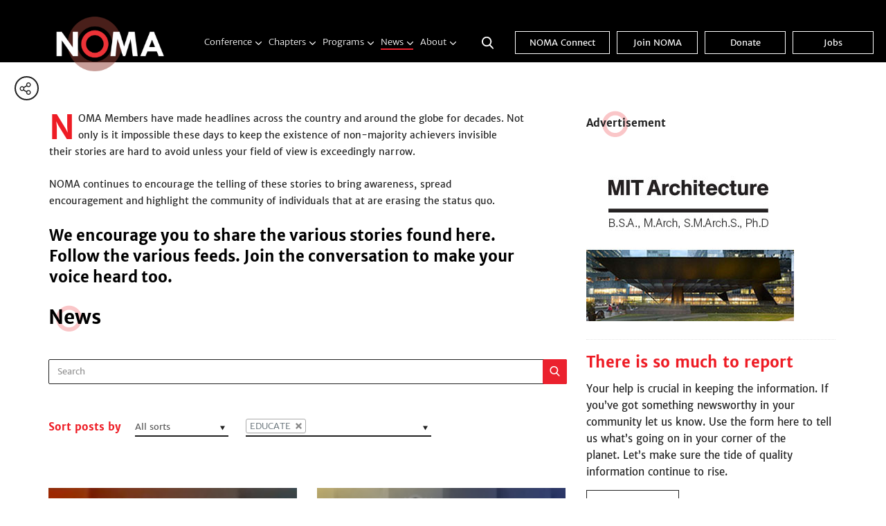

--- FILE ---
content_type: text/html; charset=UTF-8
request_url: https://www.noma.net/news/?fcategory=167
body_size: 65480
content:
<!DOCTYPE html>
<html lang="en-US">
<head>
    	<meta charset="UTF-8">
    <meta http-equiv="X-UA-Compatible" content="IE=edge">
    <meta name="viewport" content="width=device-width, initial-scale=1.0, minimum-scale=1.0, maximum-scale=1.0, user-scalable=no, shrink-to-fit=no">
    <title>News - NOMA</title>
    <link rel="shortcut icon" href="https://www.noma.net/wp-content/themes/noma/img/favicon.ico" type="image/x-icon">
    <link rel="icon" href="https://www.noma.net/wp-content/themes/noma/img/favicon.ico" type="image/x-icon">
    <link rel="stylesheet" href="https://www.noma.net/wp-content/themes/noma/css/chosen.min.css">
    <link rel="stylesheet" href="https://www.noma.net/wp-content/themes/noma/css/dropdown.css">
    <link rel="stylesheet" href="https://www.noma.net/wp-content/themes/noma/css/fonts.css">
    <link rel="stylesheet" href="https://www.noma.net/wp-content/themes/noma/css/style.css?v=2">
    <link rel="stylesheet" href="https://www.noma.net/wp-content/themes/noma/css/media.css">
    <link rel="stylesheet" href="https://www.noma.net/wp-content/themes/noma/style.css">
    <link rel="stylesheet" href="https://www.noma.net/wp-content/themes/noma/added.css">
    <link rel="stylesheet" href="https://www.noma.net/wp-content/themes/noma/css/flatpickr.min.css">
    <meta name='robots' content='index, follow, max-image-preview:large, max-snippet:-1, max-video-preview:-1' />

		<!-- Meta Tag Manager -->
		<meta name="google-adsense-account" content="ca-pub-6843294162109210" />
		<!-- / Meta Tag Manager -->

	<!-- This site is optimized with the Yoast SEO plugin v26.8 - https://yoast.com/product/yoast-seo-wordpress/ -->
	<link rel="canonical" href="https://www.noma.net/news/" />
	<link rel="next" href="https://www.noma.net/news/page/2/" />
	<meta property="og:locale" content="en_US" />
	<meta property="og:type" content="website" />
	<meta property="og:title" content="News - NOMA" />
	<meta property="og:url" content="https://www.noma.net/news/" />
	<meta property="og:site_name" content="NOMA" />
	<meta name="twitter:card" content="summary_large_image" />
	<meta name="twitter:site" content="@NOMArchitects" />
	<script type="application/ld+json" class="yoast-schema-graph">{"@context":"https://schema.org","@graph":[{"@type":"CollectionPage","@id":"https://www.noma.net/news/","url":"https://www.noma.net/news/","name":"News - NOMA","isPartOf":{"@id":"https://www.noma.net/#website"},"primaryImageOfPage":{"@id":"https://www.noma.net/news/#primaryimage"},"image":{"@id":"https://www.noma.net/news/#primaryimage"},"thumbnailUrl":"https://www.noma.net/wp-content/uploads/2026/01/karenburton.jpg","breadcrumb":{"@id":"https://www.noma.net/news/#breadcrumb"},"inLanguage":"en-US"},{"@type":"ImageObject","inLanguage":"en-US","@id":"https://www.noma.net/news/#primaryimage","url":"https://www.noma.net/wp-content/uploads/2026/01/karenburton.jpg","contentUrl":"https://www.noma.net/wp-content/uploads/2026/01/karenburton.jpg","width":1000,"height":600,"caption":"Karenburton"},{"@type":"BreadcrumbList","@id":"https://www.noma.net/news/#breadcrumb","itemListElement":[{"@type":"ListItem","position":1,"name":"Home","item":"https://www.noma.net/"},{"@type":"ListItem","position":2,"name":"News"}]},{"@type":"WebSite","@id":"https://www.noma.net/#website","url":"https://www.noma.net/","name":"National Organization of Minority Architects - NOMA","description":"Architecture Scholarship Excellence Advocacy Inclusion &amp; Diversity","publisher":{"@id":"https://www.noma.net/#organization"},"potentialAction":[{"@type":"SearchAction","target":{"@type":"EntryPoint","urlTemplate":"https://www.noma.net/?s={search_term_string}"},"query-input":{"@type":"PropertyValueSpecification","valueRequired":true,"valueName":"search_term_string"}}],"inLanguage":"en-US"},{"@type":"Organization","@id":"https://www.noma.net/#organization","name":"National Organization of Minority Architects","alternateName":"NOMA","url":"https://www.noma.net/","logo":{"@type":"ImageObject","inLanguage":"en-US","@id":"https://www.noma.net/#/schema/logo/image/","url":"https://www.noma.net/wp-content/uploads/2019/05/NOMA-Official-Logo-Complete-onblack-1.jpg","contentUrl":"https://www.noma.net/wp-content/uploads/2019/05/NOMA-Official-Logo-Complete-onblack-1.jpg","width":2193,"height":672,"caption":"National Organization of Minority Architects"},"image":{"@id":"https://www.noma.net/#/schema/logo/image/"},"sameAs":["https://www.facebook.com/groups/noma1971/","https://x.com/NOMArchitects","https://www.instagram.com/nomanational/","https://www.linkedin.com/company/noma-net/about/"]}]}</script>
	<!-- / Yoast SEO plugin. -->


<link rel='dns-prefetch' href='//www.googletagmanager.com' />
<link rel='dns-prefetch' href='//maxcdn.bootstrapcdn.com' />
<link rel="alternate" type="application/rss+xml" title="NOMA &raquo; News Feed" href="https://www.noma.net/news/feed/" />
<style id='wp-img-auto-sizes-contain-inline-css' type='text/css'>
img:is([sizes=auto i],[sizes^="auto," i]){contain-intrinsic-size:3000px 1500px}
/*# sourceURL=wp-img-auto-sizes-contain-inline-css */
</style>
<link rel='stylesheet' id='sbi_styles-css' href='https://www.noma.net/wp-content/plugins/instagram-feed/css/sbi-styles.min.css?ver=6.10.0' type='text/css' media='all' />
<style id='wp-emoji-styles-inline-css' type='text/css'>

	img.wp-smiley, img.emoji {
		display: inline !important;
		border: none !important;
		box-shadow: none !important;
		height: 1em !important;
		width: 1em !important;
		margin: 0 0.07em !important;
		vertical-align: -0.1em !important;
		background: none !important;
		padding: 0 !important;
	}
/*# sourceURL=wp-emoji-styles-inline-css */
</style>
<style id='wp-block-library-inline-css' type='text/css'>
:root{--wp-block-synced-color:#7a00df;--wp-block-synced-color--rgb:122,0,223;--wp-bound-block-color:var(--wp-block-synced-color);--wp-editor-canvas-background:#ddd;--wp-admin-theme-color:#007cba;--wp-admin-theme-color--rgb:0,124,186;--wp-admin-theme-color-darker-10:#006ba1;--wp-admin-theme-color-darker-10--rgb:0,107,160.5;--wp-admin-theme-color-darker-20:#005a87;--wp-admin-theme-color-darker-20--rgb:0,90,135;--wp-admin-border-width-focus:2px}@media (min-resolution:192dpi){:root{--wp-admin-border-width-focus:1.5px}}.wp-element-button{cursor:pointer}:root .has-very-light-gray-background-color{background-color:#eee}:root .has-very-dark-gray-background-color{background-color:#313131}:root .has-very-light-gray-color{color:#eee}:root .has-very-dark-gray-color{color:#313131}:root .has-vivid-green-cyan-to-vivid-cyan-blue-gradient-background{background:linear-gradient(135deg,#00d084,#0693e3)}:root .has-purple-crush-gradient-background{background:linear-gradient(135deg,#34e2e4,#4721fb 50%,#ab1dfe)}:root .has-hazy-dawn-gradient-background{background:linear-gradient(135deg,#faaca8,#dad0ec)}:root .has-subdued-olive-gradient-background{background:linear-gradient(135deg,#fafae1,#67a671)}:root .has-atomic-cream-gradient-background{background:linear-gradient(135deg,#fdd79a,#004a59)}:root .has-nightshade-gradient-background{background:linear-gradient(135deg,#330968,#31cdcf)}:root .has-midnight-gradient-background{background:linear-gradient(135deg,#020381,#2874fc)}:root{--wp--preset--font-size--normal:16px;--wp--preset--font-size--huge:42px}.has-regular-font-size{font-size:1em}.has-larger-font-size{font-size:2.625em}.has-normal-font-size{font-size:var(--wp--preset--font-size--normal)}.has-huge-font-size{font-size:var(--wp--preset--font-size--huge)}.has-text-align-center{text-align:center}.has-text-align-left{text-align:left}.has-text-align-right{text-align:right}.has-fit-text{white-space:nowrap!important}#end-resizable-editor-section{display:none}.aligncenter{clear:both}.items-justified-left{justify-content:flex-start}.items-justified-center{justify-content:center}.items-justified-right{justify-content:flex-end}.items-justified-space-between{justify-content:space-between}.screen-reader-text{border:0;clip-path:inset(50%);height:1px;margin:-1px;overflow:hidden;padding:0;position:absolute;width:1px;word-wrap:normal!important}.screen-reader-text:focus{background-color:#ddd;clip-path:none;color:#444;display:block;font-size:1em;height:auto;left:5px;line-height:normal;padding:15px 23px 14px;text-decoration:none;top:5px;width:auto;z-index:100000}html :where(.has-border-color){border-style:solid}html :where([style*=border-top-color]){border-top-style:solid}html :where([style*=border-right-color]){border-right-style:solid}html :where([style*=border-bottom-color]){border-bottom-style:solid}html :where([style*=border-left-color]){border-left-style:solid}html :where([style*=border-width]){border-style:solid}html :where([style*=border-top-width]){border-top-style:solid}html :where([style*=border-right-width]){border-right-style:solid}html :where([style*=border-bottom-width]){border-bottom-style:solid}html :where([style*=border-left-width]){border-left-style:solid}html :where(img[class*=wp-image-]){height:auto;max-width:100%}:where(figure){margin:0 0 1em}html :where(.is-position-sticky){--wp-admin--admin-bar--position-offset:var(--wp-admin--admin-bar--height,0px)}@media screen and (max-width:600px){html :where(.is-position-sticky){--wp-admin--admin-bar--position-offset:0px}}

/*# sourceURL=wp-block-library-inline-css */
</style><style id='global-styles-inline-css' type='text/css'>
:root{--wp--preset--aspect-ratio--square: 1;--wp--preset--aspect-ratio--4-3: 4/3;--wp--preset--aspect-ratio--3-4: 3/4;--wp--preset--aspect-ratio--3-2: 3/2;--wp--preset--aspect-ratio--2-3: 2/3;--wp--preset--aspect-ratio--16-9: 16/9;--wp--preset--aspect-ratio--9-16: 9/16;--wp--preset--color--black: #000000;--wp--preset--color--cyan-bluish-gray: #abb8c3;--wp--preset--color--white: #ffffff;--wp--preset--color--pale-pink: #f78da7;--wp--preset--color--vivid-red: #cf2e2e;--wp--preset--color--luminous-vivid-orange: #ff6900;--wp--preset--color--luminous-vivid-amber: #fcb900;--wp--preset--color--light-green-cyan: #7bdcb5;--wp--preset--color--vivid-green-cyan: #00d084;--wp--preset--color--pale-cyan-blue: #8ed1fc;--wp--preset--color--vivid-cyan-blue: #0693e3;--wp--preset--color--vivid-purple: #9b51e0;--wp--preset--gradient--vivid-cyan-blue-to-vivid-purple: linear-gradient(135deg,rgb(6,147,227) 0%,rgb(155,81,224) 100%);--wp--preset--gradient--light-green-cyan-to-vivid-green-cyan: linear-gradient(135deg,rgb(122,220,180) 0%,rgb(0,208,130) 100%);--wp--preset--gradient--luminous-vivid-amber-to-luminous-vivid-orange: linear-gradient(135deg,rgb(252,185,0) 0%,rgb(255,105,0) 100%);--wp--preset--gradient--luminous-vivid-orange-to-vivid-red: linear-gradient(135deg,rgb(255,105,0) 0%,rgb(207,46,46) 100%);--wp--preset--gradient--very-light-gray-to-cyan-bluish-gray: linear-gradient(135deg,rgb(238,238,238) 0%,rgb(169,184,195) 100%);--wp--preset--gradient--cool-to-warm-spectrum: linear-gradient(135deg,rgb(74,234,220) 0%,rgb(151,120,209) 20%,rgb(207,42,186) 40%,rgb(238,44,130) 60%,rgb(251,105,98) 80%,rgb(254,248,76) 100%);--wp--preset--gradient--blush-light-purple: linear-gradient(135deg,rgb(255,206,236) 0%,rgb(152,150,240) 100%);--wp--preset--gradient--blush-bordeaux: linear-gradient(135deg,rgb(254,205,165) 0%,rgb(254,45,45) 50%,rgb(107,0,62) 100%);--wp--preset--gradient--luminous-dusk: linear-gradient(135deg,rgb(255,203,112) 0%,rgb(199,81,192) 50%,rgb(65,88,208) 100%);--wp--preset--gradient--pale-ocean: linear-gradient(135deg,rgb(255,245,203) 0%,rgb(182,227,212) 50%,rgb(51,167,181) 100%);--wp--preset--gradient--electric-grass: linear-gradient(135deg,rgb(202,248,128) 0%,rgb(113,206,126) 100%);--wp--preset--gradient--midnight: linear-gradient(135deg,rgb(2,3,129) 0%,rgb(40,116,252) 100%);--wp--preset--font-size--small: 13px;--wp--preset--font-size--medium: 20px;--wp--preset--font-size--large: 36px;--wp--preset--font-size--x-large: 42px;--wp--preset--spacing--20: 0.44rem;--wp--preset--spacing--30: 0.67rem;--wp--preset--spacing--40: 1rem;--wp--preset--spacing--50: 1.5rem;--wp--preset--spacing--60: 2.25rem;--wp--preset--spacing--70: 3.38rem;--wp--preset--spacing--80: 5.06rem;--wp--preset--shadow--natural: 6px 6px 9px rgba(0, 0, 0, 0.2);--wp--preset--shadow--deep: 12px 12px 50px rgba(0, 0, 0, 0.4);--wp--preset--shadow--sharp: 6px 6px 0px rgba(0, 0, 0, 0.2);--wp--preset--shadow--outlined: 6px 6px 0px -3px rgb(255, 255, 255), 6px 6px rgb(0, 0, 0);--wp--preset--shadow--crisp: 6px 6px 0px rgb(0, 0, 0);}:where(.is-layout-flex){gap: 0.5em;}:where(.is-layout-grid){gap: 0.5em;}body .is-layout-flex{display: flex;}.is-layout-flex{flex-wrap: wrap;align-items: center;}.is-layout-flex > :is(*, div){margin: 0;}body .is-layout-grid{display: grid;}.is-layout-grid > :is(*, div){margin: 0;}:where(.wp-block-columns.is-layout-flex){gap: 2em;}:where(.wp-block-columns.is-layout-grid){gap: 2em;}:where(.wp-block-post-template.is-layout-flex){gap: 1.25em;}:where(.wp-block-post-template.is-layout-grid){gap: 1.25em;}.has-black-color{color: var(--wp--preset--color--black) !important;}.has-cyan-bluish-gray-color{color: var(--wp--preset--color--cyan-bluish-gray) !important;}.has-white-color{color: var(--wp--preset--color--white) !important;}.has-pale-pink-color{color: var(--wp--preset--color--pale-pink) !important;}.has-vivid-red-color{color: var(--wp--preset--color--vivid-red) !important;}.has-luminous-vivid-orange-color{color: var(--wp--preset--color--luminous-vivid-orange) !important;}.has-luminous-vivid-amber-color{color: var(--wp--preset--color--luminous-vivid-amber) !important;}.has-light-green-cyan-color{color: var(--wp--preset--color--light-green-cyan) !important;}.has-vivid-green-cyan-color{color: var(--wp--preset--color--vivid-green-cyan) !important;}.has-pale-cyan-blue-color{color: var(--wp--preset--color--pale-cyan-blue) !important;}.has-vivid-cyan-blue-color{color: var(--wp--preset--color--vivid-cyan-blue) !important;}.has-vivid-purple-color{color: var(--wp--preset--color--vivid-purple) !important;}.has-black-background-color{background-color: var(--wp--preset--color--black) !important;}.has-cyan-bluish-gray-background-color{background-color: var(--wp--preset--color--cyan-bluish-gray) !important;}.has-white-background-color{background-color: var(--wp--preset--color--white) !important;}.has-pale-pink-background-color{background-color: var(--wp--preset--color--pale-pink) !important;}.has-vivid-red-background-color{background-color: var(--wp--preset--color--vivid-red) !important;}.has-luminous-vivid-orange-background-color{background-color: var(--wp--preset--color--luminous-vivid-orange) !important;}.has-luminous-vivid-amber-background-color{background-color: var(--wp--preset--color--luminous-vivid-amber) !important;}.has-light-green-cyan-background-color{background-color: var(--wp--preset--color--light-green-cyan) !important;}.has-vivid-green-cyan-background-color{background-color: var(--wp--preset--color--vivid-green-cyan) !important;}.has-pale-cyan-blue-background-color{background-color: var(--wp--preset--color--pale-cyan-blue) !important;}.has-vivid-cyan-blue-background-color{background-color: var(--wp--preset--color--vivid-cyan-blue) !important;}.has-vivid-purple-background-color{background-color: var(--wp--preset--color--vivid-purple) !important;}.has-black-border-color{border-color: var(--wp--preset--color--black) !important;}.has-cyan-bluish-gray-border-color{border-color: var(--wp--preset--color--cyan-bluish-gray) !important;}.has-white-border-color{border-color: var(--wp--preset--color--white) !important;}.has-pale-pink-border-color{border-color: var(--wp--preset--color--pale-pink) !important;}.has-vivid-red-border-color{border-color: var(--wp--preset--color--vivid-red) !important;}.has-luminous-vivid-orange-border-color{border-color: var(--wp--preset--color--luminous-vivid-orange) !important;}.has-luminous-vivid-amber-border-color{border-color: var(--wp--preset--color--luminous-vivid-amber) !important;}.has-light-green-cyan-border-color{border-color: var(--wp--preset--color--light-green-cyan) !important;}.has-vivid-green-cyan-border-color{border-color: var(--wp--preset--color--vivid-green-cyan) !important;}.has-pale-cyan-blue-border-color{border-color: var(--wp--preset--color--pale-cyan-blue) !important;}.has-vivid-cyan-blue-border-color{border-color: var(--wp--preset--color--vivid-cyan-blue) !important;}.has-vivid-purple-border-color{border-color: var(--wp--preset--color--vivid-purple) !important;}.has-vivid-cyan-blue-to-vivid-purple-gradient-background{background: var(--wp--preset--gradient--vivid-cyan-blue-to-vivid-purple) !important;}.has-light-green-cyan-to-vivid-green-cyan-gradient-background{background: var(--wp--preset--gradient--light-green-cyan-to-vivid-green-cyan) !important;}.has-luminous-vivid-amber-to-luminous-vivid-orange-gradient-background{background: var(--wp--preset--gradient--luminous-vivid-amber-to-luminous-vivid-orange) !important;}.has-luminous-vivid-orange-to-vivid-red-gradient-background{background: var(--wp--preset--gradient--luminous-vivid-orange-to-vivid-red) !important;}.has-very-light-gray-to-cyan-bluish-gray-gradient-background{background: var(--wp--preset--gradient--very-light-gray-to-cyan-bluish-gray) !important;}.has-cool-to-warm-spectrum-gradient-background{background: var(--wp--preset--gradient--cool-to-warm-spectrum) !important;}.has-blush-light-purple-gradient-background{background: var(--wp--preset--gradient--blush-light-purple) !important;}.has-blush-bordeaux-gradient-background{background: var(--wp--preset--gradient--blush-bordeaux) !important;}.has-luminous-dusk-gradient-background{background: var(--wp--preset--gradient--luminous-dusk) !important;}.has-pale-ocean-gradient-background{background: var(--wp--preset--gradient--pale-ocean) !important;}.has-electric-grass-gradient-background{background: var(--wp--preset--gradient--electric-grass) !important;}.has-midnight-gradient-background{background: var(--wp--preset--gradient--midnight) !important;}.has-small-font-size{font-size: var(--wp--preset--font-size--small) !important;}.has-medium-font-size{font-size: var(--wp--preset--font-size--medium) !important;}.has-large-font-size{font-size: var(--wp--preset--font-size--large) !important;}.has-x-large-font-size{font-size: var(--wp--preset--font-size--x-large) !important;}
/*# sourceURL=global-styles-inline-css */
</style>

<style id='classic-theme-styles-inline-css' type='text/css'>
/*! This file is auto-generated */
.wp-block-button__link{color:#fff;background-color:#32373c;border-radius:9999px;box-shadow:none;text-decoration:none;padding:calc(.667em + 2px) calc(1.333em + 2px);font-size:1.125em}.wp-block-file__button{background:#32373c;color:#fff;text-decoration:none}
/*# sourceURL=/wp-includes/css/classic-themes.min.css */
</style>
<link rel='stylesheet' id='cff-css' href='https://www.noma.net/wp-content/plugins/custom-facebook-feed/assets/css/cff-style.min.css?ver=4.3.4' type='text/css' media='all' />
<link rel='stylesheet' id='sb-font-awesome-css' href='https://maxcdn.bootstrapcdn.com/font-awesome/4.7.0/css/font-awesome.min.css?ver=6.9' type='text/css' media='all' />
<script type="text/javascript" src="https://www.noma.net/wp-includes/js/jquery/jquery.min.js?ver=3.7.1" id="jquery-core-js"></script>
<script type="text/javascript" src="https://www.noma.net/wp-includes/js/jquery/jquery-migrate.min.js?ver=3.4.1" id="jquery-migrate-js"></script>
<script type="text/javascript" src="//www.noma.net/wp-content/plugins/revslider/sr6/assets/js/rbtools.min.js?ver=6.7.39" async id="tp-tools-js"></script>
<script type="text/javascript" src="//www.noma.net/wp-content/plugins/revslider/sr6/assets/js/rs6.min.js?ver=6.7.39" async id="revmin-js"></script>

<!-- Google tag (gtag.js) snippet added by Site Kit -->

<!-- Google Analytics snippet added by Site Kit -->
<script type="text/javascript" src="https://www.googletagmanager.com/gtag/js?id=GT-NNVRCXDW" id="google_gtagjs-js" async></script>
<script type="text/javascript" id="google_gtagjs-js-after">
/* <![CDATA[ */
window.dataLayer = window.dataLayer || [];function gtag(){dataLayer.push(arguments);}
gtag("set","linker",{"domains":["www.noma.net"]});
gtag("js", new Date());
gtag("set", "developer_id.dZTNiMT", true);
gtag("config", "GT-NNVRCXDW");
 window._googlesitekit = window._googlesitekit || {}; window._googlesitekit.throttledEvents = []; window._googlesitekit.gtagEvent = (name, data) => { var key = JSON.stringify( { name, data } ); if ( !! window._googlesitekit.throttledEvents[ key ] ) { return; } window._googlesitekit.throttledEvents[ key ] = true; setTimeout( () => { delete window._googlesitekit.throttledEvents[ key ]; }, 5 ); gtag( "event", name, { ...data, event_source: "site-kit" } ); }; 
//# sourceURL=google_gtagjs-js-after
/* ]]> */
</script>

<!-- End Google tag (gtag.js) snippet added by Site Kit -->
<link rel="https://api.w.org/" href="https://www.noma.net/wp-json/" /><link rel="EditURI" type="application/rsd+xml" title="RSD" href="https://www.noma.net/xmlrpc.php?rsd" />
<meta name="generator" content="WordPress 6.9" />
<meta name="generator" content="Site Kit by Google 1.154.0" /><!-- Google tag (gtag.js) --> <script async src="https://www.googletagmanager.com/gtag/js?id=AW-11294992603"></script> <script> window.dataLayer = window.dataLayer || []; function gtag(){dataLayer.push(arguments);} gtag('js', new Date()); gtag('config', 'AW-11294992603'); </script>
<!-- Google Tag Manager -->
<script>(function(w,d,s,l,i){w[l]=w[l]||[];w[l].push({'gtm.start':
new Date().getTime(),event:'gtm.js'});var f=d.getElementsByTagName(s)[0],
j=d.createElement(s),dl=l!='dataLayer'?'&l='+l:'';j.async=true;j.src=
'https://www.googletagmanager.com/gtm.js?id='+i+dl;f.parentNode.insertBefore(j,f);
})(window,document,'script','dataLayer','GTM-N2KDWN7L');</script>
<!-- End Google Tag Manager -->
<!-- Analytics by WP Statistics - https://wp-statistics.com -->
<meta name="generator" content="Powered by Slider Revolution 6.7.39 - responsive, Mobile-Friendly Slider Plugin for WordPress with comfortable drag and drop interface." />
<script>function setREVStartSize(e){
			//window.requestAnimationFrame(function() {
				window.RSIW = window.RSIW===undefined ? window.innerWidth : window.RSIW;
				window.RSIH = window.RSIH===undefined ? window.innerHeight : window.RSIH;
				try {
					var pw = document.getElementById(e.c).parentNode.offsetWidth,
						newh;
					pw = pw===0 || isNaN(pw) || (e.l=="fullwidth" || e.layout=="fullwidth") ? window.RSIW : pw;
					e.tabw = e.tabw===undefined ? 0 : parseInt(e.tabw);
					e.thumbw = e.thumbw===undefined ? 0 : parseInt(e.thumbw);
					e.tabh = e.tabh===undefined ? 0 : parseInt(e.tabh);
					e.thumbh = e.thumbh===undefined ? 0 : parseInt(e.thumbh);
					e.tabhide = e.tabhide===undefined ? 0 : parseInt(e.tabhide);
					e.thumbhide = e.thumbhide===undefined ? 0 : parseInt(e.thumbhide);
					e.mh = e.mh===undefined || e.mh=="" || e.mh==="auto" ? 0 : parseInt(e.mh,0);
					if(e.layout==="fullscreen" || e.l==="fullscreen")
						newh = Math.max(e.mh,window.RSIH);
					else{
						e.gw = Array.isArray(e.gw) ? e.gw : [e.gw];
						for (var i in e.rl) if (e.gw[i]===undefined || e.gw[i]===0) e.gw[i] = e.gw[i-1];
						e.gh = e.el===undefined || e.el==="" || (Array.isArray(e.el) && e.el.length==0)? e.gh : e.el;
						e.gh = Array.isArray(e.gh) ? e.gh : [e.gh];
						for (var i in e.rl) if (e.gh[i]===undefined || e.gh[i]===0) e.gh[i] = e.gh[i-1];
											
						var nl = new Array(e.rl.length),
							ix = 0,
							sl;
						e.tabw = e.tabhide>=pw ? 0 : e.tabw;
						e.thumbw = e.thumbhide>=pw ? 0 : e.thumbw;
						e.tabh = e.tabhide>=pw ? 0 : e.tabh;
						e.thumbh = e.thumbhide>=pw ? 0 : e.thumbh;
						for (var i in e.rl) nl[i] = e.rl[i]<window.RSIW ? 0 : e.rl[i];
						sl = nl[0];
						for (var i in nl) if (sl>nl[i] && nl[i]>0) { sl = nl[i]; ix=i;}
						var m = pw>(e.gw[ix]+e.tabw+e.thumbw) ? 1 : (pw-(e.tabw+e.thumbw)) / (e.gw[ix]);
						newh =  (e.gh[ix] * m) + (e.tabh + e.thumbh);
					}
					var el = document.getElementById(e.c);
					if (el!==null && el) el.style.height = newh+"px";
					el = document.getElementById(e.c+"_wrapper");
					if (el!==null && el) {
						el.style.height = newh+"px";
						el.style.display = "block";
					}
				} catch(e){
					console.log("Failure at Presize of Slider:" + e)
				}
			//});
		  };</script>
<link rel='stylesheet' id='rs-plugin-settings-css' href='//www.noma.net/wp-content/plugins/revslider/sr6/assets/css/rs6.css?ver=6.7.39' type='text/css' media='all' />
<style id='rs-plugin-settings-inline-css' type='text/css'>
#rs-demo-id {}
/*# sourceURL=rs-plugin-settings-inline-css */
</style>
</head>
<body class="archive post-type-archive post-type-archive-news wp-theme-noma">
    <header>
        <input type="hidden" name="share_target_id" value="0">
        <div class="row margin0 align_items_center container container_without_padding more_width">
            <div class="menu-btn">
                <div class="line"></div>
                <div class="line"></div>
                <div class="line"></div>
            </div>
            <div class="left">
                <div class="main_logo">
                    <a href="https://www.noma.net">
                        <img src="https://www.noma.net/wp-content/uploads/2021/12/NOMA2022-blacktrans1200x.png" alt="NOMA">
                    </a>
                </div>
                                                    <nav>
                        <ol class='between'>
                                                                                                <li class='multilevel '>
                                        <a  href="https://conference.noma.net/">Conference</a>
                                        <ul>
                                                                                            <li ><a  href="https://leadingedge.NOMA.net">Conference 2026</a></li>
                                                                                            <li ><a  href="https://conference.noma.net/">Conference 2025</a></li>
                                                                                            <li ><a  href="https://www.noma.net/conference-2024-wrap-up/">Conference 2024 Wrap Up</a></li>
                                                                                    </ul>
                                    </li>
                                                                                                                                <li class='multilevel '>
                                        <a  href="https://www.noma.net/professional-chapters/">Chapters</a>
                                        <ul>
                                                                                            <li ><a  href="https://www.noma.net/professional-chapters/">Professional</a></li>
                                                                                            <li ><a  href="https://www.noma.net/nomas-chapters-alphabetical-list/">Student</a></li>
                                                                                            <li ><a  href="https://www.noma.net/start-a-student-chapter/">Start a Student Chapter</a></li>
                                                                                            <li ><a  href="https://www.noma.net/start-a-professional-chapter/">Start a Professional Chapter</a></li>
                                                                                            <li ><a  href="https://www.noma.net/nomas-graduation-packets/">NOMAS Graduation Packets</a></li>
                                                                                    </ul>
                                    </li>
                                                                                                                                <li class='multilevel '>
                                        <a  href="javascript:void(0);">Programs</a>
                                        <ul>
                                                                                            <li ><a  href="https://www.noma.net/noma-nff/">NOMA NFF Fellowship</a></li>
                                                                                            <li ><a  href="https://www.noma.net/e4/">4e's: EDUCATE ELEVATE EMPOWER ENGAGE</a></li>
                                                                                            <li ><a  href="https://www.noma.net/jnoma/">JNOMA</a></li>
                                                                                            <li ><a  target="_blank"  href="https://www.nomacef.org/hbcupdp">HBCU Professional Development Program</a></li>
                                                                                            <li ><a  href="https://www.noma.net/project-pipeline/">Project Pipeline</a></li>
                                                                                            <li ><a  href="https://www.noma.net/licensure/">Licensure Resources</a></li>
                                                                                            <li ><a  href="https://www.noma.net/spotlight/">Spotlight</a></li>
                                                                                            <li ><a  href="https://www.noma.net/voices/">Voices</a></li>
                                                                                            <li ><a  target="_blank"  href="https://ddad.info">Directory of Diverse Architects & Designers</a></li>
                                                                                            <li ><a  target="_blank"  href="https://thenomafoundation.org">The NOMA Foundation</a></li>
                                                                                            <li ><a  href="https://www.noma.net/presidents-circle/">President’s Circle</a></li>
                                                                                    </ul>
                                    </li>
                                                                                                                                <li class='multilevel  active '>
                                        <a  href="/news">News</a>
                                        <ul>
                                                                                            <li  class="active" ><a  href="/news">News</a></li>
                                                                                            <li ><a  href="https://www.noma.net/noma-presidents-desk/">President’s Desk</a></li>
                                                                                            <li ><a  href="https://www.noma.net/research/">Research</a></li>
                                                                                            <li ><a  href="https://www.noma.net/noma-members-aia-awards/">Awards – AIA</a></li>
                                                                                            <li ><a  href="https://www.noma.net/noma-magazine/">NOMA Magazine</a></li>
                                                                                    </ul>
                                    </li>
                                                                                                                                <li class='multilevel '>
                                        <a  href="https://www.noma.net/about-noma/">About</a>
                                        <ul>
                                                                                            <li ><a  href="https://www.noma.net/about-noma/">About NOMA</a></li>
                                                                                            <li ><a  href="https://www.noma.net/board-of-directors/">Board of Directors</a></li>
                                                                                            <li ><a  href="/history">History</a></li>
                                                                                            <li ><a  href="https://www.noma.net/members/">Members</a></li>
                                                                                            <li ><a  href="https://www.noma.net/noma-founders/">NOMA Founders</a></li>
                                                                                            <li ><a  href="https://www.noma.net/partners/">Partners</a></li>
                                                                                            <li ><a  target="_blank"  href="https://jobs.noma.net/">Jobs</a></li>
                                                                                            <li ><a  href="/contact/">Contact</a></li>
                                                                                    </ul>
                                    </li>
                                                                                        
                        </ol>
                    </nav>
                            </div>
            <div class="right">
                <div class="search_btn">
                    <a href="javascript:void(0);">
                        <svg xmlns="http://www.w3.org/2000/svg" xmlns:xlink="http://www.w3.org/1999/xlink" width="17"
                            height="18" viewBox="0 0 17 18">
                            <defs>
                                <path id="ijawa" d="M1383.709 53.348a.92.92 0 0 1-1.31-.025l-4.222-4.417a7 7 0 0 1-4.072 1.294c-3.918 0-7.107-3.208-7.107-7.15 0-3.943 3.189-7.151 7.107-7.151 3.92 0 7.107 3.208 7.107 7.15 0 1.688-.59 3.308-1.667 4.597l4.19 4.383a.938.938 0 0 1-.026 1.32zm-14.857-10.299c0 2.914 2.357 5.285 5.253 5.285 2.897 0 5.254-2.37 5.254-5.285 0-2.914-2.357-5.285-5.254-5.285-2.896 0-5.253 2.371-5.253 5.285z" />
                            </defs>
                            <g>
                                <g transform="translate(-1367 -36)">
                                    <use fill="#fff" xlink:href="#ijawa" />
                                </g>
                            </g>
                        </svg>
                    </a>
                </div>
                                                            <a href="https://connect.NOMA.net" target="_blank" rel="nofollow" class='main_btn'>NOMA Connect</a>
                                            <a href="https://membership.noma.net" target="_blank" rel="nofollow" class='main_btn'>Join NOMA</a>
                                            <a href="https://membership.noma.net/donations/Default.asp?" target="_blank" rel="nofollow" class='main_btn'>Donate</a>
                                            <a href="https://jobs.NOMA.net" target="_blank" rel="nofollow" class='main_btn'>Jobs</a>
                                        
                            </div>
        </div>
        <div class="header_search">
            <form action="/">
                <input type="text" name="s" placeholder="Search" value="">
                <button class="main_btn">Search</button>
            </form>
        </div>
        <div class="mobile_block">
            <!-- empty -->
            <div class="wrap">
                <div class="links">
                    <!-- empty -->
                </div>
            </div>
        </div>
    </header>

    <!-- top_slider_block -->

    <!-- end top_slider_block -->
    <!-- start PhilaNOMA -->
    <div class="PhilaNOMA type3">
        <div class="share_block">
            <a href="javascript:void(0);" target="_blank">
                <svg style='margin-right: 3px;' xmlns="http://www.w3.org/2000/svg" xmlns:xlink="http://www.w3.org/1999/xlink"
                     width="17" height="18" viewBox="0 0 17 18">
                    <defs>
                        <path id="tg3ba" d="M205.502 856.536c0 1.91-1.492 3.46-3.334 3.46-1.84 0-3.334-1.55-3.334-3.46 0-.128.024-.249.036-.374l-4.037-2.394.013-.027a3.225 3.225 0 0 1-2.013.719c-1.841 0-3.334-1.55-3.334-3.46 0-1.912 1.493-3.46 3.334-3.46.969 0 1.834.435 2.443 1.121l3.715-2.203a3.547 3.547 0 0 1-.157-.995c0-1.91 1.493-3.46 3.334-3.46 1.842 0 3.334 1.55 3.334 3.46 0 1.911-1.492 3.46-3.334 3.46-.968 0-1.834-.436-2.443-1.12l-3.715 2.202c.092.317.157.647.157.995a3.53 3.53 0 0 1-.372 1.558l3.57 2.118c.592-.96 1.623-1.6 2.803-1.6 1.842 0 3.334 1.55 3.334 3.46zm-5.334-11.073c0 1.147.896 2.076 2 2.076 1.105 0 2-.929 2-2.076 0-1.146-.895-2.076-2-2.076-1.104 0-2 .93-2 2.076zM194.833 851c0-1.147-.895-2.076-2-2.076s-2 .929-2 2.076.895 2.076 2 2.076 2-.93 2-2.076zm9.336 5.536c0-1.147-.896-2.076-2-2.076-1.105 0-2.001.93-2.001 2.076 0 1.147.896 2.076 2 2.076 1.105 0 2-.93 2-2.076z" />
                    </defs>
                    <g>
                        <g transform="translate(-189 -842)">
                            <use fill="#202020" xlink:href="#tg3ba" />
                        </g>
                    </g>
                </svg>
            </a>
        </div>

        <div class="container ajax-load">
            <div class="row margin0 between nowrap">
                <div class="left has_first_letter">
                    <div class="text">
                        <p>NOMA Members have made headlines across the country and around the globe for decades. Not<br />
only is it impossible these days to keep the existence of non-majority achievers invisible<br />
their stories are hard to avoid unless your field of view is exceedingly narrow.</p>
<p>NOMA continues to encourage the telling of these stories to bring awareness, spread encouragement and highlight the community of individuals that at are erasing the status quo.</p>
<h5>We encourage you to share the various stories found here. Follow the various feeds. Join the conversation to make your voice heard too.</h5>
                    </div>
                    <div class="news_block">
                        <h1 class='with_circle' data-index='2'>News</h1>
                        <div class="form full_width">
                            <div class="news_search">
                                <div class="gallery_filters gallery_search_form">
                                    <form onsubmit="doNewsFilter('https://www.noma.net/news/',1); return false;">
                                        <div class="form full_width">
                                            <input type="text" placeholder="Search" name="fsearch" value="">
                                            <button type="button" onclick="doNewsFilter('https://www.noma.net/news/',1);">
                                                <svg xmlns="http://www.w3.org/2000/svg" xmlns:xlink="http://www.w3.org/1999/xlink"
                                                     width="17" height="18" viewBox="0 0 17 18">
                                                    <defs>
                                                        <path id="ijawa" d="M1383.709 53.348a.92.92 0 0 1-1.31-.025l-4.222-4.417a7 7 0 0 1-4.072 1.294c-3.918 0-7.107-3.208-7.107-7.15 0-3.943 3.189-7.151 7.107-7.151 3.92 0 7.107 3.208 7.107 7.15 0 1.688-.59 3.308-1.667 4.597l4.19 4.383a.938.938 0 0 1-.026 1.32zm-14.857-10.299c0 2.914 2.357 5.285 5.253 5.285 2.897 0 5.254-2.37 5.254-5.285 0-2.914-2.357-5.285-5.254-5.285-2.896 0-5.253 2.371-5.253 5.285z"></path>
                                                    </defs>
                                                    <g>
                                                        <g transform="translate(-1367 -36)">
                                                            <use fill="#202020" xlink:href="#ijawa"></use>
                                                        </g>
                                                    </g>
                                                </svg>
                                            </button>
                                        </div>
                                    </form>
                                </div>
                            </div>
                        </div>
                        <div class="sort_block">
                            <span>Sort posts by</span>
                                                            <select data-label="Sort" name="fsort" onchange="doNewsFilter('https://www.noma.net/news/',1)">
                                    <option value="0">All sorts</option>
                                                                            <option value="dateasc" >Date (Old > New)</option>
                                                                            <option value="datedesc" >Date (New > Old)</option>
                                                                            <option value="view" >Views</option>
                                                                    </select>
                                                                                        <select data-label="Categories" name="fcategory" multiple="" class="news-fcategory" onchange="doNewsFilter('https://www.noma.net/news/',1)">
                                    <option value="0">All categories</option>
                                                                            <option value="165" >e3</option>
                                                                            <option value="166" >ELEVATE</option>
                                                                            <option value="167"  selected="selected" >EDUCATE</option>
                                                                            <option value="168" >EMPOWER</option>
                                                                            <option value="169" >HBCU</option>
                                                                            <option value="170" >National Foundation Fellowship</option>
                                                                            <option value="143" >Technology</option>
                                                                            <option value="144" >Learning</option>
                                                                            <option value="142" >Competition</option>
                                                                            <option value="139" >Media</option>
                                                                            <option value="140" >black architect</option>
                                                                            <option value="138" >Education</option>
                                                                            <option value="137" >Barbara G. Laurie Student Design Competition</option>
                                                                            <option value="136" >PFPDA</option>
                                                                            <option value="135" >SOM</option>
                                                                            <option value="134" >Conference</option>
                                                                            <option value="133" >Award</option>
                                                                            <option value="93" >OU</option>
                                                                            <option value="94" >Oklahoma</option>
                                                                            <option value="92" >Promotional</option>
                                                                            <option value="90" >NOMAS</option>
                                                                            <option value="91" >Video</option>
                                                                            <option value="88" >African American</option>
                                                                            <option value="89" >NCARB</option>
                                                                            <option value="87" >SXSW</option>
                                                                            <option value="86" >4TheCulture</option>
                                                                            <option value="85" >Partnership</option>
                                                                            <option value="82" >Mentorship</option>
                                                                            <option value="83" >Student</option>
                                                                            <option value="84" >Project pipeline</option>
                                                                            <option value="81" >Leadership</option>
                                                                            <option value="80" >Licensure</option>
                                                                            <option value="77" >400forward</option>
                                                                            <option value="78" >WBE</option>
                                                                            <option value="79" >Women in architecture</option>
                                                                            <option value="75" >NOMA</option>
                                                                            <option value="76" >Published</option>
                                                                            <option value="74" >Graphic</option>
                                                                            <option value="72" >Achievement</option>
                                                                            <option value="73" >Design</option>
                                                                            <option value="69" >AIA</option>
                                                                            <option value="70" >Guidelines</option>
                                                                            <option value="71" >EQFA</option>
                                                                            <option value="66" >ALLinforNOMA</option>
                                                                            <option value="67" >AccessLeadershipLegacy</option>
                                                                            <option value="68" >Equity</option>
                                                                            <option value="31" >Culture</option>
                                                                            <option value="29" >Hottest</option>
                                                                            <option value="30" >Science</option>
                                                                    </select>
                                                    </div>
                        <div class="cards row ajax-more">

                                                            <div class="news_item  w50">
                                    <a href="https://www.noma.net/news/race-to-the-future-from-artificial-intelligence-to-abundant-imagination/">
            <img class="main_img" src="https://www.noma.net/wp-content/uploads/2025/10/Keynote_DesigningViral04dEblast-WWW-360x180.jpg" alt="RACE TO THE FUTURE? From Artificial Intelligence to Abundant Imagination">
        <div class="content">
                    <span class="tag">ELEVATE</span>
                <h5>
            RACE TO THE FUTURE? From Artificial Intelligence to Abundant Imagination        </h5>
        <p class="text">
            The countdown is on for the 2025 NOMA Conference KC: FUTURE UNFOLDING happening in Kansas City, October 8 - 12. This keynote promises to challenge assumptions, spark dialogue, and leave you thinking differently about the future of technology and...        </p>
    </div>
    <div class="bottom">
        <div class="date">03 October 2025</div>
        <div class="info">
                            <div class="view">
                    <span>31511</span><img src="https://www.noma.net/wp-content/themes/noma/img/view.svg" alt="view" />
                </div>
                                </div>
    </div>
</a>                                </div>
                                                            <div class="news_item  w50">
                                    <a href="https://www.noma.net/news/heal-our-cities-an-intimate-conversation-with-the-family-of-michael-brown/">
            <img class="main_img" src="https://www.noma.net/wp-content/uploads/2025/10/Keynote_Heal-Our-Cities-FINAL04-eblast-360x180.jpg" alt="Heal Our Cities An intimate conversation with the family of Michael Brown">
        <div class="content">
                    <span class="tag">ELEVATE</span>
                <h5>
            Heal Our Cities An intimate conversation with the family of Michael Brown        </h5>
        <p class="text">
            The countdown is on for the 2025 NOMA Conference KC: FUTURE UNFOLDING happening in Kansas City, October 8 - 12. This conversation will examine the transformative power of these centers in creating safe, resilient, and equitable communities.        </p>
    </div>
    <div class="bottom">
        <div class="date">03 October 2025</div>
        <div class="info">
                            <div class="view">
                    <span>30582</span><img src="https://www.noma.net/wp-content/themes/noma/img/view.svg" alt="view" />
                </div>
                                </div>
    </div>
</a>                                </div>
                                                            <div class="news_item  w50">
                                    <a href="https://www.noma.net/news/2025-noma-conference-registration-now-open/">
            <img class="main_img" src="https://www.noma.net/wp-content/uploads/2025/05/undefined-360x180.jpeg" alt="2025 NOMA Conference Registration NOW OPEN!">
        <div class="content">
                    <span class="tag">ELEVATE</span>
                <h5>
            2025 NOMA Conference Registration NOW OPEN!        </h5>
        <p class="text">
            Register today to take advantage of early bird rates for the 2025 NOMA Conference happening October 8th-12th, in Kansas City, MO.        </p>
    </div>
    <div class="bottom">
        <div class="date">15 May 2025</div>
        <div class="info">
                            <div class="view">
                    <span>33762</span><img src="https://www.noma.net/wp-content/themes/noma/img/view.svg" alt="view" />
                </div>
                                </div>
    </div>
</a>                                </div>
                                                            <div class="news_item  w50">
                                    <a href="https://www.noma.net/news/a-leader-for-black-architects-imagines-a-future-after-trump/">
            <img class="main_img" src="https://www.noma.net/wp-content/uploads/2025/05/Bryan-360x240.jpg" alt="A Leader for Black Architects Imagines a Future After Trump">
        <div class="content">
                    <span class="tag">ELEVATE</span>
                <h5>
            A Leader for Black Architects Imagines a Future After Trump        </h5>
        <p class="text">
            The president of the National Organization of Minority Architects talks about how he’s protecting his members now, and preparing to build new racial justice infrastructure later.         </p>
    </div>
    <div class="bottom">
        <div class="date">06 May 2025</div>
        <div class="info">
                            <div class="view">
                    <span>17191</span><img src="https://www.noma.net/wp-content/themes/noma/img/view.svg" alt="view" />
                </div>
                                </div>
    </div>
</a>                                </div>
                                                            <div class="news_item  w50">
                                    <a href="https://www.noma.net/news/lets-establish-a-best-practice-for-responsible-preservation-with-the-roundhouse/">
            <img class="main_img" src="https://www.noma.net/wp-content/uploads/2025/04/image-360x240.jpg" alt="Let’s establish a best practice for responsible preservation with the Roundhouse">
        <div class="content">
                    <span class="tag">ELEVATE</span>
                <h5>
            Let’s establish a best practice for responsible preservation with the Roundhouse        </h5>
        <p class="text">
            Powered by civic engagement and participation, the site could become a premier symbol of a united Philadelphia.        </p>
    </div>
    <div class="bottom">
        <div class="date">17 April 2025</div>
        <div class="info">
                            <div class="view">
                    <span>16739</span><img src="https://www.noma.net/wp-content/themes/noma/img/view.svg" alt="view" />
                </div>
                                </div>
    </div>
</a>                                </div>
                                                            <div class="news_item  w50">
                                    <a href="https://www.noma.net/news/an-speaks-with-noma-president-bryan-c-lee-jr-about-how-the-organization-is-navigating-the-political-moment/">
            <img class="main_img" src="https://www.noma.net/wp-content/uploads/2025/04/bryan-c-lee-sq2-360x255.jpg" alt="AN speaks with NOMA president Bryan C. Lee, Jr. about how the organization is navigating the political moment">
        <div class="content">
                    <span class="tag">ELEVATE</span>
                <h5>
            AN speaks with NOMA president Bryan C. Lee, Jr. about how the organization is navigating the political moment        </h5>
        <p class="text">
            NOMA, like many organizations, is navigating our present political moment in which executive orders from the Trump administration threaten civil rights; freedom of speech; and diversity, equity, and inclusion (DEI) initiatives, which are at the core...        </p>
    </div>
    <div class="bottom">
        <div class="date">04 April 2025</div>
        <div class="info">
                            <div class="view">
                    <span>18145</span><img src="https://www.noma.net/wp-content/themes/noma/img/view.svg" alt="view" />
                </div>
                                </div>
    </div>
</a>                                </div>
                                                            <div class="news_item  w50">
                                    <a href="https://www.noma.net/news/opinion-building-diversity-into-the-architectural-profession/">
            <img class="main_img" src="https://www.noma.net/wp-content/uploads/2025/03/Rafeeq-Asad-2-360x504.jpg" alt="Opinion | Building diversity into the architectural profession">
        <div class="content">
                    <span class="tag">ELEVATE</span>
                <h5>
            Opinion | Building diversity into the architectural profession        </h5>
        <p class="text">
            It’s 2025 and here I am, writing about keeping DEI at the forefront of DEsIgn.        </p>
    </div>
    <div class="bottom">
        <div class="date">20 March 2025</div>
        <div class="info">
                            <div class="view">
                    <span>16572</span><img src="https://www.noma.net/wp-content/themes/noma/img/view.svg" alt="view" />
                </div>
                                </div>
    </div>
</a>                                </div>
                                                            <div class="news_item  w50">
                                    <a href="https://www.noma.net/news/arguing-with-brick-walls-and-burning-buildings/">
            <img class="main_img" src="https://www.noma.net/wp-content/uploads/2025/03/op-ed-360x212.jpg" alt="Arguing with Brick Walls and Burning Buildings">
        <div class="content">
                    <span class="tag">ELEVATE</span>
                <h5>
            Arguing with Brick Walls and Burning Buildings        </h5>
        <p class="text">
            I was asked to weigh in on an issue that has consumed much of my professional life and intellectual energy. Some of my thoughts on this are more well-documented than others, but all stem from a deep understanding of how architecture shapes our...        </p>
    </div>
    <div class="bottom">
        <div class="date">07 March 2025</div>
        <div class="info">
                            <div class="view">
                    <span>20999</span><img src="https://www.noma.net/wp-content/themes/noma/img/view.svg" alt="view" />
                </div>
                                </div>
    </div>
</a>                                </div>
                                                            <div class="news_item  w50">
                                    <a href="https://www.noma.net/news/morgan-state-university-achieved-first-place-at-the-walt-disney-imagineering-competition/">
            <img class="main_img" src="https://www.noma.net/wp-content/uploads/2025/02/disney-360x240.jpeg" alt="Morgan State University Achieved First Place at the Walt Disney Imagineering Competition">
        <div class="content">
                    <span class="tag">ELEVATE</span>
                <h5>
            Morgan State University Achieved First Place at the Walt Disney Imagineering Competition        </h5>
        <p class="text">
            Last week, the M.O.D. Squad and I presented our project, Oasis Rail, and achieved first place at the Walt Disney Imagineering Competition! It was a moment that proved dreams can come true.        </p>
    </div>
    <div class="bottom">
        <div class="date">27 February 2025</div>
        <div class="info">
                            <div class="view">
                    <span>15889</span><img src="https://www.noma.net/wp-content/themes/noma/img/view.svg" alt="view" />
                </div>
                                </div>
    </div>
</a>                                </div>
                                                            <div class="news_item  w50">
                                    <a href="https://www.noma.net/news/rebuilding-la-altadena-architects-talk-after-the-fire/">
            <img class="main_img" src="https://www.noma.net/wp-content/uploads/2025/02/StevenLewis-360x203.jpg" alt="Rebuilding LA: Altadena architects talk after the fire">
        <div class="content">
                    <span class="tag">ELEVATE</span>
                <h5>
            Rebuilding LA: Altadena architects talk after the fire        </h5>
        <p class="text">
            A discussion with Altadena’s architects about bringing a devastated Los Angeles back to life after the January 2025 fires launches our ‘Rebuilding LA’ series.        </p>
    </div>
    <div class="bottom">
        <div class="date">27 February 2025</div>
        <div class="info">
                            <div class="view">
                    <span>21480</span><img src="https://www.noma.net/wp-content/themes/noma/img/view.svg" alt="view" />
                </div>
                                </div>
    </div>
</a>                                </div>
                                                            <div class="news_item  w50">
                                    <a href="https://www.noma.net/news/rafeeq-asad-won-an-award-from-the-madison-black-chamber-of-commerce/">
            <img class="main_img" src="https://www.noma.net/wp-content/uploads/2025/02/image-1-360x203.jpeg" alt="Rafeeq Asad won an award from the Madison Black Chamber of Commerce">
        <div class="content">
                    <span class="tag">ELEVATE</span>
                <h5>
            Rafeeq Asad won an award from the Madison Black Chamber of Commerce        </h5>
        <p class="text">
            The Madison Black Chamber of Commerce (MBCC) builds Black communities, one business at a time. This year’s theme, Building Dreams: Honoring the Visionaries Who Build Foundations for Generations to Come, highlights the remarkable achievements of...        </p>
    </div>
    <div class="bottom">
        <div class="date">24 February 2025</div>
        <div class="info">
                            <div class="view">
                    <span>20535</span><img src="https://www.noma.net/wp-content/themes/noma/img/view.svg" alt="view" />
                </div>
                                </div>
    </div>
</a>                                </div>
                                                            <div class="news_item  w50">
                                    <a href="https://www.noma.net/news/despite-challenges-georgias-black-architects-make-their-mark-on-atlanta/">
            <img class="main_img" src="https://www.noma.net/wp-content/uploads/2025/02/Screenshot-2025-02-24-at-9.52.47 AM-360x202.jpg" alt="Despite challenges, Georgia’s Black architects make their mark on Atlanta">
        <div class="content">
                    <span class="tag">ELEVATE</span>
                <h5>
            Despite challenges, Georgia’s Black architects make their mark on Atlanta        </h5>
        <p class="text">
            Atlanta’s Black architects built on success and sacrifice to create or renovate some of the city’s most iconic public structures.        </p>
    </div>
    <div class="bottom">
        <div class="date">24 February 2025</div>
        <div class="info">
                            <div class="view">
                    <span>20438</span><img src="https://www.noma.net/wp-content/themes/noma/img/view.svg" alt="view" />
                </div>
                                </div>
    </div>
</a>                                </div>
                                                            <div class="news_item  w50">
                                    <a href="https://www.noma.net/news/michigan-chronicle-celebrates-50-trailblazing-black-women/">
            <img class="main_img" src="https://www.noma.net/wp-content/uploads/2025/02/image-360x360.jpg" alt="Michigan Chronicle Celebrates 50 Trailblazing Black Women">
        <div class="content">
                    <span class="tag">ELEVATE</span>
                <h5>
            Michigan Chronicle Celebrates 50 Trailblazing Black Women        </h5>
        <p class="text">
            Arts and culture is one of several categories receiving their due recognition with honorees like Tiffany D. Brown, Founder of 400 FORWARD and Executive Director of the National Organization of Minority Architects, champions diversity in...        </p>
    </div>
    <div class="bottom">
        <div class="date">05 February 2025</div>
        <div class="info">
                            <div class="view">
                    <span>20632</span><img src="https://www.noma.net/wp-content/themes/noma/img/view.svg" alt="view" />
                </div>
                                </div>
    </div>
</a>                                </div>
                                                            <div class="news_item  w50">
                                    <a href="https://www.noma.net/news/aia-new-jersey-2025-presidents-welcome-message/">
            <img class="main_img" src="https://www.noma.net/wp-content/uploads/2025/01/Andrew-Thompson-scaled-1-360x450.jpg" alt="AIA New Jersey – 2025 President’s Welcome Message">
        <div class="content">
                    <span class="tag">ELEVATE</span>
                <h5>
            AIA New Jersey – 2025 President’s Welcome Message        </h5>
        <p class="text">
            I am honored to serve as your 2025 American Institute of Architects New Jersey Chapter President. My theme for the 2025 year will be “moving forward.”        </p>
    </div>
    <div class="bottom">
        <div class="date">03 January 2025</div>
        <div class="info">
                            <div class="view">
                    <span>20174</span><img src="https://www.noma.net/wp-content/themes/noma/img/view.svg" alt="view" />
                </div>
                                </div>
    </div>
</a>                                </div>
                                                            <div class="news_item  w50">
                                    <a href="https://www.noma.net/news/greatness-diverse-designers-of-architecture-by-pascale-sablan/">
            <img class="main_img" src="https://www.noma.net/wp-content/uploads/2025/01/pascale-360x238.jpg" alt="Greatness: Diverse Designers of Architecture by Pascale Sablan">
        <div class="content">
                    <span class="tag">ELEVATE</span>
                <h5>
            Greatness: Diverse Designers of Architecture by Pascale Sablan        </h5>
        <p class="text">
            ‘GREATNESS: Diverse Designers of Architecture’ isn’t just about achievements; it's about recognition.         </p>
    </div>
    <div class="bottom">
        <div class="date">03 January 2025</div>
        <div class="info">
                            <div class="view">
                    <span>20359</span><img src="https://www.noma.net/wp-content/themes/noma/img/view.svg" alt="view" />
                </div>
                                </div>
    </div>
</a>                                </div>
                                                            <div class="news_item  w50">
                                    <a href="https://www.noma.net/news/michael-ford-hip-hop-architecture-scholarship-winner/">
            <img class="main_img" src="https://www.noma.net/wp-content/uploads/2025/01/Michael-Ford-360x360.jpg" alt="Michael Ford Hip Hop Architecture Scholarship Winner">
        <div class="content">
                    <span class="tag">ELEVATE</span>
                <h5>
            Michael Ford Hip Hop Architecture Scholarship Winner        </h5>
        <p class="text">
            Last night, something truly special happened in Detroit. We surprised Kamryon Johnson, a sophomore at the University of Detroit Mercy’s School of Architecture and Community Development with the $10,000 Michael Ford Hip Hop Architecture Scholarship.         </p>
    </div>
    <div class="bottom">
        <div class="date">03 January 2025</div>
        <div class="info">
                            <div class="view">
                    <span>20351</span><img src="https://www.noma.net/wp-content/themes/noma/img/view.svg" alt="view" />
                </div>
                                </div>
    </div>
</a>                                </div>
                                                            <div class="news_item  w50">
                                    <a href="https://www.noma.net/news/at-nomas-annual-conference-equity-issues-in-the-profession-remain-top-of-mind/">
            <img class="main_img" src="https://www.noma.net/wp-content/uploads/2024/11/AIA-Panel-B.-Lee-P.-Sablan-E.-Grandstaff-Rice-AIA-Panel-at-NOMA-2024-360x240.jpg" alt="At NOMA’s annual conference equity issues in the profession remain top of mind">
        <div class="content">
                    <span class="tag">ELEVATE</span>
                <h5>
            At NOMA’s annual conference equity issues in the profession remain top of mind        </h5>
        <p class="text">
            The annual conference for the National Organization of Minority Architects (NOMA), or “the eXchange,” took place from October 23–27 in Baltimore this year. The proceedings featured a heightened political energy partly because of equity issues...        </p>
    </div>
    <div class="bottom">
        <div class="date">19 November 2024</div>
        <div class="info">
                            <div class="view">
                    <span>14937</span><img src="https://www.noma.net/wp-content/themes/noma/img/view.svg" alt="view" />
                </div>
                                </div>
    </div>
</a>                                </div>
                                                            <div class="news_item  w50">
                                    <a href="https://www.noma.net/news/noma-summer-programs-saw-43-young-professionals-connected-with-architecture-firms-fellowships-and-grants/">
            <img class="main_img" src="https://www.noma.net/wp-content/uploads/2024/09/Screenshot-2024-09-11-at-6.17.07 PM-360x240.jpg" alt="NOMA summer programs saw 43 young professionals connected with architecture firms, fellowships, and grants">
        <div class="content">
                    <span class="tag">ELEVATE</span>
                <h5>
            NOMA summer programs saw 43 young professionals connected with architecture firms, fellowships, and grants        </h5>
        <p class="text">
            National Organization of Minority Architects (NOMA) has concluded the sixth edition of its NOMA Future Faces initiative, which sees young professionals connected with industry summer internships. The 2024 edition saw 25 students and recent graduates...        </p>
    </div>
    <div class="bottom">
        <div class="date">11 September 2024</div>
        <div class="info">
                            <div class="view">
                    <span>15255</span><img src="https://www.noma.net/wp-content/themes/noma/img/view.svg" alt="view" />
                </div>
                                </div>
    </div>
</a>                                </div>
                                                            <div class="news_item  w50">
                                    <a href="https://www.noma.net/news/ralph-raymonds-40-under-40-in-atlanta/">
            <img class="main_img" src="https://www.noma.net/wp-content/uploads/2024/09/image-360x423.jpeg" alt="Ralph Raymond&#8217;s 40 under 40 in Atlanta">
        <div class="content">
                    <span class="tag">ELEVATE</span>
                <h5>
            Ralph Raymond&#8217;s 40 under 40 in Atlanta        </h5>
        <p class="text">
            Meet this year's 40 Under 40 class, a group of Atlanta’s best and brightest young professionals and emerging leaders.        </p>
    </div>
    <div class="bottom">
        <div class="date">02 September 2024</div>
        <div class="info">
                            <div class="view">
                    <span>14717</span><img src="https://www.noma.net/wp-content/themes/noma/img/view.svg" alt="view" />
                </div>
                                </div>
    </div>
</a>                                </div>
                                                            <div class="news_item  w50">
                                    <a href="https://www.noma.net/news/noma-announces-nff-and-prescott-reavis-grant-winners-2024/">
            <img class="main_img" src="https://www.noma.net/wp-content/uploads/2024/02/noma-360x110.jpeg" alt="NOMA Announces NFF and Prescott Reavis Grant Winners 2024">
        <div class="content">
                    <span class="tag">ELEVATE</span>
                <h5>
            NOMA Announces NFF and Prescott Reavis Grant Winners 2024        </h5>
        <p class="text">
            National Organization of Minority Architects (NOMA) Initiatives to Diversify the Architecture Field Connect 43 Young Professionals with Summer Internship Opportunities and Resources.        </p>
    </div>
    <div class="bottom">
        <div class="date">27 August 2024</div>
        <div class="info">
                            <div class="view">
                    <span>15899</span><img src="https://www.noma.net/wp-content/themes/noma/img/view.svg" alt="view" />
                </div>
                                </div>
    </div>
</a>                                </div>
                                                                                                <div class="bottom_block ajax-btn">
                                        <a href="javascript:void(0);" onclick="loadMore('https://www.noma.net/news/?fcategory=167&page=2')" class="main_btn black with_arrow h30 bottom">Show more</a>
                                    </div>
                                                                                    </div>
                    </div>
                </div>
                <div class="advertisement_column">
                                                                <div class="advertisement_column">
            <div class="advertisement_item">
            <h5 class='with_circle' data-index='5 '>Advertisement</h5>
            <script type="text/javascript">
  var protocol = document.location.protocol == "https:" ? "https" : "http";
  var z = document.createElement("script");
  z.type = "text/javascript";
  z.src = protocol + "://s.zkcdn.net/ados.js";
  z.async = true;
  var s = document.getElementsByTagName("script")[0];
  s.parentNode.insertBefore(z,s);
</script>
<script type="text/javascript">
  var ados = ados || {};
  ados.run = ados.run || [];
  ados.run.push(function() {
    ados_add_placement(4466, 54265, "mvboxad", 5).setZone(193704);
ados_setDomain('engine.multiview.com');
    ados_load();
  });
</script>
<div id="mvboxad"style= "text-align:center"></div>        </div>
                            <div class="story open_popup" data-popup_name="submit_story">
                <h5>There is so much to report</h5>
                <p>Your help is crucial in keeping the information. If you’ve got something newsworthy in your<br />
community let us know. Use the form here to tell us what’s going on in your corner of the<br />
planet. Let’s make sure the tide of quality information continue to rise.</p>
<p><a class="show_popup main_btn black with_arrow h36 justify_center">Submit a<br />
Story</a></p>
            </div>
            
            <div class="news">
            <h5>Most viewed posts</h5>
            <div class="row margin0">
                                    <div class="news_item  w100">
                        <a href="https://www.noma.net/news/2026-women-of-excellence-honoree-karen-burton/">
            <img class="main_img" src="https://www.noma.net/wp-content/uploads/2026/01/karenburton-360x216.jpg" alt="2026 Women of Excellence Honoree, Karen Burton">
        <div class="content">
                    <span class="tag">ELEVATE</span>
                <h5>
            2026 Women of Excellence Honoree, Karen Burton        </h5>
        <p class="text">
            Congratulations! On behalf of the Michigan Chronicle and Hiram E. Jackson, Publisher, Karen Burton has been selected as a 2026 Women of Excellence Honoree.        </p>
    </div>
    <div class="bottom">
        <div class="date">27 January 2026</div>
        <div class="info">
                            <div class="view">
                    <span>34690</span><img src="https://www.noma.net/wp-content/themes/noma/img/view.svg" alt="view" />
                </div>
                                </div>
    </div>
</a>                    </div>
                                    <div class="news_item  w100">
                        <a href="https://www.noma.net/news/andre-vega-shaping-a-historic-venue-for-a-new-era/">
            <img class="main_img" src="https://www.noma.net/wp-content/uploads/2026/01/ADP_6339-E-E-360x240.jpg" alt="Andre Vega &#8211; Shaping a historic venue for a new era">
        <div class="content">
                    <span class="tag">ELEVATE</span>
                <h5>
            Andre Vega &#8211; Shaping a historic venue for a new era        </h5>
        <p class="text">
            As a senior project manager for Moody Nolan, the nation’s largest Black-owned architecture firm, Vega is guiding a once-in-a-generation transformation of a facility that has defined public school athletics in Boston for more than 80 years.        </p>
    </div>
    <div class="bottom">
        <div class="date">07 January 2026</div>
        <div class="info">
                            <div class="view">
                    <span>34650</span><img src="https://www.noma.net/wp-content/themes/noma/img/view.svg" alt="view" />
                </div>
                                </div>
    </div>
</a>                    </div>
                                    <div class="news_item  w100">
                        <a href="https://www.noma.net/news/abolitionist-architecture-how-black-designers-are-building-a-liberatory-future/">
            <img class="main_img" src="https://www.noma.net/wp-content/uploads/2025/11/NOMA-President-B.-Lee-Opening-Keynote-VSD_2072-360x240.jpg" alt="Abolitionist Architecture: How Black Designers Are Building a Liberatory Future">
        <div class="content">
                    <span class="tag">ELEVATE</span>
                <h5>
            Abolitionist Architecture: How Black Designers Are Building a Liberatory Future        </h5>
        <p class="text">
            The newly appointed president of the National Organization of Minority Architects, Bryan C. Lee Jr., sits down with The KC Defender’s Executive Editor Ryan Sorrell to discuss why, in an age of fascism, building a blueprint for liberation means...        </p>
    </div>
    <div class="bottom">
        <div class="date">03 December 2025</div>
        <div class="info">
                            <div class="view">
                    <span>34581</span><img src="https://www.noma.net/wp-content/themes/noma/img/view.svg" alt="view" />
                </div>
                                </div>
    </div>
</a>                    </div>
                                            </div>
        </div>
    
                <div class="widget_text subscribe_block"><h5>Stay in touch</h5><div class="textwidget custom-html-widget"><p>Subscribe for latest stories and promotions.<br>
                            We'll not be obtrusive.</p></div><form>
                            <input type="email" placeholder="Your email">
                            <button class="dev-subscribe">
                                <img src="/wp-content/themes/noma/img/subscribe.svg" alt="subscribe">
                            </button>
                        </form>
                    </div><div class="widget_text subscribe_block"><h5>There is so much to report</h5><div class="textwidget custom-html-widget"><p>Your help is crucial in keeping the information. If you’ve got something newsworthy in your
                            community let us know. Use the form here to tell us what’s going on in your corner of the
                            planet. Let’s make sure the tide of quality information continue to rise.</p>
                        <a href="javascript:void(0);" class="main_btn black with_arrow h36 justify_center">Submit a
                            Story</a></div><form>
                            <input type="email" placeholder="Your email">
                            <button class="dev-subscribe">
                                <img src="/wp-content/themes/noma/img/subscribe.svg" alt="subscribe">
                            </button>
                        </form>
                    </div>    </div>                                    </div>
            </div>
        </div>
    </div>
    <!-- end PhilaNOMA -->

    
    <!-- start social_block_main -->
    <div class="social_block_main dark_block">
        <div class="container has_first_letter">
            <h2 class='with_circle' data-index='2'>Social</h2>
            <div class="text">
                <p>So many ways to stay in touch. While this new site will be the best repository for the larger view
                    news
                    and announcements get pushed out into nearly all of the popular social realms.</p>
            </div>
            <h3>Like. Share. Repeat.</h3>
            <div class="tabs social_tabs row margin0 nowrap">
                <div class="main_tabs">
                    <div class="main_tab" data-tab-index='1'>
                        <svg xmlns="http://www.w3.org/2000/svg" xmlns:xlink="http://www.w3.org/1999/xlink" width="21"
                             height="21" viewBox="0 0 21 21">
                            <defs>
                                <path id="okc4a" d="M429.684 3399.749c1.412 0 2.567 1.045 2.567 2.567v14.869c0 1.521-1.155 2.567-2.567 2.567h-14.868c-1.413 0-2.568-1.046-2.568-2.567v-14.87c0-1.521 1.155-2.566 2.568-2.566zm-3.765 3.122v2.156c0 .495.405.9.9.9h2.262c.495 0 .9-.405.9-.9v-2.156c0-.495-.405-.9-.9-.9h-2.261c-.496 0-.9.405-.9.9zm2.311 5.336c.166.544.257 1.12.257 1.716 0 3.328-2.784 6.025-6.218 6.025s-6.217-2.697-6.217-6.025c0-.596.09-1.172.256-1.716h-1.837v8.45c0 .437.358.795.795.795h13.93a.797.797 0 0 0 .795-.795v-8.45zm-5.961-2.393c-2.219 0-4.018 1.742-4.018 3.892s1.8 3.893 4.018 3.893 4.017-1.743 4.017-3.893c0-2.15-1.798-3.892-4.017-3.892z" />
                            </defs>
                            <g>
                                <g transform="translate(-412 -3399)">
                                    <use fill="#fff" xlink:href="#okc4a" />
                                </g>
                            </g>
                        </svg>
                        <span>Instagram</span>
                    </div>
                    <div class="main_tab" data-tab-index='2'>
                        <svg xmlns="http://www.w3.org/2000/svg" xmlns:xlink="http://www.w3.org/1999/xlink" width="21"
                            height="20" viewBox="0 0 21 20">
                            <defs>
                                <path id="in14a" d="M432.5 3210v16c0 1.1-.9 2-2 2h-16c-1.1 0-2-.9-2-2v-16c0-1.1.9-2 2-2h16c1.1 0 2 .9 2 2zm-3.2 4c-.4.2-.9.3-1.4.4.5-.4.9-.8 1.1-1.5-.5.2-1 .5-1.7.6-1.5-1.9-5.3-.4-4.6 2.4-2.6-.2-4.2-1.4-5.5-2.8-.7 1.2-.1 3.1.8 3.6-.4 0-.8-.1-1.1-.3.1 1.6.9 2.3 2.1 2.7-.3 0-.7.1-1.1 0 .4 1.1 1.2 1.8 2.5 1.9-.9.8-2.6 1.3-3.9 1.1 1.2.7 2.5 1.3 4.3 1.2 4.4-.2 7.3-3.4 7.4-8 .5-.4 1-.8 1.1-1.3z" />
                            </defs>
                            <g>
                                <g transform="translate(-412 -3208)">
                                    <use fill="#fff" xlink:href="#in14a" />
                                </g>
                            </g>
                        </svg>
                        <span>Twitter</span>
                    </div>
<!--                    <div class="main_tab" data-tab-index='3'>-->
<!--                        <svg xmlns="http://www.w3.org/2000/svg" xmlns:xlink="http://www.w3.org/1999/xlink" width="21"-->
<!--                            height="21" viewBox="0 0 21 21">-->
<!--                            <defs>-->
<!--                                <path id="jrkda" d="M432.75 3275.584c0-1.751-1.582-3.334-3.334-3.334h-13.332c-1.752 0-3.334 1.583-3.334 3.334v13.332c0 1.752 1.582 3.333 3.334 3.333h6.666v-7.555h-2.444v-3.333h2.444v-1.298c0-2.24 1.682-4.257 3.75-4.257h2.694v3.333H426.5c-.295 0-.639.358-.639.894v1.328h3.333v3.333h-3.333v7.555h3.555c1.752 0 3.334-1.581 3.334-3.333z" />-->
<!--                            </defs>-->
<!--                            <g>-->
<!--                                <g transform="translate(-412 -3272)">-->
<!--                                    <use fill="#fff" xlink:href="#jrkda" />-->
<!--                                </g>-->
<!--                            </g>-->
<!--                        </svg>-->
<!--                        <span>Facebook</span>-->
<!--                    </div>-->
                    <div class="main_tab" data-tab-index='4'>
                        <svg xmlns="http://www.w3.org/2000/svg" xmlns:xlink="http://www.w3.org/1999/xlink" width="21"
                            height="21" viewBox="0 0 21 21">
                            <defs>
                                <path id="dzfqa" d="M432.5 3336.564v17.872c0 .587-.477 1.063-1.064 1.063h-17.871a1.063 1.063 0 0 1-1.064-1.063v-17.872c0-.587.476-1.063 1.064-1.063h17.87c.588 0 1.064.476 1.064 1.063zm-4.139 1.781c-2.293-.073-3.847 1.221-4.66 3.885.42-.18.829-.271 1.225-.271.841 0 1.212.474 1.114 1.418-.05.571-.421 1.404-1.114 2.5-.693 1.092-1.214 1.64-1.56 1.64-.446 0-.855-.842-1.226-2.53-.124-.494-.347-1.76-.668-3.793-.298-1.884-1.09-2.765-2.378-2.642-.546.05-1.363.546-2.452 1.487-.793.719-1.598 1.437-2.413 2.154l.777 1.003c.742-.52 1.175-.78 1.299-.78.568 0 1.098.891 1.593 2.672l1.336 4.899c.666 1.78 1.482 2.671 2.446 2.671 1.557 0 3.46-1.462 5.71-4.387 2.175-2.8 3.3-5.006 3.374-6.617.098-2.156-.704-3.26-2.403-3.309z" />
                            </defs>
                            <g>
                                <g transform="translate(-412 -3335)">
                                    <use fill="#fff" xlink:href="#dzfqa" />
                                </g>
                            </g>
                        </svg>
                        <span>Vimeo</span>
                    </div>
                </div>
                <!--  -->
                <div class="tabs_content">
                    <!-- tab -->
                    <div class="item" data-tab-index='1'>
                        
<div id="sb_instagram"  class="sbi sbi_mob_col_1 sbi_tab_col_2 sbi_col_3" style="width: 100%;"	 data-feedid="*1"  data-res="auto" data-cols="3" data-colsmobile="1" data-colstablet="2" data-num="12" data-nummobile="" data-item-padding=""	 data-shortcode-atts="{&quot;cachetime&quot;:720}"  data-postid="18181" data-locatornonce="c1722a315f" data-imageaspectratio="1:1" data-sbi-flags="favorLocal">
	<div class="sb_instagram_header  sbi_large"   >
	<a class="sbi_header_link" target="_blank"
	   rel="nofollow noopener" href="https://www.instagram.com/nomanational/" title="@nomanational">
		<div class="sbi_header_text sbi_no_bio">
			<div class="sbi_header_img"  data-avatar-url="https://scontent.fagc1-1.fna.fbcdn.net/v/t51.2885-15/50543175_2196388817090210_7181928932369760256_n.jpg?_nc_cat=105&amp;ccb=1-7&amp;_nc_sid=7d201b&amp;_nc_ohc=YNrYkA1wwQEQ7kNvwFA-xUf&amp;_nc_oc=Adng0_s4gSwVcjvBczOwkskKqCbB9Eshg2edCuYT8Yg9a8GF2r-ionOtBIJKD_UMv5U&amp;_nc_zt=23&amp;_nc_ht=scontent.fagc1-1.fna&amp;edm=AL-3X8kEAAAA&amp;oh=00_Afmj7_ApB6W5PuZD0vi-bVl5ebTEjxTwqneoJrdfzn1vJg&amp;oe=694B42EE">
									<div class="sbi_header_img_hover"  ><svg class="sbi_new_logo fa-instagram fa-w-14" aria-hidden="true" data-fa-processed="" aria-label="Instagram" data-prefix="fab" data-icon="instagram" role="img" viewBox="0 0 448 512">
                    <path fill="currentColor" d="M224.1 141c-63.6 0-114.9 51.3-114.9 114.9s51.3 114.9 114.9 114.9S339 319.5 339 255.9 287.7 141 224.1 141zm0 189.6c-41.1 0-74.7-33.5-74.7-74.7s33.5-74.7 74.7-74.7 74.7 33.5 74.7 74.7-33.6 74.7-74.7 74.7zm146.4-194.3c0 14.9-12 26.8-26.8 26.8-14.9 0-26.8-12-26.8-26.8s12-26.8 26.8-26.8 26.8 12 26.8 26.8zm76.1 27.2c-1.7-35.9-9.9-67.7-36.2-93.9-26.2-26.2-58-34.4-93.9-36.2-37-2.1-147.9-2.1-184.9 0-35.8 1.7-67.6 9.9-93.9 36.1s-34.4 58-36.2 93.9c-2.1 37-2.1 147.9 0 184.9 1.7 35.9 9.9 67.7 36.2 93.9s58 34.4 93.9 36.2c37 2.1 147.9 2.1 184.9 0 35.9-1.7 67.7-9.9 93.9-36.2 26.2-26.2 34.4-58 36.2-93.9 2.1-37 2.1-147.8 0-184.8zM398.8 388c-7.8 19.6-22.9 34.7-42.6 42.6-29.5 11.7-99.5 9-132.1 9s-102.7 2.6-132.1-9c-19.6-7.8-34.7-22.9-42.6-42.6-11.7-29.5-9-99.5-9-132.1s-2.6-102.7 9-132.1c7.8-19.6 22.9-34.7 42.6-42.6 29.5-11.7 99.5-9 132.1-9s102.7-2.6 132.1 9c19.6 7.8 34.7 22.9 42.6 42.6 11.7 29.5 9 99.5 9 132.1s2.7 102.7-9 132.1z"></path>
                </svg></div>
					<img  src="https://www.noma.net/wp-content/uploads/sb-instagram-feed-images/nomanational.webp" alt="" width="50" height="50">
				
							</div>

			<div class="sbi_feedtheme_header_text">
				<h3>nomanational</h3>
							</div>
		</div>
	</a>
</div>

	<div id="sbi_images" >
		<div class="sbi_item sbi_type_image sbi_new sbi_transition"
	id="sbi_17845548960628224" data-date="1765830631">
	<div class="sbi_photo_wrap">
		<a class="sbi_photo" href="https://www.instagram.com/p/DSTC3Q3jzqz/" target="_blank" rel="noopener nofollow"
			data-full-res="https://scontent.cdninstagram.com/v/t51.82787-15/598784168_18544159546013594_5140327517588567100_n.jpg?stp=dst-jpg_e35_tt6&#038;_nc_cat=100&#038;ccb=7-5&#038;_nc_sid=18de74&#038;efg=eyJlZmdfdGFnIjoiRkVFRC5iZXN0X2ltYWdlX3VybGdlbi5DMyJ9&#038;_nc_ohc=VXjIPNO08TAQ7kNvwGb2rj6&#038;_nc_oc=AdmaXnLF5FXN3iSqW8gNjgba2HKpsrRHAkTwFz-AZiRvRoRRByAWstiMqor7AUInypE&#038;_nc_zt=23&#038;_nc_ht=scontent.cdninstagram.com&#038;edm=AM6HXa8EAAAA&#038;_nc_gid=0MqWGd7ax5YMdSVh1HdoqQ&#038;oh=00_Afl_XcmIaI1QrxhCK21Iu_cZu437PMgVuzr0t9qH3knnMA&#038;oe=694B525F"
			data-img-src-set="{&quot;d&quot;:&quot;https:\/\/scontent.cdninstagram.com\/v\/t51.82787-15\/598784168_18544159546013594_5140327517588567100_n.jpg?stp=dst-jpg_e35_tt6&amp;_nc_cat=100&amp;ccb=7-5&amp;_nc_sid=18de74&amp;efg=eyJlZmdfdGFnIjoiRkVFRC5iZXN0X2ltYWdlX3VybGdlbi5DMyJ9&amp;_nc_ohc=VXjIPNO08TAQ7kNvwGb2rj6&amp;_nc_oc=AdmaXnLF5FXN3iSqW8gNjgba2HKpsrRHAkTwFz-AZiRvRoRRByAWstiMqor7AUInypE&amp;_nc_zt=23&amp;_nc_ht=scontent.cdninstagram.com&amp;edm=AM6HXa8EAAAA&amp;_nc_gid=0MqWGd7ax5YMdSVh1HdoqQ&amp;oh=00_Afl_XcmIaI1QrxhCK21Iu_cZu437PMgVuzr0t9qH3knnMA&amp;oe=694B525F&quot;,&quot;150&quot;:&quot;https:\/\/scontent.cdninstagram.com\/v\/t51.82787-15\/598784168_18544159546013594_5140327517588567100_n.jpg?stp=dst-jpg_e35_tt6&amp;_nc_cat=100&amp;ccb=7-5&amp;_nc_sid=18de74&amp;efg=eyJlZmdfdGFnIjoiRkVFRC5iZXN0X2ltYWdlX3VybGdlbi5DMyJ9&amp;_nc_ohc=VXjIPNO08TAQ7kNvwGb2rj6&amp;_nc_oc=AdmaXnLF5FXN3iSqW8gNjgba2HKpsrRHAkTwFz-AZiRvRoRRByAWstiMqor7AUInypE&amp;_nc_zt=23&amp;_nc_ht=scontent.cdninstagram.com&amp;edm=AM6HXa8EAAAA&amp;_nc_gid=0MqWGd7ax5YMdSVh1HdoqQ&amp;oh=00_Afl_XcmIaI1QrxhCK21Iu_cZu437PMgVuzr0t9qH3knnMA&amp;oe=694B525F&quot;,&quot;320&quot;:&quot;https:\/\/scontent.cdninstagram.com\/v\/t51.82787-15\/598784168_18544159546013594_5140327517588567100_n.jpg?stp=dst-jpg_e35_tt6&amp;_nc_cat=100&amp;ccb=7-5&amp;_nc_sid=18de74&amp;efg=eyJlZmdfdGFnIjoiRkVFRC5iZXN0X2ltYWdlX3VybGdlbi5DMyJ9&amp;_nc_ohc=VXjIPNO08TAQ7kNvwGb2rj6&amp;_nc_oc=AdmaXnLF5FXN3iSqW8gNjgba2HKpsrRHAkTwFz-AZiRvRoRRByAWstiMqor7AUInypE&amp;_nc_zt=23&amp;_nc_ht=scontent.cdninstagram.com&amp;edm=AM6HXa8EAAAA&amp;_nc_gid=0MqWGd7ax5YMdSVh1HdoqQ&amp;oh=00_Afl_XcmIaI1QrxhCK21Iu_cZu437PMgVuzr0t9qH3knnMA&amp;oe=694B525F&quot;,&quot;640&quot;:&quot;https:\/\/scontent.cdninstagram.com\/v\/t51.82787-15\/598784168_18544159546013594_5140327517588567100_n.jpg?stp=dst-jpg_e35_tt6&amp;_nc_cat=100&amp;ccb=7-5&amp;_nc_sid=18de74&amp;efg=eyJlZmdfdGFnIjoiRkVFRC5iZXN0X2ltYWdlX3VybGdlbi5DMyJ9&amp;_nc_ohc=VXjIPNO08TAQ7kNvwGb2rj6&amp;_nc_oc=AdmaXnLF5FXN3iSqW8gNjgba2HKpsrRHAkTwFz-AZiRvRoRRByAWstiMqor7AUInypE&amp;_nc_zt=23&amp;_nc_ht=scontent.cdninstagram.com&amp;edm=AM6HXa8EAAAA&amp;_nc_gid=0MqWGd7ax5YMdSVh1HdoqQ&amp;oh=00_Afl_XcmIaI1QrxhCK21Iu_cZu437PMgVuzr0t9qH3knnMA&amp;oe=694B525F&quot;}">
			<span class="sbi-screenreader">Wishing you a season filled with light, love, and </span>
									<img src="https://www.noma.net/wp-content/plugins/instagram-feed/img/placeholder.png" alt="Wishing you a season filled with light, love, and joy. Happy Chanukah!" aria-hidden="true">
		</a>
	</div>
</div><div class="sbi_item sbi_type_carousel sbi_new sbi_transition"
	id="sbi_18321129619169137" data-date="1764793258">
	<div class="sbi_photo_wrap">
		<a class="sbi_photo" href="https://www.instagram.com/p/DR0INThk7xw/" target="_blank" rel="noopener nofollow"
			data-full-res="https://scontent.cdninstagram.com/v/t51.82787-15/588972897_18541987663013594_5979499919987823732_n.jpg?stp=dst-jpg_e35_tt6&#038;_nc_cat=104&#038;ccb=7-5&#038;_nc_sid=18de74&#038;efg=eyJlZmdfdGFnIjoiQ0FST1VTRUxfSVRFTS5iZXN0X2ltYWdlX3VybGdlbi5DMyJ9&#038;_nc_ohc=1KaC0ipnx3YQ7kNvwFiDT6D&#038;_nc_oc=AdlW2wSCrIkkFcJcbZZNgagBgaMrEv2uUb5hAHSlLOOtbZ3ZmVUrO7RSD_Wt5FjBbXI&#038;_nc_zt=23&#038;_nc_ht=scontent.cdninstagram.com&#038;edm=AM6HXa8EAAAA&#038;_nc_gid=0MqWGd7ax5YMdSVh1HdoqQ&#038;oh=00_AfnBOzDC8FwQ9asdElNcaH-xHI4WxxubZkjdT9hhKKHkxg&#038;oe=694B63B8"
			data-img-src-set="{&quot;d&quot;:&quot;https:\/\/scontent.cdninstagram.com\/v\/t51.82787-15\/588972897_18541987663013594_5979499919987823732_n.jpg?stp=dst-jpg_e35_tt6&amp;_nc_cat=104&amp;ccb=7-5&amp;_nc_sid=18de74&amp;efg=eyJlZmdfdGFnIjoiQ0FST1VTRUxfSVRFTS5iZXN0X2ltYWdlX3VybGdlbi5DMyJ9&amp;_nc_ohc=1KaC0ipnx3YQ7kNvwFiDT6D&amp;_nc_oc=AdlW2wSCrIkkFcJcbZZNgagBgaMrEv2uUb5hAHSlLOOtbZ3ZmVUrO7RSD_Wt5FjBbXI&amp;_nc_zt=23&amp;_nc_ht=scontent.cdninstagram.com&amp;edm=AM6HXa8EAAAA&amp;_nc_gid=0MqWGd7ax5YMdSVh1HdoqQ&amp;oh=00_AfnBOzDC8FwQ9asdElNcaH-xHI4WxxubZkjdT9hhKKHkxg&amp;oe=694B63B8&quot;,&quot;150&quot;:&quot;https:\/\/scontent.cdninstagram.com\/v\/t51.82787-15\/588972897_18541987663013594_5979499919987823732_n.jpg?stp=dst-jpg_e35_tt6&amp;_nc_cat=104&amp;ccb=7-5&amp;_nc_sid=18de74&amp;efg=eyJlZmdfdGFnIjoiQ0FST1VTRUxfSVRFTS5iZXN0X2ltYWdlX3VybGdlbi5DMyJ9&amp;_nc_ohc=1KaC0ipnx3YQ7kNvwFiDT6D&amp;_nc_oc=AdlW2wSCrIkkFcJcbZZNgagBgaMrEv2uUb5hAHSlLOOtbZ3ZmVUrO7RSD_Wt5FjBbXI&amp;_nc_zt=23&amp;_nc_ht=scontent.cdninstagram.com&amp;edm=AM6HXa8EAAAA&amp;_nc_gid=0MqWGd7ax5YMdSVh1HdoqQ&amp;oh=00_AfnBOzDC8FwQ9asdElNcaH-xHI4WxxubZkjdT9hhKKHkxg&amp;oe=694B63B8&quot;,&quot;320&quot;:&quot;https:\/\/scontent.cdninstagram.com\/v\/t51.82787-15\/588972897_18541987663013594_5979499919987823732_n.jpg?stp=dst-jpg_e35_tt6&amp;_nc_cat=104&amp;ccb=7-5&amp;_nc_sid=18de74&amp;efg=eyJlZmdfdGFnIjoiQ0FST1VTRUxfSVRFTS5iZXN0X2ltYWdlX3VybGdlbi5DMyJ9&amp;_nc_ohc=1KaC0ipnx3YQ7kNvwFiDT6D&amp;_nc_oc=AdlW2wSCrIkkFcJcbZZNgagBgaMrEv2uUb5hAHSlLOOtbZ3ZmVUrO7RSD_Wt5FjBbXI&amp;_nc_zt=23&amp;_nc_ht=scontent.cdninstagram.com&amp;edm=AM6HXa8EAAAA&amp;_nc_gid=0MqWGd7ax5YMdSVh1HdoqQ&amp;oh=00_AfnBOzDC8FwQ9asdElNcaH-xHI4WxxubZkjdT9hhKKHkxg&amp;oe=694B63B8&quot;,&quot;640&quot;:&quot;https:\/\/scontent.cdninstagram.com\/v\/t51.82787-15\/588972897_18541987663013594_5979499919987823732_n.jpg?stp=dst-jpg_e35_tt6&amp;_nc_cat=104&amp;ccb=7-5&amp;_nc_sid=18de74&amp;efg=eyJlZmdfdGFnIjoiQ0FST1VTRUxfSVRFTS5iZXN0X2ltYWdlX3VybGdlbi5DMyJ9&amp;_nc_ohc=1KaC0ipnx3YQ7kNvwFiDT6D&amp;_nc_oc=AdlW2wSCrIkkFcJcbZZNgagBgaMrEv2uUb5hAHSlLOOtbZ3ZmVUrO7RSD_Wt5FjBbXI&amp;_nc_zt=23&amp;_nc_ht=scontent.cdninstagram.com&amp;edm=AM6HXa8EAAAA&amp;_nc_gid=0MqWGd7ax5YMdSVh1HdoqQ&amp;oh=00_AfnBOzDC8FwQ9asdElNcaH-xHI4WxxubZkjdT9hhKKHkxg&amp;oe=694B63B8&quot;}">
			<span class="sbi-screenreader">NOMA Statement on Department of Education’s Reclas</span>
			<svg class="svg-inline--fa fa-clone fa-w-16 sbi_lightbox_carousel_icon" aria-hidden="true" aria-label="Clone" data-fa-proƒcessed="" data-prefix="far" data-icon="clone" role="img" xmlns="http://www.w3.org/2000/svg" viewBox="0 0 512 512">
                    <path fill="currentColor" d="M464 0H144c-26.51 0-48 21.49-48 48v48H48c-26.51 0-48 21.49-48 48v320c0 26.51 21.49 48 48 48h320c26.51 0 48-21.49 48-48v-48h48c26.51 0 48-21.49 48-48V48c0-26.51-21.49-48-48-48zM362 464H54a6 6 0 0 1-6-6V150a6 6 0 0 1 6-6h42v224c0 26.51 21.49 48 48 48h224v42a6 6 0 0 1-6 6zm96-96H150a6 6 0 0 1-6-6V54a6 6 0 0 1 6-6h308a6 6 0 0 1 6 6v308a6 6 0 0 1-6 6z"></path>
                </svg>						<img src="https://www.noma.net/wp-content/plugins/instagram-feed/img/placeholder.png" alt="NOMA Statement on Department of Education’s Reclassification of Architecture Degrees

[check the link in the bio for the full text or view all the graphics here -&gt; ]" aria-hidden="true">
		</a>
	</div>
</div><div class="sbi_item sbi_type_image sbi_new sbi_transition"
	id="sbi_17923650447190544" data-date="1764252099">
	<div class="sbi_photo_wrap">
		<a class="sbi_photo" href="https://www.instagram.com/p/DRkADjpjIpZ/" target="_blank" rel="noopener nofollow"
			data-full-res="https://scontent.cdninstagram.com/v/t51.82787-15/587775920_18540998749013594_359023147269937706_n.jpg?stp=dst-jpg_e35_tt6&#038;_nc_cat=104&#038;ccb=7-5&#038;_nc_sid=18de74&#038;efg=eyJlZmdfdGFnIjoiRkVFRC5iZXN0X2ltYWdlX3VybGdlbi5DMyJ9&#038;_nc_ohc=xPaINgurOtUQ7kNvwFiJAA3&#038;_nc_oc=AdnPmgrKJtgi5MPx-fhbzvhO0O-cD7o55QttUdS7e7bjp6KIEAGF6sAi4Wh8yQgVWrg&#038;_nc_zt=23&#038;_nc_ht=scontent.cdninstagram.com&#038;edm=AM6HXa8EAAAA&#038;_nc_gid=0MqWGd7ax5YMdSVh1HdoqQ&#038;oh=00_AfnHNmfArnkwOnURRqAkVz8BW-64c4QUjEloe6y3rVGu-Q&#038;oe=694B5169"
			data-img-src-set="{&quot;d&quot;:&quot;https:\/\/scontent.cdninstagram.com\/v\/t51.82787-15\/587775920_18540998749013594_359023147269937706_n.jpg?stp=dst-jpg_e35_tt6&amp;_nc_cat=104&amp;ccb=7-5&amp;_nc_sid=18de74&amp;efg=eyJlZmdfdGFnIjoiRkVFRC5iZXN0X2ltYWdlX3VybGdlbi5DMyJ9&amp;_nc_ohc=xPaINgurOtUQ7kNvwFiJAA3&amp;_nc_oc=AdnPmgrKJtgi5MPx-fhbzvhO0O-cD7o55QttUdS7e7bjp6KIEAGF6sAi4Wh8yQgVWrg&amp;_nc_zt=23&amp;_nc_ht=scontent.cdninstagram.com&amp;edm=AM6HXa8EAAAA&amp;_nc_gid=0MqWGd7ax5YMdSVh1HdoqQ&amp;oh=00_AfnHNmfArnkwOnURRqAkVz8BW-64c4QUjEloe6y3rVGu-Q&amp;oe=694B5169&quot;,&quot;150&quot;:&quot;https:\/\/scontent.cdninstagram.com\/v\/t51.82787-15\/587775920_18540998749013594_359023147269937706_n.jpg?stp=dst-jpg_e35_tt6&amp;_nc_cat=104&amp;ccb=7-5&amp;_nc_sid=18de74&amp;efg=eyJlZmdfdGFnIjoiRkVFRC5iZXN0X2ltYWdlX3VybGdlbi5DMyJ9&amp;_nc_ohc=xPaINgurOtUQ7kNvwFiJAA3&amp;_nc_oc=AdnPmgrKJtgi5MPx-fhbzvhO0O-cD7o55QttUdS7e7bjp6KIEAGF6sAi4Wh8yQgVWrg&amp;_nc_zt=23&amp;_nc_ht=scontent.cdninstagram.com&amp;edm=AM6HXa8EAAAA&amp;_nc_gid=0MqWGd7ax5YMdSVh1HdoqQ&amp;oh=00_AfnHNmfArnkwOnURRqAkVz8BW-64c4QUjEloe6y3rVGu-Q&amp;oe=694B5169&quot;,&quot;320&quot;:&quot;https:\/\/scontent.cdninstagram.com\/v\/t51.82787-15\/587775920_18540998749013594_359023147269937706_n.jpg?stp=dst-jpg_e35_tt6&amp;_nc_cat=104&amp;ccb=7-5&amp;_nc_sid=18de74&amp;efg=eyJlZmdfdGFnIjoiRkVFRC5iZXN0X2ltYWdlX3VybGdlbi5DMyJ9&amp;_nc_ohc=xPaINgurOtUQ7kNvwFiJAA3&amp;_nc_oc=AdnPmgrKJtgi5MPx-fhbzvhO0O-cD7o55QttUdS7e7bjp6KIEAGF6sAi4Wh8yQgVWrg&amp;_nc_zt=23&amp;_nc_ht=scontent.cdninstagram.com&amp;edm=AM6HXa8EAAAA&amp;_nc_gid=0MqWGd7ax5YMdSVh1HdoqQ&amp;oh=00_AfnHNmfArnkwOnURRqAkVz8BW-64c4QUjEloe6y3rVGu-Q&amp;oe=694B5169&quot;,&quot;640&quot;:&quot;https:\/\/scontent.cdninstagram.com\/v\/t51.82787-15\/587775920_18540998749013594_359023147269937706_n.jpg?stp=dst-jpg_e35_tt6&amp;_nc_cat=104&amp;ccb=7-5&amp;_nc_sid=18de74&amp;efg=eyJlZmdfdGFnIjoiRkVFRC5iZXN0X2ltYWdlX3VybGdlbi5DMyJ9&amp;_nc_ohc=xPaINgurOtUQ7kNvwFiJAA3&amp;_nc_oc=AdnPmgrKJtgi5MPx-fhbzvhO0O-cD7o55QttUdS7e7bjp6KIEAGF6sAi4Wh8yQgVWrg&amp;_nc_zt=23&amp;_nc_ht=scontent.cdninstagram.com&amp;edm=AM6HXa8EAAAA&amp;_nc_gid=0MqWGd7ax5YMdSVh1HdoqQ&amp;oh=00_AfnHNmfArnkwOnURRqAkVz8BW-64c4QUjEloe6y3rVGu-Q&amp;oe=694B5169&quot;}">
			<span class="sbi-screenreader">As we reflect on this year, NOMA is filled with im</span>
									<img src="https://www.noma.net/wp-content/plugins/instagram-feed/img/placeholder.png" alt="As we reflect on this year, NOMA is filled with immense gratitude, pride, and thanks. What we accomplished together—what you made possible—was amazing!" aria-hidden="true">
		</a>
	</div>
</div><div class="sbi_item sbi_type_image sbi_new sbi_transition"
	id="sbi_17912801307095846" data-date="1763159719">
	<div class="sbi_photo_wrap">
		<a class="sbi_photo" href="https://www.instagram.com/p/DRDcgQVjGnp/" target="_blank" rel="noopener nofollow"
			data-full-res="https://scontent.cdninstagram.com/v/t51.82787-15/583630568_18539138266013594_8313656236918435218_n.jpg?stp=dst-jpg_e35_tt6&#038;_nc_cat=105&#038;ccb=7-5&#038;_nc_sid=18de74&#038;efg=eyJlZmdfdGFnIjoiRkVFRC5iZXN0X2ltYWdlX3VybGdlbi5DMyJ9&#038;_nc_ohc=euRFySgdZWAQ7kNvwFD8XMc&#038;_nc_oc=AdnCrgakKHi1WMnXO58d6yAyLz71hQ9bZOdP4Im81fU1XgelJqnClnex4zl59jVyMrA&#038;_nc_zt=23&#038;_nc_ht=scontent.cdninstagram.com&#038;edm=AM6HXa8EAAAA&#038;_nc_gid=0MqWGd7ax5YMdSVh1HdoqQ&#038;oh=00_AfmFnfuNJJI7lPZfyf67uWh4fk6BTZiAh4E4tHRxGXXtrQ&#038;oe=694B5C49"
			data-img-src-set="{&quot;d&quot;:&quot;https:\/\/scontent.cdninstagram.com\/v\/t51.82787-15\/583630568_18539138266013594_8313656236918435218_n.jpg?stp=dst-jpg_e35_tt6&amp;_nc_cat=105&amp;ccb=7-5&amp;_nc_sid=18de74&amp;efg=eyJlZmdfdGFnIjoiRkVFRC5iZXN0X2ltYWdlX3VybGdlbi5DMyJ9&amp;_nc_ohc=euRFySgdZWAQ7kNvwFD8XMc&amp;_nc_oc=AdnCrgakKHi1WMnXO58d6yAyLz71hQ9bZOdP4Im81fU1XgelJqnClnex4zl59jVyMrA&amp;_nc_zt=23&amp;_nc_ht=scontent.cdninstagram.com&amp;edm=AM6HXa8EAAAA&amp;_nc_gid=0MqWGd7ax5YMdSVh1HdoqQ&amp;oh=00_AfmFnfuNJJI7lPZfyf67uWh4fk6BTZiAh4E4tHRxGXXtrQ&amp;oe=694B5C49&quot;,&quot;150&quot;:&quot;https:\/\/scontent.cdninstagram.com\/v\/t51.82787-15\/583630568_18539138266013594_8313656236918435218_n.jpg?stp=dst-jpg_e35_tt6&amp;_nc_cat=105&amp;ccb=7-5&amp;_nc_sid=18de74&amp;efg=eyJlZmdfdGFnIjoiRkVFRC5iZXN0X2ltYWdlX3VybGdlbi5DMyJ9&amp;_nc_ohc=euRFySgdZWAQ7kNvwFD8XMc&amp;_nc_oc=AdnCrgakKHi1WMnXO58d6yAyLz71hQ9bZOdP4Im81fU1XgelJqnClnex4zl59jVyMrA&amp;_nc_zt=23&amp;_nc_ht=scontent.cdninstagram.com&amp;edm=AM6HXa8EAAAA&amp;_nc_gid=0MqWGd7ax5YMdSVh1HdoqQ&amp;oh=00_AfmFnfuNJJI7lPZfyf67uWh4fk6BTZiAh4E4tHRxGXXtrQ&amp;oe=694B5C49&quot;,&quot;320&quot;:&quot;https:\/\/scontent.cdninstagram.com\/v\/t51.82787-15\/583630568_18539138266013594_8313656236918435218_n.jpg?stp=dst-jpg_e35_tt6&amp;_nc_cat=105&amp;ccb=7-5&amp;_nc_sid=18de74&amp;efg=eyJlZmdfdGFnIjoiRkVFRC5iZXN0X2ltYWdlX3VybGdlbi5DMyJ9&amp;_nc_ohc=euRFySgdZWAQ7kNvwFD8XMc&amp;_nc_oc=AdnCrgakKHi1WMnXO58d6yAyLz71hQ9bZOdP4Im81fU1XgelJqnClnex4zl59jVyMrA&amp;_nc_zt=23&amp;_nc_ht=scontent.cdninstagram.com&amp;edm=AM6HXa8EAAAA&amp;_nc_gid=0MqWGd7ax5YMdSVh1HdoqQ&amp;oh=00_AfmFnfuNJJI7lPZfyf67uWh4fk6BTZiAh4E4tHRxGXXtrQ&amp;oe=694B5C49&quot;,&quot;640&quot;:&quot;https:\/\/scontent.cdninstagram.com\/v\/t51.82787-15\/583630568_18539138266013594_8313656236918435218_n.jpg?stp=dst-jpg_e35_tt6&amp;_nc_cat=105&amp;ccb=7-5&amp;_nc_sid=18de74&amp;efg=eyJlZmdfdGFnIjoiRkVFRC5iZXN0X2ltYWdlX3VybGdlbi5DMyJ9&amp;_nc_ohc=euRFySgdZWAQ7kNvwFD8XMc&amp;_nc_oc=AdnCrgakKHi1WMnXO58d6yAyLz71hQ9bZOdP4Im81fU1XgelJqnClnex4zl59jVyMrA&amp;_nc_zt=23&amp;_nc_ht=scontent.cdninstagram.com&amp;edm=AM6HXa8EAAAA&amp;_nc_gid=0MqWGd7ax5YMdSVh1HdoqQ&amp;oh=00_AfmFnfuNJJI7lPZfyf67uWh4fk6BTZiAh4E4tHRxGXXtrQ&amp;oe=694B5C49&quot;}">
			<span class="sbi-screenreader">Call for Seminars is NOW OPEN!

2026 Annual NOMA C</span>
									<img src="https://www.noma.net/wp-content/plugins/instagram-feed/img/placeholder.png" alt="Call for Seminars is NOW OPEN!

2026 Annual NOMA Conference | The LEADING EDGE lands October 14–18, and we are headed to South Florida!

If your work elevates practice, equity, innovation, and design excellence, this is your moment.
📝 Seminar submissions close January 23.

Want first access to conference updates + exclusive discounts?
👉 Pre-register now at NOMA.net

Let’s lead the future—together. ✨
#NOMA2026 #TheLeadingEdge #CallForSeminars #SouthFlorida#NOMAEverywhere" aria-hidden="true">
		</a>
	</div>
</div><div class="sbi_item sbi_type_image sbi_new sbi_transition"
	id="sbi_17976020468943382" data-date="1762866195">
	<div class="sbi_photo_wrap">
		<a class="sbi_photo" href="https://www.instagram.com/p/DQ6spn6Dg_t/" target="_blank" rel="noopener nofollow"
			data-full-res="https://scontent.cdninstagram.com/v/t51.82787-15/576053082_18537991522013594_2629641988464402273_n.jpg?stp=dst-jpg_e35_tt6&#038;_nc_cat=101&#038;ccb=7-5&#038;_nc_sid=18de74&#038;efg=eyJlZmdfdGFnIjoiRkVFRC5iZXN0X2ltYWdlX3VybGdlbi5DMyJ9&#038;_nc_ohc=7aE1x_YrK9MQ7kNvwHGh-le&#038;_nc_oc=AdkBa7kJhvil660jaG2zsR1I6NG1xO5j07Zc8tWniWimFRn-hBjvElyBPJB0LU22BWY&#038;_nc_zt=23&#038;_nc_ht=scontent.cdninstagram.com&#038;edm=AM6HXa8EAAAA&#038;_nc_gid=0MqWGd7ax5YMdSVh1HdoqQ&#038;oh=00_Afn3VWA8ioWFV1aPTjHCCIWbQfxDUFfuSHHa1C7FbJV6CA&#038;oe=694B443B"
			data-img-src-set="{&quot;d&quot;:&quot;https:\/\/scontent.cdninstagram.com\/v\/t51.82787-15\/576053082_18537991522013594_2629641988464402273_n.jpg?stp=dst-jpg_e35_tt6&amp;_nc_cat=101&amp;ccb=7-5&amp;_nc_sid=18de74&amp;efg=eyJlZmdfdGFnIjoiRkVFRC5iZXN0X2ltYWdlX3VybGdlbi5DMyJ9&amp;_nc_ohc=7aE1x_YrK9MQ7kNvwHGh-le&amp;_nc_oc=AdkBa7kJhvil660jaG2zsR1I6NG1xO5j07Zc8tWniWimFRn-hBjvElyBPJB0LU22BWY&amp;_nc_zt=23&amp;_nc_ht=scontent.cdninstagram.com&amp;edm=AM6HXa8EAAAA&amp;_nc_gid=0MqWGd7ax5YMdSVh1HdoqQ&amp;oh=00_Afn3VWA8ioWFV1aPTjHCCIWbQfxDUFfuSHHa1C7FbJV6CA&amp;oe=694B443B&quot;,&quot;150&quot;:&quot;https:\/\/scontent.cdninstagram.com\/v\/t51.82787-15\/576053082_18537991522013594_2629641988464402273_n.jpg?stp=dst-jpg_e35_tt6&amp;_nc_cat=101&amp;ccb=7-5&amp;_nc_sid=18de74&amp;efg=eyJlZmdfdGFnIjoiRkVFRC5iZXN0X2ltYWdlX3VybGdlbi5DMyJ9&amp;_nc_ohc=7aE1x_YrK9MQ7kNvwHGh-le&amp;_nc_oc=AdkBa7kJhvil660jaG2zsR1I6NG1xO5j07Zc8tWniWimFRn-hBjvElyBPJB0LU22BWY&amp;_nc_zt=23&amp;_nc_ht=scontent.cdninstagram.com&amp;edm=AM6HXa8EAAAA&amp;_nc_gid=0MqWGd7ax5YMdSVh1HdoqQ&amp;oh=00_Afn3VWA8ioWFV1aPTjHCCIWbQfxDUFfuSHHa1C7FbJV6CA&amp;oe=694B443B&quot;,&quot;320&quot;:&quot;https:\/\/scontent.cdninstagram.com\/v\/t51.82787-15\/576053082_18537991522013594_2629641988464402273_n.jpg?stp=dst-jpg_e35_tt6&amp;_nc_cat=101&amp;ccb=7-5&amp;_nc_sid=18de74&amp;efg=eyJlZmdfdGFnIjoiRkVFRC5iZXN0X2ltYWdlX3VybGdlbi5DMyJ9&amp;_nc_ohc=7aE1x_YrK9MQ7kNvwHGh-le&amp;_nc_oc=AdkBa7kJhvil660jaG2zsR1I6NG1xO5j07Zc8tWniWimFRn-hBjvElyBPJB0LU22BWY&amp;_nc_zt=23&amp;_nc_ht=scontent.cdninstagram.com&amp;edm=AM6HXa8EAAAA&amp;_nc_gid=0MqWGd7ax5YMdSVh1HdoqQ&amp;oh=00_Afn3VWA8ioWFV1aPTjHCCIWbQfxDUFfuSHHa1C7FbJV6CA&amp;oe=694B443B&quot;,&quot;640&quot;:&quot;https:\/\/scontent.cdninstagram.com\/v\/t51.82787-15\/576053082_18537991522013594_2629641988464402273_n.jpg?stp=dst-jpg_e35_tt6&amp;_nc_cat=101&amp;ccb=7-5&amp;_nc_sid=18de74&amp;efg=eyJlZmdfdGFnIjoiRkVFRC5iZXN0X2ltYWdlX3VybGdlbi5DMyJ9&amp;_nc_ohc=7aE1x_YrK9MQ7kNvwHGh-le&amp;_nc_oc=AdkBa7kJhvil660jaG2zsR1I6NG1xO5j07Zc8tWniWimFRn-hBjvElyBPJB0LU22BWY&amp;_nc_zt=23&amp;_nc_ht=scontent.cdninstagram.com&amp;edm=AM6HXa8EAAAA&amp;_nc_gid=0MqWGd7ax5YMdSVh1HdoqQ&amp;oh=00_Afn3VWA8ioWFV1aPTjHCCIWbQfxDUFfuSHHa1C7FbJV6CA&amp;oe=694B443B&quot;}">
			<span class="sbi-screenreader">On this Veterans Day, we honor those who have serv</span>
									<img src="https://www.noma.net/wp-content/plugins/instagram-feed/img/placeholder.png" alt="On this Veterans Day, we honor those who have served with integrity, strength, and purpose. Your commitment to service reminds us that leadership in life and in design, begins with dedication to others. 
#VeteransDay #ThankYouVeterans #NOMA" aria-hidden="true">
		</a>
	</div>
</div><div class="sbi_item sbi_type_image sbi_new sbi_transition"
	id="sbi_17893044111353686" data-date="1762544721">
	<div class="sbi_photo_wrap">
		<a class="sbi_photo" href="https://www.instagram.com/p/DQxHfPUlNMe/" target="_blank" rel="noopener nofollow"
			data-full-res="https://scontent.cdninstagram.com/v/t51.82787-15/575952540_18536983333013594_1443713185637349027_n.jpg?stp=dst-jpg_e35_tt6&#038;_nc_cat=105&#038;ccb=7-5&#038;_nc_sid=18de74&#038;efg=eyJlZmdfdGFnIjoiRkVFRC5iZXN0X2ltYWdlX3VybGdlbi5DMyJ9&#038;_nc_ohc=pcVniY2OSmgQ7kNvwGluggX&#038;_nc_oc=AdnwoqUokx0IT_R9-L72EU8JzDeUvFb5S1gPMETnuqs_IcSA54_2xrUlAckKiFpcdw0&#038;_nc_zt=23&#038;_nc_ht=scontent.cdninstagram.com&#038;edm=AM6HXa8EAAAA&#038;_nc_gid=0MqWGd7ax5YMdSVh1HdoqQ&#038;oh=00_AfkHEJw4YVNZc1wd5gcxH-nGXD3_iJzGIU3myw-0D9q8EA&#038;oe=694B3A43"
			data-img-src-set="{&quot;d&quot;:&quot;https:\/\/scontent.cdninstagram.com\/v\/t51.82787-15\/575952540_18536983333013594_1443713185637349027_n.jpg?stp=dst-jpg_e35_tt6&amp;_nc_cat=105&amp;ccb=7-5&amp;_nc_sid=18de74&amp;efg=eyJlZmdfdGFnIjoiRkVFRC5iZXN0X2ltYWdlX3VybGdlbi5DMyJ9&amp;_nc_ohc=pcVniY2OSmgQ7kNvwGluggX&amp;_nc_oc=AdnwoqUokx0IT_R9-L72EU8JzDeUvFb5S1gPMETnuqs_IcSA54_2xrUlAckKiFpcdw0&amp;_nc_zt=23&amp;_nc_ht=scontent.cdninstagram.com&amp;edm=AM6HXa8EAAAA&amp;_nc_gid=0MqWGd7ax5YMdSVh1HdoqQ&amp;oh=00_AfkHEJw4YVNZc1wd5gcxH-nGXD3_iJzGIU3myw-0D9q8EA&amp;oe=694B3A43&quot;,&quot;150&quot;:&quot;https:\/\/scontent.cdninstagram.com\/v\/t51.82787-15\/575952540_18536983333013594_1443713185637349027_n.jpg?stp=dst-jpg_e35_tt6&amp;_nc_cat=105&amp;ccb=7-5&amp;_nc_sid=18de74&amp;efg=eyJlZmdfdGFnIjoiRkVFRC5iZXN0X2ltYWdlX3VybGdlbi5DMyJ9&amp;_nc_ohc=pcVniY2OSmgQ7kNvwGluggX&amp;_nc_oc=AdnwoqUokx0IT_R9-L72EU8JzDeUvFb5S1gPMETnuqs_IcSA54_2xrUlAckKiFpcdw0&amp;_nc_zt=23&amp;_nc_ht=scontent.cdninstagram.com&amp;edm=AM6HXa8EAAAA&amp;_nc_gid=0MqWGd7ax5YMdSVh1HdoqQ&amp;oh=00_AfkHEJw4YVNZc1wd5gcxH-nGXD3_iJzGIU3myw-0D9q8EA&amp;oe=694B3A43&quot;,&quot;320&quot;:&quot;https:\/\/scontent.cdninstagram.com\/v\/t51.82787-15\/575952540_18536983333013594_1443713185637349027_n.jpg?stp=dst-jpg_e35_tt6&amp;_nc_cat=105&amp;ccb=7-5&amp;_nc_sid=18de74&amp;efg=eyJlZmdfdGFnIjoiRkVFRC5iZXN0X2ltYWdlX3VybGdlbi5DMyJ9&amp;_nc_ohc=pcVniY2OSmgQ7kNvwGluggX&amp;_nc_oc=AdnwoqUokx0IT_R9-L72EU8JzDeUvFb5S1gPMETnuqs_IcSA54_2xrUlAckKiFpcdw0&amp;_nc_zt=23&amp;_nc_ht=scontent.cdninstagram.com&amp;edm=AM6HXa8EAAAA&amp;_nc_gid=0MqWGd7ax5YMdSVh1HdoqQ&amp;oh=00_AfkHEJw4YVNZc1wd5gcxH-nGXD3_iJzGIU3myw-0D9q8EA&amp;oe=694B3A43&quot;,&quot;640&quot;:&quot;https:\/\/scontent.cdninstagram.com\/v\/t51.82787-15\/575952540_18536983333013594_1443713185637349027_n.jpg?stp=dst-jpg_e35_tt6&amp;_nc_cat=105&amp;ccb=7-5&amp;_nc_sid=18de74&amp;efg=eyJlZmdfdGFnIjoiRkVFRC5iZXN0X2ltYWdlX3VybGdlbi5DMyJ9&amp;_nc_ohc=pcVniY2OSmgQ7kNvwGluggX&amp;_nc_oc=AdnwoqUokx0IT_R9-L72EU8JzDeUvFb5S1gPMETnuqs_IcSA54_2xrUlAckKiFpcdw0&amp;_nc_zt=23&amp;_nc_ht=scontent.cdninstagram.com&amp;edm=AM6HXa8EAAAA&amp;_nc_gid=0MqWGd7ax5YMdSVh1HdoqQ&amp;oh=00_AfkHEJw4YVNZc1wd5gcxH-nGXD3_iJzGIU3myw-0D9q8EA&amp;oe=694B3A43&quot;}">
			<span class="sbi-screenreader">NOMA is honored to recognize more than 20 members </span>
									<img src="https://www.noma.net/wp-content/plugins/instagram-feed/img/placeholder.png" alt="NOMA is honored to recognize more than 20 members who achieved licensure in 2025. Your success is our collective success, and it exemplifies the power of our community&#039;s support and mentorship. 💯💥❤️
#NOMA25 #KCFutureUnfolding #NOMAeverywhere" aria-hidden="true">
		</a>
	</div>
</div><div class="sbi_item sbi_type_image sbi_new sbi_transition"
	id="sbi_18061532351176212" data-date="1762543830">
	<div class="sbi_photo_wrap">
		<a class="sbi_photo" href="https://www.instagram.com/p/DQxFyL_jyyG/" target="_blank" rel="noopener nofollow"
			data-full-res="https://scontent.cdninstagram.com/v/t51.82787-15/573799224_18536981353013594_4511900341077726311_n.jpg?stp=dst-jpg_e35_tt6&#038;_nc_cat=102&#038;ccb=7-5&#038;_nc_sid=18de74&#038;efg=eyJlZmdfdGFnIjoiRkVFRC5iZXN0X2ltYWdlX3VybGdlbi5DMyJ9&#038;_nc_ohc=k62EIcquyP0Q7kNvwEBkbBN&#038;_nc_oc=AdkSkyHyPawSG42K8x3PnecW85zLngudRt0NXIMZCaa-VN0lZri9VigQau0Zn2Rb5rE&#038;_nc_zt=23&#038;_nc_ht=scontent.cdninstagram.com&#038;edm=AM6HXa8EAAAA&#038;_nc_gid=0MqWGd7ax5YMdSVh1HdoqQ&#038;oh=00_Afn2oXQ5QZTPi_IEG152t8xEAAWjBUYhM97C2BPrrwisJg&#038;oe=694B2F34"
			data-img-src-set="{&quot;d&quot;:&quot;https:\/\/scontent.cdninstagram.com\/v\/t51.82787-15\/573799224_18536981353013594_4511900341077726311_n.jpg?stp=dst-jpg_e35_tt6&amp;_nc_cat=102&amp;ccb=7-5&amp;_nc_sid=18de74&amp;efg=eyJlZmdfdGFnIjoiRkVFRC5iZXN0X2ltYWdlX3VybGdlbi5DMyJ9&amp;_nc_ohc=k62EIcquyP0Q7kNvwEBkbBN&amp;_nc_oc=AdkSkyHyPawSG42K8x3PnecW85zLngudRt0NXIMZCaa-VN0lZri9VigQau0Zn2Rb5rE&amp;_nc_zt=23&amp;_nc_ht=scontent.cdninstagram.com&amp;edm=AM6HXa8EAAAA&amp;_nc_gid=0MqWGd7ax5YMdSVh1HdoqQ&amp;oh=00_Afn2oXQ5QZTPi_IEG152t8xEAAWjBUYhM97C2BPrrwisJg&amp;oe=694B2F34&quot;,&quot;150&quot;:&quot;https:\/\/scontent.cdninstagram.com\/v\/t51.82787-15\/573799224_18536981353013594_4511900341077726311_n.jpg?stp=dst-jpg_e35_tt6&amp;_nc_cat=102&amp;ccb=7-5&amp;_nc_sid=18de74&amp;efg=eyJlZmdfdGFnIjoiRkVFRC5iZXN0X2ltYWdlX3VybGdlbi5DMyJ9&amp;_nc_ohc=k62EIcquyP0Q7kNvwEBkbBN&amp;_nc_oc=AdkSkyHyPawSG42K8x3PnecW85zLngudRt0NXIMZCaa-VN0lZri9VigQau0Zn2Rb5rE&amp;_nc_zt=23&amp;_nc_ht=scontent.cdninstagram.com&amp;edm=AM6HXa8EAAAA&amp;_nc_gid=0MqWGd7ax5YMdSVh1HdoqQ&amp;oh=00_Afn2oXQ5QZTPi_IEG152t8xEAAWjBUYhM97C2BPrrwisJg&amp;oe=694B2F34&quot;,&quot;320&quot;:&quot;https:\/\/scontent.cdninstagram.com\/v\/t51.82787-15\/573799224_18536981353013594_4511900341077726311_n.jpg?stp=dst-jpg_e35_tt6&amp;_nc_cat=102&amp;ccb=7-5&amp;_nc_sid=18de74&amp;efg=eyJlZmdfdGFnIjoiRkVFRC5iZXN0X2ltYWdlX3VybGdlbi5DMyJ9&amp;_nc_ohc=k62EIcquyP0Q7kNvwEBkbBN&amp;_nc_oc=AdkSkyHyPawSG42K8x3PnecW85zLngudRt0NXIMZCaa-VN0lZri9VigQau0Zn2Rb5rE&amp;_nc_zt=23&amp;_nc_ht=scontent.cdninstagram.com&amp;edm=AM6HXa8EAAAA&amp;_nc_gid=0MqWGd7ax5YMdSVh1HdoqQ&amp;oh=00_Afn2oXQ5QZTPi_IEG152t8xEAAWjBUYhM97C2BPrrwisJg&amp;oe=694B2F34&quot;,&quot;640&quot;:&quot;https:\/\/scontent.cdninstagram.com\/v\/t51.82787-15\/573799224_18536981353013594_4511900341077726311_n.jpg?stp=dst-jpg_e35_tt6&amp;_nc_cat=102&amp;ccb=7-5&amp;_nc_sid=18de74&amp;efg=eyJlZmdfdGFnIjoiRkVFRC5iZXN0X2ltYWdlX3VybGdlbi5DMyJ9&amp;_nc_ohc=k62EIcquyP0Q7kNvwEBkbBN&amp;_nc_oc=AdkSkyHyPawSG42K8x3PnecW85zLngudRt0NXIMZCaa-VN0lZri9VigQau0Zn2Rb5rE&amp;_nc_zt=23&amp;_nc_ht=scontent.cdninstagram.com&amp;edm=AM6HXa8EAAAA&amp;_nc_gid=0MqWGd7ax5YMdSVh1HdoqQ&amp;oh=00_Afn2oXQ5QZTPi_IEG152t8xEAAWjBUYhM97C2BPrrwisJg&amp;oe=694B2F34&quot;}">
			<span class="sbi-screenreader">NOMA is honored to recognize more than 20 members </span>
									<img src="https://www.noma.net/wp-content/plugins/instagram-feed/img/placeholder.png" alt="NOMA is honored to recognize more than 20 members who achieved licensure in 2025. Your success is our collective success, and it exemplifies the power of our community&#039;s support and mentorship. 💯💥❤️
#NOMA25 #KCFutureUnfolding #NOMAeverywhere" aria-hidden="true">
		</a>
	</div>
</div><div class="sbi_item sbi_type_image sbi_new sbi_transition"
	id="sbi_18057325202560356" data-date="1762542923">
	<div class="sbi_photo_wrap">
		<a class="sbi_photo" href="https://www.instagram.com/p/DQxEDpUlaFN/" target="_blank" rel="noopener nofollow"
			data-full-res="https://scontent.cdninstagram.com/v/t51.82787-15/575135830_18536979625013594_1846206567483692334_n.jpg?stp=dst-jpg_e35_tt6&#038;_nc_cat=110&#038;ccb=7-5&#038;_nc_sid=18de74&#038;efg=eyJlZmdfdGFnIjoiRkVFRC5iZXN0X2ltYWdlX3VybGdlbi5DMyJ9&#038;_nc_ohc=tKAHeYoiJMsQ7kNvwFh9Ple&#038;_nc_oc=Adn4ajhhAla8Vap25reC2aNwfKcLfcv82IR3zbDuSXKl57Xs18Xe1KLGIEhMoCTC4lw&#038;_nc_zt=23&#038;_nc_ht=scontent.cdninstagram.com&#038;edm=AM6HXa8EAAAA&#038;_nc_gid=0MqWGd7ax5YMdSVh1HdoqQ&#038;oh=00_AflGgqt5E-CX7UnrybhOdezAm4zKmAzNk9BwFmqKGcVJ1g&#038;oe=694B33C8"
			data-img-src-set="{&quot;d&quot;:&quot;https:\/\/scontent.cdninstagram.com\/v\/t51.82787-15\/575135830_18536979625013594_1846206567483692334_n.jpg?stp=dst-jpg_e35_tt6&amp;_nc_cat=110&amp;ccb=7-5&amp;_nc_sid=18de74&amp;efg=eyJlZmdfdGFnIjoiRkVFRC5iZXN0X2ltYWdlX3VybGdlbi5DMyJ9&amp;_nc_ohc=tKAHeYoiJMsQ7kNvwFh9Ple&amp;_nc_oc=Adn4ajhhAla8Vap25reC2aNwfKcLfcv82IR3zbDuSXKl57Xs18Xe1KLGIEhMoCTC4lw&amp;_nc_zt=23&amp;_nc_ht=scontent.cdninstagram.com&amp;edm=AM6HXa8EAAAA&amp;_nc_gid=0MqWGd7ax5YMdSVh1HdoqQ&amp;oh=00_AflGgqt5E-CX7UnrybhOdezAm4zKmAzNk9BwFmqKGcVJ1g&amp;oe=694B33C8&quot;,&quot;150&quot;:&quot;https:\/\/scontent.cdninstagram.com\/v\/t51.82787-15\/575135830_18536979625013594_1846206567483692334_n.jpg?stp=dst-jpg_e35_tt6&amp;_nc_cat=110&amp;ccb=7-5&amp;_nc_sid=18de74&amp;efg=eyJlZmdfdGFnIjoiRkVFRC5iZXN0X2ltYWdlX3VybGdlbi5DMyJ9&amp;_nc_ohc=tKAHeYoiJMsQ7kNvwFh9Ple&amp;_nc_oc=Adn4ajhhAla8Vap25reC2aNwfKcLfcv82IR3zbDuSXKl57Xs18Xe1KLGIEhMoCTC4lw&amp;_nc_zt=23&amp;_nc_ht=scontent.cdninstagram.com&amp;edm=AM6HXa8EAAAA&amp;_nc_gid=0MqWGd7ax5YMdSVh1HdoqQ&amp;oh=00_AflGgqt5E-CX7UnrybhOdezAm4zKmAzNk9BwFmqKGcVJ1g&amp;oe=694B33C8&quot;,&quot;320&quot;:&quot;https:\/\/scontent.cdninstagram.com\/v\/t51.82787-15\/575135830_18536979625013594_1846206567483692334_n.jpg?stp=dst-jpg_e35_tt6&amp;_nc_cat=110&amp;ccb=7-5&amp;_nc_sid=18de74&amp;efg=eyJlZmdfdGFnIjoiRkVFRC5iZXN0X2ltYWdlX3VybGdlbi5DMyJ9&amp;_nc_ohc=tKAHeYoiJMsQ7kNvwFh9Ple&amp;_nc_oc=Adn4ajhhAla8Vap25reC2aNwfKcLfcv82IR3zbDuSXKl57Xs18Xe1KLGIEhMoCTC4lw&amp;_nc_zt=23&amp;_nc_ht=scontent.cdninstagram.com&amp;edm=AM6HXa8EAAAA&amp;_nc_gid=0MqWGd7ax5YMdSVh1HdoqQ&amp;oh=00_AflGgqt5E-CX7UnrybhOdezAm4zKmAzNk9BwFmqKGcVJ1g&amp;oe=694B33C8&quot;,&quot;640&quot;:&quot;https:\/\/scontent.cdninstagram.com\/v\/t51.82787-15\/575135830_18536979625013594_1846206567483692334_n.jpg?stp=dst-jpg_e35_tt6&amp;_nc_cat=110&amp;ccb=7-5&amp;_nc_sid=18de74&amp;efg=eyJlZmdfdGFnIjoiRkVFRC5iZXN0X2ltYWdlX3VybGdlbi5DMyJ9&amp;_nc_ohc=tKAHeYoiJMsQ7kNvwFh9Ple&amp;_nc_oc=Adn4ajhhAla8Vap25reC2aNwfKcLfcv82IR3zbDuSXKl57Xs18Xe1KLGIEhMoCTC4lw&amp;_nc_zt=23&amp;_nc_ht=scontent.cdninstagram.com&amp;edm=AM6HXa8EAAAA&amp;_nc_gid=0MqWGd7ax5YMdSVh1HdoqQ&amp;oh=00_AflGgqt5E-CX7UnrybhOdezAm4zKmAzNk9BwFmqKGcVJ1g&amp;oe=694B33C8&quot;}">
			<span class="sbi-screenreader">NOMA is honored to recognize more than 20 members </span>
									<img src="https://www.noma.net/wp-content/plugins/instagram-feed/img/placeholder.png" alt="NOMA is honored to recognize more than 20 members who achieved licensure in 2025. Your success is our collective success, and it exemplifies the power of our community&#039;s support and mentorship. 💯💥❤️
#NOMA25 #KCFutureUnfolding #NOMAeverywhere" aria-hidden="true">
		</a>
	</div>
</div><div class="sbi_item sbi_type_image sbi_new sbi_transition"
	id="sbi_18085202755951935" data-date="1762542142">
	<div class="sbi_photo_wrap">
		<a class="sbi_photo" href="https://www.instagram.com/p/DQxCkWEFNK6/" target="_blank" rel="noopener nofollow"
			data-full-res="https://scontent.cdninstagram.com/v/t51.82787-15/579695019_18536978389013594_3229511519138592900_n.jpg?stp=dst-jpg_e35_tt6&#038;_nc_cat=106&#038;ccb=7-5&#038;_nc_sid=18de74&#038;efg=eyJlZmdfdGFnIjoiRkVFRC5iZXN0X2ltYWdlX3VybGdlbi5DMyJ9&#038;_nc_ohc=3jhFRDW53aQQ7kNvwEHJaXk&#038;_nc_oc=AdmIUrWKcR4Rn9BasEQGt9O011fT1ojIqAAaS41cxF_iQ0nTUX_4oA4BOn3V6JpJFI0&#038;_nc_zt=23&#038;_nc_ht=scontent.cdninstagram.com&#038;edm=AM6HXa8EAAAA&#038;_nc_gid=0MqWGd7ax5YMdSVh1HdoqQ&#038;oh=00_AflZYoeBu3t_iO68RKQY-rIaW2RCrOB7GsrGAPM8Jg9Knw&#038;oe=694B6011"
			data-img-src-set="{&quot;d&quot;:&quot;https:\/\/scontent.cdninstagram.com\/v\/t51.82787-15\/579695019_18536978389013594_3229511519138592900_n.jpg?stp=dst-jpg_e35_tt6&amp;_nc_cat=106&amp;ccb=7-5&amp;_nc_sid=18de74&amp;efg=eyJlZmdfdGFnIjoiRkVFRC5iZXN0X2ltYWdlX3VybGdlbi5DMyJ9&amp;_nc_ohc=3jhFRDW53aQQ7kNvwEHJaXk&amp;_nc_oc=AdmIUrWKcR4Rn9BasEQGt9O011fT1ojIqAAaS41cxF_iQ0nTUX_4oA4BOn3V6JpJFI0&amp;_nc_zt=23&amp;_nc_ht=scontent.cdninstagram.com&amp;edm=AM6HXa8EAAAA&amp;_nc_gid=0MqWGd7ax5YMdSVh1HdoqQ&amp;oh=00_AflZYoeBu3t_iO68RKQY-rIaW2RCrOB7GsrGAPM8Jg9Knw&amp;oe=694B6011&quot;,&quot;150&quot;:&quot;https:\/\/scontent.cdninstagram.com\/v\/t51.82787-15\/579695019_18536978389013594_3229511519138592900_n.jpg?stp=dst-jpg_e35_tt6&amp;_nc_cat=106&amp;ccb=7-5&amp;_nc_sid=18de74&amp;efg=eyJlZmdfdGFnIjoiRkVFRC5iZXN0X2ltYWdlX3VybGdlbi5DMyJ9&amp;_nc_ohc=3jhFRDW53aQQ7kNvwEHJaXk&amp;_nc_oc=AdmIUrWKcR4Rn9BasEQGt9O011fT1ojIqAAaS41cxF_iQ0nTUX_4oA4BOn3V6JpJFI0&amp;_nc_zt=23&amp;_nc_ht=scontent.cdninstagram.com&amp;edm=AM6HXa8EAAAA&amp;_nc_gid=0MqWGd7ax5YMdSVh1HdoqQ&amp;oh=00_AflZYoeBu3t_iO68RKQY-rIaW2RCrOB7GsrGAPM8Jg9Knw&amp;oe=694B6011&quot;,&quot;320&quot;:&quot;https:\/\/scontent.cdninstagram.com\/v\/t51.82787-15\/579695019_18536978389013594_3229511519138592900_n.jpg?stp=dst-jpg_e35_tt6&amp;_nc_cat=106&amp;ccb=7-5&amp;_nc_sid=18de74&amp;efg=eyJlZmdfdGFnIjoiRkVFRC5iZXN0X2ltYWdlX3VybGdlbi5DMyJ9&amp;_nc_ohc=3jhFRDW53aQQ7kNvwEHJaXk&amp;_nc_oc=AdmIUrWKcR4Rn9BasEQGt9O011fT1ojIqAAaS41cxF_iQ0nTUX_4oA4BOn3V6JpJFI0&amp;_nc_zt=23&amp;_nc_ht=scontent.cdninstagram.com&amp;edm=AM6HXa8EAAAA&amp;_nc_gid=0MqWGd7ax5YMdSVh1HdoqQ&amp;oh=00_AflZYoeBu3t_iO68RKQY-rIaW2RCrOB7GsrGAPM8Jg9Knw&amp;oe=694B6011&quot;,&quot;640&quot;:&quot;https:\/\/scontent.cdninstagram.com\/v\/t51.82787-15\/579695019_18536978389013594_3229511519138592900_n.jpg?stp=dst-jpg_e35_tt6&amp;_nc_cat=106&amp;ccb=7-5&amp;_nc_sid=18de74&amp;efg=eyJlZmdfdGFnIjoiRkVFRC5iZXN0X2ltYWdlX3VybGdlbi5DMyJ9&amp;_nc_ohc=3jhFRDW53aQQ7kNvwEHJaXk&amp;_nc_oc=AdmIUrWKcR4Rn9BasEQGt9O011fT1ojIqAAaS41cxF_iQ0nTUX_4oA4BOn3V6JpJFI0&amp;_nc_zt=23&amp;_nc_ht=scontent.cdninstagram.com&amp;edm=AM6HXa8EAAAA&amp;_nc_gid=0MqWGd7ax5YMdSVh1HdoqQ&amp;oh=00_AflZYoeBu3t_iO68RKQY-rIaW2RCrOB7GsrGAPM8Jg9Knw&amp;oe=694B6011&quot;}">
			<span class="sbi-screenreader">NOMA is honored to recognize more than 20 members </span>
									<img src="https://www.noma.net/wp-content/plugins/instagram-feed/img/placeholder.png" alt="NOMA is honored to recognize more than 20 members who achieved licensure in 2025. Your success is our collective success, and it exemplifies the power of our community&#039;s support and mentorship. 💯💥❤️
#NOMA25 #KCFutureUnfolding #NOMAeverywhere" aria-hidden="true">
		</a>
	</div>
</div><div class="sbi_item sbi_type_image sbi_new sbi_transition"
	id="sbi_18113795674566149" data-date="1762541121">
	<div class="sbi_photo_wrap">
		<a class="sbi_photo" href="https://www.instagram.com/p/DQxAn3IDD6y/" target="_blank" rel="noopener nofollow"
			data-full-res="https://scontent.cdninstagram.com/v/t51.82787-15/575721177_18536964313013594_960089482397732604_n.jpg?stp=dst-jpg_e35_tt6&#038;_nc_cat=101&#038;ccb=7-5&#038;_nc_sid=18de74&#038;efg=eyJlZmdfdGFnIjoiRkVFRC5iZXN0X2ltYWdlX3VybGdlbi5DMyJ9&#038;_nc_ohc=ahc728V-dLQQ7kNvwHUdM76&#038;_nc_oc=AdlSaUZnGEwyG-VteFOcLh8KSa1YG8rWIyTvJ1d4P3TD3VyC7KhmeUWyd85CkVuRtE4&#038;_nc_zt=23&#038;_nc_ht=scontent.cdninstagram.com&#038;edm=AM6HXa8EAAAA&#038;_nc_gid=0MqWGd7ax5YMdSVh1HdoqQ&#038;oh=00_Afmwd0wwwPBmODiAfSizQ4dez2UIAgZOAfBXDXtFLrdnkA&#038;oe=694B3DF1"
			data-img-src-set="{&quot;d&quot;:&quot;https:\/\/scontent.cdninstagram.com\/v\/t51.82787-15\/575721177_18536964313013594_960089482397732604_n.jpg?stp=dst-jpg_e35_tt6&amp;_nc_cat=101&amp;ccb=7-5&amp;_nc_sid=18de74&amp;efg=eyJlZmdfdGFnIjoiRkVFRC5iZXN0X2ltYWdlX3VybGdlbi5DMyJ9&amp;_nc_ohc=ahc728V-dLQQ7kNvwHUdM76&amp;_nc_oc=AdlSaUZnGEwyG-VteFOcLh8KSa1YG8rWIyTvJ1d4P3TD3VyC7KhmeUWyd85CkVuRtE4&amp;_nc_zt=23&amp;_nc_ht=scontent.cdninstagram.com&amp;edm=AM6HXa8EAAAA&amp;_nc_gid=0MqWGd7ax5YMdSVh1HdoqQ&amp;oh=00_Afmwd0wwwPBmODiAfSizQ4dez2UIAgZOAfBXDXtFLrdnkA&amp;oe=694B3DF1&quot;,&quot;150&quot;:&quot;https:\/\/scontent.cdninstagram.com\/v\/t51.82787-15\/575721177_18536964313013594_960089482397732604_n.jpg?stp=dst-jpg_e35_tt6&amp;_nc_cat=101&amp;ccb=7-5&amp;_nc_sid=18de74&amp;efg=eyJlZmdfdGFnIjoiRkVFRC5iZXN0X2ltYWdlX3VybGdlbi5DMyJ9&amp;_nc_ohc=ahc728V-dLQQ7kNvwHUdM76&amp;_nc_oc=AdlSaUZnGEwyG-VteFOcLh8KSa1YG8rWIyTvJ1d4P3TD3VyC7KhmeUWyd85CkVuRtE4&amp;_nc_zt=23&amp;_nc_ht=scontent.cdninstagram.com&amp;edm=AM6HXa8EAAAA&amp;_nc_gid=0MqWGd7ax5YMdSVh1HdoqQ&amp;oh=00_Afmwd0wwwPBmODiAfSizQ4dez2UIAgZOAfBXDXtFLrdnkA&amp;oe=694B3DF1&quot;,&quot;320&quot;:&quot;https:\/\/scontent.cdninstagram.com\/v\/t51.82787-15\/575721177_18536964313013594_960089482397732604_n.jpg?stp=dst-jpg_e35_tt6&amp;_nc_cat=101&amp;ccb=7-5&amp;_nc_sid=18de74&amp;efg=eyJlZmdfdGFnIjoiRkVFRC5iZXN0X2ltYWdlX3VybGdlbi5DMyJ9&amp;_nc_ohc=ahc728V-dLQQ7kNvwHUdM76&amp;_nc_oc=AdlSaUZnGEwyG-VteFOcLh8KSa1YG8rWIyTvJ1d4P3TD3VyC7KhmeUWyd85CkVuRtE4&amp;_nc_zt=23&amp;_nc_ht=scontent.cdninstagram.com&amp;edm=AM6HXa8EAAAA&amp;_nc_gid=0MqWGd7ax5YMdSVh1HdoqQ&amp;oh=00_Afmwd0wwwPBmODiAfSizQ4dez2UIAgZOAfBXDXtFLrdnkA&amp;oe=694B3DF1&quot;,&quot;640&quot;:&quot;https:\/\/scontent.cdninstagram.com\/v\/t51.82787-15\/575721177_18536964313013594_960089482397732604_n.jpg?stp=dst-jpg_e35_tt6&amp;_nc_cat=101&amp;ccb=7-5&amp;_nc_sid=18de74&amp;efg=eyJlZmdfdGFnIjoiRkVFRC5iZXN0X2ltYWdlX3VybGdlbi5DMyJ9&amp;_nc_ohc=ahc728V-dLQQ7kNvwHUdM76&amp;_nc_oc=AdlSaUZnGEwyG-VteFOcLh8KSa1YG8rWIyTvJ1d4P3TD3VyC7KhmeUWyd85CkVuRtE4&amp;_nc_zt=23&amp;_nc_ht=scontent.cdninstagram.com&amp;edm=AM6HXa8EAAAA&amp;_nc_gid=0MqWGd7ax5YMdSVh1HdoqQ&amp;oh=00_Afmwd0wwwPBmODiAfSizQ4dez2UIAgZOAfBXDXtFLrdnkA&amp;oe=694B3DF1&quot;}">
			<span class="sbi-screenreader">NOMA is honored to recognize more than 20 members </span>
									<img src="https://www.noma.net/wp-content/plugins/instagram-feed/img/placeholder.png" alt="NOMA is honored to recognize more than 20 members who achieved licensure in 2025. Your success is our collective success, and it exemplifies the power of our community&#039;s support and mentorship. 💯💥❤️
#NOMA25 #KCFutureUnfolding #NOMAeverywhere" aria-hidden="true">
		</a>
	</div>
</div><div class="sbi_item sbi_type_image sbi_new sbi_transition"
	id="sbi_17873911410444382" data-date="1762540232">
	<div class="sbi_photo_wrap">
		<a class="sbi_photo" href="https://www.instagram.com/p/DQw-7E8k3uv/" target="_blank" rel="noopener nofollow"
			data-full-res="https://scontent.cdninstagram.com/v/t51.82787-15/573810524_18536962855013594_70149060563475626_n.jpg?stp=dst-jpg_e35_tt6&#038;_nc_cat=106&#038;ccb=7-5&#038;_nc_sid=18de74&#038;efg=eyJlZmdfdGFnIjoiRkVFRC5iZXN0X2ltYWdlX3VybGdlbi5DMyJ9&#038;_nc_ohc=UAniaPhNix4Q7kNvwGxAXop&#038;_nc_oc=Adn-A57nvyazm-1WltE2S92jjkIi2Bo-V9EmKzErDjg98BupY56ZQGmjB9voFNg_EJs&#038;_nc_zt=23&#038;_nc_ht=scontent.cdninstagram.com&#038;edm=AM6HXa8EAAAA&#038;_nc_gid=0MqWGd7ax5YMdSVh1HdoqQ&#038;oh=00_AfnxT4_kFfEfdP4p-ZqfoLCPJp40R3OL4Mcl88ENKE3U8w&#038;oe=694B5B79"
			data-img-src-set="{&quot;d&quot;:&quot;https:\/\/scontent.cdninstagram.com\/v\/t51.82787-15\/573810524_18536962855013594_70149060563475626_n.jpg?stp=dst-jpg_e35_tt6&amp;_nc_cat=106&amp;ccb=7-5&amp;_nc_sid=18de74&amp;efg=eyJlZmdfdGFnIjoiRkVFRC5iZXN0X2ltYWdlX3VybGdlbi5DMyJ9&amp;_nc_ohc=UAniaPhNix4Q7kNvwGxAXop&amp;_nc_oc=Adn-A57nvyazm-1WltE2S92jjkIi2Bo-V9EmKzErDjg98BupY56ZQGmjB9voFNg_EJs&amp;_nc_zt=23&amp;_nc_ht=scontent.cdninstagram.com&amp;edm=AM6HXa8EAAAA&amp;_nc_gid=0MqWGd7ax5YMdSVh1HdoqQ&amp;oh=00_AfnxT4_kFfEfdP4p-ZqfoLCPJp40R3OL4Mcl88ENKE3U8w&amp;oe=694B5B79&quot;,&quot;150&quot;:&quot;https:\/\/scontent.cdninstagram.com\/v\/t51.82787-15\/573810524_18536962855013594_70149060563475626_n.jpg?stp=dst-jpg_e35_tt6&amp;_nc_cat=106&amp;ccb=7-5&amp;_nc_sid=18de74&amp;efg=eyJlZmdfdGFnIjoiRkVFRC5iZXN0X2ltYWdlX3VybGdlbi5DMyJ9&amp;_nc_ohc=UAniaPhNix4Q7kNvwGxAXop&amp;_nc_oc=Adn-A57nvyazm-1WltE2S92jjkIi2Bo-V9EmKzErDjg98BupY56ZQGmjB9voFNg_EJs&amp;_nc_zt=23&amp;_nc_ht=scontent.cdninstagram.com&amp;edm=AM6HXa8EAAAA&amp;_nc_gid=0MqWGd7ax5YMdSVh1HdoqQ&amp;oh=00_AfnxT4_kFfEfdP4p-ZqfoLCPJp40R3OL4Mcl88ENKE3U8w&amp;oe=694B5B79&quot;,&quot;320&quot;:&quot;https:\/\/scontent.cdninstagram.com\/v\/t51.82787-15\/573810524_18536962855013594_70149060563475626_n.jpg?stp=dst-jpg_e35_tt6&amp;_nc_cat=106&amp;ccb=7-5&amp;_nc_sid=18de74&amp;efg=eyJlZmdfdGFnIjoiRkVFRC5iZXN0X2ltYWdlX3VybGdlbi5DMyJ9&amp;_nc_ohc=UAniaPhNix4Q7kNvwGxAXop&amp;_nc_oc=Adn-A57nvyazm-1WltE2S92jjkIi2Bo-V9EmKzErDjg98BupY56ZQGmjB9voFNg_EJs&amp;_nc_zt=23&amp;_nc_ht=scontent.cdninstagram.com&amp;edm=AM6HXa8EAAAA&amp;_nc_gid=0MqWGd7ax5YMdSVh1HdoqQ&amp;oh=00_AfnxT4_kFfEfdP4p-ZqfoLCPJp40R3OL4Mcl88ENKE3U8w&amp;oe=694B5B79&quot;,&quot;640&quot;:&quot;https:\/\/scontent.cdninstagram.com\/v\/t51.82787-15\/573810524_18536962855013594_70149060563475626_n.jpg?stp=dst-jpg_e35_tt6&amp;_nc_cat=106&amp;ccb=7-5&amp;_nc_sid=18de74&amp;efg=eyJlZmdfdGFnIjoiRkVFRC5iZXN0X2ltYWdlX3VybGdlbi5DMyJ9&amp;_nc_ohc=UAniaPhNix4Q7kNvwGxAXop&amp;_nc_oc=Adn-A57nvyazm-1WltE2S92jjkIi2Bo-V9EmKzErDjg98BupY56ZQGmjB9voFNg_EJs&amp;_nc_zt=23&amp;_nc_ht=scontent.cdninstagram.com&amp;edm=AM6HXa8EAAAA&amp;_nc_gid=0MqWGd7ax5YMdSVh1HdoqQ&amp;oh=00_AfnxT4_kFfEfdP4p-ZqfoLCPJp40R3OL4Mcl88ENKE3U8w&amp;oe=694B5B79&quot;}">
			<span class="sbi-screenreader">NOMA is honored to recognize more than 20 members </span>
									<img src="https://www.noma.net/wp-content/plugins/instagram-feed/img/placeholder.png" alt="NOMA is honored to recognize more than 20 members who achieved licensure in 2025. Your success is our collective success, and it exemplifies the power of our community&#039;s support and mentorship. 💯💥❤️
#NOMA25 #KCFutureUnfolding #NOMAeverywhere" aria-hidden="true">
		</a>
	</div>
</div><div class="sbi_item sbi_type_image sbi_new sbi_transition"
	id="sbi_17880702741305277" data-date="1762539324">
	<div class="sbi_photo_wrap">
		<a class="sbi_photo" href="https://www.instagram.com/p/DQw9MXGkma6/" target="_blank" rel="noopener nofollow"
			data-full-res="https://scontent.cdninstagram.com/v/t51.82787-15/575605056_18536961520013594_7487339228870857712_n.jpg?stp=dst-jpg_e35_tt6&#038;_nc_cat=105&#038;ccb=7-5&#038;_nc_sid=18de74&#038;efg=eyJlZmdfdGFnIjoiRkVFRC5iZXN0X2ltYWdlX3VybGdlbi5DMyJ9&#038;_nc_ohc=sIXkAshSntMQ7kNvwEC-eB5&#038;_nc_oc=AdmGxEnn9RuqaKXOpMJc-KUvuK_OmWmQj0CC2SLUnHQvBEdZ54otrgirv5Ja9an29gc&#038;_nc_zt=23&#038;_nc_ht=scontent.cdninstagram.com&#038;edm=AM6HXa8EAAAA&#038;_nc_gid=0MqWGd7ax5YMdSVh1HdoqQ&#038;oh=00_Afk33qIP4vFukU9bEYPyD7Xdvw71Xl7W3r2ol0AqEPiNKw&#038;oe=694B5DAA"
			data-img-src-set="{&quot;d&quot;:&quot;https:\/\/scontent.cdninstagram.com\/v\/t51.82787-15\/575605056_18536961520013594_7487339228870857712_n.jpg?stp=dst-jpg_e35_tt6&amp;_nc_cat=105&amp;ccb=7-5&amp;_nc_sid=18de74&amp;efg=eyJlZmdfdGFnIjoiRkVFRC5iZXN0X2ltYWdlX3VybGdlbi5DMyJ9&amp;_nc_ohc=sIXkAshSntMQ7kNvwEC-eB5&amp;_nc_oc=AdmGxEnn9RuqaKXOpMJc-KUvuK_OmWmQj0CC2SLUnHQvBEdZ54otrgirv5Ja9an29gc&amp;_nc_zt=23&amp;_nc_ht=scontent.cdninstagram.com&amp;edm=AM6HXa8EAAAA&amp;_nc_gid=0MqWGd7ax5YMdSVh1HdoqQ&amp;oh=00_Afk33qIP4vFukU9bEYPyD7Xdvw71Xl7W3r2ol0AqEPiNKw&amp;oe=694B5DAA&quot;,&quot;150&quot;:&quot;https:\/\/scontent.cdninstagram.com\/v\/t51.82787-15\/575605056_18536961520013594_7487339228870857712_n.jpg?stp=dst-jpg_e35_tt6&amp;_nc_cat=105&amp;ccb=7-5&amp;_nc_sid=18de74&amp;efg=eyJlZmdfdGFnIjoiRkVFRC5iZXN0X2ltYWdlX3VybGdlbi5DMyJ9&amp;_nc_ohc=sIXkAshSntMQ7kNvwEC-eB5&amp;_nc_oc=AdmGxEnn9RuqaKXOpMJc-KUvuK_OmWmQj0CC2SLUnHQvBEdZ54otrgirv5Ja9an29gc&amp;_nc_zt=23&amp;_nc_ht=scontent.cdninstagram.com&amp;edm=AM6HXa8EAAAA&amp;_nc_gid=0MqWGd7ax5YMdSVh1HdoqQ&amp;oh=00_Afk33qIP4vFukU9bEYPyD7Xdvw71Xl7W3r2ol0AqEPiNKw&amp;oe=694B5DAA&quot;,&quot;320&quot;:&quot;https:\/\/scontent.cdninstagram.com\/v\/t51.82787-15\/575605056_18536961520013594_7487339228870857712_n.jpg?stp=dst-jpg_e35_tt6&amp;_nc_cat=105&amp;ccb=7-5&amp;_nc_sid=18de74&amp;efg=eyJlZmdfdGFnIjoiRkVFRC5iZXN0X2ltYWdlX3VybGdlbi5DMyJ9&amp;_nc_ohc=sIXkAshSntMQ7kNvwEC-eB5&amp;_nc_oc=AdmGxEnn9RuqaKXOpMJc-KUvuK_OmWmQj0CC2SLUnHQvBEdZ54otrgirv5Ja9an29gc&amp;_nc_zt=23&amp;_nc_ht=scontent.cdninstagram.com&amp;edm=AM6HXa8EAAAA&amp;_nc_gid=0MqWGd7ax5YMdSVh1HdoqQ&amp;oh=00_Afk33qIP4vFukU9bEYPyD7Xdvw71Xl7W3r2ol0AqEPiNKw&amp;oe=694B5DAA&quot;,&quot;640&quot;:&quot;https:\/\/scontent.cdninstagram.com\/v\/t51.82787-15\/575605056_18536961520013594_7487339228870857712_n.jpg?stp=dst-jpg_e35_tt6&amp;_nc_cat=105&amp;ccb=7-5&amp;_nc_sid=18de74&amp;efg=eyJlZmdfdGFnIjoiRkVFRC5iZXN0X2ltYWdlX3VybGdlbi5DMyJ9&amp;_nc_ohc=sIXkAshSntMQ7kNvwEC-eB5&amp;_nc_oc=AdmGxEnn9RuqaKXOpMJc-KUvuK_OmWmQj0CC2SLUnHQvBEdZ54otrgirv5Ja9an29gc&amp;_nc_zt=23&amp;_nc_ht=scontent.cdninstagram.com&amp;edm=AM6HXa8EAAAA&amp;_nc_gid=0MqWGd7ax5YMdSVh1HdoqQ&amp;oh=00_Afk33qIP4vFukU9bEYPyD7Xdvw71Xl7W3r2ol0AqEPiNKw&amp;oe=694B5DAA&quot;}">
			<span class="sbi-screenreader">NOMA is honored to recognize more than 20 members </span>
									<img src="https://www.noma.net/wp-content/plugins/instagram-feed/img/placeholder.png" alt="NOMA is honored to recognize more than 20 members who achieved licensure in 2025. Your success is our collective success, and it exemplifies the power of our community&#039;s support and mentorship. 💯💥❤️
#NOMA25 #KCFutureUnfolding #NOMAeverywhere" aria-hidden="true">
		</a>
	</div>
</div>	</div>

	<div id="sbi_load" >

			<button class="sbi_load_btn"
			type="button" >
			<span class="sbi_btn_text" >Load More...</span>
			<span class="sbi_loader sbi_hidden" style="background-color: rgb(255, 255, 255);" aria-hidden="true"></span>
		</button>
	
			<span class="sbi_follow_btn" >
			<a target="_blank"
				rel="nofollow noopener"  href="https://www.instagram.com/nomanational/">
				<svg class="svg-inline--fa fa-instagram fa-w-14" aria-hidden="true" data-fa-processed="" aria-label="Instagram" data-prefix="fab" data-icon="instagram" role="img" viewBox="0 0 448 512">
                    <path fill="currentColor" d="M224.1 141c-63.6 0-114.9 51.3-114.9 114.9s51.3 114.9 114.9 114.9S339 319.5 339 255.9 287.7 141 224.1 141zm0 189.6c-41.1 0-74.7-33.5-74.7-74.7s33.5-74.7 74.7-74.7 74.7 33.5 74.7 74.7-33.6 74.7-74.7 74.7zm146.4-194.3c0 14.9-12 26.8-26.8 26.8-14.9 0-26.8-12-26.8-26.8s12-26.8 26.8-26.8 26.8 12 26.8 26.8zm76.1 27.2c-1.7-35.9-9.9-67.7-36.2-93.9-26.2-26.2-58-34.4-93.9-36.2-37-2.1-147.9-2.1-184.9 0-35.8 1.7-67.6 9.9-93.9 36.1s-34.4 58-36.2 93.9c-2.1 37-2.1 147.9 0 184.9 1.7 35.9 9.9 67.7 36.2 93.9s58 34.4 93.9 36.2c37 2.1 147.9 2.1 184.9 0 35.9-1.7 67.7-9.9 93.9-36.2 26.2-26.2 34.4-58 36.2-93.9 2.1-37 2.1-147.8 0-184.8zM398.8 388c-7.8 19.6-22.9 34.7-42.6 42.6-29.5 11.7-99.5 9-132.1 9s-102.7 2.6-132.1-9c-19.6-7.8-34.7-22.9-42.6-42.6-11.7-29.5-9-99.5-9-132.1s-2.6-102.7 9-132.1c7.8-19.6 22.9-34.7 42.6-42.6 29.5-11.7 99.5-9 132.1-9s102.7-2.6 132.1 9c19.6 7.8 34.7 22.9 42.6 42.6 11.7 29.5 9 99.5 9 132.1s2.7 102.7-9 132.1z"></path>
                </svg>				<span>Follow on Instagram</span>
			</a>
		</span>
	
</div>
		<span class="sbi_resized_image_data" data-feed-id="*1"
		  data-resized="{&quot;17845548960628224&quot;:{&quot;id&quot;:&quot;598784168_18544159546013594_5140327517588567100_n&quot;,&quot;ratio&quot;:&quot;1.00&quot;,&quot;sizes&quot;:{&quot;full&quot;:640,&quot;low&quot;:320,&quot;thumb&quot;:150},&quot;extension&quot;:&quot;.webp&quot;},&quot;18321129619169137&quot;:{&quot;id&quot;:&quot;588972897_18541987663013594_5979499919987823732_n&quot;,&quot;ratio&quot;:&quot;1.00&quot;,&quot;sizes&quot;:{&quot;full&quot;:640,&quot;low&quot;:320,&quot;thumb&quot;:150},&quot;extension&quot;:&quot;.webp&quot;},&quot;17923650447190544&quot;:{&quot;id&quot;:&quot;587775920_18540998749013594_359023147269937706_n&quot;,&quot;ratio&quot;:&quot;1.00&quot;,&quot;sizes&quot;:{&quot;full&quot;:640,&quot;low&quot;:320,&quot;thumb&quot;:150},&quot;extension&quot;:&quot;.webp&quot;},&quot;17912801307095846&quot;:{&quot;id&quot;:&quot;583630568_18539138266013594_8313656236918435218_n&quot;,&quot;ratio&quot;:&quot;0.80&quot;,&quot;sizes&quot;:{&quot;full&quot;:640,&quot;low&quot;:320,&quot;thumb&quot;:150},&quot;extension&quot;:&quot;.webp&quot;},&quot;17976020468943382&quot;:{&quot;id&quot;:&quot;576053082_18537991522013594_2629641988464402273_n&quot;,&quot;ratio&quot;:&quot;1.00&quot;,&quot;sizes&quot;:{&quot;full&quot;:640,&quot;low&quot;:320,&quot;thumb&quot;:150},&quot;extension&quot;:&quot;.webp&quot;},&quot;17893044111353686&quot;:{&quot;id&quot;:&quot;575952540_18536983333013594_1443713185637349027_n&quot;,&quot;ratio&quot;:&quot;1.00&quot;,&quot;sizes&quot;:{&quot;full&quot;:640,&quot;low&quot;:320,&quot;thumb&quot;:150},&quot;extension&quot;:&quot;.webp&quot;},&quot;18061532351176212&quot;:{&quot;id&quot;:&quot;573799224_18536981353013594_4511900341077726311_n&quot;,&quot;ratio&quot;:&quot;1.00&quot;,&quot;sizes&quot;:{&quot;full&quot;:640,&quot;low&quot;:320,&quot;thumb&quot;:150},&quot;extension&quot;:&quot;.webp&quot;},&quot;18057325202560356&quot;:{&quot;id&quot;:&quot;575135830_18536979625013594_1846206567483692334_n&quot;,&quot;ratio&quot;:&quot;1.00&quot;,&quot;sizes&quot;:{&quot;full&quot;:640,&quot;low&quot;:320,&quot;thumb&quot;:150},&quot;extension&quot;:&quot;.webp&quot;},&quot;18085202755951935&quot;:{&quot;id&quot;:&quot;579695019_18536978389013594_3229511519138592900_n&quot;,&quot;ratio&quot;:&quot;1.00&quot;,&quot;sizes&quot;:{&quot;full&quot;:640,&quot;low&quot;:320,&quot;thumb&quot;:150},&quot;extension&quot;:&quot;.webp&quot;},&quot;18113795674566149&quot;:{&quot;id&quot;:&quot;575721177_18536964313013594_960089482397732604_n&quot;,&quot;ratio&quot;:&quot;1.00&quot;,&quot;sizes&quot;:{&quot;full&quot;:640,&quot;low&quot;:320,&quot;thumb&quot;:150},&quot;extension&quot;:&quot;.webp&quot;},&quot;17873911410444382&quot;:{&quot;id&quot;:&quot;573810524_18536962855013594_70149060563475626_n&quot;,&quot;ratio&quot;:&quot;1.00&quot;,&quot;sizes&quot;:{&quot;full&quot;:640,&quot;low&quot;:320,&quot;thumb&quot;:150},&quot;extension&quot;:&quot;.webp&quot;},&quot;17880702741305277&quot;:{&quot;id&quot;:&quot;575605056_18536961520013594_7487339228870857712_n&quot;,&quot;ratio&quot;:&quot;1.00&quot;,&quot;sizes&quot;:{&quot;full&quot;:640,&quot;low&quot;:320,&quot;thumb&quot;:150},&quot;extension&quot;:&quot;.webp&quot;}}">
	</span>
	</div>

                    </div>
                    <div class="item" data-tab-index='2'>
                        [custom-twitter-feeds]                    </div>
<!--                    <div class="item" data-tab-index='3'>-->
<!--                        --><!--                    </div>-->
                    <div class="item" data-tab-index='4'>
                                  <div id="vimeography-gallery-1" class="vimeography-theme-harvestone" data-version="2.1"  itemscope itemtype="http://schema.org/VideoGallery">
        <div id="subbie">
          <gallery></gallery>
        </div>
      </div>
                        </div>
                    <!--  -->
                    <img class='parallax' src="https://www.noma.net/wp-content/themes/noma/img/Ellipse_12.svg" alt="ellipse">
                </div>
                <!--  -->
            </div>

        </div>
    </div>
    <!-- end social_block_main -->

    <!-- start gallery -->
    <!-- добавилось описание и фильтра -->
    <div class="gallery container">
        <h4>A million words captured by our growing library of newsworthy images. Find something of interest. If you’ve got something that should be in our collection be sure to share it above</h4>
        <div class="row ajax-galery">
                            <a class="gallery_img w20" href="https://www.noma.net/wp-content/uploads/2020/06/VerandaArticle.jpg" title="Screenshot of Veranda website"><img src="https://www.noma.net/wp-content/uploads/2020/06/VerandaArticle-210x210.jpg" alt="Screenshot of Veranda website"></a>
                            <a class="gallery_img w20" href="https://www.noma.net/wp-content/uploads/2020/07/LARedliningMap.jpg" title=""><img src="https://www.noma.net/wp-content/uploads/2020/07/LARedliningMap-210x210.jpg" alt=""></a>
                            <a class="gallery_img w20" href="https://www.noma.net/wp-content/uploads/2021/06/conference-v-galaWHITE.jpg" title="$conference V Galawhite"><img src="https://www.noma.net/wp-content/uploads/2021/06/conference-v-galaWHITE-210x210.jpg" alt="$conference V Galawhite"></a>
                            <a class="gallery_img w20" href="https://www.noma.net/wp-content/uploads/2021/01/50X50CHALLENGE-spectacles-1200x.jpg" title="50x50challenge Spectacles 1200x"><img src="https://www.noma.net/wp-content/uploads/2021/01/50X50CHALLENGE-spectacles-1200x-210x210.jpg" alt="50x50challenge Spectacles 1200x"></a>
                            <a class="gallery_img w20" href="https://www.noma.net/wp-content/uploads/2022/01/AIA-College-of-Fellows-Induction-Ceremony.jpg" title="Aia College Of Fellows Induction Ceremony"><img src="https://www.noma.net/wp-content/uploads/2022/01/AIA-College-of-Fellows-Induction-Ceremony-210x210.jpg" alt="Aia College Of Fellows Induction Ceremony"></a>
                            <a class="gallery_img w20" href="https://www.noma.net/wp-content/uploads/2020/07/AIA-NJ-photo-of-Van-Bruner-receiving-award-2011wj_van.jpg" title="AIA NJ Photo of Van Bruner Receiving Award"><img src="https://www.noma.net/wp-content/uploads/2020/07/AIA-NJ-photo-of-Van-Bruner-receiving-award-2011wj_van-210x210.jpg" alt="AIA NJ Photo of Van Bruner Receiving Award"></a>
                            <a class="gallery_img w20" href="https://www.noma.net/wp-content/uploads/2022/02/PrescottReavis_Archinect.jpg" title="Prescott Reavis Photo from Archinect"><img src="https://www.noma.net/wp-content/uploads/2022/02/PrescottReavis_Archinect-210x210.jpg" alt="Prescott Reavis Photo from Archinect"></a>
                            <a class="gallery_img w20" href="https://www.noma.net/wp-content/uploads/2020/07/ArchitectsofRacismArticle.jpg" title="Architectsofracismarticle"><img src="https://www.noma.net/wp-content/uploads/2020/07/ArchitectsofRacismArticle-210x210.jpg" alt="Architectsofracismarticle"></a>
                            <a class="gallery_img w20" href="https://www.noma.net/wp-content/uploads/2022/02/architizer-article-022022.jpg" title="Architizer Article 022022"><img src="https://www.noma.net/wp-content/uploads/2022/02/architizer-article-022022-210x210.jpg" alt="Architizer Article 022022"></a>
                            <a class="gallery_img w20" href="https://www.noma.net/wp-content/uploads/2020/02/Azure_Counterspace_Serpentine_Pavilion-1600x900-1.jpg" title="Azure Counterspace Serpentine Pavilion 1600x900 1"><img src="https://www.noma.net/wp-content/uploads/2020/02/Azure_Counterspace_Serpentine_Pavilion-1600x900-1-210x210.jpg" alt="Azure Counterspace Serpentine Pavilion 1600x900 1"></a>
                    </div>
                    <div class="bottom_block ajax-galery-btn">
                <a href="javascript:void(0);" onclick="loadMoreGalery('https://www.noma.net/news/?galery_page=2')" class="main_btn black with_arrow h30 bottom">Show more</a>
            </div>
            </div>
    <!-- end gallery -->

        <div class="advertisement">
	    <div class="container">
	        <h3 class='with_circle' data-index='5'>Advertisement</h3>
        	<script type="text/javascript">
  var protocol = document.location.protocol == "https:" ? "https" : "http";
  var z = document.createElement("script");
  z.type = "text/javascript";
  z.src = protocol + "://s.zkcdn.net/ados.js";
  z.async = true;
  var s = document.getElementsByTagName("script")[0];
  s.parentNode.insertBefore(z,s);
</script>
<style type="text/css">
                    #mvleaderboard

img {

                     max-width:100% !important; 

                     height: auto !important;

                                                }

                                </style>

<script type="text/javascript">
  var ados = ados || {};
  ados.run = ados.run || [];
  ados.run.push(function() {
    /* load placement for account: Multiview, site: NOMAweb - National Organization of Minority Architects - MultiWeb, size: 728x90 - Leaderboard, zone: NOMAweb - Leaderboard */
    ados_add_placement(4466, 54265, "mvleaderboard", 4).setZone(55913);
ados_setDomain('engine.multiview.com');
    ados_load();
  });
</script>
<div id="mvleaderboard"style= "text-align:center"></div>    	</div>
    </div>



   <!-- start footer -->
    <footer>
        <div class="btn-scroll up">
            <svg xmlns="http://www.w3.org/2000/svg" xmlns:xlink="http://www.w3.org/1999/xlink" width="19" height="11"
                viewBox="0 0 9 5">
                <defs>
                    <path id="ub5ra" d="M1028.052 46.824l-3.87-3.774a.604.604 0 0 1 0-.87.642.642 0 0 1 .892 0l3.424 3.34 3.424-3.34a.642.642 0 0 1 .891 0c.246.24.246.63 0 .87l-3.87 3.774a.637.637 0 0 1-.891 0z" />
                </defs>
                <g>
                    <g transform="translate(-1024 -42)">
                        <use fill="#494949" xlink:href="#ub5ra" />
                    </g>
                </g>
            </svg>
        </div>
        <div class="container">
            <div class="top_tow row margin0 between">
                                                    <ul class="column footer-nav">
                                                    <li ><a  href="https://www.noma.net/about-noma/" class='link_border'>About NOMA</a></li>
                                                    <li ><a  href="/history" class='link_border'>History</a></li>
                                                    <li ><a  href="https://www.noma.net/contact/" class='link_border'>Contact</a></li>
                                                    <li  class="active" ><a  href="/news" class='link_border'>News</a></li>
                                                    <li ><a  href="https://www.noma.net/noma-presidents-desk/" class='link_border'>President’s Desk</a></li>
                                                    <li ><a  href="https://www.noma.net/noma-magazine/" class='link_border'>NOMA Magazine</a></li>
                                                    <li ><a  target="_blank"  href="https://jobs.noma.net/" class='link_border'>Jobs</a></li>
                                                    <li ><a  href="https://www.noma.net/presidents-circle/" class='link_border'>President’s Circle</a></li>
                                                    <li ><a  href="https://blackarchitect.us" class='link_border'>Directory of African American Architects</a></li>
                                                    <li ><a  href="https://membership.noma.net/donations/" class='link_border'>DONATE NOW!</a></li>
                                            </ul>
                                <div class="column social">
                    <a href="https://www.facebook.com/ALLinforNOMA" target="_blank">
                        <svg xmlns="http://www.w3.org/2000/svg" xmlns:xlink="http://www.w3.org/1999/xlink" width="9" height="15"
                            viewBox="0 0 9 15">
                            <defs>
                                <path id="q5l2a" d="M1051.504 5746.994l-1.948-.004c-2.187 0-3.601 1.448-3.601 3.69v1.7h-1.958a.306.306 0 0 0-.306.306v2.465c0 .169.137.305.306.305h1.958v6.219c0 .169.137.305.306.305h2.554c.17 0 .307-.137.307-.305v-6.219h2.289c.169 0 .306-.136.306-.305v-2.465a.306.306 0 0 0-.306-.306h-2.29v-1.441c0-.694.166-1.045 1.07-1.045l1.312-.001a.306.306 0 0 0 .306-.306v-2.288a.306.306 0 0 0-.305-.305z" />
                            </defs>
                            <g>
                                <g transform="translate(-1043 -5747)">
                                    <use fill="#696969" xlink:href="#q5l2a" />
                                </g>
                            </g>
                        </svg>
                    </a>
                    <a href="https://twitter.com/NOMAnational" target="_blank">
                        <svg xmlns="http://www.w3.org/2000/svg" xmlns:xlink="http://www.w3.org/1999/xlink" width="19"
                            height="16" viewBox="0 0 19 16">
                            <defs>
                                <path id="gpoha" d="M1087.127 5747.512a7.485 7.485 0 0 1-2.38.92 3.716 3.716 0 0 0-2.734-1.197c-2.07 0-3.747 1.697-3.747 3.787 0 .297.033.586.097.863-3.113-.158-5.874-1.666-7.721-3.958a3.794 3.794 0 0 0-.507 1.904c0 1.315.662 2.474 1.666 3.153a3.712 3.712 0 0 1-1.696-.476v.047a3.782 3.782 0 0 0 3.004 3.715 3.734 3.734 0 0 1-1.692.064c.477 1.505 1.86 2.6 3.499 2.632a7.467 7.467 0 0 1-4.652 1.62c-.303 0-.601-.018-.894-.052a10.523 10.523 0 0 0 5.742 1.702c6.89 0 10.658-5.772 10.658-10.777l-.012-.491a7.588 7.588 0 0 0 1.872-1.958 7.417 7.417 0 0 1-2.15.597 3.802 3.802 0 0 0 1.647-2.095z" />
                            </defs>
                            <g>
                                <g transform="translate(-1069 -5747)">
                                    <use fill="#696969" xlink:href="#gpoha" />
                                </g>
                            </g>
                        </svg>
                    </a>
                    <a href="https://www.instagram.com/nomanational/" target="_blank">
                        <svg xmlns="http://www.w3.org/2000/svg" xmlns:xlink="http://www.w3.org/1999/xlink" width="15"
                            height="15" viewBox="0 0 15 15">
                            <defs>
                                <path id="1t75a" d="M1117 5751.125v6.72a4.144 4.144 0 0 1-4.14 4.141h-6.72a4.144 4.144 0 0 1-4.14-4.14v-6.721a4.144 4.144 0 0 1 4.14-4.14h6.72a4.144 4.144 0 0 1 4.14 4.14zm-1.331 6.72v-6.72a2.812 2.812 0 0 0-2.809-2.81h-6.72a2.812 2.812 0 0 0-2.809 2.81v6.72a2.812 2.812 0 0 0 2.808 2.81h6.721a2.812 2.812 0 0 0 2.809-2.81zm-2.304-3.36a3.87 3.87 0 0 1-3.865 3.866 3.87 3.87 0 0 1-3.865-3.865 3.87 3.87 0 0 1 3.865-3.866 3.87 3.87 0 0 1 3.865 3.866zm-1.33 0a2.537 2.537 0 0 0-2.535-2.534 2.537 2.537 0 0 0-2.534 2.534 2.537 2.537 0 0 0 2.534 2.535 2.537 2.537 0 0 0 2.534-2.535zm2.182-4.707a.98.98 0 0 1 0 1.38.986.986 0 0 1-.69.286.984.984 0 0 1-.69-.286.985.985 0 0 1-.286-.69.98.98 0 0 1 .976-.976.98.98 0 0 1 .69.286z" />
                            </defs>
                            <g>
                                <g transform="translate(-1102 -5747)">
                                    <use fill="#676767" xlink:href="#1t75a" />
                                </g>
                            </g>
                        </svg>
                    </a>
                    <a href="https://vimeo.com/nomanational" target="_blank">
                        <svg xmlns="http://www.w3.org/2000/svg" xmlns:xlink="http://www.w3.org/1999/xlink" width="18"
                            height="16" viewBox="0 0 18 16">
                            <defs>
                                <path id="3l2ta" d="M1146.344 5747.234c-2.394-.079-4.015 1.271-4.863 4.052.437-.18.861-.272 1.276-.272.873 0 1.26.493 1.156 1.48-.051.599-.437 1.47-1.156 2.611-.723 1.145-1.262 1.716-1.62 1.716-.466 0-.89-.884-1.277-2.65-.13-.52-.361-1.844-.693-3.976-.312-1.974-1.134-2.896-2.472-2.767-.566.052-1.414.573-2.546 1.56-.825.753-1.661 1.507-2.512 2.26l.81 1.051c.773-.546 1.226-.817 1.351-.817.593 0 1.147.934 1.662 2.804.461 1.716.927 3.43 1.391 5.145.691 1.87 1.543 2.806 2.545 2.806 1.621 0 3.606-1.532 5.946-4.598 2.264-2.935 3.433-5.248 3.512-6.938.104-2.26-.733-3.416-2.51-3.467z" />
                            </defs>
                            <g>
                                <g transform="translate(-1131 -5747)">
                                    <use fill="#686868" xlink:href="#3l2ta" />
                                </g>
                            </g>
                        </svg>
                    </a>
                                    </div>
                <div class="column main_logo">
                    <a href="/">
                        <img src="https://www.noma.net/wp-content/uploads/2021/12/NOMA2022-blacktrans1200x.png" alt="NOMA">
                    </a>
                </div>
            </div>
            <div class="bottom_row row margin0 between align_center align_items_center">
                                                    <ul class="nav">
                                                    <li ><a  href="https://www.noma.net/privacy-policy/" class='link_border'>Privacy</a></li>
                                                    <li ><a  href="https://www.noma.net/site-credit/" class='link_border'>Site Credit</a></li>
                                            </ul>
                                <span class="copy">© copyright 2026 NOMA</span>
            </div>
        </div>
    </footer>
    <!-- end footer -->



    <!-- start popup_wrap -->
    <div class="popup_wrap">
        <div class="popup_bg"></div>
        <div class="done done_popup popup_block">
            <img src="https://www.noma.net/wp-content/themes/noma/img/close.svg" class='close' alt="close">
            <div class="content">
                <img src="https://www.noma.net/wp-content/themes/noma/img/done.svg" alt="done">
                <h4 class='with_circle' data-index='3'>Thank you!</h4>
                <div class="text">
                    <p>Each submission gets timestamped with EST time and gets a unique identifier<br> assigned, example:
                        S10056</p>
                </div>
            </div>
        </div>
        <!--  -->
        <div class="done2 done_popup popup_block big">
            <img src="https://www.noma.net/wp-content/themes/noma/img/close.svg" class='close' alt="close">
            <div class="content">
                <img src="https://www.noma.net/wp-content/themes/noma/img/done.svg" alt="done">
                <h4 class='with_circle' data-index='3'>Thank you!</h4>
                <div class="text">
                    <p>Your ID: S12312312</p>
                </div>

            </div>
        </div>
        <!--  -->
        <div class="done3 done_popup popup_block">
            <img src="https://www.noma.net/wp-content/themes/noma/img/close.svg" class='close' alt="close">
            <div class="content">
                <img src="https://www.noma.net/wp-content/themes/noma/img/done.svg" alt="done">
                <h4 class='with_circle' data-index='3 39'>Thank you for submitting a News item to NOMA.net!</h4>
                <div class="text">
                    This notification means your entry was sent successfully to the system for review and processing.<br>
                    If you have any further questions or comments, reach out to us via the main <a href="/contacts.php">contact
                        form</a> on the site
                    <br>
                    <br>
                    <h5>Have a great day!</h5>
                </div>
            </div>
        </div>
        <!--  -->
        <div class="done4 done_popup popup_block">
            <img src="https://www.noma.net/wp-content/themes/noma/img/close.svg" class='close' alt="close">
            <div class="content">
                <img src="https://www.noma.net/wp-content/themes/noma/img/done.svg" alt="done">
                <h4 class='with_circle' data-index='3'>Thank you!</h4>           
            </div>
        </div>
        <!--  -->
        <div class="autoreply popup_block">
            <img src="https://www.noma.net/wp-content/themes/noma/img/close.svg" class='close' alt="close">
            <div class="content">
                <img src="https://www.noma.net/wp-content/themes/noma/img/done.svg" alt="done">
                <h4 class='with_circle' data-index='8 40'>Thank you for submitting a<br> Historical note to NOMA.net!</h4>
                <p>
                    This notification means your entry was sent successfully to the system for review and processing.<br>
                    If you have any further questions or comments, reach out to us via the main <a href="javascript:void(0);"
                        onclick='show_popup("recall");'>contact form</a> on the site
                    <br>
                    <br>
                    <b>Have a great day!</b>
                </p>
            </div>
        </div>
        <!--  -->

        <div class="submit_story with_form popup_block more_width">
            <img src="https://www.noma.net/wp-content/themes/noma/img/close.svg" class='close' alt="close">
            <div class="content">
                <div class="modal_form_wrap contact_form_block">
                    <h3>Submit a News Item</h3>
                    <h4 class='with_circle' data-index='4 98'>Please be sure your contact information is correct, it’s how
                        we’ll get in touch, if necessary, about the entry.</h4>
                    <div class="title_row row between margin0 align_items_center">
                        <b class='title_section with_circle' data-index='5'>Submitted by:</b>
                        <span><sup>*</sup> Required</span>
                    </div>
                                        				<form id="new-news" class="acf-form" action="" method="post">
					<div id="acf-form-data" class="acf-hidden">
		<input type="hidden" id="_acf_screen" name="_acf_screen" value="acf_form"/><input type="hidden" id="_acf_post_id" name="_acf_post_id" value="new_post"/><input type="hidden" id="_acf_validation" name="_acf_validation" value="1"/><input type="hidden" id="_acf_form" name="_acf_form" value="[base64]"/><input type="hidden" id="_acf_nonce" name="_acf_nonce" value="2df7c638e2"/><input type="hidden" id="_acf_changed" name="_acf_changed" value="0"/>	</div>
				<div class="acf-fields acf-form-fields -top">
								<div class="acf-field acf-field-text acf-field--post-title is-required" data-name="_post_title" data-type="text" data-key="_post_title" data-required="1">
<div class="acf-label">
<label for="acf-_post_title">Title <span class="acf-required">*</span></label></div>
<div class="acf-input">
<div class="acf-input-wrap"><input type="text" id="acf-_post_title" name="acf[_post_title]" required="required"/></div></div>
</div>
<div class="acf-field acf-field-true-false acf-field-5c6abd19013fb w50" data-name="is_front" data-type="true_false" data-key="field_5c6abd19013fb">
<div class="acf-label">
<label for="acf-field_5c6abd19013fb">Is front</label></div>
<div class="acf-input">
<div class="acf-true-false">
			<input type="hidden" name="acf[field_5c6abd19013fb]" value="0"/>	<label>
		<input type="checkbox" id="acf-field_5c6abd19013fb" name="acf[field_5c6abd19013fb]" value="1" class="" autocomplete="off"/>
							</label>
</div>
			</div>
</div>
<div class="acf-field acf-field-text acf-field-5c6abd31013fc is-required w50" data-name="first_name" data-type="text" data-key="field_5c6abd31013fc" data-required="1" data-conditions="[[{&quot;field&quot;:&quot;field_5c6abd19013fb&quot;,&quot;operator&quot;:&quot;==&quot;,&quot;value&quot;:&quot;1&quot;}]]">
<div class="acf-label">
<label for="acf-field_5c6abd31013fc">First name <span class="acf-required">*</span></label></div>
<div class="acf-input">
<div class="acf-input-wrap"><input type="text" id="acf-field_5c6abd31013fc" name="acf[field_5c6abd31013fc]" required="required"/></div></div>
</div>
<div class="acf-field acf-field-text acf-field-5c6abf0dff0c0 is-required w50" data-name="last_name" data-type="text" data-key="field_5c6abf0dff0c0" data-required="1" data-conditions="[[{&quot;field&quot;:&quot;field_5c6abd19013fb&quot;,&quot;operator&quot;:&quot;==&quot;,&quot;value&quot;:&quot;1&quot;}]]">
<div class="acf-label">
<label for="acf-field_5c6abf0dff0c0">Last name <span class="acf-required">*</span></label></div>
<div class="acf-input">
<div class="acf-input-wrap"><input type="text" id="acf-field_5c6abf0dff0c0" name="acf[field_5c6abf0dff0c0]" required="required"/></div></div>
</div>
<div class="acf-field acf-field-text acf-field-5c9dd5672854e is-required w50" data-name="polt_nff_title" data-type="text" data-key="field_5c9dd5672854e" data-required="1" data-conditions="[[{&quot;field&quot;:&quot;field_5c6abd19013fb&quot;,&quot;operator&quot;:&quot;==&quot;,&quot;value&quot;:&quot;1&quot;}]]">
<div class="acf-label">
<label for="acf-field_5c9dd5672854e">Title <span class="acf-required">*</span></label></div>
<div class="acf-input">
<div class="acf-input-wrap"><input type="text" id="acf-field_5c9dd5672854e" name="acf[field_5c9dd5672854e]" required="required"/></div></div>
</div>
<div class="acf-field acf-field-text acf-field-5c6ac12dff0c8 w50" data-name="company_or_school" data-type="text" data-key="field_5c6ac12dff0c8">
<div class="acf-label">
<label for="acf-field_5c6ac12dff0c8">Company or school</label></div>
<div class="acf-input">
<div class="acf-input-wrap"><input type="text" id="acf-field_5c6ac12dff0c8" name="acf[field_5c6ac12dff0c8]"/></div></div>
</div>
<div class="acf-field acf-field-text acf-field-5c6abf18ff0c1 is-required w50" data-name="email_address" data-type="text" data-key="field_5c6abf18ff0c1" data-required="1" data-conditions="[[{&quot;field&quot;:&quot;field_5c6abd19013fb&quot;,&quot;operator&quot;:&quot;==&quot;,&quot;value&quot;:&quot;1&quot;}]]">
<div class="acf-label">
<label for="acf-field_5c6abf18ff0c1">Email address <span class="acf-required">*</span></label></div>
<div class="acf-input">
<div class="acf-input-wrap"><input type="text" id="acf-field_5c6abf18ff0c1" name="acf[field_5c6abf18ff0c1]" required="required"/></div></div>
</div>
<div class="acf-field acf-field-text acf-field-5c6ac13bff0c9 w50" data-name="phone_number" data-type="text" data-key="field_5c6ac13bff0c9">
<div class="acf-label">
<label for="acf-field_5c6ac13bff0c9">Phone number</label></div>
<div class="acf-input">
<div class="acf-input-wrap"><input type="text" id="acf-field_5c6ac13bff0c9" name="acf[field_5c6ac13bff0c9]"/></div></div>
</div>
<div class="acf-field acf-field-group acf-field-5c79066a2b5f1 w100" data-name="submission_subject_what_or_who_is_the_submission_about" data-type="group" data-key="field_5c79066a2b5f1">
<div class="acf-label">
<label for="acf-field_5c79066a2b5f1">Submission subject (what or who is the submission about?)</label></div>
<div class="acf-input">
<div class="acf-fields -left -border"><div class="acf-field acf-field-group acf-field-5c7908cf3308a w100 desk_no_mb" data-name="date_information" data-type="group" data-key="field_5c7908cf3308a">
<div class="acf-label">
<label for="acf-field_5c79066a2b5f1-field_5c7908cf3308a">Date information</label></div>
<div class="acf-input">
<div class="acf-fields -left -border"><div class="acf-field acf-field-select acf-field-5c6abf2cff0c2 is-required w33" data-name="year" data-type="select" data-key="field_5c6abf2cff0c2" data-required="1" data-conditions="[[{&quot;field&quot;:&quot;field_5c6abd19013fb&quot;,&quot;operator&quot;:&quot;==&quot;,&quot;value&quot;:&quot;1&quot;}]]">
<div class="acf-label">
<label for="acf-field_5c79066a2b5f1-field_5c7908cf3308a-field_5c6abf2cff0c2">Year <span class="acf-required">*</span></label></div>
<div class="acf-input">
<select id="acf-field_5c79066a2b5f1-field_5c7908cf3308a-field_5c6abf2cff0c2" class="" name="acf[field_5c79066a2b5f1][field_5c7908cf3308a][field_5c6abf2cff0c2]" data-ui="0" data-ajax="0" data-multiple="0" data-placeholder="Select" data-allow_null="0"><option value="2019">2019</option><option value="2018">2018</option><option value="2017">2017</option><option value="2016">2016</option><option value="2015">2015</option></select></div>
</div>
<div class="acf-field acf-field-select acf-field-5c6abf96ff0c3 is-required w33" data-name="month" data-type="select" data-key="field_5c6abf96ff0c3" data-required="1" data-conditions="[[{&quot;field&quot;:&quot;field_5c6abd19013fb&quot;,&quot;operator&quot;:&quot;==&quot;,&quot;value&quot;:&quot;1&quot;}]]">
<div class="acf-label">
<label for="acf-field_5c79066a2b5f1-field_5c7908cf3308a-field_5c6abf96ff0c3">Month <span class="acf-required">*</span></label></div>
<div class="acf-input">
<select id="acf-field_5c79066a2b5f1-field_5c7908cf3308a-field_5c6abf96ff0c3" class="" name="acf[field_5c79066a2b5f1][field_5c7908cf3308a][field_5c6abf96ff0c3]" data-ui="0" data-ajax="0" data-multiple="0" data-placeholder="Select" data-allow_null="0"><option value="January">January</option><option value="February">February</option><option value="March">March</option><option value="April">April</option><option value="May">May</option><option value="June">June</option><option value="July">July</option><option value="August">August</option><option value="September">September</option><option value="October">October</option><option value="November">November</option><option value="December">December</option></select></div>
</div>
<div class="acf-field acf-field-select acf-field-5c6ac00cff0c4 is-required w33" data-name="day" data-type="select" data-key="field_5c6ac00cff0c4" data-required="1" data-conditions="[[{&quot;field&quot;:&quot;field_5c6abd19013fb&quot;,&quot;operator&quot;:&quot;==&quot;,&quot;value&quot;:&quot;1&quot;}]]">
<div class="acf-label">
<label for="acf-field_5c79066a2b5f1-field_5c7908cf3308a-field_5c6ac00cff0c4">Day <span class="acf-required">*</span></label></div>
<div class="acf-input">
<select id="acf-field_5c79066a2b5f1-field_5c7908cf3308a-field_5c6ac00cff0c4" class="" name="acf[field_5c79066a2b5f1][field_5c7908cf3308a][field_5c6ac00cff0c4]" data-ui="0" data-ajax="0" data-multiple="0" data-placeholder="Select" data-allow_null="0"><option value="1">1</option><option value="2">2</option><option value="3">3</option><option value="4">4</option><option value="5">5</option><option value="6">6</option><option value="7">7</option><option value="8">8</option><option value="9">9</option><option value="10">10</option><option value="11">11</option><option value="12">12</option><option value="13">13</option><option value="14">14</option><option value="15">15</option><option value="16">16</option><option value="17">17</option><option value="18">18</option><option value="19">19</option><option value="20">20</option><option value="21">21</option><option value="22">22</option><option value="23">23</option><option value="24">24</option><option value="25">25</option><option value="26">26</option><option value="27">27</option><option value="28">28</option><option value="29">29</option><option value="30">30</option><option value="31">31</option></select></div>
</div>
</div></div>
</div>
</div></div>
</div>
<div class="acf-field acf-field-select acf-field-5c6ac05eff0c5 is-required input_w50" data-name="primary_subject" data-type="select" data-key="field_5c6ac05eff0c5" data-required="1" data-conditions="[[{&quot;field&quot;:&quot;field_5c6abd19013fb&quot;,&quot;operator&quot;:&quot;==&quot;,&quot;value&quot;:&quot;1&quot;}]]">
<div class="acf-label">
<label for="acf-field_5c6ac05eff0c5">Primary subject <span class="acf-required">*</span></label><p class="description">Choose whichever most closely matches the information of this submission</p></div>
<div class="acf-input">
<select id="acf-field_5c6ac05eff0c5" class="" name="acf[field_5c6ac05eff0c5]" data-ui="0" data-ajax="0" data-multiple="0" data-placeholder="Select" data-allow_null="0"><option value="General item of interest">General item of interest</option><option value="link to a general item of interest">link to a general item of interest</option><option value="a minority designer/architect">a minority designer/architect</option><option value="a project created by a minority">a project created by a minority</option><option value="a specific note about a NOMA member">a specific note about a NOMA member</option><option value="a community impacted by social, political or environmental issues">a community impacted by social, political or environmental issues</option><option value="oth">oth</option></select></div>
</div>
<div class="acf-field acf-field-textarea acf-field-5c6ac0eeff0c6 is-required" data-name="story" data-type="textarea" data-key="field_5c6ac0eeff0c6" data-required="1" data-conditions="[[{&quot;field&quot;:&quot;field_5c6abd19013fb&quot;,&quot;operator&quot;:&quot;==&quot;,&quot;value&quot;:&quot;1&quot;}]]">
<div class="acf-label">
<label for="acf-field_5c6ac0eeff0c6">Story <span class="acf-required">*</span></label><p class="description">This is the main body of the news item! If it’s just a link to a story somewhere else type “see link” and be sure to paste the link below. If it’s in a document upload it below and type “see upload” here</p></div>
<div class="acf-input">
<textarea id="acf-field_5c6ac0eeff0c6" name="acf[field_5c6ac0eeff0c6]" placeholder="10 000 characters left" rows="8" maxlength="10000" required="required"></textarea></div>
</div>
<div class="acf-field acf-field-text acf-field-5c6ac146ff0ca" data-name="author" data-type="text" data-key="field_5c6ac146ff0ca">
<div class="acf-label">
<label for="acf-field_5c6ac146ff0ca">Author</label><p class="description">Type the name as it should appear</p></div>
<div class="acf-input">
<div class="acf-input-wrap"><input type="text" id="acf-field_5c6ac146ff0ca" name="acf[field_5c6ac146ff0ca]"/></div></div>
</div>
<div class="acf-field acf-field-textarea acf-field-5c6ac15eff0cb" data-name="links" data-type="textarea" data-key="field_5c6ac15eff0cb">
<div class="acf-label">
<label for="acf-field_5c6ac15eff0cb">link(s)</label><p class="description">links to videos and/or additional information of about submission</p></div>
<div class="acf-input">
<textarea id="acf-field_5c6ac15eff0cb" name="acf[field_5c6ac15eff0cb]" placeholder="500 characters left" rows="8" maxlength="500"></textarea></div>
</div>
<div class="acf-field acf-field-checkbox acf-field-5c6ac172ff0cc description_w50" data-name="images" data-type="checkbox" data-key="field_5c6ac172ff0cc">
<div class="acf-label">
<label id="acf-field_5c6ac172ff0cc-label">Image(s)</label><p class="description">Upload related images here, zip together multiple images before uploading image ownership, check one:</p></div>
<div class="acf-input">
<input type="hidden" name="acf[field_5c6ac172ff0cc]"/><ul class="acf-checkbox-list acf-bl" role="group" aria-labelledby="acf-field_5c6ac172ff0cc-label">
<li><label><input type="checkbox" id="acf-field_5c6ac172ff0cc-I-have-full-rights-to-the-uploaded-image(s)-and-allow-NOMA-to-use-them-on-their-website-or-other-marketing,-educational,-informational-venues-without-fee,-obligation-or-requirement" name="acf[field_5c6ac172ff0cc][]" value="I have full rights to the uploaded image(s) and allow NOMA to use them on their website or other marketing, educational, informational venues without fee, obligation or requirement"/> I have full rights to the uploaded image(s) and allow NOMA to use them on their website or other marketing, educational, informational venues without fee, obligation or requirement</label></li>
<li><label><input type="checkbox" id="acf-field_5c6ac172ff0cc-I-do-NOT-have-rights-to-the-uploaded-images" name="acf[field_5c6ac172ff0cc][]" value="I do NOT have rights to the uploaded images"/> I do NOT have rights to the uploaded images</label></li>
<li><label><input type="checkbox" id="acf-field_5c6ac172ff0cc-It’s-complicated,-please-contact-me-for-usage-details" name="acf[field_5c6ac172ff0cc][]" value="It’s complicated, please contact me for usage details"/> It’s complicated, please contact me for usage details</label></li>
</ul>
</div>
</div>
<div class="acf-field acf-field-file acf-field-5c6ac1b9ff0cd" data-name="filettt" data-type="file" data-key="field_5c6ac1b9ff0cd">
<div class="acf-label">
<label for="acf-field_5c6ac1b9ff0cd">File</label></div>
<div class="acf-input">
<div class="acf-file-uploader" data-library="all" data-mime_types="" data-uploader="basic">
			<input type="hidden" name="acf[field_5c6ac1b9ff0cd]" value="" data-name="id"/>	<div class="show-if-value file-wrap" tabindex="0" role="button" aria-label="Selected file. Press tab to access file options.">
		<div class="file-icon">
			<img data-name="icon" src="" alt=""/>
		</div>
		<div class="file-info">
			<p>
				<strong data-name="title"></strong>
			</p>
			<p>
				<strong>File name:</strong>
				<a data-name="filename" href="" target="_blank"></a>
			</p>
			<p>
				<strong>File size:</strong>
				<span data-name="filesize"></span>
			</p>
		</div>
		<div class="acf-actions -hover">
						<a class="acf-icon -cancel dark" data-name="remove" href="#" title="Remove" aria-label="Remove file"></a>
		</div>
	</div>
	<div class="hide-if-value">
						
							
			<label class="acf-basic-uploader">
				<input type="file" name="acf[field_5c6ac1b9ff0cd]" id="acf-field_5c6ac1b9ff0cd" key="field_5c6ac1b9ff0cd" /><input type="hidden" name="acf[field_5c6ac1b9ff0cd_file_nonce]" value="fedff8a8b6" />			</label>
			
				
	</div>
</div>
			</div>
</div>
<div class="acf-field acf-field-text acf-field-5c6ac237ff0ce input_w50" data-name="tags_for_this_submission" data-type="text" data-key="field_5c6ac237ff0ce">
<div class="acf-label">
<label for="acf-field_5c6ac237ff0ce">Tags for this submission</label><p class="description">Сhoose one or more “tags” that will help others find this information once posted</p></div>
<div class="acf-input">
<div class="acf-input-wrap"><input type="text" id="acf-field_5c6ac237ff0ce" name="acf[field_5c6ac237ff0ce]"/></div></div>
</div>
<div class="acf-field acf-field-text acf-field--validate-email" style="display:none !important;" data-name="_validate_email" data-type="text" data-key="_validate_email">
<div class="acf-label">
<label for="acf-_validate_email">Validate Email</label></div>
<div class="acf-input">
<div class="acf-input-wrap"><input type="text" id="acf-_validate_email" name="acf[_validate_email]"/></div></div>
</div>
							</div>
							<div class="acf-form-submit">
					<input type="submit" class="acf-button button button-primary button-large" value="Submit" />					<span class="acf-spinner"></span>				</div>
				</form>
			                </div>
            </div>
        </div>
        <!--  -->
        <div class="submit_historical_note with_form popup_block more_width">
            <img src="https://www.noma.net/wp-content/themes/noma/img/close.svg" class='close' alt="close">
            <div class="content">
                <div class="modal_form_wrap contact_form_block">
                    <h3>Submit a Historical Note</h3>
                    <h4 class='with_circle' data-index='4 98'>Please be sure your contact information is correct, it’s how
                        we’ll get in touch, if necessary, about the entry.</h4>
                    <div class="title_row row between margin0 align_items_center">
                        <b class='title_section with_circle' data-index='5'>Submitted by:</b>
                        <span><sup>*</sup> Required</span>
                    </div>
                                        				<form id="new-history" class="acf-form" action="" method="post">
					<div id="acf-form-data" class="acf-hidden">
		<input type="hidden" id="_acf_screen" name="_acf_screen" value="acf_form"/><input type="hidden" id="_acf_post_id" name="_acf_post_id" value="new_post"/><input type="hidden" id="_acf_validation" name="_acf_validation" value="1"/><input type="hidden" id="_acf_form" name="_acf_form" value="[base64]/K"/><input type="hidden" id="_acf_nonce" name="_acf_nonce" value="2df7c638e2"/><input type="hidden" id="_acf_changed" name="_acf_changed" value="0"/>	</div>
				<div class="acf-fields acf-form-fields -top">
								<div class="acf-field acf-field-text acf-field--post-title is-required" data-name="_post_title" data-type="text" data-key="_post_title" data-required="1">
<div class="acf-label">
<label for="acf-_post_title">Title <span class="acf-required">*</span></label></div>
<div class="acf-input">
<div class="acf-input-wrap"><input type="text" id="acf-_post_title" name="acf[_post_title]" required="required"/></div></div>
</div>
<div class="acf-field acf-field-true-false acf-field-5c6c30ed861a7" data-name="is_front" data-type="true_false" data-key="field_5c6c30ed861a7">
<div class="acf-label">
<label for="acf-field_5c6c30ed861a7">Is front</label></div>
<div class="acf-input">
<div class="acf-true-false">
			<input type="hidden" name="acf[field_5c6c30ed861a7]" value="0"/>	<label>
		<input type="checkbox" id="acf-field_5c6c30ed861a7" name="acf[field_5c6c30ed861a7]" value="1" class="" autocomplete="off"/>
							</label>
</div>
			</div>
</div>
<div class="acf-field acf-field-text acf-field-5c6c30ed861ed is-required w50" data-name="first_name" data-type="text" data-key="field_5c6c30ed861ed" data-required="1" data-conditions="[[{&quot;field&quot;:&quot;field_5c6c30ed861a7&quot;,&quot;operator&quot;:&quot;==&quot;,&quot;value&quot;:&quot;1&quot;}]]">
<div class="acf-label">
<label for="acf-field_5c6c30ed861ed">First name <span class="acf-required">*</span></label></div>
<div class="acf-input">
<div class="acf-input-wrap"><input type="text" id="acf-field_5c6c30ed861ed" name="acf[field_5c6c30ed861ed]" required="required"/></div></div>
</div>
<div class="acf-field acf-field-text acf-field-5c6c30ed8622b is-required w50" data-name="last_name" data-type="text" data-key="field_5c6c30ed8622b" data-required="1" data-conditions="[[{&quot;field&quot;:&quot;field_5c6c30ed861a7&quot;,&quot;operator&quot;:&quot;==&quot;,&quot;value&quot;:&quot;1&quot;}]]">
<div class="acf-label">
<label for="acf-field_5c6c30ed8622b">Last name <span class="acf-required">*</span></label></div>
<div class="acf-input">
<div class="acf-input-wrap"><input type="text" id="acf-field_5c6c30ed8622b" name="acf[field_5c6c30ed8622b]" required="required"/></div></div>
</div>
<div class="acf-field acf-field-text acf-field-5c6c30ed862ad is-required w50" data-name="email_address" data-type="text" data-key="field_5c6c30ed862ad" data-required="1" data-conditions="[[{&quot;field&quot;:&quot;field_5c6c30ed861a7&quot;,&quot;operator&quot;:&quot;==&quot;,&quot;value&quot;:&quot;1&quot;}]]">
<div class="acf-label">
<label for="acf-field_5c6c30ed862ad">Email address <span class="acf-required">*</span></label></div>
<div class="acf-input">
<div class="acf-input-wrap"><input type="text" id="acf-field_5c6c30ed862ad" name="acf[field_5c6c30ed862ad]" required="required"/></div></div>
</div>
<div class="acf-field acf-field-text acf-field-5c6c30ed862eb w50" data-name="phone_number" data-type="text" data-key="field_5c6c30ed862eb">
<div class="acf-label">
<label for="acf-field_5c6c30ed862eb">Phone number</label></div>
<div class="acf-input">
<div class="acf-input-wrap"><input type="text" id="acf-field_5c6c30ed862eb" name="acf[field_5c6c30ed862eb]"/></div></div>
</div>
<div class="acf-field acf-field-group acf-field-5c7937f6d4241 no_margin_last mb28" data-name="submission_subject_what_or_who" data-type="group" data-key="field_5c7937f6d4241">
<div class="acf-label">
<label for="acf-field_5c7937f6d4241">Submission subject (what or who)</label></div>
<div class="acf-input">
<div class="acf-fields -left -border"><div class="acf-field acf-field-select acf-field-5c6c30ed863ee is-required input_w50" data-name="primary_subject" data-type="select" data-key="field_5c6c30ed863ee" data-required="1" data-conditions="[[{&quot;field&quot;:&quot;field_5c6c30ed861a7&quot;,&quot;operator&quot;:&quot;==&quot;,&quot;value&quot;:&quot;1&quot;}]]">
<div class="acf-label">
<label for="acf-field_5c7937f6d4241-field_5c6c30ed863ee">Primary subject <span class="acf-required">*</span></label><p class="description">Choose whichever most closely matches the information of this submission</p></div>
<div class="acf-input">
<select id="acf-field_5c7937f6d4241-field_5c6c30ed863ee" class="" name="acf[field_5c7937f6d4241][field_5c6c30ed863ee]" data-ui="0" data-ajax="0" data-multiple="0" data-placeholder="Select" data-allow_null="0"><option value="A minority designer/architect">A minority designer/architect</option><option value="A project created by a minority">A project created by a minority</option><option value="A  specific note about a NOMA member">A  specific note about a NOMA member</option><option value="A  community impacted by social, political or environmental issues">A  community impacted by social, political or environmental issues</option><option value="Other">Other</option></select></div>
</div>
</div></div>
</div>
<div class="acf-field acf-field-textarea acf-field-5c6c30ed86400 is-required" data-name="historical_note" data-type="textarea" data-key="field_5c6c30ed86400" data-required="1" data-conditions="[[{&quot;field&quot;:&quot;field_5c6c30ed861a7&quot;,&quot;operator&quot;:&quot;==&quot;,&quot;value&quot;:&quot;1&quot;}]]">
<div class="acf-label">
<label for="acf-field_5c6c30ed86400">Historical Note <span class="acf-required">*</span></label><p class="description">As much detailed information as you can provide</p></div>
<div class="acf-input">
<textarea id="acf-field_5c6c30ed86400" name="acf[field_5c6c30ed86400]" placeholder="3 000 characters left" rows="8" maxlength="3000" required="required"></textarea></div>
</div>
<div class="acf-field acf-field-checkbox acf-field-5c6c30ed864ca" data-name="images" data-type="checkbox" data-key="field_5c6c30ed864ca">
<div class="acf-label">
<label id="acf-field_5c6c30ed864ca-label">Image(s)</label><p class="description">Upload related images here, zip together multiple images before uploading image ownership, check one:</p></div>
<div class="acf-input">
<input type="hidden" name="acf[field_5c6c30ed864ca]"/><ul class="acf-checkbox-list acf-bl" role="group" aria-labelledby="acf-field_5c6c30ed864ca-label">
<li><label><input type="checkbox" id="acf-field_5c6c30ed864ca-I-have-full-rights-to-the-uploaded-image(s)-and-allow-NOMA-to-use-them-on-their-website-or-other-marketing,-educational,-informational-venues-without-fee,-obligation-or-requirement" name="acf[field_5c6c30ed864ca][]" value="I have full rights to the uploaded image(s) and allow NOMA to use them on their website or other marketing, educational, informational venues without fee, obligation or requirement"/> I have full rights to the uploaded image(s) and allow NOMA to use them on their website or other marketing, educational, informational venues without fee, obligation or requirement</label></li>
<li><label><input type="checkbox" id="acf-field_5c6c30ed864ca-I-do-NOT-have-rights-to-the-uploaded-images" name="acf[field_5c6c30ed864ca][]" value="I do NOT have rights to the uploaded images"/> I do NOT have rights to the uploaded images</label></li>
<li><label><input type="checkbox" id="acf-field_5c6c30ed864ca-It’s-complicated,-please-contact-me-for-usage-details" name="acf[field_5c6c30ed864ca][]" value="It’s complicated, please contact me for usage details"/> It’s complicated, please contact me for usage details</label></li>
</ul>
</div>
</div>
<div class="acf-field acf-field-file acf-field-5c6c30ed86512" data-name="filettt" data-type="file" data-key="field_5c6c30ed86512">
<div class="acf-label">
<label for="acf-field_5c6c30ed86512">File</label></div>
<div class="acf-input">
<div class="acf-file-uploader" data-library="all" data-mime_types="" data-uploader="basic">
			<input type="hidden" name="acf[field_5c6c30ed86512]" value="" data-name="id"/>	<div class="show-if-value file-wrap" tabindex="0" role="button" aria-label="Selected file. Press tab to access file options.">
		<div class="file-icon">
			<img data-name="icon" src="" alt=""/>
		</div>
		<div class="file-info">
			<p>
				<strong data-name="title"></strong>
			</p>
			<p>
				<strong>File name:</strong>
				<a data-name="filename" href="" target="_blank"></a>
			</p>
			<p>
				<strong>File size:</strong>
				<span data-name="filesize"></span>
			</p>
		</div>
		<div class="acf-actions -hover">
						<a class="acf-icon -cancel dark" data-name="remove" href="#" title="Remove" aria-label="Remove file"></a>
		</div>
	</div>
	<div class="hide-if-value">
						
							
			<label class="acf-basic-uploader">
				<input type="file" name="acf[field_5c6c30ed86512]" id="acf-field_5c6c30ed86512" key="field_5c6c30ed86512" /><input type="hidden" name="acf[field_5c6c30ed86512_file_nonce]" value="5ce4e428df" />			</label>
			
				
	</div>
</div>
			</div>
</div>
<div class="acf-field acf-field-text acf-field-5c6c30ed86559 input_w50" data-name="tags_for_this_submission" data-type="text" data-key="field_5c6c30ed86559">
<div class="acf-label">
<label for="acf-field_5c6c30ed86559">Tags for this submission</label><p class="description">Сhoose one or more “tags” that will help others find this information once posted</p></div>
<div class="acf-input">
<div class="acf-input-wrap"><input type="text" id="acf-field_5c6c30ed86559" name="acf[field_5c6c30ed86559]"/></div></div>
</div>
<div class="acf-field acf-field-text acf-field--validate-email" style="display:none !important;" data-name="_validate_email" data-type="text" data-key="_validate_email">
<div class="acf-label">
<label for="acf-_validate_email">Validate Email</label></div>
<div class="acf-input">
<div class="acf-input-wrap"><input type="text" id="acf-_validate_email" name="acf[_validate_email]"/></div></div>
</div>
							</div>
							<div class="acf-form-submit">
					<input type="submit" class="acf-button button button-primary button-large" value="Submit" />					<span class="acf-spinner"></span>				</div>
				</form>
			                </div>
            </div>
        </div>
        <!--  -->
        <div class="submit_professional_entry with_form popup_block more_width">
            <img src="https://www.noma.net/wp-content/themes/noma/img/close.svg" class='close' alt="close">
            <div class="content">
                <div class="modal_form_wrap contact_form_block">
                    <h3>Submit Professional Entry</h3>
                    <h4 class='with_circle' data-index='5 130 217'>Review all details found in “<a href="/wp-content/uploads/2019/03/NOMA-2017-Professional-Design-Awards.pdf" target="_blank">NOMA Professional Design Awards.pdf</a>” before completing form. All information and files must be uploaded at time of submittal for entry to be complete.
                    </h4>
                    <div class="title_row row justify_end margin0 align_items_center">
                        <span><sup>*</sup> Required</span>
                    </div>
                                        				<form id="new-pchapter" class="acf-form" action="" method="post">
					<div id="acf-form-data" class="acf-hidden">
		<input type="hidden" id="_acf_screen" name="_acf_screen" value="acf_form"/><input type="hidden" id="_acf_post_id" name="_acf_post_id" value="new_post"/><input type="hidden" id="_acf_validation" name="_acf_validation" value="1"/><input type="hidden" id="_acf_form" name="_acf_form" value="[base64]"/><input type="hidden" id="_acf_nonce" name="_acf_nonce" value="2df7c638e2"/><input type="hidden" id="_acf_changed" name="_acf_changed" value="0"/>	</div>
				<div class="acf-fields acf-form-fields -top">
								<div class="acf-field acf-field-text acf-field--post-title is-required" data-name="_post_title" data-type="text" data-key="_post_title" data-required="1">
<div class="acf-label">
<label for="acf-_post_title">Title <span class="acf-required">*</span></label></div>
<div class="acf-input">
<div class="acf-input-wrap"><input type="text" id="acf-_post_title" name="acf[_post_title]" required="required"/></div></div>
</div>
<div class="acf-field acf-field-textarea acf-field-5c6fbac9f1679 is-required" data-name="entry_title" data-type="textarea" data-key="field_5c6fbac9f1679" data-required="1">
<div class="acf-label">
<label for="acf-field_5c6fbac9f1679">Entry title <span class="acf-required">*</span></label></div>
<div class="acf-input">
<textarea id="acf-field_5c6fbac9f1679" name="acf[field_5c6fbac9f1679]" placeholder="300 characters left" rows="8" maxlength="300" required="required"></textarea></div>
</div>
<div class="acf-field acf-field-textarea acf-field-5c6fbbaf6ef2c is-required" data-name="entry_location" data-type="textarea" data-key="field_5c6fbbaf6ef2c" data-required="1">
<div class="acf-label">
<label for="acf-field_5c6fbbaf6ef2c">Entry location <span class="acf-required">*</span></label></div>
<div class="acf-input">
<textarea id="acf-field_5c6fbbaf6ef2c" name="acf[field_5c6fbbaf6ef2c]" placeholder="300 characters left" rows="8" maxlength="300" required="required"></textarea></div>
</div>
<div class="acf-field acf-field-text acf-field-5c6fbbc16ef2d" data-name="entry_address" data-type="text" data-key="field_5c6fbbc16ef2d">
<div class="acf-label">
<label for="acf-field_5c6fbbc16ef2d">Entry address</label></div>
<div class="acf-input">
<div class="acf-input-wrap"><input type="text" id="acf-field_5c6fbbc16ef2d" name="acf[field_5c6fbbc16ef2d]"/></div></div>
</div>
<div class="acf-field acf-field-checkbox acf-field-5c6fbbce6ef2e no_margin_bottom" data-name="entry_category" data-type="checkbox" data-key="field_5c6fbbce6ef2e">
<div class="acf-label">
<label id="acf-field_5c6fbbce6ef2e-label">Entry category</label><p class="description">select one or more of the following</p></div>
<div class="acf-input">
<input type="hidden" name="acf[field_5c6fbbce6ef2e]"/><ul class="acf-checkbox-list acf-bl" role="group" aria-labelledby="acf-field_5c6fbbce6ef2e-label">
<li><label><input type="checkbox" id="acf-field_5c6fbbce6ef2e-Built-work" name="acf[field_5c6fbbce6ef2e][]" value="Built work"/> Built work</label></li>
<li><label><input type="checkbox" id="acf-field_5c6fbbce6ef2e-Unbuilt-work" name="acf[field_5c6fbbce6ef2e][]" value="Unbuilt work"/> Unbuilt work</label></li>
<li><label><input type="checkbox" id="acf-field_5c6fbbce6ef2e-Vision" name="acf[field_5c6fbbce6ef2e][]" value="Vision"/> Vision</label></li>
<li><label><input type="checkbox" id="acf-field_5c6fbbce6ef2e-Historic-preservation,-restoration-&amp;-renovation" name="acf[field_5c6fbbce6ef2e][]" value="Historic preservation, restoration &amp; renovation"/> Historic preservation, restoration &amp; renovation</label></li>
<li><label><input type="checkbox" id="acf-field_5c6fbbce6ef2e-Small-projects" name="acf[field_5c6fbbce6ef2e][]" value="Small projects"/> Small projects</label></li>
</ul>
</div>
</div>
<div class="acf-field acf-field-group acf-field-5c6fbac9f16b7 no_margin_last" data-name="submitted_by" data-type="group" data-key="field_5c6fbac9f16b7">
<div class="acf-label">
<label for="acf-field_5c6fbac9f16b7">Submitted by:</label></div>
<div class="acf-input">
<div class="acf-fields -top -border"><div class="acf-field acf-field-text acf-field-5c6fbaca03ff2 is-required w50" data-name="full_name" data-type="text" data-key="field_5c6fbaca03ff2" data-required="1">
<div class="acf-label">
<label for="acf-field_5c6fbac9f16b7-field_5c6fbaca03ff2">Full name <span class="acf-required">*</span></label></div>
<div class="acf-input">
<div class="acf-input-wrap"><input type="text" id="acf-field_5c6fbac9f16b7-field_5c6fbaca03ff2" name="acf[field_5c6fbac9f16b7][field_5c6fbaca03ff2]" required="required"/></div></div>
</div>
<div class="acf-field acf-field-text acf-field-5c6fbaca04035 is-required w50" data-name="firm_name" data-type="text" data-key="field_5c6fbaca04035" data-required="1">
<div class="acf-label">
<label for="acf-field_5c6fbac9f16b7-field_5c6fbaca04035">Firm name <span class="acf-required">*</span></label></div>
<div class="acf-input">
<div class="acf-input-wrap"><input type="text" id="acf-field_5c6fbac9f16b7-field_5c6fbaca04035" name="acf[field_5c6fbac9f16b7][field_5c6fbaca04035]" required="required"/></div></div>
</div>
<div class="acf-field acf-field-email acf-field-5c6fbaca0412b is-required w50" data-name="email_address" data-type="email" data-key="field_5c6fbaca0412b" data-required="1">
<div class="acf-label">
<label for="acf-field_5c6fbac9f16b7-field_5c6fbaca0412b">Email address <span class="acf-required">*</span></label></div>
<div class="acf-input">
<div class="acf-input-wrap"><input type="email" id="acf-field_5c6fbac9f16b7-field_5c6fbaca0412b" name="acf[field_5c6fbac9f16b7][field_5c6fbaca0412b]" required="required"/></div></div>
</div>
<div class="acf-field acf-field-text acf-field-5c6fbaca0414e is-required w50" data-name="phone_number" data-type="text" data-key="field_5c6fbaca0414e" data-required="1">
<div class="acf-label">
<label for="acf-field_5c6fbac9f16b7-field_5c6fbaca0414e">Phone number <span class="acf-required">*</span></label></div>
<div class="acf-input">
<div class="acf-input-wrap"><input type="text" id="acf-field_5c6fbac9f16b7-field_5c6fbaca0414e" name="acf[field_5c6fbac9f16b7][field_5c6fbaca0414e]" required="required"/></div></div>
</div>
<div class="acf-field acf-field-text acf-field-5c6fbaca0418b w100" data-name="mailing_address" data-type="text" data-key="field_5c6fbaca0418b">
<div class="acf-label">
<label for="acf-field_5c6fbac9f16b7-field_5c6fbaca0418b">Mailing address</label></div>
<div class="acf-input">
<div class="acf-input-wrap"><input type="text" id="acf-field_5c6fbac9f16b7-field_5c6fbaca0418b" name="acf[field_5c6fbac9f16b7][field_5c6fbaca0418b]"/></div></div>
</div>
</div></div>
</div>
<div class="acf-field acf-field-group acf-field-5c6fbac9f16f5 no_margin_last" data-name="additional_participants" data-type="group" data-key="field_5c6fbac9f16f5">
<div class="acf-label">
<label for="acf-field_5c6fbac9f16f5">Additional participants</label></div>
<div class="acf-input">
<div class="acf-fields -top -border"><div class="acf-field acf-field-text acf-field-5c6fbc706ef2f" data-name="participant_one_full_name" data-type="text" data-key="field_5c6fbc706ef2f">
<div class="acf-label">
<label for="acf-field_5c6fbac9f16f5-field_5c6fbc706ef2f">Participant one, full name</label></div>
<div class="acf-input">
<div class="acf-input-wrap"><input type="text" id="acf-field_5c6fbac9f16f5-field_5c6fbc706ef2f" name="acf[field_5c6fbac9f16f5][field_5c6fbc706ef2f]"/></div></div>
</div>
<div class="acf-field acf-field-text acf-field-5c6fbc7b6ef30" data-name="participant_two_full_name" data-type="text" data-key="field_5c6fbc7b6ef30">
<div class="acf-label">
<label for="acf-field_5c6fbac9f16f5-field_5c6fbc7b6ef30">Participant two, full name</label></div>
<div class="acf-input">
<div class="acf-input-wrap"><input type="text" id="acf-field_5c6fbac9f16f5-field_5c6fbc7b6ef30" name="acf[field_5c6fbac9f16f5][field_5c6fbc7b6ef30]"/></div></div>
</div>
<div class="acf-field acf-field-text acf-field-5c6fbc836ef31" data-name="participant_three_full_name" data-type="text" data-key="field_5c6fbc836ef31">
<div class="acf-label">
<label for="acf-field_5c6fbac9f16f5-field_5c6fbc836ef31">Participant three, full name</label></div>
<div class="acf-input">
<div class="acf-input-wrap"><input type="text" id="acf-field_5c6fbac9f16f5-field_5c6fbc836ef31" name="acf[field_5c6fbac9f16f5][field_5c6fbc836ef31]"/></div></div>
</div>
<div class="acf-field acf-field-text acf-field-5c6fbc8c6ef32" data-name="participant_four_full_name" data-type="text" data-key="field_5c6fbc8c6ef32">
<div class="acf-label">
<label for="acf-field_5c6fbac9f16f5-field_5c6fbc8c6ef32">Participant four, full name</label></div>
<div class="acf-input">
<div class="acf-input-wrap"><input type="text" id="acf-field_5c6fbac9f16f5-field_5c6fbc8c6ef32" name="acf[field_5c6fbac9f16f5][field_5c6fbc8c6ef32]"/></div></div>
</div>
<div class="acf-field acf-field-text acf-field-5c6fbc966ef33" data-name="participant_five_full_name" data-type="text" data-key="field_5c6fbc966ef33">
<div class="acf-label">
<label for="acf-field_5c6fbac9f16f5-field_5c6fbc966ef33">Participant five, full name</label></div>
<div class="acf-input">
<div class="acf-input-wrap"><input type="text" id="acf-field_5c6fbac9f16f5-field_5c6fbc966ef33" name="acf[field_5c6fbac9f16f5][field_5c6fbc966ef33]"/></div></div>
</div>
<div class="acf-field acf-field-text acf-field-5c6fbc9f6ef34" data-name="participant_six_full_name" data-type="text" data-key="field_5c6fbc9f6ef34">
<div class="acf-label">
<label for="acf-field_5c6fbac9f16f5-field_5c6fbc9f6ef34">Participant six, full name</label></div>
<div class="acf-input">
<div class="acf-input-wrap"><input type="text" id="acf-field_5c6fbac9f16f5-field_5c6fbc9f6ef34" name="acf[field_5c6fbac9f16f5][field_5c6fbc9f6ef34]"/></div></div>
</div>
</div></div>
</div>
<div class="acf-field acf-field-group acf-field-5c6fbcac6ef35 no_margin_last" data-name="owners_information" data-type="group" data-key="field_5c6fbcac6ef35">
<div class="acf-label">
<label for="acf-field_5c6fbcac6ef35">Owner&#039;s information</label></div>
<div class="acf-input">
<div class="acf-fields -top -border"><div class="acf-field acf-field-text acf-field-5c6fbcbc6ef36 w50" data-name="full_name" data-type="text" data-key="field_5c6fbcbc6ef36">
<div class="acf-label">
<label for="acf-field_5c6fbcac6ef35-field_5c6fbcbc6ef36">Full name</label></div>
<div class="acf-input">
<div class="acf-input-wrap"><input type="text" id="acf-field_5c6fbcac6ef35-field_5c6fbcbc6ef36" name="acf[field_5c6fbcac6ef35][field_5c6fbcbc6ef36]"/></div></div>
</div>
<div class="acf-field acf-field-text acf-field-5c6fbcce6ef37 w50" data-name="company_name" data-type="text" data-key="field_5c6fbcce6ef37">
<div class="acf-label">
<label for="acf-field_5c6fbcac6ef35-field_5c6fbcce6ef37">Company name</label></div>
<div class="acf-input">
<div class="acf-input-wrap"><input type="text" id="acf-field_5c6fbcac6ef35-field_5c6fbcce6ef37" name="acf[field_5c6fbcac6ef35][field_5c6fbcce6ef37]"/></div></div>
</div>
<div class="acf-field acf-field-text acf-field-5c6fbcd96ef38 w50" data-name="email_address" data-type="text" data-key="field_5c6fbcd96ef38">
<div class="acf-label">
<label for="acf-field_5c6fbcac6ef35-field_5c6fbcd96ef38">Email address</label></div>
<div class="acf-input">
<div class="acf-input-wrap"><input type="text" id="acf-field_5c6fbcac6ef35-field_5c6fbcd96ef38" name="acf[field_5c6fbcac6ef35][field_5c6fbcd96ef38]"/></div></div>
</div>
<div class="acf-field acf-field-text acf-field-5c6fbce16ef39 w50" data-name="phone_number" data-type="text" data-key="field_5c6fbce16ef39">
<div class="acf-label">
<label for="acf-field_5c6fbcac6ef35-field_5c6fbce16ef39">Phone number</label></div>
<div class="acf-input">
<div class="acf-input-wrap"><input type="text" id="acf-field_5c6fbcac6ef35-field_5c6fbce16ef39" name="acf[field_5c6fbcac6ef35][field_5c6fbce16ef39]"/></div></div>
</div>
<div class="acf-field acf-field-text acf-field-5c6fbced6ef3a w100" data-name="mailing_address" data-type="text" data-key="field_5c6fbced6ef3a">
<div class="acf-label">
<label for="acf-field_5c6fbcac6ef35-field_5c6fbced6ef3a">Mailing address</label></div>
<div class="acf-input">
<div class="acf-input-wrap"><input type="text" id="acf-field_5c6fbcac6ef35-field_5c6fbced6ef3a" name="acf[field_5c6fbcac6ef35][field_5c6fbced6ef3a]"/></div></div>
</div>
</div></div>
</div>
<div class="acf-field acf-field-group acf-field-5c6fbd076ef3b no_margin_last no_margin_bottom" data-name="contractor_information" data-type="group" data-key="field_5c6fbd076ef3b">
<div class="acf-label">
<label for="acf-field_5c6fbd076ef3b">Contractor information</label></div>
<div class="acf-input">
<div class="acf-fields -top -border"><div class="acf-field acf-field-text acf-field-5c6fbd076ef3c w50" data-name="full_name" data-type="text" data-key="field_5c6fbd076ef3c">
<div class="acf-label">
<label for="acf-field_5c6fbd076ef3b-field_5c6fbd076ef3c">Full name</label></div>
<div class="acf-input">
<div class="acf-input-wrap"><input type="text" id="acf-field_5c6fbd076ef3b-field_5c6fbd076ef3c" name="acf[field_5c6fbd076ef3b][field_5c6fbd076ef3c]"/></div></div>
</div>
<div class="acf-field acf-field-text acf-field-5c6fbd076ef3d w50" data-name="company_name" data-type="text" data-key="field_5c6fbd076ef3d">
<div class="acf-label">
<label for="acf-field_5c6fbd076ef3b-field_5c6fbd076ef3d">Company name</label></div>
<div class="acf-input">
<div class="acf-input-wrap"><input type="text" id="acf-field_5c6fbd076ef3b-field_5c6fbd076ef3d" name="acf[field_5c6fbd076ef3b][field_5c6fbd076ef3d]"/></div></div>
</div>
<div class="acf-field acf-field-email acf-field-5c6fbd076ef3e w50" data-name="email_address" data-type="email" data-key="field_5c6fbd076ef3e">
<div class="acf-label">
<label for="acf-field_5c6fbd076ef3b-field_5c6fbd076ef3e">Email address</label></div>
<div class="acf-input">
<div class="acf-input-wrap"><input type="email" id="acf-field_5c6fbd076ef3b-field_5c6fbd076ef3e" name="acf[field_5c6fbd076ef3b][field_5c6fbd076ef3e]"/></div></div>
</div>
<div class="acf-field acf-field-text acf-field-5c6fbd076ef3f w50" data-name="phone_number" data-type="text" data-key="field_5c6fbd076ef3f">
<div class="acf-label">
<label for="acf-field_5c6fbd076ef3b-field_5c6fbd076ef3f">Phone number</label></div>
<div class="acf-input">
<div class="acf-input-wrap"><input type="text" id="acf-field_5c6fbd076ef3b-field_5c6fbd076ef3f" name="acf[field_5c6fbd076ef3b][field_5c6fbd076ef3f]"/></div></div>
</div>
<div class="acf-field acf-field-text acf-field-5c6fbd076ef40" data-name="mailing_address" data-type="text" data-key="field_5c6fbd076ef40">
<div class="acf-label">
<label for="acf-field_5c6fbd076ef3b-field_5c6fbd076ef40">Mailing address</label></div>
<div class="acf-input">
<div class="acf-input-wrap"><input type="text" id="acf-field_5c6fbd076ef3b-field_5c6fbd076ef40" name="acf[field_5c6fbd076ef3b][field_5c6fbd076ef40]"/></div></div>
</div>
<div class="acf-field acf-field-textarea acf-field-5c6fbd146ef41" data-name="key_subcontractors" data-type="textarea" data-key="field_5c6fbd146ef41">
<div class="acf-label">
<label for="acf-field_5c6fbd076ef3b-field_5c6fbd146ef41">Key subcontractors</label></div>
<div class="acf-input">
<textarea id="acf-field_5c6fbd076ef3b-field_5c6fbd146ef41" name="acf[field_5c6fbd076ef3b][field_5c6fbd146ef41]" placeholder="1000 characters left" rows="8" maxlength="1000"></textarea></div>
</div>
<div class="acf-field acf-field-textarea acf-field-5c6fbd1d6ef42" data-name="other’s_involved" data-type="textarea" data-key="field_5c6fbd1d6ef42">
<div class="acf-label">
<label for="acf-field_5c6fbd076ef3b-field_5c6fbd1d6ef42">Other’s involved</label></div>
<div class="acf-input">
<textarea id="acf-field_5c6fbd076ef3b-field_5c6fbd1d6ef42" name="acf[field_5c6fbd076ef3b][field_5c6fbd1d6ef42]" placeholder="1000 characters left" rows="8" maxlength="1000"></textarea></div>
</div>
</div></div>
</div>
<div class="acf-field acf-field-group acf-field-5c6fbac9f1732 no_margin_last no_margin_bottom" data-name="summary_for_jury" data-type="group" data-key="field_5c6fbac9f1732">
<div class="acf-label">
<label for="acf-field_5c6fbac9f1732">Summary for Jury</label></div>
<div class="acf-input">
<div class="acf-fields -top -border"><div class="acf-field acf-field-text acf-field-5c6fbaca77dfc" data-name="name_of_project" data-type="text" data-key="field_5c6fbaca77dfc">
<div class="acf-label">
<label for="acf-field_5c6fbac9f1732-field_5c6fbaca77dfc">Title of project</label></div>
<div class="acf-input">
<div class="acf-input-wrap"><input type="text" id="acf-field_5c6fbac9f1732-field_5c6fbaca77dfc" name="acf[field_5c6fbac9f1732][field_5c6fbaca77dfc]"/></div></div>
</div>
<div class="acf-field acf-field-textarea acf-field-5c6fbd806ef43" data-name="one_sentence_explanation_of_the_role_the_submitting_firm_performed_on_the_project" data-type="textarea" data-key="field_5c6fbd806ef43">
<div class="acf-label">
<label for="acf-field_5c6fbac9f1732-field_5c6fbd806ef43">One sentence explanation of the role the submitting firm performed on the project</label></div>
<div class="acf-input">
<textarea id="acf-field_5c6fbac9f1732-field_5c6fbd806ef43" name="acf[field_5c6fbac9f1732][field_5c6fbd806ef43]" placeholder="1000 characters left" rows="8" maxlength="1000"></textarea></div>
</div>
<div class="acf-field acf-field-textarea acf-field-5c6fbd926ef44" data-name="a_brief_clear_and_concise_problem_statement" data-type="textarea" data-key="field_5c6fbd926ef44">
<div class="acf-label">
<label for="acf-field_5c6fbac9f1732-field_5c6fbd926ef44">A brief, clear, and concise problem statement</label><p class="description">A brief explanation of the project’s program, solution, and additional information considered significant to concept development</p></div>
<div class="acf-input">
<textarea id="acf-field_5c6fbac9f1732-field_5c6fbd926ef44" name="acf[field_5c6fbac9f1732][field_5c6fbd926ef44]" placeholder="1000 characters left" rows="8" maxlength="1000"></textarea></div>
</div>
<div class="acf-field acf-field-file acf-field-5c6fbaca77edd no_margin_bottom" data-name="uploads" data-type="file" data-key="field_5c6fbaca77edd">
<div class="acf-label">
<label for="acf-field_5c6fbac9f1732-field_5c6fbaca77edd">Uploads</label><p class="description">Images, before, after, site plans, building plans, details and sections (maximum of five jpg images with a minimum resolution of 1024x768 pixels) along with completed Microsoft Windows PowerPoint file all zipped into single file</p></div>
<div class="acf-input">
<div class="acf-file-uploader" data-library="all" data-mime_types="" data-uploader="basic">
			<input type="hidden" name="acf[field_5c6fbac9f1732][field_5c6fbaca77edd]" value="" data-name="id"/>	<div class="show-if-value file-wrap" tabindex="0" role="button" aria-label="Selected file. Press tab to access file options.">
		<div class="file-icon">
			<img data-name="icon" src="" alt=""/>
		</div>
		<div class="file-info">
			<p>
				<strong data-name="title"></strong>
			</p>
			<p>
				<strong>File name:</strong>
				<a data-name="filename" href="" target="_blank"></a>
			</p>
			<p>
				<strong>File size:</strong>
				<span data-name="filesize"></span>
			</p>
		</div>
		<div class="acf-actions -hover">
						<a class="acf-icon -cancel dark" data-name="remove" href="#" title="Remove" aria-label="Remove file"></a>
		</div>
	</div>
	<div class="hide-if-value">
						
							
			<label class="acf-basic-uploader">
				<input type="file" name="acf[field_5c6fbac9f1732][field_5c6fbaca77edd]" id="acf-field_5c6fbac9f1732-field_5c6fbaca77edd" key="field_5c6fbaca77edd" /><input type="hidden" name="acf[field_5c6fbaca77edd_file_nonce]" value="f077d6551e" />			</label>
			
				
	</div>
</div>
			</div>
</div>
</div></div>
</div>
<div class="acf-field acf-field-group acf-field-5c6fbac9f1770 no_margin_last" data-name="links_to_videos" data-type="group" data-key="field_5c6fbac9f1770">
<div class="acf-label">
<label for="acf-field_5c6fbac9f1770">Link(s) to video(s)</label><p class="description">Submitters will automatically receive written notice of receipt of materials after they have been successfully uploaded.
No entry is valid until full payment is also made via this link</p></div>
<div class="acf-input">
<div class="acf-fields -top -border"><div class="acf-field acf-field-text acf-field-5c6fbaca84c97" data-name="url_one" data-type="text" data-key="field_5c6fbaca84c97">
<div class="acf-label">
<label for="acf-field_5c6fbac9f1770-field_5c6fbaca84c97">URL one</label></div>
<div class="acf-input">
<div class="acf-input-wrap"><input type="text" id="acf-field_5c6fbac9f1770-field_5c6fbaca84c97" name="acf[field_5c6fbac9f1770][field_5c6fbaca84c97]"/></div></div>
</div>
<div class="acf-field acf-field-text acf-field-5c6fbaca84cdc" data-name="url_two" data-type="text" data-key="field_5c6fbaca84cdc">
<div class="acf-label">
<label for="acf-field_5c6fbac9f1770-field_5c6fbaca84cdc">URL two</label></div>
<div class="acf-input">
<div class="acf-input-wrap"><input type="text" id="acf-field_5c6fbac9f1770-field_5c6fbaca84cdc" name="acf[field_5c6fbac9f1770][field_5c6fbaca84cdc]"/></div></div>
</div>
<div class="acf-field acf-field-text acf-field-5c6fbaca84d1b" data-name="url_three" data-type="text" data-key="field_5c6fbaca84d1b">
<div class="acf-label">
<label for="acf-field_5c6fbac9f1770-field_5c6fbaca84d1b">URL three</label></div>
<div class="acf-input">
<div class="acf-input-wrap"><input type="text" id="acf-field_5c6fbac9f1770-field_5c6fbaca84d1b" name="acf[field_5c6fbac9f1770][field_5c6fbaca84d1b]"/></div></div>
</div>
<div class="acf-field acf-field-text acf-field-5c6fbaca84d58" data-name="url_four" data-type="text" data-key="field_5c6fbaca84d58">
<div class="acf-label">
<label for="acf-field_5c6fbac9f1770-field_5c6fbaca84d58">URL four</label></div>
<div class="acf-input">
<div class="acf-input-wrap"><input type="text" id="acf-field_5c6fbac9f1770-field_5c6fbaca84d58" name="acf[field_5c6fbac9f1770][field_5c6fbaca84d58]"/></div></div>
</div>
</div></div>
</div>
<div class="acf-field acf-field-message acf-field-5c7c07b73631b hide_label no_margin_bottom" data-type="message" data-key="field_5c7c07b73631b">
<div class="acf-label">
<label for="acf-field_5c7c07b73631b">bottom_text</label></div>
<div class="acf-input">
<p>Submitters will automatically receive written notice of receipt of materials after they have
                        been
                        successfully uploaded.<br>
                        <b>No entry is valid until full payment is also made via this <a href="void(0)">link</a></b>
                    </p></div>
</div>
<div class="acf-field acf-field-text acf-field-5c9dcb79c8506 none" data-name="polt_form_id" data-type="text" data-key="field_5c9dcb79c8506">
<div class="acf-label">
<label for="acf-field_5c9dcbe84dca1-field_5c9dcbe84dca1_field_5c9dcb79c8506">ID</label></div>
<div class="acf-input">
<div class="acf-input-wrap"><input type="text" id="acf-field_5c9dcbe84dca1-field_5c9dcbe84dca1_field_5c9dcb79c8506" name="acf[field_5c9dcbe84dca1][field_5c9dcbe84dca1_field_5c9dcb79c8506]"/></div></div>
</div>
<div class="acf-field acf-field-text acf-field-5c9dcb8bc8507 none" data-name="polt_form_timestamp" data-type="text" data-key="field_5c9dcb8bc8507">
<div class="acf-label">
<label for="acf-field_5c9dcbe84dca1-field_5c9dcbe84dca1_field_5c9dcb8bc8507">Timestamp</label></div>
<div class="acf-input">
<div class="acf-input-wrap"><input type="text" id="acf-field_5c9dcbe84dca1-field_5c9dcbe84dca1_field_5c9dcb8bc8507" name="acf[field_5c9dcbe84dca1][field_5c9dcbe84dca1_field_5c9dcb8bc8507]"/></div></div>
</div>
<div class="acf-field acf-field-text acf-field--validate-email" style="display:none !important;" data-name="_validate_email" data-type="text" data-key="_validate_email">
<div class="acf-label">
<label for="acf-_validate_email">Validate Email</label></div>
<div class="acf-input">
<div class="acf-input-wrap"><input type="text" id="acf-_validate_email" name="acf[_validate_email]"/></div></div>
</div>
							</div>
							<div class="acf-form-submit">
					<input type="submit" class="acf-button button button-primary button-large" value="Submit" />					<span class="acf-spinner"></span>				</div>
				</form>
			                </div>
            </div>
        </div>
        <!--  -->
        <div class="submit_student_entry with_form popup_block more_width">
            <img src="https://www.noma.net/wp-content/themes/noma/img/close.svg" class='close' alt="close">
            <div class="content">
                <div class="modal_form_wrap contact_form_block">
                    <h3>Submit Student Entry</h3>
                    <h4 class='with_circle' data-index='38 83'>All information and files must be uploaded at time of
                        submittal for entry to be complete.</h4>
                    <div class="title_row row justify_end margin0 align_items_center">
                        <span><sup>*</sup> Required</span>
                    </div>
                                        				<form id="new-schapter" class="acf-form" action="" method="post">
					<div id="acf-form-data" class="acf-hidden">
		<input type="hidden" id="_acf_screen" name="_acf_screen" value="acf_form"/><input type="hidden" id="_acf_post_id" name="_acf_post_id" value="new_post"/><input type="hidden" id="_acf_validation" name="_acf_validation" value="1"/><input type="hidden" id="_acf_form" name="_acf_form" value="[base64]"/><input type="hidden" id="_acf_nonce" name="_acf_nonce" value="2df7c638e2"/><input type="hidden" id="_acf_changed" name="_acf_changed" value="0"/>	</div>
				<div class="acf-fields acf-form-fields -top">
								<div class="acf-field acf-field-text acf-field--post-title is-required" data-name="_post_title" data-type="text" data-key="_post_title" data-required="1">
<div class="acf-label">
<label for="acf-_post_title">Title <span class="acf-required">*</span></label></div>
<div class="acf-input">
<div class="acf-input-wrap"><input type="text" id="acf-_post_title" name="acf[_post_title]" required="required"/></div></div>
</div>
<div class="acf-field acf-field-textarea acf-field-5c6faf801ea6b is-required" data-name="entry_title" data-type="textarea" data-key="field_5c6faf801ea6b" data-required="1">
<div class="acf-label">
<label for="acf-field_5c6faf801ea6b">Entry title <span class="acf-required">*</span></label></div>
<div class="acf-input">
<textarea id="acf-field_5c6faf801ea6b" name="acf[field_5c6faf801ea6b]" placeholder="300 characters left" rows="8" maxlength="300" required="required"></textarea></div>
</div>
<div class="acf-field acf-field-group acf-field-5c6fafba1ea6c no_margin_last" data-name="submitted_by" data-type="group" data-key="field_5c6fafba1ea6c" data-conditions="[[{&quot;field&quot;:&quot;field_5c6faba417fd9&quot;,&quot;operator&quot;:&quot;==&quot;,&quot;value&quot;:&quot;1&quot;}]]">
<div class="acf-label">
<label for="acf-field_5c6fafba1ea6c">Submitted by:</label></div>
<div class="acf-input">
<div class="acf-fields -top -border"><div class="acf-field acf-field-text acf-field-5c6faba41801b is-required w50" data-name="full_name" data-type="text" data-key="field_5c6faba41801b" data-required="1">
<div class="acf-label">
<label for="acf-field_5c6fafba1ea6c-field_5c6faba41801b">Full name <span class="acf-required">*</span></label></div>
<div class="acf-input">
<div class="acf-input-wrap"><input type="text" id="acf-field_5c6fafba1ea6c-field_5c6faba41801b" name="acf[field_5c6fafba1ea6c][field_5c6faba41801b]" required="required"/></div></div>
</div>
<div class="acf-field acf-field-text acf-field-5c6faba418058 is-required w50" data-name="school_name" data-type="text" data-key="field_5c6faba418058" data-required="1">
<div class="acf-label">
<label for="acf-field_5c6fafba1ea6c-field_5c6faba418058">School name <span class="acf-required">*</span></label></div>
<div class="acf-input">
<div class="acf-input-wrap"><input type="text" id="acf-field_5c6fafba1ea6c-field_5c6faba418058" name="acf[field_5c6fafba1ea6c][field_5c6faba418058]" required="required"/></div></div>
</div>
<div class="acf-field acf-field-textarea acf-field-5c6fafe51ea6d is-required" data-name="entry_title" data-type="textarea" data-key="field_5c6fafe51ea6d" data-required="1">
<div class="acf-label">
<label for="acf-field_5c6fafba1ea6c-field_5c6fafe51ea6d">Entry title <span class="acf-required">*</span></label></div>
<div class="acf-input">
<textarea id="acf-field_5c6fafba1ea6c-field_5c6fafe51ea6d" name="acf[field_5c6fafba1ea6c][field_5c6fafe51ea6d]" placeholder="100 characters left" rows="8" maxlength="100" required="required"></textarea></div>
</div>
<div class="acf-field acf-field-text acf-field-5c6fb0021ea6e is-required w228px" data-name="year" data-type="text" data-key="field_5c6fb0021ea6e" data-required="1">
<div class="acf-label">
<label for="acf-field_5c6fafba1ea6c-field_5c6fb0021ea6e">Year <span class="acf-required">*</span></label></div>
<div class="acf-input">
<div class="acf-input-wrap"><input type="text" id="acf-field_5c6fafba1ea6c-field_5c6fb0021ea6e" name="acf[field_5c6fafba1ea6c][field_5c6fb0021ea6e]" required="required"/></div></div>
</div>
<div class="acf-field acf-field-text acf-field-5c6fb0111ea6f is-required" data-name="nomas_chapter" data-type="text" data-key="field_5c6fb0111ea6f" data-required="1">
<div class="acf-label">
<label for="acf-field_5c6fafba1ea6c-field_5c6fb0111ea6f">NOMAS Chapter <span class="acf-required">*</span></label></div>
<div class="acf-input">
<div class="acf-input-wrap"><input type="text" id="acf-field_5c6fafba1ea6c-field_5c6fb0111ea6f" name="acf[field_5c6fafba1ea6c][field_5c6fb0111ea6f]" required="required"/></div></div>
</div>
<div class="acf-field acf-field-email acf-field-5c6faba4180d2 is-required w50" data-name="email_address" data-type="email" data-key="field_5c6faba4180d2" data-required="1">
<div class="acf-label">
<label for="acf-field_5c6fafba1ea6c-field_5c6faba4180d2">Email address <span class="acf-required">*</span></label></div>
<div class="acf-input">
<div class="acf-input-wrap"><input type="email" id="acf-field_5c6fafba1ea6c-field_5c6faba4180d2" name="acf[field_5c6fafba1ea6c][field_5c6faba4180d2]" required="required"/></div></div>
</div>
<div class="acf-field acf-field-text acf-field-5c6faba41810f is-required w50" data-name="phone_number" data-type="text" data-key="field_5c6faba41810f" data-required="1">
<div class="acf-label">
<label for="acf-field_5c6fafba1ea6c-field_5c6faba41810f">Phone number <span class="acf-required">*</span></label></div>
<div class="acf-input">
<div class="acf-input-wrap"><input type="text" id="acf-field_5c6fafba1ea6c-field_5c6faba41810f" name="acf[field_5c6fafba1ea6c][field_5c6faba41810f]" required="required"/></div></div>
</div>
<div class="acf-field acf-field-text acf-field-5c6fb0351ea70 is-required" data-name="mailing_address" data-type="text" data-key="field_5c6fb0351ea70" data-required="1">
<div class="acf-label">
<label for="acf-field_5c6fafba1ea6c-field_5c6fb0351ea70">Mailing address <span class="acf-required">*</span></label></div>
<div class="acf-input">
<div class="acf-input-wrap"><input type="text" id="acf-field_5c6fafba1ea6c-field_5c6fb0351ea70" name="acf[field_5c6fafba1ea6c][field_5c6fb0351ea70]" required="required"/></div></div>
</div>
</div></div>
</div>
<div class="acf-field acf-field-group acf-field-5c6fb86728971 no_margin_last" data-name="additional_participants" data-type="group" data-key="field_5c6fb86728971">
<div class="acf-label">
<label for="acf-field_5c6fb86728971">Additional participants</label></div>
<div class="acf-input">
<div class="acf-fields -top -border"><div class="acf-field acf-field-group acf-field-5c6fb86f28972" data-name="participant_one" data-type="group" data-key="field_5c6fb86f28972">
<div class="acf-label">
<label for="acf-field_5c6fb86728971-field_5c6fb86f28972">Participant one</label></div>
<div class="acf-input">
<div class="acf-fields -left -border"><div class="acf-field acf-field-text acf-field-5c6fb88728973 is-required" data-name="full_name" data-type="text" data-key="field_5c6fb88728973" data-required="1">
<div class="acf-label">
<label for="acf-field_5c6fb86728971-field_5c6fb86f28972-field_5c6fb88728973">Full name <span class="acf-required">*</span></label></div>
<div class="acf-input">
<div class="acf-input-wrap"><input type="text" id="acf-field_5c6fb86728971-field_5c6fb86f28972-field_5c6fb88728973" name="acf[field_5c6fb86728971][field_5c6fb86f28972][field_5c6fb88728973]" required="required"/></div></div>
</div>
<div class="acf-field acf-field-textarea acf-field-5c6fb89628974 is-required" data-name="degree_program_year" data-type="textarea" data-key="field_5c6fb89628974" data-required="1">
<div class="acf-label">
<label for="acf-field_5c6fb86728971-field_5c6fb86f28972-field_5c6fb89628974">Degree program &amp; year <span class="acf-required">*</span></label></div>
<div class="acf-input">
<textarea id="acf-field_5c6fb86728971-field_5c6fb86f28972-field_5c6fb89628974" name="acf[field_5c6fb86728971][field_5c6fb86f28972][field_5c6fb89628974]" placeholder="100 characters left" rows="8" maxlength="100" required="required"></textarea></div>
</div>
</div></div>
</div>
<div class="acf-field acf-field-group acf-field-5c6fb8ca28976" data-name="participant_two" data-type="group" data-key="field_5c6fb8ca28976">
<div class="acf-label">
<label for="acf-field_5c6fb86728971-field_5c6fb8ca28976">Participant two</label></div>
<div class="acf-input">
<div class="acf-fields -left -border"><div class="acf-field acf-field-text acf-field-5c6fb8ca28977" data-name="full_name" data-type="text" data-key="field_5c6fb8ca28977">
<div class="acf-label">
<label for="acf-field_5c6fb86728971-field_5c6fb8ca28976-field_5c6fb8ca28977">Full name</label></div>
<div class="acf-input">
<div class="acf-input-wrap"><input type="text" id="acf-field_5c6fb86728971-field_5c6fb8ca28976-field_5c6fb8ca28977" name="acf[field_5c6fb86728971][field_5c6fb8ca28976][field_5c6fb8ca28977]"/></div></div>
</div>
<div class="acf-field acf-field-textarea acf-field-5c6fb8ca28978" data-name="degree_program_year" data-type="textarea" data-key="field_5c6fb8ca28978">
<div class="acf-label">
<label for="acf-field_5c6fb86728971-field_5c6fb8ca28976-field_5c6fb8ca28978">Degree program &amp; year</label></div>
<div class="acf-input">
<textarea id="acf-field_5c6fb86728971-field_5c6fb8ca28976-field_5c6fb8ca28978" name="acf[field_5c6fb86728971][field_5c6fb8ca28976][field_5c6fb8ca28978]" placeholder="100 characters left" rows="8" maxlength="100"></textarea></div>
</div>
</div></div>
</div>
<div class="acf-field acf-field-group acf-field-5c6fb90f28979" data-name="participant_three" data-type="group" data-key="field_5c6fb90f28979">
<div class="acf-label">
<label for="acf-field_5c6fb86728971-field_5c6fb90f28979">Participant three</label></div>
<div class="acf-input">
<div class="acf-fields -left -border"><div class="acf-field acf-field-text acf-field-5c6fb90f2897a" data-name="full_name" data-type="text" data-key="field_5c6fb90f2897a">
<div class="acf-label">
<label for="acf-field_5c6fb86728971-field_5c6fb90f28979-field_5c6fb90f2897a">Full name</label></div>
<div class="acf-input">
<div class="acf-input-wrap"><input type="text" id="acf-field_5c6fb86728971-field_5c6fb90f28979-field_5c6fb90f2897a" name="acf[field_5c6fb86728971][field_5c6fb90f28979][field_5c6fb90f2897a]"/></div></div>
</div>
<div class="acf-field acf-field-textarea acf-field-5c6fb90f2897b" data-name="degree_program_year" data-type="textarea" data-key="field_5c6fb90f2897b">
<div class="acf-label">
<label for="acf-field_5c6fb86728971-field_5c6fb90f28979-field_5c6fb90f2897b">Degree program &amp; year</label></div>
<div class="acf-input">
<textarea id="acf-field_5c6fb86728971-field_5c6fb90f28979-field_5c6fb90f2897b" name="acf[field_5c6fb86728971][field_5c6fb90f28979][field_5c6fb90f2897b]" placeholder="100 characters left" rows="8" maxlength="100"></textarea></div>
</div>
</div></div>
</div>
<div class="acf-field acf-field-group acf-field-5c6fb9202897c" data-name="participant_four" data-type="group" data-key="field_5c6fb9202897c">
<div class="acf-label">
<label for="acf-field_5c6fb86728971-field_5c6fb9202897c">Participant four</label></div>
<div class="acf-input">
<div class="acf-fields -left -border"><div class="acf-field acf-field-text acf-field-5c6fb9202897d" data-name="full_name" data-type="text" data-key="field_5c6fb9202897d">
<div class="acf-label">
<label for="acf-field_5c6fb86728971-field_5c6fb9202897c-field_5c6fb9202897d">Full name</label></div>
<div class="acf-input">
<div class="acf-input-wrap"><input type="text" id="acf-field_5c6fb86728971-field_5c6fb9202897c-field_5c6fb9202897d" name="acf[field_5c6fb86728971][field_5c6fb9202897c][field_5c6fb9202897d]"/></div></div>
</div>
<div class="acf-field acf-field-textarea acf-field-5c6fb9202897e" data-name="degree_program_year" data-type="textarea" data-key="field_5c6fb9202897e">
<div class="acf-label">
<label for="acf-field_5c6fb86728971-field_5c6fb9202897c-field_5c6fb9202897e">Degree program &amp; year</label></div>
<div class="acf-input">
<textarea id="acf-field_5c6fb86728971-field_5c6fb9202897c-field_5c6fb9202897e" name="acf[field_5c6fb86728971][field_5c6fb9202897c][field_5c6fb9202897e]" placeholder="100 characters left" rows="8" maxlength="100"></textarea></div>
</div>
</div></div>
</div>
<div class="acf-field acf-field-group acf-field-5c6fb92f2897f" data-name="participant_five" data-type="group" data-key="field_5c6fb92f2897f">
<div class="acf-label">
<label for="acf-field_5c6fb86728971-field_5c6fb92f2897f">Participant five</label></div>
<div class="acf-input">
<div class="acf-fields -left -border"><div class="acf-field acf-field-text acf-field-5c6fb92f28980" data-name="full_name" data-type="text" data-key="field_5c6fb92f28980">
<div class="acf-label">
<label for="acf-field_5c6fb86728971-field_5c6fb92f2897f-field_5c6fb92f28980">Full name</label></div>
<div class="acf-input">
<div class="acf-input-wrap"><input type="text" id="acf-field_5c6fb86728971-field_5c6fb92f2897f-field_5c6fb92f28980" name="acf[field_5c6fb86728971][field_5c6fb92f2897f][field_5c6fb92f28980]"/></div></div>
</div>
<div class="acf-field acf-field-textarea acf-field-5c6fb92f28981" data-name="degree_program_year" data-type="textarea" data-key="field_5c6fb92f28981">
<div class="acf-label">
<label for="acf-field_5c6fb86728971-field_5c6fb92f2897f-field_5c6fb92f28981">Degree program &amp; year</label></div>
<div class="acf-input">
<textarea id="acf-field_5c6fb86728971-field_5c6fb92f2897f-field_5c6fb92f28981" name="acf[field_5c6fb86728971][field_5c6fb92f2897f][field_5c6fb92f28981]" placeholder="100 characters left" rows="8" maxlength="100"></textarea></div>
</div>
</div></div>
</div>
<div class="acf-field acf-field-group acf-field-5c6fb94628983" data-name="participant_six" data-type="group" data-key="field_5c6fb94628983">
<div class="acf-label">
<label for="acf-field_5c6fb86728971-field_5c6fb94628983">Participant six</label></div>
<div class="acf-input">
<div class="acf-fields -left -border"><div class="acf-field acf-field-text acf-field-5c6fb94628984" data-name="full_name" data-type="text" data-key="field_5c6fb94628984">
<div class="acf-label">
<label for="acf-field_5c6fb86728971-field_5c6fb94628983-field_5c6fb94628984">Full name</label></div>
<div class="acf-input">
<div class="acf-input-wrap"><input type="text" id="acf-field_5c6fb86728971-field_5c6fb94628983-field_5c6fb94628984" name="acf[field_5c6fb86728971][field_5c6fb94628983][field_5c6fb94628984]"/></div></div>
</div>
<div class="acf-field acf-field-textarea acf-field-5c6fb94628985" data-name="degree_program_year" data-type="textarea" data-key="field_5c6fb94628985">
<div class="acf-label">
<label for="acf-field_5c6fb86728971-field_5c6fb94628983-field_5c6fb94628985">Degree program &amp; year</label></div>
<div class="acf-input">
<textarea id="acf-field_5c6fb86728971-field_5c6fb94628983-field_5c6fb94628985" name="acf[field_5c6fb86728971][field_5c6fb94628983][field_5c6fb94628985]" placeholder="100 characters left" rows="8" maxlength="100"></textarea></div>
</div>
</div></div>
</div>
<div class="acf-field acf-field-group acf-field-5c6fb94f28986" data-name="participant_seven" data-type="group" data-key="field_5c6fb94f28986">
<div class="acf-label">
<label for="acf-field_5c6fb86728971-field_5c6fb94f28986">Participant seven</label></div>
<div class="acf-input">
<div class="acf-fields -left -border"><div class="acf-field acf-field-text acf-field-5c6fb94f28987" data-name="full_name" data-type="text" data-key="field_5c6fb94f28987">
<div class="acf-label">
<label for="acf-field_5c6fb86728971-field_5c6fb94f28986-field_5c6fb94f28987">Full name</label></div>
<div class="acf-input">
<div class="acf-input-wrap"><input type="text" id="acf-field_5c6fb86728971-field_5c6fb94f28986-field_5c6fb94f28987" name="acf[field_5c6fb86728971][field_5c6fb94f28986][field_5c6fb94f28987]"/></div></div>
</div>
<div class="acf-field acf-field-textarea acf-field-5c6fb94f28988" data-name="degree_program_year" data-type="textarea" data-key="field_5c6fb94f28988">
<div class="acf-label">
<label for="acf-field_5c6fb86728971-field_5c6fb94f28986-field_5c6fb94f28988">Degree program &amp; year</label></div>
<div class="acf-input">
<textarea id="acf-field_5c6fb86728971-field_5c6fb94f28986-field_5c6fb94f28988" name="acf[field_5c6fb86728971][field_5c6fb94f28986][field_5c6fb94f28988]" placeholder="100 characters left" rows="8" maxlength="100"></textarea></div>
</div>
</div></div>
</div>
<div class="acf-field acf-field-group acf-field-5c6fb95d28989" data-name="participant_eight" data-type="group" data-key="field_5c6fb95d28989">
<div class="acf-label">
<label for="acf-field_5c6fb86728971-field_5c6fb95d28989">Participant eight</label></div>
<div class="acf-input">
<div class="acf-fields -left -border"><div class="acf-field acf-field-text acf-field-5c6fb95d2898a" data-name="full_name" data-type="text" data-key="field_5c6fb95d2898a">
<div class="acf-label">
<label for="acf-field_5c6fb86728971-field_5c6fb95d28989-field_5c6fb95d2898a">Full name</label></div>
<div class="acf-input">
<div class="acf-input-wrap"><input type="text" id="acf-field_5c6fb86728971-field_5c6fb95d28989-field_5c6fb95d2898a" name="acf[field_5c6fb86728971][field_5c6fb95d28989][field_5c6fb95d2898a]"/></div></div>
</div>
<div class="acf-field acf-field-textarea acf-field-5c6fb95d2898b" data-name="degree_program_year" data-type="textarea" data-key="field_5c6fb95d2898b">
<div class="acf-label">
<label for="acf-field_5c6fb86728971-field_5c6fb95d28989-field_5c6fb95d2898b">Degree program &amp; year</label></div>
<div class="acf-input">
<textarea id="acf-field_5c6fb86728971-field_5c6fb95d28989-field_5c6fb95d2898b" name="acf[field_5c6fb86728971][field_5c6fb95d28989][field_5c6fb95d2898b]" placeholder="100 characters left" rows="8" maxlength="100"></textarea></div>
</div>
</div></div>
</div>
<div class="acf-field acf-field-group acf-field-5c6fb96f2898c" data-name="participant_nine" data-type="group" data-key="field_5c6fb96f2898c">
<div class="acf-label">
<label for="acf-field_5c6fb86728971-field_5c6fb96f2898c">Participant nine</label></div>
<div class="acf-input">
<div class="acf-fields -left -border"><div class="acf-field acf-field-text acf-field-5c6fb96f2898d" data-name="full_name" data-type="text" data-key="field_5c6fb96f2898d">
<div class="acf-label">
<label for="acf-field_5c6fb86728971-field_5c6fb96f2898c-field_5c6fb96f2898d">Full name</label></div>
<div class="acf-input">
<div class="acf-input-wrap"><input type="text" id="acf-field_5c6fb86728971-field_5c6fb96f2898c-field_5c6fb96f2898d" name="acf[field_5c6fb86728971][field_5c6fb96f2898c][field_5c6fb96f2898d]"/></div></div>
</div>
<div class="acf-field acf-field-textarea acf-field-5c6fb96f2898e" data-name="degree_program_year" data-type="textarea" data-key="field_5c6fb96f2898e">
<div class="acf-label">
<label for="acf-field_5c6fb86728971-field_5c6fb96f2898c-field_5c6fb96f2898e">Degree program &amp; year</label></div>
<div class="acf-input">
<textarea id="acf-field_5c6fb86728971-field_5c6fb96f2898c-field_5c6fb96f2898e" name="acf[field_5c6fb86728971][field_5c6fb96f2898c][field_5c6fb96f2898e]" placeholder="100 characters left" rows="8" maxlength="100"></textarea></div>
</div>
</div></div>
</div>
<div class="acf-field acf-field-group acf-field-5c6fb97c2898f" data-name="participant_ten" data-type="group" data-key="field_5c6fb97c2898f">
<div class="acf-label">
<label for="acf-field_5c6fb86728971-field_5c6fb97c2898f">Participant ten</label></div>
<div class="acf-input">
<div class="acf-fields -left -border"><div class="acf-field acf-field-text acf-field-5c6fb97c28990" data-name="full_name" data-type="text" data-key="field_5c6fb97c28990">
<div class="acf-label">
<label for="acf-field_5c6fb86728971-field_5c6fb97c2898f-field_5c6fb97c28990">Full name</label></div>
<div class="acf-input">
<div class="acf-input-wrap"><input type="text" id="acf-field_5c6fb86728971-field_5c6fb97c2898f-field_5c6fb97c28990" name="acf[field_5c6fb86728971][field_5c6fb97c2898f][field_5c6fb97c28990]"/></div></div>
</div>
<div class="acf-field acf-field-textarea acf-field-5c6fb97c28991" data-name="degree_program_year" data-type="textarea" data-key="field_5c6fb97c28991">
<div class="acf-label">
<label for="acf-field_5c6fb86728971-field_5c6fb97c2898f-field_5c6fb97c28991">Degree program &amp; year</label></div>
<div class="acf-input">
<textarea id="acf-field_5c6fb86728971-field_5c6fb97c2898f-field_5c6fb97c28991" name="acf[field_5c6fb86728971][field_5c6fb97c2898f][field_5c6fb97c28991]" placeholder="100 characters left" rows="8" maxlength="100"></textarea></div>
</div>
</div></div>
</div>
</div></div>
</div>
<div class="acf-field acf-field-group acf-field-5c6fb9a228992 no_margin_last no_margin_bottom" data-name="summary_for_jury" data-type="group" data-key="field_5c6fb9a228992">
<div class="acf-label">
<label for="acf-field_5c6fb9a228992">Summary for Jury</label></div>
<div class="acf-input">
<div class="acf-fields -top -border"><div class="acf-field acf-field-text acf-field-5c6fb9ad28993" data-name="title_of_project" data-type="text" data-key="field_5c6fb9ad28993">
<div class="acf-label">
<label for="acf-field_5c6fb9a228992-field_5c6fb9ad28993">Title of project</label></div>
<div class="acf-input">
<div class="acf-input-wrap"><input type="text" id="acf-field_5c6fb9a228992-field_5c6fb9ad28993" name="acf[field_5c6fb9a228992][field_5c6fb9ad28993]"/></div></div>
</div>
<div class="acf-field acf-field-textarea acf-field-5c6fb9b128994" data-name="one_sentence_explanation_of_the_role_the_submitting_firm_performed_on_the_project" data-type="textarea" data-key="field_5c6fb9b128994">
<div class="acf-label">
<label for="acf-field_5c6fb9a228992-field_5c6fb9b128994">One sentence explanation of the role the submitting firm performed on the project</label></div>
<div class="acf-input">
<textarea id="acf-field_5c6fb9a228992-field_5c6fb9b128994" name="acf[field_5c6fb9a228992][field_5c6fb9b128994]" placeholder="1000 characters left" rows="8" maxlength="1000"></textarea></div>
</div>
<div class="acf-field acf-field-textarea acf-field-5c6fb9c128995" data-name="a_brief_clear_and_concise_problem_statement" data-type="textarea" data-key="field_5c6fb9c128995">
<div class="acf-label">
<label for="acf-field_5c6fb9a228992-field_5c6fb9c128995">A brief, clear, and concise problem statement</label><p class="description">A brief explanation of the project’s program, solution, and additional information considered significant to concept development</p></div>
<div class="acf-input">
<textarea id="acf-field_5c6fb9a228992-field_5c6fb9c128995" name="acf[field_5c6fb9a228992][field_5c6fb9c128995]" placeholder="1000 characters left" rows="8" maxlength="1000"></textarea></div>
</div>
<div class="acf-field acf-field-file acf-field-5c6fb9d428996 no_margin_bottom no_margin_last" data-name="uploads" data-type="file" data-key="field_5c6fb9d428996">
<div class="acf-label">
<label for="acf-field_5c6fb9a228992-field_5c6fb9d428996">Uploads</label><p class="description">Images, before, after, site plans, building plans, details and sections (maximum of five jpg images with a minimum resolution of 1024x768 pixels) along with completed Microsoft Windows PowerPoint file all zipped into single file</p></div>
<div class="acf-input">
<div class="acf-file-uploader" data-library="all" data-mime_types="" data-uploader="basic">
			<input type="hidden" name="acf[field_5c6fb9a228992][field_5c6fb9d428996]" value="" data-name="id"/>	<div class="show-if-value file-wrap" tabindex="0" role="button" aria-label="Selected file. Press tab to access file options.">
		<div class="file-icon">
			<img data-name="icon" src="" alt=""/>
		</div>
		<div class="file-info">
			<p>
				<strong data-name="title"></strong>
			</p>
			<p>
				<strong>File name:</strong>
				<a data-name="filename" href="" target="_blank"></a>
			</p>
			<p>
				<strong>File size:</strong>
				<span data-name="filesize"></span>
			</p>
		</div>
		<div class="acf-actions -hover">
						<a class="acf-icon -cancel dark" data-name="remove" href="#" title="Remove" aria-label="Remove file"></a>
		</div>
	</div>
	<div class="hide-if-value">
						
							
			<label class="acf-basic-uploader">
				<input type="file" name="acf[field_5c6fb9a228992][field_5c6fb9d428996]" id="acf-field_5c6fb9a228992-field_5c6fb9d428996" key="field_5c6fb9d428996" /><input type="hidden" name="acf[field_5c6fb9d428996_file_nonce]" value="c6b207d469" />			</label>
			
				
	</div>
</div>
			</div>
</div>
</div></div>
</div>
<div class="acf-field acf-field-group acf-field-5c6fb9ff28997 no_margin_bottom" data-name="links_to_videos" data-type="group" data-key="field_5c6fb9ff28997">
<div class="acf-label">
<label for="acf-field_5c6fb9ff28997">Link(s) to video(s)</label><p class="description">Submitters will automatically receive written notice of receipt of materials after they have been successfully uploaded.
No entry is valid until full payment is also made via this link</p></div>
<div class="acf-input">
<div class="acf-fields -top -border"><div class="acf-field acf-field-text acf-field-5c6fba0528998" data-name="url_one" data-type="text" data-key="field_5c6fba0528998">
<div class="acf-label">
<label for="acf-field_5c6fb9ff28997-field_5c6fba0528998">URL one</label></div>
<div class="acf-input">
<div class="acf-input-wrap"><input type="text" id="acf-field_5c6fb9ff28997-field_5c6fba0528998" name="acf[field_5c6fb9ff28997][field_5c6fba0528998]"/></div></div>
</div>
<div class="acf-field acf-field-text acf-field-5c6fba0d28999" data-name="url_two" data-type="text" data-key="field_5c6fba0d28999">
<div class="acf-label">
<label for="acf-field_5c6fb9ff28997-field_5c6fba0d28999">URL two</label></div>
<div class="acf-input">
<div class="acf-input-wrap"><input type="text" id="acf-field_5c6fb9ff28997-field_5c6fba0d28999" name="acf[field_5c6fb9ff28997][field_5c6fba0d28999]"/></div></div>
</div>
<div class="acf-field acf-field-text acf-field-5c6fba122899a" data-name="url_three" data-type="text" data-key="field_5c6fba122899a">
<div class="acf-label">
<label for="acf-field_5c6fb9ff28997-field_5c6fba122899a">URL three</label></div>
<div class="acf-input">
<div class="acf-input-wrap"><input type="text" id="acf-field_5c6fb9ff28997-field_5c6fba122899a" name="acf[field_5c6fb9ff28997][field_5c6fba122899a]"/></div></div>
</div>
<div class="acf-field acf-field-text acf-field-5c6fba192899b" data-name="url_four" data-type="text" data-key="field_5c6fba192899b">
<div class="acf-label">
<label for="acf-field_5c6fb9ff28997-field_5c6fba192899b">URL four</label></div>
<div class="acf-input">
<div class="acf-input-wrap"><input type="text" id="acf-field_5c6fb9ff28997-field_5c6fba192899b" name="acf[field_5c6fb9ff28997][field_5c6fba192899b]"/></div></div>
</div>
</div></div>
</div>
<div class="acf-field acf-field-message acf-field-5c7c0bba54dc1 hide_label no_margin_bottom" data-name="bottom_text" data-type="message" data-key="field_5c7c0bba54dc1">
<div class="acf-label">
<label for="acf-field_5c7c0bba54dc1">bottom_text</label></div>
<div class="acf-input">
<p>Submitters will automatically receive written notice of receipt of materials after they have
                        been
                        successfully uploaded.<br>
                        <b>No entry is valid until full payment is also made via this <a href="void(0)">link</a></b>
                    </p></div>
</div>
<div class="acf-field acf-field-text acf-field-5c9dcb79c8506 none" data-name="polt_form_id" data-type="text" data-key="field_5c9dcb79c8506">
<div class="acf-label">
<label for="acf-field_5c9dcb79c8506">ID</label></div>
<div class="acf-input">
<div class="acf-input-wrap"><input type="text" id="acf-field_5c9dcb79c8506" name="acf[field_5c9dcb79c8506]"/></div></div>
</div>
<div class="acf-field acf-field-text acf-field-5c9dcb8bc8507 none" data-name="polt_form_timestamp" data-type="text" data-key="field_5c9dcb8bc8507">
<div class="acf-label">
<label for="acf-field_5c9dcb8bc8507">Timestamp</label></div>
<div class="acf-input">
<div class="acf-input-wrap"><input type="text" id="acf-field_5c9dcb8bc8507" name="acf[field_5c9dcb8bc8507]"/></div></div>
</div>
<div class="acf-field acf-field-text acf-field--validate-email" style="display:none !important;" data-name="_validate_email" data-type="text" data-key="_validate_email">
<div class="acf-label">
<label for="acf-_validate_email">Validate Email</label></div>
<div class="acf-input">
<div class="acf-input-wrap"><input type="text" id="acf-_validate_email" name="acf[_validate_email]"/></div></div>
</div>
							</div>
							<div class="acf-form-submit">
					<input type="submit" class="acf-button button button-primary button-large" value="Submit" />					<span class="acf-spinner"></span>				</div>
				</form>
			                </div>
            </div>
        </div>
        <!--  -->
        <div class="submit_speaking_proposal_form with_form popup_block more_width">
            <img src="https://www.noma.net/wp-content/themes/noma/img/close.svg" class='close' alt="close">
            <div class="content">
                <div class="modal_form_wrap contact_form_block">
                    <h3>Seminar/Workshop Proposal</h3>
                    <h4 class='with_circle' data-index='8 86'>
                        All information and files must be uploaded at time<br> of submittal for entry to be complete.
                    </h4>
                    <div class="title_row row justify_end margin0 align_items_center">
                        <span><sup>*</sup> Required</span>
                    </div>
                                        				<form id="new-proposal" class="acf-form" action="" method="post">
					<div id="acf-form-data" class="acf-hidden">
		<input type="hidden" id="_acf_screen" name="_acf_screen" value="acf_form"/><input type="hidden" id="_acf_post_id" name="_acf_post_id" value="new_post"/><input type="hidden" id="_acf_validation" name="_acf_validation" value="1"/><input type="hidden" id="_acf_form" name="_acf_form" value="[base64]/0dAZPJGx"/><input type="hidden" id="_acf_nonce" name="_acf_nonce" value="2df7c638e2"/><input type="hidden" id="_acf_changed" name="_acf_changed" value="0"/>	</div>
				<div class="acf-fields acf-form-fields -top">
								<div class="acf-field acf-field-text acf-field--post-title is-required" data-name="_post_title" data-type="text" data-key="_post_title" data-required="1">
<div class="acf-label">
<label for="acf-_post_title">Title <span class="acf-required">*</span></label></div>
<div class="acf-input">
<div class="acf-input-wrap"><input type="text" id="acf-_post_title" name="acf[_post_title]" required="required"/></div></div>
</div>
<div class="acf-field acf-field-email acf-field-5c7c208b2db54 is-required w100" data-name="email" data-type="email" data-key="field_5c7c208b2db54" data-required="1" data-conditions="[[{&quot;field&quot;:&quot;field_5c6fbe5a9b71c&quot;,&quot;operator&quot;:&quot;==&quot;,&quot;value&quot;:&quot;1&quot;}]]">
<div class="acf-label">
<label for="acf-field_5c7c208b2db54">Email <span class="acf-required">*</span></label></div>
<div class="acf-input">
<div class="acf-input-wrap"><input type="email" id="acf-field_5c7c208b2db54" name="acf[field_5c7c208b2db54]" required="required"/></div></div>
</div>
<div class="acf-field acf-field-group acf-field-5c7ceea7ff76c no_margin_bottom" data-name="general_course_information" data-type="group" data-key="field_5c7ceea7ff76c">
<div class="acf-label">
<label for="acf-field_5c7ceea7ff76c">General Course Information</label></div>
<div class="acf-input">
<div class="acf-fields -top -border"><div class="acf-field acf-field-select acf-field-5c7ceee1ff76d" data-name="course_directory" data-type="select" data-key="field_5c7ceee1ff76d">
<div class="acf-label">
<label for="acf-field_5c7ceea7ff76c-field_5c7ceee1ff76d">Course Directory</label><p class="description">Select one of the following course directories to advertise your course online here: http://www.aia.org/education/findcourses/index.html</p></div>
<div class="acf-input">
<select id="acf-field_5c7ceea7ff76c-field_5c7ceee1ff76d" class="" name="acf[field_5c7ceea7ff76c][field_5c7ceee1ff76d]" data-ui="0" data-ajax="0" data-multiple="0" data-placeholder="Select" data-allow_null="0"><option value="Building Science and Performance">Building Science &amp; Performance</option><option value="Design and Design services">Design and Design services</option><option value="Legal">Legal</option><option value="Materials and Methods">Materials &amp; Methods</option><option value="Other">Other</option><option value="Practice">Practice</option><option value="Project Management">Project Management</option><option value="Project Types">Project Types</option><option value="Sustainable Design">Sustainable Design</option></select></div>
</div>
<div class="acf-field acf-field-select acf-field-5c7cf26e14946 is-required" data-name="topic" data-type="select" data-key="field_5c7cf26e14946" data-required="1">
<div class="acf-label">
<label for="acf-field_5c7ceea7ff76c-field_5c7cf26e14946">Topic <span class="acf-required">*</span></label><p class="description">Select a topic area most associated with the course you are submitting.</p></div>
<div class="acf-input">
<select id="acf-field_5c7ceea7ff76c-field_5c7cf26e14946" class="" name="acf[field_5c7ceea7ff76c][field_5c7cf26e14946]" data-ui="0" data-ajax="0" data-multiple="0" data-placeholder="Select" data-allow_null="0"><option value="Acoustics">Acoustics</option><option value="ADA/Universal Design">ADA/Universal Design</option><option value="AEC Communications: Team Building, Knowledge Sharing &amp; Leadership Tools">AEC Communications: Team Building, Knowledge Sharing &amp; Leadership Tools</option><option value="Alternative Careers">Alternative Careers</option><option value="Athletic and Recreation Facilities">Athletic and Recreation Facilities</option><option value="Bioclimatic Design">Bioclimatic Design</option><option value="Building Envelope">Building Envelope</option><option value="Codes &amp; Standards">Codes &amp; Standards</option><option value="Collaboration/Team Building/Partnerships">Collaboration/Team Building/Partnerships</option><option value="Color/Color Theory">Color/Color Theory</option><option value="Communications">Communications</option><option value="Community Design Participation">Community Design Participation</option><option value="Concrete">Concrete</option><option value="Contract Documents: High Performance Project Delivery Methods &amp; Contract/Scope Modifications">Contract Documents: High Performance Project Delivery Methods &amp; Contract/Scope Modifications</option><option value="Contracts">Contracts</option><option value="Conveying Equipment">Conveying Equipment</option><option value="Design and Construction Documents/Systems">Design and Construction Documents/Systems</option><option value="Design for Aging">Design for Aging</option><option value="Design Process">Design Process</option><option value="Design Services">Design Services</option><option value="Diversity">Diversity</option><option value="Earthwork">Earthwork</option><option value="Economic Trends and Market Research">Economic Trends and Market Research</option><option value="Educational Facilities">Educational Facilities</option><option value="Electrical">Electrical</option><option value="Electronic Safety and Security">Electronic Safety and Security</option><option value="Energy: Energy Conservation &amp; Efficiency enhanced by the architectural design">Energy: Energy Conservation &amp; Efficiency enhanced by the architectural design</option><option value="Engineering">Engineering</option><option value="Entertainment Facilities">Entertainment Facilities</option><option value="Environmental Quality: Human Health, Comfort &amp; Indoor Environmental Quality">Environmental Quality: Human Health, Comfort &amp; Indoor Environmental Quality</option><option value="Equipment">Equipment</option><option value="Ethics">Ethics</option><option value="Existing Conditions">Existing Conditions</option><option value="Exterior Improvements">Exterior Improvements</option><option value="Extreme Conditions and Disasters">Extreme Conditions and Disasters</option><option value="Failure and Remediation">Failure and Remediation</option><option value="Financial Management">Financial Management</option><option value="Finishes">Finishes</option><option value="Fire Suppression">Fire Suppression</option><option value="Furnishings">Furnishings</option><option value="General Requirements">General Requirements</option><option value="Green Building Policies: Codes, Standards &amp; Rating systems">Green Building Policies: Codes, Standards &amp; Rating systems</option><option value="Health Facilities">Health Facilities</option><option value="Heating Ventilating &amp; Air Conditioning">Heating Ventilating &amp; Air Conditioning</option><option value="High-Rise Buildings">High-Rise Buildings</option><option value="Historic Preservation/Adaptive Reuse">Historic Preservation/Adaptive Reuse</option><option value="History of Design">History of Design</option><option value="Hospitality Facilities: Hotels, Restaurants,Resorts">Hospitality Facilities: Hotels, Restaurants,Resorts</option><option value="Housing - Multi-Family">Housing - Multi-Family</option><option value="Housing - Single-Family">Housing - Single-Family</option><option value="Human Resources Management">Human Resources Management</option><option value="Industrial Facilities">Industrial Facilities</option><option value="Industry-Specific Manufacturing Equipment">Industry-Specific Manufacturing Equipment</option><option value="Integrated Automation">Integrated Automation</option><option value="Interior Architecture">Interior Architecture</option><option value="International Practice">International Practice</option><option value="Internship/Licensure">Internship/Licensure</option><option value="IPD: Integrated Project Delivery - Tools &amp; Resources">IPD: Integrated Project Delivery - Tools &amp; Resources</option><option value="Justice Facilities">Justice Facilities</option><option value="Landscapes/Open Spaces/Parks/Playgrounds">Landscapes/Open Spaces/Parks/Playgrounds</option><option value="Libraries">Libraries</option><option value="Life Cycle and Evaluation">Life Cycle and Evaluation</option><option value="Marketing and Client Relations">Marketing and Client Relations</option><option value="Masonry">Masonry</option><option value="Material Processing and Handling Equipment">Material Processing and Handling Equipment</option><option value="Materials: Building Material Environmental Impacts &amp; Conservation Strategies">Materials: Building Material Environmental Impacts &amp; Conservation Strategies</option><option value="Mentoring/Training">Mentoring/Training</option><option value="Metals">Metals</option><option value="Military Facilities &#160;">Military Facilities &#160;</option><option value="Modular and Prefabricated Components">Modular and Prefabricated Components</option><option value="Municipal/Public Buildings">Municipal/Public Buildings</option><option value="Museums">Museums</option><option value="Occupant Use &amp; Building Operations: Designing for Sustainable Operations, Maintenance &amp; Occupant Edu">Occupant Use &amp; Building Operations: Designing for Sustainable Operations, Maintenance &amp; Occupant Edu</option><option value="Office Buildings">Office Buildings</option><option value="Openings">Openings</option><option value="Ownership Transition">Ownership Transition</option><option value="Planning and Programming">Planning and Programming</option><option value="Planning: High Density &amp; Low Carbon Community Planning &amp; Design">Planning: High Density &amp; Low Carbon Community Planning &amp; Design</option><option value="Plumbing">Plumbing</option><option value="Pollution Control Equipment">Pollution Control Equipment</option><option value="Practice Management">Practice Management</option><option value="Process Gas and Liquid Handling, Purification and Storage Equipment">Process Gas and Liquid Handling, Purification and Storage Equipment</option><option value="Process Heating, Cooling, and Drying Equipment">Process Heating, Cooling, and Drying Equipment</option><option value="Process Integration">Process Integration</option><option value="Procurement and Contracting Requirements">Procurement and Contracting Requirements</option><option value="Project Delivery Methods">Project Delivery Methods</option><option value="Project Management">Project Management</option><option value="Regional/Urban Design &amp; Planning">Regional/Urban Design &amp; Planning</option><option value="Registration/Legislation">Registration/Legislation</option><option value="Religious Facilities">Religious Facilities</option><option value="Retail Facilities">Retail Facilities</option><option value="Risk Management">Risk Management</option><option value="Science Facilities">Science Facilities</option><option value="Site: Sustainable Site Assessments &amp; Land&#160; Use">Site: Sustainable Site Assessments &amp; Land&#160; Use</option><option value="Special Construction">Special Construction</option><option value="Specialties">Specialties</option><option value="Starting a Firm">Starting a Firm</option><option value="Strategic Planning">Strategic Planning</option><option value="Technology">Technology</option><option value="Thermal and Moisture Protection">Thermal and Moisture Protection</option><option value="Transportation">Transportation</option><option value="Transportation Facilities">Transportation Facilities</option><option value="Utilities">Utilities</option><option value="Water: Water Use Reduction and Reuse">Water: Water Use Reduction and Reuse</option><option value="Waterway and Marine">Waterway and Marine</option><option value="Wood, Plastics, and Composites">Wood, Plastics, and Composites</option></select></div>
</div>
<div class="acf-field acf-field-text acf-field-5c7cf2d114947 is-required" data-name="course_title" data-type="text" data-key="field_5c7cf2d114947" data-required="1">
<div class="acf-label">
<label for="acf-field_5c7ceea7ff76c-field_5c7cf2d114947">Course Title <span class="acf-required">*</span></label><p class="description">The course title should encompass the overall theme of the course and summarize what the attendee will learn in a few words.</p></div>
<div class="acf-input">
<div class="acf-input-wrap"><input type="text" id="acf-field_5c7ceea7ff76c-field_5c7cf2d114947" name="acf[field_5c7ceea7ff76c][field_5c7cf2d114947]" required="required"/></div></div>
</div>
<div class="acf-field acf-field-text acf-field-5c7cf31f14949 is-required" data-name="description" data-type="text" data-key="field_5c7cf31f14949" data-required="1">
<div class="acf-label">
<label for="acf-field_5c7ceea7ff76c-field_5c7cf31f14949">Description <span class="acf-required">*</span></label><p class="description">The course description is required and should contain a brief overview of your course.  A helpful tip if you do not have a course description is to pull it from the learning objectives.</p></div>
<div class="acf-input">
<div class="acf-input-wrap"><input type="text" id="acf-field_5c7ceea7ff76c-field_5c7cf31f14949" name="acf[field_5c7ceea7ff76c][field_5c7cf31f14949]" required="required"/></div></div>
</div>
<div class="acf-field acf-field-text acf-field-5c7cf34c1494a is-required" data-name="key_words" data-type="text" data-key="field_5c7cf34c1494a" data-required="1">
<div class="acf-label">
<label for="acf-field_5c7ceea7ff76c-field_5c7cf34c1494a">Key Words <span class="acf-required">*</span></label><p class="description">Key Words are required and should be separated by commas. These key words should be related to your course and will be searchable by the public in the online course directory.</p></div>
<div class="acf-input">
<div class="acf-input-wrap"><input type="text" id="acf-field_5c7ceea7ff76c-field_5c7cf34c1494a" name="acf[field_5c7ceea7ff76c][field_5c7cf34c1494a]" required="required"/></div></div>
</div>
<div class="acf-field acf-field-select acf-field-5c7cf3da1494c is-required" data-name="credit_designation" data-type="select" data-key="field_5c7cf3da1494c" data-required="1">
<div class="acf-label">
<label for="acf-field_5c7ceea7ff76c-field_5c7cf3da1494c">Credit Designation <span class="acf-required">*</span></label><p class="description">Specify if your course is a general learning unit (LU), HSW/LU, or HSW/SD/LU.  To learn more about what topic areas qualify in these areas, please refer to the Provider Manual http://www.aia.org/aiaucmp/groups/aia/documents/pdf/aiab086456.pdf</p></div>
<div class="acf-input">
<select id="acf-field_5c7ceea7ff76c-field_5c7cf3da1494c" class="" name="acf[field_5c7ceea7ff76c][field_5c7cf3da1494c]" data-ui="0" data-ajax="0" data-multiple="0" data-placeholder="Select" data-allow_null="0"><option value="LU">LU</option><option value="LU|HSW">LU|HSW</option></select></div>
</div>
<div class="acf-field acf-field-text acf-field-5c7cf41a1494d is-required" data-name="learning_units" data-type="text" data-key="field_5c7cf41a1494d" data-required="1">
<div class="acf-label">
<label for="acf-field_5c7ceea7ff76c-field_5c7cf41a1494d">Learning Units <span class="acf-required">*</span></label><p class="description">Fill in the course learning units (LU). For your reference, the learning units are equal to the length of the course, so a one hour course would equal one learning unit.</p></div>
<div class="acf-input">
<div class="acf-input-wrap"><input type="text" id="acf-field_5c7ceea7ff76c-field_5c7cf41a1494d" name="acf[field_5c7ceea7ff76c][field_5c7cf41a1494d]" required="required"/></div></div>
</div>
<div class="acf-field acf-field-text acf-field-5c7cf4a614950 is-required" data-name="learning_objective_1" data-type="text" data-key="field_5c7cf4a614950" data-required="1">
<div class="acf-label">
<label for="acf-field_5c7ceea7ff76c-field_5c7cf4a614950">Learning Objective 1 <span class="acf-required">*</span></label><p class="description">Four learning objectives are required.  For more information on creating learning objectives please visit http://www.aia.org/education/providers/AIAS076145</p></div>
<div class="acf-input">
<div class="acf-input-wrap"><input type="text" id="acf-field_5c7ceea7ff76c-field_5c7cf4a614950" name="acf[field_5c7ceea7ff76c][field_5c7cf4a614950]" required="required"/></div></div>
</div>
<div class="acf-field acf-field-text acf-field-5c7cf4bc14951 is-required" data-name="learning_objective_2" data-type="text" data-key="field_5c7cf4bc14951" data-required="1">
<div class="acf-label">
<label for="acf-field_5c7ceea7ff76c-field_5c7cf4bc14951">Learning Objective 2 <span class="acf-required">*</span></label><p class="description">Four learning objectives are required.  For more information on creating learning objectives please visit http://www.aia.org/education/providers/AIAS076145</p></div>
<div class="acf-input">
<div class="acf-input-wrap"><input type="text" id="acf-field_5c7ceea7ff76c-field_5c7cf4bc14951" name="acf[field_5c7ceea7ff76c][field_5c7cf4bc14951]" required="required"/></div></div>
</div>
<div class="acf-field acf-field-text acf-field-5c7cf4c214952 is-required" data-name="learning_objective_3" data-type="text" data-key="field_5c7cf4c214952" data-required="1">
<div class="acf-label">
<label for="acf-field_5c7ceea7ff76c-field_5c7cf4c214952">Learning Objective 3 <span class="acf-required">*</span></label><p class="description">Four learning objectives are required.  For more information on creating learning objectives please visit http://www.aia.org/education/providers/AIAS076145</p></div>
<div class="acf-input">
<div class="acf-input-wrap"><input type="text" id="acf-field_5c7ceea7ff76c-field_5c7cf4c214952" name="acf[field_5c7ceea7ff76c][field_5c7cf4c214952]" required="required"/></div></div>
</div>
<div class="acf-field acf-field-text acf-field-5c7cf4c514953 is-required mb-0" data-name="learning_objective_4" data-type="text" data-key="field_5c7cf4c514953" data-required="1">
<div class="acf-label">
<label for="acf-field_5c7ceea7ff76c-field_5c7cf4c514953">Learning Objective 4 <span class="acf-required">*</span></label><p class="description">Four learning objectives are required.  For more information on creating learning objectives please visit http://www.aia.org/education/providers/AIAS076145</p></div>
<div class="acf-input">
<div class="acf-input-wrap"><input type="text" id="acf-field_5c7ceea7ff76c-field_5c7cf4c514953" name="acf[field_5c7ceea7ff76c][field_5c7cf4c514953]" required="required"/></div></div>
</div>
</div></div>
</div>
<div class="acf-field acf-field-text acf-field--validate-email" style="display:none !important;" data-name="_validate_email" data-type="text" data-key="_validate_email">
<div class="acf-label">
<label for="acf-_validate_email">Validate Email</label></div>
<div class="acf-input">
<div class="acf-input-wrap"><input type="text" id="acf-_validate_email" name="acf[_validate_email]"/></div></div>
</div>
							</div>
							<div class="acf-form-submit">
					<input type="submit" class="acf-button button button-primary button-large" value="Submit" />					<span class="acf-spinner"></span>				</div>
				</form>
			                </div>
            </div>
        </div>
        <!--  -->
        <div class="submit_event with_form popup_block more_width">
            <img src="https://www.noma.net/wp-content/themes/noma/img/close.svg" class='close' alt="close">
            <div class="content">
                <div class="modal_form_wrap contact_form_block">
                    <h3>Submit an Event</h3>
                    <h4 class='with_circle' data-index='2 96 190 226'>
                        Do you have an event that would be of interest to NOMA and the communities it serves? Let us know
                        by
                        completing this simple form. Please be sure your contact information is correct, it’s how we’ll get
                        in
                        touch with you to confirm the entry
                    </h4>
                    <div class="title_row row between margin0 align_items_center">
                        <b class='title_section with_circle' data-index='5'>Event contact:</b>
                        <span><sup>*</sup> Required</span>
                    </div>
                                        				<form id="new-event" class="acf-form" action="" method="post">
					<div id="acf-form-data" class="acf-hidden">
		<input type="hidden" id="_acf_screen" name="_acf_screen" value="acf_form"/><input type="hidden" id="_acf_post_id" name="_acf_post_id" value="new_post"/><input type="hidden" id="_acf_validation" name="_acf_validation" value="1"/><input type="hidden" id="_acf_form" name="_acf_form" value="[base64]/N+S0orcZy1UORw=="/><input type="hidden" id="_acf_nonce" name="_acf_nonce" value="2df7c638e2"/><input type="hidden" id="_acf_changed" name="_acf_changed" value="0"/>	</div>
				<div class="acf-fields acf-form-fields -top">
								<div class="acf-field acf-field-text acf-field--post-title is-required" data-name="_post_title" data-type="text" data-key="_post_title" data-required="1">
<div class="acf-label">
<label for="acf-_post_title">Title <span class="acf-required">*</span></label></div>
<div class="acf-input">
<div class="acf-input-wrap"><input type="text" id="acf-_post_title" name="acf[_post_title]" required="required"/></div></div>
</div>
<div class="acf-field acf-field-true-false acf-field-5c6c25cc609cc" data-name="is_front" data-type="true_false" data-key="field_5c6c25cc609cc">
<div class="acf-label">
<label for="acf-field_5c6c25cc609cc">Is front</label></div>
<div class="acf-input">
<div class="acf-true-false">
			<input type="hidden" name="acf[field_5c6c25cc609cc]" value="0"/>	<label>
		<input type="checkbox" id="acf-field_5c6c25cc609cc" name="acf[field_5c6c25cc609cc]" value="1" class="" autocomplete="off"/>
							</label>
</div>
			</div>
</div>
<div class="acf-field acf-field-text acf-field-5c6c25cc60a14 is-required w50" data-name="first_name" data-type="text" data-key="field_5c6c25cc60a14" data-required="1" data-conditions="[[{&quot;field&quot;:&quot;field_5c6c25cc609cc&quot;,&quot;operator&quot;:&quot;==&quot;,&quot;value&quot;:&quot;1&quot;}]]">
<div class="acf-label">
<label for="acf-field_5c6c25cc60a14">First name <span class="acf-required">*</span></label></div>
<div class="acf-input">
<div class="acf-input-wrap"><input type="text" id="acf-field_5c6c25cc60a14" name="acf[field_5c6c25cc60a14]" required="required"/></div></div>
</div>
<div class="acf-field acf-field-text acf-field-5c6c25cc60a60 is-required w50" data-name="last_name" data-type="text" data-key="field_5c6c25cc60a60" data-required="1" data-conditions="[[{&quot;field&quot;:&quot;field_5c6c25cc609cc&quot;,&quot;operator&quot;:&quot;==&quot;,&quot;value&quot;:&quot;1&quot;}]]">
<div class="acf-label">
<label for="acf-field_5c6c25cc60a60">Last name <span class="acf-required">*</span></label></div>
<div class="acf-input">
<div class="acf-input-wrap"><input type="text" id="acf-field_5c6c25cc60a60" name="acf[field_5c6c25cc60a60]" required="required"/></div></div>
</div>
<div class="acf-field acf-field-text acf-field-5c9dd4b49579f is-required w50" data-name="polt_eff_title" data-type="text" data-key="field_5c9dd4b49579f" data-required="1" data-conditions="[[{&quot;field&quot;:&quot;field_5c6c25cc609cc&quot;,&quot;operator&quot;:&quot;==&quot;,&quot;value&quot;:&quot;1&quot;}]]">
<div class="acf-label">
<label for="acf-field_5c9dd4b49579f">Title <span class="acf-required">*</span></label></div>
<div class="acf-input">
<div class="acf-input-wrap"><input type="text" id="acf-field_5c9dd4b49579f" name="acf[field_5c9dd4b49579f]" required="required"/></div></div>
</div>
<div class="acf-field acf-field-text acf-field-5c6c25cc60aa2 w50" data-name="company_or_school" data-type="text" data-key="field_5c6c25cc60aa2">
<div class="acf-label">
<label for="acf-field_5c6c25cc60aa2">Company or school</label></div>
<div class="acf-input">
<div class="acf-input-wrap"><input type="text" id="acf-field_5c6c25cc60aa2" name="acf[field_5c6c25cc60aa2]"/></div></div>
</div>
<div class="acf-field acf-field-text acf-field-5c6c25cc60ae0 is-required w50" data-name="email_address" data-type="text" data-key="field_5c6c25cc60ae0" data-required="1" data-conditions="[[{&quot;field&quot;:&quot;field_5c6c25cc609cc&quot;,&quot;operator&quot;:&quot;==&quot;,&quot;value&quot;:&quot;1&quot;}]]">
<div class="acf-label">
<label for="acf-field_5c6c25cc60ae0">Email address <span class="acf-required">*</span></label></div>
<div class="acf-input">
<div class="acf-input-wrap"><input type="text" id="acf-field_5c6c25cc60ae0" name="acf[field_5c6c25cc60ae0]" required="required"/></div></div>
</div>
<div class="acf-field acf-field-text acf-field-5c6c25cc60b1e w50" data-name="phone_number" data-type="text" data-key="field_5c6c25cc60b1e">
<div class="acf-label">
<label for="acf-field_5c6c25cc60b1e">Phone number</label></div>
<div class="acf-input">
<div class="acf-input-wrap"><input type="text" id="acf-field_5c6c25cc60b1e" name="acf[field_5c6c25cc60b1e]"/></div></div>
</div>
<div class="acf-field acf-field-group acf-field-5c793f1f8ab89 no_margin_bottom" data-name="critical_summary_information" data-type="group" data-key="field_5c793f1f8ab89">
<div class="acf-label">
<label for="acf-field_5c793f1f8ab89">Critical summary information</label></div>
<div class="acf-input">
<div class="acf-fields -left -border"><div class="acf-field acf-field-group acf-field-5c793f3e8ab8a" data-name="event_start_date" data-type="group" data-key="field_5c793f3e8ab8a">
<div class="acf-label">
<label for="acf-field_5c793f1f8ab89-field_5c793f3e8ab8a">Event start date</label></div>
<div class="acf-input">
<div class="acf-fields -left -border"><div class="acf-field acf-field-select acf-field-5c6c25cc60b5b is-required w33" data-name="start_year" data-type="select" data-key="field_5c6c25cc60b5b" data-required="1" data-conditions="[[{&quot;field&quot;:&quot;field_5c6c25cc609cc&quot;,&quot;operator&quot;:&quot;==&quot;,&quot;value&quot;:&quot;1&quot;}]]">
<div class="acf-label">
<label for="acf-field_5c793f1f8ab89-field_5c793f3e8ab8a-field_5c6c25cc60b5b">Year <span class="acf-required">*</span></label></div>
<div class="acf-input">
<select id="acf-field_5c793f1f8ab89-field_5c793f3e8ab8a-field_5c6c25cc60b5b" class="" name="acf[field_5c793f1f8ab89][field_5c793f3e8ab8a][field_5c6c25cc60b5b]" data-ui="0" data-ajax="0" data-multiple="0" data-placeholder="Select" data-allow_null="0"><option value="2019">2019</option><option value="2018">2018</option><option value="2017">2017</option><option value="2016">2016</option><option value="2015">2015</option></select></div>
</div>
<div class="acf-field acf-field-select acf-field-5c6c25cc60b9d is-required w33" data-name="start_month" data-type="select" data-key="field_5c6c25cc60b9d" data-required="1" data-conditions="[[{&quot;field&quot;:&quot;field_5c6c25cc609cc&quot;,&quot;operator&quot;:&quot;==&quot;,&quot;value&quot;:&quot;1&quot;}]]">
<div class="acf-label">
<label for="acf-field_5c793f1f8ab89-field_5c793f3e8ab8a-field_5c6c25cc60b9d">Month <span class="acf-required">*</span></label></div>
<div class="acf-input">
<select id="acf-field_5c793f1f8ab89-field_5c793f3e8ab8a-field_5c6c25cc60b9d" class="" name="acf[field_5c793f1f8ab89][field_5c793f3e8ab8a][field_5c6c25cc60b9d]" data-ui="0" data-ajax="0" data-multiple="0" data-placeholder="Select" data-allow_null="0"><option value="January">January</option><option value="February">February</option><option value="March">March</option><option value="April">April</option><option value="May">May</option><option value="June">June</option><option value="July">July</option><option value="August">August</option><option value="September">September</option><option value="October">October</option><option value="November">November</option><option value="December">December</option></select></div>
</div>
<div class="acf-field acf-field-select acf-field-5c6c25cc60beb is-required w33" data-name="start_day" data-type="select" data-key="field_5c6c25cc60beb" data-required="1" data-conditions="[[{&quot;field&quot;:&quot;field_5c6c25cc609cc&quot;,&quot;operator&quot;:&quot;==&quot;,&quot;value&quot;:&quot;1&quot;}]]">
<div class="acf-label">
<label for="acf-field_5c793f1f8ab89-field_5c793f3e8ab8a-field_5c6c25cc60beb">Day <span class="acf-required">*</span></label></div>
<div class="acf-input">
<select id="acf-field_5c793f1f8ab89-field_5c793f3e8ab8a-field_5c6c25cc60beb" class="" name="acf[field_5c793f1f8ab89][field_5c793f3e8ab8a][field_5c6c25cc60beb]" data-ui="0" data-ajax="0" data-multiple="0" data-placeholder="Select" data-allow_null="0"><option value="1">1</option><option value="2">2</option><option value="3">3</option><option value="4">4</option><option value="5">5</option><option value="6">6</option><option value="7">7</option><option value="8">8</option><option value="9">9</option><option value="10">10</option><option value="11">11</option><option value="12">12</option><option value="13">13</option><option value="14">14</option><option value="15">15</option><option value="16">16</option><option value="17">17</option><option value="18">18</option><option value="19">19</option><option value="20">20</option><option value="21">21</option><option value="22">22</option><option value="23">23</option><option value="24">24</option><option value="25">25</option><option value="26">26</option><option value="27">27</option><option value="28">28</option><option value="29">29</option><option value="30">30</option><option value="31">31</option></select></div>
</div>
</div></div>
</div>
<div class="acf-field acf-field-group acf-field-5c7941eb35565" data-name="event_end_date" data-type="group" data-key="field_5c7941eb35565">
<div class="acf-label">
<label for="acf-field_5c793f1f8ab89-field_5c7941eb35565">Event End Date</label></div>
<div class="acf-input">
<div class="acf-fields -left -border"><div class="acf-field acf-field-select acf-field-5c6c2747f51f6 is-required w33" data-name="end_year" data-type="select" data-key="field_5c6c2747f51f6" data-required="1" data-conditions="[[{&quot;field&quot;:&quot;field_5c6c25cc609cc&quot;,&quot;operator&quot;:&quot;==&quot;,&quot;value&quot;:&quot;1&quot;}]]">
<div class="acf-label">
<label for="acf-field_5c793f1f8ab89-field_5c7941eb35565-field_5c6c2747f51f6">Year <span class="acf-required">*</span></label></div>
<div class="acf-input">
<select id="acf-field_5c793f1f8ab89-field_5c7941eb35565-field_5c6c2747f51f6" class="" name="acf[field_5c793f1f8ab89][field_5c7941eb35565][field_5c6c2747f51f6]" data-ui="0" data-ajax="0" data-multiple="0" data-placeholder="Select" data-allow_null="0"><option value="2019">2019</option><option value="2018">2018</option><option value="2017">2017</option><option value="2016">2016</option><option value="2015">2015</option></select></div>
</div>
<div class="acf-field acf-field-select acf-field-5c6c276884d47 is-required w33" data-name="end_month" data-type="select" data-key="field_5c6c276884d47" data-required="1" data-conditions="[[{&quot;field&quot;:&quot;field_5c6c25cc609cc&quot;,&quot;operator&quot;:&quot;==&quot;,&quot;value&quot;:&quot;1&quot;}]]">
<div class="acf-label">
<label for="acf-field_5c793f1f8ab89-field_5c7941eb35565-field_5c6c276884d47">Month <span class="acf-required">*</span></label></div>
<div class="acf-input">
<select id="acf-field_5c793f1f8ab89-field_5c7941eb35565-field_5c6c276884d47" class="" name="acf[field_5c793f1f8ab89][field_5c7941eb35565][field_5c6c276884d47]" data-ui="0" data-ajax="0" data-multiple="0" data-placeholder="Select" data-allow_null="0"><option value="January">January</option><option value="February">February</option><option value="March">March</option><option value="April">April</option><option value="May">May</option><option value="June">June</option><option value="July">July</option><option value="August">August</option><option value="September">September</option><option value="October">October</option><option value="November">November</option><option value="December">December</option></select></div>
</div>
<div class="acf-field acf-field-select acf-field-5c6c277e84d48 is-required w33" data-name="end_day" data-type="select" data-key="field_5c6c277e84d48" data-required="1" data-conditions="[[{&quot;field&quot;:&quot;field_5c6c25cc609cc&quot;,&quot;operator&quot;:&quot;==&quot;,&quot;value&quot;:&quot;1&quot;}]]">
<div class="acf-label">
<label for="acf-field_5c793f1f8ab89-field_5c7941eb35565-field_5c6c277e84d48">Day <span class="acf-required">*</span></label></div>
<div class="acf-input">
<select id="acf-field_5c793f1f8ab89-field_5c7941eb35565-field_5c6c277e84d48" class="" name="acf[field_5c793f1f8ab89][field_5c7941eb35565][field_5c6c277e84d48]" data-ui="0" data-ajax="0" data-multiple="0" data-placeholder="Select" data-allow_null="0"><option value="1">1</option><option value="2">2</option><option value="3">3</option><option value="4">4</option><option value="5">5</option><option value="6">6</option><option value="7">7</option><option value="8">8</option><option value="9">9</option><option value="10">10</option><option value="11">11</option><option value="12">12</option><option value="13">13</option><option value="14">14</option><option value="15">15</option><option value="16">16</option><option value="17">17</option><option value="18">18</option><option value="19">19</option><option value="20">20</option><option value="21">21</option><option value="22">22</option><option value="23">23</option><option value="24">24</option><option value="25">25</option><option value="26">26</option><option value="27">27</option><option value="28">28</option><option value="29">29</option><option value="30">30</option><option value="31">31</option></select></div>
</div>
</div></div>
</div>
<div class="acf-field acf-field-group acf-field-5c7942e85e969" data-name="event_start_time" data-type="group" data-key="field_5c7942e85e969">
<div class="acf-label">
<label for="acf-field_5c793f1f8ab89-field_5c7942e85e969">Event start time</label></div>
<div class="acf-input">
<div class="acf-fields -top -border"><div class="acf-field acf-field-text acf-field-5c6c27b7a9cf8 is-required w50" data-name="start_time" data-type="text" data-key="field_5c6c27b7a9cf8" data-required="1" data-conditions="[[{&quot;field&quot;:&quot;field_5c6c25cc609cc&quot;,&quot;operator&quot;:&quot;==&quot;,&quot;value&quot;:&quot;1&quot;}]]">
<div class="acf-label">
<label for="acf-field_5c793f1f8ab89-field_5c7942e85e969-field_5c6c27b7a9cf8">Time <span class="acf-required">*</span></label></div>
<div class="acf-input">
<div class="acf-input-wrap"><input type="text" id="acf-field_5c793f1f8ab89-field_5c7942e85e969-field_5c6c27b7a9cf8" name="acf[field_5c793f1f8ab89][field_5c7942e85e969][field_5c6c27b7a9cf8]" required="required"/></div></div>
</div>
<div class="acf-field acf-field-select acf-field-5c6c27e0a9cf9 is-required w50" data-name="start_time_zone" data-type="select" data-key="field_5c6c27e0a9cf9" data-required="1" data-conditions="[[{&quot;field&quot;:&quot;field_5c6c25cc609cc&quot;,&quot;operator&quot;:&quot;==&quot;,&quot;value&quot;:&quot;1&quot;}]]">
<div class="acf-label">
<label for="acf-field_5c793f1f8ab89-field_5c7942e85e969-field_5c6c27e0a9cf9">Time Zone <span class="acf-required">*</span></label></div>
<div class="acf-input">
<select id="acf-field_5c793f1f8ab89-field_5c7942e85e969-field_5c6c27e0a9cf9" class="" name="acf[field_5c793f1f8ab89][field_5c7942e85e969][field_5c6c27e0a9cf9]" data-ui="0" data-ajax="0" data-multiple="0" data-placeholder="Select" data-allow_null="0"><option value="HST (Hawaii Standard Time)">HST (Hawaii Standard Time)</option><option value="AKST (Alaska Standard Time)">AKST (Alaska Standard Time)</option><option value="PST (Pacific Standard Time)">PST (Pacific Standard Time)</option><option value="MST (Mountain Standard Time)">MST (Mountain Standard Time)</option><option value="CST (Central Standard Time)">CST (Central Standard Time)</option><option value="EST (Eastern Standard Time)">EST (Eastern Standard Time)</option></select></div>
</div>
</div></div>
</div>
<div class="acf-field acf-field-group acf-field-5c79434a5e96a" data-name="event_end_time" data-type="group" data-key="field_5c79434a5e96a">
<div class="acf-label">
<label for="acf-field_5c793f1f8ab89-field_5c79434a5e96a">Event end time</label></div>
<div class="acf-input">
<div class="acf-fields -top -border"><div class="acf-field acf-field-text acf-field-5c6c28b767856 is-required w50" data-name="end_time" data-type="text" data-key="field_5c6c28b767856" data-required="1" data-conditions="[[{&quot;field&quot;:&quot;field_5c6c25cc609cc&quot;,&quot;operator&quot;:&quot;==&quot;,&quot;value&quot;:&quot;1&quot;}]]">
<div class="acf-label">
<label for="acf-field_5c793f1f8ab89-field_5c79434a5e96a-field_5c6c28b767856">Time <span class="acf-required">*</span></label></div>
<div class="acf-input">
<div class="acf-input-wrap"><input type="text" id="acf-field_5c793f1f8ab89-field_5c79434a5e96a-field_5c6c28b767856" name="acf[field_5c793f1f8ab89][field_5c79434a5e96a][field_5c6c28b767856]" required="required"/></div></div>
</div>
<div class="acf-field acf-field-select acf-field-5c6c28d567857 is-required w50" data-name="end_time_zone" data-type="select" data-key="field_5c6c28d567857" data-required="1" data-conditions="[[{&quot;field&quot;:&quot;field_5c6c25cc609cc&quot;,&quot;operator&quot;:&quot;==&quot;,&quot;value&quot;:&quot;1&quot;}]]">
<div class="acf-label">
<label for="acf-field_5c793f1f8ab89-field_5c79434a5e96a-field_5c6c28d567857">Time Zone <span class="acf-required">*</span></label></div>
<div class="acf-input">
<select id="acf-field_5c793f1f8ab89-field_5c79434a5e96a-field_5c6c28d567857" class="" name="acf[field_5c793f1f8ab89][field_5c79434a5e96a][field_5c6c28d567857]" data-ui="0" data-ajax="0" data-multiple="0" data-placeholder="Select" data-allow_null="0"><option value="HST (Hawaii Standard Time)">HST (Hawaii Standard Time)</option><option value="AKST (Alaska Standard Time)">AKST (Alaska Standard Time)</option><option value="PST (Pacific Standard Time)">PST (Pacific Standard Time)</option><option value="MST (Mountain Standard Time)">MST (Mountain Standard Time)</option><option value="CST (Central Standard Time)">CST (Central Standard Time)</option><option value="EST (Eastern Standard Time)">EST (Eastern Standard Time)</option></select></div>
</div>
</div></div>
</div>
</div></div>
</div>
<div class="acf-field acf-field-textarea acf-field-5c6c25cc60c82" data-name="event_time_notes" data-type="textarea" data-key="field_5c6c25cc60c82">
<div class="acf-label">
<label for="acf-field_5c6c25cc60c82">Event time notes:</label><p class="description">Any details about the event (doors open at 9am, presentations start at 10am, etc.)</p></div>
<div class="acf-input">
<textarea id="acf-field_5c6c25cc60c82" name="acf[field_5c6c25cc60c82]" placeholder="1 000 characters left" rows="8" maxlength="1000"></textarea></div>
</div>
<div class="acf-field acf-field-textarea acf-field-5c6c293167858 is-required" data-name="event_location" data-type="textarea" data-key="field_5c6c293167858" data-required="1" data-conditions="[[{&quot;field&quot;:&quot;field_5c6c25cc609cc&quot;,&quot;operator&quot;:&quot;==&quot;,&quot;value&quot;:&quot;1&quot;}]]">
<div class="acf-label">
<label for="acf-field_5c6c293167858">Event location <span class="acf-required">*</span></label><p class="description">Exactly where will this take place (location name, street address, zip, GPS coordinates, etc)? If it’s an online event provide the necessary URL.</p></div>
<div class="acf-input">
<textarea id="acf-field_5c6c293167858" name="acf[field_5c6c293167858]" placeholder="1 000 characters left" rows="8" maxlength="1000" required="required"></textarea></div>
</div>
<div class="acf-field acf-field-textarea acf-field-5c6c295a67859 is-required" data-name="event_cost" data-type="textarea" data-key="field_5c6c295a67859" data-required="1" data-conditions="[[{&quot;field&quot;:&quot;field_5c6c25cc609cc&quot;,&quot;operator&quot;:&quot;==&quot;,&quot;value&quot;:&quot;1&quot;}]]">
<div class="acf-label">
<label for="acf-field_5c6c295a67859">Event cost <span class="acf-required">*</span></label><p class="description">Free for all? Fee for all? Give the exact details and conditions here.</p></div>
<div class="acf-input">
<textarea id="acf-field_5c6c295a67859" name="acf[field_5c6c295a67859]" placeholder="2 000 characters left" rows="8" maxlength="2000" required="required"></textarea></div>
</div>
<div class="acf-field acf-field-select acf-field-5c6c25cc60c36 is-required input_w100" data-name="primary_subject" data-type="select" data-key="field_5c6c25cc60c36" data-required="1" data-conditions="[[{&quot;field&quot;:&quot;field_5c6c25cc609cc&quot;,&quot;operator&quot;:&quot;==&quot;,&quot;value&quot;:&quot;1&quot;}]]">
<div class="acf-label">
<label for="acf-field_5c6c25cc60c36">Primary subject <span class="acf-required">*</span></label><p class="description">Choose whichever most closely matches the information of this submission</p></div>
<div class="acf-input">
<select id="acf-field_5c6c25cc60c36" class="" name="acf[field_5c6c25cc60c36]" data-ui="0" data-ajax="0" data-multiple="0" data-placeholder="Select" data-allow_null="0"><option value="official NOMA event">official NOMA event</option><option value="official NOMA / NOMAS chapter event">official NOMA / NOMAS chapter event</option><option value="official Project Pipeline or Hip Hop Architecture Camp event">official Project Pipeline or Hip Hop Architecture Camp event</option><option value="official NOMA member firm event">official NOMA member firm event</option><option value="AIA, AIAS, NCARB, Green Build Council or other affiliated">AIA, AIAS, NCARB, Green Build Council or other affiliated</option><option value="RFP / RFQ">RFP / RFQ</option><option value="Competition">Competition</option><option value="other">other</option></select></div>
</div>
<div class="acf-field acf-field-textarea acf-field-5c6c25cc60ccd is-required" data-name="details" data-type="textarea" data-key="field_5c6c25cc60ccd" data-required="1" data-conditions="[[{&quot;field&quot;:&quot;field_5c6c25cc609cc&quot;,&quot;operator&quot;:&quot;==&quot;,&quot;value&quot;:&quot;1&quot;}]]">
<div class="acf-label">
<label for="acf-field_5c6c25cc60ccd">Details: <span class="acf-required">*</span></label><p class="description">This is the main body of the event. As much detail as possible! If it’s just a link to a story somewhere else type “see link” and be sure to paste the link below.</p></div>
<div class="acf-input">
<textarea id="acf-field_5c6c25cc60ccd" name="acf[field_5c6c25cc60ccd]" placeholder="5 000 characters left" rows="8" maxlength="5000" required="required"></textarea></div>
</div>
<div class="acf-field acf-field-textarea acf-field-5c6c25cc60d11" data-name="links" data-type="textarea" data-key="field_5c6c25cc60d11">
<div class="acf-label">
<label for="acf-field_5c6c25cc60d11">Links</label><p class="description">links to additional information about event</p></div>
<div class="acf-input">
<textarea id="acf-field_5c6c25cc60d11" name="acf[field_5c6c25cc60d11]" placeholder="5 000 characters left" rows="8" maxlength="5000"></textarea></div>
</div>
<div class="acf-field acf-field-checkbox acf-field-5c6c25cc60d4f" data-name="images" data-type="checkbox" data-key="field_5c6c25cc60d4f">
<div class="acf-label">
<label id="acf-field_5c6c25cc60d4f-label">Image(s) or document(s)</label><p class="description">Upload related images here, zip together multiple images before uploading image ownership, check one:</p></div>
<div class="acf-input">
<input type="hidden" name="acf[field_5c6c25cc60d4f]"/><ul class="acf-checkbox-list acf-bl" role="group" aria-labelledby="acf-field_5c6c25cc60d4f-label">
<li><label><input type="checkbox" id="acf-field_5c6c25cc60d4f-I-have-full-rights-to-the-uploaded-image(s)-and-allow-NOMA-to-use-them-on-their-website-or-other-marketing,-educational,-informational-venues-without-fee,-obligation-or-requirement" name="acf[field_5c6c25cc60d4f][]" value="I have full rights to the uploaded image(s) and allow NOMA to use them on their website or other marketing, educational, informational venues without fee, obligation or requirement"/> I have full rights to the uploaded image(s) and allow NOMA to use them on their website or other marketing, educational, informational venues without fee, obligation or requirement</label></li>
<li><label><input type="checkbox" id="acf-field_5c6c25cc60d4f-I-do-NOT-have-rights-to-the-uploaded-images" name="acf[field_5c6c25cc60d4f][]" value="I do NOT have rights to the uploaded images"/> I do NOT have rights to the uploaded images</label></li>
<li><label><input type="checkbox" id="acf-field_5c6c25cc60d4f-It’s-complicated,-please-contact-me-for-usage-details" name="acf[field_5c6c25cc60d4f][]" value="It’s complicated, please contact me for usage details"/> It’s complicated, please contact me for usage details</label></li>
</ul>
</div>
</div>
<div class="acf-field acf-field-file acf-field-5c6c25cc60d8c" data-name="filettt" data-type="file" data-key="field_5c6c25cc60d8c">
<div class="acf-label">
<label for="acf-field_5c6c25cc60d8c">File</label></div>
<div class="acf-input">
<div class="acf-file-uploader" data-library="all" data-mime_types="" data-uploader="basic">
			<input type="hidden" name="acf[field_5c6c25cc60d8c]" value="" data-name="id"/>	<div class="show-if-value file-wrap" tabindex="0" role="button" aria-label="Selected file. Press tab to access file options.">
		<div class="file-icon">
			<img data-name="icon" src="" alt=""/>
		</div>
		<div class="file-info">
			<p>
				<strong data-name="title"></strong>
			</p>
			<p>
				<strong>File name:</strong>
				<a data-name="filename" href="" target="_blank"></a>
			</p>
			<p>
				<strong>File size:</strong>
				<span data-name="filesize"></span>
			</p>
		</div>
		<div class="acf-actions -hover">
						<a class="acf-icon -cancel dark" data-name="remove" href="#" title="Remove" aria-label="Remove file"></a>
		</div>
	</div>
	<div class="hide-if-value">
						
							
			<label class="acf-basic-uploader">
				<input type="file" name="acf[field_5c6c25cc60d8c]" id="acf-field_5c6c25cc60d8c" key="field_5c6c25cc60d8c" /><input type="hidden" name="acf[field_5c6c25cc60d8c_file_nonce]" value="755b17c2fe" />			</label>
			
				
	</div>
</div>
			</div>
</div>
<div class="acf-field acf-field-text acf-field-5c6c25cc60dc9" data-name="tags_for_this_submission" data-type="text" data-key="field_5c6c25cc60dc9">
<div class="acf-label">
<label for="acf-field_5c6c25cc60dc9">Tags for this submission</label><p class="description">Сhoose one or more “tags” that will help others find this information once posted</p></div>
<div class="acf-input">
<div class="acf-input-wrap"><input type="text" id="acf-field_5c6c25cc60dc9" name="acf[field_5c6c25cc60dc9]"/></div></div>
</div>
<div class="acf-field acf-field-text acf-field--validate-email" style="display:none !important;" data-name="_validate_email" data-type="text" data-key="_validate_email">
<div class="acf-label">
<label for="acf-_validate_email">Validate Email</label></div>
<div class="acf-input">
<div class="acf-input-wrap"><input type="text" id="acf-_validate_email" name="acf[_validate_email]"/></div></div>
</div>
							</div>
							<div class="acf-form-submit">
					<input type="submit" class="acf-button button button-primary button-large" value="Submit" />					<span class="acf-spinner"></span>				</div>
				</form>
			                </div>
            </div>
        </div>
        <!--  -->
        <div class="sing_in with_form popup_block more_width2 account_modal">
            <img src="https://www.noma.net/wp-content/themes/noma/img/close.svg" class='close' alt="close">
            <div class="content">
                <div class="modal_form_wrap contact_form_block">
                    <h3>Sign in</h3>
                    <div class="row margin0 nowrap">
                        <form class='modal_form'>
                            <label class="with_star w100 with_required_text">
                                <span>Email</span>
                                <span class="required_text">Required</span>
                                <input type="email" required>
                            </label>
                            <label class='with_star w100'>
                                <span>NOMA membership ID</span>
                                <span class="description">
                                    Don’t have your membership ID? Get it from the accounts detail page via the “<a href="/" target="_blank">Members
                                        Only</a>” section of the site
                                </span>
                                <input type="text" required>
                            </label>
                            <label class="with_star w100 with_required_text">
                                <span>Password</span>
                                <span class="required_text forgot_password">Forgot your password?</span>
                                <input type="password" required>
                            </label>
                            <div class="label w100">
                                <div class="checkbox_wrap">
                                    <div class="line">
                                        <label class="checkbox">
                                            <input type="checkbox">
                                            <span class="check"></span>
                                            <span>Keep me signed in.</span>
                                        </label>
                                        <a href="/" target="_blank">Detalis</a>
                                    </div>
                                </div>
                            </div>
                            <div class="g-recaptcha" data-sitekey="6Lf2woUUAAAAALch93Fj3MtomRdDE4oh4Nqk9cp9"></div>
                            <button class="main_btn red with_arrow h40 w135 justify_center">Sign in</button>
                            <div class="sign_up_social">
                                <div class="title">Or Sign Up Using</div>
                                <div class="row margin0">
                                    <a href="javascript:void(0);" class="main_btn black">Facebook</a>
                                    <a href="javascript:void(0);" class="main_btn black">Twitter</a>
                                    <a href="javascript:void(0);" class="main_btn black">Google</a>
                                    <a href="javascript:void(0);" class="main_btn black">Linkedin</a>
                                </div>
                            </div>
                        </form>
                        <div class="alternative">
                            <div class="wrap">
                                <p>New to NOMA?</p>
                                <a href="javascript:void(0);" class="main_btn black with_arrow h40" onclick='show_popup("sing_up")'>Create your account</a>
                            </div>
                        </div>
                    </div>
                </div>
            </div>
        </div>
        <!--  -->
        <div class="sing_up with_form popup_block more_width2 account_modal">
            <img src="https://www.noma.net/wp-content/themes/noma/img/close.svg" class='close' alt="close">
            <div class="content">
                <div class="modal_form_wrap contact_form_block">
                    <h3>Sign up</h3>
                    <div class="row margin0 nowrap">
                        <form class='modal_form'>
                            <p>The NOMA.net portfolio is one of the many perks of being a paid NOMA / NOMAS member.</p>
                            <label class="with_star w100 with_required_text">
                                <span>Email</span>
                                <span class="required_text">Required</span>
                                <input type="email" required>
                            </label>
                            <label class="with_star w100">
                                <span>Password</span>
                                <input type="password" required>
                            </label>
                            <label class="with_star w100">
                                <span>Confirm Password</span>
                                <input type="password" required>
                            </label>
                            <div class="label w100">
                                <div class="checkbox_wrap">
                                    <div class="line">
                                        <label class="checkbox">
                                            <input type="checkbox">
                                            <span class="check"></span>
                                            <span>By registering I agree to</span>
                                        </label>
                                        <a href="/privacy.php" target="_blank">Privacy Policy</a>
                                    </div>
                                </div>
                            </div>
                            <div class="g-recaptcha" data-sitekey="6Lf2woUUAAAAALch93Fj3MtomRdDE4oh4Nqk9cp9"></div>
                            <button class="main_btn red with_arrow h40 w135 justify_center">Sign up</button>
                            <div class="sign_up_social">
                                <div class="title">Or Sign Up Using</div>
                                <div class="row margin0">
                                    <a href="javascript:void(0);" class="main_btn black">Facebook</a>
                                    <a href="javascript:void(0);" class="main_btn black">Twitter</a>
                                    <a href="javascript:void(0);" class="main_btn black">Google</a>
                                    <a href="javascript:void(0);" class="main_btn black">Linkedin</a>
                                </div>
                            </div>
                        </form>
                        <div class="alternative">
                            <div class="wrap">
                                <p>Already have an account?</p>
                                <a href="javascript:void(0);" class="main_btn black with_arrow h40" onclick='show_popup("sing_in")'>Sign in</a>
                            </div>
                        </div>
                    </div>
                </div>
            </div>
        </div>
        <!--  -->
        <div class="default_modal_form with_form popup_block more_width">
            <img src="https://www.noma.net/wp-content/themes/noma/img/close.svg" class='close' alt="close">
            <div class="content">
            </div>
        </div>

        <div class="ym_af_sso with_form popup_block more_width2 account_modal done_popup">
            <img src="https://www.noma.net/wp-content/themes/noma/img/close.svg" class='close' alt="close">
            <div class="content">
                <div class="polt_form_in">
                    <div class="modal_form_wrap contact_form_block">

                        <div class="row margin0 nowrap">
                            <form class="modal_form" action="/" method="post">
                                <h3>
                                    Sign in via membership.NOMA.net                                </h3>
                                <label class="with_star w100 with_required_text">
                                    <span>Username</span>
                                    <span class="required_text">Required</span>
                                    <input type="text" name="polt_sso_usermane" id="polt_sso_usermane">
                                </label>
                                <label class="with_star w100 with_required_text">
                                    <span>Password</span>
                                    <span class="required_text">Required</span>
                                    <input type="password" name="polt_sso_password" id="polt_sso_password">
                                </label>
                                <div class="clear">
                                    <button class="main_btn red with_arrow h40 w135 justify_center polt_ajax">Sign in</button>
                                </div>
                            </form>
                            <div class="alternative">
                                <div class="wrap">
                                    <p>
                                        Not A NOMA Member? Click Here!                                    </p>
                                    <a href="https://submit.noma.net/" target="_blank" class="main_btn black with_arrow h40">
                                        Create your account                                    </a>
                                </div>
                            </div>
                        </div>
                    </div>
                </div>
            </div>
        </div>
        <!--  -->
        <div class="submit_voices with_form popup_block more_width">
            <img src="https://www.noma.net/wp-content/themes/noma/img/close.svg" class='close' alt="close">
            <div class="content">
                <div class="modal_form_wrap contact_form_block">
                    <h3>Submit a Voices Item</h3>
                    <h4 class='with_circle' data-index='4 98'>
                        Please be sure your contact information is correct, it’s how we’ll get in touch, if necessary, about the entry.                    </h4>
                    <div class="title_row row between margin0 align_items_center">
                        <b class='title_section with_circle' data-index='5'>Submitted by:</b>
                        <span><sup>*</sup> Required</span>
                    </div>
                                        				<form id="new-voices" class="acf-form" action="" method="post">
					<div id="acf-form-data" class="acf-hidden">
		<input type="hidden" id="_acf_screen" name="_acf_screen" value="acf_form"/><input type="hidden" id="_acf_post_id" name="_acf_post_id" value="new_post"/><input type="hidden" id="_acf_validation" name="_acf_validation" value="1"/><input type="hidden" id="_acf_form" name="_acf_form" value="[base64]"/><input type="hidden" id="_acf_nonce" name="_acf_nonce" value="2df7c638e2"/><input type="hidden" id="_acf_changed" name="_acf_changed" value="0"/>	</div>
				<div class="acf-fields acf-form-fields -top">
								<div class="acf-field acf-field-text acf-field--post-title is-required" data-name="_post_title" data-type="text" data-key="_post_title" data-required="1">
<div class="acf-label">
<label for="acf-_post_title">Title <span class="acf-required">*</span></label></div>
<div class="acf-input">
<div class="acf-input-wrap"><input type="text" id="acf-_post_title" name="acf[_post_title]" required="required"/></div></div>
</div>
<div class="acf-field acf-field-true-false acf-field-6152d3d4b8d8a w50" data-name="is_front" data-type="true_false" data-key="field_6152d3d4b8d8a">
<div class="acf-label">
<label for="acf-field_6152d3d4b8d8a">Is front</label></div>
<div class="acf-input">
<div class="acf-true-false">
			<input type="hidden" name="acf[field_6152d3d4b8d8a]" value="0"/>	<label>
		<input type="checkbox" id="acf-field_6152d3d4b8d8a" name="acf[field_6152d3d4b8d8a]" value="1" class="" autocomplete="off"/>
							</label>
</div>
			</div>
</div>
<div class="acf-field acf-field-text acf-field-6152d3d4b8dcb is-required w50" data-name="first_name" data-type="text" data-key="field_6152d3d4b8dcb" data-required="1" data-conditions="[[{&quot;field&quot;:&quot;field_6152d3d4b8d8a&quot;,&quot;operator&quot;:&quot;==&quot;,&quot;value&quot;:&quot;1&quot;}]]">
<div class="acf-label">
<label for="acf-field_6152d3d4b8dcb">First name <span class="acf-required">*</span></label></div>
<div class="acf-input">
<div class="acf-input-wrap"><input type="text" id="acf-field_6152d3d4b8dcb" name="acf[field_6152d3d4b8dcb]" required="required"/></div></div>
</div>
<div class="acf-field acf-field-text acf-field-6152d3d4b8e08 is-required w50" data-name="last_name" data-type="text" data-key="field_6152d3d4b8e08" data-required="1" data-conditions="[[{&quot;field&quot;:&quot;field_6152d3d4b8d8a&quot;,&quot;operator&quot;:&quot;==&quot;,&quot;value&quot;:&quot;1&quot;}]]">
<div class="acf-label">
<label for="acf-field_6152d3d4b8e08">Last name <span class="acf-required">*</span></label></div>
<div class="acf-input">
<div class="acf-input-wrap"><input type="text" id="acf-field_6152d3d4b8e08" name="acf[field_6152d3d4b8e08]" required="required"/></div></div>
</div>
<div class="acf-field acf-field-text acf-field-6152d3d4b8e46 is-required w50" data-name="polt_nff_title" data-type="text" data-key="field_6152d3d4b8e46" data-required="1" data-conditions="[[{&quot;field&quot;:&quot;field_6152d3d4b8d8a&quot;,&quot;operator&quot;:&quot;==&quot;,&quot;value&quot;:&quot;1&quot;}]]">
<div class="acf-label">
<label for="acf-field_6152d3d4b8e46">Title <span class="acf-required">*</span></label></div>
<div class="acf-input">
<div class="acf-input-wrap"><input type="text" id="acf-field_6152d3d4b8e46" name="acf[field_6152d3d4b8e46]" required="required"/></div></div>
</div>
<div class="acf-field acf-field-text acf-field-6152d3d4b8e6d w50" data-name="company_or_school" data-type="text" data-key="field_6152d3d4b8e6d">
<div class="acf-label">
<label for="acf-field_6152d3d4b8e6d">Company or school</label></div>
<div class="acf-input">
<div class="acf-input-wrap"><input type="text" id="acf-field_6152d3d4b8e6d" name="acf[field_6152d3d4b8e6d]"/></div></div>
</div>
<div class="acf-field acf-field-text acf-field-6152d3d4b8eab is-required w50" data-name="email_address" data-type="text" data-key="field_6152d3d4b8eab" data-required="1" data-conditions="[[{&quot;field&quot;:&quot;field_6152d3d4b8d8a&quot;,&quot;operator&quot;:&quot;==&quot;,&quot;value&quot;:&quot;1&quot;}]]">
<div class="acf-label">
<label for="acf-field_6152d3d4b8eab">Email address <span class="acf-required">*</span></label></div>
<div class="acf-input">
<div class="acf-input-wrap"><input type="text" id="acf-field_6152d3d4b8eab" name="acf[field_6152d3d4b8eab]" required="required"/></div></div>
</div>
<div class="acf-field acf-field-text acf-field-6152d3d4b8ee9 w50" data-name="phone_number" data-type="text" data-key="field_6152d3d4b8ee9">
<div class="acf-label">
<label for="acf-field_6152d3d4b8ee9">Phone number</label></div>
<div class="acf-input">
<div class="acf-input-wrap"><input type="text" id="acf-field_6152d3d4b8ee9" name="acf[field_6152d3d4b8ee9]"/></div></div>
</div>
<div class="acf-field acf-field-group acf-field-6152d3d4b8f26 w100" data-name="submission_subject_what_or_who_is_the_submission_about" data-type="group" data-key="field_6152d3d4b8f26">
<div class="acf-label">
<label for="acf-field_6152d3d4b8f26">Submission subject (what or who is the submission about?)</label></div>
<div class="acf-input">
<div class="acf-fields -left -border"><div class="acf-field acf-field-group acf-field-6152d3ddf0305 w100 desk_no_mb" data-name="date_information" data-type="group" data-key="field_6152d3ddf0305">
<div class="acf-label">
<label for="acf-field_6152d3d4b8f26-field_6152d3ddf0305">Date information</label></div>
<div class="acf-input">
<div class="acf-fields -left -border"><div class="acf-field acf-field-select acf-field-6152d3de480a9 is-required w33" data-name="year" data-type="select" data-key="field_6152d3de480a9" data-required="1" data-conditions="[[{&quot;field&quot;:&quot;field_6152d3d4b8d8a&quot;,&quot;operator&quot;:&quot;==&quot;,&quot;value&quot;:&quot;1&quot;}]]">
<div class="acf-label">
<label for="acf-field_6152d3d4b8f26-field_6152d3ddf0305-field_6152d3de480a9">Year <span class="acf-required">*</span></label></div>
<div class="acf-input">
<select id="acf-field_6152d3d4b8f26-field_6152d3ddf0305-field_6152d3de480a9" class="" name="acf[field_6152d3d4b8f26][field_6152d3ddf0305][field_6152d3de480a9]" data-ui="0" data-ajax="0" data-multiple="0" data-placeholder="Select" data-allow_null="0"><option value="2019">2019</option><option value="2018">2018</option><option value="2017">2017</option><option value="2016">2016</option><option value="2015">2015</option></select></div>
</div>
<div class="acf-field acf-field-select acf-field-6152d3de480ea is-required w33" data-name="month" data-type="select" data-key="field_6152d3de480ea" data-required="1" data-conditions="[[{&quot;field&quot;:&quot;field_6152d3d4b8d8a&quot;,&quot;operator&quot;:&quot;==&quot;,&quot;value&quot;:&quot;1&quot;}]]">
<div class="acf-label">
<label for="acf-field_6152d3d4b8f26-field_6152d3ddf0305-field_6152d3de480ea">Month <span class="acf-required">*</span></label></div>
<div class="acf-input">
<select id="acf-field_6152d3d4b8f26-field_6152d3ddf0305-field_6152d3de480ea" class="" name="acf[field_6152d3d4b8f26][field_6152d3ddf0305][field_6152d3de480ea]" data-ui="0" data-ajax="0" data-multiple="0" data-placeholder="Select" data-allow_null="0"><option value="January">January</option><option value="February">February</option><option value="March">March</option><option value="April">April</option><option value="May">May</option><option value="June">June</option><option value="July">July</option><option value="August">August</option><option value="September">September</option><option value="October">October</option><option value="November">November</option><option value="December">December</option></select></div>
</div>
<div class="acf-field acf-field-select acf-field-6152d3de48128 is-required w33" data-name="day" data-type="select" data-key="field_6152d3de48128" data-required="1" data-conditions="[[{&quot;field&quot;:&quot;field_6152d3d4b8d8a&quot;,&quot;operator&quot;:&quot;==&quot;,&quot;value&quot;:&quot;1&quot;}]]">
<div class="acf-label">
<label for="acf-field_6152d3d4b8f26-field_6152d3ddf0305-field_6152d3de48128">Day <span class="acf-required">*</span></label></div>
<div class="acf-input">
<select id="acf-field_6152d3d4b8f26-field_6152d3ddf0305-field_6152d3de48128" class="" name="acf[field_6152d3d4b8f26][field_6152d3ddf0305][field_6152d3de48128]" data-ui="0" data-ajax="0" data-multiple="0" data-placeholder="Select" data-allow_null="0"><option value="1">1</option><option value="2">2</option><option value="3">3</option><option value="4">4</option><option value="5">5</option><option value="6">6</option><option value="7">7</option><option value="8">8</option><option value="9">9</option><option value="10">10</option><option value="11">11</option><option value="12">12</option><option value="13">13</option><option value="14">14</option><option value="15">15</option><option value="16">16</option><option value="17">17</option><option value="18">18</option><option value="19">19</option><option value="20">20</option><option value="21">21</option><option value="22">22</option><option value="23">23</option><option value="24">24</option><option value="25">25</option><option value="26">26</option><option value="27">27</option><option value="28">28</option><option value="29">29</option><option value="30">30</option><option value="31">31</option></select></div>
</div>
</div></div>
</div>
</div></div>
</div>
<div class="acf-field acf-field-select acf-field-6152d3d4b8f64 is-required input_w50" data-name="primary_subject" data-type="select" data-key="field_6152d3d4b8f64" data-required="1" data-conditions="[[{&quot;field&quot;:&quot;field_6152d3d4b8d8a&quot;,&quot;operator&quot;:&quot;==&quot;,&quot;value&quot;:&quot;1&quot;}]]">
<div class="acf-label">
<label for="acf-field_6152d3d4b8f64">Primary subject <span class="acf-required">*</span></label><p class="description">Choose whichever most closely matches the information of this submission</p></div>
<div class="acf-input">
<select id="acf-field_6152d3d4b8f64" class="" name="acf[field_6152d3d4b8f64]" data-ui="0" data-ajax="0" data-multiple="0" data-placeholder="Select" data-allow_null="0"><option value="General item of interest">General item of interest</option><option value="link to a general item of interest">link to a general item of interest</option><option value="a minority designer/architect">a minority designer/architect</option><option value="a project created by a minority">a project created by a minority</option><option value="a specific note about a NOMA member">a specific note about a NOMA member</option><option value="a community impacted by social, political or environmental issues">a community impacted by social, political or environmental issues</option><option value="oth">oth</option></select></div>
</div>
<div class="acf-field acf-field-textarea acf-field-6152d3d4b8fa2 is-required" data-name="story" data-type="textarea" data-key="field_6152d3d4b8fa2" data-required="1" data-conditions="[[{&quot;field&quot;:&quot;field_6152d3d4b8d8a&quot;,&quot;operator&quot;:&quot;==&quot;,&quot;value&quot;:&quot;1&quot;}]]">
<div class="acf-label">
<label for="acf-field_6152d3d4b8fa2">Story <span class="acf-required">*</span></label><p class="description">This is the main body of the news item! If it’s just a link to a story somewhere else type “see link” and be sure to paste the link below. If it’s in a document upload it below and type “see upload” here</p></div>
<div class="acf-input">
<textarea id="acf-field_6152d3d4b8fa2" name="acf[field_6152d3d4b8fa2]" placeholder="10 000 characters left" rows="8" maxlength="10000" required="required"></textarea></div>
</div>
<div class="acf-field acf-field-text acf-field-6152d3d4b8fe0" data-name="author" data-type="text" data-key="field_6152d3d4b8fe0">
<div class="acf-label">
<label for="acf-field_6152d3d4b8fe0">Author</label><p class="description">Type the name as it should appear</p></div>
<div class="acf-input">
<div class="acf-input-wrap"><input type="text" id="acf-field_6152d3d4b8fe0" name="acf[field_6152d3d4b8fe0]"/></div></div>
</div>
<div class="acf-field acf-field-textarea acf-field-6152d3d4b901d" data-name="links" data-type="textarea" data-key="field_6152d3d4b901d">
<div class="acf-label">
<label for="acf-field_6152d3d4b901d">link(s)</label><p class="description">links to videos and/or additional information of about submission</p></div>
<div class="acf-input">
<textarea id="acf-field_6152d3d4b901d" name="acf[field_6152d3d4b901d]" placeholder="500 characters left" rows="8" maxlength="500"></textarea></div>
</div>
<div class="acf-field acf-field-checkbox acf-field-6152d3d4b905b description_w50" data-name="images" data-type="checkbox" data-key="field_6152d3d4b905b">
<div class="acf-label">
<label id="acf-field_6152d3d4b905b-label">Image(s)</label><p class="description">Upload related images here, zip together multiple images before uploading image ownership, check one:</p></div>
<div class="acf-input">
<input type="hidden" name="acf[field_6152d3d4b905b]"/><ul class="acf-checkbox-list acf-bl" role="group" aria-labelledby="acf-field_6152d3d4b905b-label">
<li><label><input type="checkbox" id="acf-field_6152d3d4b905b-I-have-full-rights-to-the-uploaded-image(s)-and-allow-NOMA-to-use-them-on-their-website-or-other-marketing,-educational,-informational-venues-without-fee,-obligation-or-requirement" name="acf[field_6152d3d4b905b][]" value="I have full rights to the uploaded image(s) and allow NOMA to use them on their website or other marketing, educational, informational venues without fee, obligation or requirement"/> I have full rights to the uploaded image(s) and allow NOMA to use them on their website or other marketing, educational, informational venues without fee, obligation or requirement</label></li>
<li><label><input type="checkbox" id="acf-field_6152d3d4b905b-I-do-NOT-have-rights-to-the-uploaded-images" name="acf[field_6152d3d4b905b][]" value="I do NOT have rights to the uploaded images"/> I do NOT have rights to the uploaded images</label></li>
<li><label><input type="checkbox" id="acf-field_6152d3d4b905b-It’s-complicated,-please-contact-me-for-usage-details" name="acf[field_6152d3d4b905b][]" value="It’s complicated, please contact me for usage details"/> It’s complicated, please contact me for usage details</label></li>
</ul>
</div>
</div>
<div class="acf-field acf-field-file acf-field-6152d3d4b9099" data-name="filettt" data-type="file" data-key="field_6152d3d4b9099">
<div class="acf-label">
<label for="acf-field_6152d3d4b9099">File</label></div>
<div class="acf-input">
<div class="acf-file-uploader" data-library="all" data-mime_types="" data-uploader="basic">
			<input type="hidden" name="acf[field_6152d3d4b9099]" value="" data-name="id"/>	<div class="show-if-value file-wrap" tabindex="0" role="button" aria-label="Selected file. Press tab to access file options.">
		<div class="file-icon">
			<img data-name="icon" src="" alt=""/>
		</div>
		<div class="file-info">
			<p>
				<strong data-name="title"></strong>
			</p>
			<p>
				<strong>File name:</strong>
				<a data-name="filename" href="" target="_blank"></a>
			</p>
			<p>
				<strong>File size:</strong>
				<span data-name="filesize"></span>
			</p>
		</div>
		<div class="acf-actions -hover">
						<a class="acf-icon -cancel dark" data-name="remove" href="#" title="Remove" aria-label="Remove file"></a>
		</div>
	</div>
	<div class="hide-if-value">
						
							
			<label class="acf-basic-uploader">
				<input type="file" name="acf[field_6152d3d4b9099]" id="acf-field_6152d3d4b9099" key="field_6152d3d4b9099" /><input type="hidden" name="acf[field_6152d3d4b9099_file_nonce]" value="d56309d7cb" />			</label>
			
				
	</div>
</div>
			</div>
</div>
<div class="acf-field acf-field-text acf-field-6152d3d4b90d6 input_w50" data-name="tags_for_this_submission" data-type="text" data-key="field_6152d3d4b90d6">
<div class="acf-label">
<label for="acf-field_6152d3d4b90d6">Tags for this submission</label><p class="description">Сhoose one or more “tags” that will help others find this information once posted</p></div>
<div class="acf-input">
<div class="acf-input-wrap"><input type="text" id="acf-field_6152d3d4b90d6" name="acf[field_6152d3d4b90d6]"/></div></div>
</div>
<div class="acf-field acf-field-text acf-field--validate-email" style="display:none !important;" data-name="_validate_email" data-type="text" data-key="_validate_email">
<div class="acf-label">
<label for="acf-_validate_email">Validate Email</label></div>
<div class="acf-input">
<div class="acf-input-wrap"><input type="text" id="acf-_validate_email" name="acf[_validate_email]"/></div></div>
</div>
							</div>
							<div class="acf-form-submit">
					<input type="submit" class="acf-button button button-primary button-large" value="Submit" />					<span class="acf-spinner"></span>				</div>
				</form>
			                </div>
            </div>
        </div>
        <!--  -->
        <div class="submit_spotlight with_form popup_block more_width">
            <img src="https://www.noma.net/wp-content/themes/noma/img/close.svg" class='close' alt="close">
            <div class="content">
                <div class="modal_form_wrap contact_form_block">
                    <h3>Submit a Spotlight Item</h3>
                    <h4 class='with_circle' data-index='4 98'>
                        Please be sure your contact information is correct, it’s how we’ll get in touch, if necessary, about the entry.                    </h4>
                    <div class="title_row row between margin0 align_items_center">
                        <b class='title_section with_circle' data-index='5'>Submitted by:</b>
                        <span><sup>*</sup> Required</span>
                    </div>
                                        				<form id="new-spotlight" class="acf-form" action="" method="post">
					<div id="acf-form-data" class="acf-hidden">
		<input type="hidden" id="_acf_screen" name="_acf_screen" value="acf_form"/><input type="hidden" id="_acf_post_id" name="_acf_post_id" value="new_post"/><input type="hidden" id="_acf_validation" name="_acf_validation" value="1"/><input type="hidden" id="_acf_form" name="_acf_form" value="[base64]"/><input type="hidden" id="_acf_nonce" name="_acf_nonce" value="2df7c638e2"/><input type="hidden" id="_acf_changed" name="_acf_changed" value="0"/>	</div>
				<div class="acf-fields acf-form-fields -top">
								<div class="acf-field acf-field-text acf-field--post-title is-required" data-name="_post_title" data-type="text" data-key="_post_title" data-required="1">
<div class="acf-label">
<label for="acf-_post_title">Title <span class="acf-required">*</span></label></div>
<div class="acf-input">
<div class="acf-input-wrap"><input type="text" id="acf-_post_title" name="acf[_post_title]" required="required"/></div></div>
</div>
<div class="acf-field acf-field-true-false acf-field-615c3ad806105 w50" data-name="is_front" data-type="true_false" data-key="field_615c3ad806105">
<div class="acf-label">
<label for="acf-field_615c3ad806105">Is front</label></div>
<div class="acf-input">
<div class="acf-true-false">
			<input type="hidden" name="acf[field_615c3ad806105]" value="0"/>	<label>
		<input type="checkbox" id="acf-field_615c3ad806105" name="acf[field_615c3ad806105]" value="1" class="" autocomplete="off"/>
							</label>
</div>
			</div>
</div>
<div class="acf-field acf-field-text acf-field-615c3ad80613f is-required w50" data-name="first_name" data-type="text" data-key="field_615c3ad80613f" data-required="1" data-conditions="[[{&quot;field&quot;:&quot;field_615c3ad806105&quot;,&quot;operator&quot;:&quot;==&quot;,&quot;value&quot;:&quot;1&quot;}]]">
<div class="acf-label">
<label for="acf-field_615c3ad80613f">First name <span class="acf-required">*</span></label></div>
<div class="acf-input">
<div class="acf-input-wrap"><input type="text" id="acf-field_615c3ad80613f" name="acf[field_615c3ad80613f]" required="required"/></div></div>
</div>
<div class="acf-field acf-field-text acf-field-615c3ad80617d is-required w50" data-name="last_name" data-type="text" data-key="field_615c3ad80617d" data-required="1" data-conditions="[[{&quot;field&quot;:&quot;field_615c3ad806105&quot;,&quot;operator&quot;:&quot;==&quot;,&quot;value&quot;:&quot;1&quot;}]]">
<div class="acf-label">
<label for="acf-field_615c3ad80617d">Last name <span class="acf-required">*</span></label></div>
<div class="acf-input">
<div class="acf-input-wrap"><input type="text" id="acf-field_615c3ad80617d" name="acf[field_615c3ad80617d]" required="required"/></div></div>
</div>
<div class="acf-field acf-field-text acf-field-615c3ad8061b7 is-required w50" data-name="polt_nff_title" data-type="text" data-key="field_615c3ad8061b7" data-required="1" data-conditions="[[{&quot;field&quot;:&quot;field_615c3ad806105&quot;,&quot;operator&quot;:&quot;==&quot;,&quot;value&quot;:&quot;1&quot;}]]">
<div class="acf-label">
<label for="acf-field_615c3ad8061b7">Title <span class="acf-required">*</span></label></div>
<div class="acf-input">
<div class="acf-input-wrap"><input type="text" id="acf-field_615c3ad8061b7" name="acf[field_615c3ad8061b7]" required="required"/></div></div>
</div>
<div class="acf-field acf-field-text acf-field-615c3ad8061f7 w50" data-name="company_or_school" data-type="text" data-key="field_615c3ad8061f7">
<div class="acf-label">
<label for="acf-field_615c3ad8061f7">Company or school</label></div>
<div class="acf-input">
<div class="acf-input-wrap"><input type="text" id="acf-field_615c3ad8061f7" name="acf[field_615c3ad8061f7]"/></div></div>
</div>
<div class="acf-field acf-field-text acf-field-615c3ad806232 is-required w50" data-name="email_address" data-type="text" data-key="field_615c3ad806232" data-required="1" data-conditions="[[{&quot;field&quot;:&quot;field_615c3ad806105&quot;,&quot;operator&quot;:&quot;==&quot;,&quot;value&quot;:&quot;1&quot;}]]">
<div class="acf-label">
<label for="acf-field_615c3ad806232">Email address <span class="acf-required">*</span></label></div>
<div class="acf-input">
<div class="acf-input-wrap"><input type="text" id="acf-field_615c3ad806232" name="acf[field_615c3ad806232]" required="required"/></div></div>
</div>
<div class="acf-field acf-field-text acf-field-615c3ad80626b w50" data-name="phone_number" data-type="text" data-key="field_615c3ad80626b">
<div class="acf-label">
<label for="acf-field_615c3ad80626b">Phone number</label></div>
<div class="acf-input">
<div class="acf-input-wrap"><input type="text" id="acf-field_615c3ad80626b" name="acf[field_615c3ad80626b]"/></div></div>
</div>
<div class="acf-field acf-field-group acf-field-615c3ad8062a3 w100" data-name="submission_subject_what_or_who_is_the_submission_about" data-type="group" data-key="field_615c3ad8062a3">
<div class="acf-label">
<label for="acf-field_615c3ad8062a3">Submission subject (what or who is the submission about?)</label></div>
<div class="acf-input">
<div class="acf-fields -left -border"><div class="acf-field acf-field-group acf-field-615c3adb4a590 w100 desk_no_mb" data-name="date_information" data-type="group" data-key="field_615c3adb4a590">
<div class="acf-label">
<label for="acf-field_615c3ad8062a3-field_615c3adb4a590">Date if applicable</label></div>
<div class="acf-input">
<div class="acf-fields -left -border"><div class="acf-field acf-field-select acf-field-615c3adb6f151 w33" data-name="year" data-type="select" data-key="field_615c3adb6f151" data-conditions="[[{&quot;field&quot;:&quot;field_615c3ad806105&quot;,&quot;operator&quot;:&quot;==&quot;,&quot;value&quot;:&quot;1&quot;}]]">
<div class="acf-label">
<label for="acf-field_615c3ad8062a3-field_615c3adb4a590-field_615c3adb6f151">Year</label></div>
<div class="acf-input">
<select id="acf-field_615c3ad8062a3-field_615c3adb4a590-field_615c3adb6f151" class="" name="acf[field_615c3ad8062a3][field_615c3adb4a590][field_615c3adb6f151]" data-ui="0" data-ajax="0" data-multiple="0" data-placeholder="Select" data-allow_null="0"><option value="2022">2022</option><option value="2021">2021</option><option value="2020">2020</option><option value="2019">2019</option><option value="2018">2018</option><option value="2017">2017</option><option value="2016">2016</option><option value="2015">2015</option></select></div>
</div>
<div class="acf-field acf-field-select acf-field-615c3adb6f15e w33" data-name="month" data-type="select" data-key="field_615c3adb6f15e" data-conditions="[[{&quot;field&quot;:&quot;field_615c3ad806105&quot;,&quot;operator&quot;:&quot;==&quot;,&quot;value&quot;:&quot;1&quot;}]]">
<div class="acf-label">
<label for="acf-field_615c3ad8062a3-field_615c3adb4a590-field_615c3adb6f15e">Month</label></div>
<div class="acf-input">
<select id="acf-field_615c3ad8062a3-field_615c3adb4a590-field_615c3adb6f15e" class="" name="acf[field_615c3ad8062a3][field_615c3adb4a590][field_615c3adb6f15e]" data-ui="0" data-ajax="0" data-multiple="0" data-placeholder="Select" data-allow_null="0"><option value="January">January</option><option value="February">February</option><option value="March">March</option><option value="April">April</option><option value="May">May</option><option value="June">June</option><option value="July">July</option><option value="August">August</option><option value="September">September</option><option value="October">October</option><option value="November">November</option><option value="December">December</option></select></div>
</div>
<div class="acf-field acf-field-select acf-field-615c3adb6f196 w33" data-name="day" data-type="select" data-key="field_615c3adb6f196" data-conditions="[[{&quot;field&quot;:&quot;field_615c3ad806105&quot;,&quot;operator&quot;:&quot;==&quot;,&quot;value&quot;:&quot;1&quot;}]]">
<div class="acf-label">
<label for="acf-field_615c3ad8062a3-field_615c3adb4a590-field_615c3adb6f196">Day</label></div>
<div class="acf-input">
<select id="acf-field_615c3ad8062a3-field_615c3adb4a590-field_615c3adb6f196" class="" name="acf[field_615c3ad8062a3][field_615c3adb4a590][field_615c3adb6f196]" data-ui="0" data-ajax="0" data-multiple="0" data-placeholder="Select" data-allow_null="0"><option value="1">1</option><option value="2">2</option><option value="3">3</option><option value="4">4</option><option value="5">5</option><option value="6">6</option><option value="7">7</option><option value="8">8</option><option value="9">9</option><option value="10">10</option><option value="11">11</option><option value="12">12</option><option value="13">13</option><option value="14">14</option><option value="15">15</option><option value="16">16</option><option value="17">17</option><option value="18">18</option><option value="19">19</option><option value="20">20</option><option value="21">21</option><option value="22">22</option><option value="23">23</option><option value="24">24</option><option value="25">25</option><option value="26">26</option><option value="27">27</option><option value="28">28</option><option value="29">29</option><option value="30">30</option><option value="31">31</option></select></div>
</div>
</div></div>
</div>
</div></div>
</div>
<div class="acf-field acf-field-select acf-field-615c3ad8062db is-required input_w50" data-name="primary_subject" data-type="select" data-key="field_615c3ad8062db" data-required="1" data-conditions="[[{&quot;field&quot;:&quot;field_615c3ad806105&quot;,&quot;operator&quot;:&quot;==&quot;,&quot;value&quot;:&quot;1&quot;}]]">
<div class="acf-label">
<label for="acf-field_615c3ad8062db">Primary subject <span class="acf-required">*</span></label><p class="description">Choose whichever most closely matches the information of this submission</p></div>
<div class="acf-input">
<select id="acf-field_615c3ad8062db" class="" name="acf[field_615c3ad8062db]" data-ui="0" data-ajax="0" data-multiple="0" data-placeholder="Select" data-allow_null="0"><option value="General item of interest">General item of interest</option><option value="link to a general item of interest">link to a general item of interest</option><option value="a minority designer/architect">a minority designer/architect</option><option value="a project created by a minority">a project created by a minority</option><option value="a specific note about a NOMA member">a specific note about a NOMA member</option><option value="a community impacted by social, political or environmental issues">a community impacted by social, political or environmental issues</option><option value="oth">oth</option></select></div>
</div>
<div class="acf-field acf-field-textarea acf-field-615c3ad806314 is-required" data-name="story" data-type="textarea" data-key="field_615c3ad806314" data-required="1" data-conditions="[[{&quot;field&quot;:&quot;field_615c3ad806105&quot;,&quot;operator&quot;:&quot;==&quot;,&quot;value&quot;:&quot;1&quot;}]]">
<div class="acf-label">
<label for="acf-field_615c3ad806314">Story <span class="acf-required">*</span></label><p class="description">This is the main body of the news item! If it’s just a link to a story somewhere else type “see link” and be sure to paste the link below. If it’s in a document upload it below and type “see upload” here</p></div>
<div class="acf-input">
<textarea id="acf-field_615c3ad806314" name="acf[field_615c3ad806314]" placeholder="10 000 characters left" rows="8" maxlength="10000" required="required"></textarea></div>
</div>
<div class="acf-field acf-field-text acf-field-615c3ad80634c" data-name="author" data-type="text" data-key="field_615c3ad80634c">
<div class="acf-label">
<label for="acf-field_615c3ad80634c">Author</label><p class="description">Type the name as it should appear</p></div>
<div class="acf-input">
<div class="acf-input-wrap"><input type="text" id="acf-field_615c3ad80634c" name="acf[field_615c3ad80634c]"/></div></div>
</div>
<div class="acf-field acf-field-textarea acf-field-615c3ad806384" data-name="links" data-type="textarea" data-key="field_615c3ad806384">
<div class="acf-label">
<label for="acf-field_615c3ad806384">link(s)</label><p class="description">links to videos and/or additional information of about submission</p></div>
<div class="acf-input">
<textarea id="acf-field_615c3ad806384" name="acf[field_615c3ad806384]" placeholder="500 characters left" rows="8" maxlength="500"></textarea></div>
</div>
<div class="acf-field acf-field-checkbox acf-field-615c3ad8063bd description_w50" data-name="images" data-type="checkbox" data-key="field_615c3ad8063bd">
<div class="acf-label">
<label id="acf-field_615c3ad8063bd-label">Image(s)</label><p class="description">Upload related images here, zip together multiple images before uploading image ownership, check one:</p></div>
<div class="acf-input">
<input type="hidden" name="acf[field_615c3ad8063bd]"/><ul class="acf-checkbox-list acf-bl" role="group" aria-labelledby="acf-field_615c3ad8063bd-label">
<li><label><input type="checkbox" id="acf-field_615c3ad8063bd-I-have-full-rights-to-the-uploaded-image(s)-and-allow-NOMA-to-use-them-on-their-website-or-other-marketing,-educational,-informational-venues-without-fee,-obligation-or-requirement" name="acf[field_615c3ad8063bd][]" value="I have full rights to the uploaded image(s) and allow NOMA to use them on their website or other marketing, educational, informational venues without fee, obligation or requirement"/> I have full rights to the uploaded image(s) and allow NOMA to use them on their website or other marketing, educational, informational venues without fee, obligation or requirement</label></li>
<li><label><input type="checkbox" id="acf-field_615c3ad8063bd-I-do-NOT-have-rights-to-the-uploaded-images" name="acf[field_615c3ad8063bd][]" value="I do NOT have rights to the uploaded images"/> I do NOT have rights to the uploaded images</label></li>
<li><label><input type="checkbox" id="acf-field_615c3ad8063bd-It’s-complicated,-please-contact-me-for-usage-details" name="acf[field_615c3ad8063bd][]" value="It’s complicated, please contact me for usage details"/> It’s complicated, please contact me for usage details</label></li>
</ul>
</div>
</div>
<div class="acf-field acf-field-file acf-field-615c3ad8063f5" data-name="filettt" data-type="file" data-key="field_615c3ad8063f5">
<div class="acf-label">
<label for="acf-field_615c3ad8063f5">File</label></div>
<div class="acf-input">
<div class="acf-file-uploader" data-library="all" data-mime_types="" data-uploader="basic">
			<input type="hidden" name="acf[field_615c3ad8063f5]" value="" data-name="id"/>	<div class="show-if-value file-wrap" tabindex="0" role="button" aria-label="Selected file. Press tab to access file options.">
		<div class="file-icon">
			<img data-name="icon" src="" alt=""/>
		</div>
		<div class="file-info">
			<p>
				<strong data-name="title"></strong>
			</p>
			<p>
				<strong>File name:</strong>
				<a data-name="filename" href="" target="_blank"></a>
			</p>
			<p>
				<strong>File size:</strong>
				<span data-name="filesize"></span>
			</p>
		</div>
		<div class="acf-actions -hover">
						<a class="acf-icon -cancel dark" data-name="remove" href="#" title="Remove" aria-label="Remove file"></a>
		</div>
	</div>
	<div class="hide-if-value">
						
							
			<label class="acf-basic-uploader">
				<input type="file" name="acf[field_615c3ad8063f5]" id="acf-field_615c3ad8063f5" key="field_615c3ad8063f5" /><input type="hidden" name="acf[field_615c3ad8063f5_file_nonce]" value="82c90fae1b" />			</label>
			
				
	</div>
</div>
			</div>
</div>
<div class="acf-field acf-field-text acf-field-615c3ad80642c input_w50" data-name="tags_for_this_submission" data-type="text" data-key="field_615c3ad80642c">
<div class="acf-label">
<label for="acf-field_615c3ad80642c">Tags for this submission</label><p class="description">Сhoose one or more “tags” that will help others find this information once posted</p></div>
<div class="acf-input">
<div class="acf-input-wrap"><input type="text" id="acf-field_615c3ad80642c" name="acf[field_615c3ad80642c]"/></div></div>
</div>
<div class="acf-field acf-field-text acf-field--validate-email" style="display:none !important;" data-name="_validate_email" data-type="text" data-key="_validate_email">
<div class="acf-label">
<label for="acf-_validate_email">Validate Email</label></div>
<div class="acf-input">
<div class="acf-input-wrap"><input type="text" id="acf-_validate_email" name="acf[_validate_email]"/></div></div>
</div>
							</div>
							<div class="acf-form-submit">
					<input type="submit" class="acf-button button button-primary button-large" value="Submit" />					<span class="acf-spinner"></span>				</div>
				</form>
			                </div>
            </div>
        </div>
        <!-- show_popup('submit_spotlight')-->
    </div>
    <!-- end popup_wrap -->
    <div id="share_popup" class="white-popup mfp-with-anim mfp-hide">
        <div class="share_w">
            <!-- Go to www.addthis.com/dashboard to customize your tools --> 

                <!-- Go to www.addthis.com/dashboard to customize your tools1 -->
                <div class="addthis_inline_share_toolbox_u9qn"></div>
                        <button title="Close (Esc)" type="button" class="mfp-close">×</button>
        </div>
    </div>
<!-- Global site tag (gtag.js) - Google Analytics -->
<script async src="https://www.googletagmanager.com/gtag/js?id=UA-4814890-7"></script>
<script>
    window.dataLayer = window.dataLayer || [];
    function gtag(){dataLayer.push(arguments);}
    gtag('js', new Date());

    gtag('config', 'UA-4814890-7');
</script>
    <script> var sitekey="6Ldc7ZUUAAAAAEatxAuJJF3HfIo6kCywANQ8tejL";</script>
    <script type="text/javascript">var $ = jQuery.noConflict();</script>
    <!--script src="https://www.noma.net/wp-content/themes/noma/js/jquery-2.2.4.min.js" defer></script-->
    <script src="https://www.noma.net/wp-content/themes/noma/js/jquery.nicescroll.min.js" defer></script>
    <script src="https://www.noma.net/wp-content/themes/noma/js/dropdown.js" defer></script>
    <link rel="stylesheet" href="https://www.noma.net/wp-content/themes/noma/owl-carousel/css/owl.carousel.css">
    <script src="https://www.noma.net/wp-content/themes/noma/owl-carousel/js/owl.carousel.js" defer></script>
    <script src="https://www.noma.net/wp-content/themes/noma/js/jquery.mask.js" defer></script>
    <link rel="stylesheet" href="https://www.noma.net/wp-content/themes/noma/css/magnific-popup.css">
    <script src="https://www.noma.net/wp-content/themes/noma/js/jquery.magnific-popup.js" defer></script>
    <script src="https://www.noma.net/wp-content/themes/noma/js/device_min.js" defer></script>
    <script src="https://www.noma.net/wp-content/themes/noma/js/jquery.sticky-kit.min.js" defer></script>
    <script src="https://www.noma.net/wp-content/themes/noma/js/sponsors-logos.js" defer></script>
    <script src="https://www.noma.net/wp-content/themes/noma/js/chosen.jquery.min.js" defer></script>
    <script src="https://www.noma.net/wp-content/themes/noma/js/canvas-video-player.js" defer></script>
    <script src="https://www.noma.net/wp-content/themes/noma/js/script.js" defer></script>
    <script src="https://www.noma.net/wp-content/themes/noma/js/dev.js?v=2" defer></script>
    <script src="https://www.noma.net/wp-content/themes/noma/js/flatpickr.js" defer></script>
    <script src="https://www.noma.net/wp-content/themes/noma/js/polt.js" defer></script>
    
		<script>
			window.RS_MODULES = window.RS_MODULES || {};
			window.RS_MODULES.modules = window.RS_MODULES.modules || {};
			window.RS_MODULES.waiting = window.RS_MODULES.waiting || [];
			window.RS_MODULES.defered = false;
			window.RS_MODULES.moduleWaiting = window.RS_MODULES.moduleWaiting || {};
			window.RS_MODULES.type = 'compiled';
		</script>
		<script type="speculationrules">
{"prefetch":[{"source":"document","where":{"and":[{"href_matches":"/*"},{"not":{"href_matches":["/wp-*.php","/wp-admin/*","/wp-content/uploads/*","/wp-content/*","/wp-content/plugins/*","/wp-content/themes/noma/*","/*\\?(.+)"]}},{"not":{"selector_matches":"a[rel~=\"nofollow\"]"}},{"not":{"selector_matches":".no-prefetch, .no-prefetch a"}}]},"eagerness":"conservative"}]}
</script>
<!-- Custom Facebook Feed JS -->
<script type="text/javascript">var cffajaxurl = "https://www.noma.net/wp-admin/admin-ajax.php";
var cfflinkhashtags = "true";
</script>
<script type="text/javascript">
_linkedin_partner_id = "5221634";
window._linkedin_data_partner_ids = window._linkedin_data_partner_ids || [];
window._linkedin_data_partner_ids.push(_linkedin_partner_id);
</script><script type="text/javascript">
(function(l) {
if (!l){window.lintrk = function(a,b){window.lintrk.q.push([a,b])};
window.lintrk.q=[]}
var s = document.getElementsByTagName("script")[0];
var b = document.createElement("script");
b.type = "text/javascript";b.async = true;
b.src = "https://snap.licdn.com/li.lms-analytics/insight.min.js";
s.parentNode.insertBefore(b, s);})(window.lintrk);
</script>
<noscript>
<img height="1" width="1" style="display:none;" alt="" src="https://px.ads.linkedin.com/collect/?pid=5221634&fmt=gif" />
</noscript>
<!-- Instagram Feed JS -->
<script type="text/javascript">
var sbiajaxurl = "https://www.noma.net/wp-admin/admin-ajax.php";
</script>
<script type="text/javascript" src="https://www.noma.net/wp-content/plugins/custom-facebook-feed/assets/js/cff-scripts.min.js?ver=4.3.4" id="cffscripts-js"></script>
<script type="text/javascript" id="tptn_tracker-js-extra">
/* <![CDATA[ */
var ajax_tptn_tracker = {"ajax_url":"https://www.noma.net/wp-admin/admin-ajax.php","top_ten_id":"0","top_ten_blog_id":"1","activate_counter":"11","top_ten_debug":"0","tptn_rnd":"771694922"};
//# sourceURL=tptn_tracker-js-extra
/* ]]> */
</script>
<script type="text/javascript" src="https://www.noma.net/wp-content/plugins/top-10/includes/js/top-10-tracker.min.js?ver=4.1.1" id="tptn_tracker-js"></script>
<script type="text/javascript" id="poltor-ajax-js-js-extra">
/* <![CDATA[ */
var poltor_ajax = {"ajaxurl":"https://www.noma.net/wp-admin/admin-ajax.php"};
//# sourceURL=poltor-ajax-js-js-extra
/* ]]> */
</script>
<script type="text/javascript" src="https://www.noma.net/wp-content/themes/noma/js/poltor_ajax.js?ver=1.0" id="poltor-ajax-js-js"></script>
<script type="text/javascript" id="wp-statistics-tracker-js-extra">
/* <![CDATA[ */
var WP_Statistics_Tracker_Object = {"requestUrl":"https://www.noma.net/wp-json/wp-statistics/v2","ajaxUrl":"https://www.noma.net/wp-admin/admin-ajax.php","hitParams":{"wp_statistics_hit":1,"source_type":"archive","source_id":0,"search_query":"","signature":"8eae72f2595ce42d908021f6a896e911","endpoint":"hit"},"onlineParams":{"wp_statistics_hit":1,"source_type":"archive","source_id":0,"search_query":"","signature":"8eae72f2595ce42d908021f6a896e911","endpoint":"online"},"option":{"userOnline":"1","dntEnabled":"","bypassAdBlockers":"","consentIntegration":{"name":null,"status":[]},"isPreview":false,"trackAnonymously":false,"isWpConsentApiActive":false,"consentLevel":""},"jsCheckTime":"60000","isLegacyEventLoaded":""};
//# sourceURL=wp-statistics-tracker-js-extra
/* ]]> */
</script>
<script type="text/javascript" src="https://www.noma.net/wp-content/plugins/wp-statistics/assets/js/tracker.js?ver=14.14" id="wp-statistics-tracker-js"></script>
<script type="text/javascript" id="sbi_scripts-js-extra">
/* <![CDATA[ */
var sb_instagram_js_options = {"font_method":"svg","resized_url":"https://www.noma.net/wp-content/uploads/sb-instagram-feed-images/","placeholder":"https://www.noma.net/wp-content/plugins/instagram-feed/img/placeholder.png","ajax_url":"https://www.noma.net/wp-admin/admin-ajax.php"};
//# sourceURL=sbi_scripts-js-extra
/* ]]> */
</script>
<script type="text/javascript" src="https://www.noma.net/wp-content/plugins/instagram-feed/js/sbi-scripts.min.js?ver=6.10.0" id="sbi_scripts-js"></script>
<script type="text/javascript" id="vimeography-harvestone-js-before">
/* <![CDATA[ */
var vimeographyBuildPath = "https://www.noma.net/wp-content/plugins/vimeography/vimeography-harvestone/dist/";
var vimeographyRouterMode = "abstract";

        window.vimeography2 = window.vimeography2 || {};
        window.vimeography2.galleries = window.vimeography2.galleries || {};
        window.vimeography2.galleries.harvestone = window.vimeography2.galleries.harvestone || {};

        window.vimeography2.galleries.harvestone["1"] = {"id":1,"theme":"harvestone","version":"2.1","source":"\/users\/nomanational\/videos","limit":5,"pages":{"default":{"1":[469374855,1126269991,1125246366,1116286399,1094788851]},"filter":[]},"settings":{"player":{"dnt":false,"playsinline":false,"transparent":true,"responsive":true,"speed":true,"autoplay":false,"background":false,"muted":false,"loop":false,"pip":false}},"total":161,"filtered_total":161,"page":1,"per_page":25,"video_set":{"469374855":{"uri":"\/videos\/469374855","name":"NOMA HOMECOMING | Detroit 50 - 2021 Conference","description":"NOMA is honored to celebrate our 50th Year Anniversary in Detroit, where our twelve founders convened for the 1971 AIA Conference. Over the past five decades, NOMA has grown to over 2,000 members in over 120 professional and student chapters in North America. In 2021, we invite you to join us in Detroit as we honor our history, relish in our present day accomplishments and look to build a brighter future for our profession and our communities.<br \/>\n<br \/>\nWe invite you to watch our NOMA Homecoming | Detroit 50 commemorative video <a href=\"https:\/\/vimeo.com\/469374855\" target=\"_blank\">vimeo.com\/469374855<\/a>, written and performed by Detroit native, Jessica Care Moore, with original music by John Bunkley, also a Detroiter. The film was commissioned by NOMA and executive produced by Kimberly Dowdell and Tiffany Brown. Commercial real estate firm, Bedrock Detroit sponsored and provided in-kind services to produce the powerful video that we are all so proud to share. Many thanks to Bedrock and the entire NOMA team for helping to make this possible. Please join us in Detroit, October 20-23, 2021. To pre-register, please visit <a href=\"https:\/\/www.noma.net\/noma-homecoming-detroit-50\/\" target=\"_blank\">www.noma.net\/noma-homecoming-detroit-50\/<\/a> . We are NOMA\u2026the frontline of architecture begins here.","link":"https:\/\/vimeo.com\/469374855","duration":"03:39","width":1920,"height":1080,"embed":{"html":"<iframe src=\"https:\/\/player.vimeo.com\/video\/469374855?badge=0&amp;autopause=0&amp;player_id=0&amp;app_id=27459\" width=\"1920\" height=\"1080\" frameborder=\"0\" allow=\"autoplay; fullscreen; picture-in-picture; clipboard-write; encrypted-media; web-share\" referrerpolicy=\"strict-origin-when-cross-origin\" title=\"NOMA HOMECOMING | Detroit 50 - 2021 Conference\"><\/iframe>","badges":{"hdr":{},"live":{"streaming":false,"archived":false},"staff_pick":{"normal":false,"best_of_the_month":false,"best_of_the_year":false,"premiere":false},"vod":false,"weekend_challenge":false},"interactive":false},"created_time":"2020-10-18T01:04:33+00:00","pictures":{"uri":"\/videos\/469374855\/pictures\/977209541","active":true,"type":"custom","base_link":"https:\/\/i.vimeocdn.com\/video\/977209541-3fb2a85238b5fd1063f5c4d6be470ffd865696e4af9b09393a74440e4ef7bb5c-d?region=us","sizes":[{"width":100,"height":75,"link":"https:\/\/i.vimeocdn.com\/video\/977209541-3fb2a85238b5fd1063f5c4d6be470ffd865696e4af9b09393a74440e4ef7bb5c-d_100x75?&r=pad&region=us","link_with_play_button":"https:\/\/i.vimeocdn.com\/filter\/overlay?src0=https%3A%2F%2Fi.vimeocdn.com%2Fvideo%2F977209541-3fb2a85238b5fd1063f5c4d6be470ffd865696e4af9b09393a74440e4ef7bb5c-d_100x75%3F%26region%3Dus&src1=http%3A%2F%2Ff.vimeocdn.com%2Fp%2Fimages%2Fcrawler_play.png"},{"width":200,"height":150,"link":"https:\/\/i.vimeocdn.com\/video\/977209541-3fb2a85238b5fd1063f5c4d6be470ffd865696e4af9b09393a74440e4ef7bb5c-d_200x150?&r=pad&region=us","link_with_play_button":"https:\/\/i.vimeocdn.com\/filter\/overlay?src0=https%3A%2F%2Fi.vimeocdn.com%2Fvideo%2F977209541-3fb2a85238b5fd1063f5c4d6be470ffd865696e4af9b09393a74440e4ef7bb5c-d_200x150%3F%26region%3Dus&src1=http%3A%2F%2Ff.vimeocdn.com%2Fp%2Fimages%2Fcrawler_play.png"},{"width":295,"height":166,"link":"https:\/\/i.vimeocdn.com\/video\/977209541-3fb2a85238b5fd1063f5c4d6be470ffd865696e4af9b09393a74440e4ef7bb5c-d_295x166?&r=pad&region=us","link_with_play_button":"https:\/\/i.vimeocdn.com\/filter\/overlay?src0=https%3A%2F%2Fi.vimeocdn.com%2Fvideo%2F977209541-3fb2a85238b5fd1063f5c4d6be470ffd865696e4af9b09393a74440e4ef7bb5c-d_295x166%3F%26region%3Dus&src1=http%3A%2F%2Ff.vimeocdn.com%2Fp%2Fimages%2Fcrawler_play.png"},{"width":640,"height":360,"link":"https:\/\/i.vimeocdn.com\/video\/977209541-3fb2a85238b5fd1063f5c4d6be470ffd865696e4af9b09393a74440e4ef7bb5c-d_640x360?&r=pad&region=us","link_with_play_button":"https:\/\/i.vimeocdn.com\/filter\/overlay?src0=https%3A%2F%2Fi.vimeocdn.com%2Fvideo%2F977209541-3fb2a85238b5fd1063f5c4d6be470ffd865696e4af9b09393a74440e4ef7bb5c-d_640x360%3F%26region%3Dus&src1=http%3A%2F%2Ff.vimeocdn.com%2Fp%2Fimages%2Fcrawler_play.png"},{"width":960,"height":540,"link":"https:\/\/i.vimeocdn.com\/video\/977209541-3fb2a85238b5fd1063f5c4d6be470ffd865696e4af9b09393a74440e4ef7bb5c-d_960x540?&r=pad&region=us","link_with_play_button":"https:\/\/i.vimeocdn.com\/filter\/overlay?src0=https%3A%2F%2Fi.vimeocdn.com%2Fvideo%2F977209541-3fb2a85238b5fd1063f5c4d6be470ffd865696e4af9b09393a74440e4ef7bb5c-d_960x540%3F%26region%3Dus&src1=http%3A%2F%2Ff.vimeocdn.com%2Fp%2Fimages%2Fcrawler_play.png"},{"width":1280,"height":720,"link":"https:\/\/i.vimeocdn.com\/video\/977209541-3fb2a85238b5fd1063f5c4d6be470ffd865696e4af9b09393a74440e4ef7bb5c-d_1280x720?&r=pad&region=us","link_with_play_button":"https:\/\/i.vimeocdn.com\/filter\/overlay?src0=https%3A%2F%2Fi.vimeocdn.com%2Fvideo%2F977209541-3fb2a85238b5fd1063f5c4d6be470ffd865696e4af9b09393a74440e4ef7bb5c-d_1280x720%3F%26region%3Dus&src1=http%3A%2F%2Ff.vimeocdn.com%2Fp%2Fimages%2Fcrawler_play.png"},{"width":1920,"height":1080,"link":"https:\/\/i.vimeocdn.com\/video\/977209541-3fb2a85238b5fd1063f5c4d6be470ffd865696e4af9b09393a74440e4ef7bb5c-d_1920x1080?&r=pad&region=us","link_with_play_button":"https:\/\/i.vimeocdn.com\/filter\/overlay?src0=https%3A%2F%2Fi.vimeocdn.com%2Fvideo%2F977209541-3fb2a85238b5fd1063f5c4d6be470ffd865696e4af9b09393a74440e4ef7bb5c-d_1920x1080%3F%26region%3Dus&src1=http%3A%2F%2Ff.vimeocdn.com%2Fp%2Fimages%2Fcrawler_play.png"}],"resource_key":"baac7ef4ab939d37a2398db1fc8475cf957485f3","default_picture":false},"tags":[],"stats":{"plays":null},"user":{"account":"pro"},"status":"available","video_id":"469374855","id":469374855,"human_created_time":"October 18, 2020","thumbnail_tiny":"https:\/\/i.vimeocdn.com\/video\/977209541-3fb2a85238b5fd1063f5c4d6be470ffd865696e4af9b09393a74440e4ef7bb5c-d_295x166?&r=pad&region=us","thumbnail_tiny_with_play_button":"https:\/\/i.vimeocdn.com\/filter\/overlay?src0=https%3A%2F%2Fi.vimeocdn.com%2Fvideo%2F977209541-3fb2a85238b5fd1063f5c4d6be470ffd865696e4af9b09393a74440e4ef7bb5c-d_295x166%3F%26region%3Dus&src1=http%3A%2F%2Ff.vimeocdn.com%2Fp%2Fimages%2Fcrawler_play.png","thumbnail_small":"https:\/\/i.vimeocdn.com\/video\/977209541-3fb2a85238b5fd1063f5c4d6be470ffd865696e4af9b09393a74440e4ef7bb5c-d_640x360?&r=pad&region=us","thumbnail_small_with_play_button":"https:\/\/i.vimeocdn.com\/filter\/overlay?src0=https%3A%2F%2Fi.vimeocdn.com%2Fvideo%2F977209541-3fb2a85238b5fd1063f5c4d6be470ffd865696e4af9b09393a74440e4ef7bb5c-d_640x360%3F%26region%3Dus&src1=http%3A%2F%2Ff.vimeocdn.com%2Fp%2Fimages%2Fcrawler_play.png","thumbnail_medium":"https:\/\/i.vimeocdn.com\/video\/977209541-3fb2a85238b5fd1063f5c4d6be470ffd865696e4af9b09393a74440e4ef7bb5c-d_960x540?&r=pad&region=us","thumbnail_medium_with_play_button":"https:\/\/i.vimeocdn.com\/filter\/overlay?src0=https%3A%2F%2Fi.vimeocdn.com%2Fvideo%2F977209541-3fb2a85238b5fd1063f5c4d6be470ffd865696e4af9b09393a74440e4ef7bb5c-d_960x540%3F%26region%3Dus&src1=http%3A%2F%2Ff.vimeocdn.com%2Fp%2Fimages%2Fcrawler_play.png","thumbnail_large":"https:\/\/i.vimeocdn.com\/video\/977209541-3fb2a85238b5fd1063f5c4d6be470ffd865696e4af9b09393a74440e4ef7bb5c-d_1280x720?&r=pad&region=us","thumbnail_large_with_play_button":"https:\/\/i.vimeocdn.com\/filter\/overlay?src0=https%3A%2F%2Fi.vimeocdn.com%2Fvideo%2F977209541-3fb2a85238b5fd1063f5c4d6be470ffd865696e4af9b09393a74440e4ef7bb5c-d_1280x720%3F%26region%3Dus&src1=http%3A%2F%2Ff.vimeocdn.com%2Fp%2Fimages%2Fcrawler_play.png"},"1126269991":{"uri":"\/videos\/1126269991","name":"The Leading Edge: NOMA 2026 Annual Conference, South Florida - Intro","description":"The Leading Edge: NOMA 2026 Annual Conference, South Florida - Intro video.","link":"https:\/\/vimeo.com\/1126269991","duration":"01:38","width":3840,"height":2160,"embed":{"html":"<iframe src=\"https:\/\/player.vimeo.com\/video\/1126269991?badge=0&amp;autopause=0&amp;player_id=0&amp;app_id=27459\" width=\"3840\" height=\"2160\" frameborder=\"0\" allow=\"autoplay; fullscreen; picture-in-picture; clipboard-write; encrypted-media; web-share\" referrerpolicy=\"strict-origin-when-cross-origin\" title=\"The Leading Edge: NOMA 2026 Annual Conference, South Florida - Intro\"><\/iframe>","badges":{"hdr":false,"live":{"streaming":false,"archived":false},"staff_pick":{"normal":false,"best_of_the_month":false,"best_of_the_year":false,"premiere":false},"vod":false,"weekend_challenge":false},"interactive":false},"created_time":"2025-10-10T17:36:29+00:00","pictures":{"uri":"\/videos\/1126269991\/pictures\/2068662847","active":true,"type":"custom","base_link":"https:\/\/i.vimeocdn.com\/video\/2068662847-1b0ecb9853b27909e15d8278234d0b83bbf5c435bd2820d74ed72f03f713513c-d?region=us","sizes":[{"width":100,"height":75,"link":"https:\/\/i.vimeocdn.com\/video\/2068662847-1b0ecb9853b27909e15d8278234d0b83bbf5c435bd2820d74ed72f03f713513c-d_100x75?&r=pad&region=us","link_with_play_button":"https:\/\/i.vimeocdn.com\/filter\/overlay?src0=https%3A%2F%2Fi.vimeocdn.com%2Fvideo%2F2068662847-1b0ecb9853b27909e15d8278234d0b83bbf5c435bd2820d74ed72f03f713513c-d_100x75%3F%26region%3Dus&src1=http%3A%2F%2Ff.vimeocdn.com%2Fp%2Fimages%2Fcrawler_play.png"},{"width":200,"height":150,"link":"https:\/\/i.vimeocdn.com\/video\/2068662847-1b0ecb9853b27909e15d8278234d0b83bbf5c435bd2820d74ed72f03f713513c-d_200x150?&r=pad&region=us","link_with_play_button":"https:\/\/i.vimeocdn.com\/filter\/overlay?src0=https%3A%2F%2Fi.vimeocdn.com%2Fvideo%2F2068662847-1b0ecb9853b27909e15d8278234d0b83bbf5c435bd2820d74ed72f03f713513c-d_200x150%3F%26region%3Dus&src1=http%3A%2F%2Ff.vimeocdn.com%2Fp%2Fimages%2Fcrawler_play.png"},{"width":295,"height":166,"link":"https:\/\/i.vimeocdn.com\/video\/2068662847-1b0ecb9853b27909e15d8278234d0b83bbf5c435bd2820d74ed72f03f713513c-d_295x166?&r=pad&region=us","link_with_play_button":"https:\/\/i.vimeocdn.com\/filter\/overlay?src0=https%3A%2F%2Fi.vimeocdn.com%2Fvideo%2F2068662847-1b0ecb9853b27909e15d8278234d0b83bbf5c435bd2820d74ed72f03f713513c-d_295x166%3F%26region%3Dus&src1=http%3A%2F%2Ff.vimeocdn.com%2Fp%2Fimages%2Fcrawler_play.png"},{"width":640,"height":360,"link":"https:\/\/i.vimeocdn.com\/video\/2068662847-1b0ecb9853b27909e15d8278234d0b83bbf5c435bd2820d74ed72f03f713513c-d_640x360?&r=pad&region=us","link_with_play_button":"https:\/\/i.vimeocdn.com\/filter\/overlay?src0=https%3A%2F%2Fi.vimeocdn.com%2Fvideo%2F2068662847-1b0ecb9853b27909e15d8278234d0b83bbf5c435bd2820d74ed72f03f713513c-d_640x360%3F%26region%3Dus&src1=http%3A%2F%2Ff.vimeocdn.com%2Fp%2Fimages%2Fcrawler_play.png"},{"width":960,"height":540,"link":"https:\/\/i.vimeocdn.com\/video\/2068662847-1b0ecb9853b27909e15d8278234d0b83bbf5c435bd2820d74ed72f03f713513c-d_960x540?&r=pad&region=us","link_with_play_button":"https:\/\/i.vimeocdn.com\/filter\/overlay?src0=https%3A%2F%2Fi.vimeocdn.com%2Fvideo%2F2068662847-1b0ecb9853b27909e15d8278234d0b83bbf5c435bd2820d74ed72f03f713513c-d_960x540%3F%26region%3Dus&src1=http%3A%2F%2Ff.vimeocdn.com%2Fp%2Fimages%2Fcrawler_play.png"},{"width":1280,"height":720,"link":"https:\/\/i.vimeocdn.com\/video\/2068662847-1b0ecb9853b27909e15d8278234d0b83bbf5c435bd2820d74ed72f03f713513c-d_1280x720?&r=pad&region=us","link_with_play_button":"https:\/\/i.vimeocdn.com\/filter\/overlay?src0=https%3A%2F%2Fi.vimeocdn.com%2Fvideo%2F2068662847-1b0ecb9853b27909e15d8278234d0b83bbf5c435bd2820d74ed72f03f713513c-d_1280x720%3F%26region%3Dus&src1=http%3A%2F%2Ff.vimeocdn.com%2Fp%2Fimages%2Fcrawler_play.png"},{"width":1920,"height":1080,"link":"https:\/\/i.vimeocdn.com\/video\/2068662847-1b0ecb9853b27909e15d8278234d0b83bbf5c435bd2820d74ed72f03f713513c-d_1920x1080?&r=pad&region=us","link_with_play_button":"https:\/\/i.vimeocdn.com\/filter\/overlay?src0=https%3A%2F%2Fi.vimeocdn.com%2Fvideo%2F2068662847-1b0ecb9853b27909e15d8278234d0b83bbf5c435bd2820d74ed72f03f713513c-d_1920x1080%3F%26region%3Dus&src1=http%3A%2F%2Ff.vimeocdn.com%2Fp%2Fimages%2Fcrawler_play.png"}],"resource_key":"706c25fd82e57b3a2a1eb302f7d03ec61819d9f4","default_picture":false},"tags":[],"stats":{"plays":null},"user":{"account":"pro"},"status":"available","video_id":"1126269991","id":1126269991,"human_created_time":"October 10, 2025","thumbnail_tiny":"https:\/\/i.vimeocdn.com\/video\/2068662847-1b0ecb9853b27909e15d8278234d0b83bbf5c435bd2820d74ed72f03f713513c-d_295x166?&r=pad&region=us","thumbnail_tiny_with_play_button":"https:\/\/i.vimeocdn.com\/filter\/overlay?src0=https%3A%2F%2Fi.vimeocdn.com%2Fvideo%2F2068662847-1b0ecb9853b27909e15d8278234d0b83bbf5c435bd2820d74ed72f03f713513c-d_295x166%3F%26region%3Dus&src1=http%3A%2F%2Ff.vimeocdn.com%2Fp%2Fimages%2Fcrawler_play.png","thumbnail_small":"https:\/\/i.vimeocdn.com\/video\/2068662847-1b0ecb9853b27909e15d8278234d0b83bbf5c435bd2820d74ed72f03f713513c-d_640x360?&r=pad&region=us","thumbnail_small_with_play_button":"https:\/\/i.vimeocdn.com\/filter\/overlay?src0=https%3A%2F%2Fi.vimeocdn.com%2Fvideo%2F2068662847-1b0ecb9853b27909e15d8278234d0b83bbf5c435bd2820d74ed72f03f713513c-d_640x360%3F%26region%3Dus&src1=http%3A%2F%2Ff.vimeocdn.com%2Fp%2Fimages%2Fcrawler_play.png","thumbnail_medium":"https:\/\/i.vimeocdn.com\/video\/2068662847-1b0ecb9853b27909e15d8278234d0b83bbf5c435bd2820d74ed72f03f713513c-d_960x540?&r=pad&region=us","thumbnail_medium_with_play_button":"https:\/\/i.vimeocdn.com\/filter\/overlay?src0=https%3A%2F%2Fi.vimeocdn.com%2Fvideo%2F2068662847-1b0ecb9853b27909e15d8278234d0b83bbf5c435bd2820d74ed72f03f713513c-d_960x540%3F%26region%3Dus&src1=http%3A%2F%2Ff.vimeocdn.com%2Fp%2Fimages%2Fcrawler_play.png","thumbnail_large":"https:\/\/i.vimeocdn.com\/video\/2068662847-1b0ecb9853b27909e15d8278234d0b83bbf5c435bd2820d74ed72f03f713513c-d_1280x720?&r=pad&region=us","thumbnail_large_with_play_button":"https:\/\/i.vimeocdn.com\/filter\/overlay?src0=https%3A%2F%2Fi.vimeocdn.com%2Fvideo%2F2068662847-1b0ecb9853b27909e15d8278234d0b83bbf5c435bd2820d74ed72f03f713513c-d_1280x720%3F%26region%3Dus&src1=http%3A%2F%2Ff.vimeocdn.com%2Fp%2Fimages%2Fcrawler_play.png"},"1125246366":{"uri":"\/videos\/1125246366","name":"NOMA Thanks all of its generous sponsors for making the 2025 conference fabulous!","description":"Video recognition of NOMA's 2025 sponsors of the KC Future Unfolding conference.","link":"https:\/\/vimeo.com\/1125246366","duration":"02:43","width":3840,"height":2160,"embed":{"html":"<iframe src=\"https:\/\/player.vimeo.com\/video\/1125246366?badge=0&amp;autopause=0&amp;player_id=0&amp;app_id=27459\" width=\"3840\" height=\"2160\" frameborder=\"0\" allow=\"autoplay; fullscreen; picture-in-picture; clipboard-write; encrypted-media; web-share\" referrerpolicy=\"strict-origin-when-cross-origin\" title=\"NOMA Thanks all of its generous sponsors for making the 2025 conference fabulous!\"><\/iframe>","badges":{"hdr":false,"live":{"streaming":false,"archived":false},"staff_pick":{"normal":false,"best_of_the_month":false,"best_of_the_year":false,"premiere":false},"vod":false,"weekend_challenge":false},"interactive":false},"created_time":"2025-10-07T16:38:53+00:00","pictures":{"uri":"\/videos\/1125246366\/pictures\/2067341555","active":true,"type":"custom","base_link":"https:\/\/i.vimeocdn.com\/video\/2067341555-de5c2aa25908f40323c42a29a241ff7ff91906562debd09f0c05fa83eb621b62-d?region=us","sizes":[{"width":100,"height":75,"link":"https:\/\/i.vimeocdn.com\/video\/2067341555-de5c2aa25908f40323c42a29a241ff7ff91906562debd09f0c05fa83eb621b62-d_100x75?&r=pad&region=us","link_with_play_button":"https:\/\/i.vimeocdn.com\/filter\/overlay?src0=https%3A%2F%2Fi.vimeocdn.com%2Fvideo%2F2067341555-de5c2aa25908f40323c42a29a241ff7ff91906562debd09f0c05fa83eb621b62-d_100x75%3F%26region%3Dus&src1=http%3A%2F%2Ff.vimeocdn.com%2Fp%2Fimages%2Fcrawler_play.png"},{"width":200,"height":150,"link":"https:\/\/i.vimeocdn.com\/video\/2067341555-de5c2aa25908f40323c42a29a241ff7ff91906562debd09f0c05fa83eb621b62-d_200x150?&r=pad&region=us","link_with_play_button":"https:\/\/i.vimeocdn.com\/filter\/overlay?src0=https%3A%2F%2Fi.vimeocdn.com%2Fvideo%2F2067341555-de5c2aa25908f40323c42a29a241ff7ff91906562debd09f0c05fa83eb621b62-d_200x150%3F%26region%3Dus&src1=http%3A%2F%2Ff.vimeocdn.com%2Fp%2Fimages%2Fcrawler_play.png"},{"width":295,"height":166,"link":"https:\/\/i.vimeocdn.com\/video\/2067341555-de5c2aa25908f40323c42a29a241ff7ff91906562debd09f0c05fa83eb621b62-d_295x166?&r=pad&region=us","link_with_play_button":"https:\/\/i.vimeocdn.com\/filter\/overlay?src0=https%3A%2F%2Fi.vimeocdn.com%2Fvideo%2F2067341555-de5c2aa25908f40323c42a29a241ff7ff91906562debd09f0c05fa83eb621b62-d_295x166%3F%26region%3Dus&src1=http%3A%2F%2Ff.vimeocdn.com%2Fp%2Fimages%2Fcrawler_play.png"},{"width":640,"height":360,"link":"https:\/\/i.vimeocdn.com\/video\/2067341555-de5c2aa25908f40323c42a29a241ff7ff91906562debd09f0c05fa83eb621b62-d_640x360?&r=pad&region=us","link_with_play_button":"https:\/\/i.vimeocdn.com\/filter\/overlay?src0=https%3A%2F%2Fi.vimeocdn.com%2Fvideo%2F2067341555-de5c2aa25908f40323c42a29a241ff7ff91906562debd09f0c05fa83eb621b62-d_640x360%3F%26region%3Dus&src1=http%3A%2F%2Ff.vimeocdn.com%2Fp%2Fimages%2Fcrawler_play.png"},{"width":960,"height":540,"link":"https:\/\/i.vimeocdn.com\/video\/2067341555-de5c2aa25908f40323c42a29a241ff7ff91906562debd09f0c05fa83eb621b62-d_960x540?&r=pad&region=us","link_with_play_button":"https:\/\/i.vimeocdn.com\/filter\/overlay?src0=https%3A%2F%2Fi.vimeocdn.com%2Fvideo%2F2067341555-de5c2aa25908f40323c42a29a241ff7ff91906562debd09f0c05fa83eb621b62-d_960x540%3F%26region%3Dus&src1=http%3A%2F%2Ff.vimeocdn.com%2Fp%2Fimages%2Fcrawler_play.png"},{"width":1280,"height":720,"link":"https:\/\/i.vimeocdn.com\/video\/2067341555-de5c2aa25908f40323c42a29a241ff7ff91906562debd09f0c05fa83eb621b62-d_1280x720?&r=pad&region=us","link_with_play_button":"https:\/\/i.vimeocdn.com\/filter\/overlay?src0=https%3A%2F%2Fi.vimeocdn.com%2Fvideo%2F2067341555-de5c2aa25908f40323c42a29a241ff7ff91906562debd09f0c05fa83eb621b62-d_1280x720%3F%26region%3Dus&src1=http%3A%2F%2Ff.vimeocdn.com%2Fp%2Fimages%2Fcrawler_play.png"},{"width":1920,"height":1080,"link":"https:\/\/i.vimeocdn.com\/video\/2067341555-de5c2aa25908f40323c42a29a241ff7ff91906562debd09f0c05fa83eb621b62-d_1920x1080?&r=pad&region=us","link_with_play_button":"https:\/\/i.vimeocdn.com\/filter\/overlay?src0=https%3A%2F%2Fi.vimeocdn.com%2Fvideo%2F2067341555-de5c2aa25908f40323c42a29a241ff7ff91906562debd09f0c05fa83eb621b62-d_1920x1080%3F%26region%3Dus&src1=http%3A%2F%2Ff.vimeocdn.com%2Fp%2Fimages%2Fcrawler_play.png"}],"resource_key":"271870855df4491489d4f34436407e90b73c4b5d","default_picture":false},"tags":[],"stats":{"plays":null},"user":{"account":"pro"},"status":"available","video_id":"1125246366","id":1125246366,"human_created_time":"October 7, 2025","thumbnail_tiny":"https:\/\/i.vimeocdn.com\/video\/2067341555-de5c2aa25908f40323c42a29a241ff7ff91906562debd09f0c05fa83eb621b62-d_295x166?&r=pad&region=us","thumbnail_tiny_with_play_button":"https:\/\/i.vimeocdn.com\/filter\/overlay?src0=https%3A%2F%2Fi.vimeocdn.com%2Fvideo%2F2067341555-de5c2aa25908f40323c42a29a241ff7ff91906562debd09f0c05fa83eb621b62-d_295x166%3F%26region%3Dus&src1=http%3A%2F%2Ff.vimeocdn.com%2Fp%2Fimages%2Fcrawler_play.png","thumbnail_small":"https:\/\/i.vimeocdn.com\/video\/2067341555-de5c2aa25908f40323c42a29a241ff7ff91906562debd09f0c05fa83eb621b62-d_640x360?&r=pad&region=us","thumbnail_small_with_play_button":"https:\/\/i.vimeocdn.com\/filter\/overlay?src0=https%3A%2F%2Fi.vimeocdn.com%2Fvideo%2F2067341555-de5c2aa25908f40323c42a29a241ff7ff91906562debd09f0c05fa83eb621b62-d_640x360%3F%26region%3Dus&src1=http%3A%2F%2Ff.vimeocdn.com%2Fp%2Fimages%2Fcrawler_play.png","thumbnail_medium":"https:\/\/i.vimeocdn.com\/video\/2067341555-de5c2aa25908f40323c42a29a241ff7ff91906562debd09f0c05fa83eb621b62-d_960x540?&r=pad&region=us","thumbnail_medium_with_play_button":"https:\/\/i.vimeocdn.com\/filter\/overlay?src0=https%3A%2F%2Fi.vimeocdn.com%2Fvideo%2F2067341555-de5c2aa25908f40323c42a29a241ff7ff91906562debd09f0c05fa83eb621b62-d_960x540%3F%26region%3Dus&src1=http%3A%2F%2Ff.vimeocdn.com%2Fp%2Fimages%2Fcrawler_play.png","thumbnail_large":"https:\/\/i.vimeocdn.com\/video\/2067341555-de5c2aa25908f40323c42a29a241ff7ff91906562debd09f0c05fa83eb621b62-d_1280x720?&r=pad&region=us","thumbnail_large_with_play_button":"https:\/\/i.vimeocdn.com\/filter\/overlay?src0=https%3A%2F%2Fi.vimeocdn.com%2Fvideo%2F2067341555-de5c2aa25908f40323c42a29a241ff7ff91906562debd09f0c05fa83eb621b62-d_1280x720%3F%26region%3Dus&src1=http%3A%2F%2Ff.vimeocdn.com%2Fp%2Fimages%2Fcrawler_play.png"},"1116286399":{"uri":"\/videos\/1116286399","name":"Embracing Cultural Power: A Call to Action","description":"An excerpt from President Bryan C. Lee's Whitney Young Junior speech at the 2025 AIA awards program","link":"https:\/\/vimeo.com\/1116286399","duration":"01:00","width":1080,"height":1920,"embed":{"html":"<iframe src=\"https:\/\/player.vimeo.com\/video\/1116286399?badge=0&amp;autopause=0&amp;player_id=0&amp;app_id=27459\" width=\"1080\" height=\"1920\" frameborder=\"0\" allow=\"autoplay; fullscreen; picture-in-picture; clipboard-write; encrypted-media; web-share\" referrerpolicy=\"strict-origin-when-cross-origin\" title=\"Embracing Cultural Power: A Call to Action\"><\/iframe>","badges":{"hdr":false,"live":{"streaming":false,"archived":false},"staff_pick":{"normal":false,"best_of_the_month":false,"best_of_the_year":false,"premiere":false},"vod":false,"weekend_challenge":false},"interactive":false},"created_time":"2025-09-05T21:04:03+00:00","pictures":{"uri":"\/videos\/1116286399\/pictures\/2055859421","active":true,"type":"custom","base_link":"https:\/\/i.vimeocdn.com\/video\/2055859421-5135a6109dcaf0b9d20b488a2c90faff50592ce600a519b93fb61d647b92d1ee-d?region=us","sizes":[{"width":100,"height":75,"link":"https:\/\/i.vimeocdn.com\/video\/2055859421-5135a6109dcaf0b9d20b488a2c90faff50592ce600a519b93fb61d647b92d1ee-d_100x75?&r=pad&region=us","link_with_play_button":"https:\/\/i.vimeocdn.com\/filter\/overlay?src0=https%3A%2F%2Fi.vimeocdn.com%2Fvideo%2F2055859421-5135a6109dcaf0b9d20b488a2c90faff50592ce600a519b93fb61d647b92d1ee-d_100x75%3F%26region%3Dus&src1=http%3A%2F%2Ff.vimeocdn.com%2Fp%2Fimages%2Fcrawler_play.png"},{"width":200,"height":150,"link":"https:\/\/i.vimeocdn.com\/video\/2055859421-5135a6109dcaf0b9d20b488a2c90faff50592ce600a519b93fb61d647b92d1ee-d_200x150?&r=pad&region=us","link_with_play_button":"https:\/\/i.vimeocdn.com\/filter\/overlay?src0=https%3A%2F%2Fi.vimeocdn.com%2Fvideo%2F2055859421-5135a6109dcaf0b9d20b488a2c90faff50592ce600a519b93fb61d647b92d1ee-d_200x150%3F%26region%3Dus&src1=http%3A%2F%2Ff.vimeocdn.com%2Fp%2Fimages%2Fcrawler_play.png"},{"width":295,"height":166,"link":"https:\/\/i.vimeocdn.com\/video\/2055859421-5135a6109dcaf0b9d20b488a2c90faff50592ce600a519b93fb61d647b92d1ee-d_295x166?&r=pad&region=us","link_with_play_button":"https:\/\/i.vimeocdn.com\/filter\/overlay?src0=https%3A%2F%2Fi.vimeocdn.com%2Fvideo%2F2055859421-5135a6109dcaf0b9d20b488a2c90faff50592ce600a519b93fb61d647b92d1ee-d_295x166%3F%26region%3Dus&src1=http%3A%2F%2Ff.vimeocdn.com%2Fp%2Fimages%2Fcrawler_play.png"},{"width":640,"height":360,"link":"https:\/\/i.vimeocdn.com\/video\/2055859421-5135a6109dcaf0b9d20b488a2c90faff50592ce600a519b93fb61d647b92d1ee-d_640x360?&r=pad&region=us","link_with_play_button":"https:\/\/i.vimeocdn.com\/filter\/overlay?src0=https%3A%2F%2Fi.vimeocdn.com%2Fvideo%2F2055859421-5135a6109dcaf0b9d20b488a2c90faff50592ce600a519b93fb61d647b92d1ee-d_640x360%3F%26region%3Dus&src1=http%3A%2F%2Ff.vimeocdn.com%2Fp%2Fimages%2Fcrawler_play.png"},{"width":960,"height":540,"link":"https:\/\/i.vimeocdn.com\/video\/2055859421-5135a6109dcaf0b9d20b488a2c90faff50592ce600a519b93fb61d647b92d1ee-d_960x540?&r=pad&region=us","link_with_play_button":"https:\/\/i.vimeocdn.com\/filter\/overlay?src0=https%3A%2F%2Fi.vimeocdn.com%2Fvideo%2F2055859421-5135a6109dcaf0b9d20b488a2c90faff50592ce600a519b93fb61d647b92d1ee-d_960x540%3F%26region%3Dus&src1=http%3A%2F%2Ff.vimeocdn.com%2Fp%2Fimages%2Fcrawler_play.png"},{"width":1280,"height":720,"link":"https:\/\/i.vimeocdn.com\/video\/2055859421-5135a6109dcaf0b9d20b488a2c90faff50592ce600a519b93fb61d647b92d1ee-d_1280x720?&r=pad&region=us","link_with_play_button":"https:\/\/i.vimeocdn.com\/filter\/overlay?src0=https%3A%2F%2Fi.vimeocdn.com%2Fvideo%2F2055859421-5135a6109dcaf0b9d20b488a2c90faff50592ce600a519b93fb61d647b92d1ee-d_1280x720%3F%26region%3Dus&src1=http%3A%2F%2Ff.vimeocdn.com%2Fp%2Fimages%2Fcrawler_play.png"},{"width":1920,"height":1080,"link":"https:\/\/i.vimeocdn.com\/video\/2055859421-5135a6109dcaf0b9d20b488a2c90faff50592ce600a519b93fb61d647b92d1ee-d_1920x1080?&r=pad&region=us","link_with_play_button":"https:\/\/i.vimeocdn.com\/filter\/overlay?src0=https%3A%2F%2Fi.vimeocdn.com%2Fvideo%2F2055859421-5135a6109dcaf0b9d20b488a2c90faff50592ce600a519b93fb61d647b92d1ee-d_1920x1080%3F%26region%3Dus&src1=http%3A%2F%2Ff.vimeocdn.com%2Fp%2Fimages%2Fcrawler_play.png"}],"resource_key":"9cd573835c566f5112dc55559b93882e8dfba48e","default_picture":false},"tags":[],"stats":{"plays":null},"user":{"account":"pro"},"status":"available","video_id":"1116286399","id":1116286399,"human_created_time":"September 5, 2025","thumbnail_tiny":"https:\/\/i.vimeocdn.com\/video\/2055859421-5135a6109dcaf0b9d20b488a2c90faff50592ce600a519b93fb61d647b92d1ee-d_295x166?&r=pad&region=us","thumbnail_tiny_with_play_button":"https:\/\/i.vimeocdn.com\/filter\/overlay?src0=https%3A%2F%2Fi.vimeocdn.com%2Fvideo%2F2055859421-5135a6109dcaf0b9d20b488a2c90faff50592ce600a519b93fb61d647b92d1ee-d_295x166%3F%26region%3Dus&src1=http%3A%2F%2Ff.vimeocdn.com%2Fp%2Fimages%2Fcrawler_play.png","thumbnail_small":"https:\/\/i.vimeocdn.com\/video\/2055859421-5135a6109dcaf0b9d20b488a2c90faff50592ce600a519b93fb61d647b92d1ee-d_640x360?&r=pad&region=us","thumbnail_small_with_play_button":"https:\/\/i.vimeocdn.com\/filter\/overlay?src0=https%3A%2F%2Fi.vimeocdn.com%2Fvideo%2F2055859421-5135a6109dcaf0b9d20b488a2c90faff50592ce600a519b93fb61d647b92d1ee-d_640x360%3F%26region%3Dus&src1=http%3A%2F%2Ff.vimeocdn.com%2Fp%2Fimages%2Fcrawler_play.png","thumbnail_medium":"https:\/\/i.vimeocdn.com\/video\/2055859421-5135a6109dcaf0b9d20b488a2c90faff50592ce600a519b93fb61d647b92d1ee-d_960x540?&r=pad&region=us","thumbnail_medium_with_play_button":"https:\/\/i.vimeocdn.com\/filter\/overlay?src0=https%3A%2F%2Fi.vimeocdn.com%2Fvideo%2F2055859421-5135a6109dcaf0b9d20b488a2c90faff50592ce600a519b93fb61d647b92d1ee-d_960x540%3F%26region%3Dus&src1=http%3A%2F%2Ff.vimeocdn.com%2Fp%2Fimages%2Fcrawler_play.png","thumbnail_large":"https:\/\/i.vimeocdn.com\/video\/2055859421-5135a6109dcaf0b9d20b488a2c90faff50592ce600a519b93fb61d647b92d1ee-d_1280x720?&r=pad&region=us","thumbnail_large_with_play_button":"https:\/\/i.vimeocdn.com\/filter\/overlay?src0=https%3A%2F%2Fi.vimeocdn.com%2Fvideo%2F2055859421-5135a6109dcaf0b9d20b488a2c90faff50592ce600a519b93fb61d647b92d1ee-d_1280x720%3F%26region%3Dus&src1=http%3A%2F%2Ff.vimeocdn.com%2Fp%2Fimages%2Fcrawler_play.png"},"1094788851":{"uri":"\/videos\/1094788851","name":"Juneteeth: Freedom Day message from President Bryan Lee, June 19, 2025","description":"Juneteeth: Freedom Day message from President Bryan Lee, June 19, 2025","link":"https:\/\/vimeo.com\/1094788851","duration":"02:00","width":960,"height":540,"embed":{"html":"<iframe src=\"https:\/\/player.vimeo.com\/video\/1094788851?badge=0&amp;autopause=0&amp;player_id=0&amp;app_id=27459\" width=\"960\" height=\"540\" frameborder=\"0\" allow=\"autoplay; fullscreen; picture-in-picture; clipboard-write; encrypted-media; web-share\" referrerpolicy=\"strict-origin-when-cross-origin\" title=\"Juneteeth: Freedom Day message from President Bryan Lee, June 19, 2025\"><\/iframe>","badges":{"hdr":false,"live":{"streaming":false,"archived":false},"staff_pick":{"normal":false,"best_of_the_month":false,"best_of_the_year":false,"premiere":false},"vod":false,"weekend_challenge":false},"interactive":false},"created_time":"2025-06-19T17:04:55+00:00","pictures":{"uri":"\/videos\/1094788851\/pictures\/2028431667","active":true,"type":"custom","base_link":"https:\/\/i.vimeocdn.com\/video\/2028431667-c1ccaf9de899c5fb61fb4d43eabdb729993f48140b4bcc1665e376ee29b6b3d7-d?region=us","sizes":[{"width":100,"height":75,"link":"https:\/\/i.vimeocdn.com\/video\/2028431667-c1ccaf9de899c5fb61fb4d43eabdb729993f48140b4bcc1665e376ee29b6b3d7-d_100x75?&r=pad&region=us","link_with_play_button":"https:\/\/i.vimeocdn.com\/filter\/overlay?src0=https%3A%2F%2Fi.vimeocdn.com%2Fvideo%2F2028431667-c1ccaf9de899c5fb61fb4d43eabdb729993f48140b4bcc1665e376ee29b6b3d7-d_100x75%3F%26region%3Dus&src1=http%3A%2F%2Ff.vimeocdn.com%2Fp%2Fimages%2Fcrawler_play.png"},{"width":200,"height":150,"link":"https:\/\/i.vimeocdn.com\/video\/2028431667-c1ccaf9de899c5fb61fb4d43eabdb729993f48140b4bcc1665e376ee29b6b3d7-d_200x150?&r=pad&region=us","link_with_play_button":"https:\/\/i.vimeocdn.com\/filter\/overlay?src0=https%3A%2F%2Fi.vimeocdn.com%2Fvideo%2F2028431667-c1ccaf9de899c5fb61fb4d43eabdb729993f48140b4bcc1665e376ee29b6b3d7-d_200x150%3F%26region%3Dus&src1=http%3A%2F%2Ff.vimeocdn.com%2Fp%2Fimages%2Fcrawler_play.png"},{"width":295,"height":166,"link":"https:\/\/i.vimeocdn.com\/video\/2028431667-c1ccaf9de899c5fb61fb4d43eabdb729993f48140b4bcc1665e376ee29b6b3d7-d_295x166?&r=pad&region=us","link_with_play_button":"https:\/\/i.vimeocdn.com\/filter\/overlay?src0=https%3A%2F%2Fi.vimeocdn.com%2Fvideo%2F2028431667-c1ccaf9de899c5fb61fb4d43eabdb729993f48140b4bcc1665e376ee29b6b3d7-d_295x166%3F%26region%3Dus&src1=http%3A%2F%2Ff.vimeocdn.com%2Fp%2Fimages%2Fcrawler_play.png"},{"width":640,"height":360,"link":"https:\/\/i.vimeocdn.com\/video\/2028431667-c1ccaf9de899c5fb61fb4d43eabdb729993f48140b4bcc1665e376ee29b6b3d7-d_640x360?&r=pad&region=us","link_with_play_button":"https:\/\/i.vimeocdn.com\/filter\/overlay?src0=https%3A%2F%2Fi.vimeocdn.com%2Fvideo%2F2028431667-c1ccaf9de899c5fb61fb4d43eabdb729993f48140b4bcc1665e376ee29b6b3d7-d_640x360%3F%26region%3Dus&src1=http%3A%2F%2Ff.vimeocdn.com%2Fp%2Fimages%2Fcrawler_play.png"},{"width":960,"height":540,"link":"https:\/\/i.vimeocdn.com\/video\/2028431667-c1ccaf9de899c5fb61fb4d43eabdb729993f48140b4bcc1665e376ee29b6b3d7-d_960x540?&r=pad&region=us","link_with_play_button":"https:\/\/i.vimeocdn.com\/filter\/overlay?src0=https%3A%2F%2Fi.vimeocdn.com%2Fvideo%2F2028431667-c1ccaf9de899c5fb61fb4d43eabdb729993f48140b4bcc1665e376ee29b6b3d7-d_960x540%3F%26region%3Dus&src1=http%3A%2F%2Ff.vimeocdn.com%2Fp%2Fimages%2Fcrawler_play.png"},{"width":1280,"height":720,"link":"https:\/\/i.vimeocdn.com\/video\/2028431667-c1ccaf9de899c5fb61fb4d43eabdb729993f48140b4bcc1665e376ee29b6b3d7-d_1280x720?&r=pad&region=us","link_with_play_button":"https:\/\/i.vimeocdn.com\/filter\/overlay?src0=https%3A%2F%2Fi.vimeocdn.com%2Fvideo%2F2028431667-c1ccaf9de899c5fb61fb4d43eabdb729993f48140b4bcc1665e376ee29b6b3d7-d_1280x720%3F%26region%3Dus&src1=http%3A%2F%2Ff.vimeocdn.com%2Fp%2Fimages%2Fcrawler_play.png"},{"width":1920,"height":1080,"link":"https:\/\/i.vimeocdn.com\/video\/2028431667-c1ccaf9de899c5fb61fb4d43eabdb729993f48140b4bcc1665e376ee29b6b3d7-d_1920x1080?&r=pad&region=us","link_with_play_button":"https:\/\/i.vimeocdn.com\/filter\/overlay?src0=https%3A%2F%2Fi.vimeocdn.com%2Fvideo%2F2028431667-c1ccaf9de899c5fb61fb4d43eabdb729993f48140b4bcc1665e376ee29b6b3d7-d_1920x1080%3F%26region%3Dus&src1=http%3A%2F%2Ff.vimeocdn.com%2Fp%2Fimages%2Fcrawler_play.png"}],"resource_key":"959756e34b4c8c4640ffca2c84c461e6c4b598ae","default_picture":false},"tags":[],"stats":{"plays":null},"user":{"account":"pro"},"status":"available","video_id":"1094788851","id":1094788851,"human_created_time":"June 19, 2025","thumbnail_tiny":"https:\/\/i.vimeocdn.com\/video\/2028431667-c1ccaf9de899c5fb61fb4d43eabdb729993f48140b4bcc1665e376ee29b6b3d7-d_295x166?&r=pad&region=us","thumbnail_tiny_with_play_button":"https:\/\/i.vimeocdn.com\/filter\/overlay?src0=https%3A%2F%2Fi.vimeocdn.com%2Fvideo%2F2028431667-c1ccaf9de899c5fb61fb4d43eabdb729993f48140b4bcc1665e376ee29b6b3d7-d_295x166%3F%26region%3Dus&src1=http%3A%2F%2Ff.vimeocdn.com%2Fp%2Fimages%2Fcrawler_play.png","thumbnail_small":"https:\/\/i.vimeocdn.com\/video\/2028431667-c1ccaf9de899c5fb61fb4d43eabdb729993f48140b4bcc1665e376ee29b6b3d7-d_640x360?&r=pad&region=us","thumbnail_small_with_play_button":"https:\/\/i.vimeocdn.com\/filter\/overlay?src0=https%3A%2F%2Fi.vimeocdn.com%2Fvideo%2F2028431667-c1ccaf9de899c5fb61fb4d43eabdb729993f48140b4bcc1665e376ee29b6b3d7-d_640x360%3F%26region%3Dus&src1=http%3A%2F%2Ff.vimeocdn.com%2Fp%2Fimages%2Fcrawler_play.png","thumbnail_medium":"https:\/\/i.vimeocdn.com\/video\/2028431667-c1ccaf9de899c5fb61fb4d43eabdb729993f48140b4bcc1665e376ee29b6b3d7-d_960x540?&r=pad&region=us","thumbnail_medium_with_play_button":"https:\/\/i.vimeocdn.com\/filter\/overlay?src0=https%3A%2F%2Fi.vimeocdn.com%2Fvideo%2F2028431667-c1ccaf9de899c5fb61fb4d43eabdb729993f48140b4bcc1665e376ee29b6b3d7-d_960x540%3F%26region%3Dus&src1=http%3A%2F%2Ff.vimeocdn.com%2Fp%2Fimages%2Fcrawler_play.png","thumbnail_large":"https:\/\/i.vimeocdn.com\/video\/2028431667-c1ccaf9de899c5fb61fb4d43eabdb729993f48140b4bcc1665e376ee29b6b3d7-d_1280x720?&r=pad&region=us","thumbnail_large_with_play_button":"https:\/\/i.vimeocdn.com\/filter\/overlay?src0=https%3A%2F%2Fi.vimeocdn.com%2Fvideo%2F2028431667-c1ccaf9de899c5fb61fb4d43eabdb729993f48140b4bcc1665e376ee29b6b3d7-d_1280x720%3F%26region%3Dus&src1=http%3A%2F%2Ff.vimeocdn.com%2Fp%2Fimages%2Fcrawler_play.png"}}}
//# sourceURL=vimeography-harvestone-js-before
/* ]]> */
</script>
<script type="text/javascript" src="https://www.noma.net/wp-content/plugins/vimeography/vimeography-harvestone/dist/scripts.73e999f5.js?ver=6.9" id="vimeography-harvestone-js"></script>
<script id="wp-emoji-settings" type="application/json">
{"baseUrl":"https://s.w.org/images/core/emoji/17.0.2/72x72/","ext":".png","svgUrl":"https://s.w.org/images/core/emoji/17.0.2/svg/","svgExt":".svg","source":{"concatemoji":"https://www.noma.net/wp-includes/js/wp-emoji-release.min.js?ver=6.9"}}
</script>
<script type="module">
/* <![CDATA[ */
/*! This file is auto-generated */
const a=JSON.parse(document.getElementById("wp-emoji-settings").textContent),o=(window._wpemojiSettings=a,"wpEmojiSettingsSupports"),s=["flag","emoji"];function i(e){try{var t={supportTests:e,timestamp:(new Date).valueOf()};sessionStorage.setItem(o,JSON.stringify(t))}catch(e){}}function c(e,t,n){e.clearRect(0,0,e.canvas.width,e.canvas.height),e.fillText(t,0,0);t=new Uint32Array(e.getImageData(0,0,e.canvas.width,e.canvas.height).data);e.clearRect(0,0,e.canvas.width,e.canvas.height),e.fillText(n,0,0);const a=new Uint32Array(e.getImageData(0,0,e.canvas.width,e.canvas.height).data);return t.every((e,t)=>e===a[t])}function p(e,t){e.clearRect(0,0,e.canvas.width,e.canvas.height),e.fillText(t,0,0);var n=e.getImageData(16,16,1,1);for(let e=0;e<n.data.length;e++)if(0!==n.data[e])return!1;return!0}function u(e,t,n,a){switch(t){case"flag":return n(e,"\ud83c\udff3\ufe0f\u200d\u26a7\ufe0f","\ud83c\udff3\ufe0f\u200b\u26a7\ufe0f")?!1:!n(e,"\ud83c\udde8\ud83c\uddf6","\ud83c\udde8\u200b\ud83c\uddf6")&&!n(e,"\ud83c\udff4\udb40\udc67\udb40\udc62\udb40\udc65\udb40\udc6e\udb40\udc67\udb40\udc7f","\ud83c\udff4\u200b\udb40\udc67\u200b\udb40\udc62\u200b\udb40\udc65\u200b\udb40\udc6e\u200b\udb40\udc67\u200b\udb40\udc7f");case"emoji":return!a(e,"\ud83e\u1fac8")}return!1}function f(e,t,n,a){let r;const o=(r="undefined"!=typeof WorkerGlobalScope&&self instanceof WorkerGlobalScope?new OffscreenCanvas(300,150):document.createElement("canvas")).getContext("2d",{willReadFrequently:!0}),s=(o.textBaseline="top",o.font="600 32px Arial",{});return e.forEach(e=>{s[e]=t(o,e,n,a)}),s}function r(e){var t=document.createElement("script");t.src=e,t.defer=!0,document.head.appendChild(t)}a.supports={everything:!0,everythingExceptFlag:!0},new Promise(t=>{let n=function(){try{var e=JSON.parse(sessionStorage.getItem(o));if("object"==typeof e&&"number"==typeof e.timestamp&&(new Date).valueOf()<e.timestamp+604800&&"object"==typeof e.supportTests)return e.supportTests}catch(e){}return null}();if(!n){if("undefined"!=typeof Worker&&"undefined"!=typeof OffscreenCanvas&&"undefined"!=typeof URL&&URL.createObjectURL&&"undefined"!=typeof Blob)try{var e="postMessage("+f.toString()+"("+[JSON.stringify(s),u.toString(),c.toString(),p.toString()].join(",")+"));",a=new Blob([e],{type:"text/javascript"});const r=new Worker(URL.createObjectURL(a),{name:"wpTestEmojiSupports"});return void(r.onmessage=e=>{i(n=e.data),r.terminate(),t(n)})}catch(e){}i(n=f(s,u,c,p))}t(n)}).then(e=>{for(const n in e)a.supports[n]=e[n],a.supports.everything=a.supports.everything&&a.supports[n],"flag"!==n&&(a.supports.everythingExceptFlag=a.supports.everythingExceptFlag&&a.supports[n]);var t;a.supports.everythingExceptFlag=a.supports.everythingExceptFlag&&!a.supports.flag,a.supports.everything||((t=a.source||{}).concatemoji?r(t.concatemoji):t.wpemoji&&t.twemoji&&(r(t.twemoji),r(t.wpemoji)))});
//# sourceURL=https://www.noma.net/wp-includes/js/wp-emoji-loader.min.js
/* ]]> */
</script>
</body>

</html>
<!--
Performance optimized by W3 Total Cache. Learn more: https://www.boldgrid.com/w3-total-cache/?utm_source=w3tc&utm_medium=footer_comment&utm_campaign=free_plugin

Page Caching using Disk (Requested URI is rejected) 
Database Caching 20/438 queries in 0.234 seconds using Disk (Request-wide modification query)

Served from: www.noma.net @ 2026-01-31 19:56:01 by W3 Total Cache
-->

--- FILE ---
content_type: text/html; charset=utf-8
request_url: https://www.google.com/recaptcha/api2/anchor?ar=1&k=6Ldc7ZUUAAAAAEatxAuJJF3HfIo6kCywANQ8tejL&co=aHR0cHM6Ly93d3cubm9tYS5uZXQ6NDQz&hl=en&v=N67nZn4AqZkNcbeMu4prBgzg&size=normal&anchor-ms=20000&execute-ms=30000&cb=l58l147sb24g
body_size: 49411
content:
<!DOCTYPE HTML><html dir="ltr" lang="en"><head><meta http-equiv="Content-Type" content="text/html; charset=UTF-8">
<meta http-equiv="X-UA-Compatible" content="IE=edge">
<title>reCAPTCHA</title>
<style type="text/css">
/* cyrillic-ext */
@font-face {
  font-family: 'Roboto';
  font-style: normal;
  font-weight: 400;
  font-stretch: 100%;
  src: url(//fonts.gstatic.com/s/roboto/v48/KFO7CnqEu92Fr1ME7kSn66aGLdTylUAMa3GUBHMdazTgWw.woff2) format('woff2');
  unicode-range: U+0460-052F, U+1C80-1C8A, U+20B4, U+2DE0-2DFF, U+A640-A69F, U+FE2E-FE2F;
}
/* cyrillic */
@font-face {
  font-family: 'Roboto';
  font-style: normal;
  font-weight: 400;
  font-stretch: 100%;
  src: url(//fonts.gstatic.com/s/roboto/v48/KFO7CnqEu92Fr1ME7kSn66aGLdTylUAMa3iUBHMdazTgWw.woff2) format('woff2');
  unicode-range: U+0301, U+0400-045F, U+0490-0491, U+04B0-04B1, U+2116;
}
/* greek-ext */
@font-face {
  font-family: 'Roboto';
  font-style: normal;
  font-weight: 400;
  font-stretch: 100%;
  src: url(//fonts.gstatic.com/s/roboto/v48/KFO7CnqEu92Fr1ME7kSn66aGLdTylUAMa3CUBHMdazTgWw.woff2) format('woff2');
  unicode-range: U+1F00-1FFF;
}
/* greek */
@font-face {
  font-family: 'Roboto';
  font-style: normal;
  font-weight: 400;
  font-stretch: 100%;
  src: url(//fonts.gstatic.com/s/roboto/v48/KFO7CnqEu92Fr1ME7kSn66aGLdTylUAMa3-UBHMdazTgWw.woff2) format('woff2');
  unicode-range: U+0370-0377, U+037A-037F, U+0384-038A, U+038C, U+038E-03A1, U+03A3-03FF;
}
/* math */
@font-face {
  font-family: 'Roboto';
  font-style: normal;
  font-weight: 400;
  font-stretch: 100%;
  src: url(//fonts.gstatic.com/s/roboto/v48/KFO7CnqEu92Fr1ME7kSn66aGLdTylUAMawCUBHMdazTgWw.woff2) format('woff2');
  unicode-range: U+0302-0303, U+0305, U+0307-0308, U+0310, U+0312, U+0315, U+031A, U+0326-0327, U+032C, U+032F-0330, U+0332-0333, U+0338, U+033A, U+0346, U+034D, U+0391-03A1, U+03A3-03A9, U+03B1-03C9, U+03D1, U+03D5-03D6, U+03F0-03F1, U+03F4-03F5, U+2016-2017, U+2034-2038, U+203C, U+2040, U+2043, U+2047, U+2050, U+2057, U+205F, U+2070-2071, U+2074-208E, U+2090-209C, U+20D0-20DC, U+20E1, U+20E5-20EF, U+2100-2112, U+2114-2115, U+2117-2121, U+2123-214F, U+2190, U+2192, U+2194-21AE, U+21B0-21E5, U+21F1-21F2, U+21F4-2211, U+2213-2214, U+2216-22FF, U+2308-230B, U+2310, U+2319, U+231C-2321, U+2336-237A, U+237C, U+2395, U+239B-23B7, U+23D0, U+23DC-23E1, U+2474-2475, U+25AF, U+25B3, U+25B7, U+25BD, U+25C1, U+25CA, U+25CC, U+25FB, U+266D-266F, U+27C0-27FF, U+2900-2AFF, U+2B0E-2B11, U+2B30-2B4C, U+2BFE, U+3030, U+FF5B, U+FF5D, U+1D400-1D7FF, U+1EE00-1EEFF;
}
/* symbols */
@font-face {
  font-family: 'Roboto';
  font-style: normal;
  font-weight: 400;
  font-stretch: 100%;
  src: url(//fonts.gstatic.com/s/roboto/v48/KFO7CnqEu92Fr1ME7kSn66aGLdTylUAMaxKUBHMdazTgWw.woff2) format('woff2');
  unicode-range: U+0001-000C, U+000E-001F, U+007F-009F, U+20DD-20E0, U+20E2-20E4, U+2150-218F, U+2190, U+2192, U+2194-2199, U+21AF, U+21E6-21F0, U+21F3, U+2218-2219, U+2299, U+22C4-22C6, U+2300-243F, U+2440-244A, U+2460-24FF, U+25A0-27BF, U+2800-28FF, U+2921-2922, U+2981, U+29BF, U+29EB, U+2B00-2BFF, U+4DC0-4DFF, U+FFF9-FFFB, U+10140-1018E, U+10190-1019C, U+101A0, U+101D0-101FD, U+102E0-102FB, U+10E60-10E7E, U+1D2C0-1D2D3, U+1D2E0-1D37F, U+1F000-1F0FF, U+1F100-1F1AD, U+1F1E6-1F1FF, U+1F30D-1F30F, U+1F315, U+1F31C, U+1F31E, U+1F320-1F32C, U+1F336, U+1F378, U+1F37D, U+1F382, U+1F393-1F39F, U+1F3A7-1F3A8, U+1F3AC-1F3AF, U+1F3C2, U+1F3C4-1F3C6, U+1F3CA-1F3CE, U+1F3D4-1F3E0, U+1F3ED, U+1F3F1-1F3F3, U+1F3F5-1F3F7, U+1F408, U+1F415, U+1F41F, U+1F426, U+1F43F, U+1F441-1F442, U+1F444, U+1F446-1F449, U+1F44C-1F44E, U+1F453, U+1F46A, U+1F47D, U+1F4A3, U+1F4B0, U+1F4B3, U+1F4B9, U+1F4BB, U+1F4BF, U+1F4C8-1F4CB, U+1F4D6, U+1F4DA, U+1F4DF, U+1F4E3-1F4E6, U+1F4EA-1F4ED, U+1F4F7, U+1F4F9-1F4FB, U+1F4FD-1F4FE, U+1F503, U+1F507-1F50B, U+1F50D, U+1F512-1F513, U+1F53E-1F54A, U+1F54F-1F5FA, U+1F610, U+1F650-1F67F, U+1F687, U+1F68D, U+1F691, U+1F694, U+1F698, U+1F6AD, U+1F6B2, U+1F6B9-1F6BA, U+1F6BC, U+1F6C6-1F6CF, U+1F6D3-1F6D7, U+1F6E0-1F6EA, U+1F6F0-1F6F3, U+1F6F7-1F6FC, U+1F700-1F7FF, U+1F800-1F80B, U+1F810-1F847, U+1F850-1F859, U+1F860-1F887, U+1F890-1F8AD, U+1F8B0-1F8BB, U+1F8C0-1F8C1, U+1F900-1F90B, U+1F93B, U+1F946, U+1F984, U+1F996, U+1F9E9, U+1FA00-1FA6F, U+1FA70-1FA7C, U+1FA80-1FA89, U+1FA8F-1FAC6, U+1FACE-1FADC, U+1FADF-1FAE9, U+1FAF0-1FAF8, U+1FB00-1FBFF;
}
/* vietnamese */
@font-face {
  font-family: 'Roboto';
  font-style: normal;
  font-weight: 400;
  font-stretch: 100%;
  src: url(//fonts.gstatic.com/s/roboto/v48/KFO7CnqEu92Fr1ME7kSn66aGLdTylUAMa3OUBHMdazTgWw.woff2) format('woff2');
  unicode-range: U+0102-0103, U+0110-0111, U+0128-0129, U+0168-0169, U+01A0-01A1, U+01AF-01B0, U+0300-0301, U+0303-0304, U+0308-0309, U+0323, U+0329, U+1EA0-1EF9, U+20AB;
}
/* latin-ext */
@font-face {
  font-family: 'Roboto';
  font-style: normal;
  font-weight: 400;
  font-stretch: 100%;
  src: url(//fonts.gstatic.com/s/roboto/v48/KFO7CnqEu92Fr1ME7kSn66aGLdTylUAMa3KUBHMdazTgWw.woff2) format('woff2');
  unicode-range: U+0100-02BA, U+02BD-02C5, U+02C7-02CC, U+02CE-02D7, U+02DD-02FF, U+0304, U+0308, U+0329, U+1D00-1DBF, U+1E00-1E9F, U+1EF2-1EFF, U+2020, U+20A0-20AB, U+20AD-20C0, U+2113, U+2C60-2C7F, U+A720-A7FF;
}
/* latin */
@font-face {
  font-family: 'Roboto';
  font-style: normal;
  font-weight: 400;
  font-stretch: 100%;
  src: url(//fonts.gstatic.com/s/roboto/v48/KFO7CnqEu92Fr1ME7kSn66aGLdTylUAMa3yUBHMdazQ.woff2) format('woff2');
  unicode-range: U+0000-00FF, U+0131, U+0152-0153, U+02BB-02BC, U+02C6, U+02DA, U+02DC, U+0304, U+0308, U+0329, U+2000-206F, U+20AC, U+2122, U+2191, U+2193, U+2212, U+2215, U+FEFF, U+FFFD;
}
/* cyrillic-ext */
@font-face {
  font-family: 'Roboto';
  font-style: normal;
  font-weight: 500;
  font-stretch: 100%;
  src: url(//fonts.gstatic.com/s/roboto/v48/KFO7CnqEu92Fr1ME7kSn66aGLdTylUAMa3GUBHMdazTgWw.woff2) format('woff2');
  unicode-range: U+0460-052F, U+1C80-1C8A, U+20B4, U+2DE0-2DFF, U+A640-A69F, U+FE2E-FE2F;
}
/* cyrillic */
@font-face {
  font-family: 'Roboto';
  font-style: normal;
  font-weight: 500;
  font-stretch: 100%;
  src: url(//fonts.gstatic.com/s/roboto/v48/KFO7CnqEu92Fr1ME7kSn66aGLdTylUAMa3iUBHMdazTgWw.woff2) format('woff2');
  unicode-range: U+0301, U+0400-045F, U+0490-0491, U+04B0-04B1, U+2116;
}
/* greek-ext */
@font-face {
  font-family: 'Roboto';
  font-style: normal;
  font-weight: 500;
  font-stretch: 100%;
  src: url(//fonts.gstatic.com/s/roboto/v48/KFO7CnqEu92Fr1ME7kSn66aGLdTylUAMa3CUBHMdazTgWw.woff2) format('woff2');
  unicode-range: U+1F00-1FFF;
}
/* greek */
@font-face {
  font-family: 'Roboto';
  font-style: normal;
  font-weight: 500;
  font-stretch: 100%;
  src: url(//fonts.gstatic.com/s/roboto/v48/KFO7CnqEu92Fr1ME7kSn66aGLdTylUAMa3-UBHMdazTgWw.woff2) format('woff2');
  unicode-range: U+0370-0377, U+037A-037F, U+0384-038A, U+038C, U+038E-03A1, U+03A3-03FF;
}
/* math */
@font-face {
  font-family: 'Roboto';
  font-style: normal;
  font-weight: 500;
  font-stretch: 100%;
  src: url(//fonts.gstatic.com/s/roboto/v48/KFO7CnqEu92Fr1ME7kSn66aGLdTylUAMawCUBHMdazTgWw.woff2) format('woff2');
  unicode-range: U+0302-0303, U+0305, U+0307-0308, U+0310, U+0312, U+0315, U+031A, U+0326-0327, U+032C, U+032F-0330, U+0332-0333, U+0338, U+033A, U+0346, U+034D, U+0391-03A1, U+03A3-03A9, U+03B1-03C9, U+03D1, U+03D5-03D6, U+03F0-03F1, U+03F4-03F5, U+2016-2017, U+2034-2038, U+203C, U+2040, U+2043, U+2047, U+2050, U+2057, U+205F, U+2070-2071, U+2074-208E, U+2090-209C, U+20D0-20DC, U+20E1, U+20E5-20EF, U+2100-2112, U+2114-2115, U+2117-2121, U+2123-214F, U+2190, U+2192, U+2194-21AE, U+21B0-21E5, U+21F1-21F2, U+21F4-2211, U+2213-2214, U+2216-22FF, U+2308-230B, U+2310, U+2319, U+231C-2321, U+2336-237A, U+237C, U+2395, U+239B-23B7, U+23D0, U+23DC-23E1, U+2474-2475, U+25AF, U+25B3, U+25B7, U+25BD, U+25C1, U+25CA, U+25CC, U+25FB, U+266D-266F, U+27C0-27FF, U+2900-2AFF, U+2B0E-2B11, U+2B30-2B4C, U+2BFE, U+3030, U+FF5B, U+FF5D, U+1D400-1D7FF, U+1EE00-1EEFF;
}
/* symbols */
@font-face {
  font-family: 'Roboto';
  font-style: normal;
  font-weight: 500;
  font-stretch: 100%;
  src: url(//fonts.gstatic.com/s/roboto/v48/KFO7CnqEu92Fr1ME7kSn66aGLdTylUAMaxKUBHMdazTgWw.woff2) format('woff2');
  unicode-range: U+0001-000C, U+000E-001F, U+007F-009F, U+20DD-20E0, U+20E2-20E4, U+2150-218F, U+2190, U+2192, U+2194-2199, U+21AF, U+21E6-21F0, U+21F3, U+2218-2219, U+2299, U+22C4-22C6, U+2300-243F, U+2440-244A, U+2460-24FF, U+25A0-27BF, U+2800-28FF, U+2921-2922, U+2981, U+29BF, U+29EB, U+2B00-2BFF, U+4DC0-4DFF, U+FFF9-FFFB, U+10140-1018E, U+10190-1019C, U+101A0, U+101D0-101FD, U+102E0-102FB, U+10E60-10E7E, U+1D2C0-1D2D3, U+1D2E0-1D37F, U+1F000-1F0FF, U+1F100-1F1AD, U+1F1E6-1F1FF, U+1F30D-1F30F, U+1F315, U+1F31C, U+1F31E, U+1F320-1F32C, U+1F336, U+1F378, U+1F37D, U+1F382, U+1F393-1F39F, U+1F3A7-1F3A8, U+1F3AC-1F3AF, U+1F3C2, U+1F3C4-1F3C6, U+1F3CA-1F3CE, U+1F3D4-1F3E0, U+1F3ED, U+1F3F1-1F3F3, U+1F3F5-1F3F7, U+1F408, U+1F415, U+1F41F, U+1F426, U+1F43F, U+1F441-1F442, U+1F444, U+1F446-1F449, U+1F44C-1F44E, U+1F453, U+1F46A, U+1F47D, U+1F4A3, U+1F4B0, U+1F4B3, U+1F4B9, U+1F4BB, U+1F4BF, U+1F4C8-1F4CB, U+1F4D6, U+1F4DA, U+1F4DF, U+1F4E3-1F4E6, U+1F4EA-1F4ED, U+1F4F7, U+1F4F9-1F4FB, U+1F4FD-1F4FE, U+1F503, U+1F507-1F50B, U+1F50D, U+1F512-1F513, U+1F53E-1F54A, U+1F54F-1F5FA, U+1F610, U+1F650-1F67F, U+1F687, U+1F68D, U+1F691, U+1F694, U+1F698, U+1F6AD, U+1F6B2, U+1F6B9-1F6BA, U+1F6BC, U+1F6C6-1F6CF, U+1F6D3-1F6D7, U+1F6E0-1F6EA, U+1F6F0-1F6F3, U+1F6F7-1F6FC, U+1F700-1F7FF, U+1F800-1F80B, U+1F810-1F847, U+1F850-1F859, U+1F860-1F887, U+1F890-1F8AD, U+1F8B0-1F8BB, U+1F8C0-1F8C1, U+1F900-1F90B, U+1F93B, U+1F946, U+1F984, U+1F996, U+1F9E9, U+1FA00-1FA6F, U+1FA70-1FA7C, U+1FA80-1FA89, U+1FA8F-1FAC6, U+1FACE-1FADC, U+1FADF-1FAE9, U+1FAF0-1FAF8, U+1FB00-1FBFF;
}
/* vietnamese */
@font-face {
  font-family: 'Roboto';
  font-style: normal;
  font-weight: 500;
  font-stretch: 100%;
  src: url(//fonts.gstatic.com/s/roboto/v48/KFO7CnqEu92Fr1ME7kSn66aGLdTylUAMa3OUBHMdazTgWw.woff2) format('woff2');
  unicode-range: U+0102-0103, U+0110-0111, U+0128-0129, U+0168-0169, U+01A0-01A1, U+01AF-01B0, U+0300-0301, U+0303-0304, U+0308-0309, U+0323, U+0329, U+1EA0-1EF9, U+20AB;
}
/* latin-ext */
@font-face {
  font-family: 'Roboto';
  font-style: normal;
  font-weight: 500;
  font-stretch: 100%;
  src: url(//fonts.gstatic.com/s/roboto/v48/KFO7CnqEu92Fr1ME7kSn66aGLdTylUAMa3KUBHMdazTgWw.woff2) format('woff2');
  unicode-range: U+0100-02BA, U+02BD-02C5, U+02C7-02CC, U+02CE-02D7, U+02DD-02FF, U+0304, U+0308, U+0329, U+1D00-1DBF, U+1E00-1E9F, U+1EF2-1EFF, U+2020, U+20A0-20AB, U+20AD-20C0, U+2113, U+2C60-2C7F, U+A720-A7FF;
}
/* latin */
@font-face {
  font-family: 'Roboto';
  font-style: normal;
  font-weight: 500;
  font-stretch: 100%;
  src: url(//fonts.gstatic.com/s/roboto/v48/KFO7CnqEu92Fr1ME7kSn66aGLdTylUAMa3yUBHMdazQ.woff2) format('woff2');
  unicode-range: U+0000-00FF, U+0131, U+0152-0153, U+02BB-02BC, U+02C6, U+02DA, U+02DC, U+0304, U+0308, U+0329, U+2000-206F, U+20AC, U+2122, U+2191, U+2193, U+2212, U+2215, U+FEFF, U+FFFD;
}
/* cyrillic-ext */
@font-face {
  font-family: 'Roboto';
  font-style: normal;
  font-weight: 900;
  font-stretch: 100%;
  src: url(//fonts.gstatic.com/s/roboto/v48/KFO7CnqEu92Fr1ME7kSn66aGLdTylUAMa3GUBHMdazTgWw.woff2) format('woff2');
  unicode-range: U+0460-052F, U+1C80-1C8A, U+20B4, U+2DE0-2DFF, U+A640-A69F, U+FE2E-FE2F;
}
/* cyrillic */
@font-face {
  font-family: 'Roboto';
  font-style: normal;
  font-weight: 900;
  font-stretch: 100%;
  src: url(//fonts.gstatic.com/s/roboto/v48/KFO7CnqEu92Fr1ME7kSn66aGLdTylUAMa3iUBHMdazTgWw.woff2) format('woff2');
  unicode-range: U+0301, U+0400-045F, U+0490-0491, U+04B0-04B1, U+2116;
}
/* greek-ext */
@font-face {
  font-family: 'Roboto';
  font-style: normal;
  font-weight: 900;
  font-stretch: 100%;
  src: url(//fonts.gstatic.com/s/roboto/v48/KFO7CnqEu92Fr1ME7kSn66aGLdTylUAMa3CUBHMdazTgWw.woff2) format('woff2');
  unicode-range: U+1F00-1FFF;
}
/* greek */
@font-face {
  font-family: 'Roboto';
  font-style: normal;
  font-weight: 900;
  font-stretch: 100%;
  src: url(//fonts.gstatic.com/s/roboto/v48/KFO7CnqEu92Fr1ME7kSn66aGLdTylUAMa3-UBHMdazTgWw.woff2) format('woff2');
  unicode-range: U+0370-0377, U+037A-037F, U+0384-038A, U+038C, U+038E-03A1, U+03A3-03FF;
}
/* math */
@font-face {
  font-family: 'Roboto';
  font-style: normal;
  font-weight: 900;
  font-stretch: 100%;
  src: url(//fonts.gstatic.com/s/roboto/v48/KFO7CnqEu92Fr1ME7kSn66aGLdTylUAMawCUBHMdazTgWw.woff2) format('woff2');
  unicode-range: U+0302-0303, U+0305, U+0307-0308, U+0310, U+0312, U+0315, U+031A, U+0326-0327, U+032C, U+032F-0330, U+0332-0333, U+0338, U+033A, U+0346, U+034D, U+0391-03A1, U+03A3-03A9, U+03B1-03C9, U+03D1, U+03D5-03D6, U+03F0-03F1, U+03F4-03F5, U+2016-2017, U+2034-2038, U+203C, U+2040, U+2043, U+2047, U+2050, U+2057, U+205F, U+2070-2071, U+2074-208E, U+2090-209C, U+20D0-20DC, U+20E1, U+20E5-20EF, U+2100-2112, U+2114-2115, U+2117-2121, U+2123-214F, U+2190, U+2192, U+2194-21AE, U+21B0-21E5, U+21F1-21F2, U+21F4-2211, U+2213-2214, U+2216-22FF, U+2308-230B, U+2310, U+2319, U+231C-2321, U+2336-237A, U+237C, U+2395, U+239B-23B7, U+23D0, U+23DC-23E1, U+2474-2475, U+25AF, U+25B3, U+25B7, U+25BD, U+25C1, U+25CA, U+25CC, U+25FB, U+266D-266F, U+27C0-27FF, U+2900-2AFF, U+2B0E-2B11, U+2B30-2B4C, U+2BFE, U+3030, U+FF5B, U+FF5D, U+1D400-1D7FF, U+1EE00-1EEFF;
}
/* symbols */
@font-face {
  font-family: 'Roboto';
  font-style: normal;
  font-weight: 900;
  font-stretch: 100%;
  src: url(//fonts.gstatic.com/s/roboto/v48/KFO7CnqEu92Fr1ME7kSn66aGLdTylUAMaxKUBHMdazTgWw.woff2) format('woff2');
  unicode-range: U+0001-000C, U+000E-001F, U+007F-009F, U+20DD-20E0, U+20E2-20E4, U+2150-218F, U+2190, U+2192, U+2194-2199, U+21AF, U+21E6-21F0, U+21F3, U+2218-2219, U+2299, U+22C4-22C6, U+2300-243F, U+2440-244A, U+2460-24FF, U+25A0-27BF, U+2800-28FF, U+2921-2922, U+2981, U+29BF, U+29EB, U+2B00-2BFF, U+4DC0-4DFF, U+FFF9-FFFB, U+10140-1018E, U+10190-1019C, U+101A0, U+101D0-101FD, U+102E0-102FB, U+10E60-10E7E, U+1D2C0-1D2D3, U+1D2E0-1D37F, U+1F000-1F0FF, U+1F100-1F1AD, U+1F1E6-1F1FF, U+1F30D-1F30F, U+1F315, U+1F31C, U+1F31E, U+1F320-1F32C, U+1F336, U+1F378, U+1F37D, U+1F382, U+1F393-1F39F, U+1F3A7-1F3A8, U+1F3AC-1F3AF, U+1F3C2, U+1F3C4-1F3C6, U+1F3CA-1F3CE, U+1F3D4-1F3E0, U+1F3ED, U+1F3F1-1F3F3, U+1F3F5-1F3F7, U+1F408, U+1F415, U+1F41F, U+1F426, U+1F43F, U+1F441-1F442, U+1F444, U+1F446-1F449, U+1F44C-1F44E, U+1F453, U+1F46A, U+1F47D, U+1F4A3, U+1F4B0, U+1F4B3, U+1F4B9, U+1F4BB, U+1F4BF, U+1F4C8-1F4CB, U+1F4D6, U+1F4DA, U+1F4DF, U+1F4E3-1F4E6, U+1F4EA-1F4ED, U+1F4F7, U+1F4F9-1F4FB, U+1F4FD-1F4FE, U+1F503, U+1F507-1F50B, U+1F50D, U+1F512-1F513, U+1F53E-1F54A, U+1F54F-1F5FA, U+1F610, U+1F650-1F67F, U+1F687, U+1F68D, U+1F691, U+1F694, U+1F698, U+1F6AD, U+1F6B2, U+1F6B9-1F6BA, U+1F6BC, U+1F6C6-1F6CF, U+1F6D3-1F6D7, U+1F6E0-1F6EA, U+1F6F0-1F6F3, U+1F6F7-1F6FC, U+1F700-1F7FF, U+1F800-1F80B, U+1F810-1F847, U+1F850-1F859, U+1F860-1F887, U+1F890-1F8AD, U+1F8B0-1F8BB, U+1F8C0-1F8C1, U+1F900-1F90B, U+1F93B, U+1F946, U+1F984, U+1F996, U+1F9E9, U+1FA00-1FA6F, U+1FA70-1FA7C, U+1FA80-1FA89, U+1FA8F-1FAC6, U+1FACE-1FADC, U+1FADF-1FAE9, U+1FAF0-1FAF8, U+1FB00-1FBFF;
}
/* vietnamese */
@font-face {
  font-family: 'Roboto';
  font-style: normal;
  font-weight: 900;
  font-stretch: 100%;
  src: url(//fonts.gstatic.com/s/roboto/v48/KFO7CnqEu92Fr1ME7kSn66aGLdTylUAMa3OUBHMdazTgWw.woff2) format('woff2');
  unicode-range: U+0102-0103, U+0110-0111, U+0128-0129, U+0168-0169, U+01A0-01A1, U+01AF-01B0, U+0300-0301, U+0303-0304, U+0308-0309, U+0323, U+0329, U+1EA0-1EF9, U+20AB;
}
/* latin-ext */
@font-face {
  font-family: 'Roboto';
  font-style: normal;
  font-weight: 900;
  font-stretch: 100%;
  src: url(//fonts.gstatic.com/s/roboto/v48/KFO7CnqEu92Fr1ME7kSn66aGLdTylUAMa3KUBHMdazTgWw.woff2) format('woff2');
  unicode-range: U+0100-02BA, U+02BD-02C5, U+02C7-02CC, U+02CE-02D7, U+02DD-02FF, U+0304, U+0308, U+0329, U+1D00-1DBF, U+1E00-1E9F, U+1EF2-1EFF, U+2020, U+20A0-20AB, U+20AD-20C0, U+2113, U+2C60-2C7F, U+A720-A7FF;
}
/* latin */
@font-face {
  font-family: 'Roboto';
  font-style: normal;
  font-weight: 900;
  font-stretch: 100%;
  src: url(//fonts.gstatic.com/s/roboto/v48/KFO7CnqEu92Fr1ME7kSn66aGLdTylUAMa3yUBHMdazQ.woff2) format('woff2');
  unicode-range: U+0000-00FF, U+0131, U+0152-0153, U+02BB-02BC, U+02C6, U+02DA, U+02DC, U+0304, U+0308, U+0329, U+2000-206F, U+20AC, U+2122, U+2191, U+2193, U+2212, U+2215, U+FEFF, U+FFFD;
}

</style>
<link rel="stylesheet" type="text/css" href="https://www.gstatic.com/recaptcha/releases/N67nZn4AqZkNcbeMu4prBgzg/styles__ltr.css">
<script nonce="r8kSFiMalWXuYSZ1mXNVlA" type="text/javascript">window['__recaptcha_api'] = 'https://www.google.com/recaptcha/api2/';</script>
<script type="text/javascript" src="https://www.gstatic.com/recaptcha/releases/N67nZn4AqZkNcbeMu4prBgzg/recaptcha__en.js" nonce="r8kSFiMalWXuYSZ1mXNVlA">
      
    </script></head>
<body><div id="rc-anchor-alert" class="rc-anchor-alert"></div>
<input type="hidden" id="recaptcha-token" value="[base64]">
<script type="text/javascript" nonce="r8kSFiMalWXuYSZ1mXNVlA">
      recaptcha.anchor.Main.init("[\x22ainput\x22,[\x22bgdata\x22,\x22\x22,\[base64]/[base64]/[base64]/[base64]/[base64]/UltsKytdPUU6KEU8MjA0OD9SW2wrK109RT4+NnwxOTI6KChFJjY0NTEyKT09NTUyOTYmJk0rMTxjLmxlbmd0aCYmKGMuY2hhckNvZGVBdChNKzEpJjY0NTEyKT09NTYzMjA/[base64]/[base64]/[base64]/[base64]/[base64]/[base64]/[base64]\x22,\[base64]\\u003d\\u003d\x22,\x22eBVAw44DwpPDlMO0wpt8T08mw6UNSE/Dg8KuVzwpeFluTlZtQjBpwrFKwrLCsgYKw6QSw48qwpcew7Ysw6kkwq8Ow6fDsATCpBlWw7rDuGlVAycgQnQZwot9P3gNS2fCvMO9w7/[base64]/Dk8O+w6zDoMK3w77DuB4FK2cGH8O/SjjDuiDCr1sUUmYVTMOSw6PDusKnc8KUw5wvA8KTMsK9wrAcwrIRbMK0w60Qwo7CqUoyUUQKwqHCvUPDucK0NUzCjsKwwrE/wq3Ctw/[base64]/dcOqQhcTw5TCocK+HsK7w4Vmw5R5fzs5YjrDpVs0CsOLTyvDlsO3SMKDWWcvM8OMLMO+w5nDiBPDscO0wrYXw4hbLGJfw7PCoBMfWcObwrkpwpLCgcKgD1U/w7/DoixtwpLDqwZ6ElnCqX/Dg8OUVktsw7rDosO+w7E4wrDDu23CvHTCr13DhGInGSLCl8Kkw7l/N8KNHS5Iw70nw5suwqjDkzUUEsOhw5vDnMK+wqrDjMKlNsK+D8OZD8O2VcK+FsKhw5PClcOhXMKYf2NYwoXCtsKxPsK9WcO1dQXDsBvCnMOcworDgcOlEjJZw4rDisOBwqlBw6/CmcOuwrfDs8KHLGnDnlXCpFHDuULCo8KjGXDDnFU/QMOUw7s9LcOJY8OXw4sSw6/DoUPDmjoDw7TCj8Ogw5sXVsKIAyoQA8OcBlLCnhbDnsOSUDEecMKwbCcOwpx3fGHDlXsOPkvChcOSwqI+W3zCrW/Ch1LDqiUpw7dbw6HDisKcwonClsK/w6PDsW/Cq8K+DWrCjcOuLcKywrM7G8KoQsOsw4UJw6w7ISnDsBTDhGANc8KDPVzCmBzDl3caeyhgw70Nw4RKwoMfw7fDiHXDmMKzw54TcsKqI1zChgAjwr/DgMOSTntbTcO8B8OIfG7DqsKFKAZxw5kBAsKcYcKNKkpvC8O3w5XDgnxLwqspwpXCnGfCsTPCmyAGRijDvMOnwpfCksK4V23Cn8OxZSIcOVcNw67CocOzTcK+Mx/CnsOPNyVvYCo/[base64]/DjlwAZznCk2/Drzk5wrkGXgVFYxc8ZBfCusKbQMOAB8K9w4zDoynCiRDDrcOywrHDsUQbw6XCqcOdw6Y4OMKONcOpwp/CrzHChhDDvgwoUsKSWGPDkSYgMsKaw48ww4xTXMKyThwbw5TChzxSXS01w6XDpMKhOy/[base64]/DucOMw7/DoMKKwrYowrN0w7J/dsOfwo4Dw7DDs8Klw74fw7XDv8K3RcOlfcOBW8OyEhUiwrZdw5UiM8OTwqclXQnDoMK/MMKcRVbCnMOuwrTDqSfClcKYw7wPwrIUwr4rw4TCnxg4BsKBXkY4IsKkw7pSNS4BwpHCrx/Ckx9xw7jCh1LCtw3CkGt9w4w8wr7Dk3hONELCiHDDm8KZwqplw6FNIcK0w4bDu0XDoMOfwqtIw5DCicOPw7DCmizDnsKKw7EGZcKxbyHCj8OSw4VlRmF0w5orE8OowqbChHDDtMKWw7/CkBPCnMOYfUrDi2rCvS/CvRtsPMKybMKQfcOOfMKhw4F2asKUSAtGwqNUG8Kqw5nDlgpZRzxdbwdhw6jDvsKrw5QIWsORYzk0ezRuXMKYB21wAxNhJyd/[base64]/DrsO0UsOjwrJ+w7B6w40PXhdkNyXCq3rDuGPDgsO9McKPCREJw7dxKMOGWTJxw4bDjsKxQGDCicKICm1fF8KbXsOeLlPDvz4Nw4Zlby/DkV0fEVPCjcK0DsO1w4/[base64]/w5bCm8KRw5sUw55Ew4BswrPDp8OMVMKyZcOvwqI0woBrXsKCCzFzw7TDqjgNwqLCjjIBwoHDr17Chwkzw7HCtcO3woV8ERbDksO2wo8AbsOZdcOiw6ANO8OiEGA4elHDlsKLQcOwKcO2KBFZDMODFsKXH3lIMj7CtsOPw5p6H8OEek0uPkdZw4nCs8OleE/DvQ/[base64]/CvMKRw6jDqkRDw4Bzf8KTwqQDHsOJw4xXwoFAf1xQYXjDumFAaHRiw61swpfDnMKtwqPDtCBjwrYSwp49PmkqwrTDjsOVRsOOG8KWSsK3eEw/wpM8w77DuV7Dr33CkHAiBcK+wq4nBcOCw7dsw6TDpBLDlWNbw5PDusKKw4/DkcONB8Orw5HDhMK/wrsvUcKQfmopw4HCqMKXwpPCnlVUACEhR8KxIGDClsKvbyHDisKvwrHDv8K8w53CkMOVU8Ksw4XDncO/c8KbQsKVwrUiJ3vCgjJjRMKlwrnDiMKWHcOiesO4wqcQMUfCvzDDvi5kBit1UzR2YkZQw7FEw44KwqTDl8KhCcOFwovDpHRyDVEmUcKZVCLCvcOww4jDqsOgKiDCmsOZcyXDhsK5XWzDtXg3wpzCp21jwr/DtSUcF0zDnMKnbHgbNCdSwrHDgnhiMioywqdHGMOdwos7CMKIwqsywpw/[base64]/CrF7CpMOdwrnCkFBOw6/Dh2DCujbCpcO4ZiHDpjNnwrLDmhMawpzDpcKRwoLDsA/CisOuw6t1wpzDvXbCrcOlLR4Qw7bDjjjCvMKJeMKJYcOkBhTCuX92bcKaWMOAKjLCusOkw6FpKHzDnQAKSsKXw6PDosK4GsOqF8OPMsKsw4XChFPDmDjDpsKqeMKLwqdUwr/DhTxId1TDoR3Csn4ITUlBwozDnVDCjMOJL33CvMKdZMKHcMK9ckPCocOgwqbDq8KOLiTCgEDCozIkw4/CgsOUw77CicK/wqNXGQfCucKewodyLsOuw7rDgRDDucOpwpvDgWhzSMOWwocMDsKjwr3Cq3tuNErDmFQiw5vDk8KQw7QrWDzCsi1nw7rCsV0eKGbDkmRoa8OGw6NhS8O6MSs3w7fCrsKpw6HDpcOOw7fDhVDCjMOMwqrCsGTDisOzw4/Cs8K4w4l6OjfCgsKgw5fDjsOLCFUgIUjDqMOaw7I0bcOwV8OSw51nW8O6w7FMwpbDuMO5w7zDp8K2wobCnlvDoyvCrkLDrMOrV8KLRMO8ccO9wrvDtsOlC1fCjG1nw6Qkwrhfw5rCq8KCw7ZRwpHDsmwfWCcXwpNpw6TDiinCgGVswr3CvCVyDl/DnkZDwqrCqDvDhMOqWkJtHcOjw4zCisKxw7ofKMKOwrXDiA/[base64]/Dq2JLw4DDoDrCgi/Dh8O8Y8OlYHDDnTXCljnDq8O7wpXCnMOrworCt3sVwr3Cs8KAPMOOwpJfUcO/L8Oow4ESXcKjwrdhUcK6w5/[base64]/[base64]/GxbDjMODw4fDlMOeChlNFcOTQ2fCiVBow6zClcOQGMOYw7jCsh3CgD7CvEvDlhPDqMO0wrnCpsO9w7ITwqfClFfDkcOkeCNQw7wfwpTDncOPwrzDg8Oywo1mwr/DmsK6NGrCnzzCiAJeHcKrbMOsG2AnEjTDihsbw5csw6jDmRMWwpMTw6NlIj3DnsKswr3DtcOlYcONOcOcUl/[base64]/[base64]/w6HCv2Mtw6ZWwpZnKFNnw5gGBCHCkGfCgC45wrdOw43CpcKmf8KkVwQfwpvChcOsBSRUwocNw5BWZzvDl8O5w7UVZ8OXw5vDiBx8EsOFwpTDlWROwr5KK8OeDmnCnS/[base64]/Ct8KVaMOhwpvCrzlpN8Oyw7zCrcKkwqPDpGXCisOSEzNwdcOHEcKiSy52dcOtJQDClcK+AhcVw64PYWlBwoHCicOqw5/DosOfYhxAwqUNwocOw5vDgQVwwoMmwpPCpMOPWMKHw4/CllXCo8OzLEEtesKJw7PCtnkaORzDmXHCrXxnwr/DocKyZjjDlx4/[base64]/DginDjcKYwq7DuFkEw7BQcsO5w6LDh8KWwrTCh14Pw5YDw4rDgMK2QksdwprCrcORwpvCkV/Cv8O1ITxGwo1FRzQTw6XDoh8fw4xawpYie8K+f3QAwq5aB8Oxw5gvLsKGwrDDu8OEwoo2w4LCocOZSsOew7bDuMOIIMOAbcONw4Msw53Dlx1UFlfDlSo+RjjCi8Obw4/DkcOtwrrDg8Ozwq7Cngxrwr3DncKZw7PDlT5WcMOueTIqbBXDj3bDrl3CqMK9esOQST0KLsOvw4kMV8KhC8OJwo8WF8K3wobDrcKBwogBQ1YAbHU+wrnDpyAlNcKOUkPDqcO1GnPDtyvDg8Olw4whw7fCkcO+wqsCfMKXw6oGwrbCmT/CqsOXwqQqY8OZSQLDhcKPZDpTwqlnbEHDqcKlw77DtMOowohYKcKtE3R2w4Ipwq03w5DCiFtYOMO+w57Cp8Oqw67Cu8OIw5PDq1FPwrvCt8ORwqlLG8KXwqV1w43CsybCgMKSwpPDt3E5wqwewpTCrArDq8Kqwrpia8O0wovDucOgbgrCihFjw6rCumF/L8OBwpI9TUrDjsK3dEvCmMOZVMKfMMOIPMOpeijCh8OAw5/CmsKOw4/DuCZTw587wo9hwrxIEsK2wpx0PVnCsMKGfyfCokApNxNjRw7DssOVw53ClsOaw6jCpVzDnh1/HTfChUBfSsKWwoTDsMObwo/[base64]/[base64]/AH/CrGscEGvCjsOBwrkMw5LCsgbDkMOpw5DCjcKnf0U9wowGw748PcK4WsKqw4LCv8K+wrDCisOFwrsjYGDDqSRadDN0w51pe8KAw7MNw7Npwr/CusO3ScOlOG/CgHbClRrCgsO1TGorw7rChMOjbkDDsnkfwqfCt8Khw53Dp1cQwrMpI2jCucONw4dcw6VQwqgkwqDCrQvDusOxcAvCg20kG23DgcKqwqbDm8OFTgVXw6LDgMOLwr5Yw6MVw6xzGj3Co3vCh8KCw6HDgMKVw7Yrw5TCrEvCvD5Kw7jCmsKDck9/w5Uvw6bCiz4ud8OBS8O8WcOXV8OlwrrDqHXDlMOuw7jDlkoTMsO+K8OxAHbCiSxZXsK6asKWwoDDiEMmWQ7DqsKxw63DqcKLwpw2CSfDm0/[base64]/CrCfDnkPDsFHCs1d/VsOsI8KFI8OkfnzDj8KqwrxAw5bDsMO9wrrClMOLwr/[base64]/[base64]/[base64]/CrMKLw7wXw5U6w7jCp28/GsKnwpIvw5huwqYOKyfCsHDCqSFqw5/Cl8Kqw53CpX0UwrplKQ7DuhvDk8K6c8Oxwp3Dmi3CvMOow44MwrwCwrRoIErChncoK8KRwrkIU1PDmsKbwpRaw5UFE8KxVsKuJhVtwoBLw7thw44Jw7N6w7I/w67DksKkCMOkdMKFwpcnZsO9XMK3wp5vwqDCgcOyw4LDrUbDkMK5ZS49d8KuwrfDssOYM8KDwpTCq0J3w6BRwrB7wqzDhTTDiMKXO8KrXMK6IsOrPcOpLcOjw7fCkHvDmsKTw6LCtBTChxLComzCniHDpMKTwpJYNcONFsK/esKEw6pUw6lcwqMnw4d2w7ghwoQ2HURDCcKqwqAQw4XDsDkxHiZew4TCjnkJw7oTw6EWworCtcOLw4XCkTNHw4URIMKdL8O5S8Oxf8KhSR/ChA1GbhtcwqLDu8OieMOfCS3DosKCfMOSw71ewqLCq3nCocOmw4HCtArCr8KfwrzDkwLCiErCisKSw7zDvcKfG8OnO8OYw51NO8OJwoUNw6/Cs8Ogc8OPwoLDlGpwwqDDpAgOw4N+woXCoz4WwqTDvcO+w4tcDsKWf8KhVinCiRFUVHgwGsO0dsOnw7gaOUTDog3Cq1nDnsOJwp/Dqy8owojCqXfClz/CmcKwDMOpUcK9wrjCv8OfTcKaw6LCssKGN8KGw4FiwpQUCsK8GsKOacOqw6MMeG3CkMOrw5rDk14SI1zCksKlU8Obw5pLMsKiwoXDtsO8w4PDqMKiwqHCjj7CncKOfcKEC8KfVsOQwpoWF8KRwrgiw7ETw7UJczbCgcKffMKDUA/CncORw5rCk28iwrl7IG4ZwoPDmi/CmcK5w5YFwpJ8FGPCgsOQbcOqZCkrO8Oaw6bCu0nDpXjDrcKpTMKxw5tBw43ChSgpw5kZwqTDpsOZQjw0w75eQ8K/UcKxMDocw5HDpsOqUgBdwrbCmmR4w7F5EMKxwqA9w7NPw7gNOcKhw7gTw6EYcyw4ZMOBwpoqwpjCl0QoU3HDly1hwr/DvcOJwrQ3w4fCikNvXcOCecKAS38DwogKwoLDoMOAK8Kxwoo7wo8OXcOgw4YHZklVJsKVcsKnw5TCsMOBEMO1en/DunZ3Nhksb3l/wrbCr8O7CsK1O8O2w4PDkDjCmFTCnw55wq1Kw6jDq0EmPxA9CsO0TgJQw7/CpGbCnMKAw49vwpXCuMK5w47CrMKRw7Y4wqbCq0sOw7rCrMK7w4jClMO2w6nDkx43wpl8w6DClcOSwqnDu2rCvsO6w7dvOixEGHLCrF9XeVfDkCnDsltNWMOBwo/DoHbCp2doBsKMw4BhBsK4DCfCncOZwpUscsOwPzjCocOjwpfDjcOrwo7CjSbCmF0+YFUrwrzDm8OCCMK3S39YMcOOwq5kw7rClsO6wrfDpsKAwr7Dk8KLLAHCnBwjwoxKw7zDt8OWYwHCnxMRwqEXwp/[base64]/DnGrDlwbCssOAdlcMHG4JC1w7b8Kcw41LGyMlWMKmVMKLHcKbw7hgVWRqFBpEwpjCncKfRngQJR/DvcKWw5s6w7fDngpBw6U5QSU5X8KAw7oLLsKSD2dSw7jCp8Kcwqobwr0Gw5c3XcOsw4HCusO7PsOpR3hLwrnCvMO8w7LDuwPDrFjDmsKoY8O9GlQCw6fCqcKdw5UuOVlUw63DoXXChMOLTsK9wo0KXzTDuiPCtHxhwqtgJUtOw4pTw6PDvcK4WUjCkV/Dp8OnVAXDhgfDhsOlwpVTw5TDtsK6CXPDuBcSMCrCtMK9wrnDosOnwrhcV8OXYsKiwpsiIhwuc8OrwoM/[base64]/[base64]/[base64]/wp08UEPDoC9yYB7CmMKHw6EsE8OtwokUw4HDmDTCnQFdw5DCvMK9wr94w5EiG8KPwo0LAGVxYcKZYDrCqhDClMOowrxEw55Iwo/[base64]/CvMKRIWPChMO/FMK5wqLDrGVgQsKgcsOiecKiJ8OFw5PCtmrClcK4VEAIwrRNBMKQLW5ZJsKPLMOhw5TDocOlwpLDmsOgVMKuVTkCw5bCrsOZwqtSwqDDmzXDk8OTwpvCqE7DjRTDq3ITw7HCq3glw7LChynDtl5OwpLDvF/DosOVD1HCm8OKw7NybsOqDGAwBcK7w69nwo/DvsKzw4DDkhoAcMOKw6DDhMKUwoFWwrEpRsKXLU3Dh07Do8KRwo3CrsOlwpFXwpDDuHbCogHCssKlwppLGGgCV1XClHzCrBPCqsKiwrTDk8OLGcOWYMO0wp8kC8KMwoNdw60mwoUbw6NMHcORw7jCjRfCnMKPQmk5AcOGwpHDshwOwpV2a8OQPsOpcW/CmUBhBnXCmAxgw4Yqc8KfHcKtw5nCqnvCoSDCp8KjTcOYw7PCs33DuQ/CnlHDuWlhPMKZw7zCsRE0w6Jyw7rClnFmL041FAUJwqPDrRjDiMKEcRzCt8KdTUItwqJ/wqJzwoEiwrjDrVcRw7PDhB/CmMOuKl7CnS8SwrTCki0hPQfCnzUzZcO2Q3DCpVULw7zDtcKswpU9akfCkEYdBMKjF8OqwonDmBDDuX/DlMOnUcKNw4DCg8OAw7R/BlzDrcKkXcKnw5tfKMOmwo8/wrXDmcK8EcK5w6Ajw5ITYMOeR27CrMO/wo5Uwo3CicK1w6zDgsOmEwjDsMK/ExbCt37CoVLChsKNw4U0eMONcXlNBTh/J2MYw7HCny0ow4LDtFTDqcOfwqc6w7rCqTQ/Kh/DqmM2D1HDqAkpwpAjJijCp8Oxwq/CsxR8w7N/[base64]/Ck8Knw5gQwr0swokJfEjCtMO9ZlcQwpXDg8KUw50pwovCjsKTw5lcQy0nw4JAw6XCp8KkfMOiwqxxacKtw6dKPMONw4VSKw7Cml/CvDvCm8KccMO0w5/DkRRaw7MNwpcSwqFDwrdgw7B9wp0jw6rCsgLCrhbCmzjCqlpAwolVRMKxwrpMETxOAwZfw5ZnwrZCwrTClUEdTsOhQ8Opf8O/w6bChkl7SMKvwr3CqMK/[base64]/Du8ODB8ORdFrDgEDCvFnDizTDhMOHBjhNwpQKw6rDr8KFw4LDs0XCicODw6/DnMO6ZXTCojTDvsKwJsK+SsKRBcK4WsKew4zDgcORw5V1SkfCtgfCrsONUcORw7zCsMOURmciXMO5wrxFcBtewoNmDBPCoMOrI8K/wpwJecKDw4oow4vDsMKow6PDr8O9wr/CqMKsaAbCpDshw7DCkT7CjWPDmMOjNsOPw4RofsKow5V9TcOKw4t/[base64]/[base64]/CqMKmD8KBwpA+wrbDisOww4rCq8KyF0fDnsO5D17Di8Kzw5TCtMK2HnfDosKDLMKowrE1w7nCusKmR0bCvl1nOcOEwoTDvl/[base64]/DmxHDm0Z6VVHDvsKlFMKewpjDmynClCpHw4I7w7zCjT/Dm17CrsKDMsKjwrEvcWzCq8OAL8KeVMKoV8O5QsOUDMOgw6vDtG8rw5YMUBZ5wqhZw4EEDmB5DMOWccK1wo/DtMK3cV/CrioUdibClEvCg37CnsOZQMKbRhrDlSJHMsKdwofDmcOCw5kIVQZ6wrc/JD/CuTJBwql1w4tmwo7CknPDpsO7wqPDmQDDkXFLw5XDqsK+WsKzEEzCpMOYw78jwrTDujIhcMOTBMKjwo9Bw5IiwphsMcKbRGQawr/Dh8Onw4/CiGHDmsKAwpQcw44yU2sowqA1EjNdR8KRwoLDgyXCusO1IsOwwoJ9wprDjD1CwpPDrsKlwoV+BcO9b8KPwqJPw6DDj8KUB8KCMCpRw4s1wrfCm8OpM8OgwrrDn8O/w5HChgYOCcKWw50HMSRxwqfClhLDomDCmcK5V17CmyTClcO8ATZIZigAecKIw65UwpNBKBPDlWlpw7DCqCp4wq/Cp2vDmMOOfSF8wocXUkc4w5oyT8KKdcOFw6NDJMOxMDTCmVFWFz/Dh8ONKcKtFnI/ThvCtcO2JE3DolfCp0DDnHULwrnDpcOeWsOzw6HDn8Ohw6/DgUkiw4LCtCbDoSjCvAN5w6oww7LDoMOVwoXDtMOGQsK/w7vDhsOhwoTDinRDQk7Cn8KATMKXwqF/dXljw5FWB1XDq8Ojw7fDgMO3DlrCgxrDoW3ClsK4w7oFTCnDgcO2w6NRwofDjEd4PcKjw7IfIB3DtSBLwr/CpMKbGsKMRcK7w4EeVMO1w7zDqsO5w6VjX8KXw6jDsUJkXsKpw6fCjgHClsKECk5KScO3FMKSw61oGsKPwowAX1oYwqgdwoMYwpzCkyDDvMOEPVkMw5Y4w5A/wq4nw4tjJMKCTcKoacOPwq45wokJwq/[base64]/[base64]/wrzDrcOuFQXDisKcwoXCqMK8w7EEwqZ8fQoOw7/Dp3kkAMK1QcKhQ8O8w6EvczPCiFRYT3sZwoDCr8Kzw5RJbMKWMANcOgwUb8OEXiosIsKyfMKqEmU+f8KwwpjCjMOQwobDncKpZRDDiMKHwqHClz0Rw7VIwo3DsxrDkWHDmMOow4XChgYAQmdtwr58Gz/DhV/CnW9QB1NgE8KxasKUworCv0AdMAnCncKkw4bCmTPCvsKUwp/[base64]/UMOqw4dww5HDjFvCrEjCs8Omw6PDssO+IcKUwqE4wpTCr8O9woJEw4XDpSXCvRbDsmoRwqvCnDbClzlrCMKUQMO7w71Iw5PDm8OeeMK8E31YScK8w6LDmMK6wo3Dh8OEw43DmMO3I8KrW2DCr0/DksOowrHCucO6wovDlMKJCsOcw4woVX81KljDmMO6OcOUwpJfw7Ycw4fDpcKQw7ZLwrvDhMKZZsKaw551w5ouFcO8DEDCpX/CgFpHw7LDvMKiEj/CrnwUPkzCtsKUaMKIwrJUw7DDgMOKJTJJFcOGIVBvd8OsEV7DliRKwprCjDR3wobCk0jDrTIAw6ddwqvCpcOrwq3CuQw6RsOvX8KRYCBbRGbDrTbChMKjwrfDkR9Mw7LDp8KcDcOYN8OiH8K/wrvCh2zDuMObw4I/[base64]/[base64]/[base64]/Dqy0LUcOGdMKoBhvDlQTDukfDiMOFdg3CswdswodTw4bCkcKAC1d8wpU9w6rCgUDDr33DgT3DqcOOXAbCp08xIUQvwrVrw5/Ch8OwfRBaw6IFaEkse2oTAxXDkMK9wr3DkW3DtUdkAw1LwonDrmjDiS7CqcKVIAjDmMKHYz/CoMK6Oh0uDTpcHnd+GHTDvRVxwrlawqIhHsOxA8OBwovDsg0WMMOYTD/CsMK8w5HCh8O0wo3Dl8Kpw5PDrSXDuMKvOMKlwoRhw6nCpjzDsHHDqw0Aw7RtYcKjDlLDqMKqw7ttd8O6GV7ClBYZw6fDh8OrYcKJwrpEKsOlwrBdUcOMw4FnC8KhE8O3ezpLwrPDoWTDicOzKsKxwpfClMO6wopNw6LCsGTCp8Ofw4/ClnTDk8KEwotjw6jDphFpw6JRJljDuMKFwr/CgxMVYcOabMO0NRhBfB7DqcKewr/CscKYwo0Iwq3Dm8O0ZgAawprDqEzCssKIwpsMMcKaw5TDgMOeNVnDmsK6Qy/CpDc/w7zDoCQFw4Vswo8vw5N+w7bDsMOjIcKfw5ENViA0UsOww6ERw5JNdwYeBxDDpg/Co01owp7DsQY2SE4Zw4Ecw47DlcKgdsKLwozClcOoJ8K/KcK+wqIjw53CglF8wrlGwpJLDsORworCvMOUe0fChcOtwp9TEsOJwrjCrsKxFsOBwoxHaTDDgE8+wo/Crx/DlcOyI8OhMhokwrvCiiVhw7dgTMKLN03DrcO6w5giwpbCnsKsVcO5w6oZHsKAAcObw7sUwpFmwqPDssOEwrsAwrfCsMKLw7XCnsKwJcKxwrcFRwwRQMKJESTCu2LDo2/[base64]/ChmjDgDcTw48Cw5VMwqrCthZpwp0Qwp8Qw6HCusKuw4xaSg0tG3wsBknCnGbCtcO6w7Rkw59pBMOMwo5tbDhFwpsmwo3DhMK0wrhJBWDDj8KrEMOjT8KAw7zDl8O/[base64]/[base64]/[base64]/DuQxgw6Ujwo3CpALCj8OVw4EhCgI5D8O4w6/DpHx6w5vCk8KmRkDCnsKkB8KiwodVw5bCplddRjkONh/[base64]/[base64]/Dqhsow7vChi48HcKOwqAYw6DDgsOTw6TCjsKnLMOSw6vDmncdw7luw4loOsK5acKHw4EzZsO1wqgBwpI3YsOEw7oMORfDgMOWwrQlw4FjXcK5IcKJwonClMObXwB9a3/CnynCjxPDuMK9dcOywpbCs8O/GikAGzPClgoXVj9/MsK8w6g+wrclZV0CNMOuwoo2RcOTwpJ0BMOGw4M+w6rCo37DowJ6CMO/wr/CscK5wpPCusOMw6XDhMKiw7LCucKcw5ZCw4BGNMOuQcOJw5Zbw4/Cmjt7EVYvIcOyLwZWbMOQFgbDq2VBDX1xwrPCtcOFwqPCksKlSMK1WcKgRSNgw4N5w63CgWg+ccKdQFzDiH/Cv8KiJDLCvsK2NMO5UCprEMOfDsO/IyHDsw94wrUYw5UDH8Oiw5HDgMKSwoPCp8KTwowGwrRXw5bCgmfCscOGwpbCij3Cg8OswpkOeMKqD27CrsOSC8KCM8KLwq3CpQHCqsK6WcKLBkUIw5PDucKAw5sqAcKXwofCghDDkMKTNsKEw5t6w5LCqsOcw7/[base64]/DtWrDicO/H8KBFw7DiMK6IMONwqvCikHDssO2b8K+EVHChW7Ct8OqdQ/Dhy3CpsKSCMKqE3pyRQNme1LCjsKrwoglwpVYFjdJw4HCmcK8wpnDpcKSw7fCrCt+FMKLGVrCg1d5wpzCmcOJYMKewqHDqw/CksK8wqZ4QsKzwqHCssK6Oz4WNsKvw4/DpiQ2RRsxwo3DscKQw5Y0UjDCs8Ovw6jDqMKrw7bDnRouw45Mw7bDtQPDtMOmQnFmKnAAw759fcKtw7tXfDbDi8KowoLClH5+AsO8BMKQwqY/wrlHWsKKF0rCm3MZUMKVwop/wq4fBl86wpMcQ3jCgBDDm8K5w7VNIsKnV2HDg8ODw4zDuSvClMO0w4TCgcOQQMOzAX/CssOlw5rCrBghQVzDpknDgifCoMKwckcqRMOIEsKKPXR/Xzluw41rayHCn29vK1ZvA8OKfAvCk8Oewp/[base64]/Ci8OsIxt3w5c6NXJRw57Cl8OzDUvClm4sWcO2M8KDJ8KGU8OWwotewqrCqAIzMG7DnX/DrkjCmmV7dsKiw4NYUsO6Fn0gwovDjcKqP1NrcMOaJ8Kcw5DCniHClQoKNXogw4PCm1HDvXPDgn5HOBtLwrTCgk7DqcO/w5shw5JdAlJcw4sWDk5jNsOPw7M5w6YUw6gfwqbDhcKKw5zDrinCoyvDtMKEN1hhaCHCgcOswqrDqVfDoQcPcQ7DmcKodMOywrByYMOew77DrcKcAMK4fcOHwpwDw65gwqRjwoPCpEnCo3QPfsKkwoAkw5wxd09Zwqd/wpjDqsKkwrDDhntmP8Ofw4/CtTJ+w5DDrsKqZcOvZCbCoTPClnjCoMKLehrDisKodsOaw6JOUg9sbQ/DusKbeT7DjmUVIy4DE1zCsE/Di8KvBcO2fMKMTVzDpzbCk2XDq1VPwr0qdMOVYMO3wqjClUU6cm7CrcKAKzdXw4pywqBiw5cBQX0QwqF6AmvCtHTCq197w4XCoMKfwoAaw6bDsMKlOXIof8OCRsOAwokxE8Oqw58FKSQSw7zCpy8xR8OVR8KoZcKUw5oiIMKew67CnXg/Xw5TQcOrHsOKwqIkGxTDhmwsdMOQw7nCkADDpRh9w5jDjSDCvMKKw4vDixExfiZWFMOAwpATCsOUwoHDtcKjwrvDrRwnw454clwuRcONw4rDqnIyesOgwo/CikZFOGDCi2w1RMOkKsKpRwfDtMOvbMKjwqE9wprDjGzDiA9YHCloA0LDgcOjOF7Do8K2IsKQdWVaasKCw6xsHcKbw6dbwqDClRzChsKsbmLCnxTCr1nDscO0w6h2YcKBwqbDscOULsOZw5bDjMOVwqhewonCp8OKER8Pw6DCj1UJfRfCrMO/HsO+AQskHsKRC8KWGEQsw6siHHjCuUrDsU/CpcKGA8OwEMONwp99XF00w7pJHsO+LRYoTBDCrMOpw6kJJmVVwq9kwrDDhWLDjcOGw4HDsEQTDxsDWncxw45aw65Dw6MPD8KPY8OiaMKWVXBbOwfCrSMScsOOHk8MwrDDtAB4wqPCl2rCj1vChMOPwrnCosKWI8KSTMOsBHHDkS/CmcOJw4TCiMKMHyzDvsOpEcKVw5vDpj/DicOmV8KXSRd1Ri5mAcKlwoPDqQ/CgcO9UcO4wpnDkEHDi8KKwpI6w4cyw7gQH8K+JiTDicKQw73CjMOlw7Ecw7Q+DBPCtHYqRMOWwrLCkGHDg8OjUsO/[base64]/CvcOQwpxvwq48w4xnAx/DtRhBLwZlw6IYXVdSJcKqwrXDmDFydlcawrPDoMKrLQVoPFofw7DDtcOaw7DCtcOww7ENw7bDh8Oqwr1uVMK+w4PDnMK/wqDCoEBdw7XDh8KbNMK/YMK/w7TDlcKCRsKya283bDHDvEZxw6AqwqDDoVHDpDnCmcOkw4PDrg/[base64]/CqnjDszXDtMOcwq1bBcOqw4LCsgptFMO6w7xIw5puU8K1Z8KPw7txXBYuwoIOwrEsNSh8w7pfwogJw6sZw5ZTVSogaXJ0w7UYWxo7BMKgFWfDuAdyXFEewq5tZsKVbXHDhmTDpHt+WEPDoMK4w7M9dizDjQ3DpGzDgsOhNsOtTMO+wrR4BMOEScKmw5Qawo/DryBvwrIrPcOZw4DDnsOeXsORe8OoOQvCpMKMZcONw4h6w7VJOH0ETsK0wpbClDjDtXjDmlPDnMOhwot9wqJvwrPCun1xFVVbw6ARVzbCsVoNTQLCpAjCrWpSBB8JW1LCm8OkOsOvJsO+w4/CnC/Dm8KFMMOmw7wPWcOXR03CksKwNU1NGMOpKFfDh8OWUzbCicKQw7vDh8OzXMKEPsKiUmdKIm/Dr8KxMDHCgMK/[base64]/DrCTDhCnDrMKHwpjCtMOCC8K+w74gJ8OCUcK9G8OiFMKew5xKwr4cw4LDqcKzwp1iSsOww6jDoWRpYsKLw6FJwok2w5tuw7xyEsOXCMOpDMOoLgo/bxpgcDvDkgbCmcKlM8OYwotwdy4dC8OXwqzDmBrDnURpJsKqw6jCkcOzw7vDscOBCMK6w47CqQnCucOlwo7DgnIQYMOqw5Fxwr4fwoZJwp0xw6Rpwo9QNlxFNMOfQMOYw41GYMKrwonDu8KCw6fDlMKdG8O0BkfDoMOYfwFFJcOeTWfDncKrTsKIFSJDVcO7B2NWwp/DoQh7X8Knw71xwqHCjMKrw7vCgcKww4fDvRTCoXvDisK8OTFEGAQKw4zCjnDDnhnDtgzCr8Kxw6sswocnwpBtXHZwTx/Cr1x6woYkw71/[base64]/CiXgGH37DpDHCoMKJwrvClETDrSkvLS94IsKgwo4xwrDDg8Kxw6jDjAzCvFQBw5EBJMK6wpHCnsO0w5nDqjYkwpQHOcKIwozClsOmcXY9wrUEEcOBdMKTw6MgWB7DmWEQw7vDisK3fWwsUWrCisKJDMOgwo/DmcKbFcKcw6EIPsOkdBrDnnbDlcOIa8OGw5PCnMKGwrhyQiFQwrpqdW3CkcOXw5h0JQ3DiT/CicKOwo5ISTMNw6jCugIlwpocIC/DgMOQw7zCnnURwrltwoTCkhrDvRtFw4HDhC7DgcKuw7wAF8KRwqDDhzvCtkrDocKbwpMkeVQbw5IjwqgldsOgAcOIwoPCqBjCpX/ChcKdaBRvUcKnwofDucOIw7rDvcOyFHYCGxvDjwjCscKNB0lQIMO0IMKgw7nDnMOvGMKmw4QxPcKqw7JNOMOZw5nDrlx+w6zDscKcb8OCw74yw5Npw73Cg8KLa8KbwpNOw7/DmcO6L2nDt3tyw77ClcO/SAPCkCHCusKmbsOrPijDocKPdcO9AwIcwoxmFsK7W2A5wps7aSVCwqY0wphuI8KcHcOFw79kQFTDmXvCuwc1wpfDhcKMwr9xUcKPw7HDqi7DvQnCm3pHPsK4w6XDsRnCv8K0LcKjFcOiw4J5woASBmZfGmvDhsOFTi/DicO6wpDCmsOFOlEBaMK9w6U2wpfCuVtAdwdRwpknw4wdIWJTcsOmw5hBQVjCpkTCqygxw53DiMOpw4tOw6fDtw9Jw4rCkcO5ZMOvT0AKTRIHw7/DrRnDvkllTzLDuMO5DcK+w50iw6d/[base64]/DosKRwrnDmD/CpsOyJcK2w6o6M8KbwoBoAlPCicOawp7ClRnCnsKFasKBw5HDp3fCmsKywoAuwqHDjBlebA0jX8Orwoc9wo7CncKQd8OJworCjsKxwpvCqMOKbwYkJ8KeKsKGcwomVFrCigNowoJTeUzDm8OiPcOzVMKbwpUtwpzCmjxmw7HCj8KGZsOdNiLDncK/wrNSLhLCjsKKZG1lwoQSdsOdw5sEw5PCiSnCjgvCmDfCn8OoMMKtwqDDsWLDssOSwrfDhXpGL8K+BMK+w57DgnXDjsO/[base64]/Dt8KCZ3czCAc/XBYGBMKaw6jDtgZfScOxw5dsIcKaaUPCksOIwp3Co8O9wrJfPCIqEmwUXw9aScOhw50QOwbClMKBLsO1w6AMYVTDkTrCsH/[base64]/bRvCkcO3woMlXcOBw4jCuMOAwq5aFlXDrzwqHHwgFMO8LGYCXULCnMOCSD19WVJJwoXCrMO/wp/ClsOvUVUtDcKSwrk1wp4Vw6fDlMO8OBfDiyl6RcOzURPCiMOCAhTDucOOMMK2wr5KwrbDlk7DrArCmEHCh2PCpxzDusOsPgM/w4J0w6AkVcKzQ8K3FD18KxTCjR/DjhTDjXfDkmfDicKvwqwAwpHDvcKDDgzCvi/Di8KQOHTChkfDuMKAw6weFMOAKE8gw77CokzDvynDjsKwdMOuwq/[base64]/CunJ1w4MMVGDDucO0wp/[base64]/Cj8KyWMOQMhzCtjrCgsOewr3CrwpCR8KKwqF0P3sTfE3CuGk/asOnwrhZwoQeTEDClXvCoFU5wotlw5/DgMORwqTDj8OhLAR+wpddWsOHfVozAAnClEpYYC5xwpk9Z2JMWX19YlpRITEQw5cTCkbDsMOvcsOwwp/DmwrDucOmM8OrZH1awqvDmcOdZCIKwpgeeMKdw6PCoyrDlMKWXxrCjMKLw5TCtcOiw4McwrnCmcOgfX4Ow47Cuy7CggnCgE0FQzIuETM4wojDgsK3woQ0w7nDscKcbVrDk8KnSArChgHDtW3CoQ5xwr4sw4LCgkl0w5jCh0d4GF/CoyQ8XVLDkD0Pw7jDp8KSK8KOwpHCm8Khb8KCMsKwwrkmw4lfw7XDmRDCkVYJwrbDiVRDwr7CqnXDiMOoM8KgOXNIRsO8HGJbwofCpMKKwr5WQ8KTBV/CvGPCjSzCmsKvSABKU8Kgw4XCohvDo8O5wr/DujwRcjzDk8Ocw7XCu8KqwoPCuRBAwqzDnMOwwqtowqERw4AtPWE/woDDoMKyBQzCmcO/Vj7Dt2fCkcOmA1MwwrQ6wpwcw49gwoTChg0Rw5NZcsO1w5dpwo7DmxstS8KJwqLCuMORL8OUKwx8Zi8fWzPCgsOnZcO4EMOSw5MFcsKqKcOMYMOCMcKPwpLCmS/Dtxx+ZD/Cp8KEfx3DmcOPwobCqMKGeQTDvcKqLwQBBQ3DoFYawrDCt8KFNsOpWsOZwr7CtQDDnjNTw53DoMOrETjDiAQGSxPDjkInMGFSGnTDhG5awo1Nw5sHK1ZYwodlaMOuWMKOKsOfwozCq8KrwrnCnW7CgQNgw7VUw4EeJD/[base64]/[base64]/Ci8OWwp7DoXDDqcOww7lrR8KxGMKlwpk3wqrDr8KsV8Kkwr05w5wew41ncn3Drj1Cwo8yw58sw7XDusK7N8OAwrLClTw/wrZmHsOkcgjCgDVzwrhuKng3w47CrnwPVcKBYMKIIMKxF8OWc1zDuVLDosOlJcKKAi3Cn27DhcKbPsOTw4AFfsKsXcKVw5nCkMOYwr5MecOowoXDqTrDjcO1wpY\\u003d\x22],null,[\x22conf\x22,null,\x226Ldc7ZUUAAAAAEatxAuJJF3HfIo6kCywANQ8tejL\x22,0,null,null,null,1,[21,125,63,73,95,87,41,43,42,83,102,105,109,121],[7059694,258],0,null,null,null,null,0,null,0,1,700,1,null,0,\[base64]/76lBhmnigkZhAoZnOKMAhmv8xEZ\x22,0,0,null,null,1,null,0,0,null,null,null,0],\x22https://www.noma.net:443\x22,null,[1,1,1],null,null,null,0,3600,[\x22https://www.google.com/intl/en/policies/privacy/\x22,\x22https://www.google.com/intl/en/policies/terms/\x22],\x22sPocHNM/WKPeKdEQ++/OfS/rLTqrJoLtOFh2ai3jjxg\\u003d\x22,0,0,null,1,1769910969943,0,0,[19],null,[87,98,200,117],\x22RC-gO5RPQ4k7SVYKg\x22,null,null,null,null,null,\x220dAFcWeA6PpRf3cndP8rLAX0WNLBSzQEP-FnAwhMJnFFnf2G9ShUO_k9vPQYjSIVqIb771Jg5cZDY8DCt23NPZo7_XZF_9tJuHqA\x22,1769993769927]");
    </script></body></html>

--- FILE ---
content_type: text/html; charset=utf-8
request_url: https://www.google.com/recaptcha/api2/anchor?ar=1&k=6Ldc7ZUUAAAAAEatxAuJJF3HfIo6kCywANQ8tejL&co=aHR0cHM6Ly93d3cubm9tYS5uZXQ6NDQz&hl=en&v=N67nZn4AqZkNcbeMu4prBgzg&size=normal&anchor-ms=20000&execute-ms=30000&cb=jlly18egi0s
body_size: 49231
content:
<!DOCTYPE HTML><html dir="ltr" lang="en"><head><meta http-equiv="Content-Type" content="text/html; charset=UTF-8">
<meta http-equiv="X-UA-Compatible" content="IE=edge">
<title>reCAPTCHA</title>
<style type="text/css">
/* cyrillic-ext */
@font-face {
  font-family: 'Roboto';
  font-style: normal;
  font-weight: 400;
  font-stretch: 100%;
  src: url(//fonts.gstatic.com/s/roboto/v48/KFO7CnqEu92Fr1ME7kSn66aGLdTylUAMa3GUBHMdazTgWw.woff2) format('woff2');
  unicode-range: U+0460-052F, U+1C80-1C8A, U+20B4, U+2DE0-2DFF, U+A640-A69F, U+FE2E-FE2F;
}
/* cyrillic */
@font-face {
  font-family: 'Roboto';
  font-style: normal;
  font-weight: 400;
  font-stretch: 100%;
  src: url(//fonts.gstatic.com/s/roboto/v48/KFO7CnqEu92Fr1ME7kSn66aGLdTylUAMa3iUBHMdazTgWw.woff2) format('woff2');
  unicode-range: U+0301, U+0400-045F, U+0490-0491, U+04B0-04B1, U+2116;
}
/* greek-ext */
@font-face {
  font-family: 'Roboto';
  font-style: normal;
  font-weight: 400;
  font-stretch: 100%;
  src: url(//fonts.gstatic.com/s/roboto/v48/KFO7CnqEu92Fr1ME7kSn66aGLdTylUAMa3CUBHMdazTgWw.woff2) format('woff2');
  unicode-range: U+1F00-1FFF;
}
/* greek */
@font-face {
  font-family: 'Roboto';
  font-style: normal;
  font-weight: 400;
  font-stretch: 100%;
  src: url(//fonts.gstatic.com/s/roboto/v48/KFO7CnqEu92Fr1ME7kSn66aGLdTylUAMa3-UBHMdazTgWw.woff2) format('woff2');
  unicode-range: U+0370-0377, U+037A-037F, U+0384-038A, U+038C, U+038E-03A1, U+03A3-03FF;
}
/* math */
@font-face {
  font-family: 'Roboto';
  font-style: normal;
  font-weight: 400;
  font-stretch: 100%;
  src: url(//fonts.gstatic.com/s/roboto/v48/KFO7CnqEu92Fr1ME7kSn66aGLdTylUAMawCUBHMdazTgWw.woff2) format('woff2');
  unicode-range: U+0302-0303, U+0305, U+0307-0308, U+0310, U+0312, U+0315, U+031A, U+0326-0327, U+032C, U+032F-0330, U+0332-0333, U+0338, U+033A, U+0346, U+034D, U+0391-03A1, U+03A3-03A9, U+03B1-03C9, U+03D1, U+03D5-03D6, U+03F0-03F1, U+03F4-03F5, U+2016-2017, U+2034-2038, U+203C, U+2040, U+2043, U+2047, U+2050, U+2057, U+205F, U+2070-2071, U+2074-208E, U+2090-209C, U+20D0-20DC, U+20E1, U+20E5-20EF, U+2100-2112, U+2114-2115, U+2117-2121, U+2123-214F, U+2190, U+2192, U+2194-21AE, U+21B0-21E5, U+21F1-21F2, U+21F4-2211, U+2213-2214, U+2216-22FF, U+2308-230B, U+2310, U+2319, U+231C-2321, U+2336-237A, U+237C, U+2395, U+239B-23B7, U+23D0, U+23DC-23E1, U+2474-2475, U+25AF, U+25B3, U+25B7, U+25BD, U+25C1, U+25CA, U+25CC, U+25FB, U+266D-266F, U+27C0-27FF, U+2900-2AFF, U+2B0E-2B11, U+2B30-2B4C, U+2BFE, U+3030, U+FF5B, U+FF5D, U+1D400-1D7FF, U+1EE00-1EEFF;
}
/* symbols */
@font-face {
  font-family: 'Roboto';
  font-style: normal;
  font-weight: 400;
  font-stretch: 100%;
  src: url(//fonts.gstatic.com/s/roboto/v48/KFO7CnqEu92Fr1ME7kSn66aGLdTylUAMaxKUBHMdazTgWw.woff2) format('woff2');
  unicode-range: U+0001-000C, U+000E-001F, U+007F-009F, U+20DD-20E0, U+20E2-20E4, U+2150-218F, U+2190, U+2192, U+2194-2199, U+21AF, U+21E6-21F0, U+21F3, U+2218-2219, U+2299, U+22C4-22C6, U+2300-243F, U+2440-244A, U+2460-24FF, U+25A0-27BF, U+2800-28FF, U+2921-2922, U+2981, U+29BF, U+29EB, U+2B00-2BFF, U+4DC0-4DFF, U+FFF9-FFFB, U+10140-1018E, U+10190-1019C, U+101A0, U+101D0-101FD, U+102E0-102FB, U+10E60-10E7E, U+1D2C0-1D2D3, U+1D2E0-1D37F, U+1F000-1F0FF, U+1F100-1F1AD, U+1F1E6-1F1FF, U+1F30D-1F30F, U+1F315, U+1F31C, U+1F31E, U+1F320-1F32C, U+1F336, U+1F378, U+1F37D, U+1F382, U+1F393-1F39F, U+1F3A7-1F3A8, U+1F3AC-1F3AF, U+1F3C2, U+1F3C4-1F3C6, U+1F3CA-1F3CE, U+1F3D4-1F3E0, U+1F3ED, U+1F3F1-1F3F3, U+1F3F5-1F3F7, U+1F408, U+1F415, U+1F41F, U+1F426, U+1F43F, U+1F441-1F442, U+1F444, U+1F446-1F449, U+1F44C-1F44E, U+1F453, U+1F46A, U+1F47D, U+1F4A3, U+1F4B0, U+1F4B3, U+1F4B9, U+1F4BB, U+1F4BF, U+1F4C8-1F4CB, U+1F4D6, U+1F4DA, U+1F4DF, U+1F4E3-1F4E6, U+1F4EA-1F4ED, U+1F4F7, U+1F4F9-1F4FB, U+1F4FD-1F4FE, U+1F503, U+1F507-1F50B, U+1F50D, U+1F512-1F513, U+1F53E-1F54A, U+1F54F-1F5FA, U+1F610, U+1F650-1F67F, U+1F687, U+1F68D, U+1F691, U+1F694, U+1F698, U+1F6AD, U+1F6B2, U+1F6B9-1F6BA, U+1F6BC, U+1F6C6-1F6CF, U+1F6D3-1F6D7, U+1F6E0-1F6EA, U+1F6F0-1F6F3, U+1F6F7-1F6FC, U+1F700-1F7FF, U+1F800-1F80B, U+1F810-1F847, U+1F850-1F859, U+1F860-1F887, U+1F890-1F8AD, U+1F8B0-1F8BB, U+1F8C0-1F8C1, U+1F900-1F90B, U+1F93B, U+1F946, U+1F984, U+1F996, U+1F9E9, U+1FA00-1FA6F, U+1FA70-1FA7C, U+1FA80-1FA89, U+1FA8F-1FAC6, U+1FACE-1FADC, U+1FADF-1FAE9, U+1FAF0-1FAF8, U+1FB00-1FBFF;
}
/* vietnamese */
@font-face {
  font-family: 'Roboto';
  font-style: normal;
  font-weight: 400;
  font-stretch: 100%;
  src: url(//fonts.gstatic.com/s/roboto/v48/KFO7CnqEu92Fr1ME7kSn66aGLdTylUAMa3OUBHMdazTgWw.woff2) format('woff2');
  unicode-range: U+0102-0103, U+0110-0111, U+0128-0129, U+0168-0169, U+01A0-01A1, U+01AF-01B0, U+0300-0301, U+0303-0304, U+0308-0309, U+0323, U+0329, U+1EA0-1EF9, U+20AB;
}
/* latin-ext */
@font-face {
  font-family: 'Roboto';
  font-style: normal;
  font-weight: 400;
  font-stretch: 100%;
  src: url(//fonts.gstatic.com/s/roboto/v48/KFO7CnqEu92Fr1ME7kSn66aGLdTylUAMa3KUBHMdazTgWw.woff2) format('woff2');
  unicode-range: U+0100-02BA, U+02BD-02C5, U+02C7-02CC, U+02CE-02D7, U+02DD-02FF, U+0304, U+0308, U+0329, U+1D00-1DBF, U+1E00-1E9F, U+1EF2-1EFF, U+2020, U+20A0-20AB, U+20AD-20C0, U+2113, U+2C60-2C7F, U+A720-A7FF;
}
/* latin */
@font-face {
  font-family: 'Roboto';
  font-style: normal;
  font-weight: 400;
  font-stretch: 100%;
  src: url(//fonts.gstatic.com/s/roboto/v48/KFO7CnqEu92Fr1ME7kSn66aGLdTylUAMa3yUBHMdazQ.woff2) format('woff2');
  unicode-range: U+0000-00FF, U+0131, U+0152-0153, U+02BB-02BC, U+02C6, U+02DA, U+02DC, U+0304, U+0308, U+0329, U+2000-206F, U+20AC, U+2122, U+2191, U+2193, U+2212, U+2215, U+FEFF, U+FFFD;
}
/* cyrillic-ext */
@font-face {
  font-family: 'Roboto';
  font-style: normal;
  font-weight: 500;
  font-stretch: 100%;
  src: url(//fonts.gstatic.com/s/roboto/v48/KFO7CnqEu92Fr1ME7kSn66aGLdTylUAMa3GUBHMdazTgWw.woff2) format('woff2');
  unicode-range: U+0460-052F, U+1C80-1C8A, U+20B4, U+2DE0-2DFF, U+A640-A69F, U+FE2E-FE2F;
}
/* cyrillic */
@font-face {
  font-family: 'Roboto';
  font-style: normal;
  font-weight: 500;
  font-stretch: 100%;
  src: url(//fonts.gstatic.com/s/roboto/v48/KFO7CnqEu92Fr1ME7kSn66aGLdTylUAMa3iUBHMdazTgWw.woff2) format('woff2');
  unicode-range: U+0301, U+0400-045F, U+0490-0491, U+04B0-04B1, U+2116;
}
/* greek-ext */
@font-face {
  font-family: 'Roboto';
  font-style: normal;
  font-weight: 500;
  font-stretch: 100%;
  src: url(//fonts.gstatic.com/s/roboto/v48/KFO7CnqEu92Fr1ME7kSn66aGLdTylUAMa3CUBHMdazTgWw.woff2) format('woff2');
  unicode-range: U+1F00-1FFF;
}
/* greek */
@font-face {
  font-family: 'Roboto';
  font-style: normal;
  font-weight: 500;
  font-stretch: 100%;
  src: url(//fonts.gstatic.com/s/roboto/v48/KFO7CnqEu92Fr1ME7kSn66aGLdTylUAMa3-UBHMdazTgWw.woff2) format('woff2');
  unicode-range: U+0370-0377, U+037A-037F, U+0384-038A, U+038C, U+038E-03A1, U+03A3-03FF;
}
/* math */
@font-face {
  font-family: 'Roboto';
  font-style: normal;
  font-weight: 500;
  font-stretch: 100%;
  src: url(//fonts.gstatic.com/s/roboto/v48/KFO7CnqEu92Fr1ME7kSn66aGLdTylUAMawCUBHMdazTgWw.woff2) format('woff2');
  unicode-range: U+0302-0303, U+0305, U+0307-0308, U+0310, U+0312, U+0315, U+031A, U+0326-0327, U+032C, U+032F-0330, U+0332-0333, U+0338, U+033A, U+0346, U+034D, U+0391-03A1, U+03A3-03A9, U+03B1-03C9, U+03D1, U+03D5-03D6, U+03F0-03F1, U+03F4-03F5, U+2016-2017, U+2034-2038, U+203C, U+2040, U+2043, U+2047, U+2050, U+2057, U+205F, U+2070-2071, U+2074-208E, U+2090-209C, U+20D0-20DC, U+20E1, U+20E5-20EF, U+2100-2112, U+2114-2115, U+2117-2121, U+2123-214F, U+2190, U+2192, U+2194-21AE, U+21B0-21E5, U+21F1-21F2, U+21F4-2211, U+2213-2214, U+2216-22FF, U+2308-230B, U+2310, U+2319, U+231C-2321, U+2336-237A, U+237C, U+2395, U+239B-23B7, U+23D0, U+23DC-23E1, U+2474-2475, U+25AF, U+25B3, U+25B7, U+25BD, U+25C1, U+25CA, U+25CC, U+25FB, U+266D-266F, U+27C0-27FF, U+2900-2AFF, U+2B0E-2B11, U+2B30-2B4C, U+2BFE, U+3030, U+FF5B, U+FF5D, U+1D400-1D7FF, U+1EE00-1EEFF;
}
/* symbols */
@font-face {
  font-family: 'Roboto';
  font-style: normal;
  font-weight: 500;
  font-stretch: 100%;
  src: url(//fonts.gstatic.com/s/roboto/v48/KFO7CnqEu92Fr1ME7kSn66aGLdTylUAMaxKUBHMdazTgWw.woff2) format('woff2');
  unicode-range: U+0001-000C, U+000E-001F, U+007F-009F, U+20DD-20E0, U+20E2-20E4, U+2150-218F, U+2190, U+2192, U+2194-2199, U+21AF, U+21E6-21F0, U+21F3, U+2218-2219, U+2299, U+22C4-22C6, U+2300-243F, U+2440-244A, U+2460-24FF, U+25A0-27BF, U+2800-28FF, U+2921-2922, U+2981, U+29BF, U+29EB, U+2B00-2BFF, U+4DC0-4DFF, U+FFF9-FFFB, U+10140-1018E, U+10190-1019C, U+101A0, U+101D0-101FD, U+102E0-102FB, U+10E60-10E7E, U+1D2C0-1D2D3, U+1D2E0-1D37F, U+1F000-1F0FF, U+1F100-1F1AD, U+1F1E6-1F1FF, U+1F30D-1F30F, U+1F315, U+1F31C, U+1F31E, U+1F320-1F32C, U+1F336, U+1F378, U+1F37D, U+1F382, U+1F393-1F39F, U+1F3A7-1F3A8, U+1F3AC-1F3AF, U+1F3C2, U+1F3C4-1F3C6, U+1F3CA-1F3CE, U+1F3D4-1F3E0, U+1F3ED, U+1F3F1-1F3F3, U+1F3F5-1F3F7, U+1F408, U+1F415, U+1F41F, U+1F426, U+1F43F, U+1F441-1F442, U+1F444, U+1F446-1F449, U+1F44C-1F44E, U+1F453, U+1F46A, U+1F47D, U+1F4A3, U+1F4B0, U+1F4B3, U+1F4B9, U+1F4BB, U+1F4BF, U+1F4C8-1F4CB, U+1F4D6, U+1F4DA, U+1F4DF, U+1F4E3-1F4E6, U+1F4EA-1F4ED, U+1F4F7, U+1F4F9-1F4FB, U+1F4FD-1F4FE, U+1F503, U+1F507-1F50B, U+1F50D, U+1F512-1F513, U+1F53E-1F54A, U+1F54F-1F5FA, U+1F610, U+1F650-1F67F, U+1F687, U+1F68D, U+1F691, U+1F694, U+1F698, U+1F6AD, U+1F6B2, U+1F6B9-1F6BA, U+1F6BC, U+1F6C6-1F6CF, U+1F6D3-1F6D7, U+1F6E0-1F6EA, U+1F6F0-1F6F3, U+1F6F7-1F6FC, U+1F700-1F7FF, U+1F800-1F80B, U+1F810-1F847, U+1F850-1F859, U+1F860-1F887, U+1F890-1F8AD, U+1F8B0-1F8BB, U+1F8C0-1F8C1, U+1F900-1F90B, U+1F93B, U+1F946, U+1F984, U+1F996, U+1F9E9, U+1FA00-1FA6F, U+1FA70-1FA7C, U+1FA80-1FA89, U+1FA8F-1FAC6, U+1FACE-1FADC, U+1FADF-1FAE9, U+1FAF0-1FAF8, U+1FB00-1FBFF;
}
/* vietnamese */
@font-face {
  font-family: 'Roboto';
  font-style: normal;
  font-weight: 500;
  font-stretch: 100%;
  src: url(//fonts.gstatic.com/s/roboto/v48/KFO7CnqEu92Fr1ME7kSn66aGLdTylUAMa3OUBHMdazTgWw.woff2) format('woff2');
  unicode-range: U+0102-0103, U+0110-0111, U+0128-0129, U+0168-0169, U+01A0-01A1, U+01AF-01B0, U+0300-0301, U+0303-0304, U+0308-0309, U+0323, U+0329, U+1EA0-1EF9, U+20AB;
}
/* latin-ext */
@font-face {
  font-family: 'Roboto';
  font-style: normal;
  font-weight: 500;
  font-stretch: 100%;
  src: url(//fonts.gstatic.com/s/roboto/v48/KFO7CnqEu92Fr1ME7kSn66aGLdTylUAMa3KUBHMdazTgWw.woff2) format('woff2');
  unicode-range: U+0100-02BA, U+02BD-02C5, U+02C7-02CC, U+02CE-02D7, U+02DD-02FF, U+0304, U+0308, U+0329, U+1D00-1DBF, U+1E00-1E9F, U+1EF2-1EFF, U+2020, U+20A0-20AB, U+20AD-20C0, U+2113, U+2C60-2C7F, U+A720-A7FF;
}
/* latin */
@font-face {
  font-family: 'Roboto';
  font-style: normal;
  font-weight: 500;
  font-stretch: 100%;
  src: url(//fonts.gstatic.com/s/roboto/v48/KFO7CnqEu92Fr1ME7kSn66aGLdTylUAMa3yUBHMdazQ.woff2) format('woff2');
  unicode-range: U+0000-00FF, U+0131, U+0152-0153, U+02BB-02BC, U+02C6, U+02DA, U+02DC, U+0304, U+0308, U+0329, U+2000-206F, U+20AC, U+2122, U+2191, U+2193, U+2212, U+2215, U+FEFF, U+FFFD;
}
/* cyrillic-ext */
@font-face {
  font-family: 'Roboto';
  font-style: normal;
  font-weight: 900;
  font-stretch: 100%;
  src: url(//fonts.gstatic.com/s/roboto/v48/KFO7CnqEu92Fr1ME7kSn66aGLdTylUAMa3GUBHMdazTgWw.woff2) format('woff2');
  unicode-range: U+0460-052F, U+1C80-1C8A, U+20B4, U+2DE0-2DFF, U+A640-A69F, U+FE2E-FE2F;
}
/* cyrillic */
@font-face {
  font-family: 'Roboto';
  font-style: normal;
  font-weight: 900;
  font-stretch: 100%;
  src: url(//fonts.gstatic.com/s/roboto/v48/KFO7CnqEu92Fr1ME7kSn66aGLdTylUAMa3iUBHMdazTgWw.woff2) format('woff2');
  unicode-range: U+0301, U+0400-045F, U+0490-0491, U+04B0-04B1, U+2116;
}
/* greek-ext */
@font-face {
  font-family: 'Roboto';
  font-style: normal;
  font-weight: 900;
  font-stretch: 100%;
  src: url(//fonts.gstatic.com/s/roboto/v48/KFO7CnqEu92Fr1ME7kSn66aGLdTylUAMa3CUBHMdazTgWw.woff2) format('woff2');
  unicode-range: U+1F00-1FFF;
}
/* greek */
@font-face {
  font-family: 'Roboto';
  font-style: normal;
  font-weight: 900;
  font-stretch: 100%;
  src: url(//fonts.gstatic.com/s/roboto/v48/KFO7CnqEu92Fr1ME7kSn66aGLdTylUAMa3-UBHMdazTgWw.woff2) format('woff2');
  unicode-range: U+0370-0377, U+037A-037F, U+0384-038A, U+038C, U+038E-03A1, U+03A3-03FF;
}
/* math */
@font-face {
  font-family: 'Roboto';
  font-style: normal;
  font-weight: 900;
  font-stretch: 100%;
  src: url(//fonts.gstatic.com/s/roboto/v48/KFO7CnqEu92Fr1ME7kSn66aGLdTylUAMawCUBHMdazTgWw.woff2) format('woff2');
  unicode-range: U+0302-0303, U+0305, U+0307-0308, U+0310, U+0312, U+0315, U+031A, U+0326-0327, U+032C, U+032F-0330, U+0332-0333, U+0338, U+033A, U+0346, U+034D, U+0391-03A1, U+03A3-03A9, U+03B1-03C9, U+03D1, U+03D5-03D6, U+03F0-03F1, U+03F4-03F5, U+2016-2017, U+2034-2038, U+203C, U+2040, U+2043, U+2047, U+2050, U+2057, U+205F, U+2070-2071, U+2074-208E, U+2090-209C, U+20D0-20DC, U+20E1, U+20E5-20EF, U+2100-2112, U+2114-2115, U+2117-2121, U+2123-214F, U+2190, U+2192, U+2194-21AE, U+21B0-21E5, U+21F1-21F2, U+21F4-2211, U+2213-2214, U+2216-22FF, U+2308-230B, U+2310, U+2319, U+231C-2321, U+2336-237A, U+237C, U+2395, U+239B-23B7, U+23D0, U+23DC-23E1, U+2474-2475, U+25AF, U+25B3, U+25B7, U+25BD, U+25C1, U+25CA, U+25CC, U+25FB, U+266D-266F, U+27C0-27FF, U+2900-2AFF, U+2B0E-2B11, U+2B30-2B4C, U+2BFE, U+3030, U+FF5B, U+FF5D, U+1D400-1D7FF, U+1EE00-1EEFF;
}
/* symbols */
@font-face {
  font-family: 'Roboto';
  font-style: normal;
  font-weight: 900;
  font-stretch: 100%;
  src: url(//fonts.gstatic.com/s/roboto/v48/KFO7CnqEu92Fr1ME7kSn66aGLdTylUAMaxKUBHMdazTgWw.woff2) format('woff2');
  unicode-range: U+0001-000C, U+000E-001F, U+007F-009F, U+20DD-20E0, U+20E2-20E4, U+2150-218F, U+2190, U+2192, U+2194-2199, U+21AF, U+21E6-21F0, U+21F3, U+2218-2219, U+2299, U+22C4-22C6, U+2300-243F, U+2440-244A, U+2460-24FF, U+25A0-27BF, U+2800-28FF, U+2921-2922, U+2981, U+29BF, U+29EB, U+2B00-2BFF, U+4DC0-4DFF, U+FFF9-FFFB, U+10140-1018E, U+10190-1019C, U+101A0, U+101D0-101FD, U+102E0-102FB, U+10E60-10E7E, U+1D2C0-1D2D3, U+1D2E0-1D37F, U+1F000-1F0FF, U+1F100-1F1AD, U+1F1E6-1F1FF, U+1F30D-1F30F, U+1F315, U+1F31C, U+1F31E, U+1F320-1F32C, U+1F336, U+1F378, U+1F37D, U+1F382, U+1F393-1F39F, U+1F3A7-1F3A8, U+1F3AC-1F3AF, U+1F3C2, U+1F3C4-1F3C6, U+1F3CA-1F3CE, U+1F3D4-1F3E0, U+1F3ED, U+1F3F1-1F3F3, U+1F3F5-1F3F7, U+1F408, U+1F415, U+1F41F, U+1F426, U+1F43F, U+1F441-1F442, U+1F444, U+1F446-1F449, U+1F44C-1F44E, U+1F453, U+1F46A, U+1F47D, U+1F4A3, U+1F4B0, U+1F4B3, U+1F4B9, U+1F4BB, U+1F4BF, U+1F4C8-1F4CB, U+1F4D6, U+1F4DA, U+1F4DF, U+1F4E3-1F4E6, U+1F4EA-1F4ED, U+1F4F7, U+1F4F9-1F4FB, U+1F4FD-1F4FE, U+1F503, U+1F507-1F50B, U+1F50D, U+1F512-1F513, U+1F53E-1F54A, U+1F54F-1F5FA, U+1F610, U+1F650-1F67F, U+1F687, U+1F68D, U+1F691, U+1F694, U+1F698, U+1F6AD, U+1F6B2, U+1F6B9-1F6BA, U+1F6BC, U+1F6C6-1F6CF, U+1F6D3-1F6D7, U+1F6E0-1F6EA, U+1F6F0-1F6F3, U+1F6F7-1F6FC, U+1F700-1F7FF, U+1F800-1F80B, U+1F810-1F847, U+1F850-1F859, U+1F860-1F887, U+1F890-1F8AD, U+1F8B0-1F8BB, U+1F8C0-1F8C1, U+1F900-1F90B, U+1F93B, U+1F946, U+1F984, U+1F996, U+1F9E9, U+1FA00-1FA6F, U+1FA70-1FA7C, U+1FA80-1FA89, U+1FA8F-1FAC6, U+1FACE-1FADC, U+1FADF-1FAE9, U+1FAF0-1FAF8, U+1FB00-1FBFF;
}
/* vietnamese */
@font-face {
  font-family: 'Roboto';
  font-style: normal;
  font-weight: 900;
  font-stretch: 100%;
  src: url(//fonts.gstatic.com/s/roboto/v48/KFO7CnqEu92Fr1ME7kSn66aGLdTylUAMa3OUBHMdazTgWw.woff2) format('woff2');
  unicode-range: U+0102-0103, U+0110-0111, U+0128-0129, U+0168-0169, U+01A0-01A1, U+01AF-01B0, U+0300-0301, U+0303-0304, U+0308-0309, U+0323, U+0329, U+1EA0-1EF9, U+20AB;
}
/* latin-ext */
@font-face {
  font-family: 'Roboto';
  font-style: normal;
  font-weight: 900;
  font-stretch: 100%;
  src: url(//fonts.gstatic.com/s/roboto/v48/KFO7CnqEu92Fr1ME7kSn66aGLdTylUAMa3KUBHMdazTgWw.woff2) format('woff2');
  unicode-range: U+0100-02BA, U+02BD-02C5, U+02C7-02CC, U+02CE-02D7, U+02DD-02FF, U+0304, U+0308, U+0329, U+1D00-1DBF, U+1E00-1E9F, U+1EF2-1EFF, U+2020, U+20A0-20AB, U+20AD-20C0, U+2113, U+2C60-2C7F, U+A720-A7FF;
}
/* latin */
@font-face {
  font-family: 'Roboto';
  font-style: normal;
  font-weight: 900;
  font-stretch: 100%;
  src: url(//fonts.gstatic.com/s/roboto/v48/KFO7CnqEu92Fr1ME7kSn66aGLdTylUAMa3yUBHMdazQ.woff2) format('woff2');
  unicode-range: U+0000-00FF, U+0131, U+0152-0153, U+02BB-02BC, U+02C6, U+02DA, U+02DC, U+0304, U+0308, U+0329, U+2000-206F, U+20AC, U+2122, U+2191, U+2193, U+2212, U+2215, U+FEFF, U+FFFD;
}

</style>
<link rel="stylesheet" type="text/css" href="https://www.gstatic.com/recaptcha/releases/N67nZn4AqZkNcbeMu4prBgzg/styles__ltr.css">
<script nonce="m5I_IOFZAv-En2dHprHaCg" type="text/javascript">window['__recaptcha_api'] = 'https://www.google.com/recaptcha/api2/';</script>
<script type="text/javascript" src="https://www.gstatic.com/recaptcha/releases/N67nZn4AqZkNcbeMu4prBgzg/recaptcha__en.js" nonce="m5I_IOFZAv-En2dHprHaCg">
      
    </script></head>
<body><div id="rc-anchor-alert" class="rc-anchor-alert"></div>
<input type="hidden" id="recaptcha-token" value="[base64]">
<script type="text/javascript" nonce="m5I_IOFZAv-En2dHprHaCg">
      recaptcha.anchor.Main.init("[\x22ainput\x22,[\x22bgdata\x22,\x22\x22,\[base64]/[base64]/[base64]/[base64]/[base64]/UltsKytdPUU6KEU8MjA0OD9SW2wrK109RT4+NnwxOTI6KChFJjY0NTEyKT09NTUyOTYmJk0rMTxjLmxlbmd0aCYmKGMuY2hhckNvZGVBdChNKzEpJjY0NTEyKT09NTYzMjA/[base64]/[base64]/[base64]/[base64]/[base64]/[base64]/[base64]\x22,\[base64]\\u003d\x22,\x22w4c9wpYqw6Rnw7IIwqnDssOFw7vCvcOcFsKrw4F1w5fCti0Ab8OzI8K1w6LDpMKFwofDgsKFWMKjw67Crxh2wqNvwqZDZh/Dk0zDhBVtQi0Gw7NlJ8O3F8KGw6lGMsKPL8ObQy4Nw77CicKvw4fDgEDDsg/DmldPw7Bewqlzwr7CgRJAwoPClioxGcKVwoBqwovCpcK+w5IswoIRI8KyUHrDvnBZD8K+MjMEwrjCv8OvaMO4L3Iiw41GaMKZEMKGw6Rbw67CtsOWcTsAw6cCwp3CvADCu8OqaMOpFDnDs8O1wrl6w7sSw5/DlnrDjnBkw4YXJQrDjzc/DsOYwrrDtFYBw73CtsO3Xkwkw6vCrcOww6fDusOaXCd8wo8HwqHCkSIxchXDgxPCncOKwrbCvD1VPcKNI8OmwpjDg37CnkLCqcKdCkgLw4pyC2PDicO1SsOtw47DvVLCtsKbw4Y8T31kw5zCjcOEwp0jw5XDhU/DmCfDlWkpw6bDlMKAw4/[base64]/DtERdw4hpwrfCrnNkwrvCs37DusK3w5V9w43DusOiwpcScMO9O8OlwoDDl8KZwrVlXUQqw5hnw6XCtirCgD4VTR4KKnzCjMKzS8K1wpl/EcOHXcKKUzx6e8OkID0FwoJsw6EefcK5XsOuwrjCq0PCvRMKEcKSwq3DhC4CZMKoMMO2ancxw4vDhcOVG3vDp8KJw6wAQDnDpsKIw6VFYMKYcgXDsE5rwoJQwrfDksOWYMOLwrLCqsKdwq/Conx9w7TCjsK4JBzDmcODw6h8N8KTHCUALMKYZMOpw4zDvUAxNsOvfsOow43CojHCnsOcX8ONPA3CpsKePsKVw7UlQigke8KDN8OUw6jCp8KjwoxXaMKlV8Ouw7hFw4TDvcKCEHfDpQ02wqx/[base64]/w5R3w5k7QsK0w6DCgWoYw6wGPizDnsK+w7xtw53DgsKXScKbWyZ6BDtwXcOUwp/Ch8K6QQBsw641w47DoMORw7szw7jDvAk+w4HCkDvCnUXCjsKywrkEwoHCvcOfwr84w6/Dj8OJw4nDicOqQ8OIKXrDvXMRwp/ClcKTwo98wrDDvMOPw6IpOj7Dv8O8w7YjwrdwwqnDqlRiw48hwr3DqGhywp53HnnCuMKhw60yHUoQwqPCrsOyPkFXaMKvw701w4puVQp3RsOBwpk3M3M/UGwEwpF1dcO5w4hOwrUjw5vCkcKow7krGsKqZDXDmsOmw4bCnMOWw7dEDcOYcMOyw73CtgNwNcKhw5jDj8Kpw4kowrfDnQw6WMO5eGc3OcO/[base64]/DvkkEw67DsEwtZcKET0Vxw7jCk8OXw7rDqsKEOi/CnjMtAMOmD8KFbcOXw4NtLj3DksO5w5bDmMOOwrXCu8KUw6UqMsK5wrHDtMKpYSXDpsOWZ8Orw7Qmwp/CksOdw7dKKcOCHsKhw6dUw6vCgMK2OSLCo8Ojw7jDv0UawogFYsKrwrtqbUjDvMKWPmhUw4rCuXpgwrXDnnzClxLDlDLCmCQlw77DnMOfw4zCksOsw7glU8OsO8OLacKxSFfDqsK0dHgjwobChjlBwp1AfHwKL1UNw73CiMKbwo7DusK2wqVPw5oIPCwxwoJ/TBPCj8OGw4nDg8KPw5zDhAfDs2QZw57CvsOYNsOreCrDs3TCmnzCh8OgGAYPajbCoh/DpsO2wpxFGX99wqbDjSI4S1jCsFzDpgAWXA7ChcKmV8OmSBFSwpNlD8Ktw6A3USNqScOyw6TCnMKTElZTw4rDpsKPEUgJE8OHLMOMVwvCi3Ywwr3DuMKewrIHAFXCkcKhO8OTQHbCnTDDmsOqaAtFGhLCpcOBwo8qwoxRZ8KOVcKPw7zCncOzPHRJwqJtV8OhBMK5w5/[base64]/[base64]/[base64]/Dh8OwMsKcIMKBMWTDiMKqw64TfsKMD0lec8K+bsKpbg3DmkzDjMKHw5bCnsO/[base64]/w7tmw7BXw55ffkzDiRnChiLDpFBEw4nDu8KRecOEw7XDs8KgwqHDl8KZwqnCtsOqw7rDv8OWI2xTdlBOwqHCjx84XcKrBcOIEsKzwp5IwqbDjWZXwr4OwqVxwp10I0Irw5YQfycyXsK5FcO7Gy9yw7/DrMOAw7HDsAggc8OOeR/CjcObHcK1dX/Ci8OGwow+EMOja8Ozw7cOb8KNQsOsw4xow5kfwrHDk8K5wqjClC/Dr8KVw7haH8KdM8KoTMKVE0fDmMOdTgxXKAkJw685wrbDhsKiwrIcw5vCihMkw7LCn8O7wonDkMOvwo/CmcKqDMKnFcK1elc9XMKABMKbDMKkw5YhwrFdXyAoU8Knw5YzaMOrw6PDv8KPwqUDPxDCj8OKEsKwwq3Dvn7Dgm4JwotkwqFuwq8feMO3a8KHw5w3bmHDgXfChGjCucO9Uh9OWjQ5wq7Csh5GdMK4w4N/wqAIwoLDiR/[base64]/[base64]/LT3DlcOtIcKSwp9OKRzCg8KjSRsBwr15L3ofSV5vwobClMOawqRFwp/Cs8O7F8OlOMKAJ3DDocKPPMKeH8Odw5YleD7CpcO6P8OqBcKywqBhHDU8wpfDglYLM8O1wqjDsMKnwpBpw43CsBV5RxxgLMK4DsK3w4g7wq15RsKITEgvwp/CkmzCtV/CgsKbwrTCssKqw4VewodwJ8Kkw7TCi8KGBEXCsWYVwq/CvEIDw55qXsKpT8KsHl5Qwo13esOUwqPCtMK7FcOCJMK4wo9Wb0HCjcKFIsKZRcKcPm0qw5Ntw5wcaMO/wqjCrcOMwqRSEMKxZTcjw6U5w4zCrl7DncOAw5o2wqzCt8KjNcKnKcKsQzdIwq5LJQTDr8K7OxVWw5bCk8OWdMONHU/Cq07CsmARacKRE8OFYcOcIcOtcMO3J8K0w4jChBvDuH3DgcORRlTChwTCoMOwd8O9w4LDi8Obw609w63Co2A7IlDCtMOVw7LDmCjDnsKcwpoeJsOKVsOqDMKow59vw4/DpjLDtUbCmFXDghnDqzDDo8K9woYvw6LDl8OowqFPwrhnw7k/wpQpw73DgMKvUAzDoBbCswXCgMKIVMOdR8K9KMKWaMOEKsKALwpXBg3ClsKJDcOCw6ktIQAyIcOwwqNkBcOGP8O8PsKjwpXDlsOWwowoIcOoKSHCsRbCqVLCi2DCnxRIwrUqGm4ESsO5wrzDuXTChQ4Rw5HCgn/DlMOUbsKhwpV/wqzDp8K/wpBOwpTDi8Kbwo9Hw5ZEw5XDj8OCwpzDgCTChjPCrcOAXwLCiMK7FMOmwoLChnbDqsObw6lXc8Kxw40uDMOAVcKYwokXHcK+w4bDvcOLciXCmHHDh1gSwrckDU4kAQbDuVvCk8OMGj1lw58IwrVbwq/Dq8Kmw7UmAsKbw7RIw6cCwq/CiQLDvC3Cs8Kqw4jDvl/Cm8OMwrXCpirDhsOFYsKQCijDgRrCjgDDqsOibngdwpLDkcOWw6RCcC9RwpfDk1fDm8KeZxzCm8OZw6LClsKlwq/DhMKHwpcKwoPCjBvChGfCiWjDtsKuGj/DoMKGDsOcYMO/JVdEw7rCvR7DmEktw4nCkcOkwrFKL8KvBzMsJ8KMw4Rtw6XCosKKQcK5dzdTwpnDmVvDlm8wFxnDk8Onwq1vwpp0wo7CnnvCmcO3fMOzwq8oL8OaNMKrw7/DvWgAOcODYWnCiCLCujkXQsOMw6rCr0Q8L8ODwrgRdMKBSjjClcOdOsKPa8K5JhjCusKkMMK5FSBSWDbCgcKiB8Kjw44rDW41w40PaMO6w6rDt8K2a8KIwrBAQWnDgHDCh1trIMKJL8Ozw6/[base64]/NBcHBMOow5XDg0nCoktlAHDDhsK2QcKYwp7ClcK3wq7ChMKZw4nCvyJywq18XMKbZMOGw73CrUAHwokIEcKsNcOfwozDpMOQw4cAP8OWwq5IfsKaXy5Gw6DCsMO+woPDulM6blkxEMKYwo7DtWVEw4MZDsOuwqFFH8Kcw7vDgjttwqk2w7F1wrotw4zCj2/Cv8OnIgHDoRzDhsOHPBnCqsKOfkDCosOCZR0Ow7fCryfDmsOAd8OBcT/CvMOUw4PDjsKqw5/DsUIiK1hlTcK0D0RXwqZ4c8O1woV9Cy9mw6LCp0FSPhBEwq/DiMKqLsOUw4wMw4xmw78CwrLDgGtaKS5ONzVvGXLCp8OrGwwNPmLDlG7DlQPDj8OVJUVROlUvQMKYwoHDoGFSIj1ow43Cu8O4P8O3w7goScOkJHglOVLCpMKvBC/[base64]/AHEhUlUywojDnD3DvsKpw5xGw7zCmWY4wpdLwqUvBVLDtsK8KMOwwrrDhcKye8OLDMK2Gg47HSE1UylXw6/[base64]/w7jDrcOwwp5vwpURC8O8X3DCpwfCs0/CpsOXOsOzw5p6PsO6YsOrwr/[base64]/Cq8Kfwr8JKnjCjMK5MsKrVnRfw5JmwoXCsMKKwpHDqMKSw4FRXsOow6d9M8OIJkEhRirCrDHCpBjDqcKjwobCqcK/[base64]/[base64]/[base64]/Dlw4QwoTCp2AIw79+woRUwofCicOYcW/Do147HDcxPBoVMsObw6FxB8OpwqpBw47DvMOFOsO4wrN8MxgbwqJvNhdrw6QWO8OYJyEswpPDv8KewpkTVMOiQcOuw7nCkcKdwq9JwqLDksK/[base64]/DrcOBJMK3Pg85w57DvizDiBLDsRRCw5FQcsOywrPDmx1uwptjwoAHTcO1w54BMD7DhhnDsMK7wox+EMKLw5Vhw7d7wrtBw5NNw7sUwpHClsK/J3LCuVxVw50YwrHCvF/DvnRaw4BFwrxZw4krwpzDgy8lL8KcWMOsw5vCi8OBw4dDwofDkMOFwo3DjnkKwp0OwrvDtDzClC3DiRzCjkLCi8OKw5nDusOMSEJ+w6wHwq3CkxbCl8Klwr3DkkZnIl/DgMOfRXReMsK/[base64]/Dn8Khw7DCiEMgEWzCt8O9JMOcwrRyTUfCqcKmwp7DhhkNehfDh8OJQcOdwq3CkjdgwpRCwo7CpcOKdcO3w7HCol/CljkGw7DDhzJTwrzDs8KKwpHCssKcf8OCw4DCpE3CokrChTFxw4LDiX/DrcK4GnQsSMO9w4LDuhJgJzHDmMOiVsK4wrvDhTDDpsOkaMOBCTMWe8OJVsKkQAgyRMO3GsKRwpnCjcK0wovDuAwcw4hZw4fDosKKJsOAa8K5TsOZEcOXJMKsw7PDuj7CqUfDri15DcKkwp/CrcKnwoLCvcK2JsO5woXDpWsKLhLCsnzDnRFrA8KWwonDtw/CtGEUEsK2wr1fwqA1bDfCrwhra8KDw57CtcO8wpEZbsKDBsO7w7piwoJ8wqfDpsKkwoNfWU/CuMK9wqwOwpMHa8OeZ8O7w7vDpgoDQ8OMHsKww5zCmMOZVA1Fw6HDoADDjAXCnQNkMVEAHh/DjcOeGhATwqfChW/CpmDCmcKWwoTCjsKqUXXCuAXClCBRUSjCr3rDnkXCpMOOPEzDnsKuw6TCpmdlwpsCw5zCqgrDhsKEPsK5wovDpMOgwq3DqVZpwr/CviBrw5rCtMKBw5DCmllkw6fCrHDCu8K+LMKnwq/ClmQzwp1RcEzCosKGwoYiwrdzV3Ncw6XDk15awp97wpDDmgUnJQ46w5A0wqzCunY+w4xRw6HDkFfDmMOdGsKpw7TDk8KXZcOXw64QRcO6wr0Rwok/[base64]/wrl7w4HDmsK1w5Zfw7p2TsKUw4TClELDtzBAw5DCgcOqHcKVwqAqLQzCjAPCncKZGMO8BMK2Lg3Cl1skHcKJw7/CusO3wq5iwqjDp8OmJMOPYkVjH8O9JCp3dEPCnMKdw4MlwrnDt13CqcKDYcKPw5wcXsKtw77Cj8KHYzbDl0bCj8KzY8OTwpLCpwfCuCclDsOSGsOLwpnDsiXDv8KYwp/[base64]/DuMKrw7/CmGnDu8OFwoDDvsKGw5gBS1Y7w6jCmWDDhsOcd2Z+OsOrUSwXw4XCgsOpwoXDmi9fw4Mgw7ZSw4XCu8K4CRNzw5TDr8Koe8KDw4xFPjHCosOpJA4ew6leGsKwwrzDpiDCjEnCkMO/Hk/[base64]/ConVrwoc1wqDClCTDvMKww5R6wqkpwpoQJCzDqcKUw5plfkVdwq7CpDbCocK/JcOqesOnwoPCjwtiAyZPTx3CmXDDpyDDlGnDvXc7YBAde8KJQRfDm2HDmX3DkMKFw7vDscO+LsKWwo8WPcKYa8OwwrvCv0zCmDl6OsKGwpsaL3pNHm8NJ8ONS2vDp8O/w7Q5w593woxPPwrCnyrCk8O7w7zCpkRUw6XCk1Jdw63DkBrCjSxwMCXDssK/w63Ci8KWwotSw5TDtzzCp8Olw5zCt0zDhjnCr8Oqdj1lGsOowrxzwqHCgWFqw5dIwpdeK8OKw4YYYwXCucK5woNpw74QSMOnO8O1wosPwps2w40cw4rCvQzDlcOhUHPDlhV9w5bDucOPw5VYCTbDjsKrw6lcwppsBBPCimlow6bCr3MMwo8ww4XCsj/[base64]/CrcOkw6LDisOeFMK5CcOaw4bCuw3Dv8KTw5cKORdIwr/CncOBasOKZcKxIMK+wp4HPngKXSxKdkTDnyPCmwjCgcKaw6zDlEfCh8KLRMKpPcKuLQwVw6khBmIWwq4VwrDCj8Ohwp9wSEfDssOpwozCih/DqMOrw7lAZcO8wrVhB8OCbB7CqRRcwohISWTDkjHCjkDClsOANcKZISjDp8OtwpjCiE1Uw6TDi8OZwr/CoMO7BMKmK0RDJcKmw6dmWADCu1XCmWTDmMOPMnAewr9zfC5HXMKXwovCscO6eE7Cjg4ARiAlJW/[base64]/[base64]/CpsOnwrDCqFDDp8O9Cw1UYwoDw4rDgzjClsKBU8O5AsO+w4/Ck8OpDcKSw6fCgRLDosOubcKuFxPDpHUwwpZrwpddFMOzwoTCmyt4woB3SBhUwrfCrDbDi8K7UsOBw5jDkx13YzvDlGUXaG7CvwlCw6F/ZcKewq80TsKWwq09wokSI8OnD8KXw7PDl8KdwrQyfX7DnnHDiGN4aAFnw6oLw5fDscKDw5VuYMOKwpLDr1/CrzTClVPChcKTwqlYw7rDvMKdR8OtYcKwwrAFw7lgFD/DtsKjwpzDksKLDFTDnsKmwrfDiAoWw61Hw5Aiw5pJFHZLw7XDpMKPURJjw4FRKzddIcKLc8O0wq4QemzDpMOBaXTCo0MZI8OiAFvCl8OiMMKMVyZvT0/Ds8KaXlBCw4zCkCHCuMOBci7DjcKEInBHwol7wrcfw7wow4xzZsOCP1zDm8K7IsOCDUl7wp/DmyXCucOPw6hxw7krfcOzw6pBwrp+wozDoMOkwoEYF1tdwqvDlsKbVMONYwDCuhxPwrDCrcKxw7YHDBgqwobDrsOpWypwwpfCtMKpccO+w4fDgF9/JnXCtcOsLMKXwonDhHvCgsORwpjDisOGXllvYMOCwpEwwozCtcKQwrnCuRjDuMKow7QfLsOfwotWJMKXwrVSH8KwD8Khw5d/OsKfJcOFwoDDr1ATw5BKwqgBwqkzGsOTw7Jrw5wewrocwqrDrsOTwp11SGjDv8KxwpkCE8KYwpsQwoYpwqjCrU7CqUlJwqDDtcKvw7A5w70xF8K+fsOlwrHDsQPDnFfDm2/CnMKuQsOTNsKhIcKCbcOgw5Npw7/Cn8KGw5DClcOywobDuMO+TAQPwrtcT8O/XQfDkMKRPk/DkVhgZcK9BMK0TMKLw7tNw7pSw4xlw4BINwAYKAvDqVg+w4XCuMK/YDPCiCfDlMKDw49BwrXDsgrDucO3A8OAYhYIGcKRZsKhMiPDkVXDrnFsSMOdwqDDvMKVw43DrAjDt8O5w5jDu0fCsRlgw5kzwrg5wqFxw7zDicO3w5XDs8Orwqg/[base64]/w6TDvsK7UE3Cg0UfwpBURcKlwq/DixDCp8KSf1nDvcKcfCPDs8ORBFbCn2LDgD16Q8Kuwr99w7/DvnPCtMKxwq/[base64]/ClsOXw4HCuTp+wqHDpcKvZBbDmcKQwonCmQLDvcKrYmotw6hqFsOXwoMYwojDoCTDrigFdcOLwpw4G8KPbEzCshZzw6rCg8OfecOQwqvCuBDDlcOJNgzCnx/[base64]/ChcOed8Oow4nDtR/DqEvDn8KYwoA7wqXCl1/[base64]/C8KEcW4ZcMO9w7gPFh3DnFjCsw8vDDQ+w6jDqcK/TcK4wqI8BsK6w7UuSxHDiFDCpkcKwrBIw77CsQTClsK2w6PChQbCp0zDrQQaJ8O2acK7woo/XHTDvsKNC8KMwofCsBIuw5PDqMKKcTZJwqsgU8Kuw4Bdw4/CpAXDuHPDmHXDgAA5w65AJg7ComvDhMKUwplKeSrDusK+dDs/wr7Dg8KQw6zDsxMQQMKHwq9Xw6szP8OuCMOtScKRwroxLcONPsKVEMKnw5vCpsOMSDMMZRxsIhwkw6dmwrLDkcKXZMOFUxjDhsKUUhg9X8KBKcOTw4XDt8K/ZBpww4/DqBbDo0/Cj8OuworDmV9Awq8FACfChmDDucORw7h5DXEEDlnCmGnCiTzDm8KDM8KWw43Cv3ARw4PCusKjfsOPE8KwwoQdSsOxRHUcMcOdwp9zOiFpHMO8w5NNDD9Jw7zDoRcYw4XDhMOQFsOXaHXDtWQfWG7DkwZGfcOpJcKMLMOmw5PDrcKcLwd/WMKqXgTDhsKFw4BoYUhEa8OADhROwq7DicKdesOwXMKqw6XCkcKkKMKqYsOHwrXCjMOQw6wWw5zCq3BweAFcacKPXsKmSn3ClMK5w65LLGUiw7bCo8OlRcKMCDHCusODUiB4wo0MCsKIIcKYw4E3w5gHasOIw6V5w4A5wq/Dk8K3BXMYEsOqYDfCuU/CtsOtwoRGwq4WwosUw6HDssOSw5nCqXnDtRPDh8OlccKLCxd7eljDhRfDvMKwEHkOaRxOZUrCozF7VHMJw5XCp8KDJ8OUKiYSw4TDrifDgizCicK+w6XCjTwQd8O2wpcVVcKfYxDCgBTCjMKwwqI5wpPCtXfCgsKBH0xFw5PDjMOlbMO1QsK9wrnDu0rDqnURQR/DvsKywpbCoMKuEFbCisK4wpXCjhlWA2jDrcOEPcKOfnHDg8OtX8OJMFDCl8OhR8KePBbDp8KuGcOlw54Ww7dgwojCocOAGcKaw6l7woluSRbDqcOWM8KSwp3ChcOZwoY+w57Cj8OhWXkYwoHDicOWwqp/w7TDpMKPw6sRw5fCt1DCuFd2KQV/[base64]/wrXCnAxzw5XDogPCpsKBDsKFw45PLG8ZDgtNwo1CUADDtcKoP8O0WMKKa8K2wpDDo8OeXnp4OD3ChMOiYX/Cnn/[base64]/CnMKXW8OGcT3CkG3CjcOrTcOJwpo4fTpnFi3Diy89R23CljUvw6UnQV1VMMKgwrrDoMO4w6zChGnDsnTCiXVhHsOAecKzwrdMF0nCv3kGw6x1woTDshltwqLCijTDiUoBXzrDtCPDkGZZw5Y3e8K8MsKNO07Dm8ORwrvCp8KDw7/CkMOJCcKoOcOSwoNgwqDDs8KWwoo/[base64]/[base64]/Cqjptw60vF3nDrsOUVcKTE0RyZsKETnRSwq1uw4LCnMOZRivCpnBBwrvDrcORw6AWwrfDtcODwqTDv1zDpzxIwq7Cp8KmwokYQ01iw7FIw6hhw6bCnlhaeVHCuxfDuxJICCwwMMO0a20fwrUzd118Rn3Dplw5wo/CmsKfw50PJA3DkFI3wq0Fw7zCgCJqR8Knaytkw6RRG8OOw785w6DCj10ZworDgsOhPxzDgg7DvGdMwrg8FsOYw4sawqDCj8OSw47Cv2ZcYcKQccO6HgPCpyDDk8KgwqNjUsOdw6kHSsOdw5FPwqVXfsKfCWPCjlDCvsK7JgsWw48SPC/CgxtbwoLCjsO/WMKQQcOrGcKFw47Di8OCwp5Zw7hqQADCgktETkNuwqx6EcKOwrwSwovDrDAaO8O5PyVPcsO0wqDDjBBswr1LD1fDjwzCtyPCtE7DksKUacKnwow8DhhHwpp/wrJfwrtkRHnCisODTCHDliRiUcKWwrrCnhtFFnrDszvDnsK8w6w/wqI6AwxsY8KbwpNhw6tMw6AtfD8RE8Ogwr9+wrLDksO6EMO8RXNBZMOYOhtMchDDs8KOMcOlJ8KwQsKqw4XDiMONw4QVwqMrw5bCjjdaNUhvwoHDr8KgwrJ+w6cGekEFw7HDnUbDtMOKQk7Ck8O1w6jDpg/CtHvChMKjKcOaHMOyQ8Kxw6JBwqN8L2PCrcO2ecOrJwpRTsKDJ8KywrjCocOxw4ZOZHnCmcO2wrRsbsKfw7zDsQvCj3N4w6MNw64iwrTCpUFYw6bDkHPDmsOka2IPFEggw6LDmWINw5ZfPCBoRQNLw7Jpw5vCtUHCoCrClgh/w4Iawp0cw7NUWsKVKm3DjkrDu8K8wopVNkZqw6XChC0qR8OOVcKjAcOlIh1wEMKLfRIPwr0owrRyW8KHwpzCqsKjRcOzw4LDoWp6GHrCs1LDpMKLQk7DoMOad09VJsOswpkOGkXCnH3CsSDCmcKRLCDCnsKPwoB4USEwU1PDox/DisOaMDxhw45+GDrDi8Kdw4AGw4sWf8Oew70nwr7Cm8O0w6IvLhpecwvDvsKPGBXCl8KWw5/[base64]/e8KmwoEOw4rDusKFw59cO3YMB3gsJsO0U8OuBsKaBULDoVbDuS/[base64]/DhS1JURDCkHLDvMKAOyjDjkRew6rCn8KJw5zCsWgjw4ZtCQvCowNaw4zDr8O3GsOqTQUvIWHCnT3CucONwqPDjMKtwrnCp8OKwqVWw4DCkMOZZDgSwpNnwr/[base64]/[base64]/KB8hWMOxOAMdSiLDoQxFw6pAfytqb8OUHknCk1Rhw75Zwr5xVnFlw67CncKrbEBJwpV2woowwpbDhzLDrU7DvsK/eRjDhTTCpsOUGsKPw4Mjf8KtCT3Dm8KFw5XDnknDkkLDrHg2wq/CkWPDisOYY8OJcDZhE13CqcKUwoJIw4t5w7dqw57DuMKPXMKVcsKOwoVXWSkPf8OWT1I2wo0iPGpawp8fwrM3ez0UUllawrvDtgTDmnbDpcKdwrU/w5vCkhXDq8OiD13DmE4AwobCmWZWcSnCmBdNw7fDkGUQwrHDocOvwpbDtSzCoRLCoSdvSDhrwovCjQJAwojDm8OAw5nDk1sOwok/OTPDkRViwrHDmMO8DhDDjMO3WAHDnAPCssOMwqfCjcKAwoLCosOkXlfDm8KoLHZ3OMKWwqLChA4KXVw1RcKzXcKkXHfCp0DCmMOsIH/[base64]/CugjDgsKdDG0oGH/DmsK3wqIFw5hBfynCqMOpwoTDoMOZw6rCpRPDo8OUw4gRwrnDo8O1w79pCyLCmsKJaMOFOsKJTcK3McKlccOHXAhfRTTCiVzCkMOJa2XCgMKjw5rDh8Ogw7bCsUDCqTwZwrrCl3sVA3PDnkZnw7bCr2/CiC5fVlXDrRdFVsKKw4MWe0zCjcOvdsOcwpfCj8K8w63Co8OEwqA6wphYwpXCrBMiHk8uBMK5wq9iw60ewqcNwqbCncOyOsKieMOrC1sxS3IFw6t/EcOxHcOATcOZw5x0w7kFw5vCiT9Ne8O/w7zDhMOHwoAgwrXCvE/ClsOdWcKYNFIwLH3CtsOww77DnsKFwp/CtSvDkW8Pwr0uQsO6wpbDhCjCpMK3VcKFQjDDtsKBWUViw6PDusKFUWXCoT0Gw7LDj2cqCnVYQB19wpROIm0dw7nDgzpOSj7DiVTCh8Kjwr9Sw7zCk8OhFcOZw4Yaw7jCnAZ3wrDDjl3CtwR6w4Q4w7ROecKGd8OVXcKxwpZow5TChEN7wq/[base64]/DgMOdwoMwRMOvacOEw74Tw5grW8ORwpwZw4bCgcKlOk/[base64]/CicOZSHrChsOxw4Eqw4oGw5lTWhLCm8OZwqESwrfDtBbClhvCusOXG8KLVHNIA29xw67Dg09tw6XDrMOXwo/CtgsWIlHCncORPcKkwoAQVWIPbsKAFMOOXSwlTivDpsOpcgNNwoBiwq8/FMKDw4rDrMOuF8Otw4w9SMOHw7zCjmTDqjVXO0hec8Ozw7U1w493ZA4xw7zDuFLDjcOTBMO6dGDCusK5w5cEw6kRRcOPK1fDjFzCvMOiw5FSRsKUdEkKw5XClMO1woZIw7TDmMO7TMO9NUh0wopLfHVVwp0pwpjDjgvDig/[base64]/DuMKlI8KWwrjCkmbDo8Kxw7zCmMKhw6/Cli0kAGPCmi7CmC4jLgUcw7EhS8KMNXt/w7XCnT3DgXjClMK/OMKQwr0DUcOGw5HCh2bDqzMDw7fCosKnZ1kWw5bChlV1X8KENm7ChcOXYcOIwq0rwqImwqQ9w63DhjLCncK7w4Q7w5DCv8Ovw49McyfDhh/CosODw71rw5zCjVzCscO6wqbCqiRlf8KTwrd3w68nw4FVYBnDlXF3VRXCn8OXwoPCiHpFwrosw5Ykw6/CkMO0bsK/EFbDsMOUwq/DvMOfJMKsaS7Cjw5OY8KPC1hCwofDtHXDosOVwrpmEjokw6ESw4TCuMO1wpLDqcO+w5sHIMKPw49hwoXDhMORHMK6woUZREjCoxLCqsOrwoDDkikRwpAxT8OGwpXDi8KqV8Osw6hvwp/CgFBwPisMBygYMl/Co8KIwrJEXzLDv8ORAx/ClWlEwoHDh8KAw4TDocKxRgJQDyNXGXw4anrDoMO9cAZcw5bDmQ/DnMO1NENUw5pVwqRTwoPDs8OUw5lfPFFTBMOfbCszw7MzfMKbJhrCt8Ozw4JZwrnDuMONV8KRwp/CkmbCkExaworCosOzw4bDl1PDnsKhwr7CoMOZAcKXG8K0c8KjwqTDjMOzRsK1wqrCncO2wrl5dxzDlSXDtlFLw41ZE8OIwqNiFsOpw6wxccKZA8OuwogHw79tbAnCl8KyaTTDrQvCoB/[base64]/Ctm5CF8ONTsKzWwjCtjbCvB8fCQk4wo1iw4lIw6Yuw4Bzw4fCtcKDf8Kpwr3Ciz55w4oWwrHCvw0kwqlEw57Dt8OVAxfCtzJkFcO/wrJGw7kSw4vCrnjDo8KDw6c7PmIhwoAnw4Vew5M3Hl1twqjDoMKaTMORwrnClSAZw6A2BBRhw4jCkcKvwrZzw7/Cnz0Iw5fDtC5VY8OpfMO5w5HCiWFpwozDsgk6XUbDoDpQw4VfwrXCt0xJwrJuFhPCncO+wo3CulzCkcKcwo49EMKkKsKyNDYpwqjCuivCjcKCDmNudWw+fHjCk1t4TU9/w6w4TgUVfsKTwqsowozChcOUw4PDi8OQG3w1wpHCucOUEENgw5/[base64]/w50Zwo7CgjPDuCXDvsKJwqZjL20ud8OYVxPDmsOSGl/DksOYw5VGwp0rHMOGw7FpRcOWeCUiH8OywprCrBFlw7TCizLDpG7CtGrDgcOiwpRaw4fCvQPDuxNEw606woDDj8OIwpIkc3/[base64]/[base64]/DrG4AeEAVw45CR8KOwp3CpGzDvVrDrMK+wrQmwr9wQ8Oaw6PCsyQJw6NcPEQnwohYIzEyVW9Swp9kdMKwC8KjF1dWVsKDUCHDriPCjy/DksKcwqjCocKCwqdgwp0VNcO1SMKtEiAlwpdswrkQNxzCt8K4HEh8w4/Do0nDonXCll/CqkvDnMOpw4ZwwrcJw79hMBLCpHzDgQ7DsMOSUgc5csOocVw6QGfDt3sWOSjCiXJvU8OtwqU9JDkxbhrDusOfMhh5wqzDgVTDn8KQw5AUDHXDpcOFPVXDkSsaBMKwFkQMw63DrnPDusK4w4R1w7AzLsK6akTCl8Ovw5g2c0zCnsKxaQ/DusK3W8OtwrPCuRQmw5DCnUZHwrEVF8O0OxTCm0DDm0vCrMKNF8KLwpgObsOvbcOvEcODNMKqen/CpBNTdMKAZsKAfhIxwqrDi8O7woURIcODTXLDkMOXw6fCsXIFacOqwoxiwo8+w47Cj2ECNsKIwrAqMMO+wq4Zc2VVw6/[base64]/[base64]/woNeHMKmL8Klw65cwrfDjTTDtsK/w7XDtcKNCMK+UMOqIjQRwpLCiifCnD/Dj0dyw6Viw6fDlcOtw75eVcK1TsOJw6vDgsKKe8KjwpzCjUTCjXHCoD3Co2Bdw4MZV8KMw7RDZRM2wrfDhgR6eTLDrHbCnMOZYF97w7/[base64]/[base64]/[base64]/Crw3CmEErw4xNwrJMPyjDi8K7JFAKLxVBw7nCoztQworDm8KWYXrCg8KIwqHCikvCkGHCn8KSwoPCmMKTw4Edb8O7wrbChETCvAbCmX/[base64]/Cm8OXdMOMw7wlJsKpw6dgRSzCoMO9I8O7A8OPIxbCgUPCih7Cq0PCm8KlCMKeN8OTEnnDkT3CoizDpcOEw5HChMKDw6M4ecKnw6kDGA/DtnHCtmXCk3DDiSEyIl/Dr8KRwpPDncKqw4LCqlkqFS7CpHIgWsK+wrzCvsOxw5jCoQTDlx0BVRdSJ29HQnzDqHXCusKLwrTCmcKgMsO0wrfDjsOaY2vDj23DikDDvsOXPMOhwq/DqsKkw6jDh8KbBx8Wwrd+wqPDs28jwrfCocOdw6A4w4Fuw4DCgcKTR3rDt0rDt8KEwqNzw61LfsOaw4jCuXfDn8OiwqTDgcKrcDXDo8O0w4HCkTHCpMKfQUrCjXEbwpLCmcOMwoAcPcOYw7fCq0B9w6kqw5/[base64]/[base64]/DrURWwr0ie8OrKioZZsKow5/Dvy7Cm3Blw5DCpSXCr8Oiw6rCkTbCtsONw5/DnsOtQsKAHiDChcKVNMKdG0FDRkotQ1rClz9Yw6LCsSrDknXDh8KyVcOPbBcJFzHCiMKsw6waB3bCrsKnw7DDmcO+w6p8KcKtwo4VVcKoHMKBa8Kvw7jCqMK7IV7DrQ14EwsAw4ZwNsO9HjgCbMOaw4rDkMOyw6N5ZcOLw7/DjnYCwrXDv8KhwrvDhsKqwrJHwqLClFHDtTfCkMK8wpPCk8O/wr/CvMORwrDCtcKeeGELF8Kuw5hdwrY7SXXCh0HCvsKbwqfDjcOyN8KAwrPCgsOaCWYzQwEEecKTa8OCw6HDrWDCsh81wo/CrcKqw5rDmQjCo0bDnDjCqHzDpkxbw7tCwo8Ow5NfwrbDhTJWw6pPw4rChcOlIsKIwoYJX8Oyw57CnWbClnh6SU5gH8O8a0HCqcKlw40/cwrCjsOaD8O+Ix9QwoBeXVdYPjgTwoRmRUI1w5lqw79GX8ONw71SfcOKwpPCn0tDZ8KWwo7CkMOZdsOHYsOWdn3CvcKEwpItw4h7wpN9T8OAw5Vlw6/CjcKnEsK7E0bCpMK+wr7DrsK3S8OdIsO2w58twpw3UGgQwpLDrcO9wrHCgBHDpMORw6dew6nDgW3CpDJ2IcOXwoXDqztpAUbCsHopNcKbJcKqB8KlC3bCohdcwonCh8OlCGLCoXArWMOfJsOdwocxT1vDkChMw6vCpT9DwpPDrCoadcKZYsO4Al/[base64]/w7Aywpwkw5EFQCLCg21VYjEmCsK0cybDmsOxAxPDvEwUIX8yw4MHw5fCjSUGwq4kLCfCuQVUw7PCkwlwwrHDtBbDqgI9DcO1w4vDrX0ywprDtFBAw5dnPMKdV8O4UMKaBcKgPsKRPDhPw7xvwrnDjgc7SzUfwqLClsKKNTBbwrTDpW5dwrQ2w53CowDCsz/CiBjDrMOBccKIw6NOwp0Uw4U4IMO7wqrCpUgzYsOGaz7Dp1PDqsOWaQTDiwNrVRxuQ8KMDhYmwpVuwpTDsHpDw4nDlMKyw7/CrBATCcKowpLDu8OJw6hlw7sDDmxtXTDCsVrDoHTDnSHCl8KkT8O/wqHDsxPCqUkyw5MsBcKYHHrCj8Kvw6zCucKeKMKZex5Nwrd/woo3w6lowoMvQcKaFSk5NSpzO8KNSWbDkMONw6FHwqPCqRZGw7U4w7sWwp1RZjJCOlgOL8OgZDTCv2/DlsKZcFxKwoDDh8OWw54dwo3DskEzTwwxw4TCkcKfS8KgM8KLwrc9TUzChDLCm2xuw6NfGMKzw73Do8K3OsK/elrDiMOtRMOLecK+GE7DrMOHw6bCpSbDmgt7w5RoV8K0wqY8w7PCjMKtNTrCnsO+wrMkGyViw4oUei9hw6N5S8O2w47Ch8O+ZBMtHCjCmcKLw5vClDPCuMOMR8K/dHrDscKhVnPCuBVEPAVuAcKrwpTDksKzwpbDjzc6DcKhOkzCtW8Uw49PwrjCk8KMJA1zHMK7bcO0UzHDrW7DpcOmIiVBbQBowpPDjAbCk0vCvBzCp8OkZcKwVsKAwqrCh8KrGmVrw4jCisOWGT4xw67DgcOvwrTDpsOiecKIE1tOw74qwqo/wrjDlsOSwoMsGHbCvMKHw4B4fQ9pwqchb8KNPA/[base64]/ClsKIFRzDjMOxw7Zvwrd2wqQkaFHDtWnDrX/DpwM8CytdTcKxBMK0w6kAAx7Di8Ktw4zCl8KUHHbDtjnCr8OIMcOTICzCr8Khw48qw747wo3DsHsUwrrCl0vDoMKJwopVQTpCw7QswrfDjsOOYSPDpDLCrsKUfMOCU2BtwqfDo2HCmiwBa8OMw65JXMKgdFRtwq4SZMOXJsK7YsKHUUw8w54NwqvDssKnwoPDg8O/wqhZwovDtsOMHcOffMOSFnvCuETDgWDClFUOwovDgcKOw6IAwq3DuMKXLcOKwotJw4bClcKpw7TDtMKdwrzDilzClDbDvSBeNsK2FsOBaCl/woxIwo5Hw7zDocOeJT/[base64]/DusO/[base64]/SDRBDRtcXD/Ch8K/w5wMwp5dEMKeOMORw5nCncKjK8O5w6/Dkm8wNsKbU0HCrgMRwrzDhVvCvmsZEcOtw5tTwqzCpmd6aC/[base64]/Dp8KKDmrDkHd1NcO3w4NIw6YcCsO3O0smaMKoXcKKw4kKw7c2OAluScKv\x22],null,[\x22conf\x22,null,\x226Ldc7ZUUAAAAAEatxAuJJF3HfIo6kCywANQ8tejL\x22,0,null,null,null,1,[21,125,63,73,95,87,41,43,42,83,102,105,109,121],[7059694,258],0,null,null,null,null,0,null,0,1,700,1,null,0,\[base64]/76lBhmnigkZhAoZnOKMAhnM8xEZ\x22,0,0,null,null,1,null,0,0,null,null,null,0],\x22https://www.noma.net:443\x22,null,[1,1,1],null,null,null,0,3600,[\x22https://www.google.com/intl/en/policies/privacy/\x22,\x22https://www.google.com/intl/en/policies/terms/\x22],\x22vB0rAWqyVcF5zPAH8UXJFbZp0JA/nk9YNJfocRrr/TQ\\u003d\x22,0,0,null,1,1769910969840,0,0,[252,183,242,242],null,[32,193,16,171,170],\x22RC-tRIhe561iRvQzA\x22,null,null,null,null,null,\x220dAFcWeA5TQF1KheV1vFjYEk8r0v7EIcaCoNEG8IrSsA9Tb6U22I-7G4YwM_p79h6HM2fqB9JEnXa8BqRtcVuFKMtaOQzcdIp-hA\x22,1769993769739]");
    </script></body></html>

--- FILE ---
content_type: text/html; charset=utf-8
request_url: https://www.google.com/recaptcha/api2/anchor?ar=1&k=6Ldc7ZUUAAAAAEatxAuJJF3HfIo6kCywANQ8tejL&co=aHR0cHM6Ly93d3cubm9tYS5uZXQ6NDQz&hl=en&v=N67nZn4AqZkNcbeMu4prBgzg&size=normal&anchor-ms=20000&execute-ms=30000&cb=j9anl8ysb9d3
body_size: 49393
content:
<!DOCTYPE HTML><html dir="ltr" lang="en"><head><meta http-equiv="Content-Type" content="text/html; charset=UTF-8">
<meta http-equiv="X-UA-Compatible" content="IE=edge">
<title>reCAPTCHA</title>
<style type="text/css">
/* cyrillic-ext */
@font-face {
  font-family: 'Roboto';
  font-style: normal;
  font-weight: 400;
  font-stretch: 100%;
  src: url(//fonts.gstatic.com/s/roboto/v48/KFO7CnqEu92Fr1ME7kSn66aGLdTylUAMa3GUBHMdazTgWw.woff2) format('woff2');
  unicode-range: U+0460-052F, U+1C80-1C8A, U+20B4, U+2DE0-2DFF, U+A640-A69F, U+FE2E-FE2F;
}
/* cyrillic */
@font-face {
  font-family: 'Roboto';
  font-style: normal;
  font-weight: 400;
  font-stretch: 100%;
  src: url(//fonts.gstatic.com/s/roboto/v48/KFO7CnqEu92Fr1ME7kSn66aGLdTylUAMa3iUBHMdazTgWw.woff2) format('woff2');
  unicode-range: U+0301, U+0400-045F, U+0490-0491, U+04B0-04B1, U+2116;
}
/* greek-ext */
@font-face {
  font-family: 'Roboto';
  font-style: normal;
  font-weight: 400;
  font-stretch: 100%;
  src: url(//fonts.gstatic.com/s/roboto/v48/KFO7CnqEu92Fr1ME7kSn66aGLdTylUAMa3CUBHMdazTgWw.woff2) format('woff2');
  unicode-range: U+1F00-1FFF;
}
/* greek */
@font-face {
  font-family: 'Roboto';
  font-style: normal;
  font-weight: 400;
  font-stretch: 100%;
  src: url(//fonts.gstatic.com/s/roboto/v48/KFO7CnqEu92Fr1ME7kSn66aGLdTylUAMa3-UBHMdazTgWw.woff2) format('woff2');
  unicode-range: U+0370-0377, U+037A-037F, U+0384-038A, U+038C, U+038E-03A1, U+03A3-03FF;
}
/* math */
@font-face {
  font-family: 'Roboto';
  font-style: normal;
  font-weight: 400;
  font-stretch: 100%;
  src: url(//fonts.gstatic.com/s/roboto/v48/KFO7CnqEu92Fr1ME7kSn66aGLdTylUAMawCUBHMdazTgWw.woff2) format('woff2');
  unicode-range: U+0302-0303, U+0305, U+0307-0308, U+0310, U+0312, U+0315, U+031A, U+0326-0327, U+032C, U+032F-0330, U+0332-0333, U+0338, U+033A, U+0346, U+034D, U+0391-03A1, U+03A3-03A9, U+03B1-03C9, U+03D1, U+03D5-03D6, U+03F0-03F1, U+03F4-03F5, U+2016-2017, U+2034-2038, U+203C, U+2040, U+2043, U+2047, U+2050, U+2057, U+205F, U+2070-2071, U+2074-208E, U+2090-209C, U+20D0-20DC, U+20E1, U+20E5-20EF, U+2100-2112, U+2114-2115, U+2117-2121, U+2123-214F, U+2190, U+2192, U+2194-21AE, U+21B0-21E5, U+21F1-21F2, U+21F4-2211, U+2213-2214, U+2216-22FF, U+2308-230B, U+2310, U+2319, U+231C-2321, U+2336-237A, U+237C, U+2395, U+239B-23B7, U+23D0, U+23DC-23E1, U+2474-2475, U+25AF, U+25B3, U+25B7, U+25BD, U+25C1, U+25CA, U+25CC, U+25FB, U+266D-266F, U+27C0-27FF, U+2900-2AFF, U+2B0E-2B11, U+2B30-2B4C, U+2BFE, U+3030, U+FF5B, U+FF5D, U+1D400-1D7FF, U+1EE00-1EEFF;
}
/* symbols */
@font-face {
  font-family: 'Roboto';
  font-style: normal;
  font-weight: 400;
  font-stretch: 100%;
  src: url(//fonts.gstatic.com/s/roboto/v48/KFO7CnqEu92Fr1ME7kSn66aGLdTylUAMaxKUBHMdazTgWw.woff2) format('woff2');
  unicode-range: U+0001-000C, U+000E-001F, U+007F-009F, U+20DD-20E0, U+20E2-20E4, U+2150-218F, U+2190, U+2192, U+2194-2199, U+21AF, U+21E6-21F0, U+21F3, U+2218-2219, U+2299, U+22C4-22C6, U+2300-243F, U+2440-244A, U+2460-24FF, U+25A0-27BF, U+2800-28FF, U+2921-2922, U+2981, U+29BF, U+29EB, U+2B00-2BFF, U+4DC0-4DFF, U+FFF9-FFFB, U+10140-1018E, U+10190-1019C, U+101A0, U+101D0-101FD, U+102E0-102FB, U+10E60-10E7E, U+1D2C0-1D2D3, U+1D2E0-1D37F, U+1F000-1F0FF, U+1F100-1F1AD, U+1F1E6-1F1FF, U+1F30D-1F30F, U+1F315, U+1F31C, U+1F31E, U+1F320-1F32C, U+1F336, U+1F378, U+1F37D, U+1F382, U+1F393-1F39F, U+1F3A7-1F3A8, U+1F3AC-1F3AF, U+1F3C2, U+1F3C4-1F3C6, U+1F3CA-1F3CE, U+1F3D4-1F3E0, U+1F3ED, U+1F3F1-1F3F3, U+1F3F5-1F3F7, U+1F408, U+1F415, U+1F41F, U+1F426, U+1F43F, U+1F441-1F442, U+1F444, U+1F446-1F449, U+1F44C-1F44E, U+1F453, U+1F46A, U+1F47D, U+1F4A3, U+1F4B0, U+1F4B3, U+1F4B9, U+1F4BB, U+1F4BF, U+1F4C8-1F4CB, U+1F4D6, U+1F4DA, U+1F4DF, U+1F4E3-1F4E6, U+1F4EA-1F4ED, U+1F4F7, U+1F4F9-1F4FB, U+1F4FD-1F4FE, U+1F503, U+1F507-1F50B, U+1F50D, U+1F512-1F513, U+1F53E-1F54A, U+1F54F-1F5FA, U+1F610, U+1F650-1F67F, U+1F687, U+1F68D, U+1F691, U+1F694, U+1F698, U+1F6AD, U+1F6B2, U+1F6B9-1F6BA, U+1F6BC, U+1F6C6-1F6CF, U+1F6D3-1F6D7, U+1F6E0-1F6EA, U+1F6F0-1F6F3, U+1F6F7-1F6FC, U+1F700-1F7FF, U+1F800-1F80B, U+1F810-1F847, U+1F850-1F859, U+1F860-1F887, U+1F890-1F8AD, U+1F8B0-1F8BB, U+1F8C0-1F8C1, U+1F900-1F90B, U+1F93B, U+1F946, U+1F984, U+1F996, U+1F9E9, U+1FA00-1FA6F, U+1FA70-1FA7C, U+1FA80-1FA89, U+1FA8F-1FAC6, U+1FACE-1FADC, U+1FADF-1FAE9, U+1FAF0-1FAF8, U+1FB00-1FBFF;
}
/* vietnamese */
@font-face {
  font-family: 'Roboto';
  font-style: normal;
  font-weight: 400;
  font-stretch: 100%;
  src: url(//fonts.gstatic.com/s/roboto/v48/KFO7CnqEu92Fr1ME7kSn66aGLdTylUAMa3OUBHMdazTgWw.woff2) format('woff2');
  unicode-range: U+0102-0103, U+0110-0111, U+0128-0129, U+0168-0169, U+01A0-01A1, U+01AF-01B0, U+0300-0301, U+0303-0304, U+0308-0309, U+0323, U+0329, U+1EA0-1EF9, U+20AB;
}
/* latin-ext */
@font-face {
  font-family: 'Roboto';
  font-style: normal;
  font-weight: 400;
  font-stretch: 100%;
  src: url(//fonts.gstatic.com/s/roboto/v48/KFO7CnqEu92Fr1ME7kSn66aGLdTylUAMa3KUBHMdazTgWw.woff2) format('woff2');
  unicode-range: U+0100-02BA, U+02BD-02C5, U+02C7-02CC, U+02CE-02D7, U+02DD-02FF, U+0304, U+0308, U+0329, U+1D00-1DBF, U+1E00-1E9F, U+1EF2-1EFF, U+2020, U+20A0-20AB, U+20AD-20C0, U+2113, U+2C60-2C7F, U+A720-A7FF;
}
/* latin */
@font-face {
  font-family: 'Roboto';
  font-style: normal;
  font-weight: 400;
  font-stretch: 100%;
  src: url(//fonts.gstatic.com/s/roboto/v48/KFO7CnqEu92Fr1ME7kSn66aGLdTylUAMa3yUBHMdazQ.woff2) format('woff2');
  unicode-range: U+0000-00FF, U+0131, U+0152-0153, U+02BB-02BC, U+02C6, U+02DA, U+02DC, U+0304, U+0308, U+0329, U+2000-206F, U+20AC, U+2122, U+2191, U+2193, U+2212, U+2215, U+FEFF, U+FFFD;
}
/* cyrillic-ext */
@font-face {
  font-family: 'Roboto';
  font-style: normal;
  font-weight: 500;
  font-stretch: 100%;
  src: url(//fonts.gstatic.com/s/roboto/v48/KFO7CnqEu92Fr1ME7kSn66aGLdTylUAMa3GUBHMdazTgWw.woff2) format('woff2');
  unicode-range: U+0460-052F, U+1C80-1C8A, U+20B4, U+2DE0-2DFF, U+A640-A69F, U+FE2E-FE2F;
}
/* cyrillic */
@font-face {
  font-family: 'Roboto';
  font-style: normal;
  font-weight: 500;
  font-stretch: 100%;
  src: url(//fonts.gstatic.com/s/roboto/v48/KFO7CnqEu92Fr1ME7kSn66aGLdTylUAMa3iUBHMdazTgWw.woff2) format('woff2');
  unicode-range: U+0301, U+0400-045F, U+0490-0491, U+04B0-04B1, U+2116;
}
/* greek-ext */
@font-face {
  font-family: 'Roboto';
  font-style: normal;
  font-weight: 500;
  font-stretch: 100%;
  src: url(//fonts.gstatic.com/s/roboto/v48/KFO7CnqEu92Fr1ME7kSn66aGLdTylUAMa3CUBHMdazTgWw.woff2) format('woff2');
  unicode-range: U+1F00-1FFF;
}
/* greek */
@font-face {
  font-family: 'Roboto';
  font-style: normal;
  font-weight: 500;
  font-stretch: 100%;
  src: url(//fonts.gstatic.com/s/roboto/v48/KFO7CnqEu92Fr1ME7kSn66aGLdTylUAMa3-UBHMdazTgWw.woff2) format('woff2');
  unicode-range: U+0370-0377, U+037A-037F, U+0384-038A, U+038C, U+038E-03A1, U+03A3-03FF;
}
/* math */
@font-face {
  font-family: 'Roboto';
  font-style: normal;
  font-weight: 500;
  font-stretch: 100%;
  src: url(//fonts.gstatic.com/s/roboto/v48/KFO7CnqEu92Fr1ME7kSn66aGLdTylUAMawCUBHMdazTgWw.woff2) format('woff2');
  unicode-range: U+0302-0303, U+0305, U+0307-0308, U+0310, U+0312, U+0315, U+031A, U+0326-0327, U+032C, U+032F-0330, U+0332-0333, U+0338, U+033A, U+0346, U+034D, U+0391-03A1, U+03A3-03A9, U+03B1-03C9, U+03D1, U+03D5-03D6, U+03F0-03F1, U+03F4-03F5, U+2016-2017, U+2034-2038, U+203C, U+2040, U+2043, U+2047, U+2050, U+2057, U+205F, U+2070-2071, U+2074-208E, U+2090-209C, U+20D0-20DC, U+20E1, U+20E5-20EF, U+2100-2112, U+2114-2115, U+2117-2121, U+2123-214F, U+2190, U+2192, U+2194-21AE, U+21B0-21E5, U+21F1-21F2, U+21F4-2211, U+2213-2214, U+2216-22FF, U+2308-230B, U+2310, U+2319, U+231C-2321, U+2336-237A, U+237C, U+2395, U+239B-23B7, U+23D0, U+23DC-23E1, U+2474-2475, U+25AF, U+25B3, U+25B7, U+25BD, U+25C1, U+25CA, U+25CC, U+25FB, U+266D-266F, U+27C0-27FF, U+2900-2AFF, U+2B0E-2B11, U+2B30-2B4C, U+2BFE, U+3030, U+FF5B, U+FF5D, U+1D400-1D7FF, U+1EE00-1EEFF;
}
/* symbols */
@font-face {
  font-family: 'Roboto';
  font-style: normal;
  font-weight: 500;
  font-stretch: 100%;
  src: url(//fonts.gstatic.com/s/roboto/v48/KFO7CnqEu92Fr1ME7kSn66aGLdTylUAMaxKUBHMdazTgWw.woff2) format('woff2');
  unicode-range: U+0001-000C, U+000E-001F, U+007F-009F, U+20DD-20E0, U+20E2-20E4, U+2150-218F, U+2190, U+2192, U+2194-2199, U+21AF, U+21E6-21F0, U+21F3, U+2218-2219, U+2299, U+22C4-22C6, U+2300-243F, U+2440-244A, U+2460-24FF, U+25A0-27BF, U+2800-28FF, U+2921-2922, U+2981, U+29BF, U+29EB, U+2B00-2BFF, U+4DC0-4DFF, U+FFF9-FFFB, U+10140-1018E, U+10190-1019C, U+101A0, U+101D0-101FD, U+102E0-102FB, U+10E60-10E7E, U+1D2C0-1D2D3, U+1D2E0-1D37F, U+1F000-1F0FF, U+1F100-1F1AD, U+1F1E6-1F1FF, U+1F30D-1F30F, U+1F315, U+1F31C, U+1F31E, U+1F320-1F32C, U+1F336, U+1F378, U+1F37D, U+1F382, U+1F393-1F39F, U+1F3A7-1F3A8, U+1F3AC-1F3AF, U+1F3C2, U+1F3C4-1F3C6, U+1F3CA-1F3CE, U+1F3D4-1F3E0, U+1F3ED, U+1F3F1-1F3F3, U+1F3F5-1F3F7, U+1F408, U+1F415, U+1F41F, U+1F426, U+1F43F, U+1F441-1F442, U+1F444, U+1F446-1F449, U+1F44C-1F44E, U+1F453, U+1F46A, U+1F47D, U+1F4A3, U+1F4B0, U+1F4B3, U+1F4B9, U+1F4BB, U+1F4BF, U+1F4C8-1F4CB, U+1F4D6, U+1F4DA, U+1F4DF, U+1F4E3-1F4E6, U+1F4EA-1F4ED, U+1F4F7, U+1F4F9-1F4FB, U+1F4FD-1F4FE, U+1F503, U+1F507-1F50B, U+1F50D, U+1F512-1F513, U+1F53E-1F54A, U+1F54F-1F5FA, U+1F610, U+1F650-1F67F, U+1F687, U+1F68D, U+1F691, U+1F694, U+1F698, U+1F6AD, U+1F6B2, U+1F6B9-1F6BA, U+1F6BC, U+1F6C6-1F6CF, U+1F6D3-1F6D7, U+1F6E0-1F6EA, U+1F6F0-1F6F3, U+1F6F7-1F6FC, U+1F700-1F7FF, U+1F800-1F80B, U+1F810-1F847, U+1F850-1F859, U+1F860-1F887, U+1F890-1F8AD, U+1F8B0-1F8BB, U+1F8C0-1F8C1, U+1F900-1F90B, U+1F93B, U+1F946, U+1F984, U+1F996, U+1F9E9, U+1FA00-1FA6F, U+1FA70-1FA7C, U+1FA80-1FA89, U+1FA8F-1FAC6, U+1FACE-1FADC, U+1FADF-1FAE9, U+1FAF0-1FAF8, U+1FB00-1FBFF;
}
/* vietnamese */
@font-face {
  font-family: 'Roboto';
  font-style: normal;
  font-weight: 500;
  font-stretch: 100%;
  src: url(//fonts.gstatic.com/s/roboto/v48/KFO7CnqEu92Fr1ME7kSn66aGLdTylUAMa3OUBHMdazTgWw.woff2) format('woff2');
  unicode-range: U+0102-0103, U+0110-0111, U+0128-0129, U+0168-0169, U+01A0-01A1, U+01AF-01B0, U+0300-0301, U+0303-0304, U+0308-0309, U+0323, U+0329, U+1EA0-1EF9, U+20AB;
}
/* latin-ext */
@font-face {
  font-family: 'Roboto';
  font-style: normal;
  font-weight: 500;
  font-stretch: 100%;
  src: url(//fonts.gstatic.com/s/roboto/v48/KFO7CnqEu92Fr1ME7kSn66aGLdTylUAMa3KUBHMdazTgWw.woff2) format('woff2');
  unicode-range: U+0100-02BA, U+02BD-02C5, U+02C7-02CC, U+02CE-02D7, U+02DD-02FF, U+0304, U+0308, U+0329, U+1D00-1DBF, U+1E00-1E9F, U+1EF2-1EFF, U+2020, U+20A0-20AB, U+20AD-20C0, U+2113, U+2C60-2C7F, U+A720-A7FF;
}
/* latin */
@font-face {
  font-family: 'Roboto';
  font-style: normal;
  font-weight: 500;
  font-stretch: 100%;
  src: url(//fonts.gstatic.com/s/roboto/v48/KFO7CnqEu92Fr1ME7kSn66aGLdTylUAMa3yUBHMdazQ.woff2) format('woff2');
  unicode-range: U+0000-00FF, U+0131, U+0152-0153, U+02BB-02BC, U+02C6, U+02DA, U+02DC, U+0304, U+0308, U+0329, U+2000-206F, U+20AC, U+2122, U+2191, U+2193, U+2212, U+2215, U+FEFF, U+FFFD;
}
/* cyrillic-ext */
@font-face {
  font-family: 'Roboto';
  font-style: normal;
  font-weight: 900;
  font-stretch: 100%;
  src: url(//fonts.gstatic.com/s/roboto/v48/KFO7CnqEu92Fr1ME7kSn66aGLdTylUAMa3GUBHMdazTgWw.woff2) format('woff2');
  unicode-range: U+0460-052F, U+1C80-1C8A, U+20B4, U+2DE0-2DFF, U+A640-A69F, U+FE2E-FE2F;
}
/* cyrillic */
@font-face {
  font-family: 'Roboto';
  font-style: normal;
  font-weight: 900;
  font-stretch: 100%;
  src: url(//fonts.gstatic.com/s/roboto/v48/KFO7CnqEu92Fr1ME7kSn66aGLdTylUAMa3iUBHMdazTgWw.woff2) format('woff2');
  unicode-range: U+0301, U+0400-045F, U+0490-0491, U+04B0-04B1, U+2116;
}
/* greek-ext */
@font-face {
  font-family: 'Roboto';
  font-style: normal;
  font-weight: 900;
  font-stretch: 100%;
  src: url(//fonts.gstatic.com/s/roboto/v48/KFO7CnqEu92Fr1ME7kSn66aGLdTylUAMa3CUBHMdazTgWw.woff2) format('woff2');
  unicode-range: U+1F00-1FFF;
}
/* greek */
@font-face {
  font-family: 'Roboto';
  font-style: normal;
  font-weight: 900;
  font-stretch: 100%;
  src: url(//fonts.gstatic.com/s/roboto/v48/KFO7CnqEu92Fr1ME7kSn66aGLdTylUAMa3-UBHMdazTgWw.woff2) format('woff2');
  unicode-range: U+0370-0377, U+037A-037F, U+0384-038A, U+038C, U+038E-03A1, U+03A3-03FF;
}
/* math */
@font-face {
  font-family: 'Roboto';
  font-style: normal;
  font-weight: 900;
  font-stretch: 100%;
  src: url(//fonts.gstatic.com/s/roboto/v48/KFO7CnqEu92Fr1ME7kSn66aGLdTylUAMawCUBHMdazTgWw.woff2) format('woff2');
  unicode-range: U+0302-0303, U+0305, U+0307-0308, U+0310, U+0312, U+0315, U+031A, U+0326-0327, U+032C, U+032F-0330, U+0332-0333, U+0338, U+033A, U+0346, U+034D, U+0391-03A1, U+03A3-03A9, U+03B1-03C9, U+03D1, U+03D5-03D6, U+03F0-03F1, U+03F4-03F5, U+2016-2017, U+2034-2038, U+203C, U+2040, U+2043, U+2047, U+2050, U+2057, U+205F, U+2070-2071, U+2074-208E, U+2090-209C, U+20D0-20DC, U+20E1, U+20E5-20EF, U+2100-2112, U+2114-2115, U+2117-2121, U+2123-214F, U+2190, U+2192, U+2194-21AE, U+21B0-21E5, U+21F1-21F2, U+21F4-2211, U+2213-2214, U+2216-22FF, U+2308-230B, U+2310, U+2319, U+231C-2321, U+2336-237A, U+237C, U+2395, U+239B-23B7, U+23D0, U+23DC-23E1, U+2474-2475, U+25AF, U+25B3, U+25B7, U+25BD, U+25C1, U+25CA, U+25CC, U+25FB, U+266D-266F, U+27C0-27FF, U+2900-2AFF, U+2B0E-2B11, U+2B30-2B4C, U+2BFE, U+3030, U+FF5B, U+FF5D, U+1D400-1D7FF, U+1EE00-1EEFF;
}
/* symbols */
@font-face {
  font-family: 'Roboto';
  font-style: normal;
  font-weight: 900;
  font-stretch: 100%;
  src: url(//fonts.gstatic.com/s/roboto/v48/KFO7CnqEu92Fr1ME7kSn66aGLdTylUAMaxKUBHMdazTgWw.woff2) format('woff2');
  unicode-range: U+0001-000C, U+000E-001F, U+007F-009F, U+20DD-20E0, U+20E2-20E4, U+2150-218F, U+2190, U+2192, U+2194-2199, U+21AF, U+21E6-21F0, U+21F3, U+2218-2219, U+2299, U+22C4-22C6, U+2300-243F, U+2440-244A, U+2460-24FF, U+25A0-27BF, U+2800-28FF, U+2921-2922, U+2981, U+29BF, U+29EB, U+2B00-2BFF, U+4DC0-4DFF, U+FFF9-FFFB, U+10140-1018E, U+10190-1019C, U+101A0, U+101D0-101FD, U+102E0-102FB, U+10E60-10E7E, U+1D2C0-1D2D3, U+1D2E0-1D37F, U+1F000-1F0FF, U+1F100-1F1AD, U+1F1E6-1F1FF, U+1F30D-1F30F, U+1F315, U+1F31C, U+1F31E, U+1F320-1F32C, U+1F336, U+1F378, U+1F37D, U+1F382, U+1F393-1F39F, U+1F3A7-1F3A8, U+1F3AC-1F3AF, U+1F3C2, U+1F3C4-1F3C6, U+1F3CA-1F3CE, U+1F3D4-1F3E0, U+1F3ED, U+1F3F1-1F3F3, U+1F3F5-1F3F7, U+1F408, U+1F415, U+1F41F, U+1F426, U+1F43F, U+1F441-1F442, U+1F444, U+1F446-1F449, U+1F44C-1F44E, U+1F453, U+1F46A, U+1F47D, U+1F4A3, U+1F4B0, U+1F4B3, U+1F4B9, U+1F4BB, U+1F4BF, U+1F4C8-1F4CB, U+1F4D6, U+1F4DA, U+1F4DF, U+1F4E3-1F4E6, U+1F4EA-1F4ED, U+1F4F7, U+1F4F9-1F4FB, U+1F4FD-1F4FE, U+1F503, U+1F507-1F50B, U+1F50D, U+1F512-1F513, U+1F53E-1F54A, U+1F54F-1F5FA, U+1F610, U+1F650-1F67F, U+1F687, U+1F68D, U+1F691, U+1F694, U+1F698, U+1F6AD, U+1F6B2, U+1F6B9-1F6BA, U+1F6BC, U+1F6C6-1F6CF, U+1F6D3-1F6D7, U+1F6E0-1F6EA, U+1F6F0-1F6F3, U+1F6F7-1F6FC, U+1F700-1F7FF, U+1F800-1F80B, U+1F810-1F847, U+1F850-1F859, U+1F860-1F887, U+1F890-1F8AD, U+1F8B0-1F8BB, U+1F8C0-1F8C1, U+1F900-1F90B, U+1F93B, U+1F946, U+1F984, U+1F996, U+1F9E9, U+1FA00-1FA6F, U+1FA70-1FA7C, U+1FA80-1FA89, U+1FA8F-1FAC6, U+1FACE-1FADC, U+1FADF-1FAE9, U+1FAF0-1FAF8, U+1FB00-1FBFF;
}
/* vietnamese */
@font-face {
  font-family: 'Roboto';
  font-style: normal;
  font-weight: 900;
  font-stretch: 100%;
  src: url(//fonts.gstatic.com/s/roboto/v48/KFO7CnqEu92Fr1ME7kSn66aGLdTylUAMa3OUBHMdazTgWw.woff2) format('woff2');
  unicode-range: U+0102-0103, U+0110-0111, U+0128-0129, U+0168-0169, U+01A0-01A1, U+01AF-01B0, U+0300-0301, U+0303-0304, U+0308-0309, U+0323, U+0329, U+1EA0-1EF9, U+20AB;
}
/* latin-ext */
@font-face {
  font-family: 'Roboto';
  font-style: normal;
  font-weight: 900;
  font-stretch: 100%;
  src: url(//fonts.gstatic.com/s/roboto/v48/KFO7CnqEu92Fr1ME7kSn66aGLdTylUAMa3KUBHMdazTgWw.woff2) format('woff2');
  unicode-range: U+0100-02BA, U+02BD-02C5, U+02C7-02CC, U+02CE-02D7, U+02DD-02FF, U+0304, U+0308, U+0329, U+1D00-1DBF, U+1E00-1E9F, U+1EF2-1EFF, U+2020, U+20A0-20AB, U+20AD-20C0, U+2113, U+2C60-2C7F, U+A720-A7FF;
}
/* latin */
@font-face {
  font-family: 'Roboto';
  font-style: normal;
  font-weight: 900;
  font-stretch: 100%;
  src: url(//fonts.gstatic.com/s/roboto/v48/KFO7CnqEu92Fr1ME7kSn66aGLdTylUAMa3yUBHMdazQ.woff2) format('woff2');
  unicode-range: U+0000-00FF, U+0131, U+0152-0153, U+02BB-02BC, U+02C6, U+02DA, U+02DC, U+0304, U+0308, U+0329, U+2000-206F, U+20AC, U+2122, U+2191, U+2193, U+2212, U+2215, U+FEFF, U+FFFD;
}

</style>
<link rel="stylesheet" type="text/css" href="https://www.gstatic.com/recaptcha/releases/N67nZn4AqZkNcbeMu4prBgzg/styles__ltr.css">
<script nonce="BXfNynzIE_o8gcTZ_UpM1g" type="text/javascript">window['__recaptcha_api'] = 'https://www.google.com/recaptcha/api2/';</script>
<script type="text/javascript" src="https://www.gstatic.com/recaptcha/releases/N67nZn4AqZkNcbeMu4prBgzg/recaptcha__en.js" nonce="BXfNynzIE_o8gcTZ_UpM1g">
      
    </script></head>
<body><div id="rc-anchor-alert" class="rc-anchor-alert"></div>
<input type="hidden" id="recaptcha-token" value="[base64]">
<script type="text/javascript" nonce="BXfNynzIE_o8gcTZ_UpM1g">
      recaptcha.anchor.Main.init("[\x22ainput\x22,[\x22bgdata\x22,\x22\x22,\[base64]/[base64]/[base64]/[base64]/[base64]/UltsKytdPUU6KEU8MjA0OD9SW2wrK109RT4+NnwxOTI6KChFJjY0NTEyKT09NTUyOTYmJk0rMTxjLmxlbmd0aCYmKGMuY2hhckNvZGVBdChNKzEpJjY0NTEyKT09NTYzMjA/[base64]/[base64]/[base64]/[base64]/[base64]/[base64]/[base64]\x22,\[base64]\\u003d\\u003d\x22,\[base64]/ChFUlwqnDk8Onw5nDlxjDtxFfOBV5RsKRwrsuNMOfw61swrZNOcKwwpHDlsO/w54lw5HCkSJlFhvCmsO2w5xRWMKhw6TDlMKvw7LChhoLwpx4SgwlXHo1w5BqwplNw5RGNsKJK8O4w6zDgXxZKcOCw6/Di8O3MHVJw43ChUDDskXDuSXCp8KfQAhdNcOtYMOzw4hnw4bCmXjCgcOcw6rCnMOzw7kQc1p+b8OHZQnCjcOrCSY5w7UQwr/DtcOXw4TCg8OHwpHCsR1lw6HCg8KHwoxSwoHDqBh4woPDtsK1w4BwwoUOAcKcJ8OWw6HDqkBkTQlpwo7DksKEwqPCrF3DmUfDpyTClHvCmxjDsG0YwrY9SCHCpcKJw6jClMKuwqVYAT3CscKww4/DtWFROsKCw6fCvyBQwoZmGVwhwoA6KE7DlGM9w7gMMlxDwoPChVQ4wrZbHcK8ZQTDrXHCj8ONw7HDpcKBa8K9wqYEwqHCs8Kkwo1mJcOIwr7CmMKZP8KKZRPDs8OIHw/Dlkh/P8KrwqPChcOMdcKPdcKSwqHCk1/DryzDuATCqQjCp8OHPDk0w5Viw6PDmMKiK1TDjmHCnSk+w7nCusKtIsKHwpMnw4djwoLCo8OCScOgKFLCjMKUw7PDsx/CqUzDncKyw51jAMOcRVwlVMK6E8K6EMK7O1g+EsK+wo40HELCoMKZTcOCw5Ebwr8raWtzw79/[base64]/[base64]/CnRVRRMONHThhOMKZw4JBw7sFwrrChcOeBh5Pw4DCvgXDjcKRUj9Xw5XCvgzCvcOrw6DCr3DDlhYBJ2fDvwcBJsKawqfCqD3Dj8OrNXzCvEMdE3xoYMKWXk/CkcOTwqtFwpgNw6dKW8KMwoHDi8K0wozDuGDCjVgZBMK+IsORPS7CjMOJQx4wTMORa2R3N2jDk8OOwr3DsyrDssKPw7xXw4U+woV9wo4rEkXCpMKFO8KGGcODBcKoH8KCwrM5w4plcjgwfkw1w5LDjkHDlEFewqvCq8OQQh0cHSLCpsKXESEqK8KhCB/CssKfNxkJw7xDw6zCmMOYZljChC7DrcOGwrPDhsKJORTDhXfDo3zClMOTRV7Dsj0DIRrCmDERw6/DjMK0QjXDjyYhw5HCrcKcw6jCgcKVRWZoVigTHcK/[base64]/CvFZBw4JYBXzDli3CucOMw5DCrXhdVTTDtSZjVcO3woh1GhVFc0xgRkdJGErCk1/CoMKXJQLDpTfDhzfCjQ7DlADDqwLCjQzCmcOwAMKTMVjDlMOvZ3MhNTZ/Jx/CtW0VSSVoRcKpw7/[base64]/wr8kw5bDscKQw6vDi8OcwprDr8OALUUmRDldw4dsLsK7LMK7czF2eRR5w5rDt8OwwrdYwojDrxkhwrA0woPDownCpg9Gwo/DpwLCrsO8WGhxXxrCs8KVX8OkwrYddcK8wqLCnWnCiMK1K8ObGRnDrjQbwrPCnC/CkSQAa8KRw6vDlSzCosK2CcKHa1o0dMOEw40NDA3ClwTCoil0NsOHTsOBwrXDhn/Dr8KeZWDDsAbCoFAhXMKAwp3CuxXChA/Cr2nDkFDDsG/CuwBMPDXCnsKCDcOcwqvCo8OKdQo2wq7DrcOlwqRrewo1HMKnwoIgB8Obw6o9w7zCkMO6L3hcwpPCgAs4w6PDsUFHwqsJwrsAMFbCr8OJwqXCrcKHVXLCvGHDo8OOIMOUw504fn/[base64]/[base64]/DjlULNsO1LxsdTMOKKsOADjnCjjAUKW1DIl42D8Kowq5kw5cnw4XDn8OmAcKYF8Ouw6LCpcOfbkbDpMKHw6HDhi57woVOw4fCvcKmL8KEPcOyCSRcwohVU8O7MHEIwrbCqi/DtAM9wrJFMyfDjMKgO3RDIxzDnsOtwq8mNsOUw6zCu8ORw6TDoy0YRE3CvcK/wqDDuXs7wpHDjsOHwoc1woPDmMK5wrTCj8OpSCwewp7ChFPDln48wqvCq8KywqQbIsKRw6VoA8K5w7AyCsK0w6PCsMKWXMKnRMKIw4PDnhvDm8KxwqkvOMOWHMKJUMO6w6/CrcONH8OBfSjDhys7w4hew6PCuMKlO8OiB8OOCMOWHVcHXzXCmzPCqcK5HRxuw60tw5nDuAlTChbCljlefMOjAcOww5XDuMOlwovCrgbCoSXDk01ew4DCsw/CgMOpwpnDgCPDt8K/woV6w6Nyw4Uiw640KwvCiQXDp1sFw5rCmQJRA8OIwrshw407GMKhwrvCmcOLIcKowoXDnRLClWXCrSnDm8KfFggjwrtbWHkcwpDDgnBbMhjCn8OBM8K5PmnDlsOcTcO/[base64]/DpMO+wo/DvBAyw4clCwhZKnpwwp0OUHoKBE1PJF3ClRZhw5rDtiLCicKdw47CvlZ0Lg8Sw57Dh3fCisObw6hZw6BNwqbDs8KSwpcJbi7CocKewp0jwpBJwqXCqMKbw4LCm0J1bxhWw4lHM143WgvDh8KXwqxQZVVUOWsCwrjCjmDCuH3DvhrDtz3DhcKbaxguw4HDiC1bw4/[base64]/wpcfewocFwfDgMO6wq7Dhl/DlMKXcsODLyMgbMK8wrFmAMO3wqsOb8O1wrtlCMOZDsO6wpUAfMKdWsOzwqHCiS0tw7w8eV/DlXXChMKdwonDhEIVIhXCosO7wr48wpbCpMOLw6vCuFvDtkgbImsaO8O7wqJxRsOBw6DCiMKARsKEEsKiwqQSwo/DlnjClsKnbyseBhHDtMK2CsOAwonDmMKNbArCmhrDuWQ2w63ClMO6w5cKwrPCmEfDtGHDvBxETloCJsK4a8O0asOHw7omwq8rNCDDs2w6w4t6DkfDgsOgwpxKTsK0wog/RW5Nw5h3w7wvUcOASDrDojYWXMOHAg49TMKKwqYRw4bDjsO8CAvDvSDDtyrCk8OfAATCgsOLw4XDsEnCgMOqwr7DlBtQw5rCu8O7OipbwrItw5YCDQ7Co2R+F8OgwpVEwrrDlg5uwqVhXMOPZsKnwpbDlMKdwpnCpXV/wp9vwpXDk8OywpTDsj3DlsOEEsK1wrvCvi9OPhc9CRDCksKqwoY3w6FawqplNcKDP8KzwpPDpgvCsBUPw7Z3HmHDvcKqwppDbxpGLcKUw4pMesOebnltw6c/wpx/BnzCvcOww4/Cu8OOJwJWw5DCl8KCwrTDhyfDly7Dgy/[base64]/wqXCuMKqw5jDrsOOwpfCu8Oxw7TCmVxDV8KtwpsTdz4vw6bDiF3DqMKCw7LCocOtE8Kbw7/DrsKTwoLDjjMgwqN0QcO/wpclwqR9w53Cr8OMBBDCnAnCvClWwoI0EMOPwp7CvMK/YsOHw7bCkcKBw5NNOwPDtcKXwq3CmMOTe1vDhFFdw5XDoAsMw6PCl23CnlpYWHgiXsKUFAJifG7DrXnCl8OewpPCj8O+JWnClkPCnCIgXQjCpMOWw5F5w7BHwpZVwrNyPjbCliXDtcOGW8O7H8KfU2YpwpfCqF0Jw6PCimXCqMKdTMO/eFnCgMOZwpXCjcKnw7w0w6LCvcOmwpTCsENBwrdHOWzDhsKUw4TCq8K9bgcdHH8dwrQhOsKMwohZGMOTwqvDisO7wr3DnsK1w4Fiw5jDg8OVw6xBwqpywqXCrRJRfMK/PExrwqDDk8OLwrNewphmw4nDuRgkTcKtMcO6bx8TSSwpPW9mABLClQLCoC/[base64]/HMORwoVawoDCilzCs8OeMGZfaMOLEMKnTVl/RDzCo8OFXMKAw4ksO8KFwrpgwoQNwopETcKwwo/Ct8OZwqkHPMKlbsOUXxHDn8KJwp3DgMKWwpHCmHNfKMKgwr7Cql0Bw5PDvcOpNsOjw6rCtMKST1hlw73CoxMvwq7CqMKaWixLWcO9UGPCpcKFwrfCjxl8H8OJB2TDtsOgaCkEHcO+OFAQw6rCv0lSw4MyCC7Dk8Ovwp7CoMOzwrnDlcK+asOpw4/[base64]/Clxo/[base64]/Cs8KpH8KFDxs1woLDr8KhAw3DucKGCz3DllfDgA/Dr2cCXsOMX8K5ecOfw69Lw4oVwqDDp8KUwq7CsRjCosODwpknw5/DoE/DuQ4SajMFRx/Cn8KOw58JPcOlw5tPwr4xw58ndcKZwrbChMOEbyoqEsOPwpZ/w7/CjiZJK8OqR0TCqcODMMKKXcKcw4tpw6h8WcOHG8KZCMOtw6/DscKhw67CiMOoeizCqsOmw4Y4w7rDoQpEwpFMw6jDuhdZwrvCn0hBwo7DiMKVbConJcKuw68zEF3Dtk7DpcKtwqR5wrnDqV7DsMKzw60TdSUEwp1Bw4jClsK5esKIwprDt8O4w5Nkw4LDksOWwr1JMMK/wpZWwpHCrzlUClg1wozDlGg2wq3ClsKHKsKUwohMIcKJasK/wrJSwrTDlsK+woTDszLDs0HDlRLDlCnCm8OlChXDk8KAwoYyfW/DqGzChVzDrWrDli09w7nDpcK/[base64]/[base64]/[base64]/Cv2nDo8KUY8OFe8K8w6HCu8O2F8KMwoPDrMK0wpRvKRA4w4fCtcOow6xwbsKFRMKxwq0EJcKXwpsJw73Ck8KzIMOKw7jDjcOgU1DDt1zDosKew7rDrsKOVV0jacO0aMK4wpt7wohjE2k2V2lQwprDlE3ClcKvIlPDiX/Dh35tRibDsgwzWMK5OcO0Q3rCr3fCo8K+wqVbw6AFXyDDpcKqwpE7XyfCphTCq21bZsKsw4PDhxJpw4HCq8O2PmYbw43CmMORa33Dv2cPw4UDUMKmXsK1w7TDtGXDtcKiwpjCrcKawoZSa8KTwrXDsiFrw4/ClsOHIS/Cp09oFgDClgPDvMKZw4szHwXDuXHDusOtwrEBwpzDsGzDiz4hwrbCuQbCvcO/BRgENGvCuxfDl8O+wp/Cj8K9aXrCiTPDm8OOZ8OLw6vCvxhnw6EdJsKIRRVUT8O8w4oCwrHDijF6WMKYGTR9w63Di8KIwo7DncKRwp/Ck8KOw7IjEsK+wq5owpjCpsKVNkcNw4LDpsKYwrzCgsK0Z8OUw5gWFg1VwoI/w7lbZChWw5oIOcKKwp0gAjfDjyFSFlrCp8OZwpXDsMOKw7JpCW3ChA3CjhHDksOzFQ/Cr13CicO/w4UZw7XDtMK6BcOGwoVuQFQhwqnCjMKeZjk6OMOwd8KueXLDhsKAw4NqOcOUIxoJw5nCm8O0fsO9w53CqEDCpxoFSig+SFHDkMKZwo7Cs0cYT8OgGcOWw4PDosONNcKsw7YjJsKWwpwTwrhhwrHCj8KcEcKAwr/DgcKUPMOtw43DqcO5w5nDuGvDkzMgw5VIKsKnwr3CusKPJsKcw4nDpMOgCQM/w4fDkMO/D8KPVMKSwq0BZ8O2AcKMw71eaMKEeB1AwpXCjsOfV2wpO8Oww5bDuigNC2nCocKIEcOMWiwHSznCksKLQwNTa0QwEsKfXVPDncOCTcKfMcOFwpvCp8OFUxLCmk5gw5/Di8O9wpDCq8O7XBfDlVHDicKAwrZFdSPCqMOMw7LCpcK3AsKCw70LFmLCh1cfCzPDocOiCjrDjgjDjlxrwrpqQTbCmUkNw7TDjQcKwoTCjsO7w7zCrBzDmMKDw6sawpvDmMOZwpA8w6puwrzDgQrCs8OaO1c/TcKWNCMrB8OIwrHCnMOZw5/CrMOGw5jCmMKDenjCqMOZwofCpsKtL11ww4NkN1V4I8Ocb8OLfcK1w65lw6N2Rk8ow4/CmnNxwqZww47ClgtGwrfChMOhw7rCgzBiKjpNczzDicOhKBg7wqh3VsKNw6QfTcKNDcKpw63Cvg/[base64]/Dj8KlMnPDk2XDlhPDhRVVw7DCuicib8Kvw5tnP8K/Ez4CAT5PKsOvwovDhsKjw5/[base64]/CuRXCgcKjJRPDucOVwqXDvn8VfMK9YMKyw6YFQcO4w4nCtjsNw4jCu8OAHj/CrjDCqcKuwpbDlgzDtxYAccK+axDDt2bDqcOSw7E0PsOaMhRldMKLwrLDhDTCosKiW8KFw5PDn8OcwqdjBmzCjFrCr30Zw4J5wpjDtsKMw5vCp8KIw6rDripwYsKMJHkuUBnDrFg/[base64]/DrsKTTi1Ywp5RwqN5wpZXwqrClcOafsO1w4fDpcOvczARwqA4w5E1dcKQIXV8wox4wovCpMOAUi10C8OpwpjCh8OGwo7CgDwBIMO0DsKdcQUiEkPChlgUw53DtsOrwp7CuMKGw53Ch8KMwpAdwqvDgTcEwpgkMThHVMKhw47DgR/[base64]/WQjCkDTCqEnCk2lnw7vDlmwtT24nN8OSe8KRw73DuMKiMsOCwog+CMO/wrnDuMKmw6vDhcKiwrPCrTHCnjLCsVYlEGrDm3HCvCDCucOnBcO+fHQNAF3CvcOQGF3DpsK5w7/DuMK/KWMuwrPDtVfCsMK7w7BBwoc/TMOVEsKCQsKMZRHDoEvCnsO0GkY8w7FZwoUpwoPDtG1keFEpQMOzw4l4ejbCvsKeQcKbNMKRw5Vkw77DsyzCp0jCiz3DhcKmIMKfJVlpHC5ufcKAMMOQDMO5H0BGw5LCpl3DjMO6e8OWwrzClcOtw6Vib8KvwpPDonvCocOQwqnDrC5twpcDw6/CnsK1wq3CpF3DlQ55wq7CoMKCw5QzwqbDtRU+wrrCklRlPcOpLsOHwpdsw5FOw6vCs8OyPCtcw5R3w4jCv0bDtEzDrGnDvzgow4lQR8KweDDDqTQSKnwnSsKOwoPDhQh7w7nCusO8w4nDiVUGOFUyw5LCvW3Dt2AMBC96RsKnwqYbScOkw7/DuB4GK8KRwpTCrcKgM8OCCsOUw4JiScOtDzA0VcOww5HDmsKMwpdJw7A9Z0jCkAjDosK2w6jDicOjDwBmc0ZbFVfDrUjCiGDDnicHwrrCsnTDpSDCjsOBwoBAw4NQbGkHZcKNwq7DhQZTw5DCnH4dwq/[base64]/CojXDn3rCpcKzTUdswrzCpQ/Dn3bCkThKDMKLY8O1OnDDssKGwrfDh8KJRRbChVVtWMOpFcOyw5d0wqnCp8KFAsKdw4HCuxbCkV/CuVQJaMKAW3Mrw5PCqAVGV8OdwqvCq2bDlQwPwq9owoUTFVHChGXDi3bDvi7Du1LClj/CgMK0wqoyw7Iaw7LDnX9gwr9iw6bDqW/CrcK1w6jDtMOXVsOKw7prMx9TwpjCosOCwoAzwo/CtMKrP3fDpgrCvRXCo8OFbMKew5Bzw5kHwo1VwplYw54Rw73CpMKOLMOHw47Dm8OlQsOpUcKbH8OFDcOXw5/DlEIqw71tw4F7wr/CkSfDg13DhgLCnVPChV/CojpbIVogw4fCgTPDnMO2LDsdNCPDjsKnRyjDhjrDgCPCmsKUw47DssKfBU3DsTxgwoYHw75FwoxhwrlJWsORD0d3JW/CpMKjwrV+w5giOsOkwqRfw6PCtnbCn8OyWsKrw7zDm8KaKMK9wrLCksOTR8OYRMKjw7rDp8KcwroSw5gswoXDlG8QwpbCjU7DjMKowqBww6HCiMOPX1vCscOhGy/DjGjCg8KiUi/[base64]/Dvzo+cF/DrsObDsOkwqvDtRDDlE8uaMO8wql7w7QJBSIDw7rDvsK8WcOfesK3wopawrfDh0XCkcKCLhvCpF/DscOWwqZfeTvCgH5Kwrcnw5MdDEPDosOYw7pOLFbCosO4bRHDn0QQwp/CgCPDtn/Dqgk+wp3DuQ7DgTZzEn5Xw53CigTCpMK4XzZCRsOhAl7Cq8OBw6rDuzXChsKjVmpRw7RLwplOSA3CpyjDi8OMw60hw7DCqxLDnyRmwo3DmBttMWckwrolw4nDqMKvwrkAw6FuWcOSXF8QAjZ+YyrCl8KNwqFMwoo3w7LChcK1CMK/LMKJPnXDuErDsMOnPBgZMj9yw7oFRkLDhMKvAMOtwrXDv3zCq8KpwqHDj8K1wrLDvQ7Ch8KKYA/DgcKPwpfCs8Ojw5rDqsKoZy/CmS3Cl8OOw7jDjMOcGsKpwoPDrFw2fz8iXcK1em9HO8OONcOPCn1FwpTCjsO8TMKNAl9lwr7Cg34gwoFBW8Kcw5XDuFEVw495UsKRw4TDusOxw5LDl8OMP8Ksb0UWKRnCpcKpw44Yw4wxUmBww6LDhG/CgcKpw4nClsOCwp7Cq8OwwpQmecKJeCvCl0bCh8OBw51KRsO+GUTDt3XDnMOVwpvDj8KfGWTCj8KlFH7DvE5SB8OFwqXDjcOSw48KPBR3RE3DtcKyw65jdMOFNWvDq8K7TkrCgMO3w59aFcK0QsKOIMKzDsKTw7djw5XDpV0OwodYwqjDhBpEw7/[base64]/CkjXDocOTSMKiwr7Djj0aLsOhw6DDjsKNBzcVwovDqsKNfcOxwpjCiiLDikpnC8O5wovCj8O3dsKrw4JMw7k6VH3CksO1YhdAPUPClmTDj8OUw4/Ci8OjwrnCgMOiTsOGwpvCo0rCngXDuzdBwrLDq8KZH8OnH8KNQB4twrBqwpkKdGLDoCllwpvCkXbCrx19woTCmUHDv1QHwr3Cvl08wq8Iw7zDgU3CuhgwwofCk2QwTXh/VQHDu2ApScOUaEPDusK9GsOiw4FcE8Oiw5DCrMOjw6rCmTDCrXclHicXL1Qqw6fDvhtOVQjCnnlawq/DjcO/w6trTcOYwpnDrF88AMKuBzjCk3jCgE8zwoPCksK/OBRdw4PDsG7CuMOXHcOMwoYpwoRAw5BHWcKiLsKiwo/Cr8OOFA4vw6bDmcKjw6M0X8OSw7zCtyHClcOZw4M8w63Cu8ONwqHCo8O/w6jDjsOowpROw6zDncK8aHo9EsKdwqXDr8Kxw5FPMGY1wotAH0jCswnCucOzw4bDsMOwTMK1SVDDv2UNwrwdw4ZmwoHCtQrDoMOQWxDDmh/CvcKcwo3CvxPDoUXCs8OTwrJ4NRLClnwqw7Juwqljw5docsOXAS9/w5PCocKQw4HCnSzDkQbCk0HCrV/CugZVAsOIJXdGJ8KOwoLDsy8Tw4HCjyTDiMKXAsKVLmvDl8KZw4TCkzTDkAUOw77DiCYXTxRVwq0LT8OAEMKfwrXCrCTCgjfCrsOMB8KULShoSSQow6nDmcKbw4/Cgx5zHiTCiCg+VMKaRzlVIinDhRjClCZTw7Mgw5cOaMKvw6Rgw4oAwrtddcODc0ozBQnChlrCtxMRXyM1czzDpsK4w7E9w5bDk8KRw68tw7bCksKfbxlowprDpznCiVw1U8OPdsOUw4XCjMKKw7HDrcO9Vw/[base64]/DhMKQwqvDuGTChsOfVMKIw7nCucKIUsKbOsOcTTbDncKqSFLDt8KpD8OXRm7CrMOcR8Kfw5cRfcKbw7jCpVkrwqodbGhEwofDg2DDkcKbwo7DhsKVIRJQw7/[base64]/w4fDsMOfdAnCiRzDksKpSQMbXDgLXTDCjMOhZsOGw5dSTcKZw6tuIlbCognCrHbCuV7CvcKyUw3CoMOHH8KAwr0VRMKyKBjCnMKEEAMEQcKaFwVCw69IcsKwcTHDlMOewpDCnzx2VMK/WwohwoIIw7DClMO0IcKKe8Oxw4x0wpPDhMKbw4rDt1EYAMOqwoJ/wqPDjH0Tw5zDmR7CisKDwqYQwpfDgi/Dn2J6w75SfsKow77Co2bDvsKBwozDlcO3w7ZKC8Omw40RT8K1TMKHScKXwq/DlzV5w6JWXRwjCT5kVh3Dp8OiHxbDrsKpOMKyw4LDnBrCj8KDLQkZKcK7cRUsEMKbGCzCiQopOcOmw6PCvcKXb07CtULCo8OfwpjCjcO0Z8Kww47DuVzCrMKCwr47wo8PTlHDuhAzwoVXwq1dPkZ4wpfCkcKLM8KZdljDlhJywr/Do8Kcw6zDuh8bw7LCiMOSdMKoXixBQh/DqVsmQ8KqwrPDmmMzMmN1WwXCtk3Dtxk/wosfMQTCkTnDoF9EHcO+w7PCsWjDnsKEayhcw7lFeGdEw6HDlsO5w4AewpwewqBswq7DqB4VXXjCt2F9R8KSH8KBwp/DoRjCnCzDuRIvVsO1woZ3Ex3Ch8OawoDDmnbClsOewpXDqkRwICjDszTDp8KDw6Ffw47CqUhPwrzCvkE+woLDo3EsFcK8RsKjBsK+wrRPwqfDusOPGkDDpS/DjAjCsUrDl0LDunjDphHClMKXQ8KHZ8KVQ8KlSgXDiCN5w6/DgTcGCB5DJizCkD7CqDnDssKZVk8xw6ZUwoQAwoXDiMOAJ3EGw7DDuMKjwqDDi8OIwqvDqcKlIlXClWBNEMKPwpjCsRsLw6p3U0fCkDlDw4jCmcKkZTfCncO+f8KFw5nCqks8CsKbw6PCmQd1O8O6w4Afw6xgw4HDnQTDhRYFN8O/w48Ow6Aiw6gYbMODXy/DvsKXw6kRXMKFRcKPEWnDnsK2CzsKw44/w5/CuMKzVA7Cu8OHB8OFe8Klf8OVDMKxEcOnwqPDihN/wpEhScO2OcOiw7pTw5MPT8OxH8KzJsO6L8KFw7gaI23DqVDDv8O5w7rDi8OqYMKhw4PDgMKlw4VUBcKQLcOnw6cAwrtqw4xHwqNtwozDq8O/w5zDk1xnVMKxPsKCw65MwpbCvsKhw5EYQyBww7/DgGRSBRjCoFQEKMKqw44TwrXCuzJbwqDDmivDu8OOwrLDksORw4/ClMKzwpVsaMO/LwfCgsOTG8KRWcKHwr0bw6DDsWsYwoTDpFlUw73DpF1/Ug7Dsw3Ci8KCwr7DjcOTw7FGHg1Sw6nCrsKTasKSw75iwr7CqcKpw5vDuMKwEMOaw7PCiGENwo0IQi8ew7wKecOiWR55w7sxwq/Cllg7w5zCpcKkGjIkR1jDjjPCuMKOworDjsK+wpBzL3BdwoDCoy3CocKyeWohwprClsKWwqBDG3EGw4LCmVjChcKLwrYuX8KGY8KBwrjDqVnDssOGwqRVwpY5IsOrw4UXEcKhw5rCtcKYw5PCh17Ds8Kwwq9mwolAwqNBdMOZw5Bewr/CukZlRmrDvcOQw4QMWzU3w7fDiz7CvsKvw7sEw7/DmzXDtSZYURbDgBPDhz92DF7CjyTCmMKVw5vDncKHw5VXQMK/YMK8w4fDsT/CuW3CqCvDkDHDhHHCmMOzw51Hw5F2w5AgPQXCtsOHw4DDoMK4wr7Do1nDk8OAw5F1FxAkwpYXw40iWSDCs8KFw5IIw5klOQbDgMO4UsKbSAEvwq5UalXCtMKDw5jDkMOdWSjClB/CvsOZXMKtIcK2w6rCosKcGwZuw6fCo8OFBsKuQRDCpUnDpcOJwrwPK0jCngnCqsKtw7/Dnk9/[base64]/CgWTDr8OSD1/DvsKFEsKzHMOqw5fDgiciAsOqwr/[base64]/DpAVxVXnCjht4OMKlNmjCjnrCrX3Co8OtfMOHw43Ci8OOXsO4RkfCiMOQwqFWw60VQ8KhwobDphnCpMKpcglIwo4EwpDCvB/DqS3ClDEHwp1BNwzCq8K9wrTDscK1EcOywrvCsxLDlz4vVQfCpTYPa0VbwqLCn8OaGsK5w7cZw67CnXrCrcKCG0rCqcKWwoHCnUgLw7NpwrfClEHDpcOjwosnwogCBlnDjgPDkcK7w7Ulw7zCu8ODwr/Cr8KnFlszwoDCgjRXCFHDuMKtFcOwHMKvwplYG8KxDsK4w7wTc2kiBhElw53Cs1nCoicKI8OXNXTClMOZeUjCgMKpKcKyw4p3BB7DmhR8bmLDjHNiw5ZbwrHDmkUww6cbIsKJcF5sH8OTwpcAwrJWdyxNCMOow5I2RMOvf8K2ZMOoSgjClMOEw59Qw5zDkMO7w6/DicOSaBPDmcKrDsO8L8KlJVnChzjDusOKwoDCg8Kqwp8/w7zDnMOtwrrCpcOPbCU0C8KIwpJCw4DCsXlmVj/DtkErEsOlw5jDmsOzw74QUMKwFsOdaMKYw4jChwJRcsOXwo/CtgTCgsOrSnxywqDDrA03FsOsfmXCssKzw5gIwodLwoDDpTJGw67DscOFw5HDkE9uwrvDoMOfHGZgwovCkMKtT8KAwrAOIH1pw4xxw6PDt3RZwrnDmwoCYgLDsnDCpSHDocOWWcOQwr1rVSrCiUDDqy/[base64]/Dhh9Lw4bDjcOhFcOxe8KdHAwBw4QVwo/DiMO0wp0EHsOCwoRbJsKfw51DwpRTDgtkwozCgsOjw67CmMKKOsKsw7ILwovDjMOIwptZw5gFwpjDo34DTSvCk8KqAMKtwphIdsO3CcKuSj7CmcOZN2V9wo7DlsOpPMKrA2vDmDPDs8KITcKKA8OkRMOywrwjw5/DqB5aw5A5ZsO6w7/[base64]/CpsKawqVBb0HDrMKMVmzCpQs+w4dYAjxkKghfwojDr8Oaw7/CmMK6w7TDkVfCtGFLX8OUwqt0V8K/IE/Co0d5wpjCqsK/wqPDncOow5zDjynDkS/Dh8OAwocHw7LCmsO5cG9XSMKiw5HDiVTDuTDCjBLCk8OrJjRqHUQcbBdEw5gPwpoIwqzClcK2w5Q1w77DlR/[base64]/[base64]/Du8OodRTDvx7DgsOqwosrdAtHw6Ilw6Rfw6XCkjzDnxEyAcOwZyAUwoXCqynCksOHcsK4EMORMcKgw5nCr8K1w74jPwxsw5HDgMOOw7XDt8KLw7krSsK8fMOzw4hYwqXDsX/DrsKdw6TCjHTDs1VkaAzCqsKKwpQewpXDs3zDlMKKScONC8OlwrrDgcK+woNjwrbCsGnCvsOuw4TDk0vCucO9C8OuOMOAaVLCjMK9bsKUFj1UwotiwqHDmE/DvcODw68KwpIOXX1Yw4rDiMOPw5nDusOZwpjDsMKFw6YdwqwWOMKCaMOHw7DCvsKbwqrDkMKswqs+w73Chwd2ZkkFDsO0wr0Zw6bCsVTDllrDp8KYwr7DmhPDoMOpw4tSw5jDvD7Dr3k3w79JAsKHU8KdO2/Di8K7wp4WO8OWWlMMMcOGwoQ8wojCkULDrsK/w7V7BAolw6I7SEltw6NWX8ORIWjDpMKUaHTCu8K5FMKqDT7CtBvCjsO4w7vCjsKxVyF1w4hYwrFlP3V+IsOaT8OOw7DCucOYBTbDsMOjwqlewooVw6JIwoXCvMKCY8OOw5/DgGrCn3LCl8KsB8KdPSoMw4LDksKXwrPCpkxPw6bCoMKEw4o2GsOvHcOWJcOhVQNUV8Oaw5nCoWo4RsOnd3s4dH/[base64]/wo/Dq8KifRZww57Di8OEFlPCu8OFGMKUDsO2wrE7wo5hbcOTw57DqsOtQsONNgXCpW3CkMOGwqQOwrl8w5krw4LCsnvDvljCmR/ChgjDhsKXd8KNwqHCtsOGwprDnMOnw5zDuGAEB8ODV3DDlAAbw5XClGcKw4tybAvCvy/CtinCrMO5YcKfLsOUe8KnWBJ+KEsZwoxzKMOMw63Ci3wOw6lfw7zChcOIOcKow5ATw6LDhRjCliRCPwDDikDCjjIiw5V3w6hVFGvCq8OUw63CpMK5w6Eew7DDnMOww6pZwrQHfsOPKMOkScK8YMOpwqfCgMOow43Dh8K/CWwdJAZQwr3DnMKqJHLCrU1kL8OYFsO7w7DCj8K+HcOZdMKMwpTDo8O+wp3DlMOXByFQw7xYwpo1DsO6PcOhbMOsw45qDsKTOBTCkhfCmsO/[base64]/CiMK4fcO2wpVqw7DCrsKYw5/[base64]/Dh1BXb0xgwp9kQcK5WsKzOsOpwpRbXHXCvGbDuxHDu8ORK0PCt8KMwqfCrH4Lw6LCrsK0RirCmH5DTcKWfQ7DokwaNwRYJsOpEhgbHxDDoXHDh3HDpsKDw5nDv8OkeMOsN2nDh8KMZEkJRsKUw5hrOkHDuXZgVcK9wr3CosO9fsOMw4TCiCHDmMO2w7hPwo/CvHXCkMOuw4p4w6g8woXClcOuP8ORwpUgw7TDuFXCs0E9w7DCgBrCsgnCvcOZEsOqMcOAJH05wrpMwq91wrHDqg0cW1ciw6tODMKqfUJAwr3DpmgONifCusOxY8Otwp5kw7XCh8OzL8OTw5LCrcKbYQ7DgMKpTMOzw5/DlnJTw4MOw6zCs8K7ZhBUw5rDhWJTw4PCnBfDnlINaivCpsKiw4nDrGpbwovChcKkEG0Yw47DpxR2woHCt30YwqDCmsKAcsKXw5Fsw5AjZcO1ZSTDj8KiT8KvZyzDomZxD25/G3fDgwxGLnHDiMOtIksZw7puwqItI248AMOJw6zCvWvCvcOmZU/CscKCdWwSwpcVw6JuXcOra8OBwq1Cw5rCkcOrwoUxwoRWw6xoRBPCsGrCqMKVeRNnw5zDszrCmsKiw48aKsKXw6LCj1MTYsKycF/CisO1c8OUwqcXw71Jwpwtw48VLMOURiIOwopxw4LCrsOhd3crw7PCtWgbCsKgw5XCl8Otw4EWVE7CqcKrUsKmQzPDjnfDsETCs8K/JTXDhjPCtmbDksK7wqDCl2sECnEecxUEesOkbcKxw5zCqEjDm1ISw5XClmRmMVPDghjDvMKPwqrClkomeMO9wpYsw5lxwoDDhsKHw6s5VMOrPwkMwoJsw6HCvMKjZwIHCgYfw6B3wqM9wobCpXLCqcK7w5JwLsKow5TCoHHCjkjCqMKWYk/DrjplHhHDscKfQAsmQwPCu8O/dRdDb8OXw6BVOsOPw6nCqDTDs0hvw4tXFXxKw5M2SGTDqFjCvh3Do8OPwrfChxE0OX7CrHoow5TCvcOGPWdVBRPDkxQIK8OowpfChmTClwLCjsOlw67DtT/CiG3CicOswqbDncKSTcOgwqFQcmAifTLDl3zCuDVbw6vCvcKRUEZ8T8OewofCgR7CuiJQw6/DvU91LcKuB3fCkibCrcKcN8OrADbDhcK9TsKTIMKvw6jDqiEUHAzDqT4swqB+w5jDrsKLRcKOMsKQM8KMw7HDt8OYwphew54Nw73DilfClj41YFNBw6YJwoHCtU1XS2wcfQ1GwrUYWXRJDMOzwoHCpSfCiggtFcO7w4hUw7YRwp/DiMOAwr0wNE3DhMK0A1bCvE0vwqNRwqLCo8KHf8KXw4YvwqfCiG5+W8OOw5XDpmPDqhnDrsKEw5NOwo1gJX1pwo/Di8Ojw4TChhxMw5fDhcKPwpd/A19zw6zCvCvDoQ80w77Dsl/CkhEEw5DCnl/ChWEcwpnCnD/Dh8KuF8OzXsKbwq7Drx/CicOgJsOSdm9PwrLDgnDCqMKGwo/DssKfSMOcwpfCu1N+NcOEw6/Dt8OFV8KKw6HCj8KaQsKWwp12wqElNxNEeMKVGsOswrl5wrxnwpU7cXptA2PDgUPDoMKrwolvw4wDwpnCuF5uPXnCrVw2GcOmCFoueMKQP8KWwo3CnsOtw7fDsUo3bsO9wpbDt8OLSQ3CpTQuwpvDocOwN8KqPUMXw73CpSo0dHFYwqwuwpolN8OZC8KmNTrDk8KnQ1/DjsOxIkrDh8OGOjRUPhUue8KqwrQsCXtSwpFmLRzClgskLAYcSHARZyDDkMOZwrzCj8OGfMOmDH7CuCTCisKuUcKmw57DiTAdDS8nw5vCmsOnVW7DlsKEwohUSMOpw7gZwoDCugnClsK/Pg5VPhUrXMKcHHsRwo7CqCbDrX3Cr2bCtsK5w7PDhnJmQBcawoLDn09qwp9ww4APEMOdSx7CjsKqWMOEwr1HbsO+w6/[base64]/[base64]/wr3DkcKfwrrCl8K6w7nDjsO3w4fCgsK/wpbClXjDgFJTw75Gwr/Ck1/DusO2XlwLdEoww6YOYUVdwpNuJsK0Dj5zdyjDnsKvw4bDgsOtw7lKw4Qhw59FfR/DrkbCrMOaWThOw5lbdcOmLcKywpE3csO5woEvw4lZLHQow4kNwoE+PMO6Km3CvxXCvD5tw47DosKzwrjCvsKew6HDkiPCtUTDlcKpfMKLw6PCusKVHMKyw4LChxRdwo0bMsKDw7tfwqwpwqTCt8K/LMKEwrluwogvHy/[base64]/ABfCpMOaw67ComTCrMKKe8OZwqFnw4QOX8KMwohYwpTDhcK2BcOzwolFwrZ2PMK/AMOowq8PKcKHeMO1w4xzwpsReRd/Vm0uWsKkwq3DtwHCt1oeDHnDk8KEwprDrsODwqHDhsKCAwgLw6sHKsOwCUnDgcKww51iw6zCocOAKMKTw5LCj2RGw6bCocONw6Y6eTA0w5fDqsKGY1s8ZHPDjMOVwqjDpj5EHsKQwpnDtsOgwo3Ci8KKBwjDrDnDv8OTD8OSw5BhdlMjbwfCuxpxwqnDsGpVWsOWwr/CpMO4QSNbwowlwpLDtTzCuzcHwpNJdsOINSFsw4DDjW3CkB5He23CnA1nVMKsNcOAwpPDmkpPwpp0XMOHw6/DjcKnWsOpw5/DhMKBw5d/w6AvZ8KgwrnDpMKgJgN7S8OidcKCE8KjwqAydXBaw5MSwo80VgQPNQfDt0V4UsKLQVk8UGcKw4FbBMK3w47CrsO+KD8sw4NPKsKPMcOywpYPTXHCn1M3U8KpXB3DqMO0NMOOwo1HD8O6w4XDiBI5w7Yjw55pccKoHwTCgcOKNcKIwpPDlMO2wp8URlnCnn/Dqmogw4EVw7jCpMO/YwfDg8K0FA/DrcKEXcKiYXrCoDpEw59jwpzCiRIJJ8OvHhgswpssLsKkwq7Dk1/CslrDsyzCqsKcwpXDgcKxAsOAV2tGw5xRfHw4bsO9MQjCu8KVVMKFw7YzIXzDuxstQ0DDs8KMw6oIa8KdUXJMw6E1wqopwq9tw6XCtHfCpMKeJBA/YcOnecOxYsKnZE93wqXDn18Xw5I9RFbCksOpwqQaUEpuw7oLwoLCjMO3e8KJATQZfnrDgsKISMO/ScOMcGwmNk7DscKgXMOvw4PDoCTDl3wBQF7DtRo9WGsWw6nDlCbCmzXDsgbCgsKmwq7Ci8OPCMOZeMOPwqlkR2p2fcKdw6HCvsKQT8OZIW4nMcONw58aw5DDtE4dwpjDpcOWw6cLwrl/woTCqTjDnh/Dv0LDtsOiF8OMTkkTwrXCgiXCrTUoCWfChnjDtsOqw7vDs8KAWGRvw5/DnMK7Y1PCjMO2w7dUw6FhesK4ccKMJcK0wqtDQsO6w5Blw5zDm05UDCtiL8OKw61/HcOfbikkPX4kUcKvd8Kjwrwdw6EEw5NUd8O3E8KAIcO1dEHCpXFcw4hbw6bDqMKQSSRKeMK5wrU4AHPDk13CqQzDpDhIDC/[base64]/HUwrfcK1w40dV8OuwrsCwo0yRHsxwpHDimdZwojDh0fDpsK4M8Kpwp9nT8K1MMOWBcOSwobDmE1hwqXCvcOTw4Qww7jDucOuw5fCjXDCn8Ohw6YQNDrDlsO8YwN6LcKew4cTw5UCKy0dwq85wrIRXhrCgSMwI8OCCcOQDsKBw54gwok/wpXCmU5OYlHCq0dAw6ZdJwZta8Oew7fDrTZJOlbColjCm8OcIMOIw6HDo8O7CBwmDGV2VBTDhknCkFvDrSs0w718w6Bfwp9dcAYTB8KTUx5mw4h7FjLCqcK3EE7CgsKbRsK5RMKAwonCn8Kew5I4w5Vvwp0yMcOKT8Kkw7/[base64]/[base64]/CpjPDnMOcw7bCmxYVWUvCsm/DnsO6MsKqwr/DngrCoinCqzhDwonCvsKte3HCoxcqeDXDpMOiV8KlJFzDjxnDlsK/c8KsJMOaw6rCtHUOw4rCrMKZSic2w7DCpw/CqEEAw7R5wpLDhDJoFxPDuy3DmAwkd3/[base64]/w7lRFMOAwqcHYsKwwrrDt8OQwqMCwq85wrR5WH4rN8OUw7YJE8KdwoTDvsKFw7VHEcKhGAwmwo4/ccKPw7TDr3IewpHDr2Q0woAWwrTDi8O5wr7CqMKnw5/DgnFywq3Ds2BvNH3CqcOuw4VkGkR1FHLCrg/Co2d4woh8wqHDmnw8woHCpxjDkEDCpcKmSRfDvXzDoxUkdRPCn8KtSk0Vw7zDskjCmijDtUhhw6TDlsOGwozCgAp9w6cLQcOLJcOLw53Cn8Okf8KYTcKNwq/Dk8KjDcOGG8ORKsK2woXCh8OJw7ICwpTDmxAzw7lowqAxw4wewr3DnDzDtRnDhsOqwrXChWIQwqjDkMO9InZqwojDt3/CsCnDnEXDsW1Lw5E+w7YDw5N1IiNOOU14LMOWOcOZwq8kw6jCgXQwCRUgwojCtMOfDsOeWFAfwrXDssKGw7jDpcOywoEIw73DkMOqIcOgw6XCpsOFZwE4w4zCt2/CmSXDvUHCoU/CjXrCnGhaW0siwqJ/w43Dh2hswobCjcOWwpLCtsOiwoMOw608PMOKw4F/[base64]/RcKcO8OfEGHDu1jDiH/DjsOKWMKOw7tQVMK/w4EmYcOZecO7WSzCi8OqPT7DmRfDnsKfTRjClyBxwpghwo3CmcOaHgLDucKhw7h+w7bCul7DsCfCscKVKxE2XMK4aMOswqLDgsKBQMOAdzhzCjlPw7PCiXXDnsOVwo3CrcKiC8KpN1fDiBlfw6HCmcOdw7bCncK1RA3DgWk/wovDtMOGw6tAI2LCtBJ3w5xwwpnCr3p9OsKFRkjDt8OKw5tDe1Ite8ODw407w6vCkcKIwrJiwpfCmjELw4wnLcO5acKvwowKw7PCgMKnwo7CsjVZNzfCu3VJEMKRwqrDnXt+C8OEPcOvwpDCr1gFMyfDiMKZDQ7ChyEBDcOxw4nDo8KwPUvDuTzCksO/PMOzAD3Dt8ONH8Kaw4XCo14VwrvCs8KaOcOSPsOQw73CtjZwGBXCiDnDtDF5wr5aw7XCvsOwWcOTPsK8w5xTJEgow7LCqsKCwqXCuMOHwq95EAplXcOpE8Opw6BzKh0gwp9xw5/CgcOhw5xvw4PDmwFrw4/[base64]/[base64]/fX5WegDDhHsFbsOVHznCvn08wojDocKGQsK4w4fCsm3CnMOqw7RVwqhrFsKpw6rDtsKYw55sw77CpcKvwrjDngvDpjvCtW/[base64]\\u003d\\u003d\x22],null,[\x22conf\x22,null,\x226Ldc7ZUUAAAAAEatxAuJJF3HfIo6kCywANQ8tejL\x22,0,null,null,null,1,[21,125,63,73,95,87,41,43,42,83,102,105,109,121],[7059694,258],0,null,null,null,null,0,null,0,1,700,1,null,0,\[base64]/76lBhmnigkZhAoZnOKMAhnM8xEZ\x22,0,0,null,null,1,null,0,0,null,null,null,0],\x22https://www.noma.net:443\x22,null,[1,1,1],null,null,null,0,3600,[\x22https://www.google.com/intl/en/policies/privacy/\x22,\x22https://www.google.com/intl/en/policies/terms/\x22],\x22AM6R7KOPpnAb7H+9tMX40i81gQBXXPVAvh4WqeqrPEU\\u003d\x22,0,0,null,1,1769910969796,0,0,[24,46,255],null,[54,28],\x22RC-1A-zm84FZOuifg\x22,null,null,null,null,null,\x220dAFcWeA6eJAnbqwzvIOoBuFVPbb8J-rESGQ7oguffcm3qofHSH0tjS8gyBiBYFL1xFKzsDiQ3RyKnv86gCiRzzyVsH7HBGuANAA\x22,1769993769839]");
    </script></body></html>

--- FILE ---
content_type: text/html; charset=utf-8
request_url: https://www.google.com/recaptcha/api2/anchor?ar=1&k=6Ldc7ZUUAAAAAEatxAuJJF3HfIo6kCywANQ8tejL&co=aHR0cHM6Ly93d3cubm9tYS5uZXQ6NDQz&hl=en&v=N67nZn4AqZkNcbeMu4prBgzg&size=normal&anchor-ms=20000&execute-ms=30000&cb=dsqscl3c4oyb
body_size: 49137
content:
<!DOCTYPE HTML><html dir="ltr" lang="en"><head><meta http-equiv="Content-Type" content="text/html; charset=UTF-8">
<meta http-equiv="X-UA-Compatible" content="IE=edge">
<title>reCAPTCHA</title>
<style type="text/css">
/* cyrillic-ext */
@font-face {
  font-family: 'Roboto';
  font-style: normal;
  font-weight: 400;
  font-stretch: 100%;
  src: url(//fonts.gstatic.com/s/roboto/v48/KFO7CnqEu92Fr1ME7kSn66aGLdTylUAMa3GUBHMdazTgWw.woff2) format('woff2');
  unicode-range: U+0460-052F, U+1C80-1C8A, U+20B4, U+2DE0-2DFF, U+A640-A69F, U+FE2E-FE2F;
}
/* cyrillic */
@font-face {
  font-family: 'Roboto';
  font-style: normal;
  font-weight: 400;
  font-stretch: 100%;
  src: url(//fonts.gstatic.com/s/roboto/v48/KFO7CnqEu92Fr1ME7kSn66aGLdTylUAMa3iUBHMdazTgWw.woff2) format('woff2');
  unicode-range: U+0301, U+0400-045F, U+0490-0491, U+04B0-04B1, U+2116;
}
/* greek-ext */
@font-face {
  font-family: 'Roboto';
  font-style: normal;
  font-weight: 400;
  font-stretch: 100%;
  src: url(//fonts.gstatic.com/s/roboto/v48/KFO7CnqEu92Fr1ME7kSn66aGLdTylUAMa3CUBHMdazTgWw.woff2) format('woff2');
  unicode-range: U+1F00-1FFF;
}
/* greek */
@font-face {
  font-family: 'Roboto';
  font-style: normal;
  font-weight: 400;
  font-stretch: 100%;
  src: url(//fonts.gstatic.com/s/roboto/v48/KFO7CnqEu92Fr1ME7kSn66aGLdTylUAMa3-UBHMdazTgWw.woff2) format('woff2');
  unicode-range: U+0370-0377, U+037A-037F, U+0384-038A, U+038C, U+038E-03A1, U+03A3-03FF;
}
/* math */
@font-face {
  font-family: 'Roboto';
  font-style: normal;
  font-weight: 400;
  font-stretch: 100%;
  src: url(//fonts.gstatic.com/s/roboto/v48/KFO7CnqEu92Fr1ME7kSn66aGLdTylUAMawCUBHMdazTgWw.woff2) format('woff2');
  unicode-range: U+0302-0303, U+0305, U+0307-0308, U+0310, U+0312, U+0315, U+031A, U+0326-0327, U+032C, U+032F-0330, U+0332-0333, U+0338, U+033A, U+0346, U+034D, U+0391-03A1, U+03A3-03A9, U+03B1-03C9, U+03D1, U+03D5-03D6, U+03F0-03F1, U+03F4-03F5, U+2016-2017, U+2034-2038, U+203C, U+2040, U+2043, U+2047, U+2050, U+2057, U+205F, U+2070-2071, U+2074-208E, U+2090-209C, U+20D0-20DC, U+20E1, U+20E5-20EF, U+2100-2112, U+2114-2115, U+2117-2121, U+2123-214F, U+2190, U+2192, U+2194-21AE, U+21B0-21E5, U+21F1-21F2, U+21F4-2211, U+2213-2214, U+2216-22FF, U+2308-230B, U+2310, U+2319, U+231C-2321, U+2336-237A, U+237C, U+2395, U+239B-23B7, U+23D0, U+23DC-23E1, U+2474-2475, U+25AF, U+25B3, U+25B7, U+25BD, U+25C1, U+25CA, U+25CC, U+25FB, U+266D-266F, U+27C0-27FF, U+2900-2AFF, U+2B0E-2B11, U+2B30-2B4C, U+2BFE, U+3030, U+FF5B, U+FF5D, U+1D400-1D7FF, U+1EE00-1EEFF;
}
/* symbols */
@font-face {
  font-family: 'Roboto';
  font-style: normal;
  font-weight: 400;
  font-stretch: 100%;
  src: url(//fonts.gstatic.com/s/roboto/v48/KFO7CnqEu92Fr1ME7kSn66aGLdTylUAMaxKUBHMdazTgWw.woff2) format('woff2');
  unicode-range: U+0001-000C, U+000E-001F, U+007F-009F, U+20DD-20E0, U+20E2-20E4, U+2150-218F, U+2190, U+2192, U+2194-2199, U+21AF, U+21E6-21F0, U+21F3, U+2218-2219, U+2299, U+22C4-22C6, U+2300-243F, U+2440-244A, U+2460-24FF, U+25A0-27BF, U+2800-28FF, U+2921-2922, U+2981, U+29BF, U+29EB, U+2B00-2BFF, U+4DC0-4DFF, U+FFF9-FFFB, U+10140-1018E, U+10190-1019C, U+101A0, U+101D0-101FD, U+102E0-102FB, U+10E60-10E7E, U+1D2C0-1D2D3, U+1D2E0-1D37F, U+1F000-1F0FF, U+1F100-1F1AD, U+1F1E6-1F1FF, U+1F30D-1F30F, U+1F315, U+1F31C, U+1F31E, U+1F320-1F32C, U+1F336, U+1F378, U+1F37D, U+1F382, U+1F393-1F39F, U+1F3A7-1F3A8, U+1F3AC-1F3AF, U+1F3C2, U+1F3C4-1F3C6, U+1F3CA-1F3CE, U+1F3D4-1F3E0, U+1F3ED, U+1F3F1-1F3F3, U+1F3F5-1F3F7, U+1F408, U+1F415, U+1F41F, U+1F426, U+1F43F, U+1F441-1F442, U+1F444, U+1F446-1F449, U+1F44C-1F44E, U+1F453, U+1F46A, U+1F47D, U+1F4A3, U+1F4B0, U+1F4B3, U+1F4B9, U+1F4BB, U+1F4BF, U+1F4C8-1F4CB, U+1F4D6, U+1F4DA, U+1F4DF, U+1F4E3-1F4E6, U+1F4EA-1F4ED, U+1F4F7, U+1F4F9-1F4FB, U+1F4FD-1F4FE, U+1F503, U+1F507-1F50B, U+1F50D, U+1F512-1F513, U+1F53E-1F54A, U+1F54F-1F5FA, U+1F610, U+1F650-1F67F, U+1F687, U+1F68D, U+1F691, U+1F694, U+1F698, U+1F6AD, U+1F6B2, U+1F6B9-1F6BA, U+1F6BC, U+1F6C6-1F6CF, U+1F6D3-1F6D7, U+1F6E0-1F6EA, U+1F6F0-1F6F3, U+1F6F7-1F6FC, U+1F700-1F7FF, U+1F800-1F80B, U+1F810-1F847, U+1F850-1F859, U+1F860-1F887, U+1F890-1F8AD, U+1F8B0-1F8BB, U+1F8C0-1F8C1, U+1F900-1F90B, U+1F93B, U+1F946, U+1F984, U+1F996, U+1F9E9, U+1FA00-1FA6F, U+1FA70-1FA7C, U+1FA80-1FA89, U+1FA8F-1FAC6, U+1FACE-1FADC, U+1FADF-1FAE9, U+1FAF0-1FAF8, U+1FB00-1FBFF;
}
/* vietnamese */
@font-face {
  font-family: 'Roboto';
  font-style: normal;
  font-weight: 400;
  font-stretch: 100%;
  src: url(//fonts.gstatic.com/s/roboto/v48/KFO7CnqEu92Fr1ME7kSn66aGLdTylUAMa3OUBHMdazTgWw.woff2) format('woff2');
  unicode-range: U+0102-0103, U+0110-0111, U+0128-0129, U+0168-0169, U+01A0-01A1, U+01AF-01B0, U+0300-0301, U+0303-0304, U+0308-0309, U+0323, U+0329, U+1EA0-1EF9, U+20AB;
}
/* latin-ext */
@font-face {
  font-family: 'Roboto';
  font-style: normal;
  font-weight: 400;
  font-stretch: 100%;
  src: url(//fonts.gstatic.com/s/roboto/v48/KFO7CnqEu92Fr1ME7kSn66aGLdTylUAMa3KUBHMdazTgWw.woff2) format('woff2');
  unicode-range: U+0100-02BA, U+02BD-02C5, U+02C7-02CC, U+02CE-02D7, U+02DD-02FF, U+0304, U+0308, U+0329, U+1D00-1DBF, U+1E00-1E9F, U+1EF2-1EFF, U+2020, U+20A0-20AB, U+20AD-20C0, U+2113, U+2C60-2C7F, U+A720-A7FF;
}
/* latin */
@font-face {
  font-family: 'Roboto';
  font-style: normal;
  font-weight: 400;
  font-stretch: 100%;
  src: url(//fonts.gstatic.com/s/roboto/v48/KFO7CnqEu92Fr1ME7kSn66aGLdTylUAMa3yUBHMdazQ.woff2) format('woff2');
  unicode-range: U+0000-00FF, U+0131, U+0152-0153, U+02BB-02BC, U+02C6, U+02DA, U+02DC, U+0304, U+0308, U+0329, U+2000-206F, U+20AC, U+2122, U+2191, U+2193, U+2212, U+2215, U+FEFF, U+FFFD;
}
/* cyrillic-ext */
@font-face {
  font-family: 'Roboto';
  font-style: normal;
  font-weight: 500;
  font-stretch: 100%;
  src: url(//fonts.gstatic.com/s/roboto/v48/KFO7CnqEu92Fr1ME7kSn66aGLdTylUAMa3GUBHMdazTgWw.woff2) format('woff2');
  unicode-range: U+0460-052F, U+1C80-1C8A, U+20B4, U+2DE0-2DFF, U+A640-A69F, U+FE2E-FE2F;
}
/* cyrillic */
@font-face {
  font-family: 'Roboto';
  font-style: normal;
  font-weight: 500;
  font-stretch: 100%;
  src: url(//fonts.gstatic.com/s/roboto/v48/KFO7CnqEu92Fr1ME7kSn66aGLdTylUAMa3iUBHMdazTgWw.woff2) format('woff2');
  unicode-range: U+0301, U+0400-045F, U+0490-0491, U+04B0-04B1, U+2116;
}
/* greek-ext */
@font-face {
  font-family: 'Roboto';
  font-style: normal;
  font-weight: 500;
  font-stretch: 100%;
  src: url(//fonts.gstatic.com/s/roboto/v48/KFO7CnqEu92Fr1ME7kSn66aGLdTylUAMa3CUBHMdazTgWw.woff2) format('woff2');
  unicode-range: U+1F00-1FFF;
}
/* greek */
@font-face {
  font-family: 'Roboto';
  font-style: normal;
  font-weight: 500;
  font-stretch: 100%;
  src: url(//fonts.gstatic.com/s/roboto/v48/KFO7CnqEu92Fr1ME7kSn66aGLdTylUAMa3-UBHMdazTgWw.woff2) format('woff2');
  unicode-range: U+0370-0377, U+037A-037F, U+0384-038A, U+038C, U+038E-03A1, U+03A3-03FF;
}
/* math */
@font-face {
  font-family: 'Roboto';
  font-style: normal;
  font-weight: 500;
  font-stretch: 100%;
  src: url(//fonts.gstatic.com/s/roboto/v48/KFO7CnqEu92Fr1ME7kSn66aGLdTylUAMawCUBHMdazTgWw.woff2) format('woff2');
  unicode-range: U+0302-0303, U+0305, U+0307-0308, U+0310, U+0312, U+0315, U+031A, U+0326-0327, U+032C, U+032F-0330, U+0332-0333, U+0338, U+033A, U+0346, U+034D, U+0391-03A1, U+03A3-03A9, U+03B1-03C9, U+03D1, U+03D5-03D6, U+03F0-03F1, U+03F4-03F5, U+2016-2017, U+2034-2038, U+203C, U+2040, U+2043, U+2047, U+2050, U+2057, U+205F, U+2070-2071, U+2074-208E, U+2090-209C, U+20D0-20DC, U+20E1, U+20E5-20EF, U+2100-2112, U+2114-2115, U+2117-2121, U+2123-214F, U+2190, U+2192, U+2194-21AE, U+21B0-21E5, U+21F1-21F2, U+21F4-2211, U+2213-2214, U+2216-22FF, U+2308-230B, U+2310, U+2319, U+231C-2321, U+2336-237A, U+237C, U+2395, U+239B-23B7, U+23D0, U+23DC-23E1, U+2474-2475, U+25AF, U+25B3, U+25B7, U+25BD, U+25C1, U+25CA, U+25CC, U+25FB, U+266D-266F, U+27C0-27FF, U+2900-2AFF, U+2B0E-2B11, U+2B30-2B4C, U+2BFE, U+3030, U+FF5B, U+FF5D, U+1D400-1D7FF, U+1EE00-1EEFF;
}
/* symbols */
@font-face {
  font-family: 'Roboto';
  font-style: normal;
  font-weight: 500;
  font-stretch: 100%;
  src: url(//fonts.gstatic.com/s/roboto/v48/KFO7CnqEu92Fr1ME7kSn66aGLdTylUAMaxKUBHMdazTgWw.woff2) format('woff2');
  unicode-range: U+0001-000C, U+000E-001F, U+007F-009F, U+20DD-20E0, U+20E2-20E4, U+2150-218F, U+2190, U+2192, U+2194-2199, U+21AF, U+21E6-21F0, U+21F3, U+2218-2219, U+2299, U+22C4-22C6, U+2300-243F, U+2440-244A, U+2460-24FF, U+25A0-27BF, U+2800-28FF, U+2921-2922, U+2981, U+29BF, U+29EB, U+2B00-2BFF, U+4DC0-4DFF, U+FFF9-FFFB, U+10140-1018E, U+10190-1019C, U+101A0, U+101D0-101FD, U+102E0-102FB, U+10E60-10E7E, U+1D2C0-1D2D3, U+1D2E0-1D37F, U+1F000-1F0FF, U+1F100-1F1AD, U+1F1E6-1F1FF, U+1F30D-1F30F, U+1F315, U+1F31C, U+1F31E, U+1F320-1F32C, U+1F336, U+1F378, U+1F37D, U+1F382, U+1F393-1F39F, U+1F3A7-1F3A8, U+1F3AC-1F3AF, U+1F3C2, U+1F3C4-1F3C6, U+1F3CA-1F3CE, U+1F3D4-1F3E0, U+1F3ED, U+1F3F1-1F3F3, U+1F3F5-1F3F7, U+1F408, U+1F415, U+1F41F, U+1F426, U+1F43F, U+1F441-1F442, U+1F444, U+1F446-1F449, U+1F44C-1F44E, U+1F453, U+1F46A, U+1F47D, U+1F4A3, U+1F4B0, U+1F4B3, U+1F4B9, U+1F4BB, U+1F4BF, U+1F4C8-1F4CB, U+1F4D6, U+1F4DA, U+1F4DF, U+1F4E3-1F4E6, U+1F4EA-1F4ED, U+1F4F7, U+1F4F9-1F4FB, U+1F4FD-1F4FE, U+1F503, U+1F507-1F50B, U+1F50D, U+1F512-1F513, U+1F53E-1F54A, U+1F54F-1F5FA, U+1F610, U+1F650-1F67F, U+1F687, U+1F68D, U+1F691, U+1F694, U+1F698, U+1F6AD, U+1F6B2, U+1F6B9-1F6BA, U+1F6BC, U+1F6C6-1F6CF, U+1F6D3-1F6D7, U+1F6E0-1F6EA, U+1F6F0-1F6F3, U+1F6F7-1F6FC, U+1F700-1F7FF, U+1F800-1F80B, U+1F810-1F847, U+1F850-1F859, U+1F860-1F887, U+1F890-1F8AD, U+1F8B0-1F8BB, U+1F8C0-1F8C1, U+1F900-1F90B, U+1F93B, U+1F946, U+1F984, U+1F996, U+1F9E9, U+1FA00-1FA6F, U+1FA70-1FA7C, U+1FA80-1FA89, U+1FA8F-1FAC6, U+1FACE-1FADC, U+1FADF-1FAE9, U+1FAF0-1FAF8, U+1FB00-1FBFF;
}
/* vietnamese */
@font-face {
  font-family: 'Roboto';
  font-style: normal;
  font-weight: 500;
  font-stretch: 100%;
  src: url(//fonts.gstatic.com/s/roboto/v48/KFO7CnqEu92Fr1ME7kSn66aGLdTylUAMa3OUBHMdazTgWw.woff2) format('woff2');
  unicode-range: U+0102-0103, U+0110-0111, U+0128-0129, U+0168-0169, U+01A0-01A1, U+01AF-01B0, U+0300-0301, U+0303-0304, U+0308-0309, U+0323, U+0329, U+1EA0-1EF9, U+20AB;
}
/* latin-ext */
@font-face {
  font-family: 'Roboto';
  font-style: normal;
  font-weight: 500;
  font-stretch: 100%;
  src: url(//fonts.gstatic.com/s/roboto/v48/KFO7CnqEu92Fr1ME7kSn66aGLdTylUAMa3KUBHMdazTgWw.woff2) format('woff2');
  unicode-range: U+0100-02BA, U+02BD-02C5, U+02C7-02CC, U+02CE-02D7, U+02DD-02FF, U+0304, U+0308, U+0329, U+1D00-1DBF, U+1E00-1E9F, U+1EF2-1EFF, U+2020, U+20A0-20AB, U+20AD-20C0, U+2113, U+2C60-2C7F, U+A720-A7FF;
}
/* latin */
@font-face {
  font-family: 'Roboto';
  font-style: normal;
  font-weight: 500;
  font-stretch: 100%;
  src: url(//fonts.gstatic.com/s/roboto/v48/KFO7CnqEu92Fr1ME7kSn66aGLdTylUAMa3yUBHMdazQ.woff2) format('woff2');
  unicode-range: U+0000-00FF, U+0131, U+0152-0153, U+02BB-02BC, U+02C6, U+02DA, U+02DC, U+0304, U+0308, U+0329, U+2000-206F, U+20AC, U+2122, U+2191, U+2193, U+2212, U+2215, U+FEFF, U+FFFD;
}
/* cyrillic-ext */
@font-face {
  font-family: 'Roboto';
  font-style: normal;
  font-weight: 900;
  font-stretch: 100%;
  src: url(//fonts.gstatic.com/s/roboto/v48/KFO7CnqEu92Fr1ME7kSn66aGLdTylUAMa3GUBHMdazTgWw.woff2) format('woff2');
  unicode-range: U+0460-052F, U+1C80-1C8A, U+20B4, U+2DE0-2DFF, U+A640-A69F, U+FE2E-FE2F;
}
/* cyrillic */
@font-face {
  font-family: 'Roboto';
  font-style: normal;
  font-weight: 900;
  font-stretch: 100%;
  src: url(//fonts.gstatic.com/s/roboto/v48/KFO7CnqEu92Fr1ME7kSn66aGLdTylUAMa3iUBHMdazTgWw.woff2) format('woff2');
  unicode-range: U+0301, U+0400-045F, U+0490-0491, U+04B0-04B1, U+2116;
}
/* greek-ext */
@font-face {
  font-family: 'Roboto';
  font-style: normal;
  font-weight: 900;
  font-stretch: 100%;
  src: url(//fonts.gstatic.com/s/roboto/v48/KFO7CnqEu92Fr1ME7kSn66aGLdTylUAMa3CUBHMdazTgWw.woff2) format('woff2');
  unicode-range: U+1F00-1FFF;
}
/* greek */
@font-face {
  font-family: 'Roboto';
  font-style: normal;
  font-weight: 900;
  font-stretch: 100%;
  src: url(//fonts.gstatic.com/s/roboto/v48/KFO7CnqEu92Fr1ME7kSn66aGLdTylUAMa3-UBHMdazTgWw.woff2) format('woff2');
  unicode-range: U+0370-0377, U+037A-037F, U+0384-038A, U+038C, U+038E-03A1, U+03A3-03FF;
}
/* math */
@font-face {
  font-family: 'Roboto';
  font-style: normal;
  font-weight: 900;
  font-stretch: 100%;
  src: url(//fonts.gstatic.com/s/roboto/v48/KFO7CnqEu92Fr1ME7kSn66aGLdTylUAMawCUBHMdazTgWw.woff2) format('woff2');
  unicode-range: U+0302-0303, U+0305, U+0307-0308, U+0310, U+0312, U+0315, U+031A, U+0326-0327, U+032C, U+032F-0330, U+0332-0333, U+0338, U+033A, U+0346, U+034D, U+0391-03A1, U+03A3-03A9, U+03B1-03C9, U+03D1, U+03D5-03D6, U+03F0-03F1, U+03F4-03F5, U+2016-2017, U+2034-2038, U+203C, U+2040, U+2043, U+2047, U+2050, U+2057, U+205F, U+2070-2071, U+2074-208E, U+2090-209C, U+20D0-20DC, U+20E1, U+20E5-20EF, U+2100-2112, U+2114-2115, U+2117-2121, U+2123-214F, U+2190, U+2192, U+2194-21AE, U+21B0-21E5, U+21F1-21F2, U+21F4-2211, U+2213-2214, U+2216-22FF, U+2308-230B, U+2310, U+2319, U+231C-2321, U+2336-237A, U+237C, U+2395, U+239B-23B7, U+23D0, U+23DC-23E1, U+2474-2475, U+25AF, U+25B3, U+25B7, U+25BD, U+25C1, U+25CA, U+25CC, U+25FB, U+266D-266F, U+27C0-27FF, U+2900-2AFF, U+2B0E-2B11, U+2B30-2B4C, U+2BFE, U+3030, U+FF5B, U+FF5D, U+1D400-1D7FF, U+1EE00-1EEFF;
}
/* symbols */
@font-face {
  font-family: 'Roboto';
  font-style: normal;
  font-weight: 900;
  font-stretch: 100%;
  src: url(//fonts.gstatic.com/s/roboto/v48/KFO7CnqEu92Fr1ME7kSn66aGLdTylUAMaxKUBHMdazTgWw.woff2) format('woff2');
  unicode-range: U+0001-000C, U+000E-001F, U+007F-009F, U+20DD-20E0, U+20E2-20E4, U+2150-218F, U+2190, U+2192, U+2194-2199, U+21AF, U+21E6-21F0, U+21F3, U+2218-2219, U+2299, U+22C4-22C6, U+2300-243F, U+2440-244A, U+2460-24FF, U+25A0-27BF, U+2800-28FF, U+2921-2922, U+2981, U+29BF, U+29EB, U+2B00-2BFF, U+4DC0-4DFF, U+FFF9-FFFB, U+10140-1018E, U+10190-1019C, U+101A0, U+101D0-101FD, U+102E0-102FB, U+10E60-10E7E, U+1D2C0-1D2D3, U+1D2E0-1D37F, U+1F000-1F0FF, U+1F100-1F1AD, U+1F1E6-1F1FF, U+1F30D-1F30F, U+1F315, U+1F31C, U+1F31E, U+1F320-1F32C, U+1F336, U+1F378, U+1F37D, U+1F382, U+1F393-1F39F, U+1F3A7-1F3A8, U+1F3AC-1F3AF, U+1F3C2, U+1F3C4-1F3C6, U+1F3CA-1F3CE, U+1F3D4-1F3E0, U+1F3ED, U+1F3F1-1F3F3, U+1F3F5-1F3F7, U+1F408, U+1F415, U+1F41F, U+1F426, U+1F43F, U+1F441-1F442, U+1F444, U+1F446-1F449, U+1F44C-1F44E, U+1F453, U+1F46A, U+1F47D, U+1F4A3, U+1F4B0, U+1F4B3, U+1F4B9, U+1F4BB, U+1F4BF, U+1F4C8-1F4CB, U+1F4D6, U+1F4DA, U+1F4DF, U+1F4E3-1F4E6, U+1F4EA-1F4ED, U+1F4F7, U+1F4F9-1F4FB, U+1F4FD-1F4FE, U+1F503, U+1F507-1F50B, U+1F50D, U+1F512-1F513, U+1F53E-1F54A, U+1F54F-1F5FA, U+1F610, U+1F650-1F67F, U+1F687, U+1F68D, U+1F691, U+1F694, U+1F698, U+1F6AD, U+1F6B2, U+1F6B9-1F6BA, U+1F6BC, U+1F6C6-1F6CF, U+1F6D3-1F6D7, U+1F6E0-1F6EA, U+1F6F0-1F6F3, U+1F6F7-1F6FC, U+1F700-1F7FF, U+1F800-1F80B, U+1F810-1F847, U+1F850-1F859, U+1F860-1F887, U+1F890-1F8AD, U+1F8B0-1F8BB, U+1F8C0-1F8C1, U+1F900-1F90B, U+1F93B, U+1F946, U+1F984, U+1F996, U+1F9E9, U+1FA00-1FA6F, U+1FA70-1FA7C, U+1FA80-1FA89, U+1FA8F-1FAC6, U+1FACE-1FADC, U+1FADF-1FAE9, U+1FAF0-1FAF8, U+1FB00-1FBFF;
}
/* vietnamese */
@font-face {
  font-family: 'Roboto';
  font-style: normal;
  font-weight: 900;
  font-stretch: 100%;
  src: url(//fonts.gstatic.com/s/roboto/v48/KFO7CnqEu92Fr1ME7kSn66aGLdTylUAMa3OUBHMdazTgWw.woff2) format('woff2');
  unicode-range: U+0102-0103, U+0110-0111, U+0128-0129, U+0168-0169, U+01A0-01A1, U+01AF-01B0, U+0300-0301, U+0303-0304, U+0308-0309, U+0323, U+0329, U+1EA0-1EF9, U+20AB;
}
/* latin-ext */
@font-face {
  font-family: 'Roboto';
  font-style: normal;
  font-weight: 900;
  font-stretch: 100%;
  src: url(//fonts.gstatic.com/s/roboto/v48/KFO7CnqEu92Fr1ME7kSn66aGLdTylUAMa3KUBHMdazTgWw.woff2) format('woff2');
  unicode-range: U+0100-02BA, U+02BD-02C5, U+02C7-02CC, U+02CE-02D7, U+02DD-02FF, U+0304, U+0308, U+0329, U+1D00-1DBF, U+1E00-1E9F, U+1EF2-1EFF, U+2020, U+20A0-20AB, U+20AD-20C0, U+2113, U+2C60-2C7F, U+A720-A7FF;
}
/* latin */
@font-face {
  font-family: 'Roboto';
  font-style: normal;
  font-weight: 900;
  font-stretch: 100%;
  src: url(//fonts.gstatic.com/s/roboto/v48/KFO7CnqEu92Fr1ME7kSn66aGLdTylUAMa3yUBHMdazQ.woff2) format('woff2');
  unicode-range: U+0000-00FF, U+0131, U+0152-0153, U+02BB-02BC, U+02C6, U+02DA, U+02DC, U+0304, U+0308, U+0329, U+2000-206F, U+20AC, U+2122, U+2191, U+2193, U+2212, U+2215, U+FEFF, U+FFFD;
}

</style>
<link rel="stylesheet" type="text/css" href="https://www.gstatic.com/recaptcha/releases/N67nZn4AqZkNcbeMu4prBgzg/styles__ltr.css">
<script nonce="Mmspaa_SPP8IaTmHwHZ46A" type="text/javascript">window['__recaptcha_api'] = 'https://www.google.com/recaptcha/api2/';</script>
<script type="text/javascript" src="https://www.gstatic.com/recaptcha/releases/N67nZn4AqZkNcbeMu4prBgzg/recaptcha__en.js" nonce="Mmspaa_SPP8IaTmHwHZ46A">
      
    </script></head>
<body><div id="rc-anchor-alert" class="rc-anchor-alert"></div>
<input type="hidden" id="recaptcha-token" value="[base64]">
<script type="text/javascript" nonce="Mmspaa_SPP8IaTmHwHZ46A">
      recaptcha.anchor.Main.init("[\x22ainput\x22,[\x22bgdata\x22,\x22\x22,\[base64]/[base64]/[base64]/[base64]/[base64]/UltsKytdPUU6KEU8MjA0OD9SW2wrK109RT4+NnwxOTI6KChFJjY0NTEyKT09NTUyOTYmJk0rMTxjLmxlbmd0aCYmKGMuY2hhckNvZGVBdChNKzEpJjY0NTEyKT09NTYzMjA/[base64]/[base64]/[base64]/[base64]/[base64]/[base64]/[base64]\x22,\[base64]\\u003d\x22,\x22G8KUw5twCcKBEcOdeiwrw7DCsMK9w6LDhXfDsg/[base64]/DgxPCmcOKwrbCvCd/PcKNI8OcwpjDg0jCnkLCqcKUGkgLw5RiC2PDvsOfSsOtw4LDvVLCtsKqw5Y8T29kw5zCjcOJwo0jw5XDjnXDmCfDpkMpw6bDpcK6w4/[base64]/DtERbw5hpwrfCsFlkwrvCjFTDusK3w55Hw43DusOXwq0ScMOiO8OlwoDDrsKjwrVlZlQqw5h/w4/CtirCrgQVTQUgKnzCkMKzS8K1wodvEcOHacKKUzxva8OkIDs/woJsw5AkfcK5asOuwrjCq1/[base64]/DvcKCEHfDnw02wrZVF3x+w4rDiC7CosOlf1JgwoseGnXDlcOuwqzCisO1wrTCl8KYwoTDrSYZwobCk33CtsK4wpcWSg/DgMOKwq7Cn8K7wrJ4wpnDtRwlenjDiBnCpE4uV1TDvCoNwo3CuwItJ8O7D3BbZsKPwqHDmMOew6LDvFEvT8KxC8KoM8OSw6cxIcKUOsKnwqrDqFTCt8Ocwq1iwofCpRonFnTCt8O7wpl0F00/w5Rzw4k7QsK3w6DCgWo1w6wGPjXDjsK+w7x0w6fDgsKXe8KLWyZ+FDtwasOUwp/Ch8K6ewBsw4Mlw47DoMOIw7szw7jDlRk+w4HClCvCnUXCjsKIwrkEwrLCh8Ofwr8kw5XDj8OJw5XDo8OqQ8O4E3rDvUIBwp/ClcKvwqV8wrDDp8OPw6IpOS7Dv8O8w7YjwrdwwqjCshNHw4UKwo7DmXtzwoZUAV/[base64]/bsOdw7XDl8OFw4wUZRbDskQbM1sew68Uw4RNwq7DrVnCpVMtJjjDt8OZfXzCpBbDgcKuOwrCk8K5w4XChcOiCkN9MSxEFsKjw7o6GjHCrVRow6TDhWp9w48KwrTDisODLMO7w6/[base64]/O0HCnsKJci5Zw47Ci2pfwo81GgocFU0SwqPCoMO+wprCoMKdwqJ2wp8TRREZwppAVw/CjsOcw7DDhMKTw5/[base64]/w4XCpWJePsKzwpkxKwYcEsOgw7HCgU3DkMKMwr7DosK7w7HDvsO4B8OLGig/[base64]/DlcKSPxrDrMK6w6wcE8O9NsK5wqXDtsO8K8OgcA97wr4dJsOgXsK6w7jDiixbwqpVAgB/[base64]/wq7CiEh+W8Oiw4DDmMKRWcOFN8OgVx45w5Z2w7TCpcKQw7PCs8KoBsOnwptowoQAacOqwrLCs3t5ZcOQGMOgwrtwK13DpGvDi3zDoWvCv8Kaw5pww43DrcOUw455OR/CmgnDiTBsw5IqUWvCvEfClcKDw6JGCGAXw4XCncKpw6fCnsOdCA0OwpkuwoF9XBpwRsObChzCo8K2w5TCscK7w4HDrsOXw6zCpS7CncOCSR/Crw8/IGV/[base64]/Dv0cnwpLCq8KVGMKFw6DDt8OKw6HDgMKRwprCtsK+w4TDjcKbCjBIKEB3w7zCuCxJTsKGFsOuJMKxwqUxwp/CvilXwodRwohpwqAzRWgpwosESV1sR8KHLcOSBEcVw6TDgsOow7jDjxAxK8KVADnCrsOYMMKoUE/CgMODwo4cHMOhbMK2w5oOXcOTe8O3w6Jtw4lFwpbCjsO/wrjCr2rDlcKxw5IvIsKvMsOeO8K5ZTrDg8O4SFZrVCpaw7xrw6/[base64]/[base64]/S8O4wojCicOnwqd/[base64]/DiAvCtzjCrMOnfMOaY8KVPMOHdMOALcKELiVcQhPCgcKoEcOCwo42MBg1AcOEwo55CcOwEMOxCcK9wrXDjsO/[base64]/w6jDqUIVdsKdwrl/[base64]/CosK/[base64]/CpEfCjsKQJxXCgRzDvcKbSBnCpMK8STXCnMOAQX0Jw5fCjVrDscOmVcKYRwLCusKJw6nDv8Kawp7CpXsab2BHQMKpSQZ8wpNYUcOgwrZKMnVNw7/[base64]/w6LDpcK7XMKOw6rCtDBjw6oXDj49wrXDisKyw6bCkMK/Z1PDgkfCnMKEIiIQPHPDp8KwOcOUdy92fiY5DnHDnsOgBSwxVwlFw73Dnn/DucKtwo4ew6bCs0pnw65LwoAvUVLDk8K8C8OowpfCiMKxZMOhU8OIERR/[base64]/ChHIuw67Dl8Ksw63Ct8OGP8OdLHoFPQ10aC/DusORZm5+N8KQfnTCscKuw5fDiHUzw4rDisOEHQxdwqowLsOPJ8KxT27CksOewotuHBzDr8KUAMO6w65gw43CnjfDpgbDvDgMwqMFwrrCjsOrw4w7NXvDtMOJwpTCvDBXw6LDucK3J8Kaw4LCuxrCkcO/wpTCvsOmw7/Dq8Ovw6jDj1vDqcKsw7lAe2FWwoLDqcOaw6rDmAo4ZgXCpX9EcsK/[base64]/Cq1Uew5lcwr3DtMK6RsKBLsKbw4NQwrAzN1NoPgjDpcOEw4TDoMO7cx5FBMOdNSgQw49nHnRfJMOIX8OsMw/Cqg3DlCF5woDCv2rDkFzCrGFtwphybDMoLsK8VsKMazJXE2NeG8OVwoLDujDCisOvw4HDkHzCj8KNwpc+L0fCvsKcKMK0cE5fw6p7w43CvMKoworCoMKewqBVdsO4w4Y8b8OIIgE4Tj/DtHPCsD7CtMKNwoLDs8Kvwq3ChA9bEsOLbCHDlMKFwrVaEm7DunvDvHzDuMKVwo7Dh8Oyw75BDUnCtjnCtkJhL8K8wofDtW/CjH/CqUtHN8OCwpt3IQkYEcKJw4Qww4DCscKTw5Ngwp/CkQIewoPDv0/CscOzw6tPb2fDvjXDl2PDohLDg8OFwrZpwpTCtkx6CMOhTQbDsxRqBg/CsjfDmcOTw6fCo8OJwqfDognCh1ISR8OgwofCh8OqUcKrw7xiwpfDiMK1wqhxwrVFw7YCOsObw6xDfMKHw7IUwp81OMKiw4RPwp/[base64]/CkcO8wpkROsKXecOOwr9qTwVZFBQ6AMKaw6QIw67DsW89wr7DrW0fR8KcLcKbfsKbZsKFw6xQSsOFw4oEwpjDkCdGwrcnE8KtwoIaChFhwokiAGDDjGhywrhdcMOQw7jCjMKVGnFIwop1LRHCmErDicKyw5AvwrZ+w4jCuwfCisOvw4bDh8OFUEYJw4zDuR/DoMOPXCrDs8OwPcK1wrXDmjTCiMO7KMO/IT3Dl3RRwrTDncKMTcOKwonCusOtw7vDpjcTwoTCoy4Ow79ywpRGw5rChcO+cX/DkWpOeQcxOSdBO8Owwr8PIsKxw690w4rCocKxWMOqw6hVM31aw71dYj91w6oKP8O/BwwTwrrDlMK7wqopd8OkY8Khw4LCgcKewqJkwp/Dl8K4L8KNwrjDr0jCgyhXLMKeLQfCk1XCjF17e1jCgsK9wpMaw4VSCcO6TCbChcOpw4rDnsK9HnbDscOIw54Aw4t+TH1TGMO5XD1iwqnDvsOOTzEvY31cXMKKScOzBTnCqR8oZsK/O8OAd2Ymw7/Do8OEMsKGwoRbKVjDvXcgZwDDucOLw7vDryLCnw/DrkHCvMOqNThea8KnFw9swqMZwprCmcOOOMKdOMKLKyMUwo7CgGsUG8Kkw5nCkMKtKsKKw7bDo8OTRm8uYsOFAMOywonCulDDqcKvLErCosO/Fj/CmcOYFygdwqscwoU/[base64]/Dpj5Ow4hOOsOywrDDgB1uwpJnwpETG8KowqoBJgzDmBPDrcKOwo5gJMKtw7Ngw5o7woJZw68Jwowuw7jCnMKLKQnClDhfw7oxwqPDgwLDi15ew7NAwrxVwqgswozDgyg/L8KQaMOyw4TCr8OKwrZGwoHDu8K2wpbDskA6wpkzw6/DsQDCoXzDk37CilzCiMKow5HDucOIAV56wrEpwo/[base64]/ZD7DmMOlCsKrwqDDnhrDn8OlLcKHJGlNV8O7S8OwJgchTsOODsOIwoPCoMKowo/DpU5owrRew63DpsONJ8KPecKvP8OjIcOLV8K0w5/DvU7DnWHDjC1QHcKuwp/ChMO0w7jCuMKmI8Ofw4TCpVI2JirCtAzDqT51KMKiw5/CrirDpTwYUsOzwrlHwo53UAnCklA7b8OHwo3CicOOw6FCU8KxCsK6w75Uwoo8wojDnMKkw44zSkjDosKVw45Sw4AvF8OXJ8Kdw53Dj1IjT8O4WsKOw7LDnsKCaA9FwpDDoQ7Du3bCi1J4R0YmAEXCnMKwOlAUw5XCrUPCjW3CtsKiwqbCjcKpdGzCnQjCnw5CTW3Cl1/Cmx/Cu8O2BEzDi8KIw7rCpk1Tw4QCwrHDlxzDhsK/[base64]/WDvCicOXcH3CuMKywqrDtcKiw5s6YsKeLsOjIsO5QXAaw7x2GyHDs8OPw59Sw7VCeD9JwrzDnDzDq8Otw7hcwqVfd8OEI8KBwpU8w7YCwr3DvRHDucKkFiFewpXDtVPDml/Dk37CgWHCsBLDoMOBwolyK8OWfW1jHcKiacKbJBhTDi7CrQPCtcOUw6TCqnFxwpAeYUYSw7AQwoh4wqjCqljCt2Yaw4VEezLCucOIw63CjsOcG1VDPcOLHH57w5lmdMKzXsOyeMK/wo96w53DmsOaw751w5pfQcKlw7PCvEXDjhdbw7rCmsO/ZcK3wqdNOV7CgFvCncKaBsK0DMK/KR3Ck2cgDcKFw4jCocO0wrxkw57CmsK2A8O4IU9JJMK9NQA2GSHCp8OCw4JxwrvCqwTDmcKiZ8O1woUdQcOow7HCo8KcAgvDoEbCi8KWW8OOw4PCijnCvWgmDcOTD8K/w4TDsnrDvMKSwpvDpMKpwqMPChrDhMObEEU9Z8Olwp0rw6IawoHCtFcCwpwVwo7DpSQ6TVk8OH/DhMOGIMK/PiApw7liVcKPw5U/FcKqw6Usw5TDsyQKScOfSWspFsKfdkDCiC3CqsO9WFHCliApw6wNVClCw4HCkRbDrw9+GxM1wq7DlWgbw6hKw5Jzw5xHfsKhw6fDkSfDucO+w5LCssK0wpoUfcOfwqc1wqM2wpEnIMOCM8OPwr/DrsO3wq/CmFHDu8O3w47DhcKRw6BYJlEXwrfDnUnDg8KYWlhSfcK3bypXw63DnsOFwoXDomhHw4MgwoNMw4XDoMO7AxNzwoPDhMKvBMOdw4wdeibCpsKyNhVEwrEhSMKAw6DDgx3ChBbCgsKCQRDDi8Kgw4bDqcO0c2/[base64]/CrwXCgQTDmxTDugkSPD8FQcOaNXnCujjCkjPDv8KKw7vDh8O/KsKtwrEYJcONF8OaworCnUPCihNiCsKHwqMRAFBneUoQFcO+RmnDicOPw7g5w4ULwqFBJR/[base64]/DsGp8WF7DnAwKw7lZw70SERoye1TDqcO8wqlqWcOoPQ9OKsKtXE9CwqErw4fDjmt9d2vDigXDqcKoFMKTwpPDvldVYcOOwqJTY8KADQTDtnccG2sAJUPChMOzw53DpcKmwqnDv8OFdcK5Q0AXw4TDgDZTwp9tR8K/TS7Dn8Kqw4/[base64]/wrHDtcKCwpLCgGsVw6jDu8KUwp9vJMO1RsKdw5Uaw4piw73Dq8OOwr5HAEBcXsKWVCgZw6NwwppyYD5iNRDCrXrCtsKJwqA9IzALwoDCucOGw4YLw4vCusOfwqs0b8OSYVjCjBcpfEfDqlTCocOKwo0OwoRSC21JwrzCjTxLW1J9SMOWw4jCizLDrMOJG8KaMEBQJ3/CgWXCoMOHw5bCvB7CssKbL8Kow7wIw6XDjcOWw7IAKMOHGMO/w4zCuXZfBV3CnyjCni/CgsKKXsOgchkBw74sOw7CqMKCbcKdw6klwoUpw7cAwqXDisKvwpHDokVAN0nDocOFw4LDjsOhwo7DhC9awpB7w4PDk3/CmMKbUcKQwp7DjcKqQMOvF1cQFsO7wrTDuxfDhMOlacKMw5lVwqI5wp/DrMOEw43Dnl/[base64]/[base64]/DqXU6wqPCuMK9dHXCiCfDrsOKw49iw4DDk0fDqMOWEMKfYDUiKMO0ZsO1HgTDsV/DiFh8ZcKfw5nDicKPwpHDklHDt8Ogwo/DhUXCtwpgw741w54RwohCw4vDjsO3w6XDrsOPwrQCTiIvMCLCs8OtwqwoX8KrVXkrw5w6w6fDkMKGwqIlwox9wpnCisOHw5zCucONw6U6Il3DiEbCswEQw5kDw4RIwpnDn1oewr0BdMKbUsOYwqrChwpWRsKnAsO3w5xOw4VVwr42w5/DoXpbwoAyNhRLdMOxQsOfw57DmXY7BcOzJFZHBllSEy8ew6DCqsKTw5JQw7RuUTMVZ8Kdw4lvwrUswp/CvQt3w5nCqn03wovCtg9uKiE3bARabyYTwqIDCMKAHMOyUADCunzDgcKLw7dIfT3DghhIwrLCo8OSwrXDtcKPw6/DuMOdw6www4/CjB7CpsKFDsOowrprw6p/w6R1DsOAQGrDuBFvw6fCrMOiFXDCpR0fwr0PAsOaw4rDgU7CtMKqRSzDn8KXa1bDu8OpPSvChgvDrWMAR8KNw6AGw4HClDTCocKfwqPDtMKKQcOBwqoswqfDjMOOw5x6w7nCrMKLQ8Kdw4ZUe8OMehp+w5rDhcO/wocnOkPDiHjCnzIkchlow6/Dn8K/[base64]/HDzCvw3DkcO1TMObGMOIw7LDuMKvJ8K3wrDDg8Kywp7Cs1/DksK3C0NXERTChUQkwoV6woFvw4LChHsNNsKbfcKoC8OZwpUCecOHwoLCpsKBAxDDgsKLw4oTdsK/aGkewqtEEcKBUBozCUIBw5B8ThdJFsOQb8OJFMOPwqfCoMKqw4hAw4pqKcKrwqlMcHokwpnDrlcQNcO3WnJRwqTDpcOQwr9tw7DDmMOxT8Khw4HCuwnDksOjd8KRw7/DvB/CrQfDmMKYwoNCwpPCl2XCh8OxeMOWMF7DisOlM8KyCcOww78PwqlkwqhWOTjCvkzCmHTCh8OyF0dgCyPDqkoGwqg8RibCusKdRjsYEcKYw7Vow7nCt03Dt8Kdwq94woDDhsK3w4VKN8O1wrRjw4LDmcO4U3bCsz/DgcKzwpZnUlbDmMOcZlPDm8O3E8OeciIVbcOkwqPCrcKCOwvCi8OrwptyGnbCqMOocRjCtsOkfT7Dk8Khwo11wr/DgmPDrQliwqg2G8Ktw79Hw4hOccO5X3BSTixmDcOeZkAXesOAw44QehPDs23CmgEnfyo0w4bClMK/FMKywqI9DsKrw7UKSwfDiFHCgG0NwrBDw7HDqhnCo8K4wrnDvSDCik3DtRcaJcOxXMK0wpA4aXjDp8OqEMKMwobDlj8Kw4/CjsKVcik+wrwJSMO5w7liwojCpwnDg2rDjEzDmVk3w71QfB/Ck2jCnsOpwpx5KirCmMK/NUQow6LDoMKUw7/CqQpBbsKKwrN0w4UcIcOAHMOVW8KXwo8TOsObNsKsScOawrbCicKSWhIobG5VBlhKwpNCw63Dg8KqW8KHaRfDrMOKUk56BcOUAMKPw47Cs8K3aQJlw7rCiQnDiUvCgcOlworDmRRHwq8BejjCh07DqMKPwqhTMikqCh/DnH/CgRXCmcOBQsKswpbCqQ1/[base64]/DpH3CqCoFWUHDp8OLworDusKkOlbDlsKhwr/CtEpCbW/CtsKwIcKDfmHDm8KFX8OWGnDCl8KeH8KFPFHDgcKJbMKAw6Jxwq56woLClsKxEsKcwo5/[base64]/ClRMxw5Yow54YOsOawo19fsKVw5gBfsO4w64/[base64]/CsWXDoTB0UU7Cp8K1BMKEG2Bcw5PDomwSeiTCosK+wrUUR8OJc05dEUBowpxowo/CjcOkw4LDhjwxw67ChMOMw6TCtBIPYgpDwqnDpVNdw6grKMK3UMK3Dkpsw5rDi8KdDBFoOgDCv8OlGgXCnsKfKihOXl4kw4tDd1PCsMO7ScK0wo1Bwr/DpcK/b2nCtkFlKh0LGcO4w6TCjn/DrcKTw54nCGkxwqs0MMKRRcKswoBHSg0mS8K+w7d5GCUhCynDnUDCpcOxIcKTw4MCw6I7eMK1w4RoIsOxwrZcKhHDicOiRcOCw6XDpsO6woDCtC3DnMOpw5lZK8O/WsKNe0TCnGnCvMKeLxPDhcObHcOJF0rDl8KLBCcgwo7DiMKdCsKBJ2DDpHzDnsOwwpLChUwpRi8RwpE0wo8Qw77ChUDDrcKwwrnDsyAsOEdNwrwqFQR8dG/ChsKROMOpCg9uQwvDtsK+EGHDkcKpbGjDosOWBMOdwq0hw6MfFB3CscKEwoTCvsOAw6/Dj8Ohw7PCksKAwoHCg8O4FsOJdRXDiWzCkcOWRMOjwrEmWCpONCzDuxAnZUfClXcCw7U6W3p+AMKmwrfDgsOQwr7DtGjDhXDCoCN9ZMOpKcKwwopePjnCpGpcw4Uow5/ChxFVwo/[base64]/[base64]/[base64]/[base64]/T8KwUsOuNQXCgCPDucKLwqhfTMKgw68fWMKDw4Ibw78EBsOLGDjDiEfCkMO/GzJNwos7GQjDhhpyw57Cu8O0b8KoU8OKfcKMw6DCh8OtwqQGwoZ1Hl/[base64]/DnsOHTmTCisOXw4DCtCjCtVTDv8Kec8OEZMOXeMKvwphpwpV8LGLCt8ONUMO0HwVEZcK9f8Kbw6LCi8Kww7hBYz/[base64]/[base64]/CsBc9wrzCtmDCnMKIwqoZw43Cv1bCrS4XVnQPAAXCqcO0wq91woXDuxHDssOgw5gew4HDtsOPIMKFB8KmDybCoSY7w6PCtcOmw5LDncOyBcKqLhsfw7RlG3LClMOIw65zwp/CmjPDg3jCqsKJeMOgw5lfw5JKBnPCqFjDjjRJdkPDqH/DvsKXNDfDkwRnw43Cm8OWwqDCkG1hw7tMDWrCmiVFwozDu8OJBMOvYCIuW3HCuSvDqcOCwqbDjcOhwrPDkcO5wrZXw5HClMO/Wjgcwpxcwr7Ct0HCksOiw5dne8Orw7drPcK6w70Lw44gCGTDjsKxKsOrUcOcwpnDtMOiwrhxXmQuw7bCv0FGUHLCuMOmPDdFwpLDmMKYwoo4TcONEHlFTMK6WMKhwpfCgsK+XcKTwqPCtMOvX8KWI8OEeQF5wrI8PjYzecOsGAd5eA/DqMOlw7opKnJxBcOxw5/CmS1cHDAJL8KMw7PCu8KwwqfDusKmK8OWw6/[base64]/ClcO+L8KOw6ckWcK1ITPDlMOHw5/DtgHDlnzDqHg6wqHCj0nDisKYYcOfVh5JJ1vCjMOXwqpGw7xNw7tow6jCpcKaNsKRLcKlwqVCKBVCDMO3U1wdwrUjPBQEw5cxw7NCcysmURphwrPDmQzDoX7CuMOFwrIbwprCnwLDvMK+bkHDtB1awrDDvWZjOhLCmBVZwr/[base64]/DiSJWw4QDw7DDg8KKw4pZwqBvw6fCtMOvwqMJw6siw5Qpw4fCqcKgwp/DrSLCjMOFIRHCuVHCsAbDoirCkcOFDcOBHsOQwpXClcKeYyXCn8Omw7wbMGHClMOKVMKiAcOmSMO0RU/[base64]/[base64]/CoMKZw4DCssOMwowLKMKQdz3CjcKnwrXDjFpYIcK0AiTCtXjCkcK2CG08w4RiHsOuw5PCpCVwKGgvwrvCqCfDqcOXw73CiTHCv8OXCjTDtCcPw7tFwqzChkDDscO/wpHChsKQS1gpUMK6eiNtw5XDscObOCgxw6BKwqnCmcKKOH0XIcKVwosFAcOcY3w+w6rDs8OpwqY8QcK+a8K7wogXw69eUMO0wppsw5/CssOTR3vCtMKSwpl/w4pPwpTCuMK6MgxcN8OsXsKaOWvCuB/DscKdw7cdwqlVw4HCo04ifkXDtcKrwrjDmMKxw6bCqywPIlkMw6lzw67CsWFsC0XCg1LDkcOlw7zDuh7CmcOECWvDlsKBAQzDhcOXwpYDZMOzwqzCgUHDlcKiNsKoWMOkwp7DlU3CtMORRsKXwq/Ci1QKw5FEacOrwpTDh2ciwr0hwrrCoh3Dty4kwp/CjHXDsR0THMKIHg/Cu19hIcKhP009QsKuGcKcDCPDkgfDhcO/b1h8wqxmw6I7AcKfwrTDt8KfEiLCvsO/w45fw5NvwoIlUBTCpcKiwqgvwrfDs3rCgjzCpsOCY8KmTyhTXDdzw63DvBdvw4jDi8KXwpjDjxhPbWfCpcO3CcKqwoFcfUIIUsO+EsO8HWNDXGnDs8OVQHJHwrRowp8lFcKNw73DqMODPMO4w5giecOfwr7CgX7DrwxLZlZwC8Kqw7Azw7JTegIqw77Cv0/CqMOTBMO6dGbCusK5w5cCw6kRXcOON1HDpl3Cq8OgwohcXsO4XngRw6zCk8O/w5xPw5LCtsK6E8OHCRAVwqhsJm9/wqN2wqbCvlzDjgvCs8KmwqXDm8KSUBrDusKwaiViw6DCrBsNwoI9HTV6w5TCg8OPwrHDlsOkesKGwoHDmsOKVsKhDsOmIcOyw6k6bcO+asONOcOwH2rDrVDCjnTCkMOTIV3CjMKle0zDk8OwScKLZ8KwMsOCwrDDunHDnsOcwoE6AsKAR8KCEh8gIsOtw4zCt8K/w5wWwoLDriDCvcOJIgrDnMK0ZH9lwqbDg8KgwopewoXCuhbCpcOLw79qwrDCn8KbK8K3w78+XEAnB1HDnsKwF8Kqwo/CoTLDpcKpwq/Ct8K5wrrCli00IWPCoVPCgls+KDJPwoQnXsKwB3dzw7fCgDHDhFDDgcKTBcKww7gQRsObw4nCnETDoDQsw53Ci8KfVFYlwpPCiEVAdcKENHPDm8O5DcKTwrYHwrpXwo8Rwp/CtQ/[base64]/FwjCpxjCmsOfwo7DmSwDwpZhe8OwwpvDs8O0QsOOwpAqw4nCiFB0OSgiXXAlEATCi8OKwqF3bETDh8OILiTCkktYwo/Dm8OdwrPDj8OsG0BGKVJWLXtLcVrDrMKBfA5Xw5bDl1DDnMK/H0hcw5MFwrtkwpnCicKgw4FXbXBABsODRXZrw7YrZMOaOxnCtMK0w6tKwrbCoMO3TcKdwp/[base64]/[base64]/[base64]/DvFvCosOsIz/DucOJwovDhMO5wofDgyTDhcK6woDCozwOAw5UWDU1CcKqIlodZSReFwrDuh3CnEV4w6/Drg8mFMKtw547woTCsEbDmgPDgcO+wr8hGhAlbMKJYiDCrMOrGivDucOTw7J0wpApR8O9w65mAsOqRjsiSsOQwpDCq2w5wrHDmBHDiWDDrHvDmsOow5Inw4TDohXDkyFEw7c5wp3DpMOjw7YVa1DDncOedSJ7T1RlwotEJl/CqsOkXMK/BVxOwo5SwpJsO8KfRMOUw53Ck8K7w5DDoGQMAMKLXVrCinhaMwYdwoRGQGkVS8KQbkJDRAVFWEkDUAMxEsKqLCBzwpbDik/DgcKow6gSw5zDvg7DpnwtVcKRw4bCvEEVE8OjL2jClcOfwrcNw5LDl2oJwo7Cn8Kkw63DusKACMKawp3Do1xuDsOywrBrwp8gwpttF2kMHk8aCcKbwpHDp8KEGsO2wqHCmz1Xw7/CvxkUwr8Lw4Vtw5hkU8K+LcKzwoFJZcOqwrxDewN+w790MGVawqkUL8O6w6jDqBPDlsOUwrLCtSrCqQ/[base64]/[base64]/DsxJFX8K4HTE8wprDvjTDosK+wpIJw6YLI8K8akfCucKtwqBqX0bDm8OWaAfDusOMWcOxwrXCixQkwrzCu0Zbw7QBFMOjOG/Cm0vDoB7Cr8KPF8O3wrIkcMOoCMOHHMOyKMKBXHDCpjp7EsO6P8KETCNywqzDhMO2woAtJsOnTk7Dl8OWw6XDsWoyb8OTwrRvwqYZw4bCvk4PFsK4wo1vRMOVwqtBfxxMw6/DvcK5DMKZwqPDjsKCK8KkHAfCk8O6w45NwrzDmsKUwqPDu8KVHMOSKismw5hTRcK+Z8OvQSwqwrwWHC3DqXY/FUkFw7DDlsK9wrJmw6nDpcObXkfCoRjCj8OVS8O/w4zDmVzChcO6T8O9AMOHGi9Ew5EyGsKbAMOLbcK+w4XDu2vDiMOGw4sSDcO2J0/Dnl8Pw4QiSMO8OBtFaMO3wrlcTgHChmLDllvChyfCiExuwqARw47DrkLCjjglwpVyw4fCnUvDpMKpflDDn0jCj8Ovw6fCo8KMS3bDhcO9w60+w4PDiMKkw5bDsRdLKxMjw5VUw5IRDRDCkiU1w7XCo8OXOisbIcKFwr3CslkqwqFge8ODwogYVm/[base64]/Ck8OaLyDCsh3Dp8OsTsODUUlUbMOiQAPCj8OYRsOWw58xTsKyaALClGY0YcK8wqPDtF7DscOyVXIuCk3Dmmlfw4oUXMK1w7fDpWl4woVFwoHDvijCj3zDu2jDucKAwolwOMK+H8K+w5BGwp/[base64]/wrDDvMOZw7fDgQnCrmHDkMKXXg3DqUfDlX9KwoHCosOHw4kawpTCqMKgOcK+wqXClcKowpdWVMK0w6XDqSvDg1rDkw3DglnDkMOsSsKVwqLDqMOewq/DqsOZw5vDt0vCmsOEZ8OwUBzCu8OHBMKuw6wOLG9aWMO+cMKoVAQFM2XDiMKfw4nCjcKrwoMyw6MSIHPDpFLDtHXDmcOQwq7DjEo8w51uYzg1w53DkTLDsARNC23DggRWw4rCgzTCsMKiwrXDkTvCnsO1w6hqw5N3w6hEwqPDm8O/[base64]/Dnm4iw53Ct8O7Nj/Cg2zCtMKDa8OQPD7DmsOJQBBbbEc7XlYHwoPDvwTCrBt9w4rDsQ7ChRchX8K+w73Ch3TChyNQw5fCh8OcYRTCh8OEJsOGKFE4TgTDgw1+wo8pwpTDvA3DnAYwwpPDmcKMZcOdGMO0w5LDhMKDwrppCMKRccKwMi7DsB/DvBNpKGHCncK4wrN9Uy5Zw7jDqmowZibCgHY+N8K2BlRaw5PCghbCulx7w5tbwrYBRhvCi8KEBlpWOmBWwqHDrD93w4zDs8OjR3rCqcOIw4DCjkXDtELCgcOUwrnCm8Kew6UzbcO5wrfCpkXConnChX/Cqjo/wpRsw5zDgxTDjTwVDcKYecKTwqtGw5hLMgDCkDh4wp1IO8KMbyhWw4c0w7cPwo9mw5XDr8O0w57CtMKvwqcnwo18w4vDisKvVT/CtsObOMOpwq5FasKDTFkPw5BHw4rCp8KbLCpEw7Euwp/CvGdEw7J0Ly5BAMORAy/CvsOTwrnDtkDCrh0ceGMcF8K0ZcOUwpzDvwd2a1/[base64]/wpnDnU1kSG7CrGRlTMO6w4DDssK2w5nCiF/DmQUvS0YqM3EhcmTDhlLCucKCwpzChMKEI8OSwpDDhcOzZCfDsnLDk1TCiMKGecOyw47Dp8Ohw4vDjMKmXghVwrkLw4fDmwckworDpMOGwpAzw59Ew4DCr8KLJnrCrFrCpMKEwokGw4oFOcKKw5rCk3/CrcOaw7jDmcOheR7Cr8Oow5XDpBLChcKUeHvCiEwhw4zCgcONwp5kOcO7w6nCqF9Fw7Fiw7LCmMOaN8OlJyrCicOLeGDDqHs+wq7CmjcZwpp5w4MkaWDDm2lHwpJZwqQqwq1fw4dnw4lGBVTCg2DCscKvw6HDusK6w6wEw4pPwo1TwqLCt8KcICETw6xiwq8Uwq/DkCHDtsOtYcKGLUfCvktsc8KcS1BeTMKdwq/DkjzCoQQkw7RtwqnDrcKuwr4oQsOGwql1w7NYdxoNw6t2LGU6w5vDqQvCh8O1FMOXOMOSAHFuaQ53w5PCj8OTwr4mf8OYwrQZw78/w6bCmsO1PQVJAmfCv8OEw7PCj2/CrsOyVsK2LsOmTxnCssKXZsOCXsKvGgDDrToJd2bCgsOvGcKFw5XDpcKWLsOow4ouw4hDwp/CkBp3OFzDr1HDqmFTKMKiKsK+CsKJbMKAPsKFw6gPw6TDinXCicOcU8KWwqfDrHbDksK8w4IBIVMWw4cZwrjCtTvDsinCiTAbW8OtJMKLw5UaHsO8w6YnQRDDonJrwrfDngzDkWtfSRjDncOBLMOUFcOGw7Ybw7QSfsKAH1h4w5nDisOaw4/Cs8KIOUoABsO6KsKYwrvDicOeGcOwJMKewqUbMMOIcMKObcObIsKTS8OYwrbDrT1SwoMieMOvfWYxZ8K9wofDqSrCsjJFw5TCimXCusKbw6TDk2vClMOTwp3DosKYfsOcUQ7Cn8OSC8KRPRsPcGhzVi/DjWQHw5zCkXXDhE/CvMOuTcOPT08eAyTDicKAw7s+HQLCvsOGw7DDisO6w6t8b8OxwqEVRsKOGMKBQMO8w7PCqMK4LWrDrWBaDQsqwoUvNsKQeD4CYsOGwpbCnsOYwrt9O8Oww5rDiSgvwpzDuMO/wrrDhsKpwrFRw7/CtkvCqTHCu8KPwrTCmMOXwpLCi8O9wo3ClsK5Z0UJO8KDw7Mbw7AOFTTCh3jCjMOHwrLCmcOZb8K5wpnCu8KEIEQVEBQSV8OifsKEw6XCnnnCsCBQworCk8KdwofCmCHDul7DsB3Cr3nCu18Lw7kjwqIDw41VwofDozcOw6p4w47Cm8OjB8K+w7EPXcKBw6/DqWfCqkZ9eFJ1A8KYeAnCqcKgw4x3cwfCksOaB8OgOA4pwowASXE+EyYZwpIkcTU2w6M+w75xH8OywohnbsKLw6/ClFFeUMKdwqLCusO1EMOsf8OcSUrCqcK+wqo/w4xvwqNgSMO1w5Bnw5LCpMKcCMKCMkTCssKTwpHDhcKCZcOqCcOHwoFLwpIHShw3wpDDjcOUwp/[base64]/CncKswrAowpLCiMKLwrIjZiZQQWVjw5tRfMOBw7AnaMK8Nxl8woPDq8OgwoTDpBJIwqZXw4HDli7DkWB8KsKowrXDiMKkwpMsOFjDtnXCg8KxwoAxwpQnw4kywrY8w4UFQCLCg21zcjEtMMK0WCbDocODORbCuGkrZUczw6Fbwq/Cngpaw69RN2DClzNDwrbDpitvwrbDkV/DgTkOHcOpw6fDpGAwwqPCq0BDw44YJMKTV8K/dsKbH8KzKsKQIkBCw5Zbw53DoBsNBzgTwprCt8KoOCpuwoXDpW8bwrQ2w4fCiTbCvi3DtgnDh8OyasK2w716wpU3w7cWEsOVwqjCuXEdbcOCLjXDpmLDt8ORbTTDvT9Pa0EzQMKLNjQ9wpImwpDDmWlAw6nDm8ODw57ClA1gVcK6wprCicOKw6hIw7scJF9tXn/CuVrDoAXCuSfCqsKiNMKKwqrDnjLCkGsFw5gVAsK3N1zCr8K7w5/CkMKDCMKgWzpgwrkjwqAKw600w4IndsOdEUczaGwkXcKNSHLCusK4w5JvwoHCpSY1w44Gwp0twqwNTnxlZ0czd8KzXlbCpSrDh8OYRSlTwrXDtMOowpEQwrbDkEcCThZqw43CusKyL8OXIMKgw7lhVG/CpBzCmWd8wp91M8KQworDscKYMMKARHTDgcO9RMOOB8OFG1DCksOUw6fCvx3DsAp+wqstasKtwqABw6/[base64]/w7DDvjMCW8OMEklEb2fDnADCqD98w5gaO11LwppVUMOpfGVkwojDmybCpcK5w4tSw5fDnsOWwoPDrCJACMOjwofCiMK8PMK6biXDkA7CrWbCp8OreMKuwrgWw6rDoEJJw6hDw7nDtWJLwobDnXzDvsOLwpfDn8KxKsO8BGBww5nDjAQ/[base64]/[base64]/Du8Oqw7DDkVcWVcK1wpQCUQlXFMOvw4rDkMKRw612SDFFw7Yaw4rCrVvCiwdiWcOOw7TCpybDjMKJQcOWYsO0wpNuwr1gERFdw57Cpl3CvcOHLMO/w7R4wpl7HMOCwr5Uw6fDl2J6FQVIZjVEwoldfcKww4VJw73DuMKww4wkw5TDnkbClcKdwovDqRzDkSZ5w413CV3DrlFxw5TDoFXCjjfClMOAw5PDjMKKU8K/woxUw4UXKHUocl1DwpJfw6/DqQTDhsODwpnDo8KwwrDDpsOGUBN/SGEwLxtJIUHCh8KHwoNTwp5NLsKEOMORwoLCtcO2FMOTw67Ci3skGMOCFXfCsQMAw6TDk1vCkGsNEcKrw4cywqzCuWNLaBnDiMKnwpQADsKDwqfDncOtfcK7w6cWR0rCqEDDhUFOw6zCpAZvX8KfRWbDuyQYw4lVbsOgDcKEOsOSUGIcw60wwqtawrEvw4Vrw5/DhQ4ndihlPcK5w5BpOsOjwr3Dr8OwCMOfw6PDr2R0LsOsbsKjXn/[base64]/ClMKUe8KAwqPCnsO+bF/CjiLDs1XChCc2b8OKFMOPw4bClQ\\u003d\\u003d\x22],null,[\x22conf\x22,null,\x226Ldc7ZUUAAAAAEatxAuJJF3HfIo6kCywANQ8tejL\x22,0,null,null,null,1,[21,125,63,73,95,87,41,43,42,83,102,105,109,121],[7059694,258],0,null,null,null,null,0,null,0,1,700,1,null,0,\[base64]/76lBhn6iwkZoQoZnOKMAhnM8xEZ\x22,0,0,null,null,1,null,0,0,null,null,null,0],\x22https://www.noma.net:443\x22,null,[1,1,1],null,null,null,0,3600,[\x22https://www.google.com/intl/en/policies/privacy/\x22,\x22https://www.google.com/intl/en/policies/terms/\x22],\x22grU09Hz19RUW3wbY9UzPV1nEn0Ez8KaWoTE50kfbmpY\\u003d\x22,0,0,null,1,1769910970108,0,0,[75,29,224,124],null,[90],\x22RC-okIp3BJQF1P3xA\x22,null,null,null,null,null,\x220dAFcWeA6ilUcctrs6OKBPioBkPTHKjKdRW_Pi4lmb0uu2ECU0b-VgiVmgaE_GUzGFZ4S6a5LXuiSNnpxqdU8O5NvcJwkJ2iMDJw\x22,1769993769910]");
    </script></body></html>

--- FILE ---
content_type: text/html; charset=utf-8
request_url: https://www.google.com/recaptcha/api2/anchor?ar=1&k=6Ldc7ZUUAAAAAEatxAuJJF3HfIo6kCywANQ8tejL&co=aHR0cHM6Ly93d3cubm9tYS5uZXQ6NDQz&hl=en&v=N67nZn4AqZkNcbeMu4prBgzg&size=normal&anchor-ms=20000&execute-ms=30000&cb=4ydlmtoes8sa
body_size: 49099
content:
<!DOCTYPE HTML><html dir="ltr" lang="en"><head><meta http-equiv="Content-Type" content="text/html; charset=UTF-8">
<meta http-equiv="X-UA-Compatible" content="IE=edge">
<title>reCAPTCHA</title>
<style type="text/css">
/* cyrillic-ext */
@font-face {
  font-family: 'Roboto';
  font-style: normal;
  font-weight: 400;
  font-stretch: 100%;
  src: url(//fonts.gstatic.com/s/roboto/v48/KFO7CnqEu92Fr1ME7kSn66aGLdTylUAMa3GUBHMdazTgWw.woff2) format('woff2');
  unicode-range: U+0460-052F, U+1C80-1C8A, U+20B4, U+2DE0-2DFF, U+A640-A69F, U+FE2E-FE2F;
}
/* cyrillic */
@font-face {
  font-family: 'Roboto';
  font-style: normal;
  font-weight: 400;
  font-stretch: 100%;
  src: url(//fonts.gstatic.com/s/roboto/v48/KFO7CnqEu92Fr1ME7kSn66aGLdTylUAMa3iUBHMdazTgWw.woff2) format('woff2');
  unicode-range: U+0301, U+0400-045F, U+0490-0491, U+04B0-04B1, U+2116;
}
/* greek-ext */
@font-face {
  font-family: 'Roboto';
  font-style: normal;
  font-weight: 400;
  font-stretch: 100%;
  src: url(//fonts.gstatic.com/s/roboto/v48/KFO7CnqEu92Fr1ME7kSn66aGLdTylUAMa3CUBHMdazTgWw.woff2) format('woff2');
  unicode-range: U+1F00-1FFF;
}
/* greek */
@font-face {
  font-family: 'Roboto';
  font-style: normal;
  font-weight: 400;
  font-stretch: 100%;
  src: url(//fonts.gstatic.com/s/roboto/v48/KFO7CnqEu92Fr1ME7kSn66aGLdTylUAMa3-UBHMdazTgWw.woff2) format('woff2');
  unicode-range: U+0370-0377, U+037A-037F, U+0384-038A, U+038C, U+038E-03A1, U+03A3-03FF;
}
/* math */
@font-face {
  font-family: 'Roboto';
  font-style: normal;
  font-weight: 400;
  font-stretch: 100%;
  src: url(//fonts.gstatic.com/s/roboto/v48/KFO7CnqEu92Fr1ME7kSn66aGLdTylUAMawCUBHMdazTgWw.woff2) format('woff2');
  unicode-range: U+0302-0303, U+0305, U+0307-0308, U+0310, U+0312, U+0315, U+031A, U+0326-0327, U+032C, U+032F-0330, U+0332-0333, U+0338, U+033A, U+0346, U+034D, U+0391-03A1, U+03A3-03A9, U+03B1-03C9, U+03D1, U+03D5-03D6, U+03F0-03F1, U+03F4-03F5, U+2016-2017, U+2034-2038, U+203C, U+2040, U+2043, U+2047, U+2050, U+2057, U+205F, U+2070-2071, U+2074-208E, U+2090-209C, U+20D0-20DC, U+20E1, U+20E5-20EF, U+2100-2112, U+2114-2115, U+2117-2121, U+2123-214F, U+2190, U+2192, U+2194-21AE, U+21B0-21E5, U+21F1-21F2, U+21F4-2211, U+2213-2214, U+2216-22FF, U+2308-230B, U+2310, U+2319, U+231C-2321, U+2336-237A, U+237C, U+2395, U+239B-23B7, U+23D0, U+23DC-23E1, U+2474-2475, U+25AF, U+25B3, U+25B7, U+25BD, U+25C1, U+25CA, U+25CC, U+25FB, U+266D-266F, U+27C0-27FF, U+2900-2AFF, U+2B0E-2B11, U+2B30-2B4C, U+2BFE, U+3030, U+FF5B, U+FF5D, U+1D400-1D7FF, U+1EE00-1EEFF;
}
/* symbols */
@font-face {
  font-family: 'Roboto';
  font-style: normal;
  font-weight: 400;
  font-stretch: 100%;
  src: url(//fonts.gstatic.com/s/roboto/v48/KFO7CnqEu92Fr1ME7kSn66aGLdTylUAMaxKUBHMdazTgWw.woff2) format('woff2');
  unicode-range: U+0001-000C, U+000E-001F, U+007F-009F, U+20DD-20E0, U+20E2-20E4, U+2150-218F, U+2190, U+2192, U+2194-2199, U+21AF, U+21E6-21F0, U+21F3, U+2218-2219, U+2299, U+22C4-22C6, U+2300-243F, U+2440-244A, U+2460-24FF, U+25A0-27BF, U+2800-28FF, U+2921-2922, U+2981, U+29BF, U+29EB, U+2B00-2BFF, U+4DC0-4DFF, U+FFF9-FFFB, U+10140-1018E, U+10190-1019C, U+101A0, U+101D0-101FD, U+102E0-102FB, U+10E60-10E7E, U+1D2C0-1D2D3, U+1D2E0-1D37F, U+1F000-1F0FF, U+1F100-1F1AD, U+1F1E6-1F1FF, U+1F30D-1F30F, U+1F315, U+1F31C, U+1F31E, U+1F320-1F32C, U+1F336, U+1F378, U+1F37D, U+1F382, U+1F393-1F39F, U+1F3A7-1F3A8, U+1F3AC-1F3AF, U+1F3C2, U+1F3C4-1F3C6, U+1F3CA-1F3CE, U+1F3D4-1F3E0, U+1F3ED, U+1F3F1-1F3F3, U+1F3F5-1F3F7, U+1F408, U+1F415, U+1F41F, U+1F426, U+1F43F, U+1F441-1F442, U+1F444, U+1F446-1F449, U+1F44C-1F44E, U+1F453, U+1F46A, U+1F47D, U+1F4A3, U+1F4B0, U+1F4B3, U+1F4B9, U+1F4BB, U+1F4BF, U+1F4C8-1F4CB, U+1F4D6, U+1F4DA, U+1F4DF, U+1F4E3-1F4E6, U+1F4EA-1F4ED, U+1F4F7, U+1F4F9-1F4FB, U+1F4FD-1F4FE, U+1F503, U+1F507-1F50B, U+1F50D, U+1F512-1F513, U+1F53E-1F54A, U+1F54F-1F5FA, U+1F610, U+1F650-1F67F, U+1F687, U+1F68D, U+1F691, U+1F694, U+1F698, U+1F6AD, U+1F6B2, U+1F6B9-1F6BA, U+1F6BC, U+1F6C6-1F6CF, U+1F6D3-1F6D7, U+1F6E0-1F6EA, U+1F6F0-1F6F3, U+1F6F7-1F6FC, U+1F700-1F7FF, U+1F800-1F80B, U+1F810-1F847, U+1F850-1F859, U+1F860-1F887, U+1F890-1F8AD, U+1F8B0-1F8BB, U+1F8C0-1F8C1, U+1F900-1F90B, U+1F93B, U+1F946, U+1F984, U+1F996, U+1F9E9, U+1FA00-1FA6F, U+1FA70-1FA7C, U+1FA80-1FA89, U+1FA8F-1FAC6, U+1FACE-1FADC, U+1FADF-1FAE9, U+1FAF0-1FAF8, U+1FB00-1FBFF;
}
/* vietnamese */
@font-face {
  font-family: 'Roboto';
  font-style: normal;
  font-weight: 400;
  font-stretch: 100%;
  src: url(//fonts.gstatic.com/s/roboto/v48/KFO7CnqEu92Fr1ME7kSn66aGLdTylUAMa3OUBHMdazTgWw.woff2) format('woff2');
  unicode-range: U+0102-0103, U+0110-0111, U+0128-0129, U+0168-0169, U+01A0-01A1, U+01AF-01B0, U+0300-0301, U+0303-0304, U+0308-0309, U+0323, U+0329, U+1EA0-1EF9, U+20AB;
}
/* latin-ext */
@font-face {
  font-family: 'Roboto';
  font-style: normal;
  font-weight: 400;
  font-stretch: 100%;
  src: url(//fonts.gstatic.com/s/roboto/v48/KFO7CnqEu92Fr1ME7kSn66aGLdTylUAMa3KUBHMdazTgWw.woff2) format('woff2');
  unicode-range: U+0100-02BA, U+02BD-02C5, U+02C7-02CC, U+02CE-02D7, U+02DD-02FF, U+0304, U+0308, U+0329, U+1D00-1DBF, U+1E00-1E9F, U+1EF2-1EFF, U+2020, U+20A0-20AB, U+20AD-20C0, U+2113, U+2C60-2C7F, U+A720-A7FF;
}
/* latin */
@font-face {
  font-family: 'Roboto';
  font-style: normal;
  font-weight: 400;
  font-stretch: 100%;
  src: url(//fonts.gstatic.com/s/roboto/v48/KFO7CnqEu92Fr1ME7kSn66aGLdTylUAMa3yUBHMdazQ.woff2) format('woff2');
  unicode-range: U+0000-00FF, U+0131, U+0152-0153, U+02BB-02BC, U+02C6, U+02DA, U+02DC, U+0304, U+0308, U+0329, U+2000-206F, U+20AC, U+2122, U+2191, U+2193, U+2212, U+2215, U+FEFF, U+FFFD;
}
/* cyrillic-ext */
@font-face {
  font-family: 'Roboto';
  font-style: normal;
  font-weight: 500;
  font-stretch: 100%;
  src: url(//fonts.gstatic.com/s/roboto/v48/KFO7CnqEu92Fr1ME7kSn66aGLdTylUAMa3GUBHMdazTgWw.woff2) format('woff2');
  unicode-range: U+0460-052F, U+1C80-1C8A, U+20B4, U+2DE0-2DFF, U+A640-A69F, U+FE2E-FE2F;
}
/* cyrillic */
@font-face {
  font-family: 'Roboto';
  font-style: normal;
  font-weight: 500;
  font-stretch: 100%;
  src: url(//fonts.gstatic.com/s/roboto/v48/KFO7CnqEu92Fr1ME7kSn66aGLdTylUAMa3iUBHMdazTgWw.woff2) format('woff2');
  unicode-range: U+0301, U+0400-045F, U+0490-0491, U+04B0-04B1, U+2116;
}
/* greek-ext */
@font-face {
  font-family: 'Roboto';
  font-style: normal;
  font-weight: 500;
  font-stretch: 100%;
  src: url(//fonts.gstatic.com/s/roboto/v48/KFO7CnqEu92Fr1ME7kSn66aGLdTylUAMa3CUBHMdazTgWw.woff2) format('woff2');
  unicode-range: U+1F00-1FFF;
}
/* greek */
@font-face {
  font-family: 'Roboto';
  font-style: normal;
  font-weight: 500;
  font-stretch: 100%;
  src: url(//fonts.gstatic.com/s/roboto/v48/KFO7CnqEu92Fr1ME7kSn66aGLdTylUAMa3-UBHMdazTgWw.woff2) format('woff2');
  unicode-range: U+0370-0377, U+037A-037F, U+0384-038A, U+038C, U+038E-03A1, U+03A3-03FF;
}
/* math */
@font-face {
  font-family: 'Roboto';
  font-style: normal;
  font-weight: 500;
  font-stretch: 100%;
  src: url(//fonts.gstatic.com/s/roboto/v48/KFO7CnqEu92Fr1ME7kSn66aGLdTylUAMawCUBHMdazTgWw.woff2) format('woff2');
  unicode-range: U+0302-0303, U+0305, U+0307-0308, U+0310, U+0312, U+0315, U+031A, U+0326-0327, U+032C, U+032F-0330, U+0332-0333, U+0338, U+033A, U+0346, U+034D, U+0391-03A1, U+03A3-03A9, U+03B1-03C9, U+03D1, U+03D5-03D6, U+03F0-03F1, U+03F4-03F5, U+2016-2017, U+2034-2038, U+203C, U+2040, U+2043, U+2047, U+2050, U+2057, U+205F, U+2070-2071, U+2074-208E, U+2090-209C, U+20D0-20DC, U+20E1, U+20E5-20EF, U+2100-2112, U+2114-2115, U+2117-2121, U+2123-214F, U+2190, U+2192, U+2194-21AE, U+21B0-21E5, U+21F1-21F2, U+21F4-2211, U+2213-2214, U+2216-22FF, U+2308-230B, U+2310, U+2319, U+231C-2321, U+2336-237A, U+237C, U+2395, U+239B-23B7, U+23D0, U+23DC-23E1, U+2474-2475, U+25AF, U+25B3, U+25B7, U+25BD, U+25C1, U+25CA, U+25CC, U+25FB, U+266D-266F, U+27C0-27FF, U+2900-2AFF, U+2B0E-2B11, U+2B30-2B4C, U+2BFE, U+3030, U+FF5B, U+FF5D, U+1D400-1D7FF, U+1EE00-1EEFF;
}
/* symbols */
@font-face {
  font-family: 'Roboto';
  font-style: normal;
  font-weight: 500;
  font-stretch: 100%;
  src: url(//fonts.gstatic.com/s/roboto/v48/KFO7CnqEu92Fr1ME7kSn66aGLdTylUAMaxKUBHMdazTgWw.woff2) format('woff2');
  unicode-range: U+0001-000C, U+000E-001F, U+007F-009F, U+20DD-20E0, U+20E2-20E4, U+2150-218F, U+2190, U+2192, U+2194-2199, U+21AF, U+21E6-21F0, U+21F3, U+2218-2219, U+2299, U+22C4-22C6, U+2300-243F, U+2440-244A, U+2460-24FF, U+25A0-27BF, U+2800-28FF, U+2921-2922, U+2981, U+29BF, U+29EB, U+2B00-2BFF, U+4DC0-4DFF, U+FFF9-FFFB, U+10140-1018E, U+10190-1019C, U+101A0, U+101D0-101FD, U+102E0-102FB, U+10E60-10E7E, U+1D2C0-1D2D3, U+1D2E0-1D37F, U+1F000-1F0FF, U+1F100-1F1AD, U+1F1E6-1F1FF, U+1F30D-1F30F, U+1F315, U+1F31C, U+1F31E, U+1F320-1F32C, U+1F336, U+1F378, U+1F37D, U+1F382, U+1F393-1F39F, U+1F3A7-1F3A8, U+1F3AC-1F3AF, U+1F3C2, U+1F3C4-1F3C6, U+1F3CA-1F3CE, U+1F3D4-1F3E0, U+1F3ED, U+1F3F1-1F3F3, U+1F3F5-1F3F7, U+1F408, U+1F415, U+1F41F, U+1F426, U+1F43F, U+1F441-1F442, U+1F444, U+1F446-1F449, U+1F44C-1F44E, U+1F453, U+1F46A, U+1F47D, U+1F4A3, U+1F4B0, U+1F4B3, U+1F4B9, U+1F4BB, U+1F4BF, U+1F4C8-1F4CB, U+1F4D6, U+1F4DA, U+1F4DF, U+1F4E3-1F4E6, U+1F4EA-1F4ED, U+1F4F7, U+1F4F9-1F4FB, U+1F4FD-1F4FE, U+1F503, U+1F507-1F50B, U+1F50D, U+1F512-1F513, U+1F53E-1F54A, U+1F54F-1F5FA, U+1F610, U+1F650-1F67F, U+1F687, U+1F68D, U+1F691, U+1F694, U+1F698, U+1F6AD, U+1F6B2, U+1F6B9-1F6BA, U+1F6BC, U+1F6C6-1F6CF, U+1F6D3-1F6D7, U+1F6E0-1F6EA, U+1F6F0-1F6F3, U+1F6F7-1F6FC, U+1F700-1F7FF, U+1F800-1F80B, U+1F810-1F847, U+1F850-1F859, U+1F860-1F887, U+1F890-1F8AD, U+1F8B0-1F8BB, U+1F8C0-1F8C1, U+1F900-1F90B, U+1F93B, U+1F946, U+1F984, U+1F996, U+1F9E9, U+1FA00-1FA6F, U+1FA70-1FA7C, U+1FA80-1FA89, U+1FA8F-1FAC6, U+1FACE-1FADC, U+1FADF-1FAE9, U+1FAF0-1FAF8, U+1FB00-1FBFF;
}
/* vietnamese */
@font-face {
  font-family: 'Roboto';
  font-style: normal;
  font-weight: 500;
  font-stretch: 100%;
  src: url(//fonts.gstatic.com/s/roboto/v48/KFO7CnqEu92Fr1ME7kSn66aGLdTylUAMa3OUBHMdazTgWw.woff2) format('woff2');
  unicode-range: U+0102-0103, U+0110-0111, U+0128-0129, U+0168-0169, U+01A0-01A1, U+01AF-01B0, U+0300-0301, U+0303-0304, U+0308-0309, U+0323, U+0329, U+1EA0-1EF9, U+20AB;
}
/* latin-ext */
@font-face {
  font-family: 'Roboto';
  font-style: normal;
  font-weight: 500;
  font-stretch: 100%;
  src: url(//fonts.gstatic.com/s/roboto/v48/KFO7CnqEu92Fr1ME7kSn66aGLdTylUAMa3KUBHMdazTgWw.woff2) format('woff2');
  unicode-range: U+0100-02BA, U+02BD-02C5, U+02C7-02CC, U+02CE-02D7, U+02DD-02FF, U+0304, U+0308, U+0329, U+1D00-1DBF, U+1E00-1E9F, U+1EF2-1EFF, U+2020, U+20A0-20AB, U+20AD-20C0, U+2113, U+2C60-2C7F, U+A720-A7FF;
}
/* latin */
@font-face {
  font-family: 'Roboto';
  font-style: normal;
  font-weight: 500;
  font-stretch: 100%;
  src: url(//fonts.gstatic.com/s/roboto/v48/KFO7CnqEu92Fr1ME7kSn66aGLdTylUAMa3yUBHMdazQ.woff2) format('woff2');
  unicode-range: U+0000-00FF, U+0131, U+0152-0153, U+02BB-02BC, U+02C6, U+02DA, U+02DC, U+0304, U+0308, U+0329, U+2000-206F, U+20AC, U+2122, U+2191, U+2193, U+2212, U+2215, U+FEFF, U+FFFD;
}
/* cyrillic-ext */
@font-face {
  font-family: 'Roboto';
  font-style: normal;
  font-weight: 900;
  font-stretch: 100%;
  src: url(//fonts.gstatic.com/s/roboto/v48/KFO7CnqEu92Fr1ME7kSn66aGLdTylUAMa3GUBHMdazTgWw.woff2) format('woff2');
  unicode-range: U+0460-052F, U+1C80-1C8A, U+20B4, U+2DE0-2DFF, U+A640-A69F, U+FE2E-FE2F;
}
/* cyrillic */
@font-face {
  font-family: 'Roboto';
  font-style: normal;
  font-weight: 900;
  font-stretch: 100%;
  src: url(//fonts.gstatic.com/s/roboto/v48/KFO7CnqEu92Fr1ME7kSn66aGLdTylUAMa3iUBHMdazTgWw.woff2) format('woff2');
  unicode-range: U+0301, U+0400-045F, U+0490-0491, U+04B0-04B1, U+2116;
}
/* greek-ext */
@font-face {
  font-family: 'Roboto';
  font-style: normal;
  font-weight: 900;
  font-stretch: 100%;
  src: url(//fonts.gstatic.com/s/roboto/v48/KFO7CnqEu92Fr1ME7kSn66aGLdTylUAMa3CUBHMdazTgWw.woff2) format('woff2');
  unicode-range: U+1F00-1FFF;
}
/* greek */
@font-face {
  font-family: 'Roboto';
  font-style: normal;
  font-weight: 900;
  font-stretch: 100%;
  src: url(//fonts.gstatic.com/s/roboto/v48/KFO7CnqEu92Fr1ME7kSn66aGLdTylUAMa3-UBHMdazTgWw.woff2) format('woff2');
  unicode-range: U+0370-0377, U+037A-037F, U+0384-038A, U+038C, U+038E-03A1, U+03A3-03FF;
}
/* math */
@font-face {
  font-family: 'Roboto';
  font-style: normal;
  font-weight: 900;
  font-stretch: 100%;
  src: url(//fonts.gstatic.com/s/roboto/v48/KFO7CnqEu92Fr1ME7kSn66aGLdTylUAMawCUBHMdazTgWw.woff2) format('woff2');
  unicode-range: U+0302-0303, U+0305, U+0307-0308, U+0310, U+0312, U+0315, U+031A, U+0326-0327, U+032C, U+032F-0330, U+0332-0333, U+0338, U+033A, U+0346, U+034D, U+0391-03A1, U+03A3-03A9, U+03B1-03C9, U+03D1, U+03D5-03D6, U+03F0-03F1, U+03F4-03F5, U+2016-2017, U+2034-2038, U+203C, U+2040, U+2043, U+2047, U+2050, U+2057, U+205F, U+2070-2071, U+2074-208E, U+2090-209C, U+20D0-20DC, U+20E1, U+20E5-20EF, U+2100-2112, U+2114-2115, U+2117-2121, U+2123-214F, U+2190, U+2192, U+2194-21AE, U+21B0-21E5, U+21F1-21F2, U+21F4-2211, U+2213-2214, U+2216-22FF, U+2308-230B, U+2310, U+2319, U+231C-2321, U+2336-237A, U+237C, U+2395, U+239B-23B7, U+23D0, U+23DC-23E1, U+2474-2475, U+25AF, U+25B3, U+25B7, U+25BD, U+25C1, U+25CA, U+25CC, U+25FB, U+266D-266F, U+27C0-27FF, U+2900-2AFF, U+2B0E-2B11, U+2B30-2B4C, U+2BFE, U+3030, U+FF5B, U+FF5D, U+1D400-1D7FF, U+1EE00-1EEFF;
}
/* symbols */
@font-face {
  font-family: 'Roboto';
  font-style: normal;
  font-weight: 900;
  font-stretch: 100%;
  src: url(//fonts.gstatic.com/s/roboto/v48/KFO7CnqEu92Fr1ME7kSn66aGLdTylUAMaxKUBHMdazTgWw.woff2) format('woff2');
  unicode-range: U+0001-000C, U+000E-001F, U+007F-009F, U+20DD-20E0, U+20E2-20E4, U+2150-218F, U+2190, U+2192, U+2194-2199, U+21AF, U+21E6-21F0, U+21F3, U+2218-2219, U+2299, U+22C4-22C6, U+2300-243F, U+2440-244A, U+2460-24FF, U+25A0-27BF, U+2800-28FF, U+2921-2922, U+2981, U+29BF, U+29EB, U+2B00-2BFF, U+4DC0-4DFF, U+FFF9-FFFB, U+10140-1018E, U+10190-1019C, U+101A0, U+101D0-101FD, U+102E0-102FB, U+10E60-10E7E, U+1D2C0-1D2D3, U+1D2E0-1D37F, U+1F000-1F0FF, U+1F100-1F1AD, U+1F1E6-1F1FF, U+1F30D-1F30F, U+1F315, U+1F31C, U+1F31E, U+1F320-1F32C, U+1F336, U+1F378, U+1F37D, U+1F382, U+1F393-1F39F, U+1F3A7-1F3A8, U+1F3AC-1F3AF, U+1F3C2, U+1F3C4-1F3C6, U+1F3CA-1F3CE, U+1F3D4-1F3E0, U+1F3ED, U+1F3F1-1F3F3, U+1F3F5-1F3F7, U+1F408, U+1F415, U+1F41F, U+1F426, U+1F43F, U+1F441-1F442, U+1F444, U+1F446-1F449, U+1F44C-1F44E, U+1F453, U+1F46A, U+1F47D, U+1F4A3, U+1F4B0, U+1F4B3, U+1F4B9, U+1F4BB, U+1F4BF, U+1F4C8-1F4CB, U+1F4D6, U+1F4DA, U+1F4DF, U+1F4E3-1F4E6, U+1F4EA-1F4ED, U+1F4F7, U+1F4F9-1F4FB, U+1F4FD-1F4FE, U+1F503, U+1F507-1F50B, U+1F50D, U+1F512-1F513, U+1F53E-1F54A, U+1F54F-1F5FA, U+1F610, U+1F650-1F67F, U+1F687, U+1F68D, U+1F691, U+1F694, U+1F698, U+1F6AD, U+1F6B2, U+1F6B9-1F6BA, U+1F6BC, U+1F6C6-1F6CF, U+1F6D3-1F6D7, U+1F6E0-1F6EA, U+1F6F0-1F6F3, U+1F6F7-1F6FC, U+1F700-1F7FF, U+1F800-1F80B, U+1F810-1F847, U+1F850-1F859, U+1F860-1F887, U+1F890-1F8AD, U+1F8B0-1F8BB, U+1F8C0-1F8C1, U+1F900-1F90B, U+1F93B, U+1F946, U+1F984, U+1F996, U+1F9E9, U+1FA00-1FA6F, U+1FA70-1FA7C, U+1FA80-1FA89, U+1FA8F-1FAC6, U+1FACE-1FADC, U+1FADF-1FAE9, U+1FAF0-1FAF8, U+1FB00-1FBFF;
}
/* vietnamese */
@font-face {
  font-family: 'Roboto';
  font-style: normal;
  font-weight: 900;
  font-stretch: 100%;
  src: url(//fonts.gstatic.com/s/roboto/v48/KFO7CnqEu92Fr1ME7kSn66aGLdTylUAMa3OUBHMdazTgWw.woff2) format('woff2');
  unicode-range: U+0102-0103, U+0110-0111, U+0128-0129, U+0168-0169, U+01A0-01A1, U+01AF-01B0, U+0300-0301, U+0303-0304, U+0308-0309, U+0323, U+0329, U+1EA0-1EF9, U+20AB;
}
/* latin-ext */
@font-face {
  font-family: 'Roboto';
  font-style: normal;
  font-weight: 900;
  font-stretch: 100%;
  src: url(//fonts.gstatic.com/s/roboto/v48/KFO7CnqEu92Fr1ME7kSn66aGLdTylUAMa3KUBHMdazTgWw.woff2) format('woff2');
  unicode-range: U+0100-02BA, U+02BD-02C5, U+02C7-02CC, U+02CE-02D7, U+02DD-02FF, U+0304, U+0308, U+0329, U+1D00-1DBF, U+1E00-1E9F, U+1EF2-1EFF, U+2020, U+20A0-20AB, U+20AD-20C0, U+2113, U+2C60-2C7F, U+A720-A7FF;
}
/* latin */
@font-face {
  font-family: 'Roboto';
  font-style: normal;
  font-weight: 900;
  font-stretch: 100%;
  src: url(//fonts.gstatic.com/s/roboto/v48/KFO7CnqEu92Fr1ME7kSn66aGLdTylUAMa3yUBHMdazQ.woff2) format('woff2');
  unicode-range: U+0000-00FF, U+0131, U+0152-0153, U+02BB-02BC, U+02C6, U+02DA, U+02DC, U+0304, U+0308, U+0329, U+2000-206F, U+20AC, U+2122, U+2191, U+2193, U+2212, U+2215, U+FEFF, U+FFFD;
}

</style>
<link rel="stylesheet" type="text/css" href="https://www.gstatic.com/recaptcha/releases/N67nZn4AqZkNcbeMu4prBgzg/styles__ltr.css">
<script nonce="EJWHr6LoefIh91bMgdRYNg" type="text/javascript">window['__recaptcha_api'] = 'https://www.google.com/recaptcha/api2/';</script>
<script type="text/javascript" src="https://www.gstatic.com/recaptcha/releases/N67nZn4AqZkNcbeMu4prBgzg/recaptcha__en.js" nonce="EJWHr6LoefIh91bMgdRYNg">
      
    </script></head>
<body><div id="rc-anchor-alert" class="rc-anchor-alert"></div>
<input type="hidden" id="recaptcha-token" value="[base64]">
<script type="text/javascript" nonce="EJWHr6LoefIh91bMgdRYNg">
      recaptcha.anchor.Main.init("[\x22ainput\x22,[\x22bgdata\x22,\x22\x22,\[base64]/[base64]/[base64]/[base64]/[base64]/UltsKytdPUU6KEU8MjA0OD9SW2wrK109RT4+NnwxOTI6KChFJjY0NTEyKT09NTUyOTYmJk0rMTxjLmxlbmd0aCYmKGMuY2hhckNvZGVBdChNKzEpJjY0NTEyKT09NTYzMjA/[base64]/[base64]/[base64]/[base64]/[base64]/[base64]/[base64]\x22,\[base64]\\u003d\x22,\x22woDCgcKCQmtpw6LCikxuwrsDOMOzTRkAeBYqeMKUw5vDlcOewpTCisOqw7hhwoRSbCHDpMKTWlvCjz5xwoV7fcKkwpzCj8KLw6bDnsOsw4Adwr8fw7nDo8KhN8KswqvDn0xqc37CnsOOw6piw4k2wrQ0wq/CuB8oXhRhKlxDfsO8EcOId8K3wpvCv8KEQ8OCw5h/wqFnw70+HBvCujc0TwvCrBLCrcKDw4DCsm1HVsOpw7nCm8KfVcO3w6XCnmV4w7DCpm4Zw4xHBcK5BWPCrWVGfMOCPsKZO8Kww60/wqELbsOsw4TCosOORmDDvMKNw5bCoMKSw6dXwokNSV0qwo/DuGg8JsKlVcKoZsOtw6kFTSbCmXZ6AWlnwozClcK+w5RRUMKfJz1YLAgAf8OVYggsNsO7VsOoGl0mX8K7w5PCosOqwojCvsKbdRjDn8K1woTClw03w6pXwqDDsAXDhEXDscO2w4XClkgfU1Z7wotaGSjDvnnCl2l+KWtBDsK6SsKfwpfCsm8oLx/CvsK6w5jDigvDusKHw4zCrjBaw4ZlesOWBCd6csOIS8Osw7/[base64]/w57DuMK1w47Ci8OcK8KYRRvCnlDDhcOAwpjCp8O1w6vCoMKXA8ONw7k3XmhFNVDDlsOpKcOAwpdYw6YKw5nDnMKOw6crwrTDmcKVdMOuw4Bhw4oXC8OwWx7Cu3/[base64]/wpTDiMKjDcKiw4DCkcKow6ZHWlVGwrfCmwPCrMKjwobDusKNJ8OWwobCnhVcw7LChUIQwqHCg3oXwqcowoLDmCMmw6xnw6jCpcOdVxTDhWLDngrChg0mw4zDolPCvxTDjn/ClcKYw6fChmgzX8OLwq3DtAsZworCmDDCqg/DnsKaQcOcQl/CgsOpw5vCsF7DiTYFwqVtwoTDgMKODsKvcsOzecOhwqpWwqhEwqsBwoQIw5jDu1/[base64]/DtyDDkcOEwoHCtkfDrVTCv8Kiw67DnMKwwpXClDY5Z8O5fsKAKwDChy7DilrDpMO+FxzCgwlTwqx/w57CucKvK1NBwrwxw4TCnyTDqm7DuFTDgMOPXBrCsTZtMk0qwrdXwofCgMK0IwhGwps+RHAnaH1METfDgsKIwqnDq3bDk00OHUBYwqfDg3fDsg7CrMK7BH/DnMKjZxbCgsKxbyooDjcrD3RgZWXDvyxkwpZSw7ISFMK6AsKHwprDokt8L8OXHEDDr8KlwozCuMOuwozDn8OHw6rDtBjCrsKsFcKTwqVww7bDnGXCjVjCvw89w5hUEcOCOHrChsKBw4ZJe8KPGkbCpB8bw6nDm8O9TcK3w59PBMO/wp9kcMOYw48ZCMKJDcOCbjp1wrHDrDvDnMOVL8KpwqzCucO6wp42w6LCtWjCo8Ohw4vCn2vCosKowqpKwpzDiAtfw4NwGCXDssKbwqPCkRASYsOEGsKoKEd1IUDDh8KUw4fCj8O2wpxPwoHDl8O6bDZywoDCi2XCjsKqwqg/QcKewqXCrcK1I1TDgcK8Z0rDnBMHwq/DjjMkw6pqwqwAw7kOw6jDrcOmN8K9w41SRi0QdcOYw7lmwo47UD1uPgLDoEPCgFdYw7vDhwRvHVUvw7Jqw7LDi8OIAMK8w7HCn8KfK8O1E8Okwrk/w5zCqWVhwq1zwp5CFsOmw67CkMOJcnPCm8Oiwr9GBMOBwrDCoMKPKcO2wo5dRxnDoWEWw7vCoTTDscO8EMO5HzVRw5rCrDoTwqNFSMKGDWHDgsKPw4YOwq/CgMKLUsOQw5EUGMKOD8OJw5Upw4BCw5fCp8OJwrcBw4HCjcK/woPDqMKsMcO1w6IlX3FnbMKfZFLCjEHCnR3Dp8KwX1AHwphRw54lw4jCphtqw5DCvMKLwoktNMOywpnDkjQTw55mQkvCpnYhw7dsLjF/[base64]/[base64]/FMOpwp4zRV7CgcOLwpvCgsOrLkhxwqLCllHDpD8Sw5AMw7tPwrbCujEkw4ccwoJpw6DCpsKowqBDGSp4PDcKC2PCtUDCuMOFwrJDw7hIW8OCwps8QABUwoI3w6zDgcO1wrgsGyHDp8KaS8KYXsKiwr/CrsOPN33DhCItN8K7YcOYwoLCv1kXLCZ6MMOFRMKBX8K1woVkwoPDisKIawTCkMKQwolpwrwOw7jCpB8Lw5M5WR0IwoXCt2sSCW0rw77DtVY6eWfDlcO8DT7Dr8Osw4o4w7tIWMOZRiJdWsOiNWFRw5d/woIUw6jDrcOQwrx3ai12wqMjaMOQwrXDgT9GUkdIw5AoF3LCvcKVwpwZwo8PwpDDnsKdw7krw4lYwpTDtMKGw5rCulfDn8KUeDZJWl12wq1RwrtmbsOew6rDlWgdNg/DgMORwrtDwrQLVcKtw4NLQGrCuykHwoQjwrzCtwPDs3w/w6PDoVfCk2LChcOWw5V9LANYwq5obMO5b8KPw7bCilzCpDrCki3DmMOtw5nDh8KxVcOsDsO5w6dtwp0TOnZQfcO1EcOGwp1KUnhZGloLT8KyG1d4biHDmMKrwqkkwpdUAxHCv8OPXMO6V8K8wqDDpMOMChBtwrfCrA1Lw45aDcKYDcKMwq/DtyDCucOOasO5w7NcF1zDtsOaw5s8w5c4w4zDgcOeTcKbMyNdXMO5w6/Ch8O8wq4/WcOZw77DiMKiS1BbRcK1w7gXwpB7csOpw7oSw40SccOaw5wlwq89DcOLwo0aw7HDkX/Dn3bCu8O0w6wgwpzDtwnDmhBaXsKuw5dMwoPCtcK4w77CiH7DgcKtw4Z5FB/CpMKaw7zDmgLCisOiwpPDqULCvcK3XsKhfzdnCX3DqBnCrsK7csKCOsKGf093EjVEw5k4w5HCqsKVF8ODVsKbw6pRejl5wqFSMhnDoghGdnjCqCDCssKLwrDDh8OZw7t/BEnDicKOw4HDoUUywqN8LsKdw6bDijfCuCZSG8O/w79lHnAyQ8OYKMKDUQ7CgVDCnz4/worDn3hVw6PDrCpyw7DDoRIkdRgaD3/CrMKFDxFuUcKLfio9wotVcQ0mXHZSMXg0w4vDmsKgw4DDjVnDp0BHwqg7w4rCg2LCpcOjw45pBSA+DMOvw6/DvlxOw43ClcKbFQ3DiMOUQsOVwocWw5bDpGgdFhYFJEXCj3N5DcOLw5cpw65vw5xrwqrCqcOew4dxTX42G8Okw6JqbMKJVcKeUwPDhkdbw7HCm0rCmcKXekrCosOswqrCgnIHwrjCv8K/esO6wpvDmEBYKQnDocKUw6fCvsKWIyRTazYacMKPwpDChMKkw4TCsX/DkAnDgsK+w6nDun5pbMKoX8O0M1dNS8KmwpUCwo9IR13DhsKdFSxxAsKAwpLCpwB/[base64]/DlsKNwolgw7YUesKUGcOMwozCisOQahNdVnzCvyTCpHXDmsKhAsK+wrLCrcOdRz9FLjnCqSgwLSl4MsK+w5UbwrQ6Q3YRO8KIwq8DQsOxwrMsR8K1woEPw6TDkRjCgBx2N8OzwpDDucKcw4PDpcOuw4rDvMKHw7jCp8K0w5NEw6ZrE8OmQMK/[base64]/[base64]/CtcKgw7IDwoB6Gy9rw77CgMKJw7jDkMKxw5PDkR4jI8OWJSzDtjNsw6fCscOAYMODwpTCoyzDksKUw65SBMK8wrXDhcOnYDo8M8KLw4fCln8cfW5Bw77DqMONw6E4Yw/CmsKRw7vDhsKdw7bCtwtewqg6wrTDn0/DgsK5fyxQGkxGw5VMX8Osw45aXy/DtsK4wrTCjVY5LsOxesKRw7p5w71tXcOMNQTDvTBPTsOOw5p7wrIXW1tEwpEPP1PDsG/DgsK2w6gQIcKnfBrDrcOwwpfDoBzDs8OIwoXCl8OxXcKiOFHCksO8w7PCkjpaVCHCpTPDjgPDu8OlK3ktAsKyLMOva1UYPWwxwqtHPy3Cs2l/HH5DIMOzcCvCi8OiwqnDgCo7BcOdUyzCrCnDh8KXAUNGwoJJL2LCk1gTw7fDtDDDtsKVC37CrcKew5waTsOgDsO/YW/CrRANwoXCmkPCosKnw6jDncKmOmI7wrlVw7wbBMKHAcOewoHCoiFtw43DsBZPw6bChHTCrmV+w4xYRMOPFcKVwqE9DTrDlTE7E8KbBHLDnMKdw5Uewo9Dw6t/wovDjcKSw5bCnFvDny53A8OfEkVMfW/DkGBPw7/CpAjCqMOWRRggw6MgK15tw6LCjMOwJm/CnVMpasOsLcK6A8KvdcKjwqd4wqfDsiATJXHDr3HDrmXCuCFXW8KMw7pdA8O/YEQswrfDnMKmJ3dgXcO2DsKLwq7CqAHCjF8pb3kgwr/CnxLCpnXDqW0qWCFywrbDp0fDi8KHw7UNw7YgemUtwq00LWwvA8OTw5Fkw5ADw6FwwqLDgMK7w4zDpjbDpz7DsMKidkVvbFfCtMO1wpHClGDDszdSUCTDv8OyX8OUw4Y/R8Kmw5vDncKjFsKZVcO1wpciw6Jsw7hIwq3CkEfCqlwQCsKpw71nw641M1NZwqwswqnCpsKOw4nDn01KbsKawoPClXBWwprDkcOcecO+SnPDtiHDviXDtsKVcU/DocOCacOew5h2ZT81di3DrcOYYh7DsF0eABZZYXTCnm/[base64]/[base64]/CpsKvbMKFwqXDhgfDhMKDfMK0FhNTbyEHDcKPwoXCqk/Cu8O6UcOmwobCoj/DlcKQwrENwp4OwqISZ8KtOA/CtMK1w7HCnsKew5YDw7k7JyDCqGUAX8OIw6zCt1PDs8OIUcOaRcKIw4tew4HDkR3DtGpYUsKGZcOZFW9BB8KKU8OTwrA/[base64]/EsKyw4TDvDw/OsKQw6piwrAow5luw49vScOTNcO7HMO7dRIlNSZ9f33DiQXDh8OaD8OAwq5wdhg7ZcO/wpXDumXDhQISWMKIw7zDgMOWw7bDm8OYd8OEwovDhR/ClsOewqbDmEQHCcOuwqpOw4U2w7hQw6YKw6ssw55CDQBdBMKibMKww49sT8KJwqfDtMKaw4jCvsKTAMKzODDDvsKBew9jNcK8UivDqsOjQMOaHEBUG8OQG1FSwr3DuRN4VMK/[base64]/ChsKNJjPDkMOufMOKFiDDgTzDqkhGwqh0w7YFwpTCm0rDucKKe0bCn8OHGRTDoSXCl2Ecw4vDiEUDw5pwwrXCkVswwoMuaMKnKsKNwoXDnh0yw6bCusO4fsOiwr10w74iwqTChSQNHUzCumLCqcKbw6fClwLDqXU1TC8qHMKwwoV/wofDucKdw6jDu1vCiwYEw5E3VsK4wqfDo8KEw4fDqj0VwpgdFcKRwqrClcOFLXkZwrxzKsKoWsKFw7JiSybDm2YxwqTCjsKKU3UBNEnCnMKUF8O3wqnDkcK1F8KOw50mF8OSenLDl1HDtsKZYMO5w53CnsKswpRyZAUnw6RcXR3DkMOpw4FGIjXDjDrCvMK/wq9cXykjw4LCoUUGw5E+Yw3DncOKw73CskZjw4BhwrTCjDnDvQNLw6DDpxTDm8KEw5ojVcKIwo/Dr0jCrWfDpsKOwr53UWA7w71awqkPW8OaG8OLwpjCsADDi0/DjMKCbAZzccKjwojCpsO/[base64]/Dry3CpFNzL8KBw7jCiCLCv8OaBcKmMsK/w6ljwpdOIEJ6PErDrMO2HzbDpcOcwozCisOPFEQ0b8KTw58Ew4zClmBGXCtmwpYWw7EnCWBYdsOSw7VFfXrDiGTCgT4XwqvDtcOzw70xw5PDmSpuw7nCrMK/[base64]/VikBUQs3XsKkw7t9ARfCh8KCEsOew4hKXE/ChVDCpWTClcK3wq7DuXJJYXobw7JcLTTDswVYwochO8K9w4/Dhm3CpMOgwrI3wqrChsO0V8KCeRbCisOEw5/CmMOLFsO8wqDClMKnw5tUwooewp8ywonCh8OLwopFwq/DncOYwozDkChsIMOGQMOkeUPDlkYcw6vCnycwwrfDonRLwplcwrvClF3DqDtcUsKpw6kYEsOtXcKkHsKww6snwoHCjzzCmcOrKlAELSPDr3/Ciy83wrN2UcKwEUR3NsOCwqTChGRuwp1XwrnDmi9sw6PDv04ufQHCtsKGwpome8Ozw5jDgcOiw61WDXvDj2EdMVkvIsOcAENZdVrCgcOdah94bHxFw5nCr8ObwpjCocKhWF4RcMKKwp4MwqA3w7/DiMKaFR7DliVUeMKeRjLCgsObJjLDr8ODK8KCw6JIw4LDnjjDtGrCs0bCoUTCm3nDnMKzDSURw4FWwrUBKsK2dsKIfQFzOlbCp2LDjRvDoC7Do07DrsKOwoNfwpXCi8KfN1zDiRrClcKiIwrDkWLDlsKsw6s/S8KdEmEGw5PCkkXDuwrDv8KMdsO4wrXDlRwBZz3Dh3DDtkbCiHEsUGnDhsOuw5oswpfCvsKTREzCmn9DHFLDpMKqwoDDkHDDtMO0NSnDt8KRCVxXwpZVwo/[base64]/Ds3wbwrwrUyHDhMOrwqvCvSrDncOKIsOow4dyPAN5DAPDihFUwoLDnsO3KGTDpcK9HhklIsOQw6XDmsKHw7DCn07CgsODKXTDmMKfw4dSwo/DkA7DmsOuccO9wowaJ3YUwqXDgw1ESxHDjQ4VaAQ2w4obw6/CjsOBw6FXGmY2ahUswoHCnljCjHkROcK/UiTDm8OVXw3DuDvDocKAXjRfZMKgw7TCml49w5zDh8OdeMOmw5LCmcOGwqBtw5bDrsKUQh7Cpht0w67Dv8Orw7BBTxLDsMKHcsK7wqJCC8KIw5bCrsOWw6LCpMOZBsOpwrHDqMKlPSM3SgJLHXMiwrQ1bzhJBnMEKcKjFcOid3XDr8OrXz0iw5rDuh7DrsKpSsKePMO/[base64]/U194wpbDn8K7ZDFTwqcsR8KKw7LCpy/DvMKSUyjCi8KQwq7DsMOgwoI1woLDn8KbVUwgwp/CjS7CgVjCh3MTFCEBE14RwrjCkMK2wq0yw7LDsMKJdR3CusKZFz7CnWvDqzzDlRtUw78Uw6zCoRRywpnCph9PIk/CoyY1Wm7DsTkDw6fCsMKYKsKMwpvCvcKkMcKzAsKcw6pmw5U8wqvCijXClQoTwrjCkQlawq/CrinDnMOwZcOze1V1EMO/Lhs6wpvClMO4w4hxYMO9c0LCkxHDkBrDmsK/[base64]/CrMOgXQzDpsOZaSJ2R1bDhkgYwqrDt8KMTMOFcsOww4jDhSbDkUV1w6bDi8K2DyjDjAU8fTrCskUrID9STVDCs2Z1wp4Awq8/[base64]/NcKWwo0xw6LClidNwpkIw6wow6MEw5NtYcK6HH9Ywr5swqALPijCi8OZw5PCgQobw6NwZcOCw7vDjMKBZWpVw5jCqHTCjhnDisKDfhBUwpHCkHQ4w47DsB5Zb1TDqsO9wq5Fwo3Cq8O1wpQ+woQgMcKKw6vClEDDh8Okw7/Cr8KqwrAewpNRNRnDgkpCwrRswopmORvCiAsIDcOzUwsZWznDtcOQwr/Dvl3CjsOKw6F4PMKtP8Kqw5dKw4DDrsOaMcKRw4cPwpABwpJ6L0rCpC1swqgiw6kHwr/DiMOuAcOywr/Du2l/wqofH8O0GV7DhiBAwr9uLWNmwo/Dt2tYWsOjSsOVZsKlLcKVd2bCglTDgsOOMcKhCDLDslXDtcK2NcO/w5VyfcOYXcKfw7vDpMO9wrQrXsKTw7rDqz7Cj8OuworDl8OtZhccGznDuHrDiRMLDsKqGCzDqcKswqwsNQEjwobCpcKvcCvCuXxGw4bClAgZRcKyacO2w5VEwpV3SQgRwpLChSrCg8KAHWkIIQQBOzzCksOMfQPDtgXCrH4lacOQw5fCpMKpABxdwrARw7/Chjc5IBrCvgoQwo51wqlXQE4nB8OvwqrCpMK3woJ+w77DssK6KTnDo8K9wppZw4XDi27ChsOkJRnCn8K6w4xRw74/wrnCssK+w54cw5bCq0/DiMOEwpNJGB3CrcKXR1/DhhofZl/CqsOSJ8K+AMOBw6ViCMK6woRyW0VSCQzClyIGEAxaw5dQfAwfXwAjAUcaw7cqw68jwqkcwpTCjhs2w4kfw61fBcOtwoQYEMK7LsOAw5xZw6hWIXpuwqI+BsKUwplUw7/Dk2VowrpBbsKNVhltwp/CtsO6c8OawrtYdTdbF8KCbw/DnQQhwoLDkMOkEVjCmgHCtcO/BsKoSsKNEcOxwprCpX86wqkwwrXDu0jCsMOKPcOIwpzDscObw50Swptyw4gbCirChMKJO8KcIcOgXGHDoW/DqMKMwpPDrlIXwqdAw5TDu8K/wrN7wqrDpMKjVcKzesKJFMKtdVnDvHV4wo7Du0VOVCnCvMOKV2FEOMO3LsKzwrBeQ3HDtsKNJsOYam3Dj1vCusKAw5/CvX9Gwrk/wodiw7DDjhbCgMK8NhEiwqk6wqLDrMKYwqbCv8ObwrFpw7DDocKNw5DDvcKzwrbDpS/Cmn5Ke2g8wrHDvcOgw7IBa2cTWQPDvyIDZMKyw7w7wp7DssK2w67Du8OSw6EBw4ctJcOXwq8Gw6NrIsKzwpLCqinDk8Odwo3Dm8OSE8KIV8OCwpVYKMKTUsOQDkLCj8Kjw7DCuDbCscKjw5MkwrjCv8K7w5jCqWhWwrLDmcOZNsOzasORdsOyM8O/w59XwrbCosOsw73CusOcw7HDvMOxT8KJw4o/[base64]/DrcKmw5oyw4XChwMZwovCpsOswpHDjnjCjMOAw7XCsMKuwrdKwpI/E8KvwqvCi8KZIcO6a8Osw7HDo8KnZm3Dt2/[base64]/c2NwOcOOX0PDswbCo8KGG8KqInTCj8O+wqk+w50Nw7fCqsOGwqHDni0Pw7Mxw7QRasKTW8OdeWxXeMKIw73Dmj4rdXnDr8OxcDYjIcKUSAQGwrZdX0HDnMKWc8KkWCLCvyzCs1BBEsOXwoYmagsMIE/Ds8OpAG3CscKLwotxC8O8wq7DscOqEMOoOsKMw5fDpsKDwp/CmhBCw5DDicKDG8K3BMKje8K0f1LDiFDCscOUH8OlQSEpw5g8wqvCgxXCo2YVXcOrJXjCnA8Zwo4+UEDDux7Dtk7CizjCq8Onw7DClMK0wobCoALCji7DhsOow7RSAsK8woAsw7nCsBBSwoIKFBbDiFrDnsOWw70qCkTClyXDgsK/fkvDvU4FLVkqw5MHEsK4w57CocOzecKDHyd/UAggw4Vzw7bCoMO8OVlwRsKTw6QJw4x/QW0pHkrDrsK1bCcMUiDDqsOuw6XCghHDvMOMTB1CW1HDs8OhMkbCvsOxwpDDrwbDrA4DfcKpw5Avw4jDoAIDwqLDngtSIcO+w45sw6BFw556FMKcSMKbB8OvbsK9wqQDwowbw48OfMOkEcO7LMOlwpnCksKywr/DtgVLw4XDk1gQL8O0TMKVT8KAC8K2JQ0uB8Ofw5LCksOTwoPDhMOEQVpoWsK2cUVVwobDiMKnwoLCuMKCOsKMMy9aElYUcn1HTMOkT8KxwqnCmcKPw6Imw63CrsOFw7VdfMO4QMOiXMOww4gGw6/ChMK5wrzDg8OEwpEHNUHCjgbCnMODdVrCvsO/w7/DiyDDiWbCtsKIwqBnDcOfU8O1w5nCriTDhQxnwp3DucK+TMOVw7TDhMObwr5WAsOww7LDkMOxLcKkwr5ycsOKWhDDg8Kqw6HCsBU/wqLDhMKjZEPDsUHDm8K/[base64]/CqcOnP8KcNUvDt8KJRcK8wrzDu8OMN8Ktw6vCjMO2wq9fw5MOc8KRw4YrwpMsJVNGQyhrPcK/SW/DmMKhVcOMacKiw68pwq1TTBs1TsOewpHDswMkPcKIw5XCjsOdwqnDqhopwrnCswxWwqwWw61fw6jDjsO/wrcLUsKbPF41XBrDnQ8zw5ZQfUFCw7rCvsK1w4rClHsww77Do8OqEnrCncO8wr/CucO/w63CrCnDnsOTXsKwNsKZwrzDtcKcw77Dj8KFw6/CosKtwoVLQAcxwo/DtmLDsBdFTMORXsK/wqPDisOfw6c5w4HCv8K9w6gtdAd1FTZywrdiw4DDuMO/P8KBGwvDjsOXwpnDssKYOcOBQsKdHMOoa8O/ViHDj17CoyjDkVPCr8ODHjrDs3rCjMKJw44qw4PDtw5rwqHDtsKEdMKEeFRaUVAyw5lrUcKFwpHDgmZFdcKIwps2wq4pCH/CjwIcKW5lQwXCjFEUOBTDh3PDmx5TwpzDsUdvwovDrcKyTSZNwrXCs8OrwoJpwrE+wqZmf8Kkw7/CqiPCmWrCqmYew5nDnUDDocKbwrAswrovQsK0wp3CuMOlwrlIw4slwoXDhFHCtkNQAhXCtMOFw5HCssKwG8Ojw6/[base64]/DqljDvH/[base64]/d8OtEhg+w5nDqMOfQRHCucKvan7Dl0AbwrhKwqNdwqcFwp1xwoImay3DpnLDp8KTOicYJTPCtMKtwr9sPlzClcOPXB7CjwrDm8KIcsOnI8KyW8O/w4Jiwp7DkErCpxPDsBMBw7XCrMK5VyA2w51wOsOWRcOUw5pbBsOxH2MaXSllwrA1GCfCoXfCjcOWchDDrcOjw4DDrsK8BQUZwp7Dj8Ocw7/Cp3nCnVgXSi0wfcKiK8KkHMOlcMOvwpElwo/DjMO7LMOhagvCih4rwosafcKfwoPDusKCwq8uwqtVB2nChn/ChXrDrGjCgApywo0URxcULV1Mw4AIfsKiwrrDq2XCm8ObDULDpAnCpivCt1FUSm89QzsBw4NyEcKQacO9w6ZxZX/[base64]/CksKpw5VlwrtGBFfDujvDszXCjcOAwo/CjwhDUMKXwpPDh1o9KnPCsSEow6dEEsKADFtTNW7Cq1Eaw5UZwpDDqhDDpl4Lw5YCLm7DrWfCjcOVwqtLa2LDv8KDwqPCuMOfw7YeRMOaVGjDkcOMMwd8w7E9DwNIXcOLUcKSE17CiS0DYzDCv01Xw6duF1zDiMOjCsOwwp/Dg0jCusKzw4XCmsKgZkYLwpnDgcKowqBrw6F+CsKWS8K1bMKiwpN8wrLDqUDDqMOCNUnCkjTCocKBXjfDpMO+bcOQw5rDvcOgwp0uw7pEQXPDusOnYAALwp/CixfDrQPCnQtsIDNaw63DoVQyNkDDk0nDk8O0bzN4wrd5NlcYUMK8AMOpeWnDpF3DlMOwwrEDwppcKnwvw4Nhw6nCpA3DrngiHcObP3Q/wpsSVsKHL8K7w5/CtTARwopMw4nCjVfCknfCtsOPN0XDjzzCr3JVw4kSQSPDosK6wpRoMMOpw6XDsEjCmw3CiTl9AMORYsK6LsOrQWQ9NUZOwrshwo3DqwpyQcOSwqvDjsKDwpkeCsOrNMKOw7YJw5A9PcKcwqHDgQ7DqDrCq8OSWwjCrsONPsKzwrfCoDYaGkvCqi/Cp8Otw5B8OsONNMK0wqlcwpxfc1/ClMO+O8OfcgFAwqfDnVBAw59lUmfDnEh/w6UiwpR7w5s4QzvCnnfCsMO0w6DCicOYw6HCsRjCqMOswpVjw4Jmw4sbRsK8fcKQfMKVbH7CmcOBw4jCkjDCtsKgwqEDw4/CrlXDlsKQwrrCrMKEwoTCncO/[base64]/CnBtQesKww7jDm8Kpw6RDwphRfMOrdSnCkxTCkRBiNMOcwrYHw67Chg16w4IwfsO0w7rDusK9PifDoSgCwpbCrmJ1wrB0c2/DhT/CpcKgw7LCsUfCih7DpQx8dMKSwrLCvsONw6/CpgMZw73DnsO4LSbCmMO0w4rDscOSeBhWwpXCmChTNFslw43DpMO9wrvCtU5kB1rDrBnDocKzAcKZH1xzw4PDgMKjLMKUwrk6w61dw6rDkhHCrDtAD1/Do8OdJ8KUw6dtwonCsFbCgAQxw5zDv1vClMOlewEWJVFMZBnCkCNwwrXClHDDjcO9wqnDmhPDkcOQXMKkwrjDnMOFGsOeAS3DlQlxJ8OjGx/CtMOOVcOfF8K+wp/[base64]/[base64]/DriUAw5PCiMODwo5swo4+WMOJwonCuSHCq8Kswr7Dk8O7XcKabgnDhjbCgTvDqcKewp/CrMOaw5RIwr1uw4PDtE/Co8KuwqjCgQzDlMKtOVwSwqcVw4pHfMKbwp4fUsK6w6vDuSrDvV7DqwZ6w4Zuwo7Cvg/DlcKgLMONwrXCu8OVwrYvEkfDvChCw5xWwo1YwqxSw4hJeMKRLRPCv8OSw6TDr8O5FFhNw6RLAh8FwpfDoGDDgX4PeMKIEwLDvSjDvcKYw47Cr1Yww4/CpcKqwq8re8OiwrLDgRXDmlPDgRk1wpfDs3LDv0AKAsK6ScKZw4jDmSPDu2XCnsK/w7h4wp5RLsKlwoAYwq1+V8Kqw7lXCMOFWkRDAsO5G8O+RAFcw5NNwpfCvsOKwpxawq3CuBvDuAdQQRjCjBnDsMOgw7Bwwq/CiyTCtBE7woDDv8Ktw5PCsFw9wpPCuWHDjMOkH8Kxw5XDhsOGwpHDoH1pwopBwp/DtcOQNcK7w63CnBQQVj43bMOqw75QYnRzwp5xNMOIwrTCssOdISfDq8KeVsK0VcK3CWsJw5PCosOrVirCgMKzAB/CrMKsesOMwowUSiHCrMKLwqPDv8O4XsKfw48Yw6h5IBU6IllRwrnDvMKTS0BJRMKpw77CocO/wqtIwonDpW1yPMK3w4Q7Lh/CqcK8w7jDhlbDgQfDhsKlwqdQWhZaw4oFw4/Dr8KTw79gwr/DlAs6wpTDncOwJ1J2wo9vw4QCw6N0woAhNsOMw6VkWzMPGlfCqnkUBWopwpDCj1gmCFjDoi/DpMKiXcO7TFjCjklyM8KZwp7CoSgywq/[base64]/Cq8OqTMOXXBzCt8KnwqQjw51Gw6V/wrpXwo4AwoZGw7wFJUQIw5l/[base64]/Cq8KZQMOGwr3DscK1wpd1LS7Dm2bDnFliWTbDrcOHMMKVwqozW8KvHcKPAcKywoEZBwUIK0DCjcK9wqgtwrvCjsONw55wwpYgw51VMMOsw4suAsOgw4gFKDLCridBczDCi3/[base64]/CrxfCu2DCkWA0CMKUDsK/wpHDmBbCp03ClMKuejTClcKwK8OPw4nDncK2UMK6IMKsw6RAYB4Gw6HDr1PCnsKQw6/ClwvCmHbClSxIw5zClMO7wpIRX8KOw6rDri7DhMOZbjvDu8OJwqQOcRF/[base64]/[base64]/woLCrMKHEnLChj1TeMKAwrzDtMKRwqImw5h/csKmw7hdOcO/WcOCwr/DgDFLwrjDtMOGWMK3wollG385wpRxw5nCgsO3woPClSvCtcOmTCbDjMOwwq3CrVs/wpJTwrFfTsK+w7U3wpDCnS8mRwJhwoHDm0fCuiNcwpI3wr/[base64]/w5TDlQA/fhzCnsKEQmbCtMOtwpNsBRYrOnfDinDChsKrw4LDr8KkCsOow6Quw4rCksKJDcOScMOgKUdpwrFyEMOfw7RBwpvCihHCmMObPsKbwonCtkrDmFLCjcKveXhgwpwHQw/DqUnDnRrDusKuEjowwpXDvlTDrsOBw7XDm8KEcX8Pb8KYwpPCgCPDjcKuLGkEwqQDwpzDk1rDsAZqK8Onw6bCs8OuPULDh8OGQTnDsMOsTCDChcOcd1LCg0sqNsO3ZsOkwp/DiMKsw4HCsBPDv8KLwpwVccOowopowpvCm3zCvQHDo8KUBybDpgTDjsOddlHDosOQw5jCoFlqBcO3LxfDjMKtS8OxYcK0w7VawpctwpfClcK0w5nCgcKQwrJ/wqfCucOzw6rDijPDuVpwBSdMTBVbw4x/KMOawrtgwoTDpnsDI2zCjRQow5wcwotNw7vDn2fDmGBFwrDCsWEvw5zChyTDkHNAwqlWw7wjw64JOH3CncKxZsOMw4bCucKBwqB0wqsISiwHTxRhWU3CjzMaesOQw7bCl1EMGxzDlBUjQ8KYw7fDg8K9NcO7w6N/wqs9wpjCiSxsw4lUAhloS3sMMcOZEsO/wq55wqHCtsKawo5qJcKmwo1QD8O3wrIrECEDwr57w7/CusKmAcOAwq3DhcKjw6/CicOxV2orCwLDkiFcHMOiwp7DrG7DsnnDojzCq8Kww7k6J37Du3PDqMO2bsOYw5htw5oiw6fCiMO9wqhVRhPCqRlnSgMBw5TCh8OmDMKKw4jCvT4Kw7YBAGTCi8OeZsK5KMKWfcOQw53ConIIw6/[base64]/wpXDpB86wqo4w7Msw4hew45wfnTCgj8BTsOLw4HCgsKSecKNVE3Dnl8ZwqR9wrrCocKrT1lywo/CncKcGzHCg8KZw67DpWjDscKTw4IQK8KJwpZcdWbCqcKPwonDpS7CpRXDk8OMGWTCiMOfe1bDvMKlw60ZwpvCmg16woDCtELDmBXDn8O2w5LDh3Nmw4PDmsKGwrXDunnCvcKNw4nDgMOKe8KwDAobNsOuampFHXIvw5p/[base64]/DoGoGw49Twr7DssOuwr1uFMKfw5jDo8KJw5YoB8KoVcO/NF/CvmLCn8KGw6E1TMOVMMKXw50pMcKdw4jCi0Qew77DlyTDsTQWEgR0wpAufcKnw77DvwjDkMKnwonCjBcCAcOuYsKzDUDDhjrCqz4ZOj/[base64]/DsMKwwrbDjSsiUsKcWTMGeMOlBRjCj8O+ZMOdd8KyLVzDnCvCtcKeflE9ejx0wq0cXy11w6/ChQ3CuWLDuAfCgCZYFMODLigIw4NUwq3DrsKqw67DqMOhTiB3w7/DujR0w50PWBdzeh3Coz/Cun7CmcOUwo4kw77Dt8Ocw5pqRBA4esOhw63CjgbDmH7CocO4ZcKBwqnCrXDCo8O7CcK4w5oIPkcgccOnw4FcNzfDvcO6EsKyw6nDkk8LcQ7CsmgAwoJYw6zDhlXDmiJGw7rDl8OlwpkKw63CoGgFBMODdVtGw4F5BcOneRXCgcKuQD/DvBkdwrZ/TMO8AMK3w6AmR8KlXAjDt0hLwpZZwq80cgRCSMKhc8ODwpxfdsOZSMObSgYywrrDvkHDr8KNwrQTJ3k8MU0Rw5HCjcOww5XCkcO6dmXDv2gxYMKVw5U8SMOEw6zDuk0uw7/ClMKfJCVBwokrTsO6AsOCwoRIFkDDtzEZdcKpGyTCmcOyNcKlcwbCg2nDj8KzcSsUwrlbwrvClnTCtg7Cgm/[base64]/Co8K6wp/CmMO3wqkNw5/ClgXCijVjw7XCsMOww6rDg8O9w5zDqMKdAzDClMKNXBARAsK3csO/LVTDucKQw79OwozCnsOYw4DDvC9zcMKSE8KbwrrCgMKJEzXDpUIEw6/DvMKcwo/DgcKPwqskw6cdwoLDssOnw4bDq8K9KcKFQTjDkcK3KcKiVkTDv8KcS1nDkMOrGGTCuMKJRcOlLsOlwpQcw5I+wqxxwpHDjxXCg8OHdMOiw6jDgiXDqSgaAybCmVFBd17DqRbCmhXDqTPDpcOFw4pZw5bCk8OSw5wtw7kjZF8VwrMGN8Ofe8OxEcKjwoxcw6UJw7bCth/DtsO2ScKuw6vCnsOgw6BqTFjCvyfCp8ONwrjDp3pBaT1CwqJ+FMOMwqBnS8OewrxLwr9ObMOdMChvwpTDqMKDKcOFw6oNQTvCnCbCpwHCo30pRhDDr1rDncOTY3oXw41AwrfCj1h/bSUHRMKmJjrCgMOUSMOswqt3ZsOCw5ojw6LDucOXw4tSw4oPw6s3ZMKiw4EZAGPDuAZywokEw7HCqMOEFTQtXsOhEibDg1DCvwUgKRsZwoJfwqHCmSDDjH/[base64]/[base64]/[base64]/CuGo9wo/CvH89woJ2w7jDj8K5wrUKAcOtw4bDm3LCtELDh8KXaGtxesKnw77DqMOFMk1ZwpHCqMK9wrE7KMOcw6zCoHRow6/[base64]/[base64]/DmkpewqzDksKkLcOZw7QPwqZewod9wpR6worDmnLCnF3DuRDDulvCshR0GsOYB8KVQF7DrzjDslwiIsKfwovCt8KIw4c4aMOKFMOJwrrClsK1HmvDqMOjwqY/w45Nw47CvsK2XUjCgsO7AsKpw5HDh8K2wqwqw6E3A3TCg8KDZ1PDmyTCo21oXGBLIMOIw6fCt2dxGm3CvcKeXsOcEsOPNgBtaUx3Uy3ClnLClMK/[base64]/IFjCvVR6PRwpaMKRw6p/LBXDqnvCnT53OV1/UG7Dh8OywpvCrHDCixQJYAZzwowjDFQRwpHCmcOLwo1ew7Jjw5bDj8KjwrcIw6oYwrzDozHCsHrCpsKrwq3DuB3CsGDCmsO5wpM3wqdpwrldK8OswojCsyQ0fsOxw4UWeMK4IMOGYsK/axR/K8O2M8OLcF8OE3Zvw6Bxw57DgFQpaMKDJ1oJwqBSZVTCuTvCtMOswroOwqDCvMKKwqPDoHvDtXUXwoYPT8OTw4ILw5vDqsOZMcKpw4XCuSAiw5AQcMKmw60mQFwtw6jDuMKtXsObw5Q2aw7Cv8OmRcKbw5fCqMOlw5pzKsOowrbCssKIZsKiQCzDv8O/w63ChhjDlxjCnMKGwrvCpMOdXsOCwrXCqcO8fHXCmkzDkw3DhcONwq9CwqfDkRI/wpZQw6lZCcKxw4/CjzPCoMORNcKwNThTHcKeBFbDgsONFghEKsKYNsOjw45HwrTCmhp+FMOSwqk3WwrDoMK7w63DncK5wrp1w4vCkVovaMKTw4hiUxPDtsKibsKuwqTDrsONScOJc8K/[base64]/DgT7DlQ9BC8KqHmPDsAxdw6Bow54hwr3DpmIKw591woPDv8Kgw5tvwpLDrcK9MDZrJMKvccOaG8KNwqjDgVfCuQvCqSATwpXDtkzDgG4qR8KQw7LCk8Kaw7rDncO/w5/Ct8KDTMKMwrbDo37DhxjDlsKLbcKDN8KuJi5Nw57DrHXCqsO+ScO5SsK9DCw3aMOTWMOLWCHDlEBxQMKxw6nDl8O4w6fCnU8uw7g2w7IkwoBuwpvDj2XDmBElw73DvCnCucKhVDYow61Mw4Yqw7YpI8K/w688NcKOw7TCmMKvQsO9LzFXw6rDkMK1Dhh+IE/CvsKpw7zCnj7DrTrCjsKQMBrDusOhw4/CgDU0dsOKwq4MCVkXecK1wr3Dlk/[base64]/[base64]/[base64]/DpMKkw6HDmzUow57DosK8wqkSw73CjDjChsKbwo/CgcKBwrItGjjCnU9xdsOFZ8KxeMKEPcO3Q8OXw5VDDijDq8Ktb8O4Rxp0K8K/w54Mw6/[base64]/wqDCmUDCpcK9QcKHwozChFXDvHgdIsK2GHDDlMKMw5wNw7HDkm/DqAxyw71hK3TDu8KdAsKgw6TDhC13HCt9YMKXe8K2Dw7CssOcBMKUw4pHasKIwpFLfMKUwoEPB3TDo8O/w7XCkMOiw7sDDQtQwrfDo14vTmHCsn54w45/[base64]/w6fCvcK5wpsiJwA1LWkRZcOdK8Onw55QZ8K8wrpKwqRawrrDn1/[base64]/DtcO8w5rCq8KEwrjDucKuwpxvb8K0P3h9w4VFU3lcw6k7wqrClsOpw61uKcKbcMOeIcKLElDCgBfDrBlnw6rCm8OjSCUVcF3DvwkQIRDCkMKjTUfDizrDl1XCunMlw65DdnXCu8OpXcKPw7bCp8Kow5fCp00gDMKCXDjDs8KVw5TCn2vCqivCj8OaS8OhVMKlw5BYwq/DsjE8BTJXw55mwrRMJHFYX2Rjw6Q4w4p+w6rCinkmC2rCh8KDw6lzw5ECwqbCusKjwqXDmMK8VcOVTlUg\x22],null,[\x22conf\x22,null,\x226Ldc7ZUUAAAAAEatxAuJJF3HfIo6kCywANQ8tejL\x22,0,null,null,null,1,[21,125,63,73,95,87,41,43,42,83,102,105,109,121],[7059694,258],0,null,null,null,null,0,null,0,1,700,1,null,0,\[base64]/76lBhmnigkZhAoZnOKMAhmv8xEZ\x22,0,0,null,null,1,null,0,0,null,null,null,0],\x22https://www.noma.net:443\x22,null,[1,1,1],null,null,null,0,3600,[\x22https://www.google.com/intl/en/policies/privacy/\x22,\x22https://www.google.com/intl/en/policies/terms/\x22],\x22xaNlrIye9QS+ZU63UURMSfYyMBUiGh6tU6/o1ZZuzrs\\u003d\x22,0,0,null,1,1769910969964,0,0,[241,94,171,3,147],null,[148,198,147],\x22RC-JEIzBJDFWoOxDw\x22,null,null,null,null,null,\x220dAFcWeA5Mn4SFuz4HCAanv06T1sPIOZ5Cy2BVOq26HuvCIYSMS7wQ88C2GhI6rZaab6sP0OTMMe6PcGlcfwDSGAzTpDCqex6BjQ\x22,1769993770021]");
    </script></body></html>

--- FILE ---
content_type: text/html; charset=utf-8
request_url: https://www.google.com/recaptcha/api2/anchor?ar=1&k=6Ldc7ZUUAAAAAEatxAuJJF3HfIo6kCywANQ8tejL&co=aHR0cHM6Ly93d3cubm9tYS5uZXQ6NDQz&hl=en&v=N67nZn4AqZkNcbeMu4prBgzg&size=normal&anchor-ms=20000&execute-ms=30000&cb=jl872negn3yk
body_size: 49098
content:
<!DOCTYPE HTML><html dir="ltr" lang="en"><head><meta http-equiv="Content-Type" content="text/html; charset=UTF-8">
<meta http-equiv="X-UA-Compatible" content="IE=edge">
<title>reCAPTCHA</title>
<style type="text/css">
/* cyrillic-ext */
@font-face {
  font-family: 'Roboto';
  font-style: normal;
  font-weight: 400;
  font-stretch: 100%;
  src: url(//fonts.gstatic.com/s/roboto/v48/KFO7CnqEu92Fr1ME7kSn66aGLdTylUAMa3GUBHMdazTgWw.woff2) format('woff2');
  unicode-range: U+0460-052F, U+1C80-1C8A, U+20B4, U+2DE0-2DFF, U+A640-A69F, U+FE2E-FE2F;
}
/* cyrillic */
@font-face {
  font-family: 'Roboto';
  font-style: normal;
  font-weight: 400;
  font-stretch: 100%;
  src: url(//fonts.gstatic.com/s/roboto/v48/KFO7CnqEu92Fr1ME7kSn66aGLdTylUAMa3iUBHMdazTgWw.woff2) format('woff2');
  unicode-range: U+0301, U+0400-045F, U+0490-0491, U+04B0-04B1, U+2116;
}
/* greek-ext */
@font-face {
  font-family: 'Roboto';
  font-style: normal;
  font-weight: 400;
  font-stretch: 100%;
  src: url(//fonts.gstatic.com/s/roboto/v48/KFO7CnqEu92Fr1ME7kSn66aGLdTylUAMa3CUBHMdazTgWw.woff2) format('woff2');
  unicode-range: U+1F00-1FFF;
}
/* greek */
@font-face {
  font-family: 'Roboto';
  font-style: normal;
  font-weight: 400;
  font-stretch: 100%;
  src: url(//fonts.gstatic.com/s/roboto/v48/KFO7CnqEu92Fr1ME7kSn66aGLdTylUAMa3-UBHMdazTgWw.woff2) format('woff2');
  unicode-range: U+0370-0377, U+037A-037F, U+0384-038A, U+038C, U+038E-03A1, U+03A3-03FF;
}
/* math */
@font-face {
  font-family: 'Roboto';
  font-style: normal;
  font-weight: 400;
  font-stretch: 100%;
  src: url(//fonts.gstatic.com/s/roboto/v48/KFO7CnqEu92Fr1ME7kSn66aGLdTylUAMawCUBHMdazTgWw.woff2) format('woff2');
  unicode-range: U+0302-0303, U+0305, U+0307-0308, U+0310, U+0312, U+0315, U+031A, U+0326-0327, U+032C, U+032F-0330, U+0332-0333, U+0338, U+033A, U+0346, U+034D, U+0391-03A1, U+03A3-03A9, U+03B1-03C9, U+03D1, U+03D5-03D6, U+03F0-03F1, U+03F4-03F5, U+2016-2017, U+2034-2038, U+203C, U+2040, U+2043, U+2047, U+2050, U+2057, U+205F, U+2070-2071, U+2074-208E, U+2090-209C, U+20D0-20DC, U+20E1, U+20E5-20EF, U+2100-2112, U+2114-2115, U+2117-2121, U+2123-214F, U+2190, U+2192, U+2194-21AE, U+21B0-21E5, U+21F1-21F2, U+21F4-2211, U+2213-2214, U+2216-22FF, U+2308-230B, U+2310, U+2319, U+231C-2321, U+2336-237A, U+237C, U+2395, U+239B-23B7, U+23D0, U+23DC-23E1, U+2474-2475, U+25AF, U+25B3, U+25B7, U+25BD, U+25C1, U+25CA, U+25CC, U+25FB, U+266D-266F, U+27C0-27FF, U+2900-2AFF, U+2B0E-2B11, U+2B30-2B4C, U+2BFE, U+3030, U+FF5B, U+FF5D, U+1D400-1D7FF, U+1EE00-1EEFF;
}
/* symbols */
@font-face {
  font-family: 'Roboto';
  font-style: normal;
  font-weight: 400;
  font-stretch: 100%;
  src: url(//fonts.gstatic.com/s/roboto/v48/KFO7CnqEu92Fr1ME7kSn66aGLdTylUAMaxKUBHMdazTgWw.woff2) format('woff2');
  unicode-range: U+0001-000C, U+000E-001F, U+007F-009F, U+20DD-20E0, U+20E2-20E4, U+2150-218F, U+2190, U+2192, U+2194-2199, U+21AF, U+21E6-21F0, U+21F3, U+2218-2219, U+2299, U+22C4-22C6, U+2300-243F, U+2440-244A, U+2460-24FF, U+25A0-27BF, U+2800-28FF, U+2921-2922, U+2981, U+29BF, U+29EB, U+2B00-2BFF, U+4DC0-4DFF, U+FFF9-FFFB, U+10140-1018E, U+10190-1019C, U+101A0, U+101D0-101FD, U+102E0-102FB, U+10E60-10E7E, U+1D2C0-1D2D3, U+1D2E0-1D37F, U+1F000-1F0FF, U+1F100-1F1AD, U+1F1E6-1F1FF, U+1F30D-1F30F, U+1F315, U+1F31C, U+1F31E, U+1F320-1F32C, U+1F336, U+1F378, U+1F37D, U+1F382, U+1F393-1F39F, U+1F3A7-1F3A8, U+1F3AC-1F3AF, U+1F3C2, U+1F3C4-1F3C6, U+1F3CA-1F3CE, U+1F3D4-1F3E0, U+1F3ED, U+1F3F1-1F3F3, U+1F3F5-1F3F7, U+1F408, U+1F415, U+1F41F, U+1F426, U+1F43F, U+1F441-1F442, U+1F444, U+1F446-1F449, U+1F44C-1F44E, U+1F453, U+1F46A, U+1F47D, U+1F4A3, U+1F4B0, U+1F4B3, U+1F4B9, U+1F4BB, U+1F4BF, U+1F4C8-1F4CB, U+1F4D6, U+1F4DA, U+1F4DF, U+1F4E3-1F4E6, U+1F4EA-1F4ED, U+1F4F7, U+1F4F9-1F4FB, U+1F4FD-1F4FE, U+1F503, U+1F507-1F50B, U+1F50D, U+1F512-1F513, U+1F53E-1F54A, U+1F54F-1F5FA, U+1F610, U+1F650-1F67F, U+1F687, U+1F68D, U+1F691, U+1F694, U+1F698, U+1F6AD, U+1F6B2, U+1F6B9-1F6BA, U+1F6BC, U+1F6C6-1F6CF, U+1F6D3-1F6D7, U+1F6E0-1F6EA, U+1F6F0-1F6F3, U+1F6F7-1F6FC, U+1F700-1F7FF, U+1F800-1F80B, U+1F810-1F847, U+1F850-1F859, U+1F860-1F887, U+1F890-1F8AD, U+1F8B0-1F8BB, U+1F8C0-1F8C1, U+1F900-1F90B, U+1F93B, U+1F946, U+1F984, U+1F996, U+1F9E9, U+1FA00-1FA6F, U+1FA70-1FA7C, U+1FA80-1FA89, U+1FA8F-1FAC6, U+1FACE-1FADC, U+1FADF-1FAE9, U+1FAF0-1FAF8, U+1FB00-1FBFF;
}
/* vietnamese */
@font-face {
  font-family: 'Roboto';
  font-style: normal;
  font-weight: 400;
  font-stretch: 100%;
  src: url(//fonts.gstatic.com/s/roboto/v48/KFO7CnqEu92Fr1ME7kSn66aGLdTylUAMa3OUBHMdazTgWw.woff2) format('woff2');
  unicode-range: U+0102-0103, U+0110-0111, U+0128-0129, U+0168-0169, U+01A0-01A1, U+01AF-01B0, U+0300-0301, U+0303-0304, U+0308-0309, U+0323, U+0329, U+1EA0-1EF9, U+20AB;
}
/* latin-ext */
@font-face {
  font-family: 'Roboto';
  font-style: normal;
  font-weight: 400;
  font-stretch: 100%;
  src: url(//fonts.gstatic.com/s/roboto/v48/KFO7CnqEu92Fr1ME7kSn66aGLdTylUAMa3KUBHMdazTgWw.woff2) format('woff2');
  unicode-range: U+0100-02BA, U+02BD-02C5, U+02C7-02CC, U+02CE-02D7, U+02DD-02FF, U+0304, U+0308, U+0329, U+1D00-1DBF, U+1E00-1E9F, U+1EF2-1EFF, U+2020, U+20A0-20AB, U+20AD-20C0, U+2113, U+2C60-2C7F, U+A720-A7FF;
}
/* latin */
@font-face {
  font-family: 'Roboto';
  font-style: normal;
  font-weight: 400;
  font-stretch: 100%;
  src: url(//fonts.gstatic.com/s/roboto/v48/KFO7CnqEu92Fr1ME7kSn66aGLdTylUAMa3yUBHMdazQ.woff2) format('woff2');
  unicode-range: U+0000-00FF, U+0131, U+0152-0153, U+02BB-02BC, U+02C6, U+02DA, U+02DC, U+0304, U+0308, U+0329, U+2000-206F, U+20AC, U+2122, U+2191, U+2193, U+2212, U+2215, U+FEFF, U+FFFD;
}
/* cyrillic-ext */
@font-face {
  font-family: 'Roboto';
  font-style: normal;
  font-weight: 500;
  font-stretch: 100%;
  src: url(//fonts.gstatic.com/s/roboto/v48/KFO7CnqEu92Fr1ME7kSn66aGLdTylUAMa3GUBHMdazTgWw.woff2) format('woff2');
  unicode-range: U+0460-052F, U+1C80-1C8A, U+20B4, U+2DE0-2DFF, U+A640-A69F, U+FE2E-FE2F;
}
/* cyrillic */
@font-face {
  font-family: 'Roboto';
  font-style: normal;
  font-weight: 500;
  font-stretch: 100%;
  src: url(//fonts.gstatic.com/s/roboto/v48/KFO7CnqEu92Fr1ME7kSn66aGLdTylUAMa3iUBHMdazTgWw.woff2) format('woff2');
  unicode-range: U+0301, U+0400-045F, U+0490-0491, U+04B0-04B1, U+2116;
}
/* greek-ext */
@font-face {
  font-family: 'Roboto';
  font-style: normal;
  font-weight: 500;
  font-stretch: 100%;
  src: url(//fonts.gstatic.com/s/roboto/v48/KFO7CnqEu92Fr1ME7kSn66aGLdTylUAMa3CUBHMdazTgWw.woff2) format('woff2');
  unicode-range: U+1F00-1FFF;
}
/* greek */
@font-face {
  font-family: 'Roboto';
  font-style: normal;
  font-weight: 500;
  font-stretch: 100%;
  src: url(//fonts.gstatic.com/s/roboto/v48/KFO7CnqEu92Fr1ME7kSn66aGLdTylUAMa3-UBHMdazTgWw.woff2) format('woff2');
  unicode-range: U+0370-0377, U+037A-037F, U+0384-038A, U+038C, U+038E-03A1, U+03A3-03FF;
}
/* math */
@font-face {
  font-family: 'Roboto';
  font-style: normal;
  font-weight: 500;
  font-stretch: 100%;
  src: url(//fonts.gstatic.com/s/roboto/v48/KFO7CnqEu92Fr1ME7kSn66aGLdTylUAMawCUBHMdazTgWw.woff2) format('woff2');
  unicode-range: U+0302-0303, U+0305, U+0307-0308, U+0310, U+0312, U+0315, U+031A, U+0326-0327, U+032C, U+032F-0330, U+0332-0333, U+0338, U+033A, U+0346, U+034D, U+0391-03A1, U+03A3-03A9, U+03B1-03C9, U+03D1, U+03D5-03D6, U+03F0-03F1, U+03F4-03F5, U+2016-2017, U+2034-2038, U+203C, U+2040, U+2043, U+2047, U+2050, U+2057, U+205F, U+2070-2071, U+2074-208E, U+2090-209C, U+20D0-20DC, U+20E1, U+20E5-20EF, U+2100-2112, U+2114-2115, U+2117-2121, U+2123-214F, U+2190, U+2192, U+2194-21AE, U+21B0-21E5, U+21F1-21F2, U+21F4-2211, U+2213-2214, U+2216-22FF, U+2308-230B, U+2310, U+2319, U+231C-2321, U+2336-237A, U+237C, U+2395, U+239B-23B7, U+23D0, U+23DC-23E1, U+2474-2475, U+25AF, U+25B3, U+25B7, U+25BD, U+25C1, U+25CA, U+25CC, U+25FB, U+266D-266F, U+27C0-27FF, U+2900-2AFF, U+2B0E-2B11, U+2B30-2B4C, U+2BFE, U+3030, U+FF5B, U+FF5D, U+1D400-1D7FF, U+1EE00-1EEFF;
}
/* symbols */
@font-face {
  font-family: 'Roboto';
  font-style: normal;
  font-weight: 500;
  font-stretch: 100%;
  src: url(//fonts.gstatic.com/s/roboto/v48/KFO7CnqEu92Fr1ME7kSn66aGLdTylUAMaxKUBHMdazTgWw.woff2) format('woff2');
  unicode-range: U+0001-000C, U+000E-001F, U+007F-009F, U+20DD-20E0, U+20E2-20E4, U+2150-218F, U+2190, U+2192, U+2194-2199, U+21AF, U+21E6-21F0, U+21F3, U+2218-2219, U+2299, U+22C4-22C6, U+2300-243F, U+2440-244A, U+2460-24FF, U+25A0-27BF, U+2800-28FF, U+2921-2922, U+2981, U+29BF, U+29EB, U+2B00-2BFF, U+4DC0-4DFF, U+FFF9-FFFB, U+10140-1018E, U+10190-1019C, U+101A0, U+101D0-101FD, U+102E0-102FB, U+10E60-10E7E, U+1D2C0-1D2D3, U+1D2E0-1D37F, U+1F000-1F0FF, U+1F100-1F1AD, U+1F1E6-1F1FF, U+1F30D-1F30F, U+1F315, U+1F31C, U+1F31E, U+1F320-1F32C, U+1F336, U+1F378, U+1F37D, U+1F382, U+1F393-1F39F, U+1F3A7-1F3A8, U+1F3AC-1F3AF, U+1F3C2, U+1F3C4-1F3C6, U+1F3CA-1F3CE, U+1F3D4-1F3E0, U+1F3ED, U+1F3F1-1F3F3, U+1F3F5-1F3F7, U+1F408, U+1F415, U+1F41F, U+1F426, U+1F43F, U+1F441-1F442, U+1F444, U+1F446-1F449, U+1F44C-1F44E, U+1F453, U+1F46A, U+1F47D, U+1F4A3, U+1F4B0, U+1F4B3, U+1F4B9, U+1F4BB, U+1F4BF, U+1F4C8-1F4CB, U+1F4D6, U+1F4DA, U+1F4DF, U+1F4E3-1F4E6, U+1F4EA-1F4ED, U+1F4F7, U+1F4F9-1F4FB, U+1F4FD-1F4FE, U+1F503, U+1F507-1F50B, U+1F50D, U+1F512-1F513, U+1F53E-1F54A, U+1F54F-1F5FA, U+1F610, U+1F650-1F67F, U+1F687, U+1F68D, U+1F691, U+1F694, U+1F698, U+1F6AD, U+1F6B2, U+1F6B9-1F6BA, U+1F6BC, U+1F6C6-1F6CF, U+1F6D3-1F6D7, U+1F6E0-1F6EA, U+1F6F0-1F6F3, U+1F6F7-1F6FC, U+1F700-1F7FF, U+1F800-1F80B, U+1F810-1F847, U+1F850-1F859, U+1F860-1F887, U+1F890-1F8AD, U+1F8B0-1F8BB, U+1F8C0-1F8C1, U+1F900-1F90B, U+1F93B, U+1F946, U+1F984, U+1F996, U+1F9E9, U+1FA00-1FA6F, U+1FA70-1FA7C, U+1FA80-1FA89, U+1FA8F-1FAC6, U+1FACE-1FADC, U+1FADF-1FAE9, U+1FAF0-1FAF8, U+1FB00-1FBFF;
}
/* vietnamese */
@font-face {
  font-family: 'Roboto';
  font-style: normal;
  font-weight: 500;
  font-stretch: 100%;
  src: url(//fonts.gstatic.com/s/roboto/v48/KFO7CnqEu92Fr1ME7kSn66aGLdTylUAMa3OUBHMdazTgWw.woff2) format('woff2');
  unicode-range: U+0102-0103, U+0110-0111, U+0128-0129, U+0168-0169, U+01A0-01A1, U+01AF-01B0, U+0300-0301, U+0303-0304, U+0308-0309, U+0323, U+0329, U+1EA0-1EF9, U+20AB;
}
/* latin-ext */
@font-face {
  font-family: 'Roboto';
  font-style: normal;
  font-weight: 500;
  font-stretch: 100%;
  src: url(//fonts.gstatic.com/s/roboto/v48/KFO7CnqEu92Fr1ME7kSn66aGLdTylUAMa3KUBHMdazTgWw.woff2) format('woff2');
  unicode-range: U+0100-02BA, U+02BD-02C5, U+02C7-02CC, U+02CE-02D7, U+02DD-02FF, U+0304, U+0308, U+0329, U+1D00-1DBF, U+1E00-1E9F, U+1EF2-1EFF, U+2020, U+20A0-20AB, U+20AD-20C0, U+2113, U+2C60-2C7F, U+A720-A7FF;
}
/* latin */
@font-face {
  font-family: 'Roboto';
  font-style: normal;
  font-weight: 500;
  font-stretch: 100%;
  src: url(//fonts.gstatic.com/s/roboto/v48/KFO7CnqEu92Fr1ME7kSn66aGLdTylUAMa3yUBHMdazQ.woff2) format('woff2');
  unicode-range: U+0000-00FF, U+0131, U+0152-0153, U+02BB-02BC, U+02C6, U+02DA, U+02DC, U+0304, U+0308, U+0329, U+2000-206F, U+20AC, U+2122, U+2191, U+2193, U+2212, U+2215, U+FEFF, U+FFFD;
}
/* cyrillic-ext */
@font-face {
  font-family: 'Roboto';
  font-style: normal;
  font-weight: 900;
  font-stretch: 100%;
  src: url(//fonts.gstatic.com/s/roboto/v48/KFO7CnqEu92Fr1ME7kSn66aGLdTylUAMa3GUBHMdazTgWw.woff2) format('woff2');
  unicode-range: U+0460-052F, U+1C80-1C8A, U+20B4, U+2DE0-2DFF, U+A640-A69F, U+FE2E-FE2F;
}
/* cyrillic */
@font-face {
  font-family: 'Roboto';
  font-style: normal;
  font-weight: 900;
  font-stretch: 100%;
  src: url(//fonts.gstatic.com/s/roboto/v48/KFO7CnqEu92Fr1ME7kSn66aGLdTylUAMa3iUBHMdazTgWw.woff2) format('woff2');
  unicode-range: U+0301, U+0400-045F, U+0490-0491, U+04B0-04B1, U+2116;
}
/* greek-ext */
@font-face {
  font-family: 'Roboto';
  font-style: normal;
  font-weight: 900;
  font-stretch: 100%;
  src: url(//fonts.gstatic.com/s/roboto/v48/KFO7CnqEu92Fr1ME7kSn66aGLdTylUAMa3CUBHMdazTgWw.woff2) format('woff2');
  unicode-range: U+1F00-1FFF;
}
/* greek */
@font-face {
  font-family: 'Roboto';
  font-style: normal;
  font-weight: 900;
  font-stretch: 100%;
  src: url(//fonts.gstatic.com/s/roboto/v48/KFO7CnqEu92Fr1ME7kSn66aGLdTylUAMa3-UBHMdazTgWw.woff2) format('woff2');
  unicode-range: U+0370-0377, U+037A-037F, U+0384-038A, U+038C, U+038E-03A1, U+03A3-03FF;
}
/* math */
@font-face {
  font-family: 'Roboto';
  font-style: normal;
  font-weight: 900;
  font-stretch: 100%;
  src: url(//fonts.gstatic.com/s/roboto/v48/KFO7CnqEu92Fr1ME7kSn66aGLdTylUAMawCUBHMdazTgWw.woff2) format('woff2');
  unicode-range: U+0302-0303, U+0305, U+0307-0308, U+0310, U+0312, U+0315, U+031A, U+0326-0327, U+032C, U+032F-0330, U+0332-0333, U+0338, U+033A, U+0346, U+034D, U+0391-03A1, U+03A3-03A9, U+03B1-03C9, U+03D1, U+03D5-03D6, U+03F0-03F1, U+03F4-03F5, U+2016-2017, U+2034-2038, U+203C, U+2040, U+2043, U+2047, U+2050, U+2057, U+205F, U+2070-2071, U+2074-208E, U+2090-209C, U+20D0-20DC, U+20E1, U+20E5-20EF, U+2100-2112, U+2114-2115, U+2117-2121, U+2123-214F, U+2190, U+2192, U+2194-21AE, U+21B0-21E5, U+21F1-21F2, U+21F4-2211, U+2213-2214, U+2216-22FF, U+2308-230B, U+2310, U+2319, U+231C-2321, U+2336-237A, U+237C, U+2395, U+239B-23B7, U+23D0, U+23DC-23E1, U+2474-2475, U+25AF, U+25B3, U+25B7, U+25BD, U+25C1, U+25CA, U+25CC, U+25FB, U+266D-266F, U+27C0-27FF, U+2900-2AFF, U+2B0E-2B11, U+2B30-2B4C, U+2BFE, U+3030, U+FF5B, U+FF5D, U+1D400-1D7FF, U+1EE00-1EEFF;
}
/* symbols */
@font-face {
  font-family: 'Roboto';
  font-style: normal;
  font-weight: 900;
  font-stretch: 100%;
  src: url(//fonts.gstatic.com/s/roboto/v48/KFO7CnqEu92Fr1ME7kSn66aGLdTylUAMaxKUBHMdazTgWw.woff2) format('woff2');
  unicode-range: U+0001-000C, U+000E-001F, U+007F-009F, U+20DD-20E0, U+20E2-20E4, U+2150-218F, U+2190, U+2192, U+2194-2199, U+21AF, U+21E6-21F0, U+21F3, U+2218-2219, U+2299, U+22C4-22C6, U+2300-243F, U+2440-244A, U+2460-24FF, U+25A0-27BF, U+2800-28FF, U+2921-2922, U+2981, U+29BF, U+29EB, U+2B00-2BFF, U+4DC0-4DFF, U+FFF9-FFFB, U+10140-1018E, U+10190-1019C, U+101A0, U+101D0-101FD, U+102E0-102FB, U+10E60-10E7E, U+1D2C0-1D2D3, U+1D2E0-1D37F, U+1F000-1F0FF, U+1F100-1F1AD, U+1F1E6-1F1FF, U+1F30D-1F30F, U+1F315, U+1F31C, U+1F31E, U+1F320-1F32C, U+1F336, U+1F378, U+1F37D, U+1F382, U+1F393-1F39F, U+1F3A7-1F3A8, U+1F3AC-1F3AF, U+1F3C2, U+1F3C4-1F3C6, U+1F3CA-1F3CE, U+1F3D4-1F3E0, U+1F3ED, U+1F3F1-1F3F3, U+1F3F5-1F3F7, U+1F408, U+1F415, U+1F41F, U+1F426, U+1F43F, U+1F441-1F442, U+1F444, U+1F446-1F449, U+1F44C-1F44E, U+1F453, U+1F46A, U+1F47D, U+1F4A3, U+1F4B0, U+1F4B3, U+1F4B9, U+1F4BB, U+1F4BF, U+1F4C8-1F4CB, U+1F4D6, U+1F4DA, U+1F4DF, U+1F4E3-1F4E6, U+1F4EA-1F4ED, U+1F4F7, U+1F4F9-1F4FB, U+1F4FD-1F4FE, U+1F503, U+1F507-1F50B, U+1F50D, U+1F512-1F513, U+1F53E-1F54A, U+1F54F-1F5FA, U+1F610, U+1F650-1F67F, U+1F687, U+1F68D, U+1F691, U+1F694, U+1F698, U+1F6AD, U+1F6B2, U+1F6B9-1F6BA, U+1F6BC, U+1F6C6-1F6CF, U+1F6D3-1F6D7, U+1F6E0-1F6EA, U+1F6F0-1F6F3, U+1F6F7-1F6FC, U+1F700-1F7FF, U+1F800-1F80B, U+1F810-1F847, U+1F850-1F859, U+1F860-1F887, U+1F890-1F8AD, U+1F8B0-1F8BB, U+1F8C0-1F8C1, U+1F900-1F90B, U+1F93B, U+1F946, U+1F984, U+1F996, U+1F9E9, U+1FA00-1FA6F, U+1FA70-1FA7C, U+1FA80-1FA89, U+1FA8F-1FAC6, U+1FACE-1FADC, U+1FADF-1FAE9, U+1FAF0-1FAF8, U+1FB00-1FBFF;
}
/* vietnamese */
@font-face {
  font-family: 'Roboto';
  font-style: normal;
  font-weight: 900;
  font-stretch: 100%;
  src: url(//fonts.gstatic.com/s/roboto/v48/KFO7CnqEu92Fr1ME7kSn66aGLdTylUAMa3OUBHMdazTgWw.woff2) format('woff2');
  unicode-range: U+0102-0103, U+0110-0111, U+0128-0129, U+0168-0169, U+01A0-01A1, U+01AF-01B0, U+0300-0301, U+0303-0304, U+0308-0309, U+0323, U+0329, U+1EA0-1EF9, U+20AB;
}
/* latin-ext */
@font-face {
  font-family: 'Roboto';
  font-style: normal;
  font-weight: 900;
  font-stretch: 100%;
  src: url(//fonts.gstatic.com/s/roboto/v48/KFO7CnqEu92Fr1ME7kSn66aGLdTylUAMa3KUBHMdazTgWw.woff2) format('woff2');
  unicode-range: U+0100-02BA, U+02BD-02C5, U+02C7-02CC, U+02CE-02D7, U+02DD-02FF, U+0304, U+0308, U+0329, U+1D00-1DBF, U+1E00-1E9F, U+1EF2-1EFF, U+2020, U+20A0-20AB, U+20AD-20C0, U+2113, U+2C60-2C7F, U+A720-A7FF;
}
/* latin */
@font-face {
  font-family: 'Roboto';
  font-style: normal;
  font-weight: 900;
  font-stretch: 100%;
  src: url(//fonts.gstatic.com/s/roboto/v48/KFO7CnqEu92Fr1ME7kSn66aGLdTylUAMa3yUBHMdazQ.woff2) format('woff2');
  unicode-range: U+0000-00FF, U+0131, U+0152-0153, U+02BB-02BC, U+02C6, U+02DA, U+02DC, U+0304, U+0308, U+0329, U+2000-206F, U+20AC, U+2122, U+2191, U+2193, U+2212, U+2215, U+FEFF, U+FFFD;
}

</style>
<link rel="stylesheet" type="text/css" href="https://www.gstatic.com/recaptcha/releases/N67nZn4AqZkNcbeMu4prBgzg/styles__ltr.css">
<script nonce="n1XzODgQco4XsnjQVYsytA" type="text/javascript">window['__recaptcha_api'] = 'https://www.google.com/recaptcha/api2/';</script>
<script type="text/javascript" src="https://www.gstatic.com/recaptcha/releases/N67nZn4AqZkNcbeMu4prBgzg/recaptcha__en.js" nonce="n1XzODgQco4XsnjQVYsytA">
      
    </script></head>
<body><div id="rc-anchor-alert" class="rc-anchor-alert"></div>
<input type="hidden" id="recaptcha-token" value="[base64]">
<script type="text/javascript" nonce="n1XzODgQco4XsnjQVYsytA">
      recaptcha.anchor.Main.init("[\x22ainput\x22,[\x22bgdata\x22,\x22\x22,\[base64]/[base64]/[base64]/[base64]/[base64]/UltsKytdPUU6KEU8MjA0OD9SW2wrK109RT4+NnwxOTI6KChFJjY0NTEyKT09NTUyOTYmJk0rMTxjLmxlbmd0aCYmKGMuY2hhckNvZGVBdChNKzEpJjY0NTEyKT09NTYzMjA/[base64]/[base64]/[base64]/[base64]/[base64]/[base64]/[base64]\x22,\[base64]\\u003d\x22,\x22YcK5wow7S8Kpw5ArwqTCoR0VwpBQw4nDgBPDvDshJ8OKFMOEczdzwoM1XMKYHMOedxp7LErDvQ3DqlrCgx/[base64]/DlA4EwpB2w6/Cv8K+LMKgNsOgLwZuwpFwW8OCEG8Xwo3DnQLDun1nwqpuPwTDisKXBXt/DBDDjcOWwpcUIcKWw5/Ct8O/w5zDgxY/Rm3CqMKIwqLDkX0hwpPDrsOMwrA3wqvDj8K/[base64]/Cmy5vFcOcwrUPwoB5BsK2w7LCjMOGEcKzwqjDthnChCTCkhjDmMKjJTMgwrl/d3wewrDDgl4BFg/CjcKbH8KpEVHDssOmY8OtXMKfXUXDsjDCosOjaWsCfsOeZ8KfwqnDv1HDh3UTworDsMOHc8Ocw5PCn1fDscOnw7vDoMKgMMOuwqXDsBpVw6RfF8Kzw4fDjXlybVDDvBtDw5PCqsK4csORw7jDg8KeMcKAw6R/[base64]/wrNpWsK8w5dhKBDDkmDDjXLDh2sAwphXw4IIYMKHw6YXwr1xCwFzw4PCkBvDukY/[base64]/CmMOTPgFUwpQIw4dQKx3DkkZKI8O1woFsw5XDlwpswpF1RMOXQsKFwqbCk8KDwpDCtHsEwoILwr7CksOawrrDriTDv8O8CcOvwojDuChoYRVhMi/CtMO2wp57w6cHwrQ/bsOeKsOzw5XCuwDDil9Sw7pJBXLCucK7wqtHcF90LcKAwqgXd8OSf095w45Cwo1lJQbCisOVwp7CvMOkLF1Vw73DjsKLw4zDrwrDikvDoXDCucO0w45Cwr4pw6HDpyXCoTMGwqoiaC3Dj8KmPBvCo8K0MgDCqsO8UMKZcj/[base64]/DoA7Dh8OZw7/DgcOJY8OiwpnCmMK8wqrCuAZJwqMnXcOAwoFAwoB7w57DisO5HGPCn3TCtg5uwrYiPcOtwrHDiMKQc8OBw5PCuMKjw5xkOBDDo8KQwr/CncOVTHvDqHFiwqDDmAEaw4zCsEnCsHFJXnFZZsO8FXVCamDDjW7ClcO4wobCtsO0IGfCrmfCpz0ydSrCpMOvw5tww7lkwp1VwoNlaDXCqnbDvMOPccOrC8KLayAXwpHCiGcpw6jCjkzCjMOoY8OMeQ/CpsOPwpDDu8Kow6wjw6TCoMOvwpvCmVxvwpJ2H0nDocK8w6LCisKzRCI9Pww8wrkLccKlwrVuGcKXwqrDpcO0wpTDlsKNw7Btw4jDlMOVw4hMw6h8wqDCgyoMf8KcT2RCwp3DisO+wptIw4J2w5rDrRIfa8KbOsOkBVwQBVlkBFgbZSfChDXDnSbCjcKkwrg1wp/[base64]/VnLDgcKKAFxqHns3WcOGEnIHw55UHcOJw7LCp29hNWzCo1rCkDo2CMKZwol9JkwHVjfCs8Kbw4o8O8KqdcOaZAlKw5Jmw63CmDfCuMK7w5zDhcKCw5DDhDAXwpnCt1UvwpDDr8KwRMKJw53Cs8KAWGvDrMKfbMKpKsKZw6wjD8OURHjDqsKuBTTDrcOUwo/DvsKFasKuw6vClEXCtMOoC8KQw78GXjvDl8O3J8OQwphQwqVcw4ELP8KeVzJWwpd/w6UaCMKKw47Dl24yfcO1QhlGwobDjcKewpgRwrk2w6Iww6zDrMKhScKhL8O8wrVTwpbCjGLCrsO6E2NQf8OdD8Kiek9LSU3CjMOCUMKAw580JcK8wqJjwr9sw74yOMKbw7zDp8OSw6wqZcKCZMOZRy/Dq8KdwqPDncODwr/CjDZlIsK6wpvCqnxqwpHDqcOkUMOrwrnDh8KSeF53wovClDUnw77CvsK3enclSsOzUQ3DlMOTwozDui1xHsK/EXDDlcKHUz57WMK8WzRLw47CvzgXw75Od2vDncOow7XCoMO5w4vDkcObXsOvw4jCjsKqRMO2w7/DjcOZwqjDp2kXPMOAwqPDv8OKw6QpECMBdcOcw5nCkDBgw6lZw5zDi1Zzw7zDkD/[base64]/wqdCJTPDpMOHw61KZ8OXw5lxw47CjzR3woTDkB1WJCFvDAfCicK2w6p/woLDjcOTw790w5zDr0kdw5IAVsKQP8OwdsOfwp/CmcKBTjTCq0dGw4MNw7kmwrpEwpp/[base64]/DmsKfw5g5QAQIwqokw6jCg8OoAcKNwqLDkcKUw7cUw5nCrsOawppQC8OywrhPw6/[base64]/DokPCosKgRsKYAFFCch4hw5HDn8KKw5kswqdfw5xXw7tHJHl/[base64]/DglrDjDcUw6/Ds8KrUMOFIMKyw45ow7kXcsOASXUFw4keUy3CmcKuwqcKGMOzwpDDrltDM8K3wpPDlcOtw4HDrGQyVsKpCcKmwrceMFYPwoIfw6fDgsK4wpNFTS/[base64]/HMOWdcO4wqg3w5djMXNnEhJww6/CrH/[base64]/GUEsw4XDh8KYwq3Dv8KMX8ONw4UCNxRIw5sQwqh+AXNyw4w8GsKrwocJChHDgyF/D1rDkcKHw67DqsKow4cFH1rCui3ClAHDgsKZDTHChgzCm8K/[base64]/A8KTw5ZEVsKLWTIDwr3Ci8OCVC5zCMKOwpHDuxUNCTLCn8OmOMOgWjUuWHfCi8KLODxeTGgdLcKNfnPDjMO4UsK1PsO/w6PCnsOmWw/CrkJOw6nDkcOVwprCpsO2YgHDl3DDkMO4wpwzKi/CkcOpw5DCucKCX8Kuw4sSSSLCm0ISF0rCl8OTMh/DoFvDlB5xwpNIcTHCmEsPw7HDlBYEwoHDg8OewoXCigXDhcKyw4dcwoHDscO7w4I7w5NMwpLDnEjCl8OeHWo0V8KWPDQBFsO6wpzCi8OGw7nChcKaw4/CrsK8VSTDk8KBwo/Dp8OWEFcLw7ZQMBR3ZcOdFMOiacK2wpRSw5k4AhhTwpzDnnNVw5UIw6DCsQorwqjCksOwwpTCgy5feBR9cAXCqMOCFgwkwohgVcOGw4dYZcOCLsKGw6jDlyHDucO8w5PCqhsrw57DpgLDjsKKZcKyw5DDlBR/w55SEsOaw7tnA0XDuW5GbcKWwqzDuMOPw4nClQN3w7gcJTPDlD7CumzChMOLYhg7w4/Dk8O+wr3DqcKbwpHCh8OxIUjCusKKw57DqGM9wrXCkkzDqMOsfcKSwrvCjMKyYDLDsUbDuMKBDsKvwrrCtWRhw5/Do8O5w6YrOMKIA1rCp8K6awN6w4PCkERVasOVwoN6OsKzwrx0wp0Tw5Q+wo47UsKLw6HCjMOVwp7DgsKkCG3DnmXDj23CvRBDwoDCiCgCTcOTw5xoScKhGj0BLCFALMOawojDjsKwwqPDqMKddsOUTFAJMcKFbmoSworDi8O/w4LCksOyw4QEw7UfJ8ORwrvDiDfDljpTw4EQwpp8wqnCphgZUEE2wph5w4zDtsK4QRh7cMKjw7USIkJhw7Rxw4UGJUcYwr/DuXTDj3ZIesKHZQvCssOGNEoiFUbDrMOfw7/CnRMqCcOPw5LCkhRdJVbDlQjDpFcHwqJ0MMK9w7fCgMKxXCRVw6nCgwLDkxVqw4l8w5fDq39NUzMhwpTCpsKaEsKyDT/DlHTDk8KDwp3DqXlAF8OjN1TDnVnCv8OJwolsAhPDrsKbcTgtBCzDu8KRwp9Pw6rDtMO+wq7CmcOHwqbCuAfDi1g/LyRIw7zCi8OkCRXDr8OHwpQnwrfDvcOfwoLCosOGw7XDucOHwpjCp8KDMMOwcsK7wr7CqlVcw4jCuAUxJcOTKSUeL8OnwoV8wphMw4XDnsKZKUhewp4wZMO1w6JDw57DsEHDnnrCryVmwrfCv1Fqw5xmNE7Dr2/DkMOVBMOoQx0Ef8KcRcOwLE7DqBnCqMKJfkvDjsOGwqfDvyAHR8OCSsOtw6grasOVw6nDtBwxw5/Dh8OtPyTCrw3CuMKDwpbDuCvDoHAPUsK/HSbDtl7CusOiw5gGP8KJbhgITMKkw63Cgj/DuMKSJsOrw6nDtcKawr0MdArChUXDkS4jw6Bzw7TDrMKfw6HCg8Kcw73DiiB6ZsKaeGIqQ1nDq0l7wr7DmVLDs3/CicOAw7d3w4cwb8K6QMOXasKaw5tfSivDlsKPw6tbQcO+XRXCp8K3wr/Dm8OZVgjCoRYrRsKew4rCgHbCinTCmhvCrMOdNsOkw51VJ8OHbQ0aMMKXw6bDtsKBw4RRVnzDgsOjw7jCuiTDoSfDl0UYI8O+RsO6wqXDpcOOw4XDrXDDsMK7bsO5K0nDjcOHwrt9QT/[base64]/woQMw6QQw654w6saw7PDnsKBIC5GwoRJYAfDocK0F8KQw5TCiMK8PcOVBibDnjTChsKRbz/CtcOmwpfCtMOdYcO4UsORG8KbaTTCoMKDDjMPwqkdFcOuw7Emwr7DgcOWBChmw78zQMKAP8KeAjjDlk3CvMKvIcOTW8OxV8OccX9Qw6wzwoU5wr9Uf8ONw5LChkPDmMOYw6TCkMKjwq7ChsKDw6rCk8Kkw7DDgTBLe11zXsO8wrs/YyrCoz3DrxDCmcKTO8O7w6FmU8KXFsKffcKmYEFKK8OVKntmKF7CuRXDvjBFI8O7wq7DlMOGw642M1fDlnocwqXDnB/Cv3JXwobDusK5CX7DpXXCscOaBl3DjzXClcONPsONb8Kqw4/DgMK8w4Uow5DCqcKLWhzCmwbCj2bClUBHw5rDhU8FE18KBcOWVsK0w57Dt8KPHMOawokuKsOywp/DmcKLw4nCgcK1wpnCqSfCnRTCqxVAPlLDhD/CsSbCmcOWGcKFVlUrC3TCgcOWL2rDhcOuw6LDisOCDSEWw6PDiA3Cs8Kbw7Niw5I7CMKUGcK1bsK2OS7DnF7CjMOnO0VEw5B4wqR4wrXDqlV9Qk8/[base64]/DmD82wphyMcKUTznCn0Y2KiFXecOOwo/CgwNlw5vDgMOqw5PDjH5gO108w4PDrETCgWoiAQ9KQcKaw5g7dcOvw73DhSQQKMOiwp7CgcKCXcO6KcOIwoBER8OKITQ2b8Oww7TDnMK7wrRkw50zES7Dpi3CusKvwrXDiMO/EEJjUXcqNW3DoVbCgh3DuSZ6w5PCo0nCuCrCnsK7wpk6wqcOF0dvOcOcw53DhQ4owqPCrysEwpLCtkwhw7UHw5F9w5U2wqDCgsOvf8Ogw5d4e3d9w6vDvn3CvcKfEHVnwqXCgxEfP8K3PikSMThkCMO4wpLDo8KwfcKqwofDrTPDnQ7CijIuwpXCn3PDmz/DhcOAZBwLwpXDqzzDuRvCtcKiYxkbW8KJw5l5KkjDksKhw7DCq8KXf8O3wrA7fEccSyzCgAzDg8O7VcKzfmXDtkYPasKdw41PwrV1wrjCu8K0wpHCqsKSXsOSYDPCo8OcwqbCpllFwpg2UMKyw45SWsKkEFvDsxDCniMaScKZVXnDqMKWwpHCvXHDkR/CusO2c2Ffw4vCgSPCgQHCpTBtHMOURcOxF23DuMKEwqTDq8KqZDzDgWssHsOYFMOSwrlnw7PCnsO8H8Kzw7bCo3PCvQfCnzUPSsKoaC0sw53DgQNXRMOVwrnClyHDjiwUwqsuwqI9V3bCqE/DhXnDoBTDjQbDjz/CmcOGwoIIw7Fow5jCimVPwqNbwqPCjFTCjcKmw7rDq8OHW8O0woNDBhRwwqjCmsKGw58yw7DCksK6NxHDigbDhnPCgMOhScODw5NNw7FWwpRuw4AZw6Mtw6DDn8KCcsO8wrXDoMKYSsOwZ8KfP8KCG8OmwpPCgVwawroTwp4gwpzDrF/DoF/CkC/Dh3TDkwvChzAeQEMPwpHCrBLDn8KNKxs0FSnDp8KOeSXDjBvDlA/Cu8KOw5LDhcKRMznDqyAgwqEew5VUwqJMwollYMKVJ2l3BlLCisKCw4d8w4EwJ8Ohwq5hw5bDh3LCv8KPb8KFw4HCscKpE8K4wr7DpsOcGsO8N8KLw5rDsMOMwpgiw7U/wqnDmyoRwrzCjQTDrsKEwqB0w77CmcKIdUrCuMOxOybDq1fCicKjOCzCjMOtw7rCtHg9wq99w5FCL8KnLGNbbAk0w65bwpfDgAYtacOEFMKedcO6wrjDpsOpIi7CvsOYT8KjIcOuwrc+w7VTwo3Dq8Ojw4tUw53DgsKQwplww4TDpQ3DpTk+wp9pwq1/w7bCkRleHcOIw5XDqMOvam4heMKVw50gw5bDn2UawrrCgMOGwp3Cm8K1w57Dv8K1FMO6wpRFwoM6w71fw7LCqwAVw4vDviXDs0zDpQ5WdMOFwpRNw4UtOcOBwo3Do8OBUTHDvRcubF7Ck8OaPsOkwrXDlwfDlWwVfsO/[base64]/woXCg3QOwoY5H8KNworDoVkhw61gJMOww7jCq8Ogw5XCj8OVIsKpTFxoPjDDnsOXw6Aawo1LcEI3w7TDiiPDl8K0wo/Ds8K2wozCq8KVwqQsWMOcelrCkRfDnMOdw5o9R8K9ImPCpgPDl8Ofw5rDvsKbQjXCq8KTCi/ChlAOVsOswrLDucKDw7ZTJg13UE7CtMKgwqIjDcOtOUDDiMO/[base64]/CxoMwqrCmgFrwrgTPhTCrcOhwpbDsQjDn1fClQoJw4fDsMKiw7Auw5tfZUvCg8Kkw4XDkcOjZcOVAcOCwqNQw7Y2by7DusKCwo/CpiEQc1jCmMOnX8KAw6lXwq3CiVVDH8OIeMOqamPCjhEnKE7DjGvDjcOFwoETVsK7d8Kzw6FDRMKKZcOdwrzDrkPCj8Kpw4kOY8OsFSgfO8Olw4vCksONw7HCoXZ4w6p7wpPCq3oiDCtYw7fCsX/DgFVNemZZHz9Gw5LCiTVGCTJ0d8Kbw6Usw4fCusOURcK9wrhIIsOsLcKOaHljw6/DvD3Dp8KpwprCnlnDvlTDtBw+ShojSiAyc8KwwphlwrcHcD4LwqbDvjd/w7fDmmRxw5dcEgzDkBVWw5vCjMO8wq1FEXjCt27DgsKfGcKHwo3Dm2wdNcKkw7nDhsKlKVIJwrjCgsO1T8Okwq7DlhzDjn8mdMK7wrnDnsOBfMKZwpN3w74WL1vCqsKyGTppIhLCo2fDksKXw7jCrMOPw4HDqsOJRMKaw7rDuDvDjyzClWlYwojDlMK/BsKVJcKNTU8ww6Auw654KyTDiiErw47DlS7DhB0ywpLCnizDo10Hw4LDhFAow4o9w4jDvQ7CnjIcw5rCuEAwCWh5IlrCjAx4EsOOfAbCr8OoVcO6wqRSK8KtwqLCjMOWw4TCoDXCsSt5MDxJDk0nw7XDgThFST/CpHZbw7HCs8O8w6w0DMOgwpnCqnAsAsOuPhjCukDCtm0bwqLCnMKcExViw4fDjxPCj8OQOMKhw7cUwr8bw7sCTsOmLMKiw5rDgsKjGjJUw7LDqcKhw4M/VsOMw57ClyTCpsOWw7sTw4/DrsKDwq3CusO9w5bDlcKywo15wozDtsO/Qk0Qa8KiwpLDpMOuw50LAzcdwrx8BmHDpTTCoMO0wobCssKLd8KPTF3DglZwwo01w6UDw5jCryvCtcOnWynCvUTDs8K/wrPDhBPDjFjDtsOxwqFZLlTCtWo0w6xEw7Biw6ZBLsKPOQBQw6TCkcKow7/CrwzCrwDDuk3Ck3/CtzRBWMOEIQlPO8Kswr/Dj2kdw5fCpy7DicK5NMKTA3DDu8KSwr/[base64]/[base64]/Ct8KmwpvClVfCmMO9d8KyDcKTwrjCmkN/[base64]/ChcObFsOuw5xIPsKHw4FKOyXCvAXCj1bChWLCmcOvXBvDnsOrA8OFw4MiS8KyDijCscKGFAQmHsKMHTNKwpVOBcODOyHCicO8w7HCq0BjHMK0dS0RwphLw6/[base64]/DmMO3wo7CgsKPVcKuw4zCuCPCu8KmwqdMwo4yKyLDqx0iwrdQwrtBKkBfwrbCu8O0DcOicl/[base64]/DtklVKjvDngDDssKzwrhuwpTCqixkwqLDkhYCw57DhBcVM8KnVsKFesK+wo5Jw53DiMOLFFLCkhfDjxLCskbDr2jDmWPCtyvDo8KwAsKuY8KcAsKqXkfDkV1ewq/CkXoYZR4XdF/DhXPCgjfCl8K9cnZiwoZ6wppNw7nDkcKGWEkgwq/Co8K0wr3DosKJwpHDqMO4Y3zDgCBUKsOTwo3DsGVVwrR5RTXCqQFFw7fCicKwSTzCicKaOsO5w7TDti8WH8OawpnCjyFiGcOnw4gIw6hBw6jCmSDDuiI1McODw6I8w4wbw68sTMOGfw/CicKew7QRaMKrRcKQB3rDqcOKdDh+w5Blw5XCocONbizCicO5esOoZcKsXsO2S8KkNcO+wovDkyVqwpdwW8OONsKZw4N6w4x6UMOWaMKZKsOeAMKCw40nGi/ClH7DqMOFwoHDhsOlM8KZw7bCtsKvw5R6dMKLCsO8wrA5wpxRwpEFwpZFw5DDp8OJw5nDg2dNScKpB8Kiw4JQw5HCm8K+w5ZEayJRw7nDg0hsGwfCg30dMcKGw6UMworChhJVwpzDozbDssO3wpXDpcO6w7LCgcK7w45ob8K+PQ/CscOTM8KbUMKuwpw/w6zDsH59wqjDolNWw6nDkVVWLxXDsGPDsMKVwr7DicOfw4NOPgR8w4/CksKTSsKUw5JEwpbCvMODw5fDtMKLGMO1w73CiGUVw5EgfDY9w4IGWMOPQxpxw7M5woHCimEhw5bCrMKmOR8CdwTCiyvCtsO1w7nDisKowqRlHEZQwqDDhzjCncKqY2JwwqXCpMKsw6E9PkExw67DtAXCmMOPwo10ZcOrTMKZwpvDi1/DmsO6wq1+wr8+B8O6w6YTVsKXw4PCusK0wqjCqGLDscKdwoBswo9uwoVjXMOIw5cwwp3CiBleKATDvMOCw7o/Yx0xw7PDphzCtsKKw7UKw7zDgRvDmwNiZA/Du1bDvyYHEF/DtALCisKfwqLCuMKQwr4BVsOLBMODw4TDpXvCtE3CpU7DiF3DgVHCjcOfw4VjwrRdw6JTWgfCj8Kfwr/DgsKswrjDo0bDrsOAw6IJEHUywpAlwpgERQjDkcODwqx7wrRdGErCtsKtccOlNUcnwqgIahbCsMOew5nDhsOwH27CgSzCjsOJUMKjCcKuw4rCjMKzAlFgwrrCgMK7NMKTABfDvmDCs8O/[base64]/[base64]/CnhxlAcKxUnXDlXvDjXrCu8OtQ8Kbw5nCvcOLB8OpZnnChsKMwpAkw6kxWMOqw5jDvQXCucO6Sy1Iw5MGwrfCrUfCrnjCuSwJwpBKN07DvcOiwrTDiMK1TsOxwojChSTDjQ9SYhnCphoVbEhcwpfChMO8AMK/w7Eew53ChmbDrsO9P1jCucOqwrbCnGALw7VHwrHCklfDlsOTwoo2wr59TATDn3bCisKYw7Bjw7/ClcKfwqzCocKdFwoWwoTDiFhFKmzCrcKdTMO6MMKJwpFVSsKUHsKKwr0oMUtZOD9lwqbDjmXCu3YgFcO6Tk3DjcKSAmDCksK5c8OMw4FhRmfCvhF+WD/[base64]/DucOYw5rDvVltwpbDq8O6CH5Zw53CvsKIVsKswo5IIUl4w4AJwojDlHUfwoLCijFUShfDnRbCrS/[base64]/MzjDsQ3CvsOUbsKXH8KWQcOwwpUgw4vDo3dpw4YZXsOfw5zDpcOoKzswworDmcO+esKNLlsHwr0xb8OIwoovXcKxYsKbw6NKw4DDsCAcIsKqH8KSNEPClcKIW8OWw4PCkQ4MbnZEGXUJAQk5w5XDlCl3e8OIw5DDsMO0w6bDhMOtT8OkwqnDrsOqw5PDkw1/dMO4SSvDisOWw6UBw4PDvsOLIsOCOgPChjTDhTZpw57DlMKWw6JnaGcgY8KePUrCvMOvwoTCqVFBQsOiVgrDnXV4w4HCm8K7bwHDhy5bw47Ci1/Cmil3FUHCl053GgELFsKrw7TDgBvDvsK8eHokwopnwqrCuWgmPMKcOh7DmCwYwq3CnnQcBcOqw77ChGRjXzLCucK6cTQvWjnCoXhywrdOwpYaYV1gw4o9IcKGXcKOPiY2FkRtw6DDl8KHbEDDhAgFZSrCjj1MHsK/F8K7w6RyQ3xRw4klw6vCmifDrMKXw6pmcEvDqcKud1DCqS0ow4F2ODMzL3l9wr7DvMKCw7HCj8Kkw7vDh3fCsXBvP8OQwrNqd8KRHAXClX9vwqXCnMOVwofDgMOgw5XDlQjCrxrCqsOOw4ACw7/CvcO1bzxpUsKrw6jDsVjCjhLClRjDrcKWPB1PAmUmSUxiw5I/[base64]/G359woZULmsrw75nw7cUcS1CwrTDmsKDw7XCn8KfwpBlDMKzwoDCm8KBbgLDtUTCtcOVG8OTJ8O9w6bDksO5Qw1ecn3CvngFEMOKWcKdUWALTkkzwqh+wovDl8K9RRZ1CcKXwojDvMOfJMOYwpHDmsKRNE/[base64]/ChU/Cn8OjCsOHFsOiThTCgcKoUcKfFUdXwqtHw5vDnmLDk8Ocw7ddwrwXVGB1w77Dr8Obw6HDisOvwqnDkMKAwrM4wodWDMKNT8OFw5HCl8KGw7vDmMKkw5YSwrrDpQ5NQ38jA8Ouw6ULwpPCgS3DuSzDncOwwqjDuDzClMOPwrp8w6TDljLDrHkqwqNbHsO/[base64]/DkldmTsKFTXkScDvCtUTDnsKFMkVLw43DolZ6wp0iFjDDoXM1w4bCvl3DtVxjfW5owq/CogVqHcOvwrQXw4nDlCsqwr7CnBIpN8OoRcKwRMODIMOiemDDogRpw6zCtBvDqCptYMKxw5sOwpHDo8KOB8OTBiLDkMOkc8OmDcKPw5PDk8KCFDp8dcOJw63CvEPClWEvwqoQUcKwwqHCu8OgWS4xbsO9w4jDqn0OcsKrw6TCu3PCqcOgw45TUVdhwrPDuV/CvMOTw7oMwpbDkcKlwozCimRqeUzDg8KRO8KkwpbCh8KJwp4bw7LCgMKxKHzDvsKoex7CgcKKeyHCshjCjMOWZhXCujfDhcKswp17IMOaX8KAKsKLMhvDpsKLRsOqBsO3YcKEwrbCj8KJBxQ1w6fDisOKL2rCoMOdPcKGI8O1wqpKwo1mbcKmw5HDt8OiTsO7GyHCsB/[base64]/w4XCncKVWMO/QMK5woTDkcOxwpjClcOpNCJNw4R2wqo7FMKIBMOuTMO2w5kCHsKqHlXCjAvDhsKEwp9SS3jCimHDqsKUQsO8VcOcMsOFw6FBKsKjcDwUHifDtkbDvMKGw49cSlrDjBpvTGBGVxBbGcOnwqfCl8OZSsO0R2QgCAPCicOhdMK1JMK9wrche8OEwrJ/OcKvwoIqERYQOlRcckQUQ8O6d3nCikLCtTUawr9vw5vCm8KsHVwcwod0ecOtw7nCr8KmwqzDkcOsw6/[base64]/Ds8KHfXfCgF3CvGs7w6PDtcKzw5lOWsKlw7fCp1Fmw7fCosKRwroJw4bCmURhKsOraSvDksOeNsOpw5QAw6gLRnfDgcKMAD3CjWMVwp40QcK0wqzDoQ/DkMOwwpJswqDDlCA5w4Ivw63DgUzDs1TDj8Oyw6nCr3/[base64]/DtSJFVDBBOlbChxJhBinDlsOoJWkSw5JrwrgNJ3E8D8OrwrPDuVbCn8OmUEDCoMKrMVgYwoltwp5BeMKNQMOzwp8ewoPCicODw5k8wqhQw68YGz/Cs0vCuMKLe3l3w6TCtgTCiMKfwo4/asOXw4bCkXQrUsK2CnvCj8KOfcO+w7t9w7lZwoVYw4YcM8OxeC9TwotAw5nCksOhE24uw6nDo2pcIMOkw5XCrsO/w4gOU0fDgMKpTcOSBj3DsAbDvmvCkMONORrDgCjCrGzDucKHwovClB0SD3Q4VhYHPsKXZsKvwp7CjGfDnA8lwpfCkkdoAkXDkybDvMORw7nCljclYMOLw6gVw5tBwonDjMKhwqY9a8OlPSsQwoFew7nDkcKUVxA/BBIcw5kEwpsuwq7CvkXCr8K4wo4pHMK+wojCuE7CkwzDp8KJQibCrz98CRjDhcKbZQt5ekHDncOtSjFDccOiw5BlM8Oow5LChDjDu0pOw7tTG2FCw4YBcyTDtXTClH3Du8OBw5TConAuB1XDslw9w77DgsOAXUZ8ImLDkkohRMK+wrvChWTCllzCicOHwr/[base64]/Cq8KWwpjDoMOcbcO9wofDgXtkGcOAw4/[base64]/DvMKnRMKhw6nDjxwkMDwJw4PDucOCdC/Du8KfwpkMc8OUw7wDwqbCiAjCl8OMQwRRGyU6B8K5fWEQw7XCtCDCrFTCgW3CjMKYw4HDmmp0bxUTwobDtFYhwrp/w6k2NMOAFAjCjsKTfMOEwpVOMsKjw5nCusOyQTDCqcKGwpF7w73CusK8YDo2AcKEw5rCucKlwpI1OndkFChOwpDCtsKtw7jDu8KcTcOcGsOFwobCmsOGV24fwo9lw7pmVlJbw5nChzzCg0tsXMOXw7tlZXwrwqHCr8K/HFfDt2lXfD1bEsKTbMKWw7rDtcOMw7c4L8Ogwq3DgMOmwqgtJAAAGsKQw5d/BMK0BTvDpHjDjkRKVcOCw5PCnVgFVTojwoHDgBosworDjCo7Vn9eHMOHeTtdw53CpXjCrsKAeMK7w7jCukZUw6JDSWgLcj/CpcOEw7NiwrfDg8OkBUkPSMKtZ0TCv2XDscKHS1pWUkPCjsK2YTZyfR0twqMZw5/DuRrDk8KcLMOnfRrDvcOaaBrDqcKeXCp3w4bDomzDhsOLwpPDscKwwoolw5TDksOQdwrDt33DuFktw5gfwp/[base64]/AVhuw5Yjw4xkV8KGckHDqDPCnyUbw6zDj8OAw4PCjMK/w4nDiQbCtX/[base64]/[base64]/w5fDosKHw6IYwqIzQ8O3woPDnsKeRA84fsKiaMOWMcOsw6csWnJUwog/w5MwXSYGFCnDtF46PsKEci0qfV45wopcI8K3w4PCn8OaCB4Pw5FqFcKHGsO5woszNUfCsDdqZMK9cRvDjcO+LsOIwqZRLcKAw5PDpB9Dw7cZw4w/X8OKY1PCocOmI8KLwofDn8O2wqISY2nCsWnDkAg7wrwWw4DCkcK+S1zDusKtE3vDgsO/[base64]/DlhvCkR7DsFPCh8OjwpTCi8OLGMOmA8OZwoluSW9rVMKjw7jCpcKcX8OlfHpACsKNw51Lw5TDkWJMwqLDusOvwpwAwrphw5XCkhjDnwbDn3PCr8O7ZcKjVDJswqXDk2TDkDwvEG/DkyHCocK9wo/CtsO+UmVjworDhMK2aUbDjsOEw7YRw78Qe8K7AcKIJsKOwqVyWcOcw5wvw4XDnmtgCShqN8K8wplcLcKJdRIkaHt6UsKMc8Ofwo4Yw6EMwoNUZcOeKsKKH8OKf0XDtzFEwpVfw53Dr8ONeVB5K8Knw7UwdgbDki/DuT7CrjYdJz7Co38CaMK/KcKmSFXCm8KxwrLCnFvCocOnw7Z9eBJzwp16w5TDuGgLw4DDlUItVSLDscKjAiNfwpx1wr86w6/CqxJ6w6rDusO3JBYDPFNDw78nw4rCoiweFMOvDQZ0w6XCtcOIAMOdHHvDmMOMKMKqw4TDoMOqFW4DUglJw73CvTFOw5fDt8Ksw7nCn8OcFX/DnjdhAXslw4zCiMKFKjAgwrXCkMKFA20RRMK5CDh8w6Enw7tBPcOuw4Bpw6PCohTCn8KOAMObJwMOHkMoccO0w7AXScK/wrkHwpcGZEcWwrDDr20ewrXDqV3DpMOAHMKcw4BIYsKZL8O+WcOgwrDDnnV5wqrCv8Oaw7IOw7TDkcO9w5/CrVrCr8O5w5c6Mz/DkcOXZj1XD8KAw55lw7ktAQlAwpAnwpFJXwPCnwMFDMKAG8OzDsKmwoIYw5wXwpXDmH5AT2nDuWgfw7ZqJQ17C8Krw7HDhjgRYnfCp0rCvsObYsOzw7/DlsKkej4vMiJVcg7Dt2rCs1PDvAkZwo4Ew4lpwrdsUQMrLsKyfzpDw6pcCw/CisKqVUnCoMOJbsKTRMOXwqrClcKXw6cYw5Nswp8wa8OsesKnw4XDjMObwqAXA8K/w5RswpTChcOIEcORwqZQwpdOS34oGSoCwq7Cq8K2VcO5w5kWwqHDgcKBHMKQw7HCkD/[base64]/DtHvDtsKVw5fDisKeXn15IMOCw4ZOXlc+wqvCuCJVTcKTw4XCssKCJUzDpxBGXjvCsgbDocOjwqzCnBvClsKrw5/[base64]/CoRjDkMO3w53DijlCPcKDJSvCpSLDscOywoTCjDY2a2TDkXXCtsOJDcK2w67Dkj/CoFLCugdxwpTCn8K3VijCp2A9blfDgMK6XsKBGyrDqzPDrsObRMKmRcKHw5nDigF1w5TDksKPTBkYw63CoRfDmngMwrJBwpDCpF9obF/[base64]/[base64]/[base64]/ZhI8w73CiW/DhC7Co0vCiDbCumjCo0MLRVMJwo9cwrzDrEx/[base64]/IMKow497CQFQZjRuZcKWY1p0bMO0wp1OYEVhw512wo3DuMKoQsOYw4DDpTPDh8KdNMKBwrYRYsKjw51DwrEtaMOaQMO3EHzCu3TDngbCo8KJdcKPwpVURMOpw7ICfcK8McOLc3nDtcOkH2PCsQXDgMK3ewTCoD5kwo8MwqHCvsOyHl/[base64]/C8OBDMKUwoHCmH5EEy/DlMKnIzvChjINKcOHw63Do8Kwbh7Cp33DgsKkc8O9XmvDlsOUbMOfwr7DhkdtwrDCrcKZOcKkQMKUwpDCnDoMdT/CjV7DtEhKwrgiw4fCqcKCPMKjXcKPwqlALERfwo/[base64]/DhyvCq8OCCEDCmcKRwrNdw6MwYjdRcAvDl8OwM8OyTn1fOsKkw71vwr7DozfDplU4w43CiMONHsKUCGTDrnIuw6l4w6/DicKfZBnCv38nV8Osw7XDhcKGWsO4w7nDu1HDlw1ISsKCcHlWYMKQdcOnwpcFw4sdw4PCncKnwqLCo0suw5/Cvms8esOEwqplBsO9AB1wG8OmwoPClMOUw5fDpE/[base64]/[base64]/[base64]/[base64]/DlVkRwrgGTyfCgcK4ZsOWIcOwwq9Xw7TCkMO1JCt9eMKYNcOGXMKPaCBlK8K9w4rCkQzDt8OPwrVgCMKgOFw/R8OLwpHCmsOvTMO7w5MuB8ORwpEZfknDq33Dp8Oxwp5NZsKqw40lL11ZwrQGUMKCH8Omwrc0RcOybgcLwqrCssObw6R6w4rCnsOqB0PCpmnCtmwYAMKJw6kewqDCv0gcT2orBXcjwodaKWZUB8ORJkw6MC/CjsO3BcKCwp3DtMO2w5DDjEcIMsKPwrTDszhoG8OWw7ByFn7Cjil2RkMzw5HDsMO9wpDDuWjDvytfAMK/WV40wr7DrB5LwpTDoxLChGlxwqjCggY/JzjDgk5qwpvDilzCjcKAwqg+d8OPwrBVeX/DpiPDu3BXNsOtw7gxQcOxWBYSNDN4FiXCj29HGcOXHcOowoo8KXQ5wo49wpbCnmpaCcKSUMKrYxLDsi5NZMOuw5bCmcOTbMOUw5Zdw6fDrTwPAnU3NcO2JEfCpcOCw6sZJcOcwpgpLFoaw4LDscOGwonDncKgFsKWw64nDMKGwo/[base64]/[base64]/wqNiFFLCnCxEw4bCs8KnN8KLwpEuG8OTwpHDiMOsw7nDhy3ClMKAwplqbhfDisKGa8KGWcKpbQ0UGxxUXxnCi8KDw5PCijvDhsKUwpFAd8Oiw4hGO8OxcsOJKMOhClLDoDjDisKJFmHDqsKcBQwbD8KnDjgVUcKyMR3DocOzw6MLw5HClMKTwoYwwrwOwqTDiELDpV/[base64]/woA7wpsJw7rClmwPFCjDkXFrYUpnw685KFcSw5VmYyfCrcKaCx5nHwgawqHCqzp0IcKCw7cJwofDq8OMF1Vhw5/CjmRWw6cAC1LCnUxzaMO4w5hvwrrCscOMVsO4HCPDumphwrfCs8KmW15fw6bCtWgIw4HCnVLDp8K2wqImJ8KDwo5tRMOtGhzDqmJSwr8Tw6AJwp/DkRHDqMK+fGbDnjTDnl3DrinChHBZwrw7fGvCoGzClV8OM8K8w5/DuMKbPRDDp0hnw5/DmcO/wrRxM2/DvsKHRMKPAcOnwqx+OyHCt8KtaEDDpMKoWWRPVsODw4jChArCtsK0w5LClD7CgRkBwojDvcKXTcKBw7PCpMKhwqjCmnrDigArJMOFG0XDn2LCk0MpG8KVACoBw5NsMzRJB8O+wpTCncKYXMKww4nDk14UwowIwqPCkxvDlcO7wodxwrfDtEjDlgfDmFtRQ8OuPU/CiwTDiBfCl8Oaw6ULw7LCgMKVaD/[base64]/Dr8OswrgZbcKGFsKXw4YFwpJ8wqNfwqzCpMKcSjPCtT7DpsOrc8Kcw7hPw6PCqMOYwrHDsjLCg0DDqgYrO8KSwoo8wow/w7NSWMOhU8Ojwo3DpcOqRFXCsWDDk8O7w4LDsHvCicKQwp9Ywrd1w70iwplgfsOaGVvDmcO2aWEPK8Kdw4pzYFEQw4UuwrDDjX5bU8O1woM8w4VUEMONfcKjw4rDhMKcRE7Cuj7CsQPDnsOqD8KbwptZMg/CrRbCgMOkwofCjsKtw6jCtmzCjMOuwp7Dq8Onwq3CrcOsD8KpJUYANiLCicKDw4vDrEEUew5AOsOMJQYRwrTDhRrDuMOFwobDtcONw6fDuDvDq1oVw7fCpUTDkWEzw7bDj8KddcKcwoHDkcOow71Nwrspw73DiBoaw6QBw6tVc8OSwo/DhcOlbsK7wpfCjRfCnMKewp3ChsK9WizCrMOPw6Enw5paw58pw4QRw5zDglPClcKmw4rDncKpwp/DgsKew5hDw77Cl3/DnlFFwrHDqynDn8OtJjEccSfDggDConIwFlVcw7jCmsOJwoHDnsKHasOjITtuw7ojw4YKw5rDi8KIw5F9KsO/PGtnbsOkw4kxw606ewVrw5JFVsOKw7xbwr/Cv8KMw400wpzDt8OkZ8OIG8KPRMKgw4vCk8OXwrs2STkrTmFBOcKLw4bDoMKOworCocO0w5AcwqwWKjEIcDrCojx4w4Y0JMOtwoDCgSjDgMKGVQDCj8KtwpTDjcKEI8OJw5PDjcOvw6/CmmHCkH4Uwp7CksOYwp4yw7kQw5bDqMKkw5wUasK8CsOabMKSw7LCtlwqSloBw4PCrhcfwpLDtsO2w7pjdsOZw5tPw4HDsMOi\x22],null,[\x22conf\x22,null,\x226Ldc7ZUUAAAAAEatxAuJJF3HfIo6kCywANQ8tejL\x22,0,null,null,null,1,[21,125,63,73,95,87,41,43,42,83,102,105,109,121],[7059694,258],0,null,null,null,null,0,null,0,1,700,1,null,0,\[base64]/76lBhmnigkZhAoZnOKMAhmv8xEZ\x22,0,0,null,null,1,null,0,0,null,null,null,0],\x22https://www.noma.net:443\x22,null,[1,1,1],null,null,null,0,3600,[\x22https://www.google.com/intl/en/policies/privacy/\x22,\x22https://www.google.com/intl/en/policies/terms/\x22],\x22gASFWYE7WDZtcwcFtZBXYibK+YBFFDwLtsHdzX+teXo\\u003d\x22,0,0,null,1,1769910969977,0,0,[40,112,140,29,207],null,[144],\x22RC-JVCweHArF-4S3w\x22,null,null,null,null,null,\x220dAFcWeA6Z_y32NRlMOKO_8UavP5gNLagQA0PseM7oNkGKeado2pWKRSSNVFLr3RhpTuuEUt-aRBQ1GQ-R88u9bX_1aGxOis-1vA\x22,1769993769930]");
    </script></body></html>

--- FILE ---
content_type: text/html; charset=utf-8
request_url: https://www.google.com/recaptcha/api2/anchor?ar=1&k=6Ldc7ZUUAAAAAEatxAuJJF3HfIo6kCywANQ8tejL&co=aHR0cHM6Ly93d3cubm9tYS5uZXQ6NDQz&hl=en&v=N67nZn4AqZkNcbeMu4prBgzg&size=normal&anchor-ms=20000&execute-ms=30000&cb=djeby0v1ci4g
body_size: 49103
content:
<!DOCTYPE HTML><html dir="ltr" lang="en"><head><meta http-equiv="Content-Type" content="text/html; charset=UTF-8">
<meta http-equiv="X-UA-Compatible" content="IE=edge">
<title>reCAPTCHA</title>
<style type="text/css">
/* cyrillic-ext */
@font-face {
  font-family: 'Roboto';
  font-style: normal;
  font-weight: 400;
  font-stretch: 100%;
  src: url(//fonts.gstatic.com/s/roboto/v48/KFO7CnqEu92Fr1ME7kSn66aGLdTylUAMa3GUBHMdazTgWw.woff2) format('woff2');
  unicode-range: U+0460-052F, U+1C80-1C8A, U+20B4, U+2DE0-2DFF, U+A640-A69F, U+FE2E-FE2F;
}
/* cyrillic */
@font-face {
  font-family: 'Roboto';
  font-style: normal;
  font-weight: 400;
  font-stretch: 100%;
  src: url(//fonts.gstatic.com/s/roboto/v48/KFO7CnqEu92Fr1ME7kSn66aGLdTylUAMa3iUBHMdazTgWw.woff2) format('woff2');
  unicode-range: U+0301, U+0400-045F, U+0490-0491, U+04B0-04B1, U+2116;
}
/* greek-ext */
@font-face {
  font-family: 'Roboto';
  font-style: normal;
  font-weight: 400;
  font-stretch: 100%;
  src: url(//fonts.gstatic.com/s/roboto/v48/KFO7CnqEu92Fr1ME7kSn66aGLdTylUAMa3CUBHMdazTgWw.woff2) format('woff2');
  unicode-range: U+1F00-1FFF;
}
/* greek */
@font-face {
  font-family: 'Roboto';
  font-style: normal;
  font-weight: 400;
  font-stretch: 100%;
  src: url(//fonts.gstatic.com/s/roboto/v48/KFO7CnqEu92Fr1ME7kSn66aGLdTylUAMa3-UBHMdazTgWw.woff2) format('woff2');
  unicode-range: U+0370-0377, U+037A-037F, U+0384-038A, U+038C, U+038E-03A1, U+03A3-03FF;
}
/* math */
@font-face {
  font-family: 'Roboto';
  font-style: normal;
  font-weight: 400;
  font-stretch: 100%;
  src: url(//fonts.gstatic.com/s/roboto/v48/KFO7CnqEu92Fr1ME7kSn66aGLdTylUAMawCUBHMdazTgWw.woff2) format('woff2');
  unicode-range: U+0302-0303, U+0305, U+0307-0308, U+0310, U+0312, U+0315, U+031A, U+0326-0327, U+032C, U+032F-0330, U+0332-0333, U+0338, U+033A, U+0346, U+034D, U+0391-03A1, U+03A3-03A9, U+03B1-03C9, U+03D1, U+03D5-03D6, U+03F0-03F1, U+03F4-03F5, U+2016-2017, U+2034-2038, U+203C, U+2040, U+2043, U+2047, U+2050, U+2057, U+205F, U+2070-2071, U+2074-208E, U+2090-209C, U+20D0-20DC, U+20E1, U+20E5-20EF, U+2100-2112, U+2114-2115, U+2117-2121, U+2123-214F, U+2190, U+2192, U+2194-21AE, U+21B0-21E5, U+21F1-21F2, U+21F4-2211, U+2213-2214, U+2216-22FF, U+2308-230B, U+2310, U+2319, U+231C-2321, U+2336-237A, U+237C, U+2395, U+239B-23B7, U+23D0, U+23DC-23E1, U+2474-2475, U+25AF, U+25B3, U+25B7, U+25BD, U+25C1, U+25CA, U+25CC, U+25FB, U+266D-266F, U+27C0-27FF, U+2900-2AFF, U+2B0E-2B11, U+2B30-2B4C, U+2BFE, U+3030, U+FF5B, U+FF5D, U+1D400-1D7FF, U+1EE00-1EEFF;
}
/* symbols */
@font-face {
  font-family: 'Roboto';
  font-style: normal;
  font-weight: 400;
  font-stretch: 100%;
  src: url(//fonts.gstatic.com/s/roboto/v48/KFO7CnqEu92Fr1ME7kSn66aGLdTylUAMaxKUBHMdazTgWw.woff2) format('woff2');
  unicode-range: U+0001-000C, U+000E-001F, U+007F-009F, U+20DD-20E0, U+20E2-20E4, U+2150-218F, U+2190, U+2192, U+2194-2199, U+21AF, U+21E6-21F0, U+21F3, U+2218-2219, U+2299, U+22C4-22C6, U+2300-243F, U+2440-244A, U+2460-24FF, U+25A0-27BF, U+2800-28FF, U+2921-2922, U+2981, U+29BF, U+29EB, U+2B00-2BFF, U+4DC0-4DFF, U+FFF9-FFFB, U+10140-1018E, U+10190-1019C, U+101A0, U+101D0-101FD, U+102E0-102FB, U+10E60-10E7E, U+1D2C0-1D2D3, U+1D2E0-1D37F, U+1F000-1F0FF, U+1F100-1F1AD, U+1F1E6-1F1FF, U+1F30D-1F30F, U+1F315, U+1F31C, U+1F31E, U+1F320-1F32C, U+1F336, U+1F378, U+1F37D, U+1F382, U+1F393-1F39F, U+1F3A7-1F3A8, U+1F3AC-1F3AF, U+1F3C2, U+1F3C4-1F3C6, U+1F3CA-1F3CE, U+1F3D4-1F3E0, U+1F3ED, U+1F3F1-1F3F3, U+1F3F5-1F3F7, U+1F408, U+1F415, U+1F41F, U+1F426, U+1F43F, U+1F441-1F442, U+1F444, U+1F446-1F449, U+1F44C-1F44E, U+1F453, U+1F46A, U+1F47D, U+1F4A3, U+1F4B0, U+1F4B3, U+1F4B9, U+1F4BB, U+1F4BF, U+1F4C8-1F4CB, U+1F4D6, U+1F4DA, U+1F4DF, U+1F4E3-1F4E6, U+1F4EA-1F4ED, U+1F4F7, U+1F4F9-1F4FB, U+1F4FD-1F4FE, U+1F503, U+1F507-1F50B, U+1F50D, U+1F512-1F513, U+1F53E-1F54A, U+1F54F-1F5FA, U+1F610, U+1F650-1F67F, U+1F687, U+1F68D, U+1F691, U+1F694, U+1F698, U+1F6AD, U+1F6B2, U+1F6B9-1F6BA, U+1F6BC, U+1F6C6-1F6CF, U+1F6D3-1F6D7, U+1F6E0-1F6EA, U+1F6F0-1F6F3, U+1F6F7-1F6FC, U+1F700-1F7FF, U+1F800-1F80B, U+1F810-1F847, U+1F850-1F859, U+1F860-1F887, U+1F890-1F8AD, U+1F8B0-1F8BB, U+1F8C0-1F8C1, U+1F900-1F90B, U+1F93B, U+1F946, U+1F984, U+1F996, U+1F9E9, U+1FA00-1FA6F, U+1FA70-1FA7C, U+1FA80-1FA89, U+1FA8F-1FAC6, U+1FACE-1FADC, U+1FADF-1FAE9, U+1FAF0-1FAF8, U+1FB00-1FBFF;
}
/* vietnamese */
@font-face {
  font-family: 'Roboto';
  font-style: normal;
  font-weight: 400;
  font-stretch: 100%;
  src: url(//fonts.gstatic.com/s/roboto/v48/KFO7CnqEu92Fr1ME7kSn66aGLdTylUAMa3OUBHMdazTgWw.woff2) format('woff2');
  unicode-range: U+0102-0103, U+0110-0111, U+0128-0129, U+0168-0169, U+01A0-01A1, U+01AF-01B0, U+0300-0301, U+0303-0304, U+0308-0309, U+0323, U+0329, U+1EA0-1EF9, U+20AB;
}
/* latin-ext */
@font-face {
  font-family: 'Roboto';
  font-style: normal;
  font-weight: 400;
  font-stretch: 100%;
  src: url(//fonts.gstatic.com/s/roboto/v48/KFO7CnqEu92Fr1ME7kSn66aGLdTylUAMa3KUBHMdazTgWw.woff2) format('woff2');
  unicode-range: U+0100-02BA, U+02BD-02C5, U+02C7-02CC, U+02CE-02D7, U+02DD-02FF, U+0304, U+0308, U+0329, U+1D00-1DBF, U+1E00-1E9F, U+1EF2-1EFF, U+2020, U+20A0-20AB, U+20AD-20C0, U+2113, U+2C60-2C7F, U+A720-A7FF;
}
/* latin */
@font-face {
  font-family: 'Roboto';
  font-style: normal;
  font-weight: 400;
  font-stretch: 100%;
  src: url(//fonts.gstatic.com/s/roboto/v48/KFO7CnqEu92Fr1ME7kSn66aGLdTylUAMa3yUBHMdazQ.woff2) format('woff2');
  unicode-range: U+0000-00FF, U+0131, U+0152-0153, U+02BB-02BC, U+02C6, U+02DA, U+02DC, U+0304, U+0308, U+0329, U+2000-206F, U+20AC, U+2122, U+2191, U+2193, U+2212, U+2215, U+FEFF, U+FFFD;
}
/* cyrillic-ext */
@font-face {
  font-family: 'Roboto';
  font-style: normal;
  font-weight: 500;
  font-stretch: 100%;
  src: url(//fonts.gstatic.com/s/roboto/v48/KFO7CnqEu92Fr1ME7kSn66aGLdTylUAMa3GUBHMdazTgWw.woff2) format('woff2');
  unicode-range: U+0460-052F, U+1C80-1C8A, U+20B4, U+2DE0-2DFF, U+A640-A69F, U+FE2E-FE2F;
}
/* cyrillic */
@font-face {
  font-family: 'Roboto';
  font-style: normal;
  font-weight: 500;
  font-stretch: 100%;
  src: url(//fonts.gstatic.com/s/roboto/v48/KFO7CnqEu92Fr1ME7kSn66aGLdTylUAMa3iUBHMdazTgWw.woff2) format('woff2');
  unicode-range: U+0301, U+0400-045F, U+0490-0491, U+04B0-04B1, U+2116;
}
/* greek-ext */
@font-face {
  font-family: 'Roboto';
  font-style: normal;
  font-weight: 500;
  font-stretch: 100%;
  src: url(//fonts.gstatic.com/s/roboto/v48/KFO7CnqEu92Fr1ME7kSn66aGLdTylUAMa3CUBHMdazTgWw.woff2) format('woff2');
  unicode-range: U+1F00-1FFF;
}
/* greek */
@font-face {
  font-family: 'Roboto';
  font-style: normal;
  font-weight: 500;
  font-stretch: 100%;
  src: url(//fonts.gstatic.com/s/roboto/v48/KFO7CnqEu92Fr1ME7kSn66aGLdTylUAMa3-UBHMdazTgWw.woff2) format('woff2');
  unicode-range: U+0370-0377, U+037A-037F, U+0384-038A, U+038C, U+038E-03A1, U+03A3-03FF;
}
/* math */
@font-face {
  font-family: 'Roboto';
  font-style: normal;
  font-weight: 500;
  font-stretch: 100%;
  src: url(//fonts.gstatic.com/s/roboto/v48/KFO7CnqEu92Fr1ME7kSn66aGLdTylUAMawCUBHMdazTgWw.woff2) format('woff2');
  unicode-range: U+0302-0303, U+0305, U+0307-0308, U+0310, U+0312, U+0315, U+031A, U+0326-0327, U+032C, U+032F-0330, U+0332-0333, U+0338, U+033A, U+0346, U+034D, U+0391-03A1, U+03A3-03A9, U+03B1-03C9, U+03D1, U+03D5-03D6, U+03F0-03F1, U+03F4-03F5, U+2016-2017, U+2034-2038, U+203C, U+2040, U+2043, U+2047, U+2050, U+2057, U+205F, U+2070-2071, U+2074-208E, U+2090-209C, U+20D0-20DC, U+20E1, U+20E5-20EF, U+2100-2112, U+2114-2115, U+2117-2121, U+2123-214F, U+2190, U+2192, U+2194-21AE, U+21B0-21E5, U+21F1-21F2, U+21F4-2211, U+2213-2214, U+2216-22FF, U+2308-230B, U+2310, U+2319, U+231C-2321, U+2336-237A, U+237C, U+2395, U+239B-23B7, U+23D0, U+23DC-23E1, U+2474-2475, U+25AF, U+25B3, U+25B7, U+25BD, U+25C1, U+25CA, U+25CC, U+25FB, U+266D-266F, U+27C0-27FF, U+2900-2AFF, U+2B0E-2B11, U+2B30-2B4C, U+2BFE, U+3030, U+FF5B, U+FF5D, U+1D400-1D7FF, U+1EE00-1EEFF;
}
/* symbols */
@font-face {
  font-family: 'Roboto';
  font-style: normal;
  font-weight: 500;
  font-stretch: 100%;
  src: url(//fonts.gstatic.com/s/roboto/v48/KFO7CnqEu92Fr1ME7kSn66aGLdTylUAMaxKUBHMdazTgWw.woff2) format('woff2');
  unicode-range: U+0001-000C, U+000E-001F, U+007F-009F, U+20DD-20E0, U+20E2-20E4, U+2150-218F, U+2190, U+2192, U+2194-2199, U+21AF, U+21E6-21F0, U+21F3, U+2218-2219, U+2299, U+22C4-22C6, U+2300-243F, U+2440-244A, U+2460-24FF, U+25A0-27BF, U+2800-28FF, U+2921-2922, U+2981, U+29BF, U+29EB, U+2B00-2BFF, U+4DC0-4DFF, U+FFF9-FFFB, U+10140-1018E, U+10190-1019C, U+101A0, U+101D0-101FD, U+102E0-102FB, U+10E60-10E7E, U+1D2C0-1D2D3, U+1D2E0-1D37F, U+1F000-1F0FF, U+1F100-1F1AD, U+1F1E6-1F1FF, U+1F30D-1F30F, U+1F315, U+1F31C, U+1F31E, U+1F320-1F32C, U+1F336, U+1F378, U+1F37D, U+1F382, U+1F393-1F39F, U+1F3A7-1F3A8, U+1F3AC-1F3AF, U+1F3C2, U+1F3C4-1F3C6, U+1F3CA-1F3CE, U+1F3D4-1F3E0, U+1F3ED, U+1F3F1-1F3F3, U+1F3F5-1F3F7, U+1F408, U+1F415, U+1F41F, U+1F426, U+1F43F, U+1F441-1F442, U+1F444, U+1F446-1F449, U+1F44C-1F44E, U+1F453, U+1F46A, U+1F47D, U+1F4A3, U+1F4B0, U+1F4B3, U+1F4B9, U+1F4BB, U+1F4BF, U+1F4C8-1F4CB, U+1F4D6, U+1F4DA, U+1F4DF, U+1F4E3-1F4E6, U+1F4EA-1F4ED, U+1F4F7, U+1F4F9-1F4FB, U+1F4FD-1F4FE, U+1F503, U+1F507-1F50B, U+1F50D, U+1F512-1F513, U+1F53E-1F54A, U+1F54F-1F5FA, U+1F610, U+1F650-1F67F, U+1F687, U+1F68D, U+1F691, U+1F694, U+1F698, U+1F6AD, U+1F6B2, U+1F6B9-1F6BA, U+1F6BC, U+1F6C6-1F6CF, U+1F6D3-1F6D7, U+1F6E0-1F6EA, U+1F6F0-1F6F3, U+1F6F7-1F6FC, U+1F700-1F7FF, U+1F800-1F80B, U+1F810-1F847, U+1F850-1F859, U+1F860-1F887, U+1F890-1F8AD, U+1F8B0-1F8BB, U+1F8C0-1F8C1, U+1F900-1F90B, U+1F93B, U+1F946, U+1F984, U+1F996, U+1F9E9, U+1FA00-1FA6F, U+1FA70-1FA7C, U+1FA80-1FA89, U+1FA8F-1FAC6, U+1FACE-1FADC, U+1FADF-1FAE9, U+1FAF0-1FAF8, U+1FB00-1FBFF;
}
/* vietnamese */
@font-face {
  font-family: 'Roboto';
  font-style: normal;
  font-weight: 500;
  font-stretch: 100%;
  src: url(//fonts.gstatic.com/s/roboto/v48/KFO7CnqEu92Fr1ME7kSn66aGLdTylUAMa3OUBHMdazTgWw.woff2) format('woff2');
  unicode-range: U+0102-0103, U+0110-0111, U+0128-0129, U+0168-0169, U+01A0-01A1, U+01AF-01B0, U+0300-0301, U+0303-0304, U+0308-0309, U+0323, U+0329, U+1EA0-1EF9, U+20AB;
}
/* latin-ext */
@font-face {
  font-family: 'Roboto';
  font-style: normal;
  font-weight: 500;
  font-stretch: 100%;
  src: url(//fonts.gstatic.com/s/roboto/v48/KFO7CnqEu92Fr1ME7kSn66aGLdTylUAMa3KUBHMdazTgWw.woff2) format('woff2');
  unicode-range: U+0100-02BA, U+02BD-02C5, U+02C7-02CC, U+02CE-02D7, U+02DD-02FF, U+0304, U+0308, U+0329, U+1D00-1DBF, U+1E00-1E9F, U+1EF2-1EFF, U+2020, U+20A0-20AB, U+20AD-20C0, U+2113, U+2C60-2C7F, U+A720-A7FF;
}
/* latin */
@font-face {
  font-family: 'Roboto';
  font-style: normal;
  font-weight: 500;
  font-stretch: 100%;
  src: url(//fonts.gstatic.com/s/roboto/v48/KFO7CnqEu92Fr1ME7kSn66aGLdTylUAMa3yUBHMdazQ.woff2) format('woff2');
  unicode-range: U+0000-00FF, U+0131, U+0152-0153, U+02BB-02BC, U+02C6, U+02DA, U+02DC, U+0304, U+0308, U+0329, U+2000-206F, U+20AC, U+2122, U+2191, U+2193, U+2212, U+2215, U+FEFF, U+FFFD;
}
/* cyrillic-ext */
@font-face {
  font-family: 'Roboto';
  font-style: normal;
  font-weight: 900;
  font-stretch: 100%;
  src: url(//fonts.gstatic.com/s/roboto/v48/KFO7CnqEu92Fr1ME7kSn66aGLdTylUAMa3GUBHMdazTgWw.woff2) format('woff2');
  unicode-range: U+0460-052F, U+1C80-1C8A, U+20B4, U+2DE0-2DFF, U+A640-A69F, U+FE2E-FE2F;
}
/* cyrillic */
@font-face {
  font-family: 'Roboto';
  font-style: normal;
  font-weight: 900;
  font-stretch: 100%;
  src: url(//fonts.gstatic.com/s/roboto/v48/KFO7CnqEu92Fr1ME7kSn66aGLdTylUAMa3iUBHMdazTgWw.woff2) format('woff2');
  unicode-range: U+0301, U+0400-045F, U+0490-0491, U+04B0-04B1, U+2116;
}
/* greek-ext */
@font-face {
  font-family: 'Roboto';
  font-style: normal;
  font-weight: 900;
  font-stretch: 100%;
  src: url(//fonts.gstatic.com/s/roboto/v48/KFO7CnqEu92Fr1ME7kSn66aGLdTylUAMa3CUBHMdazTgWw.woff2) format('woff2');
  unicode-range: U+1F00-1FFF;
}
/* greek */
@font-face {
  font-family: 'Roboto';
  font-style: normal;
  font-weight: 900;
  font-stretch: 100%;
  src: url(//fonts.gstatic.com/s/roboto/v48/KFO7CnqEu92Fr1ME7kSn66aGLdTylUAMa3-UBHMdazTgWw.woff2) format('woff2');
  unicode-range: U+0370-0377, U+037A-037F, U+0384-038A, U+038C, U+038E-03A1, U+03A3-03FF;
}
/* math */
@font-face {
  font-family: 'Roboto';
  font-style: normal;
  font-weight: 900;
  font-stretch: 100%;
  src: url(//fonts.gstatic.com/s/roboto/v48/KFO7CnqEu92Fr1ME7kSn66aGLdTylUAMawCUBHMdazTgWw.woff2) format('woff2');
  unicode-range: U+0302-0303, U+0305, U+0307-0308, U+0310, U+0312, U+0315, U+031A, U+0326-0327, U+032C, U+032F-0330, U+0332-0333, U+0338, U+033A, U+0346, U+034D, U+0391-03A1, U+03A3-03A9, U+03B1-03C9, U+03D1, U+03D5-03D6, U+03F0-03F1, U+03F4-03F5, U+2016-2017, U+2034-2038, U+203C, U+2040, U+2043, U+2047, U+2050, U+2057, U+205F, U+2070-2071, U+2074-208E, U+2090-209C, U+20D0-20DC, U+20E1, U+20E5-20EF, U+2100-2112, U+2114-2115, U+2117-2121, U+2123-214F, U+2190, U+2192, U+2194-21AE, U+21B0-21E5, U+21F1-21F2, U+21F4-2211, U+2213-2214, U+2216-22FF, U+2308-230B, U+2310, U+2319, U+231C-2321, U+2336-237A, U+237C, U+2395, U+239B-23B7, U+23D0, U+23DC-23E1, U+2474-2475, U+25AF, U+25B3, U+25B7, U+25BD, U+25C1, U+25CA, U+25CC, U+25FB, U+266D-266F, U+27C0-27FF, U+2900-2AFF, U+2B0E-2B11, U+2B30-2B4C, U+2BFE, U+3030, U+FF5B, U+FF5D, U+1D400-1D7FF, U+1EE00-1EEFF;
}
/* symbols */
@font-face {
  font-family: 'Roboto';
  font-style: normal;
  font-weight: 900;
  font-stretch: 100%;
  src: url(//fonts.gstatic.com/s/roboto/v48/KFO7CnqEu92Fr1ME7kSn66aGLdTylUAMaxKUBHMdazTgWw.woff2) format('woff2');
  unicode-range: U+0001-000C, U+000E-001F, U+007F-009F, U+20DD-20E0, U+20E2-20E4, U+2150-218F, U+2190, U+2192, U+2194-2199, U+21AF, U+21E6-21F0, U+21F3, U+2218-2219, U+2299, U+22C4-22C6, U+2300-243F, U+2440-244A, U+2460-24FF, U+25A0-27BF, U+2800-28FF, U+2921-2922, U+2981, U+29BF, U+29EB, U+2B00-2BFF, U+4DC0-4DFF, U+FFF9-FFFB, U+10140-1018E, U+10190-1019C, U+101A0, U+101D0-101FD, U+102E0-102FB, U+10E60-10E7E, U+1D2C0-1D2D3, U+1D2E0-1D37F, U+1F000-1F0FF, U+1F100-1F1AD, U+1F1E6-1F1FF, U+1F30D-1F30F, U+1F315, U+1F31C, U+1F31E, U+1F320-1F32C, U+1F336, U+1F378, U+1F37D, U+1F382, U+1F393-1F39F, U+1F3A7-1F3A8, U+1F3AC-1F3AF, U+1F3C2, U+1F3C4-1F3C6, U+1F3CA-1F3CE, U+1F3D4-1F3E0, U+1F3ED, U+1F3F1-1F3F3, U+1F3F5-1F3F7, U+1F408, U+1F415, U+1F41F, U+1F426, U+1F43F, U+1F441-1F442, U+1F444, U+1F446-1F449, U+1F44C-1F44E, U+1F453, U+1F46A, U+1F47D, U+1F4A3, U+1F4B0, U+1F4B3, U+1F4B9, U+1F4BB, U+1F4BF, U+1F4C8-1F4CB, U+1F4D6, U+1F4DA, U+1F4DF, U+1F4E3-1F4E6, U+1F4EA-1F4ED, U+1F4F7, U+1F4F9-1F4FB, U+1F4FD-1F4FE, U+1F503, U+1F507-1F50B, U+1F50D, U+1F512-1F513, U+1F53E-1F54A, U+1F54F-1F5FA, U+1F610, U+1F650-1F67F, U+1F687, U+1F68D, U+1F691, U+1F694, U+1F698, U+1F6AD, U+1F6B2, U+1F6B9-1F6BA, U+1F6BC, U+1F6C6-1F6CF, U+1F6D3-1F6D7, U+1F6E0-1F6EA, U+1F6F0-1F6F3, U+1F6F7-1F6FC, U+1F700-1F7FF, U+1F800-1F80B, U+1F810-1F847, U+1F850-1F859, U+1F860-1F887, U+1F890-1F8AD, U+1F8B0-1F8BB, U+1F8C0-1F8C1, U+1F900-1F90B, U+1F93B, U+1F946, U+1F984, U+1F996, U+1F9E9, U+1FA00-1FA6F, U+1FA70-1FA7C, U+1FA80-1FA89, U+1FA8F-1FAC6, U+1FACE-1FADC, U+1FADF-1FAE9, U+1FAF0-1FAF8, U+1FB00-1FBFF;
}
/* vietnamese */
@font-face {
  font-family: 'Roboto';
  font-style: normal;
  font-weight: 900;
  font-stretch: 100%;
  src: url(//fonts.gstatic.com/s/roboto/v48/KFO7CnqEu92Fr1ME7kSn66aGLdTylUAMa3OUBHMdazTgWw.woff2) format('woff2');
  unicode-range: U+0102-0103, U+0110-0111, U+0128-0129, U+0168-0169, U+01A0-01A1, U+01AF-01B0, U+0300-0301, U+0303-0304, U+0308-0309, U+0323, U+0329, U+1EA0-1EF9, U+20AB;
}
/* latin-ext */
@font-face {
  font-family: 'Roboto';
  font-style: normal;
  font-weight: 900;
  font-stretch: 100%;
  src: url(//fonts.gstatic.com/s/roboto/v48/KFO7CnqEu92Fr1ME7kSn66aGLdTylUAMa3KUBHMdazTgWw.woff2) format('woff2');
  unicode-range: U+0100-02BA, U+02BD-02C5, U+02C7-02CC, U+02CE-02D7, U+02DD-02FF, U+0304, U+0308, U+0329, U+1D00-1DBF, U+1E00-1E9F, U+1EF2-1EFF, U+2020, U+20A0-20AB, U+20AD-20C0, U+2113, U+2C60-2C7F, U+A720-A7FF;
}
/* latin */
@font-face {
  font-family: 'Roboto';
  font-style: normal;
  font-weight: 900;
  font-stretch: 100%;
  src: url(//fonts.gstatic.com/s/roboto/v48/KFO7CnqEu92Fr1ME7kSn66aGLdTylUAMa3yUBHMdazQ.woff2) format('woff2');
  unicode-range: U+0000-00FF, U+0131, U+0152-0153, U+02BB-02BC, U+02C6, U+02DA, U+02DC, U+0304, U+0308, U+0329, U+2000-206F, U+20AC, U+2122, U+2191, U+2193, U+2212, U+2215, U+FEFF, U+FFFD;
}

</style>
<link rel="stylesheet" type="text/css" href="https://www.gstatic.com/recaptcha/releases/N67nZn4AqZkNcbeMu4prBgzg/styles__ltr.css">
<script nonce="qYKirMka1injzybfKsOA5w" type="text/javascript">window['__recaptcha_api'] = 'https://www.google.com/recaptcha/api2/';</script>
<script type="text/javascript" src="https://www.gstatic.com/recaptcha/releases/N67nZn4AqZkNcbeMu4prBgzg/recaptcha__en.js" nonce="qYKirMka1injzybfKsOA5w">
      
    </script></head>
<body><div id="rc-anchor-alert" class="rc-anchor-alert"></div>
<input type="hidden" id="recaptcha-token" value="[base64]">
<script type="text/javascript" nonce="qYKirMka1injzybfKsOA5w">
      recaptcha.anchor.Main.init("[\x22ainput\x22,[\x22bgdata\x22,\x22\x22,\[base64]/[base64]/[base64]/[base64]/[base64]/UltsKytdPUU6KEU8MjA0OD9SW2wrK109RT4+NnwxOTI6KChFJjY0NTEyKT09NTUyOTYmJk0rMTxjLmxlbmd0aCYmKGMuY2hhckNvZGVBdChNKzEpJjY0NTEyKT09NTYzMjA/[base64]/[base64]/[base64]/[base64]/[base64]/[base64]/[base64]\x22,\[base64]\x22,\x22w4tzV8ODRV/CnMKoI01ZM8OcNHLDrcOCTSLCh8KLw6HDlcOzMcKxLMKLXl94FAnDvcK1NhHCgMKBw6/CiMOmQS7Cmz0LBcKFF1zCt8ORw6wwIcK1w5R8A8K5MsKsw7jDt8K+wrDCosOPw5ZIYMK9wpQiJRMawoTCpMOSPgxNVh13woU6wrpyccKDasKmw59aM8KEwqM8w5JlwobCtnIYw7VXw5MLMUU/wrLCoEdMVMOxw5t+w5obw7FTd8OXw7TDisKxw5A9U8O1I3LDmDfDo8OUwobDtl/Cl2PDl8KDw6bCrzXDqhDDsBvDosKPwrzCi8ONB8Knw6cvAsOwfsKwKcOkO8Kew6UWw7oRw7/DmsKqwpBpFcKww6jDmgFwb8Kpw7l6wocUw7d7w7xSXsKTBsORF8OtIR0kdhVbeD7Dvj3Dp8KZBsOJwr1MYyQBP8OXwozDlCrDl2tfGsKow4DCp8ODw5bDlcKVNMOsw7bDlznCtMOfwqjDvmY/[base64]/Cqi83I13Cg0bCrsKjw63Cj0LDpHgMdwwtAsKywqFfwqnDu8K5wrjDlUnCqzAawosXWcKGwqXDj8KJw5DCsBU8wqZHOcKuwoPCh8OpVX4hwpASKsOydsKew4g4axrDmF4dw7rCvcKYc08fbmXCmMK6FcOfwrDDlcKnN8KSw700O8OXaijDu3/DmMKLQMOkw6fCnMKIwqJoXCk+w4xOfQnDpsOrw61VIzfDrB3CmMK9wo9dWCsLw6zCkR8qwowuOSHDssOxw5vCkFN1w71twrjCsinDvSNww6LDiwnDl8KGw7IkcsKuwq3DuU7CkG/Dr8KawqAkYkUDw509wqkNe8OGLcOJwrTCjBTCkWvCpcK7VCpSX8KxwqTChMOCwqDDq8KiJCwUTCrDlSfDk8KtXX8pR8Kxd8Oew4zDmsOeCsKew7YHWsKSwr1LJMOjw6fDhwhHwojDm8K0dsOSw4Aawo98w7rCtcOtZcK4wqR4w7/DisOLB3XDhn1jw5rCkMO0bA3CmhTCgsKGaMOALBDDsMOQc8OTMFcpwr0MJcKRQ08Twr89XhQkw50zwrBGNcK/[base64]/w5/Ds3vDnMORwq1sw6s3O3LDjmd4N0LCpkXCjMKmM8OnM8KxwrfCj8OHwrdbGMO5wpp8T2/DpsKkIC/[base64]/DkcKPR8OmJ1/Dt8O6wox0flbCt8K8HTFcwoQkK8Kcw7VjwpPCoC3Cr1fCnwnDsMK1JcKHw6DCswTDjMK8w6/DjwtjasKAPsKzwprDh2XDusO4f8KLw5/Dk8KeDHgCwonCpCLCrw3DrDc+VsOrTShqEcKJwoTDuMKmdBvCvTjDs3fCo8KEw6MpwowSJsKBw7LDmMOcwqw9woh2XsOuAmE7wqEhdxvDm8O8SMO7woXDjm4VGhXDiw/Dj8K5w5DCosOqwqDDtisDw6fDjkrCusOlw7wTwrrCgRtJScKNSMOvw7zCiMObclDDrUR/w7LCl8Oyw7Rzw6LDhF/[base64]/c8O4wr/CrHB+wotMwoHCsipiw5nCrko7cjnCnMO/wr8WdsOww7vCr8O2wp1ALXjDiG8/[base64]/BSXDpjfDkMOGAGXCvBM1FMKawqXCjMK+LMKRw4rCrB0Qwrt+woY0MT3DlMK6JsK3wr0JGxZlN2lFBsKBQgwSUz/DkxJ7PypfwqTCsgPCjMKzwpbDusOrw5dHBBLClcOYw70IXyHDtsO+XgtawpYdZEhuGMOUw67DkcKnw5xEw7cKTwDCqFxONMObw6pGR8Kjw7Q4woBUdsK2woAGDEUYw4VhYsKFw5k5worCnMKhf3LCrsKpGXkDw7lhw7pFanDCgcOZAU7DvFgVFCtueRQ0wqlXRxzDkD/DtcKLFQ80V8OsZsKkwoNVYifDj3fCoFwww7YuTUzDjMOWwpvDkz3DlcOQZ8Odw60mNihUKBjCij1AwpvDt8OUHWbCo8KPOBZWZ8Ocw5fDhsKJw53CrQ7Cp8OtOXHCocO/[base64]/DokxbwrVKdmVkw67CqsO4dUDDn8KcDcOjbcOseMOSwrnDlkrDh8KAAcO8CEzDsgTCqMOjw6TCjyRyTsKSwq5yPWxvQ1DDtEwzcsKdw4xfwpEJQ0/CjCbClTA7wrFlw7LDm8OBwqzDgcOjLAhFwpUVXsK+ako/Ix7ClEp6chZ/wrkfRBZjdk0vY2FEKikSw5MyC1/[base64]/DDpbworCnsOSwr5tecK0BU7Cli7CjTHCuMK9SBBaVMKgw5bCjFnDo8Omw7DDkzwQC3rCpsOBw4HCrcOSwqHCoABmwonDocO/wrRVw6gow4EDAFA+wpjDo8KNBCDCnsO8Qm7DikTDj8OdGE5jwrQ9wpdBw7k6w5XDhiVTw5wZD8OQw6Aowp7DsiBwT8O0woLDoMKmAcOHcyxWWnU/VxTCjcOvbMOcOsOew7MnRsOEJ8OTPcKlAMKNwpLCmh7DgABQXQbCssK6Wj7Dm8K3w7XCqcOzZwDDmMOaWShneF/DlmpGw7XCnsKucsKHY8Odw6PDiV7CgXUHw6jDosK4KQzDiXEfcQPCuG8UCxxNeHbCgzRtwppNw5sPfVZ8wqlJbcKQdcKOd8OMw6/CpcK1woTCr27CgilOw7RUw5I4KSTCkXPCmU8jOsO1w6VodnjCk8OZY8K9dcKqGMKrS8ObwpjDmTPCqX3Do3F0EsKpaMOkAcO6w5YpCDhpwrB9VCRQY8OSYS09HsOVXF0awq3CoQs/ZydiLcKhwqhHEyHCucO7AMKDwobDoRITWcOIw5cia8OkOQFNwr9CdC/DhsOXasOXwpPDjUvDpiMIw49IVMKqwpnCrmt4fcONwpdoDMOvwp1Ww7HCo8KlKiPCk8KKQkTDogA8w4EWYsK/YMO1SMKvwqESw7DDqCBzw6syw5sMw74CwoJceMKYPFF6wopOwotwBwjCjMOJw7jDnBRHw6JZdcKkw7vDvcKhfh1rw7rChE7CkjjDqMKidkMDwrTCrHY/[base64]/CqArDosO5HsKILz3CrnPDk8KsFsO9w6EJdMKqaMK7w6/ClMO/w4ERRMOCwoXCuDjCusOLwq3DlcOlFHpqblnDjnLCsCQsUMOXMjDDgsKjw59NN0MtwqrCvcKjQWvDp2RNw6/CvCpqTMKse8O+w4Znwoh3alUfw5LCvXbCtMKbGTdXJUFdAnnCgsOPbRTDoyLCmX00bsOgw7XCpsO1JDhOw60Iw6XCkWs3XX7CmC83wrlBwohhdG8/EsOxwrHDucKywpNiw6HCscKMLjrCsMOiwpEYwoHCkGjCgcOgGALChcKMw7xUw6MhwrjCt8K8wq87w7fDtG3Dq8OnwpVNOh/Ck8KTf0TDunIJUELCsMOJC8K9ZcOjw45LG8KYw5IoSmZkKQ7Csxs0MChfw6F+dEs5fhEFND0fw7U8w6sPwqg8wprCmTIUw6oZw7Jva8OQw4U/IMKyHcOuwo1/w4F7RXIVwoVLD8KIw59Vw7rDhH1zw6J2ZcKLfTZPwrrCm8OYaMO2woQjBR8HP8K9FlDDuxNfwrLDtcOwEV3CngbCl8OOA8OweMKFQcOOwqzCm1AlwosbwqfCpFbCp8OgDcOGwrzDg8O5w7ZXwoNQw6Y/NjvCksKpIcKmP8OmQHLDrR3DpMKdw63DvkANwrUHw5fDgcOOwot5wonCmMKmXMK3ecKNPMKJbCLDmhlTw5PDq0lyVzHCo8K2WGYANcOCLMK1w6xsQUXDpcKtJsKHbTbDjgXCrMKSw5LCojx/[base64]/w5FDG8Kfw4kDwozDhCZeWllNw5gAwrxyI1pVecKcwojCvcKGw5XChwjDoy4mbsOyKMOEaMOawqvCnMO7dT/DoHF7NCzDocOCDcOvB0Y8cMO/N33DucOxLcK2wprCrMOMM8Obw7fDnWfCkSPCnEDDu8Ogw6fCh8OjDk8IXn5EEU/CgsO+w5DDs8KTw7nDv8KISMKRLGp0WG5pwponecKcHx7Dj8KcwosBw5zCmUI5wqDCqcKvwrvCoQnDtsOVw43DgcO9wrpOwqNGcsKww43DjcKnF8K8MMO0wozClMOCFmvDvizDuE/[base64]/CpALCocOACMOxNXTCoMOxwqk8woszwq3Dl8Otwr3DoCwhw4wiw7cPcsKsHsO3QzAMe8Kvw77DnHh/aSLDmsOpdBN6LsKGcz1mwqwceWXDh8KVAcKQQWPDgFXCskpZP8KLwpskX1ZVGQPCocO/FVrDjMKLw6cCesK4wqbDjcKOS8OKPMOMwrnCssOLwoPDpzNvw77CjcKySMKiHcKCScKhBE/[base64]/w79ew6J9FMK+bsKuBsOjT8O+wqcawpAGw6MhBsOzEcOMKsO1wp3CjsOqwqXCo0MTw67Cq08bD8O3TsKoT8ORXcOJB2l7YcOKw6TDt8OPwqvCr8KYZS1occKren1NwpjDkMKywqHCoMKNGMONOB1ODiYlaCF2CcOOCsK1w5bCncKUwoAkw47Cq8O/wocgZcOXbMOVVcOyw5g4w6PDkMOqwqPDqMO5wr4AHhPCqknCu8OQVmTDpMKNw5XDjDDDqmbCh8Kcwq9SC8OXasOfw7fCgHXDrzdBwqPDscKMQ8OVw6DDv8Obw7F4A8Ktw5vDv8ONIcKzwphVNcKVcB7DqMK/w4zCh2Y9w7rDrcKVaUXDtWPDhcKyw61Rw6kkHcKkw5Z1WsOyZhTCn8K5OxvCrzbDuANHMsOXaEnDr03CqCrCu1DCl2LCi1IMV8KuU8KawoHDgMKwwoPDmVrDoGTCinXCtcK+w6woNCjDizLCtBTCsMKULsO2w6tbwposQ8KVU293w7B5UFt3wq/Cr8OSPMKnDSLDq1fCqcOlw6rCvXddwofDn1/DnXgjPiTDiEUiUV3DmMOeAcOXw6YLw59Zw5k9dHd5JWvCg8KywrDCpkpxw5HCgBHDmx/[base64]/DtlVKTsOjcmnCt8ONK8O7TUFhCMOow5gWw78Tw5vDuTjDmkdEw4ExfnTCn8Okw67DiMKswoFoRScBwrpPwpPDp8OZw5UmwqMlwqPCrlwAw4JHw79/w6c2w6h6w4LDnMOtAWTCoSZqwpVxaiJnwonCmMKLKsKmNUXDlMKWf8K6wpvDsMOJI8KUw6nCgsKqwpR6w4AzDsKHw4YhwplFA0d4d2lqI8KTP1jDnMKkZ8K/[base64]/DlsOZPcKJERXDjcKmwprDm8KbB8ODX8OMOMK1Y8KuRAnDp0LCixPDlBfCssKANw7DqnPDl8K+wpAdw4/[base64]/c3NQw4o4wpXChydTYcOYLkTCs8KhMkXCucOsEQFfwpUWw7oSU8Ksw7bCusOLJMODVzUmwq/CgMO9w6NQMMKKwot8w4TCsRwhV8OhXgTDtcOFWCLDt2/[base64]/DkSvDtgEDw77CgMKSaChTw7VLfcKdasOLw6NwGMO0AEFQY35AwokeMATCinTCn8Opcn3DmMOxwobDtcKHJydXwqXCk8OXw6DDrVfCuyYjYTNPM8KrBsKlAsOke8OtwrcRwr/Dj8ObBsOlWEfCg2gIwqwrD8Opw53CocOOwrx1w4YAQ2/CkH7CngbDiG/DmytKwpwuWGBoA3c5wo0dA8KXw43DsxjChsKpFiDDhXXCvlLCjQ1lUlFncTMRwrNlCcOgKsOVw7pdKVPCj8OYwqbDhx/Dp8KPf150VCzDrcKgw4dJw5Apw5fDrkFzFcK/KsKYbUfDqHUzwrjDm8O+wpkgwqpEZsOCw5Jsw6MfwrUoZ8KKw7fDhsKHCMO8CmHCuyVkwrDCpRTDhMK7w5I9FsKqw5vCmRIXHEXDrDlDAE7Dmztww5fCjMO+w61kVWsTDsOCwpnDscOEdMOtw71owrMkS8O3wqNNZMKuCUAdEXQBwq/[base64]/CkHzCj8OOwp4Fa1nDpsKSwq/CgsOfw7A/[base64]/[base64]/DlknCuEzDvMK6w7Q3P8O7RzpJwqoKIMKUQywKwpvCjMKMw5/Dg8KLw780HsK6w6TDlFvDlcOrecK3ExHCp8KLaWXCrMOfw6x8w4vChcKMwpMPNxvCp8KHSCYpw5/ClARnw6DDljh5UnM4w6l3wq0OSMKgH3vCpWrDm8OlwrXCpAJXw5jDisKNw5rCksKAccOjcXPCisKZwpLCg8Kbw71Gwr7Dnjw4LxJ7w4zCvcOhKg8UBsKvw71FbRjDsMOsDEjCuUJHwrcHwoplw79UFxFuwr/DqMKkEAzDsxMswoPCphNvesKTw6PCoMKFwplmw4laQcOdbFPChybDgmESPMKjw7Asw6jDmxRiw4gpY8Kgw7/CrMKsBCPDhFljwojCkm0+wrZPRH/DuWLCt8K6w4TCu0LCvjHDhyN7dMKwwrbCmMKaw5HCph8+w6rDvMOLLy/[base64]/Do2LDn8O/d8OAwrzCiMKTwp3CpMKGwoZTfQwKMDgKXXUhXMOdwrfCqyTDr3A0wp5Lw4nDqcKxw5E+w5/CkMKUeywkw50TQcKCQmbDnsOLAMK/ZyARw6/DkyPCrMKFa24dJ8OkwpDDlTMywpTDmcOFw6NVwrvCmAJXBMOvbcOGH1/Dq8KiXRVMwoAYZcOoAVrDiiV6wqQNwpw3wpMGaQLCrz3CoHHDtHnDnWrDmsOVBid0VT0Xwo3Di0xow5XCpcOfw4IzwoLDgcOhflwAw6xzw6defcKBB0zCilnDkcKCZEgRJk3Dl8OmXgnCmE43wpEKw58dKS8wZETCvMK7XH/CrMKdY8K2b8K/wopNccKMf1YHw6nDgSDDkQ4uwq4MDyhlw7VLwqzCuU3DmxMnDFVZw5DDicKowr4Kwrc2L8Kkwpc8wp7CmMK1w63DviXChsO1wrbCpVc/LhTCm8Onw5RrWMOOw6RLw43Cvilfw7ZwaFl4aMOewrVQwpXCvsKew4lAUMKPPMKJbMKoJy5Ow44Mw5jDiMOBw6rCpGjCj2pdS00ew7/ClSM3w6BwDMKfwqhBTMOXBApZZ1YKUsK/woHCpyELeMKmwox6XcOOKsK2wrXDsFgEw6rCtsK7wq1gw4AVQcKWwpHCnA/CocKMwp3DicOyccKSTTHCmiDCqAbDpsKgwrfClsOmw6ZowqcBw7zDqG3CpcOxwq/[base64]/[base64]/CukbDihjCssOtwp06w5x5woTCo8Onb8OtfGHCncKlwpUAw58Ww5hVw7pEw6cnwplYw7gBNhh3w6E7I0UMRnXCgUQ3wp/DvcK3w6LDmMKwEMObFMOSw6dXwopJcmnCrxYqK3gvwpTDpAEjw5TCisKow4QPBCofwrvDqsKmQHHDmMODPcK8BBzDgFFIOxzDi8OYe2FZOMK7E2zDrMKgIcKyZ0nDnDcPw7HDpcOTBsODwrzDoSTCi8KCY2fCj0tZw5Y6wq9mwoRUXcOWGRgnASVOw7oHdS/DqcKBHMOSwrPDncOowqpoX3DDnlrDm3FAUDPCvcOOGsKkwooicMK1bsKVScOCw4A/E3dIRSPDicOCw64OwpzDgsK1w50Nw7Z1w4xrQcKow4ViAcKOwpQRGivDkURVCBjDsVrCkiYcw63CmzLDh8KXw7zCsBA8dMKgfUMWTMO4d8KgwqfDjcOCw5AIw4/[base64]/CvHDDrlNAK8KDGMKVworChAbDomPClMOHSgXClsKKI8OYwpzDm8KwUsOXHMKPw5wHFV4qw4XDuijCq8O/[base64]/[base64]/DhMOvYsKZwp03BF0Xwp9cw7bCtMOFwpTClwzCuMOYMxvDpMOCwpHDthROw7J7wotAbMKVw6U8wrLCgRQXQHpkwqnDmxvCung8w4E1w7nCt8OAAMOhwopUwqZAWcKyw6Z3wr9rwp3Ds2HDjMOTw5wGSz9jw5s0FCHDtz3DulV/ADtLw4RONU5Qwqw5AMOwLcK9wrXDpzTDuMOawq7CgMOJwrgjLSbCuBw0wrJbHMKFwrbCvC8mDUvCv8KnMcOMdAszw67Drl/Cm2Vrwo1iwq/CscO3SAd3CHZxVcOeeMKEL8Kcw4/Co8O6wow9wp8BSkbCqsOZOyIAwpzCtcK4TBkDfcKSNnfCvS0AwrIsFsOfw7I1woZnPVlODh1iw6UKLsKLw6XDqiQJeTjCg8O7a0TCu8Ozw6FDIzJNNEzDgU7CuMKVwofDp8K3FsOTw6Qsw7vCn8KZIMOCe8O3AkV3w6pRMcOnwrtDw53DjHfCnsKAfcKzwo3CmiLDlE/CucKpPHtQw6ATciTCl1fDmBvCh8OsDStlwpLDokjCu8KHw7fDhMOLDAkKecOtwpDChWbDhcKOLDZ+w4hfw57Dk1DCrQ4lO8K6w7/CtMO9Y2fDtcOEHwTDjcO0EC7CgMOAGlHDhE5pK8O3QsKdwqzCtcKywofCqHnDksKfwpldQsKmwo9wwonDiWPCi3PCnsKZE1fDo1jCqMKsc1XDiMOIwqrCl01mfcOUOh7ClcKUA8ObJ8K0w4kZw4JDwp3CtsOiwoLCp8Kpw5kHwqrCm8KqwoHDj2vCoAd7AiN/WD5fw6x0dsOhw7B4wr/DmiUADWnCi0MBw6M/wr1iw67CnxjDmXAUw47CgWMgwqbDoybClUFUwrF+w4Y7w681QFTCpsKnVMOlwoHDs8OjwqpSw69uZwokeTJpflnChUIVf8Ozwq/CpSAgG1nDpS0/GMKaw6zDhsOlTsOKw70hw70swoLCkBdjw5BSKBJoYHlxLsODKMO1wqBwwoXDjcKxwopnM8Kiwqp7NsKtwosVIX0Zw61+wqLCusOZccKdwpLDo8OXwrjDicO+d1t1FCPCjSIkM8OOwrnDkxbDkSjDsCfCtMOxwocXJC/Dgm7DrcKNQMO6w4A8w48rw6fDpMOrwqp3eBnCtwkAXgsYwpXDvcKYEsOKwpjCj30KwrMKQD/DrMOwA8OvasKHOcK+w6fDhzJlw47Ct8Opw60SwrTDumLDpMKOM8OLw4xmwqjDiDnCm15dfhHCn8Kpw4NOS1rCv2XDk8K/[base64]/CvCXDiMOdNcKiwonDp8O0w64Nw6HDvVfCpGoyb3gFw5nDukXDqcOew5TCsMKTacOxw78JJQZKwoAeLUVGIDBKOcOaOBLCv8K1bwBGwqwtw5LDicKPccOkTAnCiTRvwrMHMS7CnUYEYMO4woLDokvCuH9VVMOvciJ9wq/[base64]/CilcKw63DhMKIwqDCgsKtw59PCgNyEcOlBMKXw6jDv8OREDLDq8Kmw7src8KowpRdw7obw5LCtsOpNcKQBWRkMsKKNQbCjcK+fX1nwowRwrlOZMOVHMKBeVAXw6EGw4HDjsKtWGnCh8KBwqbDllkeL8O/eGA9NMO6FBrCtMKjSMOEPMOvDA/DlnfCncKQf0A4Ewpww7M/[base64]/wrcCBMOUC8OGwoEPdBHDh15aMsKrNAvChcKMP8KNRkLDo3DDsMKyWAIPwqB/wrPCijfCqj3CoRfCkcO3wqDCpsODPsOww5ViCcOzwog/wqRuQcOJNy7Csy4/wpnDmMKyw4bDnUDCjXTCvhdZMMOKasKGMBXCi8Ohw4hlwqYIRivCnA7Ck8KwwrrCiMKowqfDhMK/wrLCnXjDpDgBMQvCtXFMw5XDscKqBUE4Tz8xw4HDq8Olw5UNHsOFHMOOUWsGwr/[base64]/[base64]/Dm3TCsDNWw6hWQGbCqsKUw5HCn8O1w73ChcOCwp5xwq1+w53CvsKewrfCusOcwrMDw5rCnR7CoWl9w5fDrsOxw4PDhMO/[base64]/[base64]/DjFtSJj/Dm8OnwozDhMOIwpDCpivDgMKZJgfDo8KWwpQVw4jDvktBw74tOsKNf8K7woHDgMKjd0N6w6zDoCoVNBpUfsKQw6ZWb8OHwoPCnkvDpzcjccOCOknCpcORwrrDpcKpwp/Di252XxgGbTlBM8KYw6p1aSPCj8KeX8OaPTLClE3CuWHCosOuw6jCkifDrMKfwqbCr8O/NcOKPcOuFUDCqXs7fsK5w4jDqsKrwp7DgcKgw4Z9wrpTw6PDisKkY8KfwpHCmRDChcKGZWPDrMO7wqQGKzvCpMKoDsOTHMKVw5/CisK5fDPCi0nCpMKvwos6wohLwoR7Yms6IBVQwp3CnFrDnhl4ChJhw5ILWSotE8OJIH9Lw4oLEjwow7kqecK9TsKDchnDj2/ChMKRw5nCqmXCmcO3YBIKRTrDjMK9w5rCscK9S8OTfMOZwqrCsRjDhsOeIRbCvcOmP8Kuw7nDosOVHyDCgnfCoErDvsKFB8O/d8OQRsOzwo4oFMK2wpfCg8OoeAjCky99wrbCkkh8wrVbw5bDhsKBw6ItcMO7wpzDmlTDkW7DgsKKHURhYcOkw5zDt8K6IWpRwpHClsKdwoB+CMO/[base64]/AsK6BGxxw5TCpsKew7vDq8O2wo7Cq8KBwrkmw6x+Z8KKwqLCikADdFgGw6ljecKiwrLDkcKew5pyw6DCl8KKMsKUwpPClMOeUVjDqMKtwo0Hw70Iw6BbfH42wqgzPG4uLcKzcTfDhEs4C1wGw5PDi8OjUMONRsO4wrgEwpgiw7XDpMKiwq/Cq8OTdQbCqg7CrCxMfRrCvsOMwp0CZQJ/w5LCglR/wqjCksKuN8KEwpEUwpUow6JQwpRkwoTDn0nCjHLDjwjDuynCvw1uHsOCFMK9KkvDswHDvQgkEcKewoDCtMKbw5EmQsOmA8OUwpvCtsKzKFHDssKdwro1wotFw57Cq8OOVE/CisKENMO2w5fCgcKlwqcEwow7BzPDrsKdeknDmQzCkVA5RgJ1W8OkwrTCrkNvGkzDrcKIVcOWGMOhBjkIZ28fKQnCpETDh8Kyw5LCqcK2wqUhwqbDuwfCmlzCmh/ClsOkw7/CvsOEw6QuwrcoHztyTgliw4bDmBzDpSzCk3nCuMKjIwh+fnFtwokvwpNOFsKgw4V+JFDClMKiw5XChsOYasOXT8Ksw6jDkcKYwrrDjz3CucOVw5XDiMKSNncQwr7CrMOxwr3DvhR9w7vDu8K/w5DCkg0Dw6M6DMKTTDHDpsKgwoI5VcOkfkPCpiwnL15kO8K6w6RacAXDkTbDgBZuDXtcZwzCnMOGwoTCt1zCogcOMl5Jwo09UlwywqzCu8Ktwp1fw45Tw5/DuMKdw7YMw6sdwpDDjTrCkhDCosKAwo/[base64]/[base64]/Njh5w4DDm3jCg8OiecOPwogSw7pbw6hCCkLChkFEA2hEI2TCnSzDpcODwqE/[base64]/esKga8OPRcOTwovCognCsSzConwVwpnCsxHDnmcVZMKzw5LChcO6w77CqcOdw6HCq8OndMOcwpjDsQzCsRHCtMOtEcOwDcKUNQU1w7vDilnDj8OVCsOrXcKyJ3oJScKNYcOhJFTDmyZQHcKUw7XDu8Ohw5zChm0Hw5Aaw4Ylwpl/woHCjB7DsGMSw7PDrgHChMOteBwIw7tww55HwoMsFcKDwrIXO8OowozCjMKTB8KGXSEAw7fCkMK8fyxYElnCnsKZw6rDng7DuxTCkMKeHjTCjMOvw77ChFFHKMOqw7N/[base64]/Dkj5Zw5nDtwvCuMKQwrd+dcO1w7Bqwo0BwqbCqsOLw5LDksKnE8K0MgchN8KMLVhdacO9w5jDuSnCj8ORwqbDjcOHLhjDqyMmcMK8KHjCpsK4JcOhcVXCgsOEY8KIL8K0wrXDjAUjw6xowp3Cj8OTw49qIj7CgcKsw5AXSCZ2w6o2FcOINlfDqcO/EQFpw73ChA8La8OIUlHDv8OuwpvCmQfCuGrCvsOdw7/CvlFTSsKzQ0XCk2vDvMK5w5VrwqzDh8OZwqkBM3LDgQUBwqAFSMKjanZ6DcK1wqBScsO5wqPDmsOgHkbCpsKtw57CkCDDp8KiwpPDscKwwosWwp5cTlgUw5XCpAt2V8K+w7/CtMKiRMOkw5LDhcKqwohrVVNhC8KYOsKbwogOJsOPHMOwCcOuwpLDr13CnmrDkcKSwrPCg8KlwqJmQMOHwoDDjwRTKR/[base64]/DgMKESsO0ZCV3KcKZw4sVw4PChcOtwqA6w5TCrsOAw7nCihBpZwkXTBxJKQjDtcOrw5vCrcOWYgBKLiLDk8Kef0EOw7lbWzlmw7UmSihzIMKYw6rCpiUgKcOiQ8OzRsKSw7Zzw7zDpS1aw4vCtsO1Z8KEOcKbO8KlwrwARjLCs2/CmMKfdMO6IwvDt2QGCnJWwrouw7TDlsKbw7lTfMOJwqhYw5PCgFdIwojDogjDusOSBVxkwqd7KkdIw7zChljDk8KYe8KSXyozfsOIw6DClgjCusKXXMKQwqTCpg/DllYkKsKBLHLCj8O0wqQIwpTDjkTDpHJSw5RXcAbDisK8RMOfw7PDnDd+Hzd1RcKHJcKsKBvDrsOkBcKUwpNZfMKGwowMVcKPwoA8BEjDoMOww5rCrMO5wqR+XRhqwr/DrXgPfUDClDIiwoZVwr3Dg3R5w7IxHzhRw5Q0wozDncKPw5zDhXNZwqAmMMKgw4t+E8O2wr7CoMK3YMKiw74Kc1gTw43CpsOpexjDt8Ktw4Jdw7jDnFJIwqBKc8KlwrfCt8K/Y8K6LC7CgyU7U3fCpsK/[base64]/DsGMowrRQw7DCvmsAQFkjw6XDs213wrDDosK9w6QGwrU7w6TCvcK6Mw8/KFHDp0BSQcO7KcO8bgjCv8O/TFxOw57DncOZw6jCsmXDkcKDQAMUwqUNw4DCklLDvMKhw5vCjsKAwpDDmMKZwol1ZcKwCmRJwrUbTUJOw5AnwrjCtcOHw6h1EsK3dcO/NMKZD0HClEfDi0J5w4jCssOObwclAHfDgzBgGEDCi8K1UmnDqRfDmifDpVEfw5A9QQ/CjsK0X8OHw5bDqcKyw6HDkFx9cMKpQA/DjsK6w7bCtA7ChQTCrcO/aMOeD8KpwqRZwoXDqRg9AzJHwrptwpY/eTZDfVZZw6EVw7pUw5zDpkAuJ3HChcK0w49BwosEwrnCksOtwqXCgMKzFMOJTAEpw7Iawr1jw50MwoBawqfDpTfDoUzCjcOAwrc6HGYjwqzDtsKOLcOuQ3Fkwqg6Il4TUcOqPDxZGsOnKsOYw57CisKRcj3DlsO5aSAfczxawq/DnxzDpQfDqGY5NMK1VAzDjnA4bMO7HsKXD8Kxw6rDu8KcLU1fw6XCksOBw5gDRxpiXXPCkxFAw73DhsKveX/DjFkQFhnDo2/CncKhYCk/LnjDjR10w6Iqwq7CvMOvwq/[base64]/CmVHCmsKqwoAhZMKSw6gNQivCgC9zPMO/C8O4FMKPAsKUYVDCshXDr3fClVDDig/[base64]/[base64]/CuVzCunQ0Dn4ow5LCkMO2PMKdw442w5BAwrY1wqRkWsKkwrPDvcONNnzDqsObwoXDh8OCaUbDrcKSw7rClxPCkT7DrcKgGjQvG8OKw7Fkwo/CsULDn8OCFsOydB7DsivChMK7DsOzC1Mpw4gRa8KPwrImBcO3KDY7w4HCscORwrhBwookcSTDgmM/woLDosKhwrPCvMKhwoFEEh/CsMKYD1pVwpPDksKyXjcwAcOFwo7DhDrDgMOBVkQKwrPChMKLEMOGaGrCo8Ozw6HDtsK/w4rDuUZHw7hkfD9RwoFhQVQSNyTDkMONC3jCr2/Cq0nDl8OJKFPCh8OkHm/[base64]/[base64]/wooswojDrcKcIsK+NnlbfHrCmMORfwVBSsKzwrk+P8KPw4DDl2kzYMKZIcKXw5LCiBvCpsOFw7NgG8Orw5zDuCsswp/Dq8OYw6YRXDx8a8KDVhbCoQk5wp4MwrPCkybDnl7CvsKEwpRSw6/DlmfDlcKIw4/DgX3DtcKzM8Ocw7cnZ2/Cl8O6RR4Swp1owpLCmsK2w73CpsOGccKywo5sQT3Dh8OcXMKleMORfcO1wqTCgizChMKdw5nCrHl4Om9dw7lCbyXCkcOvLXtsM1Ntw4Z8w7LCvMOSLS3Cn8OaD3zDocKFw5bCv3DDt8KwbsK/LcK+wo95w5cbw7fDk3jDoUvCkcOVw5xfUDJsPcKRw5/DmAfDuMKEOh/Dh2QYw4nCtsOnwqI+wrfDtcOGwr3DgU/Dnmh+DFHCpQt+F8KJCsKAw6UaasOTFMOlBB0jw4nCpsKjeU7ChcOPwqcldizCpMOAw7hRwrMBF8OKK8K2GCnCiXN4bsKxwrTDrk50FMOaO8Oiw4BuQ8KpwpAvBVYlwrUwOljCsMKHw6oaSlXDvS5seQ3CoxhYUMOywp7Doj9/[base64]/w5Q7HMKOYsKHXcK+XMK5w4Rhw6F3wpx2UcOlwoPDqsKJw4xbwqHDusOiw5dawpISw6Egw4LDmFt5w4ESw7zDi8KQwpzCsgnCqEXCqTfDnAbDqsKQwobDi8KuwqJ5OWoYMkJiYkvCniDDjcKrw6/Dk8KmY8Krw79ONyDCnQ90YR3DqWhbYMOyO8KEIRLCvmrDvjvCvXHDrTXCi8O9LlRUw53Dr8ORIU3CjcKvd8OVwp9Zwp7Dj8OqwrXCj8OSwpTDt8OgT8KkRXvDt8OEZV07w5zDrBrCpcKyDsKGwopawrPClcOMw7QMwr/ClHI1eMOCw7o3Jl8zdUkMDl4EWcOew6tabC/Dj2rCnywOIEvCm8O6w4dnbFxswpUbZkNkay1Vw6U8w7wMwo0YwpXCtgXDrG3DsQ7CqRfDrFF+NBwdQVTCkzhbEsObwr/DrT/CrsKFdsOvEsKCw4DDhcKBbsK3w7tnwp/DlQjCucKaXgMMCgwowrgpBjoQw5w1wrhNAMKhF8OYw7IhAEvDlU3Ds3DDpcKYw5BzJwxnw5bCtsKTPMOCesKnwpHCrcOBUWxWN3HCiVnCkMKzbsOEXMKzJGrCqMKpZMOuScKdL8O2wr7DvWHDpAMVYMO+w7TChzPDkHgWwojDo8OkwrDCi8K6LmnCmsKUwrh/wobCtsOVw4HDi0DDi8OEwq3Dpx/[base64]/Cu8Ogw7TDqjHDhnMNw47DtcO/[base64]/DhXB8wo04wrUxY2XDqgVkYmUPwovDocO5ScKeKQ7DnMOlwrRfwp7DhMKXJ8KJwphYw4ZKDnQiw5VJBFbDugXClRvDhm7DiAHDhQ5Cw53CvnvDlMO1w5HCoAjCs8OgVCpYwpFXw6cLwrzDhMOVVwxpwrZmwoxEXsOPW8ORc8KzXUo0XsOqKA/DssKKRsKMTUJswr/Ck8KswpjDvcKGQTgGwoNPMDXDthnDlcOdL8KcwpbDtw3CgsOxwrpww5M9woJuw6dOw7bCi1dJw4MXeDZ5wpnDssO/wqfCusK6wobDtcKvw7YiamQPXsKNw7A3b391AGZYFl3CksKCwpMETsKXw6IydcK0VUzDlzDCqMKowqfDm0sfwrDCvQ8BEcOMwovClFdnKsKcYVXDi8K7w4vDhcKBacOvKsOJwrXClzrDknw+ITLDr8K4EsKewrnCqmLDqMK8w7pow6/CsGrCgFPCu8O/XcOww6cQcMOtw77Dl8OZw6d/wrPDm0PDqQh3bGAoP09AU8OHKyDClmTCssKTwpXCnsOuwrgdw67Cr1Fawqxxw6XDmcKWYUgiEsKmJ8OYZMOqwqHDjsOxw6vCjCHDmw1kOsO5DsK4ZsK7EsOuw6TDlHIVwpPCtGBpwocPw4cBw5PDucKcwr7ChXPDsVbDlcONKGrCl3/CnsOIK092w7JEwoXDvcOLw7dpHSbDtMKYGFEmCE8nDMOIwrVUw7hTLzN6w5BcwoLCjsOAw5vDkcOawpBnb8Kcw4Vsw7XDqsOww41nA8OXbC3Ch8OUwqoaIcK9wrPDmcODd8Kzwr1+w4hPwqtKw57DnMOcwrgGw5bDkyPDpkc8w43Dr0PCryZQV2/CsHjDhcOPwovCsHTCjMKIw6rCnFjDgsOFTcOWw43CsMOhYTFOwqzDu8OtcBnDmjlQw5XDugAkwoIJJ1XDuB9Cw5UwCiHDnDvDoinCg11oIH0WHsKjw7FxHcKXPTHDuMOHwrHCq8O2eMOeTMKrwp/DgQnDrcODW2otw4fDkwzDnMKPLMOmR8OTw7TDqsOaDMKqw4jDgMO7ScO6wrrCucK+w47DoMOQZyJ2w6zDqDzCpMKCwpNSU8KWw61gI8ODAcKNRg/Ct8OsBMOpQcOwwosWfsKIwoLCgjBWwo1GECBiVsOedWvCqVkyRMOhfMOewrXDui3Cnh3Co0kwwoDCrSMvw7rCqA5RZRLDssOfwro9w4lpZGTCqTMawpPCuCJmNl/DpMODw5rDvgBUQMK+w5tEw73Ci8KtwqfDgsO+B8O3wrZJLMOYacKmV8KeJXhyw7LCucK/H8OiWwEeUcO4ODLClMORwogacAHDoW/[base64]/[base64]/DvXJHYxxiwqXCtAApw7HDgg/CiHjChH15wqdEJcK9w587wr5Fw70gPMKgw43CmcKww6tIVkzDssKoIAkgBcOYC8OAdSnDkMOREcOcIAp5UcKQZ1TDg8Orw4zDq8K1HxbCkMOYw5DDtMOvLTU7wqDDuEDDn1Bsw7IpJMO0w5cBwpFVV8K4wo7CsDDCozxywq/[base64]/CksK0f1YFw5tZXBfCtMOLwrI8wpFBwoTCnC7CmsK1BkDChDdrU8O5WgPDogNNOcOuw69KbU49VcKsw5NmFsOfIsK8FCECVlDCocKlaMOCbGPClMOZBxTCtgPCvhNaw6DDhzlXTMO+wpjDsEEdRBE/[base64]/w6nDr8KwJcOXC8KrAcKEQQLDgWpvW3HDosKpwrh5HcOlw7XDlcKxdkPCqifDjcOCIsKjwo9Uw4XCrcOfw5zDqMKfYMO9w4jCvG0CS8OfwpzDgcOrM1TDsXQpAcOmKGJsw4jDrMOkAG/Cv156c8K9w7NjR0dsex3DmMK0w7NDZcOtMl/[base64]/[base64]/DnsK4woDCm1h4woxBwrwSwp0xw4paHcOSMxrDpU7CtcObAHjCtsKpwoXCkcO3Fwlzw7nDnEZXSTPDtUTDoFd5wpxnwo7DssOrBDVGwrMKY8K7OxXDtFN4ecKnwp/ClyrCp8KxwpgERlfCo1xqK0zCsV0ewp7CmGt/w4fCi8K0HGPClcOzwqTDtAJiTU0Yw51bF1vCgD8wwpPCisKkw4zDqknCosO9QX3CnUPCm1ddCwY7w6kPTcO8aMK+wpHDgQPDsW/DiBtedX4EwpUZHsKkwo10w7M9W3QePcOudwXCpsOHTHU+wqfDpjXChkfDixDCnWRgG3khw7kXw6/CgiLDvmXDu8Oowr5Mw4nCiEB3BQ9Pw5/Cgn4KFWVBQxzCsMKDwo5Nwpw2wpwgNcKKLMKgw48Awog8dX7Dt8OTw41Fw7nCgy0YwrUYQ8KAw6vDjMKNQsKbOFzDoMKQw5jDsidgSzIzwpZ+O8OG\x22],null,[\x22conf\x22,null,\x226Ldc7ZUUAAAAAEatxAuJJF3HfIo6kCywANQ8tejL\x22,0,null,null,null,1,[2,21,125,63,73,95,87,41,43,42,83,102,105,109,121],[7059694,258],0,null,null,null,null,0,null,0,1,700,1,null,0,\[base64]/76lBhn6iwkZoQoZnOKMAhmv8xEZ\x22,0,0,null,null,1,null,0,0,null,null,null,0],\x22https://www.noma.net:443\x22,null,[1,1,1],null,null,null,0,3600,[\x22https://www.google.com/intl/en/policies/privacy/\x22,\x22https://www.google.com/intl/en/policies/terms/\x22],\x220cjwC+E4kxW7ZipHXRaVvf7ZoEeRw7565pa2Ygyn+eY\\u003d\x22,0,0,null,1,1769910970223,0,0,[96,98,77],null,[10,232],\x22RC-waIgWIcO-rcDQQ\x22,null,null,null,null,null,\x220dAFcWeA5HVi53DGVNhlCHJuHZlQ-gvMdf61IU6FNidcMDP5HRGXy7ERMTKa1uplIAd_Pq3SNez0sw5ia9WpWLdJwws9ytcd1IEQ\x22,1769993770181]");
    </script></body></html>

--- FILE ---
content_type: text/html; charset=utf-8
request_url: https://www.google.com/recaptcha/api2/anchor?ar=1&k=6Ldc7ZUUAAAAAEatxAuJJF3HfIo6kCywANQ8tejL&co=aHR0cHM6Ly93d3cubm9tYS5uZXQ6NDQz&hl=en&v=N67nZn4AqZkNcbeMu4prBgzg&size=normal&anchor-ms=20000&execute-ms=30000&cb=nc7w61gc3fin
body_size: 49279
content:
<!DOCTYPE HTML><html dir="ltr" lang="en"><head><meta http-equiv="Content-Type" content="text/html; charset=UTF-8">
<meta http-equiv="X-UA-Compatible" content="IE=edge">
<title>reCAPTCHA</title>
<style type="text/css">
/* cyrillic-ext */
@font-face {
  font-family: 'Roboto';
  font-style: normal;
  font-weight: 400;
  font-stretch: 100%;
  src: url(//fonts.gstatic.com/s/roboto/v48/KFO7CnqEu92Fr1ME7kSn66aGLdTylUAMa3GUBHMdazTgWw.woff2) format('woff2');
  unicode-range: U+0460-052F, U+1C80-1C8A, U+20B4, U+2DE0-2DFF, U+A640-A69F, U+FE2E-FE2F;
}
/* cyrillic */
@font-face {
  font-family: 'Roboto';
  font-style: normal;
  font-weight: 400;
  font-stretch: 100%;
  src: url(//fonts.gstatic.com/s/roboto/v48/KFO7CnqEu92Fr1ME7kSn66aGLdTylUAMa3iUBHMdazTgWw.woff2) format('woff2');
  unicode-range: U+0301, U+0400-045F, U+0490-0491, U+04B0-04B1, U+2116;
}
/* greek-ext */
@font-face {
  font-family: 'Roboto';
  font-style: normal;
  font-weight: 400;
  font-stretch: 100%;
  src: url(//fonts.gstatic.com/s/roboto/v48/KFO7CnqEu92Fr1ME7kSn66aGLdTylUAMa3CUBHMdazTgWw.woff2) format('woff2');
  unicode-range: U+1F00-1FFF;
}
/* greek */
@font-face {
  font-family: 'Roboto';
  font-style: normal;
  font-weight: 400;
  font-stretch: 100%;
  src: url(//fonts.gstatic.com/s/roboto/v48/KFO7CnqEu92Fr1ME7kSn66aGLdTylUAMa3-UBHMdazTgWw.woff2) format('woff2');
  unicode-range: U+0370-0377, U+037A-037F, U+0384-038A, U+038C, U+038E-03A1, U+03A3-03FF;
}
/* math */
@font-face {
  font-family: 'Roboto';
  font-style: normal;
  font-weight: 400;
  font-stretch: 100%;
  src: url(//fonts.gstatic.com/s/roboto/v48/KFO7CnqEu92Fr1ME7kSn66aGLdTylUAMawCUBHMdazTgWw.woff2) format('woff2');
  unicode-range: U+0302-0303, U+0305, U+0307-0308, U+0310, U+0312, U+0315, U+031A, U+0326-0327, U+032C, U+032F-0330, U+0332-0333, U+0338, U+033A, U+0346, U+034D, U+0391-03A1, U+03A3-03A9, U+03B1-03C9, U+03D1, U+03D5-03D6, U+03F0-03F1, U+03F4-03F5, U+2016-2017, U+2034-2038, U+203C, U+2040, U+2043, U+2047, U+2050, U+2057, U+205F, U+2070-2071, U+2074-208E, U+2090-209C, U+20D0-20DC, U+20E1, U+20E5-20EF, U+2100-2112, U+2114-2115, U+2117-2121, U+2123-214F, U+2190, U+2192, U+2194-21AE, U+21B0-21E5, U+21F1-21F2, U+21F4-2211, U+2213-2214, U+2216-22FF, U+2308-230B, U+2310, U+2319, U+231C-2321, U+2336-237A, U+237C, U+2395, U+239B-23B7, U+23D0, U+23DC-23E1, U+2474-2475, U+25AF, U+25B3, U+25B7, U+25BD, U+25C1, U+25CA, U+25CC, U+25FB, U+266D-266F, U+27C0-27FF, U+2900-2AFF, U+2B0E-2B11, U+2B30-2B4C, U+2BFE, U+3030, U+FF5B, U+FF5D, U+1D400-1D7FF, U+1EE00-1EEFF;
}
/* symbols */
@font-face {
  font-family: 'Roboto';
  font-style: normal;
  font-weight: 400;
  font-stretch: 100%;
  src: url(//fonts.gstatic.com/s/roboto/v48/KFO7CnqEu92Fr1ME7kSn66aGLdTylUAMaxKUBHMdazTgWw.woff2) format('woff2');
  unicode-range: U+0001-000C, U+000E-001F, U+007F-009F, U+20DD-20E0, U+20E2-20E4, U+2150-218F, U+2190, U+2192, U+2194-2199, U+21AF, U+21E6-21F0, U+21F3, U+2218-2219, U+2299, U+22C4-22C6, U+2300-243F, U+2440-244A, U+2460-24FF, U+25A0-27BF, U+2800-28FF, U+2921-2922, U+2981, U+29BF, U+29EB, U+2B00-2BFF, U+4DC0-4DFF, U+FFF9-FFFB, U+10140-1018E, U+10190-1019C, U+101A0, U+101D0-101FD, U+102E0-102FB, U+10E60-10E7E, U+1D2C0-1D2D3, U+1D2E0-1D37F, U+1F000-1F0FF, U+1F100-1F1AD, U+1F1E6-1F1FF, U+1F30D-1F30F, U+1F315, U+1F31C, U+1F31E, U+1F320-1F32C, U+1F336, U+1F378, U+1F37D, U+1F382, U+1F393-1F39F, U+1F3A7-1F3A8, U+1F3AC-1F3AF, U+1F3C2, U+1F3C4-1F3C6, U+1F3CA-1F3CE, U+1F3D4-1F3E0, U+1F3ED, U+1F3F1-1F3F3, U+1F3F5-1F3F7, U+1F408, U+1F415, U+1F41F, U+1F426, U+1F43F, U+1F441-1F442, U+1F444, U+1F446-1F449, U+1F44C-1F44E, U+1F453, U+1F46A, U+1F47D, U+1F4A3, U+1F4B0, U+1F4B3, U+1F4B9, U+1F4BB, U+1F4BF, U+1F4C8-1F4CB, U+1F4D6, U+1F4DA, U+1F4DF, U+1F4E3-1F4E6, U+1F4EA-1F4ED, U+1F4F7, U+1F4F9-1F4FB, U+1F4FD-1F4FE, U+1F503, U+1F507-1F50B, U+1F50D, U+1F512-1F513, U+1F53E-1F54A, U+1F54F-1F5FA, U+1F610, U+1F650-1F67F, U+1F687, U+1F68D, U+1F691, U+1F694, U+1F698, U+1F6AD, U+1F6B2, U+1F6B9-1F6BA, U+1F6BC, U+1F6C6-1F6CF, U+1F6D3-1F6D7, U+1F6E0-1F6EA, U+1F6F0-1F6F3, U+1F6F7-1F6FC, U+1F700-1F7FF, U+1F800-1F80B, U+1F810-1F847, U+1F850-1F859, U+1F860-1F887, U+1F890-1F8AD, U+1F8B0-1F8BB, U+1F8C0-1F8C1, U+1F900-1F90B, U+1F93B, U+1F946, U+1F984, U+1F996, U+1F9E9, U+1FA00-1FA6F, U+1FA70-1FA7C, U+1FA80-1FA89, U+1FA8F-1FAC6, U+1FACE-1FADC, U+1FADF-1FAE9, U+1FAF0-1FAF8, U+1FB00-1FBFF;
}
/* vietnamese */
@font-face {
  font-family: 'Roboto';
  font-style: normal;
  font-weight: 400;
  font-stretch: 100%;
  src: url(//fonts.gstatic.com/s/roboto/v48/KFO7CnqEu92Fr1ME7kSn66aGLdTylUAMa3OUBHMdazTgWw.woff2) format('woff2');
  unicode-range: U+0102-0103, U+0110-0111, U+0128-0129, U+0168-0169, U+01A0-01A1, U+01AF-01B0, U+0300-0301, U+0303-0304, U+0308-0309, U+0323, U+0329, U+1EA0-1EF9, U+20AB;
}
/* latin-ext */
@font-face {
  font-family: 'Roboto';
  font-style: normal;
  font-weight: 400;
  font-stretch: 100%;
  src: url(//fonts.gstatic.com/s/roboto/v48/KFO7CnqEu92Fr1ME7kSn66aGLdTylUAMa3KUBHMdazTgWw.woff2) format('woff2');
  unicode-range: U+0100-02BA, U+02BD-02C5, U+02C7-02CC, U+02CE-02D7, U+02DD-02FF, U+0304, U+0308, U+0329, U+1D00-1DBF, U+1E00-1E9F, U+1EF2-1EFF, U+2020, U+20A0-20AB, U+20AD-20C0, U+2113, U+2C60-2C7F, U+A720-A7FF;
}
/* latin */
@font-face {
  font-family: 'Roboto';
  font-style: normal;
  font-weight: 400;
  font-stretch: 100%;
  src: url(//fonts.gstatic.com/s/roboto/v48/KFO7CnqEu92Fr1ME7kSn66aGLdTylUAMa3yUBHMdazQ.woff2) format('woff2');
  unicode-range: U+0000-00FF, U+0131, U+0152-0153, U+02BB-02BC, U+02C6, U+02DA, U+02DC, U+0304, U+0308, U+0329, U+2000-206F, U+20AC, U+2122, U+2191, U+2193, U+2212, U+2215, U+FEFF, U+FFFD;
}
/* cyrillic-ext */
@font-face {
  font-family: 'Roboto';
  font-style: normal;
  font-weight: 500;
  font-stretch: 100%;
  src: url(//fonts.gstatic.com/s/roboto/v48/KFO7CnqEu92Fr1ME7kSn66aGLdTylUAMa3GUBHMdazTgWw.woff2) format('woff2');
  unicode-range: U+0460-052F, U+1C80-1C8A, U+20B4, U+2DE0-2DFF, U+A640-A69F, U+FE2E-FE2F;
}
/* cyrillic */
@font-face {
  font-family: 'Roboto';
  font-style: normal;
  font-weight: 500;
  font-stretch: 100%;
  src: url(//fonts.gstatic.com/s/roboto/v48/KFO7CnqEu92Fr1ME7kSn66aGLdTylUAMa3iUBHMdazTgWw.woff2) format('woff2');
  unicode-range: U+0301, U+0400-045F, U+0490-0491, U+04B0-04B1, U+2116;
}
/* greek-ext */
@font-face {
  font-family: 'Roboto';
  font-style: normal;
  font-weight: 500;
  font-stretch: 100%;
  src: url(//fonts.gstatic.com/s/roboto/v48/KFO7CnqEu92Fr1ME7kSn66aGLdTylUAMa3CUBHMdazTgWw.woff2) format('woff2');
  unicode-range: U+1F00-1FFF;
}
/* greek */
@font-face {
  font-family: 'Roboto';
  font-style: normal;
  font-weight: 500;
  font-stretch: 100%;
  src: url(//fonts.gstatic.com/s/roboto/v48/KFO7CnqEu92Fr1ME7kSn66aGLdTylUAMa3-UBHMdazTgWw.woff2) format('woff2');
  unicode-range: U+0370-0377, U+037A-037F, U+0384-038A, U+038C, U+038E-03A1, U+03A3-03FF;
}
/* math */
@font-face {
  font-family: 'Roboto';
  font-style: normal;
  font-weight: 500;
  font-stretch: 100%;
  src: url(//fonts.gstatic.com/s/roboto/v48/KFO7CnqEu92Fr1ME7kSn66aGLdTylUAMawCUBHMdazTgWw.woff2) format('woff2');
  unicode-range: U+0302-0303, U+0305, U+0307-0308, U+0310, U+0312, U+0315, U+031A, U+0326-0327, U+032C, U+032F-0330, U+0332-0333, U+0338, U+033A, U+0346, U+034D, U+0391-03A1, U+03A3-03A9, U+03B1-03C9, U+03D1, U+03D5-03D6, U+03F0-03F1, U+03F4-03F5, U+2016-2017, U+2034-2038, U+203C, U+2040, U+2043, U+2047, U+2050, U+2057, U+205F, U+2070-2071, U+2074-208E, U+2090-209C, U+20D0-20DC, U+20E1, U+20E5-20EF, U+2100-2112, U+2114-2115, U+2117-2121, U+2123-214F, U+2190, U+2192, U+2194-21AE, U+21B0-21E5, U+21F1-21F2, U+21F4-2211, U+2213-2214, U+2216-22FF, U+2308-230B, U+2310, U+2319, U+231C-2321, U+2336-237A, U+237C, U+2395, U+239B-23B7, U+23D0, U+23DC-23E1, U+2474-2475, U+25AF, U+25B3, U+25B7, U+25BD, U+25C1, U+25CA, U+25CC, U+25FB, U+266D-266F, U+27C0-27FF, U+2900-2AFF, U+2B0E-2B11, U+2B30-2B4C, U+2BFE, U+3030, U+FF5B, U+FF5D, U+1D400-1D7FF, U+1EE00-1EEFF;
}
/* symbols */
@font-face {
  font-family: 'Roboto';
  font-style: normal;
  font-weight: 500;
  font-stretch: 100%;
  src: url(//fonts.gstatic.com/s/roboto/v48/KFO7CnqEu92Fr1ME7kSn66aGLdTylUAMaxKUBHMdazTgWw.woff2) format('woff2');
  unicode-range: U+0001-000C, U+000E-001F, U+007F-009F, U+20DD-20E0, U+20E2-20E4, U+2150-218F, U+2190, U+2192, U+2194-2199, U+21AF, U+21E6-21F0, U+21F3, U+2218-2219, U+2299, U+22C4-22C6, U+2300-243F, U+2440-244A, U+2460-24FF, U+25A0-27BF, U+2800-28FF, U+2921-2922, U+2981, U+29BF, U+29EB, U+2B00-2BFF, U+4DC0-4DFF, U+FFF9-FFFB, U+10140-1018E, U+10190-1019C, U+101A0, U+101D0-101FD, U+102E0-102FB, U+10E60-10E7E, U+1D2C0-1D2D3, U+1D2E0-1D37F, U+1F000-1F0FF, U+1F100-1F1AD, U+1F1E6-1F1FF, U+1F30D-1F30F, U+1F315, U+1F31C, U+1F31E, U+1F320-1F32C, U+1F336, U+1F378, U+1F37D, U+1F382, U+1F393-1F39F, U+1F3A7-1F3A8, U+1F3AC-1F3AF, U+1F3C2, U+1F3C4-1F3C6, U+1F3CA-1F3CE, U+1F3D4-1F3E0, U+1F3ED, U+1F3F1-1F3F3, U+1F3F5-1F3F7, U+1F408, U+1F415, U+1F41F, U+1F426, U+1F43F, U+1F441-1F442, U+1F444, U+1F446-1F449, U+1F44C-1F44E, U+1F453, U+1F46A, U+1F47D, U+1F4A3, U+1F4B0, U+1F4B3, U+1F4B9, U+1F4BB, U+1F4BF, U+1F4C8-1F4CB, U+1F4D6, U+1F4DA, U+1F4DF, U+1F4E3-1F4E6, U+1F4EA-1F4ED, U+1F4F7, U+1F4F9-1F4FB, U+1F4FD-1F4FE, U+1F503, U+1F507-1F50B, U+1F50D, U+1F512-1F513, U+1F53E-1F54A, U+1F54F-1F5FA, U+1F610, U+1F650-1F67F, U+1F687, U+1F68D, U+1F691, U+1F694, U+1F698, U+1F6AD, U+1F6B2, U+1F6B9-1F6BA, U+1F6BC, U+1F6C6-1F6CF, U+1F6D3-1F6D7, U+1F6E0-1F6EA, U+1F6F0-1F6F3, U+1F6F7-1F6FC, U+1F700-1F7FF, U+1F800-1F80B, U+1F810-1F847, U+1F850-1F859, U+1F860-1F887, U+1F890-1F8AD, U+1F8B0-1F8BB, U+1F8C0-1F8C1, U+1F900-1F90B, U+1F93B, U+1F946, U+1F984, U+1F996, U+1F9E9, U+1FA00-1FA6F, U+1FA70-1FA7C, U+1FA80-1FA89, U+1FA8F-1FAC6, U+1FACE-1FADC, U+1FADF-1FAE9, U+1FAF0-1FAF8, U+1FB00-1FBFF;
}
/* vietnamese */
@font-face {
  font-family: 'Roboto';
  font-style: normal;
  font-weight: 500;
  font-stretch: 100%;
  src: url(//fonts.gstatic.com/s/roboto/v48/KFO7CnqEu92Fr1ME7kSn66aGLdTylUAMa3OUBHMdazTgWw.woff2) format('woff2');
  unicode-range: U+0102-0103, U+0110-0111, U+0128-0129, U+0168-0169, U+01A0-01A1, U+01AF-01B0, U+0300-0301, U+0303-0304, U+0308-0309, U+0323, U+0329, U+1EA0-1EF9, U+20AB;
}
/* latin-ext */
@font-face {
  font-family: 'Roboto';
  font-style: normal;
  font-weight: 500;
  font-stretch: 100%;
  src: url(//fonts.gstatic.com/s/roboto/v48/KFO7CnqEu92Fr1ME7kSn66aGLdTylUAMa3KUBHMdazTgWw.woff2) format('woff2');
  unicode-range: U+0100-02BA, U+02BD-02C5, U+02C7-02CC, U+02CE-02D7, U+02DD-02FF, U+0304, U+0308, U+0329, U+1D00-1DBF, U+1E00-1E9F, U+1EF2-1EFF, U+2020, U+20A0-20AB, U+20AD-20C0, U+2113, U+2C60-2C7F, U+A720-A7FF;
}
/* latin */
@font-face {
  font-family: 'Roboto';
  font-style: normal;
  font-weight: 500;
  font-stretch: 100%;
  src: url(//fonts.gstatic.com/s/roboto/v48/KFO7CnqEu92Fr1ME7kSn66aGLdTylUAMa3yUBHMdazQ.woff2) format('woff2');
  unicode-range: U+0000-00FF, U+0131, U+0152-0153, U+02BB-02BC, U+02C6, U+02DA, U+02DC, U+0304, U+0308, U+0329, U+2000-206F, U+20AC, U+2122, U+2191, U+2193, U+2212, U+2215, U+FEFF, U+FFFD;
}
/* cyrillic-ext */
@font-face {
  font-family: 'Roboto';
  font-style: normal;
  font-weight: 900;
  font-stretch: 100%;
  src: url(//fonts.gstatic.com/s/roboto/v48/KFO7CnqEu92Fr1ME7kSn66aGLdTylUAMa3GUBHMdazTgWw.woff2) format('woff2');
  unicode-range: U+0460-052F, U+1C80-1C8A, U+20B4, U+2DE0-2DFF, U+A640-A69F, U+FE2E-FE2F;
}
/* cyrillic */
@font-face {
  font-family: 'Roboto';
  font-style: normal;
  font-weight: 900;
  font-stretch: 100%;
  src: url(//fonts.gstatic.com/s/roboto/v48/KFO7CnqEu92Fr1ME7kSn66aGLdTylUAMa3iUBHMdazTgWw.woff2) format('woff2');
  unicode-range: U+0301, U+0400-045F, U+0490-0491, U+04B0-04B1, U+2116;
}
/* greek-ext */
@font-face {
  font-family: 'Roboto';
  font-style: normal;
  font-weight: 900;
  font-stretch: 100%;
  src: url(//fonts.gstatic.com/s/roboto/v48/KFO7CnqEu92Fr1ME7kSn66aGLdTylUAMa3CUBHMdazTgWw.woff2) format('woff2');
  unicode-range: U+1F00-1FFF;
}
/* greek */
@font-face {
  font-family: 'Roboto';
  font-style: normal;
  font-weight: 900;
  font-stretch: 100%;
  src: url(//fonts.gstatic.com/s/roboto/v48/KFO7CnqEu92Fr1ME7kSn66aGLdTylUAMa3-UBHMdazTgWw.woff2) format('woff2');
  unicode-range: U+0370-0377, U+037A-037F, U+0384-038A, U+038C, U+038E-03A1, U+03A3-03FF;
}
/* math */
@font-face {
  font-family: 'Roboto';
  font-style: normal;
  font-weight: 900;
  font-stretch: 100%;
  src: url(//fonts.gstatic.com/s/roboto/v48/KFO7CnqEu92Fr1ME7kSn66aGLdTylUAMawCUBHMdazTgWw.woff2) format('woff2');
  unicode-range: U+0302-0303, U+0305, U+0307-0308, U+0310, U+0312, U+0315, U+031A, U+0326-0327, U+032C, U+032F-0330, U+0332-0333, U+0338, U+033A, U+0346, U+034D, U+0391-03A1, U+03A3-03A9, U+03B1-03C9, U+03D1, U+03D5-03D6, U+03F0-03F1, U+03F4-03F5, U+2016-2017, U+2034-2038, U+203C, U+2040, U+2043, U+2047, U+2050, U+2057, U+205F, U+2070-2071, U+2074-208E, U+2090-209C, U+20D0-20DC, U+20E1, U+20E5-20EF, U+2100-2112, U+2114-2115, U+2117-2121, U+2123-214F, U+2190, U+2192, U+2194-21AE, U+21B0-21E5, U+21F1-21F2, U+21F4-2211, U+2213-2214, U+2216-22FF, U+2308-230B, U+2310, U+2319, U+231C-2321, U+2336-237A, U+237C, U+2395, U+239B-23B7, U+23D0, U+23DC-23E1, U+2474-2475, U+25AF, U+25B3, U+25B7, U+25BD, U+25C1, U+25CA, U+25CC, U+25FB, U+266D-266F, U+27C0-27FF, U+2900-2AFF, U+2B0E-2B11, U+2B30-2B4C, U+2BFE, U+3030, U+FF5B, U+FF5D, U+1D400-1D7FF, U+1EE00-1EEFF;
}
/* symbols */
@font-face {
  font-family: 'Roboto';
  font-style: normal;
  font-weight: 900;
  font-stretch: 100%;
  src: url(//fonts.gstatic.com/s/roboto/v48/KFO7CnqEu92Fr1ME7kSn66aGLdTylUAMaxKUBHMdazTgWw.woff2) format('woff2');
  unicode-range: U+0001-000C, U+000E-001F, U+007F-009F, U+20DD-20E0, U+20E2-20E4, U+2150-218F, U+2190, U+2192, U+2194-2199, U+21AF, U+21E6-21F0, U+21F3, U+2218-2219, U+2299, U+22C4-22C6, U+2300-243F, U+2440-244A, U+2460-24FF, U+25A0-27BF, U+2800-28FF, U+2921-2922, U+2981, U+29BF, U+29EB, U+2B00-2BFF, U+4DC0-4DFF, U+FFF9-FFFB, U+10140-1018E, U+10190-1019C, U+101A0, U+101D0-101FD, U+102E0-102FB, U+10E60-10E7E, U+1D2C0-1D2D3, U+1D2E0-1D37F, U+1F000-1F0FF, U+1F100-1F1AD, U+1F1E6-1F1FF, U+1F30D-1F30F, U+1F315, U+1F31C, U+1F31E, U+1F320-1F32C, U+1F336, U+1F378, U+1F37D, U+1F382, U+1F393-1F39F, U+1F3A7-1F3A8, U+1F3AC-1F3AF, U+1F3C2, U+1F3C4-1F3C6, U+1F3CA-1F3CE, U+1F3D4-1F3E0, U+1F3ED, U+1F3F1-1F3F3, U+1F3F5-1F3F7, U+1F408, U+1F415, U+1F41F, U+1F426, U+1F43F, U+1F441-1F442, U+1F444, U+1F446-1F449, U+1F44C-1F44E, U+1F453, U+1F46A, U+1F47D, U+1F4A3, U+1F4B0, U+1F4B3, U+1F4B9, U+1F4BB, U+1F4BF, U+1F4C8-1F4CB, U+1F4D6, U+1F4DA, U+1F4DF, U+1F4E3-1F4E6, U+1F4EA-1F4ED, U+1F4F7, U+1F4F9-1F4FB, U+1F4FD-1F4FE, U+1F503, U+1F507-1F50B, U+1F50D, U+1F512-1F513, U+1F53E-1F54A, U+1F54F-1F5FA, U+1F610, U+1F650-1F67F, U+1F687, U+1F68D, U+1F691, U+1F694, U+1F698, U+1F6AD, U+1F6B2, U+1F6B9-1F6BA, U+1F6BC, U+1F6C6-1F6CF, U+1F6D3-1F6D7, U+1F6E0-1F6EA, U+1F6F0-1F6F3, U+1F6F7-1F6FC, U+1F700-1F7FF, U+1F800-1F80B, U+1F810-1F847, U+1F850-1F859, U+1F860-1F887, U+1F890-1F8AD, U+1F8B0-1F8BB, U+1F8C0-1F8C1, U+1F900-1F90B, U+1F93B, U+1F946, U+1F984, U+1F996, U+1F9E9, U+1FA00-1FA6F, U+1FA70-1FA7C, U+1FA80-1FA89, U+1FA8F-1FAC6, U+1FACE-1FADC, U+1FADF-1FAE9, U+1FAF0-1FAF8, U+1FB00-1FBFF;
}
/* vietnamese */
@font-face {
  font-family: 'Roboto';
  font-style: normal;
  font-weight: 900;
  font-stretch: 100%;
  src: url(//fonts.gstatic.com/s/roboto/v48/KFO7CnqEu92Fr1ME7kSn66aGLdTylUAMa3OUBHMdazTgWw.woff2) format('woff2');
  unicode-range: U+0102-0103, U+0110-0111, U+0128-0129, U+0168-0169, U+01A0-01A1, U+01AF-01B0, U+0300-0301, U+0303-0304, U+0308-0309, U+0323, U+0329, U+1EA0-1EF9, U+20AB;
}
/* latin-ext */
@font-face {
  font-family: 'Roboto';
  font-style: normal;
  font-weight: 900;
  font-stretch: 100%;
  src: url(//fonts.gstatic.com/s/roboto/v48/KFO7CnqEu92Fr1ME7kSn66aGLdTylUAMa3KUBHMdazTgWw.woff2) format('woff2');
  unicode-range: U+0100-02BA, U+02BD-02C5, U+02C7-02CC, U+02CE-02D7, U+02DD-02FF, U+0304, U+0308, U+0329, U+1D00-1DBF, U+1E00-1E9F, U+1EF2-1EFF, U+2020, U+20A0-20AB, U+20AD-20C0, U+2113, U+2C60-2C7F, U+A720-A7FF;
}
/* latin */
@font-face {
  font-family: 'Roboto';
  font-style: normal;
  font-weight: 900;
  font-stretch: 100%;
  src: url(//fonts.gstatic.com/s/roboto/v48/KFO7CnqEu92Fr1ME7kSn66aGLdTylUAMa3yUBHMdazQ.woff2) format('woff2');
  unicode-range: U+0000-00FF, U+0131, U+0152-0153, U+02BB-02BC, U+02C6, U+02DA, U+02DC, U+0304, U+0308, U+0329, U+2000-206F, U+20AC, U+2122, U+2191, U+2193, U+2212, U+2215, U+FEFF, U+FFFD;
}

</style>
<link rel="stylesheet" type="text/css" href="https://www.gstatic.com/recaptcha/releases/N67nZn4AqZkNcbeMu4prBgzg/styles__ltr.css">
<script nonce="fwKSp269ilgXytfX_mm2jw" type="text/javascript">window['__recaptcha_api'] = 'https://www.google.com/recaptcha/api2/';</script>
<script type="text/javascript" src="https://www.gstatic.com/recaptcha/releases/N67nZn4AqZkNcbeMu4prBgzg/recaptcha__en.js" nonce="fwKSp269ilgXytfX_mm2jw">
      
    </script></head>
<body><div id="rc-anchor-alert" class="rc-anchor-alert"></div>
<input type="hidden" id="recaptcha-token" value="[base64]">
<script type="text/javascript" nonce="fwKSp269ilgXytfX_mm2jw">
      recaptcha.anchor.Main.init("[\x22ainput\x22,[\x22bgdata\x22,\x22\x22,\[base64]/[base64]/[base64]/[base64]/[base64]/UltsKytdPUU6KEU8MjA0OD9SW2wrK109RT4+NnwxOTI6KChFJjY0NTEyKT09NTUyOTYmJk0rMTxjLmxlbmd0aCYmKGMuY2hhckNvZGVBdChNKzEpJjY0NTEyKT09NTYzMjA/[base64]/[base64]/[base64]/[base64]/[base64]/[base64]/[base64]\x22,\[base64]\\u003d\x22,\x22w5V/Nh1DwpnDq07DhMOUZcOfw5EDwpdaOMOSbsOOwpcXw5wkax/[base64]/CqMOhwpzCh8Ozfic/VyXDocKGA8KcSwTDtgsRJkfCpzVow4PCvArCj8OWwpIHwqYFdndfY8Krw6o/H1VvwpDCuD4qw6rDncOZTittwqoDw4PDpsOYPsOiw7XDmlA9w5vDkMOADG3CgsKLw4LCpzo5NUh6w6VjEMKcajHCpijDo8KKMMKKJ8OiwrjDhTzCs8OmZMK2wpPDgcKWK8O/wotjw4jDnxVRUsKVwrVDNSjCo2nDgMKCwrTDr8OEw6Z3wrLCkmV+MsO/[base64]/DrcKgw51KD8KBwp/[base64]/[base64]/[base64]/CvcKUwoVEeVY3MsKeesKKwqRfw4Bcw7IBS8KiwoV3w7RMwp40w6XDosOuPsOvRQU2w4zCtcK8JMOoOU7Cn8Ohw6PDn8K1wrQyUcKSwprCvH/DscK3w5/Dg8O9QMOMwpLCocOnBMKbwrLDusO/[base64]/[base64]/[base64]/CnRRsYl/[base64]/w6nClALCm8OvTcOpM2MTYDUJIUB4w5NtIMKGGsOAwpPDu8O7wrLCuA/[base64]/Csmdrw5nDu1zDrcOFw6/[base64]/w4PCnMOhw69gw7FnwobCosO/D8Orw7lDYCzDoMOZIMO1wokwwooYw6/CqMKxw5omwoTCv8OAw7grw6/CusKBwojCr8KVw41xFFnDrMO8DMOdwqrDogY2wrXDq0ojw6kjwoNDCcKsw7BDw7lgw5PDjRYHwq7DhMOHZlnDjw4qOmIMwrR3a8K7f1REwp5Sw5XCtcOrC8KRHcOdZzzCgMKvY2jDusK7f25lEcKhw5PCuj/[base64]/CuMKXd0oVwqJ6BMKSw47ChXXDkTtuw7s+D8O1PsKLOiDDjTvDjcKhwrzDm8KCcQ8Wckhyw7Qdw78dw6PDncOLBx7DvMK1w5dnaDV3w7Mdw53CssOhwqUXFcOmw4XDkS7DvHNdAMOpw5N7DcKxNEbDpcKFwqAswqDCkcKeHC/Dn8OLwr0Lw4k0wprCnScxVMKOEDU3HEfCkMOuGyMmwpLDrsK1P8OSw7PCmi5VJcKMeMKJw5fCt35IfFLChzBjT8KKM8KQw499JEfCisOOUg1BW0JVEjpJNMOWO0XDsWDDtF8BwqTDkmpQw75Hw6fCpG/DlW1fG2XCpsOeGnzDlVsow6/DuQTCq8OzUMKVMyVlw5bDvUvCsG1uwqDCh8O7bMOKWsOJw5DCucO7d05DanPCmcOpPx/Cq8KfMcKmCcKNQQHCrFB3wq7DvyTCpXbDlxY2wpvDhcK+wqrDpl8NHsObw7IhczMAwpp3w6UqBcOww5wqwowrMXJ4wpYZZ8KYw6jDpcOew6hwFcOVw7DDv8O/wrUnMzTCo8K+aMKUbSrDoQQHwrHDkCDCvAp5wr/CiMKeKMKiBCPDmcKRwqA0F8Ojw6nDpS8Mwqk3IcOrVMOxw5nDg8OVa8K3w498V8ONNsOKTmdywpjDizPDgALDqDvCm3XCmhpDRzcZckAowqzCvcOTw65OfsKgPcKuw4LDlC/Cp8KvwoIDJ8KTRkljw78rw40sFsOqeTUUw6xxJ8Ooa8KkWQvCojlmTsO/cEPDviwZIcO2VMK2wokIEsKjS8OecMKaw6YrDlMgaivDtxbDlTvDrCBzLgDDr8KGwrLCoMO6GDPCqmLCrsOfw6nCtiHDnsOVwo1JdQfCvUhrNmzCtsKEbUdpw7zCqsK5VU5obMKoT27DvMOWQ3/[base64]/w7UZw41/w5E7YDzDpjTDkMKDSMO0w7wgwqDDjHvDi8O3Im4GO8OOF8K9JHPDscO3Nj4xP8O4wp11HUXDmXVOwokBVcKBOXR1wpDDunnDs8OTw4FGEMOdwqvCvXsuw59RXMORTATDmnnDoUNPTQjCtsOSw5fDgztGS2YXM8Kvwok3wqtuw5bDhEZkLyLCjD/DtMONZxbDscKwwosiw5RSwq0awokfRcOANjFuWMOvw7fCgHpCwrzDjMOowqIzQ8KTJcKUw50TwrjDkw3CucKRwoDCmsO0w4Amw6zDucKORyF8w6nCn8KTw646fMO4aQUOw6cabHHDiMOpw7JfUMOOLSJfw5XCiF9GdEFUCMOJwrrDhVdmw44pYcKRBsO+wo/DpXjClhbCtsOKeMOHTD/CmcKOwpPCqxRQwpBVwrIECcKowoJhZRbCvUASfmARUsKNwqXDtzhpVX8swqnCq8KIasOawobDg3TDmVrCocO8wrcBWRlyw4EKEsKoHcOMw7DDkwUyb8Krw4BPTcO1w7LDuzvDqS7CnUoZYsKtw6A0wpMGwr5UWGLCmcOJe1IpMMK/XGcowqUvMXfCjsKMwoccasOWwqISwq3DvMKdw6AZw7zChT7CpsKxwp8yw5TDmMKwwrRGw7sDWMKXe8K/[base64]/[base64]/Cu8K9Tm9mazEIwpvDnAbCtFnCvQjDmsOgHsOmw47DqgzCjcKuZCjCikZKwplkT8KYw6/[base64]/RsO7ZFd8VgfCgwsjwrfCi0LCqhRfXh4Xw4xiBcKNw4NGACTCh8ONOMK2TcOnb8KGVFsbQB/DnxfCu8Oke8O+ZMOvw6vCpxbCqsKERQwwKUvCp8KBLQgAFkcfNcK8w4TDjjfCkATDgxwcw5Esw7/DpgzCjhFlQcOxwrLDkh/[base64]/DhyQgA8O/[base64]/[base64]/CiMOrwqk2OcO2T8KoDsKYwr4awoJeSFVoaDbCicK4OWDDrsO0wo89w6zDhMOCf2LDuQtxwpLCgDsRMGMqKsKvWsKaWGxYw6XDp3tLw5HDmiBHBMKiYw3Ck8K6wog9wp9ewrstw6HCtsOfwqLDg2DCs0l/[base64]/Nl/DjsKow7DDvcOlc0vDgD3DgcKow73DiH5oW8K0woxWw4fDhzHDqMKMwr8swpoZTkzCuD0hSz3DosOzY8OpAcKAwpnCsC8kW8OSwpp4w77CvC0KXsOYw61gwrPDq8Ohw6wDw59FJVdVwpksdlbDrMKSwqcowrTCuAZ+w6k/EnlafQjCoEdowrHDu8KPSsKBJ8OnYgPCl8K1w4/[base64]/[base64]/Cl1vDgVZfwqJbR8K2ejdow5Aow5nDr8OUwqp/W28cw7YYQ3zDk8KTHRcFfRNNcUpvbzt3wqNew5jCsQQVw4APw6cwwrMGw54/w4Unwq0aw7DDq07CtQZGwrDDpn1OKzRGQz4bwqV6dW8hSVHCrsO8w43Dr1bDpUzDjhjCiVgqJ09oP8OswpTDtnpsb8OXwrl5wpnDosKZw5R/[base64]/DuzLCugcVGHAGVMOCw7fDu8KVXsKMw50fCsKdGMKvwpgPw5ENJsKhw7QUwpzCjEcqG1sxwr7Cv1jDj8KyHVTCj8KrwqMZwpfCrg3DoSI5w5FNVcOIwpgbwptlNlHCvcOyw5EtwrzCrxfCgHkqEFDDqMO/dAsnwp1gwoFqaibDpi7Dp8Kwwr8qwqrDsk4RwrZ1woZJYn/CjsKEwp4fwoAVwosIwotBw409wowadSQowoDCpxjDhsKDwpzCvRMAGsKiwovDtMO3bUwsTivCosOHOSHDu8ONMcOowrTCpUJaCcKow6UURMOowoFsXMKNCsOGA0B3w6/DocOTwrfCrXEMwqF9wp3CjjnCtsKiQkNHw6N6w49rAxrDlcOnekrCoCkiwplEw5Y/QsOtQgM4w6bCjMK0G8KLw4sew5RCVxkFYSjDg1E2QMOKYDTDvsOvb8KbcXQ/[base64]/Dk8OPYCtbw47DjMOGwrlVw77Cq8OCwqbDosK3I1XDjmXCjEvDnFjCscKCNGnDnls8R8O8w6YoN8OLbsOgw44Aw6rDo1nDmD4Fw6vCjcOww5YLcMKaEhg8GcOrNl3CjjzDr8O6QiEOOsKtZTcmwo1VbCvDs00MPF7CuMOLwqEAUj/CgUTCimTDnAQBw7F9woDDksOawonClMKvwqTDoWzCgcK8ME3CpsOzAcOnwoc8S8KzVMOvw5cCw6cgaz/[base64]/[base64]/w53DlcOdCy7Ci8OdwqDDscOCw6s/[base64]/C8OcNC96wr0Yw7lyO8O+w5h/cijCn8KeMsKPOjvCjcOKw4/[base64]/CmcO4wo5ZbwdlOcK2w4ZXwrjDk8OlWsOgbcOWw4nCtcKeIE4awrjCssKKKcK4acK5w7fCssKew4NhZV4SVcO8dDtwA1oNwqHCnsK7b0dLEGBVA8KpwpxCw49Jw5k8woQ+w6PCkWY/DsOGw5oJB8OmwpnDnlE9w4nDhCvCqsOXMBnCucKubms7w75/w7tEw6Z8RcKLQ8OxCWXCj8OeOsOUeSYGfsOFwpstw451PcOke1wfwp/CnEoCL8KLAG3Di3TCucKLw5bCuVlLP8KCIcKmNSnDhMOPMAPCvMOFUTXClMKwW2vDpsKHJgnCggLDnFTCmR/CjirDlmAxwrzCjsOKY8KEw5ALwqJYwp7ChcKvGWRXKitawpPDl8KYw4kDwovCmzzCuwc1Lm/CqMK5dj3Dl8KSCELDmsKHY3PDgzjDksOsFmfCtT3DtsO5wqU0d8OKIHd6w7N3wp/DnsOtw4hNG14sw5TDiMK7DsOmwrzDrMOww5lZwrMwMhtePQLDhsKGQ2fDgsOuwrXChmrCgy7CpcKuEMKaw49awrDCs11dBCsrw5rClg/DoMKKw7PCn2kLwrFFw75cScOBwovDvMO/DsK+wpAhw5lXw7Y0amxSJxTCsHDDnUPDqsO4PcKWPDEGw5xWNMOhXzZZw6zDgcKZWUrCg8KZGkVvF8KGEcOyMU3DsEEyw50rHErDiwggBnXCrMKUN8OGw47Dum0ow4ckw6ASwrLDvyVYwp/DjsOAwqNdw5vCscODwq0VTcKfw5vDpDBEUsOjI8K4XAcowqFvUQLChsKdcsK2wqAMe8Kmc0HDo3bCuMK2wqPCl8KRwoNVH8OxDcKDwoPDpcOCw6BMw5rDgDDClMKhw6UKdToJGjsKwq/CgcKCacOOdsKEFxbDkgHChsKIw6wLwrYKKcOJUQlPw4nCkcK3bFtFew3CjsKWHHHDshN8WcOvQcKzOyp+wqHDn8OOw6rDlBEtAsOlw7nCjsKIw7gpw5Jkw7h6wrzDiMOGB8OJEsOUw5IowqgJBcKMCWkPw5bCu2A/w77CsDRHwrHDiUnCr1cPwq3Cl8O+wplnGBXDvsOWwo0qG8O+UcKNw6APF8OEEwwBLnXCo8KxWsOffsOZFg0JDsOGaMKCY0t6ND7DqcOkw7lnQcOGYw0VEUl2w6LCssOrU2XDnDHDtwTDtx7CkcKnwqEPK8Oxwr/CmyfCnMOwRRXDvEg6VQ9SQMKvacK7UiDDjgFjw5gPIBHDo8K3w7fCjcOpIAVZw6jDv1QSdCjCvsKawqPCiMObw6TDuMOPwqLDr8OdwrQNXUnDqcOKM11/VsOSw45awr7DkcOHw5bCuBfDpMKjw6/[base64]/[base64]/w7TCmcKBE8OoZMOAGcKvwrDDvUTDvhPCocKfd8Kmw5NzwrvDggxIeUvCpTvCrUwVdkV4wo7DqhjCocO5LxLDg8KuZMKCD8KSb0XDlsKUw6XDhMOzLWbCi2fDuV4aw4XDvsKow5zChcK0wptxRSbCrsK/wrJqasOnw4nDtCDCpMONwqHDiUVQSMOJwo8kUMK5woDCq0pwGE3DtnE9w7fDrsKEw5EGQiHClQ0lwqfCvnclOU7DoTlQTMOrwoRFJMOwVgc3w7jCj8Kuw4DDo8Onw5jDo3PDpMOMwpHCk0DDs8O7w6/CpsKZw5lcGhPDmsKSw7PDpcO0Pw8WLELDqMKSw780ccOKf8Oew5BpWsK6w5FAwqvCusK9w7fDj8KSwrHCrXfDiGfCi3zDhcK8dcKnYMOwVsOQwo7DgcOnEmPDrGFEwr9gwrArw63CusKFwotfwobCg00DbkYvwoQhw6zColjCoBp4w6bCtgl/dm/DlGQFwo/CkS3ChsOYb3xzBMONw4HCqMOsw7BUbcKCwrfCnmjCjDnDlQM/w5JyNFQow7A2w7Idw79wMcKaS2bDr8OQVBbCkFTCth/DpcK1aiEvw5fCuMOVEhjDucKHXsKxw6wTf8O7w7k3SFNWdS86wq3Cl8OlY8Knw4LDj8OaT8OYw6EOFsKALVPCo2/CrmXCqcK4wqnCrCQxwopBKMK8MMKdN8KAEsOtay3Dp8OxwqQmMDLDqAZEw5HCpjEtw5kfO2BSw5sFw6Nqw4jCn8KMZMKidzApw75mJsOgwp/DhcORL2XCpUYpw7Y7wpzCocOCHGnCkcOifn3DscKpwrnCpcOSw7/CrMKFXcOmM0XDs8ODFcKjwqITaj/[base64]/[base64]/CtlLDu8K7w6TCusOCMcOWwp/Dv8KOHjLCr8KQPcORwpUlJQ8/NMO6w75bLcOWwqPCoR7DpMKwXC7DuS/[base64]/DuwlERXNCGcOyw7DDl8O5DMK5bMOxRsO2Zzp4dSxsDcKVwo1xXgTDsMK4woDClnU6w6XCgk9UNsKARC7Di8Kww7fDuMKmdSxgHcKgeHvDsys2w5vCk8KjLMOXw57DiSDCoB7Dg03DkxzCm8Klw6LDncKCw6o0wofCjX7DmsKjKwB1w55awo/DpsOPwo7CicOFwrhhwpnDtsO9d0/CuXjCmlNjIcKpUsOAOU9WKC7DvwI7w7URw7HDq1QmwpUsw4lCKQnCtMKFw5zDn8OMUsOhF8OcKl7DtUjCoUjCuMKXdHvCmMK9Ej8BwpPDo2vCl8KIwrzDjC/CvzktwrYBb8OFa18JwoQtJCfCgsK+wrw5w5gqcAHDmV56wrw7woHDpknDlcKzw5R9IBvCrRrCqcK7SsK7w4tpw4E1M8Oowr/CqgvDvFjDgcOdeMOcbHXDnj0OFsKMZEofwpvChMKgWELDkcK+w4EdH2jDncOuw7jDhcODwplhIlXDjCzCisK0YTcVFsKAP8O+w4/DtcKqEEh+w54tw5fDm8OvMcKxAcKsw7M6CzXDiVJIMMOjw48Jw6XDn8OmEcKgwqbDh39KW33Cn8KmwrzCj2DDkMO3ZMKbGsOdU2rDo8OJw57CjMOMw4PDpcO9DFbDoSo4wrkSc8O7FsO4TEHCqiomZz4zwqnCsWcmWxJDRsKqH8Kkwqc/woBCZsKrIh3ClV/DjcKNUhDDuTJcRMKDwoDDtyvCp8KHw6c+eB3CtsKxwp/DuHA5w6PCrl/DgsOuw5XCtz3ChXXDnMKHwoxfKsOkJcKdw5NKRlbCrmkpW8Oywq0NworDiXzDtWLDocOKwpXDhkTCtcKuw5nDp8KXVEVNDsKwwqnCtMOqUVzDs1/[base64]/CnMOXw5NCw7DCscK8w7/Cv8K4aU3Dj8KJw6pNNsOEwpPDlnw1wq1INQUkw4hfw6rDssOyYDQ0w6Y+w7jDj8K4JMKOw55ew68gR8K7wrUjwpHDiAwBPUMywrUBw7XDgMK/wpXDrmVcwqtXw6TCuxbDsMOhw4YHccOMEhrDlUQhSVvDo8O9IcKpw6pBUm/ChRsxXcOFw6vCpMOfw7XCssOGwqnChcObEzjCvsKncsK6wqjCqRhsDsOdw5/CvMKlwrnCj3zCicOxFDNQfMOeS8KqSjlJcMO+LzfCjcK+B1QTw78Hb0h2wqTDncOww4DDsMOgQjZPwpAgwpofw6bDtwEvw4cAwpvDoMO/XsK0w47CqGLChcOvER0GXMKnw43CgT42fDnCnl3Coz8IwrnCh8KeIDjDpB0XSMOFwrDDgUTDnsObwoIdwqJBdFsuJWdmw5fCgMKSwr1BBz/DqzTDuMOVw4bDlwXDt8OwLwDDjsKkNcKZUsKWwqjCvAfCkcKSwpzCqQ7DvcKMw4HDmMOSwqlGw48lOcO1YDTDnMKAwrjCnj/CpcOHw6/[base64]/CiwooMzHDvMKkwrjDicO7wofCmMO9wqTCoGxhw7/DpsK0w5/DsBlrB8OHXhgpX3/Doz/DgAPCgcKRVsK/SzsQJsOtw6x9csK0D8OFwrMKG8KzwpHDlcKtw7s5Syh/ZXYYw4jDh0ghRsOZJlLDjcKYHVbDlAzCo8Otw758w6LDjsO9wrMjdsKBw5QmwpHCvDjCr8ObwpVIOcOLf0DDgcOmTkdpw75LYU/Dl8KUw6rDvMO0wqYOXsO+OTkFw6MUwpJAw57DjUopGMOSw7fDsMODw4jClcOMwo/DgUU8woTClcKPw5JWVsKgwql/wozDnF3CtsKUwrTChkEtw5lFwq/Cnh7ClsK7w7tGQsOAw6DDsMK8dlzCuSFHw6nCn28FKMOIw5AmG1/DlsKZBXnCsMOzR8OJBMOLGsKQOHfCp8O8wq/CkcKww5fCky1Ew6Z5w5BBwrwOT8Ktwpp0D0/[base64]/CnHprwoguw6zDqcK6Ql0pwpXCt0saICtWw4bDnsKuQsOgw6zDg8OAwp3Dv8K5wqQHwpdtKgdfZcOPwqbDmSUQw5zDpMKnSMK1w6DDocKgwqLDrMOGwr3DisKNwofCqhHDnkfCssKIw4VbSsO0wr4FD3nDkRcvIDXDmMKdUMOQaMO/w7jDhRV8fcK9Am/DjMO2fsKgwrAtwqFlwrNlFMKZwoB5W8OsfBFxwp19w7rDpz/Dq00SHH3DlUvCrDBBw44+wqfCr1pIw7HCgcKEwro/TXDDmGnDocOIFXzDmcO5wpRIOsOewrPDqAUQw5w/wrjCi8O3w7ABw61IIF/[base64]/DmMKow6zCnsK/[base64]/DhBHClMOBw6zCui/DlQUHw50/wpDColgKwoXDpcKIwrnDtUPChUnDrhrCulEHw63CukcJccKHAinDlsOECcKFw73CqTMXH8KAFkHCqUbCvhdpw61swr/CpwfDlXjDiXjCuFxhbMOiBsKFAcOSBiDDqcO6w6paw5DDtcKAw43CrMOTw4jCmcKvwpHCo8OTwplKMg11ci7CgsKcBzh9w5glw4gUwrHCpwLCjsODKiDChyDCgwnCqE9nb3fDiSNOahMswp8pw5hkaSHDj8Kww6/DrMOCSx9uw6xFP8Oqw7RKwoIPW8KuwoXCtElnwp5FwojDtnVmw5Bbw67CshrDgR/DrcOYw6bCncKdEsO3wqzDtksnwrk1wpBkwpVLYMObw4BWVU9qV1nDj3jCrMOAw73ChQTCnsKzHibDlsO7w5vChMOrw6DCpMOdwoxkwoJQwpxRZBh0w54twrwswonDvjPCgFtWLQV7wp/CkhFfw7fDrMORw7LDpkcSE8K/w60sw4vCp8O8TcKBKUzCszvCv0jCkhgow4BtwrDDtRxqf8One8KPZ8KBwqB7PmdFFyzDtcOJbTUqwo/CvGbCoD/Cv8OIR8Oxw5A+wp1LwqE5w4LChwnChh9SQzgyAFXCsRbDsjHDnCBmMcOQwqw1w4HDtEDCh8KxwrPDqMOlcmzDv8Kawr0Ow7fDksK/[base64]/DrQfDlMK5dGdMYcOtwoZWwrzCs2hWZMKWwrY6PwDCnQItPV4+SSzCk8Kew5jClDnCrMOEw5gDw6sjwrk1LcOww6wRw703wrrDlnJgeMKwwr4lw78awprClBcsB3DClMOYdyVIwo7CvsO6w5jCp0/DkMODaGgIYxF3wqJ/wprCoDbDjGg5w6l/CWnChsKXWsOJfcK/w6PDgcK8wqjCpy7DqUgWw7/[base64]/[base64]/CljYlwq3DrcO1w7IHPcKQXsKienbCr1Nld3p2RcOdLMOgw4UFJxLDv1bCjCjDvcO9wqbCih0Kwp/CqXHCojnDqsK5GcONLsKpwrbCosKsDsKiw7jCuMKdAcKgwrdXw6U5LcKhFMKqBMOzw4QXB3XDisOtwqnDmEpgHVjCocOeUcOlwqp5EsK7w57Dn8KYwpvChMKBwqHChiDCpMK/Z8KfLcK5R8OSwqEwDcOtwqABw5Jzw74XTHTDn8KSWMKDJifDucKhw7/CsFA1wpwBL0wDwrHDkBXCgMKcwpM6wqxlGFXDucO1b8OeBTY2H8O6w5vDlE/[base64]/DjnI7Mn4OUkpVwrfDq8OQCMKIJ8Oaw4bDp2fDm1TDjTBpwqAywrXDuW5eJFdzDcOjUBo9w6TClELDrMK2w41KwoPCpcK0w4/[base64]/wq/DtsKjS2bCmBHCjiHCgzzCv8KNT8KCwpwOB8KpY8Ouw4cwasKiwrd4O8KMw6h1YjXDi8OyUMKgw5ZMwr5fTMKjwqfDkMKtwqjChsOcBzl3fAFYwqgrClzChUBUw77CsVl3XkXDjcKKHy8DY2/DqsONwqwrw6DDkBXDm1jDn2LCpcOQfE8fGG16HUQISsKdw41GcFF8DMK/S8O4P8Kdw5N5WBMxcB84wpHCv8OoBVU4PW/DrsO6wr1hw67DmFU2w6NjWAohUsKjwqUpAMKKJTtTwo3DkcKmwoEAwq0Gw4swI8OswoLCmsOeNMOdZGAWwprCpcOowo/Dj0fDhSDDiMKBVcOzLX0dw6/CscKywooiNiN0w7TDiArCrcO2e8K+wqkKaSTDknjClUpWw5BIAE94w7R4w7LCocKEE3LCkGrCiMOpXzTDmwnDosO4wqxZwovCqcOrKVLDnUUxbXjDm8K6wr/DscOkw4B/EsOhOMKxwqNYKCxtJMKUwpcyw7oMIHIGWWk1LMKlwo4ielIVUHzDu8OgPsO8w5HDthnDrsKmZSHCvQ/[base64]/CuxrDpgfCrllrO8KRD8O6KnA3w6E9VsOGwpkMwrhAccKAw5gcw6F6f8Ohw6MnOcOyDsOVw5MewqkKNsOawoBsTBN2LE55w4szBwTDqhZ1wqDDp0nDuMKCcB3Cn8KhwqLDp8Okwrg7woBOJBwhFAwqEsOYw5pmXQ0nw6ZFQsKPw4/[base64]/[base64]/w5PCtyt1IQkuw6nCrzLDqMKIw6zDq23CtMOiOz7CvsKOOcKRwozCnntNQMOyLcO+dcKVLMK4w4jCllbDpcKsbCBXwqFMC8ORJWAyCsKvA8OEw7bCo8KawovCnsOvUsK4ABR1w7nDkcKQw647wrLDhUDCtMOgwrPDuF/CsATDigp3w7fDqlQpw5HCox/ChkpDwo7Cp2LDmsO5CEfCn8O/w7RodcOoY0MqH8KQw41kw53DmMOvw7fCjxNfSMO6w5TDnsKIwqNgwqEeVMKuL0zDom3DmcKswpHChMOkwrlbwqbDqyvCvyHCrcKvw554GEdtXWDCokzCrRLCqcKFwqLDncOMAMOlMsKzwrYWJ8K3wqhZw7NXwrVswptqCMOTw4HCvD/CtcKgVUxELcKbwrnCpzRDwqAze8KVOcK0ZDLCnydKNlzDqSxlw5YyQ8KcNcKLw47Dk3vCtxLDmsKDKsOXwozCljzCsVbCmBbDuxlEKsK+wpzCgi0DwrVqw4rCvHNeLmcyHyMBwrvDvjjDnMOoWhbDpMKeSANPwrMiwqwtwo5/wqzCs2QXw6DDtybCgsOlPRvClCFXwpTCizI9E13CuH8MaMOEZH7CsmMTw7jDn8KGwro5SnbCn2EVFcOkN8OswpHDsCbCjXLDt8Oae8K8w47Cu8Olw5tZNRHDssKoasKew7NDDMO+w5EbwqTCg8OdCsK3w7RUw5QzccKFbErCrsKtwolBw6rDucKyw6/CncKoGxfChMOUNz/Dq3jCkWTCssK6w7sIbMOwbkpBNwdHOVIow5bCvCtZwrLDtGLDisORwoAFwonCmHMRLyLDpkYiNk3Dhm42w5cBDxbCu8OUwqzClDNOw7N6w7/DgcKjwqLCqWfDs8OpwqcPwozCiMODYcKTBD0Lw4wfA8K4Z8K7RSRMWsK/wovCjT3Cmkhyw7h8NMOBw4PDm8OFw7hDGMKyw4/ChFLCikILXWoSw4B4D0PCl8Kjw7hGbDhaIAEAwpdpw5svCsKMOhJcwpoWw450HxDDvsO4wrlFw5/DnV1Wc8Ole1NrWcO6w7vDnsOhLsKdLMKgccKOw6lICDJfw5EWfnDDjgDCn8KPwr01w5kWw7g8ZU7DtcK4ezZgwo/[base64]/ClMK2w4vDon9Qwr8JEAzCj8K0w4ZeLcKaQ3dnwo4WbsOewr/DlH0bwofCjH/DlMOWwqk/Lh/DvsKnwo8eTBTDvsOqBMKXfcOzw4JXw5klDErDvcOqIcO1ZcORPHzCsA01w5zChcOrEkLCs1XCjyh2w4zCmStAJ8OCIMKRwprCnl4wwrnDjUTDk0rCjE/DlVbCmhjDgcKzwpcrcsKsQmbCpibCosK8b8OxSG/CoHnCrmDDqinCgMOiLCRrwrRowq/DnMK+wrrDo13DusOLw43CosKjXCnConHDusOXHcKSScOgYMKwYMKHw6TDvMO1w7BdJBrDryTCo8OLT8KMwqjCnMOJGl0TRMOjw6VmSgMEwqF6BQzCtsO2P8KXwoxKdcK6w6lxw5fDisOLw67DisOdwo3ClMKtVgbChzs8wo7DokrCqD/CrMK5BMOCw7BfPcKOw61QbcONw6grfWIswoxVwrHCocKKw7PDk8O1EAszcsOywr3CsU7ChsOfYsKXwr7DtMO0w7vDsmvDo8Osw4saO8OxNwMFe8OdcULDmEdlDsOhOsO6woA/[base64]/[base64]/Ch8KqDlDDr2tFc2PDrRLChgnCkMKmQ8OKclfDmFgeMcKkwovDi8K5w4M2WHlFwpAAUz3CnWRHwrBGw69UwqLCsj/DoMO+woHChXPDi2RPw5bDi8K0cMO9F37DvcKew6YgwofDvW4LDMKjHsKywpcbw7Ehwpo+AcKkeTIQwrnDusK9w6vCkkfCqMK2wqQ8w7Mya3o9wqMUD3BFYcKXwoDDmi/Cn8OxAsO5wqJqwqvDnAVfwrvDksOQwqVGKsOPSMKswr1lw43DgcK1W8KpIg5cw5UpwonDh8OgHsOUwr/CrcO4wpTCiSoaO8KUw6gTayhPwprCtw/DkiXCrMK1fEHCoGDCtcKBD3N6SQdFXMKQw6IuwrcrXwbDvzUyw4DCon0TwrXCmmvCs8OoRyIcw5kueSshw4ZkN8KTWsKYwrw1IsKbRyzCl3wNKwPDosKXUsK6FgkabFvCrMOXKR7DrnfDkD/[base64]/AsKPwrXDkMK0esKMB8KLwrVsDEs2w7DCnUPCi8OIWQzDuVXCs2wVw67DrhVlP8KBwp7Cg1TCu1RDw7sJw7XCqG/CoBDDpVzDtsKMLsOcw4gLUsO0N0rDlMOWw4PCompRYcOrwozDtC/[base64]/[base64]/Dr8KFwp/Crz4bw5d4wobDlT7Du3vDlMK3w73CplYKWmxNwqZtLhTDgkHCnG54GlJlTcOufMK+w5fCnWM9EzTCm8K3w6XDvSjDu8OFw6/CjQBfw7FGeMOQUAFTdcO3c8O4w5HCkg/[base64]/CvcOlw51Fw4hyJBY3w7/Dj8KNK8Olwp5OwoDDmlHCsTnCgMK8w7HCssOWVcKmwpwFw6vDqcOmwoJ+wofDhybDpBDDlWwMwrLDnmrCsR1nVsKrYsO0w5BMw7PCgsOtQMKfCnRbT8OMw6rDnsOww5bDt8K/w5DCqMOvOcObQDzCiUbDlMO9wqjDpcOow5TCicKrCsO+w5gvCmdpLVHDqcO/EsOBwrh0w6Qqw5vDnMOUw4NQwqbDi8K1B8Obw4BDw4ERM8OSajDCpF3Cm1INw4jCp8K/NAfCjElTHm/ChsKyTsOxwpN8w4PDisOwOgZ7D8OhAHJCSMOCVVzDmgxJw5zCi09TwpDDkDPCuTkHwpRbwrLDp8OawqvCkQEOScOTDsKNXX55cjzCnU3DjsO0w4bDnwlgwo/CkcK2LMKpD8OkY8OBwo/DkGjDusOUw6FUwpw1wo/[base64]/Do8Kaw74bAEVAw4HDjRLCvsOFwp/[base64]/DgFlxwrQuP8OEwpRNfcO/fhcMwqJRwrpFwqLDpVnDpxbDvHLDkUc8XzldN8KIfSjDmcOLwoZkMsO3X8OUw73CrF3DhsOrDMOiwoAxwrY9QBA6wpATw7QsMcOxOcOnV01Wwp/[base64]/FDvDvsKIwprDm3bDt2ZkMUBHwpbDoUHDrhvCnsKbQ0PCtsKHRgLDpMK8GjEjLWZqGFZ7JW/DvykKwqhBwrZWT8OMQ8OCwqjDl0YRbMO0ezjCusKGwqfDhcOzwpTDl8Ofw5/[base64]/wpHDlcOIZCAzwoTClTvCmsKewpgNPcKGw5TDlcKrKh7DqcKqR1zCgj9jwo3DqCIJw69kw4k1w5Ypw5vCn8OYGMK0w7JJbxYnTcOzw4ZEwogRYmcaNSTDt3/CtERlw4XDghxpNH45w7Jsw5fDqMO8EsKTw5bDpcOvC8Oma8OFwpAfw4DCv01cwqJQwrVoG8O2w4/CgcO8VVXCu8Osw51eJsOiwpnCiMKDOsO5woFNUB/Dk283w5HChBrDlMO7OMOCEyh4w7rCtywxwqhHZsK2Kh3DqcO3wqA6w4nCk8OHTcObw7ZHBMKTDcKsw78Nwph0w5/Cg8OZw7YJwrvCocKpwq/Do8KwRsKzw64jEnRqQsO6UX3Clj/CiirCjcOjJlAew7hNwqoXwq7CkBRZwrbCmMO5w7ULIMOPwonCuxYxwpJacmPCiTsZwphnSxZqdXbDugN8ZExXwpkUw7JrwqHDkMO2wqzDozvDhidFwrLCj1psCyzCv8OPKkQlw44nRCrCl8Kkw5fDiEHCi8KiwqRYw5LDksOKKsOYw6l7w4XDm8OgYsKTUsKJw7/CtEDDk8OCZsO0w6Jcw5NBO8KOw5xawqN4w4vDtzXDmX/DmxdmWsKBTcK5K8KTw6ocQXATKMKGdCbCmTF/CMKHwpN/[base64]/MhvDp8KWw7tRwpPDnXAYwr3ChnJxG8KNUMOnYV/CtW3CocK0HsKGwq/DsMObD8KWWcKxKj4Pw6Nrw6XCqCVQf8Ohwq81wqHCksKTETbDssOlwrlzDVzCnHBLwo/CgkvDtsOLecKlXcOBL8OYACXCgmQfH8O0NsObwrjCnmh/HcKewo5KAF/DoMOxwqzCgMOAUmAww5jCiFTCpThmwpN3w55hwpnDgRUSw6ddwp9Jw5zDncOXwo1MSClWIC43QVzDpDnCmsO+w7duwoRFF8ONwqFgQQ1hw58ewo/DkMKNwplkMGzDp8KWIcOCasKuw4rCl8OuX2fDoC0nEMKHfMOLwqrClHoyBngnO8OnQsKkI8Kowp53wrfCkMKDPnzCgcKHwp18wokUw7bCqnEXw6lCNDhvw6zDg1l0EUEtwqLDuFIhOE/[base64]/[base64]/[base64]/Di0UgakUxFE/DkcKCU0sqeMOVfVclwrVMcicJYw50SiFlw6HDssO6w5nDrWLCpFllwqQ0wovCvXXCvsKYw4EgB3MLO8ONwp7DhGlow5/DqcOcSVfDpsOIHsKKwpobwovDpzoxQTAOA2/Ckl5cKcOUw4kJw7ttwog3wrXCosO2w412UFgXLMK4w4BlIcKKWcOrFQLDnm8Yw4jCvXvDvsKpEEXDvMOlw4TChmU/wojCqcKWUsOawoHCo05CCDDCv8KXw4bCusK1fAtwZjM3dsO0wpTCt8KIwqHChXLCrXbDjMOBw7fCpmZTEMOvVsOGVQxzUcORw7skwoAfEW/Dp8OwFR5UKsOlwrbCtUU8w4RVVCI2Vm3Dr0DCpMKNwpXDocO2RlTDvMKEwpzCmcK8LjIZNmnCm8KTZ1bCoh8xwrpcw7RHNljDtsOMw65oA0tJOcKlw5JhAcKyw5hda28/LR/Dhx0EaMOsw69HwqzCpD3CgMOuwoJ7asKKeDxZHUlmwovDucOJRsKcw6TDrgBpakDCgTAAwrMqw5/Cl3xKCzkwwrHCqgUMKXs6DcOkAsO4w5cww5HDlhzDp0dIw7PCmj4ow47CtgoaNsOfwo5Sw5XDoMOvw4PCtcOQFMO1w5PDoVgAw54Lw7VhDsKiNsK1wrYMY8O7wq8owpI6ZsOCw5EmABTDjMOQwp89w5c8R8KafMKC\x22],null,[\x22conf\x22,null,\x226Ldc7ZUUAAAAAEatxAuJJF3HfIo6kCywANQ8tejL\x22,0,null,null,null,1,[21,125,63,73,95,87,41,43,42,83,102,105,109,121],[7059694,258],0,null,null,null,null,0,null,0,1,700,1,null,0,\[base64]/76lBhmnigkZhAoZnOKMAhmv8xEZ\x22,0,0,null,null,1,null,0,0,null,null,null,0],\x22https://www.noma.net:443\x22,null,[1,1,1],null,null,null,0,3600,[\x22https://www.google.com/intl/en/policies/privacy/\x22,\x22https://www.google.com/intl/en/policies/terms/\x22],\x22tgCJkwPSrc2V0+g711JD5Efj8anMynWvN0O61oIbNsQ\\u003d\x22,0,0,null,1,1769910970077,0,0,[79,59],null,[129,133,250],\x22RC-YI8lGLfCBwSshQ\x22,null,null,null,null,null,\x220dAFcWeA6BnAlsKup2hGZ3tmJLcZFrhWWLntCfTdrrNb-gqVCb7-oxFV4qIVLy00LU73H0Rgrxd7b18T3ecXTpXki9jIxEamgCUQ\x22,1769993770157]");
    </script></body></html>

--- FILE ---
content_type: text/css
request_url: https://www.noma.net/wp-content/themes/noma/css/fonts.css
body_size: 611
content:
/* roboto-100 - latin-ext_latin */
@font-face {
    font-display: swap;
    font-family: 'Roboto';
    font-style: normal;
    font-weight: 100;
    src: url('../fonts/roboto/roboto-v20-latin-ext_latin-100.eot'); /* IE9 Compat Modes */
    src: local('Roboto Thin'), local('Roboto-Thin'),
    url('../fonts/roboto/roboto-v20-latin-ext_latin-100.eot?#iefix') format('embedded-opentype'), /* IE6-IE8 */ url('../fonts/roboto/roboto-v20-latin-ext_latin-100.woff2') format('woff2'), /* Super Modern Browsers */ url('../fonts/roboto/roboto-v20-latin-ext_latin-100.woff') format('woff'), /* Modern Browsers */ url('../fonts/roboto/roboto-v20-latin-ext_latin-100.ttf') format('truetype'), /* Safari, Android, iOS */ url('../fonts/roboto/roboto-v20-latin-ext_latin-100.svg#Roboto') format('svg'); /* Legacy iOS */
}

/* roboto-300 - latin-ext_latin */
@font-face {
    font-display: swap;
    font-family: 'Roboto';
    font-style: normal;
    font-weight: 300;
    src: url('../fonts/roboto/roboto-v20-latin-ext_latin-300.eot'); /* IE9 Compat Modes */
    src: local('Roboto Light'), local('Roboto-Light'),
    url('../fonts/roboto/roboto-v20-latin-ext_latin-300.eot?#iefix') format('embedded-opentype'), /* IE6-IE8 */ url('../fonts/roboto/roboto-v20-latin-ext_latin-300.woff2') format('woff2'), /* Super Modern Browsers */ url('../fonts/roboto/roboto-v20-latin-ext_latin-300.woff') format('woff'), /* Modern Browsers */ url('../fonts/roboto/roboto-v20-latin-ext_latin-300.ttf') format('truetype'), /* Safari, Android, iOS */ url('../fonts/roboto/roboto-v20-latin-ext_latin-300.svg#Roboto') format('svg'); /* Legacy iOS */
}

/* roboto-100italic - latin-ext_latin */
@font-face {
    font-display: swap;
    font-family: 'Roboto';
    font-style: italic;
    font-weight: 100;
    src: url('../fonts/roboto/roboto-v20-latin-ext_latin-100italic.eot'); /* IE9 Compat Modes */
    src: local('Roboto Thin Italic'), local('Roboto-ThinItalic'),
    url('../fonts/roboto/roboto-v20-latin-ext_latin-100italic.eot?#iefix') format('embedded-opentype'), /* IE6-IE8 */ url('../fonts/roboto/roboto-v20-latin-ext_latin-100italic.woff2') format('woff2'), /* Super Modern Browsers */ url('../fonts/roboto/roboto-v20-latin-ext_latin-100italic.woff') format('woff'), /* Modern Browsers */ url('../fonts/roboto/roboto-v20-latin-ext_latin-100italic.ttf') format('truetype'), /* Safari, Android, iOS */ url('../fonts/roboto/roboto-v20-latin-ext_latin-100italic.svg#Roboto') format('svg'); /* Legacy iOS */
}

/* roboto-300italic - latin-ext_latin */
@font-face {
    font-display: swap;
    font-family: 'Roboto';
    font-style: italic;
    font-weight: 300;
    src: url('../fonts/roboto/roboto-v20-latin-ext_latin-300italic.eot'); /* IE9 Compat Modes */
    src: local('Roboto Light Italic'), local('Roboto-LightItalic'),
    url('../fonts/roboto/roboto-v20-latin-ext_latin-300italic.eot?#iefix') format('embedded-opentype'), /* IE6-IE8 */ url('../fonts/roboto/roboto-v20-latin-ext_latin-300italic.woff2') format('woff2'), /* Super Modern Browsers */ url('../fonts/roboto/roboto-v20-latin-ext_latin-300italic.woff') format('woff'), /* Modern Browsers */ url('../fonts/roboto/roboto-v20-latin-ext_latin-300italic.ttf') format('truetype'), /* Safari, Android, iOS */ url('../fonts/roboto/roboto-v20-latin-ext_latin-300italic.svg#Roboto') format('svg'); /* Legacy iOS */
}

/* roboto-regular - latin-ext_latin */
@font-face {
    font-display: swap;
    font-family: 'Roboto';
    font-style: normal;
    font-weight: 400;
    src: url('../fonts/roboto/roboto-v20-latin-ext_latin-regular.eot'); /* IE9 Compat Modes */
    src: local('Roboto'), local('Roboto-Regular'),
    url('../fonts/roboto/roboto-v20-latin-ext_latin-regular.eot?#iefix') format('embedded-opentype'), /* IE6-IE8 */ url('../fonts/roboto/roboto-v20-latin-ext_latin-regular.woff2') format('woff2'), /* Super Modern Browsers */ url('../fonts/roboto/roboto-v20-latin-ext_latin-regular.woff') format('woff'), /* Modern Browsers */ url('../fonts/roboto/roboto-v20-latin-ext_latin-regular.ttf') format('truetype'), /* Safari, Android, iOS */ url('../fonts/roboto/roboto-v20-latin-ext_latin-regular.svg#Roboto') format('svg'); /* Legacy iOS */
}

/* roboto-500 - latin-ext_latin */
@font-face {
    font-display: swap;
    font-family: 'Roboto';
    font-style: normal;
    font-weight: 500;
    src: url('../fonts/roboto/roboto-v20-latin-ext_latin-500.eot'); /* IE9 Compat Modes */
    src: local('Roboto Medium'), local('Roboto-Medium'),
    url('../fonts/roboto/roboto-v20-latin-ext_latin-500.eot?#iefix') format('embedded-opentype'), /* IE6-IE8 */ url('../fonts/roboto/roboto-v20-latin-ext_latin-500.woff2') format('woff2'), /* Super Modern Browsers */ url('../fonts/roboto/roboto-v20-latin-ext_latin-500.woff') format('woff'), /* Modern Browsers */ url('../fonts/roboto/roboto-v20-latin-ext_latin-500.ttf') format('truetype'), /* Safari, Android, iOS */ url('../fonts/roboto/roboto-v20-latin-ext_latin-500.svg#Roboto') format('svg'); /* Legacy iOS */
}

/* roboto-italic - latin-ext_latin */
@font-face {
    font-display: swap;
    font-family: 'Roboto';
    font-style: italic;
    font-weight: 400;
    src: url('../fonts/roboto/roboto-v20-latin-ext_latin-italic.eot'); /* IE9 Compat Modes */
    src: local('Roboto Italic'), local('Roboto-Italic'),
    url('../fonts/roboto/roboto-v20-latin-ext_latin-italic.eot?#iefix') format('embedded-opentype'), /* IE6-IE8 */ url('../fonts/roboto/roboto-v20-latin-ext_latin-italic.woff2') format('woff2'), /* Super Modern Browsers */ url('../fonts/roboto/roboto-v20-latin-ext_latin-italic.woff') format('woff'), /* Modern Browsers */ url('../fonts/roboto/roboto-v20-latin-ext_latin-italic.ttf') format('truetype'), /* Safari, Android, iOS */ url('../fonts/roboto/roboto-v20-latin-ext_latin-italic.svg#Roboto') format('svg'); /* Legacy iOS */
}

/* roboto-500italic - latin-ext_latin */
@font-face {
    font-display: swap;
    font-family: 'Roboto';
    font-style: italic;
    font-weight: 500;
    src: url('../fonts/roboto/roboto-v20-latin-ext_latin-500italic.eot'); /* IE9 Compat Modes */
    src: local('Roboto Medium Italic'), local('Roboto-MediumItalic'),
    url('../fonts/roboto/roboto-v20-latin-ext_latin-500italic.eot?#iefix') format('embedded-opentype'), /* IE6-IE8 */ url('../fonts/roboto/roboto-v20-latin-ext_latin-500italic.woff2') format('woff2'), /* Super Modern Browsers */ url('../fonts/roboto/roboto-v20-latin-ext_latin-500italic.woff') format('woff'), /* Modern Browsers */ url('../fonts/roboto/roboto-v20-latin-ext_latin-500italic.ttf') format('truetype'), /* Safari, Android, iOS */ url('../fonts/roboto/roboto-v20-latin-ext_latin-500italic.svg#Roboto') format('svg'); /* Legacy iOS */
}

/* roboto-700 - latin-ext_latin */
@font-face {
    font-display: swap;
    font-family: 'Roboto';
    font-style: normal;
    font-weight: 700;
    src: url('../fonts/roboto/roboto-v20-latin-ext_latin-700.eot'); /* IE9 Compat Modes */
    src: local('Roboto Bold'), local('Roboto-Bold'),
    url('../fonts/roboto/roboto-v20-latin-ext_latin-700.eot?#iefix') format('embedded-opentype'), /* IE6-IE8 */ url('../fonts/roboto/roboto-v20-latin-ext_latin-700.woff2') format('woff2'), /* Super Modern Browsers */ url('../fonts/roboto/roboto-v20-latin-ext_latin-700.woff') format('woff'), /* Modern Browsers */ url('../fonts/roboto/roboto-v20-latin-ext_latin-700.ttf') format('truetype'), /* Safari, Android, iOS */ url('../fonts/roboto/roboto-v20-latin-ext_latin-700.svg#Roboto') format('svg'); /* Legacy iOS */
}

/* roboto-700italic - latin-ext_latin */
@font-face {
    font-display: swap;
    font-family: 'Roboto';
    font-style: italic;
    font-weight: 700;
    src: url('../fonts/roboto/roboto-v20-latin-ext_latin-700italic.eot'); /* IE9 Compat Modes */
    src: local('Roboto Bold Italic'), local('Roboto-BoldItalic'),
    url('../fonts/roboto/roboto-v20-latin-ext_latin-700italic.eot?#iefix') format('embedded-opentype'), /* IE6-IE8 */ url('../fonts/roboto/roboto-v20-latin-ext_latin-700italic.woff2') format('woff2'), /* Super Modern Browsers */ url('../fonts/roboto/roboto-v20-latin-ext_latin-700italic.woff') format('woff'), /* Modern Browsers */ url('../fonts/roboto/roboto-v20-latin-ext_latin-700italic.ttf') format('truetype'), /* Safari, Android, iOS */ url('../fonts/roboto/roboto-v20-latin-ext_latin-700italic.svg#Roboto') format('svg'); /* Legacy iOS */
}

/* roboto-900 - latin-ext_latin */
@font-face {
    font-display: swap;
    font-family: 'Roboto';
    font-style: normal;
    font-weight: 900;
    src: url('../fonts/roboto/roboto-v20-latin-ext_latin-900.eot'); /* IE9 Compat Modes */
    src: local('Roboto Black'), local('Roboto-Black'),
    url('../fonts/roboto/roboto-v20-latin-ext_latin-900.eot?#iefix') format('embedded-opentype'), /* IE6-IE8 */ url('../fonts/roboto/roboto-v20-latin-ext_latin-900.woff2') format('woff2'), /* Super Modern Browsers */ url('../fonts/roboto/roboto-v20-latin-ext_latin-900.woff') format('woff'), /* Modern Browsers */ url('../fonts/roboto/roboto-v20-latin-ext_latin-900.ttf') format('truetype'), /* Safari, Android, iOS */ url('../fonts/roboto/roboto-v20-latin-ext_latin-900.svg#Roboto') format('svg'); /* Legacy iOS */
}

/* roboto-900italic - latin-ext_latin */
@font-face {
    font-display: swap;
    font-family: 'Roboto';
    font-style: italic;
    font-weight: 900;
    src: url('../fonts/roboto/roboto-v20-latin-ext_latin-900italic.eot'); /* IE9 Compat Modes */
    src: local('Roboto Black Italic'), local('Roboto-BlackItalic'),
    url('../fonts/roboto/roboto-v20-latin-ext_latin-900italic.eot?#iefix') format('embedded-opentype'), /* IE6-IE8 */ url('../fonts/roboto/roboto-v20-latin-ext_latin-900italic.woff2') format('woff2'), /* Super Modern Browsers */ url('../fonts/roboto/roboto-v20-latin-ext_latin-900italic.woff') format('woff'), /* Modern Browsers */ url('../fonts/roboto/roboto-v20-latin-ext_latin-900italic.ttf') format('truetype'), /* Safari, Android, iOS */ url('../fonts/roboto/roboto-v20-latin-ext_latin-900italic.svg#Roboto') format('svg'); /* Legacy iOS */
}

@font-face {
    font-display: swap;
    font-family: "Merriweather Sans";
    src: url('../fonts/Merriweather/MerriweatherSans-Light.ttf');
    font-weight: 300;
    font-style: normal;
}

@font-face {
    font-display: swap;
    font-family: "Merriweather Sans";
    src: url('../fonts/Merriweather/MerriweatherSans-Regular.ttf');
    font-weight: 400;
    font-style: normal;
}

@font-face {
    font-display: swap;
    font-family: "Merriweather Sans";
    src: url('../fonts/Merriweather/MerriweatherSans-Bold.ttf');
    font-weight: 700;
    font-style: normal;
}

@font-face {
    font-display: swap;
    font-family: "Merriweather Sans";
    src: url('../fonts/Merriweather/MerriweatherSans-Bold.ttf');
    font-weight: 700;
    font-style: normal;
}

@font-face {
    font-display: swap;
    font-family: "Merriweather Sans";
    src: url('../fonts/Merriweather/MerriweatherSans-ExtraBold.ttf');
    font-weight: 900;
    font-style: normal;
}

--- FILE ---
content_type: text/css
request_url: https://www.noma.net/wp-content/themes/noma/css/style.css?v=2
body_size: 26747
content:
html,
body {
    margin: 0;
    padding: 0;
    min-width: 320px;
    font-family: "Merriweather Sans", sans-serif;
    font-weight: 400;
    font-size: 16px;
    color: #1a1a1a;
    -webkit-text-size-adjust: 100%;
}

img {
    max-width: 100%;
}

svg use {
    -webkit-transition: 0.2s;
    transition: 0.2s;
}

input,
button,
textarea {
    -webkit-appearance: none;
}

* {
    -webkit-box-sizing: border-box;
    box-sizing: border-box;
}

.acf-input .placeholder {
    display: block;
    padding: 0px 16px 14px;
    background: white;
    width: 100%;
    color: #929292;
    font-family: "Merriweather Sans", sans-serif;
    font-size: 13px;
    font-weight: 400;
    pointer-events: none;
    -webkit-user-select: none;
    -moz-user-select: none;
    -ms-user-select: none;
    user-select: none;
}

input,
textarea {
    color: #252525;
    font-family: "Merriweather Sans", sans-serif;
    font-size: 13px;
    font-weight: 400;
    line-height: 24px;
    -webkit-transition: 0.2s;
    transition: 0.2s;
    height: 45px;
    background-color: #ffffff;
    border: 1px solid #202020;
    outline: none;
    padding: 5px 16px;
}

input::-webkit-input-placeholder,
textarea::-webkit-input-placeholder {
    color: #929292;
}

input::-moz-placeholder,
textarea::-moz-placeholder {
    color: #929292;
}

input:-moz-placeholder,
textarea:-moz-placeholder {
    color: #929292;
}

input:-ms-input-placeholder,
textarea:-ms-input-placeholder {
    color: #929292;
}

textarea {
    padding-top: 14px;
    padding-bottom: 14px;
}

textarea.error,
input.error,
label.error {
    border-color: red !important;
}

.acf-input.error {
    border-color: red !important;
}

.acf-input.error input {
    border-color: red !important;
}

label.error input {
    border-color: red !important;
}

label.checkbox {
    font-size: 16px;
    letter-spacing: 0.06px;
    line-height: 25px;
    color: #FFFFFF;
    display: table;
    position: relative;
    padding-left: 24px;
    cursor: pointer;
    -webkit-user-select: none;
    -moz-user-select: none;
    -ms-user-select: none;
    user-select: none;
    border: 0 !important;
    color: #202020;
    font-family: "Merriweather Sans", sans-serif;
    font-size: 15px;
    font-weight: 300;
    line-height: 24px;
    margin-bottom: 4px;
}

label.checkbox:last-of-type {
    margin-bottom: 0;
}

label.checkbox .check {
    position: absolute;
    background: transparent;
    width: 11px;
    height: 11px;
    border: 2px solid #ee1c25;
    -webkit-transition: 0.2s;
    transition: 0.2s;
    left: 1px;
    top: 5px;
}

label.checkbox span {
    margin-bottom: 0 !important;
}

label.checkbox input {
    display: none;
}

label.checkbox input:checked + .check:after {
    content: "";
    display: block;
    position: absolute;
    top: -3px;
    bottom: 0;
    left: 1px;
    right: 0;
    margin: auto;
    height: 100%;
    width: 10px;
    border-radius: 1px;
    background: url(../img/checkbox_arrow_black.svg) no-repeat center center;
    background-size: 11px auto;
}

label.checkbox.error .check {
    border-color: RED;
}

label.checkbox.black .check {
    border-color: #202020;
}

label.checkbox.black input:checked + .check:after {
    background-image: url(../img/checkbox_arrow.svg);
}

label.checkbox.radio .check {
    border: 2px solid #ee1c25;
    width: 12px;
    height: 12px;
    border-radius: 50%;
}

label.checkbox.radio input:checked + .check:after {
    width: 4px;
    height: 4px;
    background: #ee1c25;
    border-radius: 50%;
    left: 0;
    top: 0;
    bottom: 0;
    right: 0;
    margin: auto;
    -webkit-box-sizing: border-box;
    box-sizing: border-box;
}

label.with_line,
.with_line {
    position: relative;
    display: inline-block;
    margin-bottom: 20px;
}

label.with_line:after,
.with_line:after {
    content: "";
    position: absolute;
    display: block;
    left: 0;
    bottom: 0px;
    height: 2px;
    width: 0;
    background: #ff0f21;
    -webkit-transition: all 0.6s cubic-bezier(0.785, 0.135, 0.15, 0.86);
    transition: all 0.6s cubic-bezier(0.785, 0.135, 0.15, 0.86);
}

label.with_line.hover:after,
.with_line.hover:after {
    width: 100%;
}

label.with_line .fs-dropdown:before,
.with_line .fs-dropdown:before {
    content: "";
    position: absolute;
    display: block;
    left: 0;
    bottom: 0px;
    height: 2px;
    width: 0;
    background: #4a93bb;
    -webkit-transition: 0.2s;
    transition: 0.2s;
    z-index: 7;
}

label.with_line .fs-dropdown-selected,
.with_line .fs-dropdown-selected {
    border-radius: 0;
    padding-left: 0;
}

label.with_line .fs-dropdown-open:before,
.with_line .fs-dropdown-open:before {
    width: 100%;
}

label.with_line .fs-dropdown-item,
.with_line .fs-dropdown-item {
    min-height: 37px;
}

label.with_line .fs-dropdown-options,
.with_line .fs-dropdown-options {
    -webkit-transform: translateY(-3px);
    transform: translateY(-3px);
}

label.with_line input,
.with_line input {
    line-height: 100%;
}

label.with_line input,
.with_line input,
label.with_line .fs-dropdown-selected,
.with_line .fs-dropdown-selected {
    border: 1px solid transparent;
    border-bottom-color: #484848;
    font-size: 10px;
    width: 100%;
    color: #686868;
    text-transform: uppercase;
    height: 37px;
    outline: none;
    background: none;
    font-weight: 600;
}

label.with_line input::-webkit-input-placeholder,
.with_line input::-webkit-input-placeholder,
label.with_line .fs-dropdown-selected::-webkit-input-placeholder,
.with_line .fs-dropdown-selected::-webkit-input-placeholder {
    color: #686868;
}

label.with_line input::-moz-placeholder,
.with_line input::-moz-placeholder,
label.with_line .fs-dropdown-selected::-moz-placeholder,
.with_line .fs-dropdown-selected::-moz-placeholder {
    color: #686868;
}

label.with_line input:-moz-placeholder,
.with_line input:-moz-placeholder,
label.with_line .fs-dropdown-selected:-moz-placeholder,
.with_line .fs-dropdown-selected:-moz-placeholder {
    color: #686868;
}

label.with_line input:-ms-input-placeholder,
.with_line input:-ms-input-placeholder,
label.with_line .fs-dropdown-selected:-ms-input-placeholder,
.with_line .fs-dropdown-selected:-ms-input-placeholder {
    color: #686868;
}

label.with_line.error input,
.with_line.error input {
    border-bottom-color: red !important;
}

label.with_line.error:after,
.with_line.error:after {
    background: red !important;
}

.with_line:hover:after {
    width: 100%;
}

.with_line:after {
    bottom: -2px;
}

button {
    outline: none;
}

.clear {
    clear: both;
    float: none;
}

.clear:after {
    content: "";
    display: table;
    clear: both;
    float: none;
}

h1,
h2,
h3,
h4,
h5,
h6 {
    line-height: initial;
    margin-top: 0;
    color: #000000;
    font-family: "Merriweather Sans", sans-serif;
    letter-spacing: 0;
    font-weight: 700;
}

h1 span,
h2 span,
h3 span,
h4 span,
h5 span,
h6 span {
    color: #ee1c25;
}

h1 {
    font-size: 50px;
}

h2 {
    font-size: 47px;
    font-size: 30px;
}

h3 {
    font-size: 28px;
}

h4 {
    font-size: 22px;
}

h5 {
    font-size: 18px;
}

h6 {
    font-size: 17px;
    margin-bottom: 24px;
    line-height: 24px;
}

.align_left {
    text-align: left !important;
    display: block;
}

.align_center {
    text-align: center !important;
}

.align_right {
    display: block;
    text-align: right !important;
}

a {
    -webkit-transition: color 0.2s;
    transition: color 0.2s;
    text-decoration: none;
    color: #ee1c25;
}

a:hover {
    text-decoration: underline;
}

p {
    margin-top: 0;
}

ul,
li {
    margin: 0;
    padding: 0;
}

.clear {
    clear: both;
}

.container {
    padding: 0 15px;
    padding: 0 50px;
    max-width: 1174px;
    max-width: 1240px;
    margin: auto;
    position: relative;
    width: 100%;
    padding-bottom: 45px;
    padding-top: 75px;
}

.container.no_padding_top {
    padding-top: 0;
}

.container.no_padding_bottom {
    padding-bottom: 0;
}

.container.more_width {
    max-width: 1521px;
}

.no_padding_top {
    padding-top: 0;
}

.no_padding_bottom {
    padding-bottom: 0;
}

.container_without_padding {
    padding-top: 0;
    padding-bottom: 0;
}

.container:after {
    content: "";
    display: table;
    clear: both;
}

body {
    padding-top: 90px;
}

body:before {
    content: "";
    position: absolute;
    left: 0;
    right: 0;
    top: 0;
    height: 90px;
    background: black;
    z-index: -1;
}

.wrapper {
    overflow: hidden;
    position: relative;
    padding-bottom: 34px;
    z-index: 1;
}

.wrapper > div:after {
    content: "";
    display: table;
    clear: both;
}

.wrapper:before,
.wrapper:after {
    content: '';
    position: absolute;
    top: 0;
    bottom: 0;
    left: 0%;
    right: 0%;
    border-right: 1px solid #e5e5e5;
    border-left: 1px dashed #e5e5e5;
    max-width: 1168px;
    margin: auto;
    z-index: -1;
    pointer-events: none;
    -webkit-user-select: none;
    -moz-user-select: none;
    -ms-user-select: none;
    user-select: none;
}

.wrapper:after {
    max-width: 389px;
    border-left: 1px solid #e5e5e5;
    border-right: 1px dashed #e5e5e5;
}

.wrapper.no_lines:before,
.wrapper.no_lines:after {
    display: none;
}

.popup_bg {
    position: fixed !important;
    top: 0;
    bottom: 0;
    right: 0;
    left: 0;
    background-color: rgba(0, 0, 0, 0.81);
    z-index: 160;
    display: none;
    -ms-touch-action: none;
    touch-action: none;
}

.popup_block .container {
    padding: 0;
}

.popup_block {
    display: none;
    position: fixed;
    top: 0;
    right: 0px;
    left: 0px;
    margin: auto;
    z-index: 161;
    background: white;
    width: calc(100% - 30px);
    -webkit-box-shadow: 7px 23px 76px rgba(44, 83, 105, 0.1);
    box-shadow: 7px 23px 76px rgba(44, 83, 105, 0.1);
    min-width: 290px;
    padding: 10px 0 10px;
    max-width: 778px;
    background-color: #ffffff;
    -webkit-transition-duration: 1s;
    transition-duration: 1s;
    -webkit-transition-timing-function: ease-out;
    transition-timing-function: ease-out;
    -webkit-backface-visibility: hidden;
    backface-visibility: hidden;
    -webkit-transition-property: -webkit-transform;
    transition-property: -webkit-transform;
    transition-property: transform;
    transition-property: transform, -webkit-transform;
    will-change: transform;
}

.popup_block.more_width {
    max-width: 1139px;
}

.popup_block.more_width2 {
    max-width: 923px;
}

.popup_block.more_width2 .modal_form_wrap {
    padding-left: 50px;
    padding-right: 50px;
}

.popup_block .content_wrap_inner {
    max-height: 100%;
    overflow: auto;
}

.popup_block .change {
    margin-top: 38px;
    padding-left: 19px;
}

.popup_block .change .main_btn {
    margin-right: 23px;
    min-width: 130px;
    -webkit-box-pack: center;
    -ms-flex-pack: center;
    justify-content: center;
    margin-bottom: 10px;
}

.popup_block .content_wrap {
    padding: 14px 30px 20px;
    max-height: 100%;
    text-align: center;
}

.popup_block .content {
    margin-left: auto;
    margin-right: auto;
    margin-bottom: 20px;
}

.popup_block .content,
.popup_block .content_wrap {
    position: relative;
    z-index: 1;
}

.popup_block .close {
    top: 25px;
    right: 31px;
    position: absolute;
    cursor: pointer;
    -webkit-transition: 0.2s;
    transition: 0.2s;
    width: 25px;
    height: 26px;
    z-index: 162;
}

.popup_block .close:hover {
    opacity: 1;
    -webkit-transform: scale(1.05) rotate(90deg);
    transform: scale(1.05) rotate(90deg);
}

.done_popup h4 {
    color: #202020;
    font-family: "Merriweather Sans", sans-serif;
    font-size: 36px;
    font-weight: 700;
    line-height: 50.01px;
    margin-bottom: 26px;
}

.done_popup h5 {
    color: #202020;
    font-family: "Merriweather Sans", sans-serif;
    font-size: 24px;
    font-weight: 700;
    line-height: 35.01px;
}

.done_popup img {
    margin-bottom: 18px;
}

.done_popup p,
.done_popup .text {
    font-size: 24px;
    max-width: 585px;
    margin: 0 auto;
    line-height: 35.01px;
}

.done_popup a {
    font-weight: 700;
    text-decoration: underline;
}

.done.done_popup p {
    padding-bottom: 60px;
}

.done3.done_popup h4 {
    max-width: 527px;
    margin-left: auto;
    margin-right: auto;
    margin-bottom: 34px;
}

.done3.done_popup .text {
    max-width: 700px;
}

.main_btn {
    position: relative;
    color: #ffffff;
    font-family: "Merriweather Sans", sans-serif;
    font-size: 15px;
    font-weight: 400;
    line-height: 25px;
    border: 0;
    outline: none;
    background: none;
    cursor: pointer;
    -webkit-transition: 0.2s;
    transition: 0.2s;
    text-decoration: none !important;
    min-height: 33px;
    height: 33px;
    padding: 4px 20px;
    -webkit-tap-highlight-color: transparent;
    -webkit-tap-highlight-color: rgba(0, 0, 0, 0);
    border: 1px solid #ffffff;
    display: -webkit-inline-box;
    display: -ms-inline-flexbox;
    display: inline-flex;
    -webkit-box-align: center;
    -ms-flex-align: center;
    align-items: center;
}

.main_btn:hover {
    border-color: #eb212e;
}

.main_btn.h38 {
    height: 38px;
}

.main_btn.h36 {
    height: 36px;
}

.main_btn.h30 {
    height: 30px;
    min-height: 30px;
}

.main_btn.h40 {
    height: auto;
    min-height: 40px;
}

.main_btn.w130 {
    min-width: 130px;
}

.main_btn.w135 {
    min-width: 135px;
}

.main_btn.w119 {
    min-width: 119px;
}

.main_btn.fz18 {
    font-size: 18px !important;
}

.main_btn.with_arrow:after,
.main_btn.with_arrow:before {
    content: "";
    position: absolute;
    top: 50%;
    right: -21px;
    -webkit-transform: translateY(-50%);
    transform: translateY(-50%);
    width: 35px;
    height: 14px;
    background: url(../img/arrow_btn.svg) no-repeat center center;
    -webkit-transition: 0.2s;
    transition: 0.2s;
}

.main_btn.with_arrow:before {
    opacity: 0;
    background-image: url(../img/arrow_btn_red_default.svg);
}

.main_btn.with_arrow:hover:after,
.main_btn.with_arrow:hover:before {
    -webkit-transform: translateY(-50%) translateX(5px);
    transform: translateY(-50%) translateX(5px);
    opacity: 0;
}

.main_btn.with_arrow:hover:before {
    opacity: 1;
}

.main_btn.with_arrow.bottom:after,
.main_btn.with_arrow.bottom:before {
    width: 12px;
    height: 27px;
    left: 50%;
    bottom: -7px;
    -webkit-transform: translate(-50%, 50%);
    transform: translate(-50%, 50%);
    top: auto;
    background-image: url(../img/arrow_down2.svg) !important;
    -webkit-backface-visibility: hidden;
    backface-visibility: hidden;
}

.main_btn.with_arrow.bottom:before {
    background-image: url(../img/arrow_down2_red.svg) !important;
}

.main_btn.with_arrow.bottom:hover:after,
.main_btn.with_arrow.bottom:hover:before {
    bottom: -12px;
}

.main_btn.with_arrow.go_back {
    padding-left: 19px;
    padding-right: 16px;
}

.main_btn.with_arrow.go_back:before,
.main_btn.with_arrow.go_back:after {
    right: auto;
    left: -21px;
    -webkit-transform: translateY(-50%) rotate(180deg);
    transform: translateY(-50%) rotate(180deg);
}

.main_btn.with_arrow.go_back:hover:before,
.main_btn.with_arrow.go_back:hover:after {
    -webkit-transform: translateY(-50%) rotate(180deg) translateX(5px);
    transform: translateY(-50%) rotate(180deg) translateX(5px);
}

.main_btn.red {
    border: 1px solid #ee1c25;
    color: #000000;
    font-family: "Merriweather Sans", sans-serif;
    font-size: 15px;
    font-weight: 400;
    line-height: 22px;
}

.main_btn.red.with_arrow:after {
    background-image: url(../img/arrow_btn_red.svg);
    opacity: 1 !important;
}

.main_btn.red:before {
    opacity: 0 !important;
}

.main_btn.redText {
    color: #ee1c25;
}

.main_btn.black {
    border: 1px solid #202020;
    color: #000000;
    font-size: 13px;
    font-weight: 400;
    line-height: 22px;
}

.main_btn.black.with_arrow:after {
    background-image: url(../img/arrow_btn_black.svg);
}

.main_btn.black:hover {
    border-color: #ee1c25;
}

.main_btn.cancel {
    border: 0 !important;
    color: #666666;
    text-decoration: underline !important;
    padding-left: 0 !important;
    padding-right: 0 !important;
}

.main_btn.cancel:hover {
    color: #ee1c25;
}

button.main_btn.red {
    background: white;
}

.owl-carousel {
    -ms-touch-action: none;
    touch-action: none;
}

.owl-dot {
    display: inline-block;
    margin-right: 6px;
    position: relative;
    z-index: 5;
}

.owl-dot:last-child {
    margin-right: 0;
}

.owl-dot span {
    border-radius: 50%;
    display: block;
    width: 12px;
    height: 12px;
    border: 2px solid #ffffff;
    cursor: pointer;
    -webkit-transition: 0.2s;
    transition: 0.2s;
}

.owl-dot span:hover {
    border-color: #ee1c25;
}

.owl-dot.active span {
    width: 13px;
    height: 13px;
    border: 2px solid #ee1c25;
}

.owl-prev,
.owl-next {
    width: 44px;
    height: 44px;
    float: left;
    cursor: pointer;
    -webkit-user-select: none;
    -moz-user-select: none;
    -ms-user-select: none;
    user-select: none;
    position: absolute;
    top: 47%;
    left: 50px;
}

.owl-prev .arrow,
.owl-next .arrow {
    position: absolute;
    left: -17px;
    top: 16px;
}

.owl-prev {
    left: calc((100vw - 1174px) / 4 - 9px);
}

.owl-next {
    -webkit-transform: rotate(180deg);
    transform: rotate(180deg);
    left: auto;
    right: calc((100vw - 1174px) / 4 - 9px);
}

.owl-dot {
    -webkit-user-select: none;
    -moz-user-select: none;
    -ms-user-select: none;
    user-select: none;
}

.seo {
    font-size: 16px;
    line-height: 24px;
    font-family: "Open Sans";
    color: #505050;
}

.seo.container {
    padding-top: 53px;
    padding-bottom: 10px;
}

.seo p {
    margin-bottom: 24px;
}

.seo ul,
.seo ol {
    margin-bottom: 22px;
    padding-left: 0;
    list-style: none;
}

.seo ul li,
.seo ol li {
    position: relative;
    margin-bottom: 17px;
    padding-left: 26px;
    margin-bottom: 10px;
}

.seo ul li:last-child,
.seo ol li:last-child {
    margin-bottom: 0;
}

.seo ul li:before,
.seo ol li:before {
    content: "";
    position: absolute;
    left: 0;
    top: 9px;
    width: 10px;
    height: 10px;
    border-radius: 2px;
    background-color: #ff0f21;
}

.close-btn {
    display: none;
    width: 30px;
    height: 21px;
    position: absolute;
    right: 20px;
    top: 22px;
    bottom: 0;
    margin: auto;
}

.close-btn:before,
.close-btn:after {
    background-color: #ffffff;
    content: "";
    display: block;
    height: 3px;
    -webkit-transition: all 200ms ease-in-out;
    transition: all 200ms ease-in-out;
}

.close-btn:before {
    -webkit-box-shadow: 0 9px 0 #ffffff;
    box-shadow: 0 9px 0 #ffffff;
    margin-bottom: 15px;
}

.close-btn.on:before {
    -webkit-box-shadow: 0 0 0 #ffffff;
    box-shadow: 0 0 0 #ffffff;
    -webkit-transform: translateY(10px) rotate(45deg);
    transform: translateY(10px) rotate(45deg);
}

.close-btn.on:after {
    -webkit-transform: translateY(-8px) rotate(-45deg);
    transform: translateY(-8px) rotate(-45deg);
}

.menu-btn {
    overflow: hidden;
    width: 22px;
    height: 16px;
    position: relative;
    cursor: pointer;
    -webkit-transition: all 500ms ease-in-out;
    transition: all 500ms ease-in-out;
    -webkit-backface-visibility: hidden;
    backface-visibility: hidden;
    z-index: 1;
    position: absolute;
    margin: auto;
    display: none;
    left: 30px;
    top: 0;
    bottom: 0;
    -webkit-transform: none;
    transform: none;
}

.menu-btn.no_access {
    opacity: 0.5;
}

.menu-btn:before,
.menu-btn:after {
    content: "";
    position: absolute;
    top: 50%;
    left: 50%;
    background-color: white;
    height: 2px;
    width: 22px;
    -webkit-transform-origin: 50% 50%;
    transform-origin: 50% 50%;
    -webkit-transform: translate(-50%, -50%);
    transform: translate(-50%, -50%);
    -webkit-transition: all 500ms ease-in-out;
    transition: all 500ms ease-in-out;
    opacity: 0;
}

.menu-btn.active_line2 .line {
    opacity: 0;
    visibility: hidden;
}

.menu-btn.active_line2:before {
    opacity: 1;
    -webkit-transform: translate(-50%, -50%) rotate(-45deg);
    transform: translate(-50%, -50%) rotate(-45deg);
    -webkit-box-shadow: none;
    box-shadow: none;
}

.menu-btn.active_line2:after {
    opacity: 1;
    -webkit-transform: translate(-50%, -50%) rotate(45deg);
    transform: translate(-50%, -50%) rotate(45deg);
}

.menu-btn .line {
    background-color: white;
    height: 2px;
    -webkit-transition: all 500ms ease-in-out;
    transition: all 500ms ease-in-out;
    width: 100%;
    right: 0;
    margin: auto;
    top: 0;
    bottom: 0;
    position: absolute;
    -webkit-animation: slide-bar-long 5s 0.3s infinite;
    animation: slide-bar-long 5s 0.3s infinite;
    -webkit-transform-origin: 50% 50%;
    transform-origin: 50% 50%;
    -webkit-transform: none;
    transform: none;
    border-radius: 5%;
}

.menu-btn .line:before {
    content: "";
    position: absolute;
    top: 0;
    left: 0;
    right: 0;
    bottom: 0;
    background-color: white;
    left: calc(100% + 8px);
    height: 100%;
    width: 100%;
    border-radius: 5%;
}

.menu-btn .line:nth-child(1),
.menu-btn .line:nth-child(3) {
    display: block;
    margin-right: 0;
    content: "";
    background-color: white;
    right: 0;
    position: absolute;
}

.menu-btn .line:nth-child(1):before,
.menu-btn .line:nth-child(3):before {
    background-color: white;
    left: calc(100% + 8px);
}

.menu-btn .line:nth-child(1) {
    top: 0px;
    bottom: auto;
    -webkit-animation: slide-bar 5s infinite;
    animation: slide-bar 5s infinite;
    width: 100%;
}

.menu-btn .line:nth-child(3) {
    top: auto;
    bottom: 0px;
    -webkit-animation: slide-bar 5s 0.58s infinite;
    animation: slide-bar 5s 0.58s infinite;
}

.menu-btn.active .line {
    opacity: 0;
    -webkit-transition: all 500ms ease-in-out;
    transition: all 500ms ease-in-out;
}

.fs-dropdown {
    width: 100%;
    font-size: 14px;
    outline: 0;
    width: 135px;
}

.chosen-container li:before {
    display: none;
}

.chosen-container {
    width: auto !important;
}

.fs-dropdown-selected,
.chosen-choices,
.chosen-container-single .chosen-single {
    height: 29px;
    padding-left: 0px;
    padding-right: 0px;
    outline: none;
    font-size: 14px;
    border: 0;
    padding-right: 35px;
    white-space: nowrap;
    text-overflow: ellipsis;
    overflow: hidden;
    color: #585858;
    font-family: "Merriweather Sans", sans-serif;
    font-size: 13px;
    font-weight: 400;
    line-height: 30px;
    border-radius: 0 !important;
    border-bottom: 2px solid #202020;
}

.fs-dropdown-selected:after,
.chosen-choices:after,
.chosen-container-single .chosen-single:after,
.fs-dropdown-selected:before,
.chosen-choices:before,
.chosen-container-single .chosen-single:before {
    content: "";
    position: absolute;
    margin: auto;
    width: 18px;
    height: 12px;
    top: 4px;
    bottom: 0;
    right: 0px;
    background: url(../img/dropdown_arrow.svg) no-repeat center center;
    -webkit-transition: 0.2s;
    transition: 0.2s;
    -webkit-transform: rotate(0deg);
    transform: rotate(0deg);
}

.fs-dropdown-selected:before,
.chosen-choices:before,
.chosen-container-single .chosen-single:before {
    opacity: 0;
    z-index: 1;
    background-image: url(../img/dropdown_arrow_red.svg);
}

.chosen-container-multi .chosen-choices,
.chosen-container-single .chosen-single {
    color: #585858;
    font-family: "Merriweather Sans", sans-serif;
    font-size: 13px;
    font-weight: 400;
    line-height: 30px;
    border-radius: 0 !important;
    border: 0;
    border-bottom: 2px solid #202020;
    background: none;
}

.chosen-container-single .chosen-single div b {
    display: none;
}

.chosen-container-single .chosen-search {
    -webkit-box-shadow: inset 0 2px 0 #202020;
    box-shadow: inset 0 2px 0 #202020;
    border-left: 1px solid #202020;
    border-right: 1px solid #202020;
}

.chosen-container-multi .chosen-choices li.search-field input[type=text] {
    color: #585858;
    font-family: "Merriweather Sans", sans-serif;
    font-size: 13px;
    font-weight: 400;
    line-height: 30px;
}

.chosen-container .chosen-results {
    padding: 0;
    margin: 0;
}

.chosen-container-active.chosen-with-drop .chosen-single {
    background: none;
    border: 0;
}

.chosen-container-active .chosen-choices {
    -webkit-box-shadow: none;
    box-shadow: none;
}

.chosen-container {
    min-width: 135px;
    width: auto;
    max-width: 100%;
}

.chosen-container .chosen-results li.result-selected.highlighted {
    color: white !important;
}

.chosen-container .chosen-results li.highlighted {
    background: #ee1c25 !important;
}

.fs-dropdown-open .fs-dropdown-selected:after,
.chosen-container-active .chosen-choices:after {
    -webkit-transform: rotate(-180deg);
    transform: rotate(-180deg);
    opacity: 0;
}

.fs-dropdown-open .fs-dropdown-selected:before,
.chosen-container-active .chosen-choices:before {
    -webkit-transform: rotate(-180deg);
    transform: rotate(-180deg);
    opacity: 1;
}

.fs-dropdown-open .fs-dropdown-selected {
    border-radius: 6px 6px 0 0 !important;
}

.chosen-drop {
    border: 0 !important;
}

.fs-dropdown-options,
.chosen-results {
    -webkit-box-shadow: inset 0 2px 0 #202020;
    box-shadow: inset 0 2px 0 #202020;
    border: 1px solid #202020;
    border-top: 0;
    top: calc(100% + 3px);
    top: 100%;
}

.fs-dropdown-options button,
.chosen-results button {
    min-height: 32px;
    font-size: 13px;
    padding: 5px 9px;
    color: #5a676e;
    outline: none;
    line-height: initial;
    background-color: #ffffff;
    -webkit-transition: 0.2s;
    transition: 0.2s;
}

.fs-dropdown-options button:first-of-type,
.chosen-results button:first-of-type {
    border-top: 0;
}

.fs-dropdown-options button:hover,
.chosen-results button:hover {
    color: #ee1c25;
}

.fs-dropdown-options li,
.chosen-results li {
    display: -webkit-box !important;
    display: -ms-flexbox !important;
    display: flex !important;
    -webkit-box-align: center;
    -ms-flex-align: center;
    align-items: center;
}

.chosen-results {
    border-top: 0;
}

.chosen-container .chosen-results li {
    min-height: 32px;
    font-size: 13px;
    padding: 5px 9px;
    color: #5a676e;
    outline: none;
    line-height: initial;
    background-color: #ffffff;
    -webkit-transition: 0.2s;
    transition: 0.2s;
    word-break: break-all;
}

.chosen-container .chosen-results li.result-selected {
    color: black;
    font-weight: 700;
}

.fs-dropdown-item_placeholder {
    display: none !important;
}

.fs-dropdown-bottom .fs-dropdown-options {
    border-top: 1px solid #202020;
}

.fs-dropdown-item_selected {
    background: none;
}

.fs-dropdown-item {
    font-size: 13px;
    font-family: "Merriweather Sans", sans-serif;
    min-height: 55px;
    color: #585858;
    font-size: 16px;
    font-weight: 400;
    line-height: 24px;
}

.tabs {
    margin-top: 5px !important;
    margin-bottom: 46px;
    overflow: hidden;
}

.tabs .main_tabs {
    width: 164px;
    -ms-flex-negative: 0;
    flex-shrink: 0;
    margin-right: -1px;
    position: relative;
}

.tabs .main_tabs .main_tab {
    position: relative;
    color: #252525;
    font-family: "Merriweather Sans", sans-serif;
    font-size: 16px;
    font-weight: 400;
    line-height: 40px;
    -webkit-box-align: center;
    -ms-flex-align: center;
    align-items: center;
    display: -webkit-box;
    display: -ms-flexbox;
    display: flex;
    -webkit-transition: 0.2s;
    transition: 0.2s;
    cursor: pointer;
    -webkit-user-select: none;
    -moz-user-select: none;
    -ms-user-select: none;
    user-select: none;
    text-decoration: none;
    height: 53px;
    padding: 2px 22px;
    border: 1px solid white;
    border-right: transparent;
    margin-bottom: 10.5px;
    width: 100%;
}

.tabs .main_tabs .main_tab:last-child {
    margin-right: 0;
}

.tabs .main_tabs .main_tab:hover {
    color: #ee1c25;
}

.tabs .main_tabs .main_tab.active svg use {
    fill: #ee1c25;
}

.tabs .main_tabs .main_tab.active:after,
.tabs .main_tabs .main_tab.active:before {
    content: "";
    position: absolute;
    width: 1px;
    height: 300vh;
    background: white;
    top: 100%;
    right: 0;
}

.tabs .main_tabs .main_tab.active:before {
    top: auto;
    bottom: 100%;
}

.tabs .tabs_content {
    width: 100%;
    position: relative;
    border: 1px solid white;
    border-left-color: transparent;
    overflow: hidden;
}

.tabs .tabs_content .parallax {
    position: absolute;
    right: 54px;
    top: 277px;
    -webkit-transform: translateY(-50%);
    transform: translateY(-50%);
}

.tabs .tabs_content .item {
    display: none;
    padding: 38px 115px 35px 113px;
    position: relative;
    z-index: 1;
}

.tabs .tabs_content .item:nth-child(1) {
    display: block;
}

.tabs .tabs_content .item img {
    display: table;
    margin: auto;
}

@-webkit-keyframes popup_in {
    from {
        opacity: 0;
        -webkit-transform: translateY(30px) scale(0.98);
        transform: translateY(30px) scale(0.98);
    }
    to {
        opacity: 1;
        -webkit-transform: translateY(0px) scale(1);
        transform: translateY(0px) scale(1);
    }
}

@keyframes popup_in {
    from {
        opacity: 0;
        -webkit-transform: translateY(30px) scale(0.98);
        transform: translateY(30px) scale(0.98);
    }
    to {
        opacity: 1;
        -webkit-transform: translateY(0px) scale(1);
        transform: translateY(0px) scale(1);
    }
}

@-webkit-keyframes popup_out {
    from {
        opacity: 1;
        -webkit-transform: translateY(0px) scale(1);
        transform: translateY(0px) scale(1);
    }
    to {
        opacity: 0;
        -webkit-transform: translateY(30px) scale(0.98);
        transform: translateY(30px) scale(0.98);
    }
}

@keyframes popup_out {
    from {
        opacity: 1;
        -webkit-transform: translateY(0px) scale(1);
        transform: translateY(0px) scale(1);
    }
    to {
        opacity: 0;
        -webkit-transform: translateY(30px) scale(0.98);
        transform: translateY(30px) scale(0.98);
    }
}

@-webkit-keyframes popup_in1 {
    from {
        opacity: 0;
        -webkit-transform: translate(-50%, calc(-50% + 30px));
        transform: translate(-50%, calc(-50% + 30px));
    }
    to {
        opacity: 1;
        -webkit-transform: translate(-50%, -50%);
        transform: translate(-50%, -50%);
    }
}

@keyframes popup_in1 {
    from {
        opacity: 0;
        -webkit-transform: translate(-50%, calc(-50% + 30px));
        transform: translate(-50%, calc(-50% + 30px));
    }
    to {
        opacity: 1;
        -webkit-transform: translate(-50%, -50%);
        transform: translate(-50%, -50%);
    }
}

@-webkit-keyframes popup_out1 {
    from {
        opacity: 1;
        -webkit-transform: translate(-50%, -50%);
        transform: translate(-50%, -50%);
    }
    to {
        opacity: 0;
        -webkit-transform: translate(-50%, calc(-50% + 30px));
        transform: translate(-50%, calc(-50% + 30px));
    }
}

@keyframes popup_out1 {
    from {
        opacity: 1;
        -webkit-transform: translate(-50%, -50%);
        transform: translate(-50%, -50%);
    }
    to {
        opacity: 0;
        -webkit-transform: translate(-50%, calc(-50% + 30px));
        transform: translate(-50%, calc(-50% + 30px));
    }
}

.animation0s {
    -webkit-animation: none !important;
    animation: none !important;
    -webkit-animation-delay: 0s !important;
    animation-delay: 0s !important;
}

.animation0s * {
    -webkit-animation: none !important;
    animation: none !important;
    -webkit-animation-delay: 0s !important;
    animation-delay: 0s !important;
}

.transition0s {
    -webkit-transition: 0s !important;
    transition: 0s !important;
    -webkit-transition-delay: 0s !important;
    transition-delay: 0s !important;
}

.transition0s * {
    -webkit-transition: 0s !important;
    transition: 0s !important;
    -webkit-transition-delay: 0s !important;
    transition-delay: 0s !important;
}

.row {
    display: -webkit-box;
    display: -ms-flexbox;
    display: flex;
    margin: 0 -14.5px;
    -ms-flex-wrap: wrap;
    flex-wrap: wrap;
}

.row.nowrap {
    -ms-flex-wrap: nowrap;
    flex-wrap: nowrap;
}

.row .w100 {
    width: 100%;
    margin-left: 0;
    margin-right: 0;
}

.row:not(.margin0) .w100 {
    margin-left: 14.5px;
    margin-right: 14.5px;
}

.row .w50,
.row .w33,
.row .w25,
.row .w20,
.row .w33,
.row .w66,
.row .w38,
.row .w62 {
    margin-left: 14.5px;
    margin-right: 14.5px;
    margin-bottom: 24px;
}

.row .w50 {
    width: calc(50% - 30px);
}

.row .w33 {
    width: calc(33.333% - 30px);
    max-width: 361px;
}

.row .w25 {
    width: calc(25% - 30px);
}

.row .w20 {
    width: calc(20% - 30px);
}

.row .w66 {
    width: calc(66.666% - 30px);
}

.row .w33 {
    width: calc(33.333% - 30px);
}

.row .w38 {
    width: calc(38% - 30px);
}

.row .w62 {
    width: calc(62% - 30px);
}

.row.small_margin {
    margin: 0 -10px;
}

.row.small_margin:not(.margin0) .w100 {
    margin-left: 10px;
    margin-right: 10px;
}

.row.small_margin .w50,
.row.small_margin .w33,
.row.small_margin .w25,
.row.small_margin .w20,
.row.small_margin .w38,
.row.small_margin .w62 {
    margin-left: 10px;
    margin-right: 10px;
    margin-bottom: 19px;
}

.row.small_margin .w50 {
    width: calc(50% - 20px);
}

.row.small_margin .w33 {
    width: calc(33.333% - 20px);
}

.row.small_margin .w25 {
    width: calc(25% - 20px);
}

.row.small_margin .w20 {
    width: calc(20% - 20px);
}

.row.small_margin .w38 {
    width: calc(38% - 20px);
}

.row.small_margin .w62 {
    width: calc(62% - 20px);
}

.nowrap {
    -ms-flex-wrap: nowrap;
    flex-wrap: nowrap;
}

.margin0 {
    margin: 0;
}

.custom_dropdown {
    display: inline-block;
    position: relative;
}

.custom_dropdown > a {
    position: relative;
}

.custom_dropdown .top {
    position: relative;
    z-index: 1;
    padding-right: 19px;
    cursor: pointer;
    -webkit-transition: color 0.2s;
    transition: color 0.2s;
    padding-left: 20px !important;
}

.custom_dropdown .top:before {
    content: "";
    position: absolute;
    left: 0px;
    right: 0px;
    background: white;
    top: -7px;
    bottom: 0px;
    z-index: -1;
    border-radius: 15px 15px 0 0;
    -webkit-transition: 0.2s ease;
    transition: 0.2s ease;
    -webkit-transform: scale(1, 0);
    transform: scale(1, 0);
    -webkit-transform-origin: 50% 100%;
    transform-origin: 50% 100%;
}

.custom_dropdown .top button {
    background: none !important;
}

.custom_dropdown .top .arrow {
    -webkit-user-select: none;
    -moz-user-select: none;
    -ms-user-select: none;
    user-select: none;
    -webkit-transition: 0.2s;
    transition: 0.2s;
    cursor: pointer;
    position: relative;
    display: inline-block;
    width: 22px;
    height: 22px;
    position: absolute;
    top: 1px;
    bottom: 0;
    right: 0;
    margin: auto;
}

.custom_dropdown .top .arrow:after {
    content: "";
    position: absolute;
    top: -2px;
    bottom: 0;
    right: 0;
    left: 0;
    background: url(../img/arrow.png) no-repeat center center;
    width: 11px;
    height: 7px;
    margin: auto;
    -webkit-transition: 0.2s;
    transition: 0.2s;
}

.custom_dropdown .hidden .wrap {
    display: inline-table;
    margin-left: auto;
    margin-right: auto;
    text-align: left;
}

.custom_dropdown ul {
    display: none;
    position: absolute;
    overflow: hidden;
    top: 100%;
    left: 0px;
    right: 0px;
    background: white;
    z-index: 20;
    text-align: center;
    padding-left: 0;
    list-style: none;
    width: 100%;
    left: 0;
    padding-bottom: 10px;
}

.custom_dropdown ul li {
    margin: 0;
    width: 100%;
    -webkit-transition: 0.2s;
    transition: 0.2s;
    border-bottom: 1px solid #d8d8d8;
    height: 40px;
    opacity: 1;
}

.custom_dropdown ul li:last-child {
    margin-bottom: 0;
}

.custom_dropdown ul li a {
    font-size: 12px;
    padding: 5px 10px;
    width: 100%;
    display: -webkit-box;
    display: -ms-flexbox;
    display: flex;
    -webkit-box-align: center;
    -ms-flex-align: center;
    align-items: center;
    -webkit-box-pack: center;
    -ms-flex-pack: center;
    justify-content: center;
    text-align: center;
    position: relative;
    color: #000;
    text-decoration: none;
}

.custom_dropdown ul li a span {
    display: table-cell;
    vertical-align: middle;
}

.custom_dropdown ul li a:hover {
    color: #ff5111;
}

.custom_dropdown ul li:last-child {
    margin-bottom: 0;
    border: 0;
}

.custom_dropdown ul.slide_top {
    top: auto;
    bottom: calc(100% + 3px);
}

.custom_dropdown.open .arrow {
    -webkit-transform: rotate(180deg);
    transform: rotate(180deg);
}

.custom_dropdown.open .top:before {
    -webkit-transform: scale(1, 1);
    transform: scale(1, 1);
}

.align_items_center {
    -webkit-box-align: center;
    -ms-flex-align: center;
    align-items: center;
    text-align: left;
}

.align_items_bottom {
    -webkit-box-align: end;
    -ms-flex-align: end;
    align-items: flex-end;
    text-align: left;
}

.between {
    -webkit-box-pack: justify;
    -ms-flex-pack: justify;
    justify-content: space-between;
}

.justify_end {
    -webkit-box-pack: end;
    -ms-flex-pack: end;
    justify-content: flex-end;
}

.justify_center {
    -webkit-box-pack: center;
    -ms-flex-pack: center;
    justify-content: center;
}

.main_logo a,
.main_logo img {
    display: block;
}

.main_logo img {
    max-height: 100%;
    max-width: 215px;
    -o-object-fit: contain;
    object-fit: contain;
}

header {
    position: fixed;
    top: 0;
    left: 0;
    right: 0;
    background-color: #000000;
    padding-top: 12px;
    padding-bottom: 8px;
    height: 90px;
    z-index: 90;
}

header svg path {
    -webkit-transition: 0s;
    transition: 0s;
}

header .mobile_block {
    height: calc(100vh - 66px);
    position: absolute;
    background-color: #000000;
    left: 0;
    right: 0;
    top: 66px;
    padding-top: 25px;
    padding-bottom: 100px;
    overflow: hidden;
    display: none;
    -webkit-box-pack: center;
    -ms-flex-pack: center;
    justify-content: center;
    -webkit-box-align: center;
    -ms-flex-align: center;
    align-items: center;
}

header .mobile_block .links {
    text-align: center;
}

header .mobile_block .links a {
    margin: 0 auto 15px;
    display: table;
    min-width: 200px;
}

header .mobile_block.flex {
    display: -webkit-box !important;
    display: -ms-flexbox !important;
    display: flex !important;
}

header .mobile_block .wrap {
    max-height: 100%;
    overflow: hidden;
    display: block;
    width: 100%;
    padding-left: 15px;
    padding-right: 15px;
}

header .main_logo {
    margin-right: 54px;
}

header .row {
    -ms-flex-wrap: nowrap;
    flex-wrap: nowrap;
    margin: auto;
    -webkit-box-pack: justify;
    -ms-flex-pack: justify;
    justify-content: space-between;
}

header .row:after {
    display: none;
}

header .left {
    display: -webkit-box;
    display: -ms-flexbox;
    display: flex;
    -webkit-box-align: stretch;
    -ms-flex-align: stretch;
    align-items: stretch;
    width: 100%;
    padding-right: 22px;
}

header .right {
    display: -webkit-box;
    display: -ms-flexbox;
    display: flex;
    -webkit-box-align: center;
    -ms-flex-align: center;
    align-items: center;
    height: 33px;
    -ms-flex-negative: 0;
    flex-shrink: 0;
    padding-bottom: 4px;
}

header .right .main_btn {
    font-size: 13px;
    color: #ffffff;
    margin-right: 10px;
    min-width: 117px;
    -webkit-box-pack: center;
    -ms-flex-pack: center;
    justify-content: center;
}

header .right .main_btn:last-child {
    margin-right: 0;
}

header .right .main_btn:hover {
    border: 1px solid #eb212e;
    color: #eb212e;
}

header .search_btn {
    margin-right: 36px;
}

header .mobile_block .links a {
    opacity: 0;
    -webkit-transition: 0.5s ease;
    transition: 0.5s ease;
    -webkit-transform: scale(1.1) translate(24px, -24px);
    transform: scale(1.1) translate(24px, -24px);
}

header.open .mobile_block .links a {
    opacity: 1;
}

header.open nav li,
header.open .mobile_block .links a {
    opacity: 1;
    -webkit-transform: scale(1) translate(0, 0);
    transform: scale(1) translate(0, 0);
}

.link_border {
    position: relative;
    text-decoration: none;
}

.link_border:after {
    content: "";
    position: absolute;
    left: 0;
    right: 0;
    bottom: -3px;
    height: 2px;
    background-color: #eb212e;
    -webkit-transition: 0.2s;
    transition: 0.2s;
    opacity: 0;
    pointer-events: none;
}

.link_border:hover:after {
    opacity: 1;
}

nav {
    width: 100%;
}

nav ol {
    list-style: none;
    display: -webkit-box;
    display: -ms-flexbox;
    display: flex;
    -webkit-box-align: center;
    -ms-flex-align: center;
    align-items: center;
    padding-left: 0;
    margin: 0;
    position: relative;
    bottom: 3px;
    height: 100%;
}

nav li {
    position: relative;
    margin-right: 20px;
    height: 100%;
    -webkit-box-align: center;
    -ms-flex-align: center;
    align-items: center;
    display: -webkit-box;
    display: -ms-flexbox;
    display: flex;
}

nav li:nth-child(2) {
    margin-left: 4px;
}

nav li:nth-child(3) {
    margin-left: 7px;
}

nav li:nth-child(4) {
    margin-left: 7px;
    margin-right: 24px;
}

nav li:nth-child(5) {
    margin-right: 12px;
}

nav li:nth-child(6) {
    margin-right: 24px;
}

nav a {
    font-family: "Merriweather Sans", sans-serif;
    font-size: 13px;
    font-weight: 300;
    color: white;
    position: relative;
    text-decoration: none !important;
}

nav a:after {
    content: "";
    position: absolute;
    left: 0;
    right: 0;
    bottom: -3px;
    height: 2px;
    background-color: #eb212e;
    -webkit-transition: 0.2s;
    transition: 0.2s;
    opacity: 0;
    pointer-events: none;
}

nav a:hover:after {
    opacity: 1;
}

nav li.active a:after,
nav a.active:after {
    opacity: 1;
}

nav .multilevel {
    position: relative;
}

nav .multilevel.active > a:after {
    opacity: 1;
}

nav .multilevel.active > a:before {
    -webkit-transform: translateY(-50%) rotate(180deg);
    transform: translateY(-50%) rotate(180deg);
}

nav .multilevel li.active a {
    color: #ee1c25;
}

nav .multilevel > a {
    padding-right: 14px;
    position: relative;
}

nav .multilevel > a:before {
    content: "";
    position: absolute;
    top: 58%;
    -webkit-transform: translateY(-50%);
    transform: translateY(-50%);
    right: 0;
    width: 10px;
    height: 10px;
    background: url(../img/arrow_down.svg) no-repeat center center;
    pointer-events: none;
    -webkit-transition: 0.2s;
    transition: 0.2s;
}

nav .multilevel > a:after {
    opacity: 0 !important;
}

nav .multilevel ul {
    display: none;
    position: absolute;
    background-color: rgba(0, 0, 0, 0.85);
    min-width: 144%;
    top: calc(100% + 15px);
    left: 0;
    list-style: none;
    z-index: 5;
}

nav .multilevel ul li {
    margin: 0 0 5px !important;
    text-align: left;
    display: block;
    height: auto;
    border-bottom: 1px solid rgba(255, 255, 255, 0.1);
    margin: 0 !important;
}

nav .multilevel ul li a {
    text-align: center;
    display: table;
    margin: auto;
    font-size: 13px;
    font-weight: 300;
    min-height: 42px;
    display: -webkit-box;
    display: -ms-flexbox;
    display: flex;
    -webkit-box-align: center;
    -ms-flex-align: center;
    align-items: center;
    padding: 4px 20px 4px 24px;
    -webkit-box-pack: start;
    -ms-flex-pack: start;
    justify-content: flex-start;
    text-align: left;
}

nav .multilevel ul li a:after {
    display: none;
}

nav .multilevel ul li a:hover {
    color: #ee1c25;
}

nav .multilevel ul li:last-child {
    border: 0;
}

.search_btn {
    width: 30px;
    height: 30px;
}

.search_btn a {
    display: -webkit-box;
    display: -ms-flexbox;
    display: flex;
    -webkit-box-align: center;
    -ms-flex-align: center;
    align-items: center;
    width: 100%;
    height: 100%;
    -webkit-box-pack: center;
    -ms-flex-pack: center;
    justify-content: center;
}

.search_btn a svg,
.search_btn a img {
    display: block;
}

.search_btn a:hover svg use {
    fill: #eb212e;
}

.top_slider .item {
    position: relative;
    min-height: 701px;
    display: -webkit-box;
    display: -ms-flexbox;
    display: flex;
    -webkit-box-align: center;
    -ms-flex-align: center;
    align-items: center;
    -webkit-backface-visibility: hidden;
    backface-visibility: hidden;
}

.top_slider .item * {
    -webkit-backface-visibility: hidden;
    backface-visibility: hidden;
}

.top_slider .item .container {
    z-index: 2;
    padding: 20px 50px 47px;
    position: relative;
}

.top_slider .item .content {
    max-width: 50%;
    padding-right: 20px;
    position: relative;
    z-index: 1;
}

.top_slider .item .parallax {
    position: absolute;
    top: 21.5%;
    left: 4px;
    width: 76px;
    height: 77px;
}

.top_slider .item::before {
    content: "";
    position: absolute;
    left: 0;
    right: 0;
    bottom: 0;
    height: 100%;
    width: calc(50vw + 2px);
    background: rgba(0, 0, 0, 0.6);
    z-index: 1;
    -webkit-backface-visibility: hidden;
    backface-visibility: hidden;
}

.top_slider .item .bg_wrap {
    position: absolute;
    left: 0;
    right: 0;
    top: 0;
    bottom: 0;
    background: black;
}

.top_slider .item .bg_wrap img {
    position: static;
    opacity: 0.79;
}

.top_slider .item.type2 {
    text-align: center;
    -webkit-box-pack: center;
    -ms-flex-pack: center;
    justify-content: center;
    -webkit-box-align: end;
    -ms-flex-align: end;
    align-items: flex-end;
}

.top_slider .item.type2 .container {
    padding-bottom: 90px;
    margin: 0;
}

.top_slider .item.type2 .bg_wrap {
    position: absolute;
    left: 0;
    right: 0;
    top: 0;
    bottom: 0;
    background: black;
}

.top_slider .item.type2 .bg_wrap img {
    position: static;
    opacity: 1;
}

.top_slider .item.type2.title_top .content {
    margin-bottom: 41px;
}

.top_slider .item.type2.title_top .container,
.top_slider .item.type2.title_top .container .content {
    position: static;
}

.top_slider .item.type2.title_top h1,
.top_slider .item.type2.title_top h2 {
    position: absolute;
    top: 58px;
    left: 0;
    right: 0;
    text-align: center;
    margin: auto;
}

.top_slider .item.type2::before {
    display: none;
}

.top_slider .item.type2 .content {
    max-width: 716px;
    margin: auto;
    padding: 0;
}

.top_slider .item.type2 h1,
.top_slider .item.type2 h2 {
    font-size: 36px;
    line-height: 50px;
    margin-bottom: 0;
    position: relative;
}

.top_slider .item.type2 h1:after,
.top_slider .item.type2 h2:after {
    z-index: -1;
    content: "";
    position: absolute;
    top: 51%;
    left: 50.2%;
    -webkit-transform: translate(-50%, -50%);
    transform: translate(-50%, -50%);
    width: 131px;
    height: 132px;
    background: url(../img/Ellipse_1_copy_3.svg) no-repeat center center;
    background-size: contain;
}

.top_slider .item.type2 h3 {
    margin-top: 55px;
    color: #ee1c25;
    font-size: 35px;
    font-weight: 700;
    line-height: 25px;
}

.top_slider .item.type2 .photo_credit {
    position: absolute;
    left: 15px;
    bottom: 10px;
    color: #ffffff;
    font-family: Roboto, sans-serif;
    font-size: 15px;
    font-weight: 400;
    line-height: 25px;
}

.top_slider .item.type2 .text {
    margin: auto;
    max-width: 500px;
    color: #ffffff;
    font-family: Roboto, sans-serif;
    font-size: 15px;
    font-weight: 400;
    line-height: 25px;
}

.top_slider .item.type2 .text p {
    color: #ffffff;
    font-family: Roboto, sans-serif;
    font-size: 15px;
    font-weight: 400;
    line-height: 25px;
}

.top_slider .item.type2.no_circle h1:after,
.top_slider .item.type2.no_circle h2:after {
    display: none;
}

.top_slider .item.type2.more_width h2,
.top_slider .item.type2.more_width .content {
    max-width: 883px;
}

.top_slider .item.type2.more_width .text {
    max-width: 680px;
}

.top_slider .item.type2.more_margin h1,
.top_slider .item.type2.more_margin h2 {
    font-size: 36px;
    font-family: "Merriweather Sans", sans-serif;
    letter-spacing: 0px;
    margin-bottom: 21px;
}

.top_slider .item.type2.more_margin .content {
    margin-bottom: 20px;
}

.top_slider .item.type2.more_margin .content p {
    letter-spacing: -0.08px;
}

.top_slider .item .date {
    color: #ffffff;
    font-family: Roboto, sans-serif;
    font-size: 15px;
    font-weight: 400;
    line-height: 25px;
    display: table;
    margin: 19px auto 10px;
}

.top_slider .item.type3 {
    text-align: center;
    -webkit-box-pack: end;
    -ms-flex-pack: end;
    justify-content: flex-end;
    -webkit-box-align: end;
    -ms-flex-align: end;
    align-items: flex-end;
}

.top_slider .item.type3 .text {
    margin: auto;
    max-width: 515px;
}

.top_slider .item.type3::before {
    display: none;
}

.top_slider .item.type3 .container {
    padding-bottom: 90px;
    margin: 0 auto;
}

.top_slider .item.type3 .content {
    max-width: 795px;
    margin: auto;
    padding: 0;
}

.top_slider .item.type3 h2 {
    font-size: 36px;
    line-height: 50px;
    margin-bottom: 0;
}

.top_slider .item.type3 h3 {
    margin-top: 30px;
    color: #ee1c25;
    font-size: 35px;
    font-weight: 700;
    line-height: 25px;
    margin-bottom: 33px;
    text-transform: uppercase;
}

.top_slider .item.type3 h4 {
    color: #ffffff;
    font-family: "Merriweather Sans", sans-serif;
    font-size: 36px;
    font-weight: 700;
    line-height: 50px;
    /* Text style for "News" */
    margin-bottom: 33px;
    letter-spacing: 5px;
    position: relative;
    z-index: 1;
}

.top_slider .item.type3 h4:after {
    z-index: -1;
    content: "";
    position: absolute;
    left: 50%;
    top: 50%;
    -webkit-transform: translate(-50%, -50%);
    transform: translate(-50%, -50%);
    width: 44px;
    height: 45px;
    background: url(../img/Rectangle_9.svg) no-repeat center center;
}

.top_slider .item.type4 {
    text-align: center;
    -webkit-box-pack: end;
    -ms-flex-pack: end;
    justify-content: flex-end;
    -webkit-box-align: end;
    -ms-flex-align: end;
    align-items: flex-end;
}

.top_slider .item.type4 .container {
    padding-bottom: 31px;
    margin: 0 auto;
}

.top_slider .item.type4 .text {
    margin: auto;
    max-width: 515px;
    letter-spacing: -0.1px;
    font-size: 15px;
}

.top_slider .item.type4::before {
    background: none;
    background-image: -webkit-gradient(linear, left bottom, left top, from(rgba(0, 0, 0, 0.8)), to(rgba(0, 0, 0, 0)));
    background-image: linear-gradient(to top, rgba(0, 0, 0, 0.8) 0%, rgba(0, 0, 0, 0) 100%);
    height: 287px;
    width: 100%;
}

.top_slider .item.type4 .content {
    text-align: left;
    max-width: 445px;
    max-width: 505px;
    padding: 0;
}

.top_slider .item.type4 h2 {
    color: #ffffff;
    font-family: "Merriweather Sans", sans-serif;
    font-size: 30px;
    font-weight: 700;
    line-height: 25px;
    margin-bottom: 18px;
    line-height: 50px;
}

.top_slider .item.type4 .text {
    margin: 0;
}

.top_slider .item.type4 .text p {
    color: #ffffff;
    font-family: Roboto, sans-serif;
    font-size: 15px;
    font-weight: 400;
    line-height: 25px;
}

.top_slider .item.type4.v2 h2 {
    font-family: "Merriweather Sans", sans-serif;
}

.top_slider .item.type5 {
    padding-bottom: 35px;
    padding-left: 16px;
    padding-top: 0;
    width: auto;
    max-width: initial;
}

.top_slider .item.type5:before {
    display: none;
}

.top_slider .item.type5 .container {
    margin-top: 0 !important;
    margin-bottom: 0 !important;
}

.top_slider .item.type5 h2 {
    color: #ffffff;
    font-family: "Merriweather Sans", sans-serif;
    font-size: 50px;
    font-weight: 400;
    line-height: 50px;
}

.top_slider .item.type5 .text,
.top_slider .item.type5 .first_letter {
    color: #ffffff;
    font-family: "Merriweather Sans", sans-serif;
    font-size: 15px;
    font-weight: 400;
    line-height: 25px;
}

.top_slider .item.type5 .text {
    max-width: 545px;
    margin-top: 13px;
    margin-bottom: 27px;
    padding: 0;
}

.top_slider .item.type5 .first_letter {
    font-family: "Merriweather Sans", sans-serif;
    font-size: 15px;
    font-weight: 400;
    line-height: 25px;
    padding-left: 20px;
    position: relative;
    max-width: 404px;
    margin-bottom: 34px;
}

.top_slider .item.type5 .first_letter:before {
    content: "";
    position: absolute;
    left: 0;
    top: 5px;
    width: 8px;
    height: 39px;
    background-color: #ee1c25;
}

.top_slider .item.type5 .main_btn {
    font-family: "Merriweather Sans", sans-serif;
    font-size: 15px;
    min-width: 102px;
    padding-left: 10px;
    padding-right: 10px;
    margin-left: 0;
}

.top_slider .item.type5 .content {
    position: relative;
}

.top_slider .item.type5 .content:after {
    content: "";
    position: absolute;
    left: -26px;
    bottom: 1px;
    height: 100vh;
    width: 2px;
    background-color: #ffffff;
    opacity: 0.36;
}

.top_slider .item.type5 .small_wrap {
    position: relative;
    margin-bottom: 30px;
}

.top_slider .item.type5 .small_wrap:after {
    content: "";
    position: absolute;
    left: 27px;
    bottom: 9px;
    height: 100vh;
    width: 2px;
    background-color: #ffffff;
    opacity: 0.36;
}

.top_slider .item.type5 p.small {
    position: relative;
    margin-left: 60px;
    margin-bottom: 23px;
    opacity: 0.38;
    color: #ffffff;
    font-family: "Merriweather Sans", sans-serif;
    font-size: 15px;
    font-weight: 400;
    line-height: 25px;
    height: 25px;
    overflow: hidden;
    max-width: 310px;
}

.top_slider .item.type5 .circle_char:after {
    width: 52px;
    height: 53px;
    top: 55%;
    left: 125%;
}

.top_slider .item.type6 {
    padding-bottom: 119px;
}

.top_slider .item.type6:before {
    display: none;
}

.top_slider .item.type6 h2 {
    font-family: "Merriweather Sans", sans-serif;
    font-size: 47px;
    line-height: 54px;
}

.top_slider .item.type6 .circle_char:after {
    width: 52px;
    height: 53px;
    top: 56%;
    left: 50%;
}

.top_slider .item.type6 .small_wrap {
    border-radius: 19px;
    background-color: rgba(255, 255, 255, 0.35);
    padding: 5px 20px;
    overflow: hidden;
    display: -webkit-inline-box;
    display: -ms-inline-flexbox;
    display: inline-flex;
    -webkit-box-align: center;
    -ms-flex-align: center;
    align-items: center;
    height: 39px;
    margin-bottom: 18px;
    max-width: 100%;
}

.top_slider .item.type6 .small_wrap .small {
    margin: 0;
    color: #ffffff;
    font-family: "Merriweather Sans", sans-serif;
    font-size: 15px;
    font-weight: 400;
    line-height: 25px;
    white-space: nowrap;
    max-width: 100%;
    overflow: hidden;
    max-width: 305px;
}

.top_slider .item.type6 .text {
    color: #ffffff;
    font-family: "Merriweather Sans", sans-serif;
    font-size: 15px;
    font-weight: 400;
    line-height: 25px;
    height: 54px;
    overflow: hidden;
    margin-top: 10px;
    margin-bottom: 21px;
}

.top_slider .item.type6 .text p {
    line-height: 25px;
}

.top_slider .item.type6 .content {
    max-width: 670px;
}

.top_slider .item.type6 .main_btn {
    color: #ffffff;
    font-family: "Merriweather Sans", sans-serif;
    font-size: 15px;
    font-weight: 400;
    line-height: 25px;
    min-width: initial;
    padding-left: 9px;
    padding-right: 19px;
    margin-left: 0;
}

.top_slider .item.type7 {
    -webkit-box-align: start;
    -ms-flex-align: start;
    align-items: flex-start;
}

.top_slider .item.type7:before {
    content: "";
    left: 0;
    right: 0;
    bottom: 0;
    height: 100%;
    background: rgba(0, 0, 0, 0.53);
    left: calc((100vw - 1174px) / 2 + 28px);
    width: 433px;
}

.top_slider .item.type7 .container {
    margin: 0 auto;
}

.top_slider .item.type7 .content {
    margin-left: 41px;
    padding-top: 68px;
    position: relative;
}

.top_slider .item.type7 .content:before {
    content: "";
    position: absolute;
    max-width: 62vw;
    width: 337px;
    height: 337px;
    background: url(../img/Ellipse_3.svg) no-repeat center center;
    background-size: contain;
    top: -7px;
    left: -67px;
    pointer-events: none;
}

.top_slider .item.type7 .text {
    margin-top: 22px;
    margin-bottom: 34px;
    max-width: 335px;
}

.top_slider .item.type7 h1,
.top_slider .item.type7 h2 {
    display: inline;
    font-size: 47px;
    line-height: 49px;
    text-transform: uppercase;
}

.top_slider .item.type7 h1 > span,
.top_slider .item.type7 h2 > span {
    color: inherit;
    position: relative;
}

.top_slider .item.type7 h1 > span:first-child:after,
.top_slider .item.type7 h2 > span:first-child:after {
    right: 7px;
}

.top_slider .item.type7 h1 > span:after,
.top_slider .item.type7 h2 > span:after {
    content: "";
    position: absolute;
    left: -2px;
    right: 0px;
    bottom: 4px;
    height: 2px;
    background: rgba(255, 255, 255, 0.36);
}

.top_slider .item.type7 .main_btn {
    color: #ffffff;
    font-family: "Merriweather Sans", sans-serif;
    font-size: 15px;
    font-weight: 400;
    line-height: 25px;
    min-width: initial;
    padding-left: 9px;
    padding-right: 19px;
}

.top_slider .item.type7 .text {
    color: #ffffff;
    font-family: "Merriweather Sans", sans-serif;
    font-size: 15px;
    font-weight: 400;
    line-height: 25px;
    max-height: 75px;
    overflow: hidden;
    margin-top: 20px;
    margin-bottom: 26px;
    padding: 0;
}

.top_slider .item.type7.v2:before {
    right: calc(50% - 1240px / 2 + 52px);
    left: auto;
}

.top_slider .item.type7.v2:after {
    left: auto;
    right: -77px;
    -webkit-transform: translateY(-35%);
    transform: translateY(-35%);
}

.top_slider .item.type7.v2 .container {
    margin: auto;
    display: -webkit-box;
    display: -ms-flexbox;
    display: flex;
    -webkit-box-align: center;
    -ms-flex-align: center;
    align-items: center;
}

.top_slider .item.type7.v2 h1,
.top_slider .item.type7.v2 h2 {
    text-align: right;
    display: block;
    text-decoration: none;
    border-bottom: 2px solid rgba(255, 255, 255, 0.36);
    float: right;
}

.top_slider .item.type7.v2 .text {
    float: none;
    clear: both;
    text-align: right;
    color: #ffffff;
    font-family: "Merriweather Sans", sans-serif;
    font-size: 15px;
    font-weight: 400;
    line-height: 25px;
    max-width: 478px;
    margin-top: 0;
    padding-top: 20px;
    max-height: 95px;
}

.top_slider .item.type7.v2 .content {
    padding-top: 0;
    margin-left: auto;
    margin-bottom: 68px;
    margin-right: 7px;
    -ms-flex-negative: 0;
    flex-shrink: 0;
}

.top_slider .item.type7.v2 .content:before {
    left: auto;
    right: 0;
    top: 0;
    -webkit-transform: translateY(-35%);
    transform: translateY(-35%);
    right: -76px;
}

.top_slider .item.type7 .img {
    width: 441px;
    max-width: 39%;
    margin-top: -49px;
    margin-left: 9%;
}

.top_slider .item.with_shadow:after {
    content: "";
    position: absolute;
    left: 0;
    right: 0;
    bottom: 0;
    background-image: -webkit-gradient(linear, left bottom, left top, from(rgba(0, 0, 0, 0.8)), to(rgba(0, 0, 0, 0)));
    background-image: linear-gradient(to top, rgba(0, 0, 0, 0.8) 0%, rgba(0, 0, 0, 0) 100%);
    height: 292px;
    max-height: 50%;
    pointer-events: none;
}

.top_slider .item.opacity1 .bg_wrap img {
    opacity: 1;
}

.top_slider img.bg {
    position: absolute;
    left: 0;
    right: 0;
    top: 0;
    bottom: 0;
    -o-object-fit: cover;
    object-fit: cover;
    height: 100%;
    width: 100%;
}

.top_slider h1,
.top_slider h2,
.top_slider h3 {
    color: white;
}

.top_slider h2 {
    margin-bottom: 4px;
    font-size: 47px;
}

.top_slider h3 {
    font-weight: 300;
    margin-bottom: 20px;
}

.top_slider .text {
    text-shadow: 1px 1px 0 rgba(0, 0, 0, 0.3);
    color: #ffffff;
    font-family: "Merriweather Sans", sans-serif;
    font-size: 16px;
    font-weight: 400;
    line-height: 25px;
    margin-top: 39px;
    padding-left: 2px;
    max-width: 450px;
    margin-bottom: 46px;
}

.top_slider .text p {
    margin-bottom: 25px;
}

.top_slider .text p:last-child {
    margin-bottom: 0;
}

.top_slider .main_btn {
    padding: 4px 22px;
    min-width: 130px;
    margin-left: 2px;
}

.top_slider.with_dots .owl-dot {
    vertical-align: middle;
}

.top_slider.with_dots .owl-dots {
    position: absolute;
    left: 0;
    right: 0;
    bottom: 56px;
    text-align: center;
}

.top_slider.small_dost .owl-dot span {
    width: 8px;
    height: 8px;
    vertical-align: middle;
}

.top_slider.small_dost .owl-dot.active span {
    width: 10px;
    height: 10px;
}

.btn-scroll {
    position: relative;
    width: 56px;
    height: 56px;
    -webkit-box-shadow: 0 5px 10px rgba(0, 0, 0, 0.3);
    box-shadow: 0 5px 10px rgba(0, 0, 0, 0.3);
    background-color: #ffffff;
    border-radius: 50%;
    overflow: hidden;
    cursor: pointer;
    -webkit-transition: 0.2s;
    transition: 0.2s;
}

.btn-scroll svg {
    position: absolute;
    left: 50%;
    top: 50%;
    -webkit-transform: translate(-50%, -50%);
    transform: translate(-50%, -50%);
}

.btn-scroll.up {
    -webkit-box-shadow: 0 5px 10px rgba(0, 0, 0, 0.3);
    box-shadow: 0 5px 10px rgba(0, 0, 0, 0.3);
}

.btn-scroll.up svg {
    -webkit-transform: translate(-50%, -50%) rotate(180deg);
    transform: translate(-50%, -50%) rotate(180deg);
}

.top_slider_block {
    position: relative;
}

.top_slider_block .btn-scroll {
    position: absolute;
    left: 50%;
    bottom: 0;
    -webkit-transform: translate(-50%, 50%);
    transform: translate(-50%, 50%);
    z-index: 5;
}

.parallax {
    pointer-events: none;
}

footer {
    position: relative;
    background-color: #000000;
}

footer .container {
    padding-top: 61px;
    padding-bottom: 19px;
}

footer .btn-scroll {
    position: absolute;
    left: 50%;
    top: -5px;
    -webkit-transform: translate(-50%, -50%);
    transform: translate(-50%, -50%);
    z-index: 5;
    width: 56px;
    height: 56px;
}

footer .copy {
    color: #686868;
    font-family: "Merriweather Sans", sans-serif;
    font-size: 13px;
    font-weight: 400;
    line-height: 29px;
}

footer .column {
    -webkit-box-flex: 1;
    -ms-flex: auto;
    flex: auto;
    padding: 0;
    list-style: none;
}

footer .column a {
    color: #ffffff;
    font-family: "Merriweather Sans", sans-serif;
    font-size: 13px;
    text-decoration: none;
}

footer .column li {
    margin-bottom: 9px;
}

footer .column li:last-child {
    margin-bottom: 0;
}

footer .column:nth-child(1) {
    margin-right: 30px;
}

footer .main_logo {
    -webkit-box-flex: 0;
    -ms-flex: none;
    flex: none;
    padding-right: 2px;
}

footer .nav {
    padding: 0;
}

footer .nav li {
    display: inline;
    margin-right: 21px;
}

footer .nav li:last-child {
    margin-right: 0;
}

footer .nav a {
    color: #686868;
    font-family: "Merriweather Sans", sans-serif;
    font-size: 13px;
    font-weight: 400;
    line-height: 29px;
    text-decoration: none;
}

footer .nav a:hover {
    color: #ffffff;
}

footer .social {
    padding-top: 5px;
    position: relative;
    left: 2px;
    margin-right: 57px;
    -ms-flex-negative: 0;
    flex-shrink: 0;
}

footer .top_tow {
    -ms-flex-wrap: nowrap;
    flex-wrap: nowrap;
}

footer .main_logo {
    padding-top: 7px;
}

footer .bottom_row {
    margin-top: 34px;
}

.minority {
    position: relative;
}

.minority .row {
    margin: auto;
}

.minority .video_block {
    margin-right: 41px;
    margin-top: 8px;
    margin-left: 2px;
}

.minority .main_content {
    background: white;
    padding-top: 28px;
    padding-bottom: 22px;
}

.minority .container {
    padding-bottom: 24px;
}

.minority .text {
    color: #202020;
    font-family: "Merriweather Sans", sans-serif;
    font-size: 15px;
    font-weight: 300;
    line-height: 24px;
}

.minority .text h2 {
    background: white;
    margin-bottom: 0;
    position: relative;
    display: table;
    max-width: 460px;
}

.minority .text h4 {
    margin-bottom: 18px;
    position: relative;
}

.minority .text h4 + div {
    padding-right: 7px;
}

.minority .text p {
    margin-bottom: 21px;
    margin-right: -5px;
}

.minority .main_content > div:last-child p:last-child {
    margin-bottom: 0;
}

.video_block {
    width: 251px;
    height: 251px;
    background-color: #000000;
    position: relative;
    -ms-flex-negative: 0;
    flex-shrink: 0;
    overflow: hidden;
}

.video_block * {
    position: absolute;
    left: 50%;
    top: 50%;
    -webkit-transform: translate(-50%, -50%);
    transform: translate(-50%, -50%);
}

.video_block video,
.video_block canvas {
    display: block;
    position: relative;
    left: 0;
    right: 0;
    top: 0;
    bottom: 0;
    -webkit-transform: none;
    transform: none;
    width: 100%;
    height: 100%;
}

.video_block canvas {
    position: absolute;
    top: 50%;
    -webkit-transform: translateY(-50%);
    transform: translateY(-50%);
    min-width: 201px;
    min-height: 201px;
}

.video_block span {
    color: #ffffff;
    font-family: "Merriweather Sans", sans-serif;
    font-size: 28px;
    font-weight: 700;
    line-height: 24px;
    text-transform: uppercase;
    letter-spacing: 0.5px;
}

.play_btn {
    width: 41px;
    height: 41px;
    -webkit-box-shadow: 0 5px 15px rgba(240, 22, 23, 0.7);
    box-shadow: 0 5px 15px rgba(240, 22, 23, 0.7);
    border: 3px solid rgba(238, 28, 37, 0.35);
    border: 3px solid #ee1c25;
    background-color: #ffffff;
    display: -webkit-box;
    display: -ms-flexbox;
    display: flex;
    -webkit-box-align: center;
    -ms-flex-align: center;
    align-items: center;
    -webkit-box-pack: justify;
    -ms-flex-pack: justify;
    justify-content: space-between;
    border-radius: 50%;
    -webkit-transform-origin: 0% 0%;
    transform-origin: 0% 0%;
    -webkit-transition: 0.2s;
    transition: 0.2s;
    cursor: pointer;
    -webkit-backface-visibility: hidden;
    backface-visibility: hidden;
    display: block;
    position: absolute;
    left: 50%;
    top: 50%;
    -webkit-transform: translate(-50%, -50%);
    transform: translate(-50%, -50%);
    z-index: 5;
}

.play_btn img {
    -webkit-backface-visibility: hidden;
    backface-visibility: hidden;
    display: block;
    -webkit-transform: none;
    transform: none;
    position: static;
    margin-left: 2px;
    position: absolute;
    left: 50%;
    top: 50%;
    -webkit-transform: translate(-50%, -50%);
    transform: translate(-50%, -50%);
}

.play_btn:hover {
    -webkit-transform: scale(1.2) translate(-50%, -50%);
    transform: scale(1.2) translate(-50%, -50%);
}

.column_grid .row {
    margin: auto;
}

.column_grid .left_block {
    margin-right: 41px;
    width: 361px;
    -ms-flex-negative: 0;
    flex-shrink: 0;
    position: relative;
}

.column_grid .left_block img {
    display: block;
}

.history_block {
    padding-top: 32px;
}

.history_block .more {
    font-family: "Merriweather Sans", sans-serif;
    font-size: 25px;
    font-weight: 700;
    line-height: 30px;
}

.history_block .text p {
    font-size: 15px;
}

.history_block .text {
    margin-bottom: 34px;
}

.history_block .content {
    padding-top: 12px;
}

.history_block .content h2 {
    margin-bottom: 32px;
    position: relative;
    z-index: 1;
}

.history_block .content p {
    font-family: "Merriweather Sans", sans-serif;
    font-size: 15px;
    font-weight: 300;
    letter-spacing: 0px;
    line-height: 24px;
}

.history_block .img_block {
    width: 361px;
    position: relative;
    -ms-flex-negative: 0;
    flex-shrink: 0;
    margin-right: 30px;
    margin-bottom: 2px;
}

.history_block .img_block img {
    display: block;
}

.history_block .img_block .info {
    top: 100%;
    left: 0;
    right: 56px;
    margin-right: 56px;
    -webkit-transform: translateY(-45px);
    transform: translateY(-45px);
    background: white;
    padding-left: 14px;
    padding-top: 16px;
    padding-bottom: 15px;
}

.history_block .img_block .info b {
    color: #202020;
    font-family: "Merriweather Sans", sans-serif;
    font-size: 15px;
    font-weight: 700;
    line-height: 24px;
}

.history_block .img_block .info > b {
    margin-bottom: 6px;
    display: block;
}

.history_block .img_block .info ul {
    list-style: none;
    margin: 0;
    padding: 0;
}

.history_block .img_block .info ul li {
    font-family: "Merriweather Sans", sans-serif;
    font-weight: 300;
    color: #202020;
    font-size: 15px;
}

.history_block .main_btn {
    -webkit-box-pack: center;
    -ms-flex-pack: center;
    justify-content: center;
    font-family: Roboto, sans-serif;
    font-size: 15px;
    font-weight: 400;
    line-height: 25px;
    padding-right: 20px;
}

.history_block .main_btn:after,
.history_block .main_btn:before {
    right: -25px;
}

.history_block p.more {
    color: #ffffff;
    font-family: "Merriweather Sans", sans-serif;
    font-size: 25px;
    font-weight: 700;
    line-height: 30px;
    max-width: 460px;
    margin-bottom: 31px;
}

.dark_block {
    background: #191d24 url(../img/history_bg.jpg) repeat left top;
    background-size: 1920px auto;
}

.dark_block h2,
.dark_block h3,
.dark_block h4,
.dark_block h5,
.dark_block p,
.dark_block li,
.dark_block ol,
.dark_block ul {
    color: white;
}

.first-letter {
    color: #ee1c25;
    font-family: "Merriweather Sans", sans-serif;
    font-size: 47px;
    font-weight: 700;
    line-height: 91.25px;
    text-transform: uppercase;
    float: left;
}

.news {
    padding-bottom: 74px;
}

.news h2 {
    font-size: 28px;
    margin-bottom: 50px;
    padding-top: 2px;
    padding-left: 2px;
}

.news .main_btn {
    margin: auto;
    padding: 4px 16px;
}

.news .bottom_block {
    padding-right: 3px;
    margin-top: 19px;
    text-align: center;
}

.news_item {
    width: 361px;
    height: 312px;
    position: relative;
    z-index: 2;
}

.news_item a {
    display: block;
    text-decoration: none !important;
    height: 100%;
    overflow: hidden;
}

.news_item .main_img {
    position: absolute;
    left: 0;
    right: 0;
    top: 0;
    bottom: 0;
    width: 100%;
    height: 100%;
    -o-object-fit: cover;
    object-fit: cover;
    z-index: -1;
}

.news_item .content {
    padding-left: 20px;
    padding-right: 20px;
    padding-top: 8px;
    height: 100%;
    background-color: rgba(0, 0, 0, 0.5);
    -webkit-transition: 0.4s;
    transition: 0.4s;
    -webkit-transform: translateY(149px);
    transform: translateY(149px);
}

.news_item .content * {
    color: #ffffff;
}

.news_item .content .tag {
    font-family: "Merriweather Sans", sans-serif;
    font-size: 17px;
    font-weight: 700;
    line-height: 24px;
    margin-bottom: 6px;
    display: block;
}

.news_item .content h5 {
    color: #ffffff;
    font-family: "Merriweather Sans", sans-serif;
    font-size: 20px;
    line-height: 28px;
    font-weight: 900;
    margin-bottom: 18px;
    max-height: 84px;
    overflow: hidden;
}

.news_item .content p {
    color: #ffffff !important;
    font-family: "Merriweather Sans", sans-serif;
    font-size: 15px;
    font-weight: 300;
    line-height: 22px;
    -webkit-transition: 0.2s;
    transition: 0.2s;
    opacity: 0;
    visibility: hidden;
    padding-top: 0;
    padding-left: 0;
    padding-right: 0;
    max-height: 88px;
    overflow: hidden;
}

.news_item .bottom {
    position: absolute;
    left: 0;
    right: 0;
    bottom: 0;
    padding-bottom: 9px;
    padding-right: 20px;
    padding-left: 20px;
    display: -webkit-box;
    display: -ms-flexbox;
    display: flex;
    -webkit-box-align: center;
    -ms-flex-align: center;
    align-items: center;
    -webkit-box-pack: justify;
    -ms-flex-pack: justify;
    justify-content: space-between;
}

.news_item .bottom img {
    max-width: 21px;
    max-height: 20px;
}

.news_item .bottom .date {
    color: #ffffff;
    font-family: "Merriweather Sans", sans-serif;
    font-size: 14px;
    font-weight: 400;
    line-height: 28px;
    white-space: nowrap;
    margin-right: 5px;
}

.news_item .bottom .info {
    display: -webkit-box;
    display: -ms-flexbox;
    display: flex;
    -webkit-box-align: center;
    -ms-flex-align: center;
    align-items: center;
}

.news_item .bottom .info div {
    display: -webkit-box;
    display: -ms-flexbox;
    display: flex;
    -webkit-box-align: center;
    -ms-flex-align: center;
    align-items: center;
    margin-right: 22px;
}

.news_item .bottom .info div:last-child {
    margin-right: 0;
}

.news_item .bottom .info div img {
    position: relative;
    top: 1px;
}

.news_item .bottom .info div span {
    color: white;
    margin-right: 6px;
    font-size: 13px;
}

.news_item .bottom .text {
    color: #ffffff;
    font-family: "Merriweather Sans", sans-serif;
    font-size: 15px;
    font-weight: 300;
    line-height: 23px;
}

.news_item:hover .content {
    padding-top: 22px;
    background-color: rgba(238, 28, 37, 0.85);
    -webkit-transform: translateY(0px) !important;
    transform: translateY(0px) !important;
}

.news_item:hover .content p {
    opacity: 1;
    visibility: visible;
    -webkit-transition-delay: 0.1s;
    transition-delay: 0.1s;
}

.news_item.video .content {
    position: relative;
}

.news_item.video .content:before {
    content: '';
    position: absolute;
    left: 0;
    right: 0;
    bottom: 100%;
    height: 300px;
    background-color: rgba(0, 0, 0, 0.5);
    -webkit-transition: 0.4s ease;
    transition: 0.4s ease;
}

.news_item.video .play_btn {
    top: 50.5%;
    width: 78px;
    height: 77px;
    -webkit-transition: all 0.4s;
    transition: all 0.4s;
    will-change: transform, width, height, left, top;
    -webkit-transform: translate(50%, -50%);
    transform: translate(50%, -50%);
    left: auto;
    right: 50%;
}

.news_item.video .play_btn img,
.news_item.video .play_btn svg {
    width: 21px;
    height: 24px;
    -webkit-transition: 0.4s;
    transition: 0.4s;
}

.news_item.video:hover .content:before {
    background: rgba(238, 28, 37, 0.7);
}

.news_item.video:hover .play_btn {
    right: 35px;
    top: 35px;
    width: 41px;
    height: 41px;
    border-color: #202020;
}

.news_item.video:hover .play_btn img,
.news_item.video:hover .play_btn svg {
    width: 11px;
    height: 13px;
    -webkit-filter: brightness(0);
    filter: brightness(0);
}

.news_item.video:hover .play_btn:hover {
    opacity: 0.8;
}

.noma_voices {
    padding-bottom: 84px;
    position: relative;
}

.noma_voices .top.container {
    padding-top: 63px;
    padding-bottom: 0px;
}

.noma_voices .left_block {
    margin-right: 0px;
}

.noma_voices .content {
    padding-top: 17px;
    width: 100%;
    overflow: hidden;
    margin-left: 20px;
}

.noma_voices .content .item {
    padding-left: 13px;
}

.noma_voices .text p {
    color: #ffffff;
    font-family: "Merriweather Sans", sans-serif;
    font-size: 15px;
    font-weight: 300;
    line-height: 24px;
    margin-right: -3px;
}

.noma_voices .text p a {
    color: #ee1c25;
}

.noma_voices .text .dop_text {
    margin-bottom: 32px;
}

.noma_voices .text h4 {
    font-family: "Merriweather Sans", sans-serif;
    font-size: 23px;
    font-weight: 700;
    margin-left: -3px;
    margin-bottom: 38px;
    line-height: 32px;
}

.noma_voices .bordered_text {
    position: absolute;
    top: 100%;
    left: 0;
}

.noma_voices .owl-dot:not(.active) span {
    border-color: #a3a3a3;
}

.bordered_text {
    color: #dcdcdc;
    font-family: "Merriweather Sans", sans-serif;
    font-size: 132px;
    font-weight: 700;
    text-transform: uppercase;
    letter-spacing: 16.82px;
    line-height: 106px;
    display: table;
    -webkit-transform: translate(-151px, -32px);
    transform: translate(-151px, -32px);
    -webkit-text-stroke-width: 1px;
    -webkit-text-stroke-color: #dcdcdc;
    -webkit-text-fill-color: transparent;
    -webkit-background-clip: text;
}

.noma_voices_slider {
    margin-top: 18px;
}

.noma_voices_slider .owl-prev,
.noma_voices_slider .owl-next {
    top: 34%;
}

.noma_voices_slider .owl-dots {
    margin-top: -10px !important;
}

.noma_voices_slider .item {
    padding-bottom: 75px;
}

.noma_voices_slider .owl-dots {
    margin-top: -32px;
    padding: 0 15px;
    max-width: 1174px;
    margin: auto;
    text-align: right;
    padding-right: 18px;
}

.events {
    padding-bottom: 63px;
}

.events h2 {
    padding-top: 16px;
    margin-bottom: 43px;
}

.events .bottom_block {
    margin-top: 24px;
    padding: 0;
}

.events .main_btn {
    min-width: 126px;
    padding-left: 11px;
}

.events_item {
    margin-bottom: 29px !important;
    height: 251px;
    max-height: 251px;
}

.events_item .bottom .date {
    font-family: "Merriweather Sans", sans-serif;
    font-size: 15px;
    font-weight: 300;
    line-height: 23px;
}

.events_item .bottom {
    padding-bottom: 20px;
    padding-left: 25px;
}

.events_item .content {
    padding-left: 25px;
    padding-right: 25px;
    -webkit-transform: translateY(132px);
    transform: translateY(132px);
    padding-top: 15px;
}

.events_item .content h5 {
    margin-bottom: 21px;
    height: 28px;
    overflow: hidden;
}

.events_item:hover .content {
    padding-top: 18px;
}

.advertisement .container {
    padding-top: 59px;
}

.advertisement a {
    display: table;
    margin: auto;
    border: 1px solid #202020;
    padding: 5px;
    margin-left: 0;
    margin-right: 0;
    background: white;
}

.advertisement a img {
    display: block;
    max-width: 100%;
}

.advertisement h3 {
    color: #202020;
    font-family: "Merriweather Sans", sans-serif;
    font-size: 15px;
    font-weight: 700;
    line-height: 22px;
    margin-bottom: 38px;
}

.inspiration_slider .item {
    background-size: cover;
    background-position: center center;
    min-height: 716px;
    -webkit-box-align: end;
    -ms-flex-align: end;
    align-items: flex-end;
    -webkit-box-pack: center;
    -ms-flex-pack: center;
    justify-content: center;
    display: -webkit-box;
    display: -ms-flexbox;
    display: flex;
    padding-bottom: 132px;
}

.inspiration_slider .row {
    margin: 0;
}

.inspiration_slider .text {
    color: #ffffff;
    font-family: "Merriweather Sans", sans-serif;
    font-size: 25px;
    font-weight: 700;
    line-height: 31px;
    max-width: 620px;
    margin: auto;
}

.inspiration_slider .container {
    margin: 0;
    height: 100%;
    display: block;
    text-align: center;
}

.inspiration_slider .bordered_text {
    display: table;
    -webkit-transform: none;
    transform: none;
    margin: auto;
    margin-bottom: 97px;
    font-size: 150px;
    line-height: 125px;
    letter-spacing: 52px;
    width: auto;
    text-align: center;
    -webkit-box-pack: center;
    -ms-flex-pack: center;
    justify-content: center;
    display: block;
    padding-left: 36px;
}

.inspiration_slider .owl-dots {
    position: absolute;
    text-align: center;
    bottom: 45px;
    left: 0;
    right: 0;
}

.inspiration_slider .owl-prev,
.inspiration_slider .owl-next {
    top: 49%;
}

.inspiration {
    padding-bottom: 15px;
}

.inspiration h2 {
    font-family: "Merriweather Sans", sans-serif;
    font-size: 28px;
    font-weight: 700;
    line-height: 22px;
    margin-bottom: 50px;
}

.events + .inspiration > .container {
    padding-top: 0;
}

.slider {
    opacity: 0;
}

.slider .item:nth-child(1) ~ * {
    display: none;
}

.social a {
    display: inline-block;
    vertical-align: middle;
    margin-right: 10px;
}

.social a:last-child {
    margin-right: 0;
}

.social a img,
.social a svg {
    display: block;
    -webkit-backface-visibility: hidden;
    backface-visibility: hidden;
}

.social a:hover svg use {
    fill: #ec161a;
}

.chapret_page .top_slider_block .owl-prev {
    left: calc((100vw - 1174px) / 4 + 10px);
}

.chapret_page .top_slider_block .owl-next {
    right: calc((100vw - 1174px) / 4 + 10px);
}

.chapret_page .news:not(.events) {
    padding-top: 0;
    padding-bottom: 20px;
}

.chapret_page .share_block {
    top: 30px;
    padding-left: 2px;
}

.PhilaNOMA {
    position: relative;
    padding-bottom: 23px;
}

.PhilaNOMA .advertisement_column {
    margin-right: 3px;
    margin-top: 4px !important;
}

.PhilaNOMA h1,
.PhilaNOMA h2 {
    font-size: 28px;
    margin-top: -5px;
    margin-bottom: 0;
}

.PhilaNOMA h1 a,
.PhilaNOMA h2 a,
.PhilaNOMA h3 a,
.PhilaNOMA h4 a,
.PhilaNOMA h5 a {
    text-decoration: underline;
}

.PhilaNOMA .container > .row > .text {
    max-width: calc(100% - 360px);
}

.PhilaNOMA .text {
    padding-left: 1px;
    padding-right: 21px;
    width: 100%;
    color: #202020;
    font-family: "Merriweather Sans", sans-serif;
    font-size: 14px;
    font-weight: 400;
    line-height: 24px;
    letter-spacing: 0.02px;
}

.PhilaNOMA .text a {
    text-decoration: underline;
    font-weight: 700;
}

.PhilaNOMA .text h1,
.PhilaNOMA .text h2 {
    margin-bottom: 40px;
}

.PhilaNOMA .text p {
    margin-bottom: 30px;
    color: #202020;
    font-family: "Merriweather Sans", sans-serif;
    font-size: 14px;
    font-weight: 400;
    line-height: 24px;
    letter-spacing: 0.02px;
}

.PhilaNOMA .text p:last-child {
    margin-bottom: 0;
}

.PhilaNOMA .find {
    padding-top: 4px;
}

.PhilaNOMA .find span {
    color: #202020;
    font-family: "Merriweather Sans", sans-serif;
    font-size: 14px;
    font-weight: 400;
    line-height: 24px;
    letter-spacing: 0.02px;
    display: block;
    margin-bottom: 4px;
}

.PhilaNOMA .find a {
    color: #202020;
    font-family: "Merriweather Sans", sans-serif;
    font-size: 14px;
    font-weight: 700;
    line-height: 24px;
}

.PhilaNOMA.type2 .advertisement_column {
    padding-top: 29px;
}

.PhilaNOMA.type2 .container {
    padding-top: 64px;
}

.PhilaNOMA.type2 .text {
    padding-right: 30px;
}

.PhilaNOMA.type2 .text > p {
    padding-right: 70px;
}

.PhilaNOMA.type2 .left .cards_grid h5:last-child {
    margin: 0;
}

.PhilaNOMA.type2 .left .cards_grid:first-child .item:first-child img {
    margin-bottom: 4px;
}

.PhilaNOMA.type2 .left .cards_grid:nth-child(2) .item::nth-child(4) {
    padding-bottom: 19px;
}

.PhilaNOMA.type2 .left .cards_grid:nth-child(2) .item::nth-child(3) {
    padding-top: 8px;
    padding-bottom: 8px;
}

.PhilaNOMA.type2 .left .cards_grid:nth-child(2) .item:nth-child(3) {
    padding-top: 9px;
    padding-bottom: 7px;
}

.PhilaNOMA.type2 .left .cards_grid:nth-child(2) .item:nth-child(4) {
    padding-bottom: 19px;
}

.PhilaNOMA.type3 {
    padding-top: 31px;
    padding-bottom: 49px;
}

.PhilaNOMA.type3 .left .text {
    padding-right: 90px;
    padding-top: 0;
}

.PhilaNOMA.type3 .left .text h5 {
    font-size: 22px;
    line-height: 30px;
    padding-right: 10px;
}

.PhilaNOMA.type3 .advertisement_column {
    margin-top: 5px;
}

.PhilaNOMA.type4 {
    padding-bottom: 36px;
}

.PhilaNOMA.type4 .container {
    padding-top: 63px;
    padding-bottom: 0;
}

.PhilaNOMA.type4 .share_block {
    top: 59px;
    left: calc((100vw - 1174px) / 4 - 1px);
}

.PhilaNOMA.type5 .text {
    padding-top: 0;
}

.PhilaNOMA.type5 .advertisement_column {
    margin-top: 0;
}

.PhilaNOMA.type6 {
    padding-bottom: 10px;
}

.PhilaNOMA.type6 .text {
    padding-top: 0;
}

.PhilaNOMA.type6 .advertisement_column {
    margin-top: 0;
}

.PhilaNOMA .text_block {
    padding-bottom: 5px;
    padding-top: 40px;
}

.PhilaNOMA .text_block b,
.PhilaNOMA .text_block strong {
    letter-spacing: 0;
}

.PhilaNOMA hr {
    margin-top: 33px;
    margin-bottom: 37px;
}

.PhilaNOMA ul,
.PhilaNOMA ol {
    list-style: none;
    padding-left: 32px;
    margin-bottom: 30px;
}

.PhilaNOMA ul li,
.PhilaNOMA ol li {
    padding-left: 23px;
    font-family: "Merriweather Sans", sans-serif;
    font-size: 15px;
    font-weight: 300;
    line-height: 24px;
    color: #202020;
    position: relative;
    letter-spacing: 0.07px;
    margin-bottom: 7px;
}

.PhilaNOMA ul li:last-child,
.PhilaNOMA ol li:last-child {
    margin-bottom: 0;
}

.PhilaNOMA ol {
    counter-reset: list;
}

.PhilaNOMA ul li:before {
    content: "";
    position: absolute;
    left: 0;
    top: 7px;
    width: 10px;
    height: 10px;
    background-color: #ee1c25;
    -webkit-transform: rotate(45deg);
    transform: rotate(45deg);
}

.PhilaNOMA ol li:before {
    counter-increment: list;
    content: counter(list) ". ";
    color: #ee1c25;
    position: absolute;
    left: 0;
    top: 0;
    font-family: "Merriweather Sans", sans-serif;
    font-weight: 500;
}

.advertisement_column {
    -ms-flex-negative: 0;
    flex-shrink: 0;
    width: 360px;
    max-width: 100%;
}

.advertisement_column h5 {
    color: #202020;
    font-family: "Merriweather Sans", sans-serif;
    font-size: 15px;
    font-weight: 700;
    line-height: 22px;
}

.advertisement_column a,
.advertisement_column a img {
    display: block;
}

.advertisement_item a img {
    height: auto !important;
}

.chapret_grid {
    background: #191d24 url(../img/history_bg.jpg) repeat left top;
    background-size: 1920px auto;
    padding-bottom: 48px;
}

.chapret_grid .container {
    padding-top: 52px;
    padding-bottom: 0;
}

.chapret_grid .text {
    padding-top: 29px;
    color: #ffffff;
    font-family: "Merriweather Sans", sans-serif;
    font-size: 28px;
    font-weight: 700;
    line-height: 35px;
}

.chapret_grid .text p {
    margin-bottom: 35px;
    letter-spacing: -0.25px;
}

.chapret_grid .text p:last-child {
    margin-bottom: 0;
}

.chapret_grid .social_block {
    margin-top: 73px;
}

.chapret_grid.no_padding {
    margin-bottom: 17px;
}

.chapret_grid.no_padding .social_block {
    margin-top: 0;
}

.chapret_grid.contacts h5 {
    margin-bottom: 26px;
}

.chapret_grid.contacts h5:first-of-type {
    text-transform: uppercase;
    margin-bottom: 19px;
}

.chapret_grid.contacts .social_block {
    margin-top: 0;
    padding-top: 43px;
    padding-bottom: 47px;
}

.chapret_grid.contacts .social_block .main_btn:after {
    display: block;
    color: #ee1c25;
}

.chapret_grid .wrap {
    max-width: 820px;
    margin: auto;
    text-align: center;
}

.social_block {
    background: white;
    display: -webkit-box;
    display: -ms-flexbox;
    display: flex;
    -ms-flex-wrap: wrap;
    flex-wrap: wrap;
    -webkit-box-align: center;
    -ms-flex-align: center;
    align-items: center;
    -webkit-box-pack: center;
    -ms-flex-pack: center;
    justify-content: center;
    padding: 54px 10px 58px 13px;
    margin-right: 4px;
}

.social_block h5 {
    font-size: 24px;
    font-weight: 700;
    line-height: 35px;
    margin-bottom: 32px;
    width: 100%;
    text-align: center;
}

.social_block .circle_char {
    top: 83%;
}

.social_block .links,
.social_block .social {
    width: 100%;
    display: -webkit-box;
    display: -ms-flexbox;
    display: flex;
    -webkit-box-pack: center;
    -ms-flex-pack: center;
    justify-content: center;
}

.social_block .social {
    margin-bottom: 28px;
}

.social_block .links a {
    margin-right: 13px;
    margin-right: 47px;
}

.social_block .links a:after {
    right: -25px;
}

.social_block .links .mail svg,
.social_block .links .mail img {
    margin-right: 9px;
}

.social_block a {
    display: -webkit-inline-box;
    display: -ms-inline-flexbox;
    display: inline-flex;
    -webkit-box-align: center;
    -ms-flex-align: center;
    align-items: center;
    margin-right: 45px;
    text-decoration: none;
    position: relative;
}

.social_block a:hover span,
.social_block a:hover svg use {
    color: #ee1c25;
    fill: #ee1c25;
}

.social_block a svg,
.social_block a img {
    margin-right: 12px;
}

.social_block a span {
    color: #202020;
    font-family: "Merriweather Sans", sans-serif;
    font-size: 14px;
    font-weight: 700;
    line-height: 20px;
    -webkit-transition: 0.2s;
    transition: 0.2s;
}

.social_block a:after {
    content: "";
    position: absolute;
    top: 2px;
    bottom: 1px;
    right: -21px;
    width: 1px;
    background-color: #202020;
}

.social_block a:last-child {
    margin-right: 0;
}

.social_block a:last-child:after {
    display: none;
}

.social_block .twitter {
    padding-right: 3px;
}

.social_block .twitter svg,
.social_block .twitter img {
    margin-right: 6px;
    position: relative;
    left: -1px;
    top: 2px;
}

.social_block .Linkedin svg,
.social_block .Linkedin img {
    margin-right: 8px;
}

.gallery {
    padding-top: 36px;
}

.gallery h2 {
    font-size: 28px;
    margin-bottom: 19px;
}

.gallery h2 + .row {
    padding-top: 31px;
}

.gallery h4 {
    font-size: 22px;
    line-height: 30px;
    max-width: 835px;
    margin-bottom: 35px;
}

.gallery h5 {
    letter-spacing: -0.255px;
    margin-bottom: 34px;
}

.gallery .row {
    padding-right: 4px;
    margin-left: -10px;
    margin-right: -10px;
}

.gallery .bottom_block {
    text-align: center;
    margin-top: 13px;
    padding-right: 5px;
}

.gallery .main_btn {
    min-width: 106px;
    -webkit-box-pack: center;
    -ms-flex-pack: center;
    justify-content: center;
}

.mfp-counter {
    white-space: nowrap;
}

.main_page {
    padding-bottom: 59px;
}

.main_page .advertisement .container {
    padding-top: 75px;
}

.foundation_page .PhilaNOMA {
    padding-bottom: 0;
}

.foundation_page .PhilaNOMA .container {
    padding-bottom: 16px;
}

.foundation_page .top_slider .item.type2 .container {
    padding-bottom: 145px;
}

.foundation_page .top_slider .item.type2 .content {
    max-width: 965px;
}

.foundation_page .top_slider .owl-prev {
    left: calc((100vw - 1174px) / 4 + 9px);
}

.foundation_page .top_slider .owl-next {
    right: calc((100vw - 1174px) / 4 + 9px);
}

.foundation_page .share_block {
    top: 29px;
    padding-left: 2px;
}

.foundation_page .PhilaNOMA .container {
    padding-top: 73px;
}

.cards_grid {
    margin-bottom: 39px;
}

.cards_grid:last-child {
    margin-bottom: 0px;
}

.cards_grid .row {
    -webkit-box-align: stretch;
    -ms-flex-align: stretch;
    align-items: stretch;
    margin-top: 46px;
}

.cards_grid .row.column3 {
    margin-bottom: 6px;
    margin-left: -10px;
    margin-right: -10px;
}

.cards_grid .row.column3 .item {
    margin-left: 10px;
    margin-right: 10px;
    margin-bottom: 20px;
}

.cards_grid .row.column3 .item.w33 {
    width: calc(33.333% - 20px);
}

.cards_grid .row.small_padding .item {
    padding: 4px 20px;
    min-height: 76px;
}

.cards_grid .item {
    padding: 15px 31px 13px;
    border: 5px solid rgba(158, 155, 152, 0.1);
    display: -webkit-box;
    display: -ms-flexbox;
    display: flex;
    -webkit-box-pack: justify;
    -ms-flex-pack: justify;
    justify-content: space-between;
    -webkit-box-orient: vertical;
    -webkit-box-direction: normal;
    -ms-flex-direction: column;
    flex-direction: column;
    -webkit-box-align: start;
    -ms-flex-align: start;
    align-items: flex-start;
    min-height: 114px;
    margin-bottom: 30px;
}

.cards_grid .item p {
    color: #202020;
    font-family: "Merriweather Sans", sans-serif;
    font-size: 15px;
    font-weight: 700;
    line-height: 24px;
    margin-bottom: 10px;
}

.cards_grid .item h5 {
    color: #202020;
    font-family: "Merriweather Sans", sans-serif;
    font-size: 25px;
    font-weight: 700;
    line-height: 35px;
    padding-right: 6px;
}

.cards_grid .item img {
    height: auto;
    width: auto;
    -o-object-fit: contain;
    object-fit: contain;
}

.cards_grid .item.center {
    -webkit-box-align: center;
    -ms-flex-align: center;
    align-items: center;
}

.cards_grid .item.center h5 {
    display: table;
    text-align: center;
}

.cards_grid .item.align_items_center {
    -webkit-box-pack: center;
    -ms-flex-pack: center;
    justify-content: center;
    -webkit-box-align: center;
    -ms-flex-align: center;
    align-items: center;
}

.cards_grid .item.align_items_bottom {
    -webkit-box-pack: end;
    -ms-flex-pack: end;
    justify-content: flex-end;
    padding-bottom: 5px;
}

.cards_grid .item *:last-child {
    margin-bottom: 0;
}

.site_credit_page {
    padding-bottom: 65px;
}

.site_credit_page .PhilaNOMA,
.site_credit_page .PhilaNOMA .container {
    padding-bottom: 0;
}

.text_block {
    padding-bottom: 5px;
    padding-top: 56px;
}

.text_block .text {
    margin-top: 45px;
}

.text_block h1 {
    font-size: 28px;
    padding-left: 3px;
}

.text_block p {
    color: #202020;
    font-family: "Merriweather Sans", sans-serif;
    font-size: 14px;
    line-height: 24px;
    font-weight: 400;
    letter-spacing: 0.02px;
    margin-bottom: 32px;
}

.text_block b,
.text_block strong {
    font-weight: 700;
    letter-spacing: -0.5px;
    margin-bottom: 17px;
    display: table;
    padding-top: 13px;
}

.privacy_page {
    padding-bottom: 57px;
}

.privacy_page a {
    color: #202020;
}

.sort_block {
    margin-top: 47px;
    margin-bottom: 73px;
    display: -webkit-box;
    display: -ms-flexbox;
    display: flex;
    -webkit-box-align: center;
    -ms-flex-align: center;
    align-items: center;
}

.sort_block > span, .sort_block__title {
    margin-right: 20px;
    color: #ee1c25;
    font-size: 15px;
    font-weight: 700;
    line-height: 30px;
    display: block;
    -ms-flex-negative: 0;
    flex-shrink: 0;
}

.sort_block .fs-dropdown {
    margin-right: 25px;
}

.sort_block .fs-dropdown:last-child {
    margin-right: 0;
}

.news_block {
    margin-top: 77px;
    padding-right: 28px;
}

.news_block h1 {
    font-size: 28px;
    line-height: 22px;
}

.news_block .news_item {
    margin-bottom: 29px;
}

.news_block .bottom_block {
    text-align: center;
    width: 100%;
    padding-top: 7px;
}

.news_block .bottom_block .main_btn {
    min-width: 106px;
    font-size: 13px;
}

.story {
    border-bottom: 1px dotted #e5e5e5;
    padding-bottom: 29px;
    margin-bottom: 30px;
}

.story h5 {
    font-size: 22px;
    margin-bottom: 16px;
    color: #ee1c25;
}

.story p {
    color: #202020;
    font-family: "Merriweather Sans", sans-serif;
    font-size: 15px;
    font-weight: 400;
    line-height: 24px;
    padding-right: 5px;
    margin-bottom: 14px;
}

.story .main_btn {
    display: -webkit-inline-box;
    display: -ms-inline-flexbox;
    display: inline-flex;
    min-width: 124px;
}

.advertisement_item {
    border-bottom: 1px dotted #e5e5e5;
    padding-bottom: 26px;
    margin-bottom: 21px;
}

.advertisement_column .news {
    margin-bottom: 22px;
    border-bottom: 1px dotted #e5e5e5;
    padding-bottom: 29px;
}

.advertisement_column .news > h5 {
    font-size: 25px;
}

.advertisement_column .news_item {
    height: 301px;
    margin-bottom: 30px;
}

.advertisement_column .news_item:last-child {
    margin-bottom: 0;
}

.advertisement_column .news_item .content {
    -webkit-transform: translateY(139px);
    transform: translateY(139px);
}

.subscribe_block h5 {
    font-size: 22px;
    margin-bottom: 16px;
    color: #ee1c25;
}

.subscribe_block p {
    color: #202020;
    font-family: "Merriweather Sans", sans-serif;
    font-size: 15px;
    font-weight: 400;
    line-height: 24px;
    padding-right: 5px;
    margin-bottom: 14px;
}

.subscribe_block form {
    display: -webkit-box;
    display: -ms-flexbox;
    display: flex;
    margin-top: 17px;
}

.subscribe_block form input {
    height: 45px;
    border: 1px solid #202020;
    width: 100%;
    border-radius: 0;
}

.subscribe_block form button {
    width: 46px;
    height: 45px;
    background-color: #ee1c25;
    -ms-flex-negative: 0;
    flex-shrink: 0;
    border: 0;
    padding: 0;
    margin: 0;
    cursor: pointer;
    position: relative;
    -webkit-transition: 0.2s;
    transition: 0.2s;
}

.subscribe_block form button:before {
    content: "";
    position: absolute;
    top: 50%;
    width: 27px;
    height: 1px;
    background-color: #ee1c25;
    right: 100%;
    -webkit-transition: 0.2s;
    transition: 0.2s;
    pointer-events: none;
}

.subscribe_block form button:hover {
    background-color: #202020;
}

.subscribe_block form button:hover:before {
    background-color: #202020;
}

.news_page {
    padding-bottom: 74px;
}

.news_page .gallery {
    padding-top: 59px;
    padding-bottom: 37px;
}

.social_block_main {
    background: #191d24 url(../img/social.jpg) repeat left top;
    background-size: 1920px auto;
    padding-left: 4px;
    padding-bottom: 22px;
}

.social_block_main .container {
    padding-top: 54px;
}

.social_block_main h2 {
    font-size: 30px;
    margin-bottom: 42px;
}

.social_block_main h3 {
    letter-spacing: 1px;
}

.social_block_main .text {
    max-width: 690px;
    margin-bottom: 29px;
}

.social_block_main .text p {
    color: #ffffff;
    font-family: "Merriweather Sans", sans-serif;
    font-size: 15px;
    font-weight: 400;
    line-height: 24px;
}

.social_tabs .row {
    padding-left: 1px;
    padding-right: 5px;
}

.social_tabs .main_tab:last-child {
    margin-bottom: 0;
}

.social_tabs .main_tab span {
    color: #ffffff;
    font-family: "Merriweather Sans", sans-serif;
    font-size: 16px;
    font-weight: 400;
    line-height: 40px;
    vertical-align: middle;
    -webkit-transition: 0.2s;
    transition: 0.2s;
}

.social_tabs .main_tab img,
.social_tabs .main_tab svg {
    width: 21px;
    height: 20px;
    vertical-align: middle;
    margin-right: 13px;
}

.social_tabs .main_tab:hover span {
    color: #ee1c25;
}

.social_tabs .main_tab:hover svg use {
    fill: #ee1c25;
}

.share_block_wrap {
    position: absolute;
    background: red;
    z-index: 3;
    top: 44px;
    bottom: 45px;
    left: calc((100vw - 1174px) / 4 - 6px);
}

.share_block_wrap .share_block {
    position: relative;
    left: 0;
    right: 0;
    top: 0;
    bottom: 0;
}

.share_block {
    position: absolute;
    top: 44px;
    left: calc((100vw - 1174px) / 4 - 6px);
    z-index: 3;
    margin-bottom: 50px;
}

.share_block a {
    width: 35px;
    height: 35px;
    border: 2px solid #202020;
    display: -webkit-box;
    display: -ms-flexbox;
    display: flex;
    -webkit-box-align: center;
    -ms-flex-align: center;
    align-items: center;
    -webkit-box-pack: center;
    -ms-flex-pack: center;
    justify-content: center;
    border-radius: 50%;
    overflow: hidden;
    -webkit-transition: 0.2s;
    transition: 0.2s;
    margin-bottom: 10px;
}

.share_block a:last-child {
    margin-bottom: 0;
}

.share_block a:hover {
    border-color: #ee1c25;
}

.share_block a img,
.share_block a svg {
    width: 17px;
    height: 18px;
}

.share_block a:hover svg use {
    fill: #ee1c25;
}

.with_circle {
    position: relative;
    z-index: 1;
}

.with_circle.rhombus .circle_char:after {
    left: 59%;
    width: 28px;
    height: 28px;
    background: none;
    border: 1px solid #f11618;
    -webkit-transform: translate(-50%, -50%) rotate(45deg);
    transform: translate(-50%, -50%) rotate(45deg);
}

.circle_char {
    position: relative;
    z-index: -1;
    color: inherit;
    font: inherit !important;
}

.circle_char:after {
    z-index: -1;
    content: "";
    position: absolute;
    top: 56%;
    left: 50%;
    width: 38px;
    -webkit-transform: translate(-50%, -50%);
    transform: translate(-50%, -50%);
    height: 38px;
    background: url(../img/Ellipse_2.svg) no-repeat center center;
    background-size: contain;
}

.owl-nav div:hover .arrow use {
    fill: #ee1c25;
}

.owl-nav div:hover svg:not(.arrow) use {
    stroke: #ee1c25;
}

.top_slider_block .btn-scroll:hover {
    -webkit-transform: translate(-50%, calc(50% + 5px));
    transform: translate(-50%, calc(50% + 5px));
}

footer .btn-scroll:hover {
    -webkit-transform: translate(-50%, calc(-50% - 5px));
    transform: translate(-50%, calc(-50% - 5px));
}

.wrapper > div:not(.dark_block):not(.top_slider_block) h2 {
    position: relative;
    z-index: 2;
    display: table;
}

.wrapper > div:not(.dark_block):not(.top_slider_block) h2:before {
    content: "";
    position: absolute;
    left: 0;
    right: 0;
    top: -2px;
    bottom: -2px;
    background: white;
    z-index: -1;
}

.has_first_letter > div:first-of-type > p:first-of-type:first-letter {
    color: #ee1c25;
    font-family: "Merriweather Sans", sans-serif;
    font-size: 47px;
    font-weight: 700;
    line-height: 36px;
    text-transform: uppercase;
    float: left;
    margin-right: 5px;
    margin-top: 8px;
    margin-left: 0px;
}

.minority .main_content.has_first_letter > p:first-of-type:first-letter {
    color: #ee1c25;
    font-family: "Merriweather Sans", sans-serif;
    font-size: 47px;
    font-weight: 700;
    line-height: 36px;
    text-transform: uppercase;
    float: left;
    margin-right: 2px;
    margin-top: 8px;
    margin-left: 0px;
}

.advertisement_column.one_el > div {
    padding-bottom: 0;
    border-bottom: 0;
    margin-bottom: 0;
}

.contact_form_block {
    max-width: 652px;
    width: 100%;
    margin-top: 25px;
    margin-right: 30px;
}

.contact_form_block .title_row {
    margin-bottom: 32px;
}

.contact_form_block .title_row b {
    letter-spacing: -0.5px;
}

.contact_form_block .title_row span {
    color: #929292;
    font-family: "Merriweather Sans", sans-serif;
    font-size: 15px;
    font-weight: 400;
    line-height: 24.01px;
    /* Text style for "*" */
}

.contact_form_block .title_row span sup {
    color: #eb212e;
    position: relative;
    top: 5px;
}

.contact_form_block h4 {
    margin-bottom: 34px;
    font-size: 24px;
    line-height: 35px;
    letter-spacing: 0;
}

.g-recaptcha {
    margin-top: 35px;
    margin-bottom: 39px;
    overflow: hidden;
    display: table;
    margin-left: -2px;
    border: 1px solid transparent;
    max-width: 100%;
}

.g-recaptcha.error {
    border-color: red !important;
}

form label,
form .label {
    display: block;
    margin-bottom: 19px;
}

form label span,
form .label span {
    color: #202020;
    font-family: "Merriweather Sans", sans-serif;
    font-size: 15px;
    font-weight: 400;
    line-height: 24.01px;
    /* Text style for "*" */
    display: block;
    width: 100%;
    margin-bottom: 5px;
}

form label span.description,
form .label span.description,
form label div.description,
form .label div.description {
    color: #666666;
    font-family: "Merriweather Sans", sans-serif;
    font-size: 15px;
    font-weight: 300;
    line-height: 24px;
}

form label span.description:before,
form .label span.description:before,
form label div.description:before,
form .label div.description:before {
    display: none;
}

form label div.description,
form .label div.description {
    margin-bottom: 15px;
}

form label div.description:last-child,
form .label div.description:last-child {
    margin-bottom: -11px;
}

form label input,
form .label input,
form label textarea,
form .label textarea {
    width: 100%;
    border-color: #929292;
    height: 50px;
    border-radius: 0;
}

form label textarea,
form .label textarea {
    height: 190px;
    resize: none;
}

form label textarea::-webkit-input-placeholder,
form .label textarea::-webkit-input-placeholder {
    font-family: "Merriweather Sans", sans-serif;
    font-size: 13px;
    font-weight: 400;
    line-height: 24px;
    padding-top: 92px;
}

form label textarea::-moz-input-placeholder,
form .label textarea::-moz-input-placeholder {
    font-family: "Merriweather Sans", sans-serif;
    font-size: 13px;
    font-weight: 400;
    line-height: 24px;
    padding-top: 92px;
}

form label textarea:-moz-input-placeholder,
form .label textarea:-moz-input-placeholder {
    font-family: "Merriweather Sans", sans-serif;
    font-size: 13px;
    font-weight: 400;
    line-height: 24px;
    padding-top: 92px;
}

form label textarea:-ms-input-placeholder,
form .label textarea:-ms-input-placeholder {
    font-family: "Merriweather Sans", sans-serif;
    font-size: 13px;
    font-weight: 400;
    line-height: 24px;
    padding-top: 92px;
}

form label.with_star > span:before,
form .label.with_star > span:before {
    content: "*";
    color: #eb212e;
    margin-right: 3px;
}

form label.with_star .delete_profile img,
form .label.with_star .delete_profile img {
    margin-right: 11px !important;
}

form label.with_star .delete_profile:before,
form .label.with_star .delete_profile:before {
    display: none;
}

form label.input50 input,
form .label.input50 input,
form label.input50 .fs-dropdown,
form .label.input50 .fs-dropdown,
form label.input50 textarea,
form .label.input50 textarea {
    max-width: 449px;
}

.modal_form_wrap {
    margin: 50px auto;
    background: white;
    max-width: 1139px;
    padding: 0 100px;
}

.modal_form_wrap h3 {
    color: #202020;
    font-family: "Merriweather Sans", sans-serif;
    font-size: 26px;
    font-weight: 700;
    margin-bottom: 28px;
}

.modal_form_wrap .circle_char {
    color: inherit !important;
}

.modal_form_wrap .title_row {
    margin-bottom: 26px;
}

.modal_form_wrap h4.with_circle {
    letter-spacing: 0;
    line-height: 35px;
    margin-bottom: 55px;
    margin-bottom: 30px;
}

.modal_form_wrap h4.with_circle a {
    text-decoration: underline;
}

.modal_form_wrap form {
    text-align: left;
    margin-top: 25px;
}

.modal_form_wrap form > p {
    font-size: 17px;
    line-height: 24px;
}

.modal_form_wrap form > p.participant {
    font-size: 15px;
}

.modal_form_wrap form .main_btn {
    margin-left: 0;
}

.acf-form .with_star:before {
    content: "*";
    color: #eb212e;
    margin-right: 3px;
}

.modal_form label span,
.modal_form .label span,
.modal_form .acf-label label {
    font-weight: 700;
    font-family: "Merriweather Sans", sans-serif;
}

.modal_form .fs-dropdown .fs-dropdown-selected {
    height: 50px;
    border: 1px solid #929292;
    padding: 5px 16px;
    border-radius: 0 !important;
}

.modal_form .fs-dropdown .fs-dropdown-selected:after {
    background-image: url(../img/dropdown_arrow_gray.svg);
}

.modal_form .fs-dropdown .fs-dropdown-selected:after,
.modal_form .fs-dropdown .fs-dropdown-selected:before {
    background-size: 12px auto;
    top: -3px;
    width: 20px;
    height: 17px;
    right: 8px;
}

.modal_form .fs-dropdown-open .fs-dropdown-selected {
    border-color: #202020;
}

.modal_form .date_info {
    margin-top: -3px;
    margin-bottom: 3px;
}

.modal_form textarea {
    height: 140px;
    display: block;
    width: 100%;
    resize: none;
}

.modal_form .checkbox span {
    color: #202020;
    font-family: "Merriweather Sans", sans-serif;
    font-size: 15px;
    font-weight: 400;
    line-height: 24px;
}

.modal_form .g-recaptcha {
    margin-top: 22px;
}

.modal_form .fs-dropdown-selected,
.modal_form .fs-dropdown-item {
    color: #202020;
    font-family: "Merriweather Sans", sans-serif;
    font-size: 15px;
}

.modal_form .fs-dropdown-item {
    padding: 5px 16px;
}

.modal_form textarea,
.modal_form input {
    border: 1px solid #929292;
}

.modal_form .row {
    -webkit-box-align: start;
    -ms-flex-align: start;
    align-items: flex-start;
}

.modal_form .row .main_btn {
    margin-right: 67px;
}

.modal_form .row .main_btn:last-child {
    margin-right: 0;
}

.modal_form .label.row {
    display: -webkit-box;
    display: -ms-flexbox;
    display: flex;
    margin-top: 15px;
}

.modal_form .label.row > span {
    margin-left: 10px;
}

.modal_form .w50.row {
    width: 50% !important;
    margin-top: 0 !important;
}

hr {
    border-bottom: 0;
    border-top: 1px dashed #e5e5e5;
    margin-top: 24px;
    margin-bottom: 58px;
    width: 100%;
}

.title_section {
    color: #202020;
    font-family: "Merriweather Sans", sans-serif;
    font-size: 17px !important;
    font-weight: 700 !important;
    line-height: 24px;
    letter-spacing: -0.25px;
}

.date_info {
    font-size: 15px;
    line-height: 24px;
    font-weight: 700;
    letter-spacing: 0;
    word-spacing: 0px;
}

label .fs-dropdown {
    width: 100%;
}

.label_grid {
    margin-bottom: 11px;
    margin-bottom: 26px;
}

.label_grid hr {
    margin-left: 10px;
    margin-right: 10px;
}

.label_grid.less_margin .checkbox_wrap {
    margin-top: 7px;
    margin-bottom: 5px;
}

.label_grid.less_margin .checkbox_wrap .checkbox {
    margin-bottom: 7px;
}

.label_grid.less_margin .checkbox_wrap .checkbox:last-child {
    margin-bottom: 0;
}

.label_grid svg.clear {
    position: absolute;
    bottom: 24px;
    right: 17px;
    -webkit-transform: translateY(50%);
    transform: translateY(50%);
    width: 17px;
    -webkit-transition: 0.2s;
    transition: 0.2s;
    cursor: pointer;
    -webkit-user-select: none;
    -moz-user-select: none;
    -ms-user-select: none;
    user-select: none;
}

.label_grid svg.clear:hover use {
    fill: #ee1c25;
}

.label_grid:not(.margin0) .participant {
    margin-left: 15px;
    margin-right: 15px;
}

.label_grid .participant {
    font-size: 15px;
    margin-top: 9px;
    margin-bottom: 29px;
}

.label_grid .label,
.label_grid label:not(.checkbox):not(.file),
.label_grid .acf-field {
    margin-bottom: 26px;
}

.label_grid .description.text {
    color: #666666;
    font-family: "Merriweather Sans", sans-serif;
    font-size: 15px;
    font-weight: 300;
    line-height: 24px;
}

.label_grid .description.text p {
    color: #666666;
    font-family: "Merriweather Sans", sans-serif;
    font-size: 15px;
    font-weight: 300;
    line-height: 24px;
}

.label_grid .description.text p:last-child {
    margin-bottom: 0;
}

.label_grid label.file {
    margin-top: 8px;
    margin-bottom: 19px;
}

.label_grid label:last-child,
.label_grid .label:last-child {
    margin-bottom: 0 !important;
}

.label_grid.desk_no_mb {
    margin-bottom: 13px;
}

.label_grid.no_margin_last label:nth-last-child(2),
.label_grid.no_margin_last .label:nth-last-child(2) {
    margin-bottom: 0 !important;
}

.label_grid label,
.label_grid .label {
    position: relative;
}

.label_grid label.between,
.label_grid .label.between {
    display: -webkit-box;
    display: -ms-flexbox;
    display: flex;
    -ms-flex-wrap: wrap;
    flex-wrap: wrap;
    -webkit-box-pack: justify;
    -ms-flex-pack: justify;
    justify-content: space-between;
}

.label_grid label.between span,
.label_grid .label.between span {
    width: auto;
}

form .label.margin0,
form label.margin0 {
    margin-left: 0 !important;
    margin-right: 0 !important;
}

label.file {
    display: -webkit-inline-box;
    display: -ms-inline-flexbox;
    display: inline-flex;
    -webkit-box-align: center;
    -ms-flex-align: center;
    align-items: center;
    -ms-flex-wrap: nowrap;
    flex-wrap: nowrap;
    margin-bottom: 0;
}

label.file.no_file_name .file_name {
    display: none !important;
}

label.file input {
    display: none;
}

label.file .main_btn {
    min-width: 103px;
    color: #000000;
    font-family: "Merriweather Sans", sans-serif;
    font-size: 13px;
    font-weight: 400;
    line-height: 22px;
    margin-right: 25px;
    margin-bottom: 0;
    -ms-flex-negative: 0;
    flex-shrink: 0;
    width: auto;
    line-height: 26px;
    display: inline-block;
}

label.file .file_data {
    padding-left: 18px !important;
    padding-right: 50px !important;
}

label.file .file_data .delete_profile {
    position: absolute;
    right: 11px;
    top: 9px;
    width: auto;
}

label.file .file_data b {
    letter-spacing: -0.5px !important;
}

label.file .file_data .delete_profile {
    width: 35px;
    height: 100%;
    display: -webkit-box;
    display: -ms-flexbox;
    display: flex;
    -webkit-box-align: center;
    -ms-flex-align: center;
    align-items: center;
    -webkit-box-pack: center;
    -ms-flex-pack: center;
    justify-content: center;
    border-left: 1px solid #1a1a1a;
    -webkit-transition: 0.2s;
    transition: 0.2s;
    top: 0;
    right: 0;
}

label.file .file_data img {
    margin: 0;
    display: block;
}

.file_data:hover .delete_profile {
    border-left-color: #ee1c25 !important;
}

.file_name {
    -ms-flex-negative: 0;
    flex-shrink: 0;
    vertical-align: baseline;
    word-break: break-all;
}

.checkbox_wrap {
    margin-top: 16px;
    margin-bottom: 24px;
}

.checkbox_wrap:last-child {
    margin-bottom: 0;
}

.checkbox_wrap .line {
    display: block;
}

.checkbox_wrap .line label.checkbox {
    display: inline-table;
}

.checkbox_wrap .line label,
.checkbox_wrap .line a {
    display: inline;
}

.checkbox_wrap a {
    color: #ee1c25;
    font-family: "Merriweather Sans", sans-serif;
    font-size: 15px;
    font-weight: 400;
    line-height: 24px;
    text-decoration: underline;
}

.checkbox_wrap a:hover {
    color: #1a1a1a;
}

.checkbox_wrap.column3 {
    -webkit-column-count: 3;
    column-count: 3;
}

.row.margin0 {
    margin-left: 0 !important;
    margin-right: 0 !important;
}

.popup_block.with_form .content_wrap {
    padding-left: 0;
    padding-right: 0;
}

.popup_block .modal_form_wrap {
    padding-top: 9px;
    text-align: left;
    margin-top: 0;
    margin-bottom: 0;
}

.about_page .top_slider_block .owl-nav {
    display: none;
}

.about_page .PhilaNOMA .text p {
    margin-bottom: 15px;
}

.about_page .PhilaNOMA {
    padding-bottom: 16px;
}

.about_page .PhilaNOMA .container {
    padding-bottom: 0;
}

.mission.dark_block * {
    color: white !important;
}

div.mission {
    padding: 29px 30px 19px;
    margin-top: 37px;
    margin-bottom: 38px;
}

div.mission h3 {
    margin-bottom: 14px;
}

.PhilaNOMA .mission {
    margin-right: 9px;
}

.PhilaNOMA .mission p,
.mission p {
    font-family: "Merriweather Sans", sans-serif;
    font-size: 15px;
    font-weight: 700;
    line-height: 24px;
}

.PhilaNOMA .text.less_padding {
    padding-right: 21px;
}

.PhilaNOMA .text.no_padding_top {
    padding-top: 0;
}

.aims_objectives {
    margin-bottom: 10px;
    border-bottom: 1px dashed #e5e5e5;
}

.aims_objectives h3 {
    margin-bottom: 17px;
    margin-bottom: 14px !important;
}

.aims_objectives h5 {
    margin-bottom: 34px !important;
    letter-spacing: -0.25px;
    letter-spacing: 0 !important;
}

.aims_objectives ul {
    list-style: none;
    margin-bottom: 13px;
    padding-left: 0 !important;
}

.aims_objectives li {
    display: inline-block;
    color: #202020;
    font-family: "Merriweather Sans", sans-serif;
    font-size: 14px !important;
    font-weight: 300;
    line-height: 24px;
    position: relative;
    padding-top: 25px !important;
    margin-bottom: 25px !important;
    padding-right: 5px;
    padding-left: 0 !important;
}

.aims_objectives li:before {
    display: none;
}

.aims_objectives li:after {
    content: "";
    position: absolute;
    left: 0;
    top: 0;
    background: url(../img/list_decor.svg) no-repeat center left;
    width: 80px;
    height: 16px;
}

.gallery_filters {
    margin-bottom: 19px;
}

.gallery_filters p {
    font-family: "Merriweather Sans", sans-serif;
    letter-spacing: 0.5px;
    font-size: 15px;
    color: #eb212e;
    font-weight: 700;
    letter-spacing: 0;
    -ms-flex-negative: 0;
    flex-shrink: 0;
    margin-right: 22px;
    margin-bottom: 0;
    float: left;
}

.gallery_filters ul {
    list-style: none;
    padding-left: 0;
    display: -webkit-box;
    display: -ms-flexbox;
    display: flex;
    -ms-flex-wrap: wrap;
    flex-wrap: wrap;
    -webkit-box-align: center;
    -ms-flex-align: center;
    align-items: center;
}

.gallery_filters ul li {
    margin-right: 4px;
    display: inline-block;
}

.gallery_filters ul li label {
    margin-right: 0;
    min-width: 80px !important;
}

.gallery_filters ul li::before {
    display: none;
}

.gallery_filters ul li .checkbox {
    margin-right: 23px;
}

.gallery_filters ul li:last-child {
    margin-right: 0;
}

.gallery_filters .checkbox {
    padding-left: 20px;
}

.spotlight {
    margin-bottom: 22px;
}

.spotlight p {
    color: #202020;
    font-family: "Merriweather Sans", sans-serif;
    font-size: 18px;
    font-weight: 700;
    line-height: 30px;
    letter-spacing: -0.25px;
}

.spotlight b {
    display: block;
    font-size: 18px;
    margin-bottom: 6px;
    letter-spacing: -0.25px;
}

.spotlight span {
    display: block;
}

.spotlight span b {
    display: inline;
}

.historical_note_page .PhilaNOMA .text p {
    margin-bottom: 24px;
}

.historical_note_page .container {
    padding-top: 62px;
}

.historical_note_page .PhilaNOMA .advertisement_column {
    margin-top: 28px;
}

.tags {
    margin-bottom: 40px;
    margin-top: 45px;
    display: -webkit-box !important;
    display: -ms-flexbox !important;
    display: flex !important;
}

.tags p {
    -ms-flex-negative: 0;
    flex-shrink: 0;
    color: #666666 !important;
    font-family: "Merriweather Sans" !important;
    font-size: 18px !important;
    font-weight: 400;
    line-height: 30px;
    margin-right: 10px;
    margin-bottom: 0 !important;
    padding-top: 2px;
}

.tags ul {
    list-style: none;
    width: 100%;
    padding-left: 0;
    margin-bottom: 0;
}

.tags ul li {
    display: inline-block;
    margin-bottom: 9px;
    margin-right: 7px;
    padding-left: 0;
}

.tags ul li:before {
    display: none;
}

.tags ul li a {
    margin-right: 0;
    padding-right: 7px;
    margin: 0;
}

a.tag {
    height: 31px;
    background-color: #f5f5f4;
    display: -webkit-inline-box;
    display: -ms-inline-flexbox;
    display: inline-flex;
    min-height: 31px;
    -webkit-box-align: center;
    -ms-flex-align: center;
    align-items: center;
    -webkit-box-pack: center;
    -ms-flex-pack: center;
    justify-content: center;
    text-decoration: none !important;
    color: #202020;
    font-family: "Merriweather Sans", sans-serif;
    font-size: 12px;
    font-weight: 400;
    line-height: 30px;
    padding: 8px 14px 6px 13px;
    margin-bottom: 9px;
    margin-right: 3px;
}

a.tag:before {
    content: "#";
    margin-right: 3px;
}

hr {
    border-top: 0;
    border-bottom: 1px dashed #e5e5e5;
}

.scroll_down {
    color: #eb212e;
    font-family: "Merriweather Sans", sans-serif;
    font-size: 12px;
    font-weight: 400;
    line-height: 18px;
    text-align: center;
    display: inline-block;
    vertical-align: middle;
    position: relative;
    padding-bottom: 18px;
}

.scroll_down:after {
    content: "";
    position: absolute;
    left: 50%;
    bottom: 0;
    width: 1px;
    height: 18px;
    background-color: #eb212e;
}

.bottom_block {
    position: relative;
    text-align: center;
}

.bottom_block .scroll_down {
    position: absolute;
    left: 50%;
    top: 50%;
    -webkit-transform: translate(-50%, -50%);
    transform: translate(-50%, -50%);
}

.bottom_block.margin_top {
    margin-top: 17px;
}

.bottom_block.margin_top .main_btn {
    padding-left: 15px !important;
    padding-right: 15px !important;
}

.historical_note_page .bottom_block {
    padding-top: 9px;
    text-align: left;
}

.spotlight_item .content {
    padding-top: 12px !important;
    -webkit-transform: translateY(139px) !important;
    transform: translateY(139px) !important;
}

.spotlight_item .content h5 {
    font-size: 18px;
    line-height: 28px;
    font-family: "Merriweather Sans", sans-serif;
    letter-spacing: -0.25px;
    max-height: 56px;
}

.spotlight_item .content h5 span {
    font-weight: 400;
}

.spotlight_item .content p.text {
    opacity: 1;
    visibility: visible;
}

.advertisement_column .spotlight_item .content {
    padding-top: 12px !important;
    -webkit-transform: translateY(139px) !important;
    transform: translateY(139px) !important;
}

.advertisement_column > div:last-child {
    border-bottom: 0;
    padding-bottom: 0;
    margin-bottom: 0;
}

.history_list,
.PhilaNOMA .history_list {
    list-style: none;
    margin-left: 10px !important;
    margin-bottom: 78px !important;
    padding-right: 10px;
    padding-left: 0 !important;
    border-left: 1px solid #eb212e;
}

.history_list li,
.PhilaNOMA .history_list li {
    color: #202020;
    font-family: "Merriweather Sans", sans-serif;
    font-size: 15px;
    font-weight: 700;
    padding-left: 25px;
    line-height: 24px;
    position: relative;
    margin-bottom: 34px;
    letter-spacing: 0 !important;
}

.history_list li:last-child,
.PhilaNOMA .history_list li:last-child {
    margin-bottom: 0;
}

.history_list li:before,
.PhilaNOMA .history_list li:before {
    content: "";
    position: absolute;
    left: -2px !important;
    top: 4px !important;
    width: 14px !important;
    height: 14px !important;
    border: 1px solid #ee1c25;
    background-color: #ffffff !important;
    -webkit-transform-origin: 50% 0%;
    transform-origin: 50% 0%;
    -webkit-box-sizing: border-box;
    box-sizing: border-box;
    padding: 0;
}

.spotlight_land_item {
    border-bottom: 1px dashed #c1c1c1;
    padding-bottom: 40px;
    margin-bottom: 34px;
    -webkit-box-align: start;
    -ms-flex-align: start;
    align-items: flex-start;
}

.spotlight_land_item:last-child {
    padding-bottom: 0;
    border: 0;
}

.spotlight_land_item .name {
    color: #ffffff;
    font-family: "Merriweather Sans", sans-serif;
    font-size: 15px;
    font-weight: 700;
    line-height: initial;
    position: absolute;
    left: 0;
    bottom: 0;
    right: 0;
    padding: 8px 13px;
    text-align: right;
    letter-spacing: 0px;
    z-index: 2;
}

.spotlight_land_item .name:before {
    content: "";
    position: absolute;
    left: 0;
    right: 0;
    bottom: 0;
    height: 69px;
    background: -webkit-gradient(linear, left bottom, left top, from(rgba(0, 0, 0, 0.8)), to(rgba(0, 0, 0, 0)));
    background: linear-gradient(to top, rgba(0, 0, 0, 0.8) 0%, rgba(0, 0, 0, 0) 100%);
    width: 100%;
    z-index: -1;
}

.spotlight_land_item .img {
    -ms-flex-negative: 0;
    flex-shrink: 0;
    margin-top: 4px;
    margin-right: 29px;
    position: relative;
    width: 265px;
    height: 265px;
    max-width: 36%;
}

.spotlight_land_item .img a {
    display: block;
    height: 100%;
    width: 100%;
}

.spotlight_land_item .img a img {
    display: block;
    width: 100%;
    height: 100%;
    -o-object-fit: cover;
    object-fit: cover;
}

.spotlight_land_item .spotlight p {
    font-weight: 400;
}

.spotlight_land_item .spotlight span {
    margin-bottom: 5px;
}

.spotlight_land_item .spotlight span:first-child {
    font-size: 18px;
    letter-spacing: -0.25px;
    margin-bottom: 7px;
}

.spotlight_land_item .spotlight span:first-child b {
    font-size: inherit;
    margin-right: 3px;
    line-height: initial;
}

.spotlight_land_item .spotlight p,
.spotlight_land_item .spotlight b {
    color: #202020;
    font-family: "Merriweather Sans", sans-serif;
    font-size: 12px;
}

.spotlight_land_item .spotlight b {
    font-family: "Merriweather Sans", sans-serif;
    font-weight: 900;
}

.spotlight_land_item .text {
    color: #202020;
    font-family: "Merriweather Sans", sans-serif;
    font-size: 15px;
    font-weight: 300;
    line-height: 25px;
    padding: 0;
    max-height: 200px;
    overflow: hidden;
}

.spotlight_land_item .main_btn {
    margin-top: 30px !important;
    min-width: 100px !important;
    font-size: 13px;
    font-weight: 400;
    letter-spacing: -0.25px;
    padding-left: 12px !important;
    padding-right: 12px !important;
}

.spotlight_land_item .play_btn {
    top: 50.5%;
    width: 78px;
    height: 77px;
    -webkit-transition: 0.4s;
    transition: 0.4s;
    will-change: transform, width, height, left, top;
}

.spotlight_land_item h4 {
    margin-bottom: 11px;
}

.spotlight_land_item .position {
    color: #777777;
    font-family: "Merriweather Sans", sans-serif;
    font-size: 15px;
    font-weight: 700;
    text-transform: uppercase;
    margin-bottom: 26px;
}

.spotlight_land_item.less_content {
    -webkit-box-align: center;
    -ms-flex-align: center;
    align-items: center;
    margin-bottom: 31px;
}

.spotlight_land_item.less_content .img {
    padding: 0 !important;
}

.spotlight_land_item.less_content .content {
    margin-top: 20px;
}

.spotlight_land_item.less_content .content h4 {
    margin-bottom: 17px;
}

.spotlight_block h2,
.spotlight_block h1 {
    margin-bottom: 30px;
}

.tabs_category {
    border: 2px dashed #c1c1c1;
    border-left: 0;
    border-right: 0;
    width: 100%;
    display: -webkit-box;
    display: -ms-flexbox;
    display: flex;
    -ms-flex-wrap: nowrap;
    flex-wrap: nowrap;
    padding-left: 15px;
    -webkit-box-pack: justify;
    -ms-flex-pack: justify;
    justify-content: space-between;
    margin-bottom: 51px;
}

.tabs_category a {
    height: 60px;
    display: -webkit-box;
    display: -ms-flexbox;
    display: flex;
    padding: 5px;
    -webkit-box-align: center;
    -ms-flex-align: center;
    align-items: center;
    color: #202020;
    font-family: "Merriweather Sans", sans-serif;
    font-size: 18px;
    font-weight: 700;
    line-height: 22px;
    position: relative;
    text-decoration: none;
    margin-top: -2px;
    margin-bottom: -2px;
    border-top: 2px solid transparent;
    border-bottom: 2px solid transparent;
    -webkit-transition: 0.2s;
    transition: 0.2s;
    padding-right: 20px;
    -webkit-tap-highlight-color: transparent;
    -webkit-tap-highlight-color: rgba(0, 0, 0, 0);
    text-decoration: none !important;
}

.tabs_category a:last-child {
    padding-right: 0;
}

.tabs_category a:hover,
.tabs_category a.active {
    border-color: #ee1c25;
}

.tabs_category a:hover:before,
.tabs_category a.active:before {
    background: #ee1c25;
}

.tabs_category a.active {
    border-color: #ee1c25;
}

.leadership_page .PhilaNOMA .advertisement_column {
    margin-right: 3px;
    margin-top: 6px;
}

.leadership_page .top_slider .item.type2 .content {
    padding-bottom: 14px !important;
}

.leadership_page .top_slider .item.type2 h2:first-child {
    margin-bottom: 27px;
    letter-spacing: -0.8px;
}

.with_rhombus {
    position: relative;
}

.with_rhombus:before {
    content: "";
    position: absolute;
    left: -15px;
    top: 47%;
    width: 11px;
    height: 11px;
    border: 2px solid #ee1c25;
    background-color: #ffffff;
    -webkit-transform: rotate(45deg) translate(-50%, -50%);
    transform: rotate(45deg) translate(-50%, -50%);
    -webkit-transform-origin: 0% 50%;
    transform-origin: 0% 50%;
    -webkit-box-sizing: border-box;
    box-sizing: border-box;
    padding: 0;
    -webkit-transition: 0.2s;
    transition: 0.2s;
}

.leadership_list {
    margin-top: 49px;
    list-style: none;
    padding-left: 0 !important;
}

.leadership_list h5 {
    color: #202020;
    font-family: "Merriweather Sans", sans-serif;
    font-size: 20px;
    font-weight: 700;
    line-height: 22px;
    margin: 0;
}

.leadership_list .text {
    padding: 0 !important;
    color: #202020;
    font-family: "Merriweather Sans", sans-serif;
    font-size: 15px;
    font-weight: 300;
    line-height: 24px;
    margin-top: 10px;
    margin-bottom: -3px;
}

.leadership_list .text a {
    color: #ee1c25;
    font-weight: 400;
}

.leadership_list li {
    padding-left: 26px;
    border-bottom: 1px dashed #c1c1c1;
    padding-bottom: 23px;
    margin-bottom: 23px;
}

.leadership_list .with_rhombus:before {
    top: 0;
    left: 0;
    top: 9px;
    left: 4px;
    width: 10px;
    height: 10px;
    background: #ee1c25;
}

.spotlight_land_item.officers {
    padding-bottom: 29px;
}

.spotlight_land_item.officers .text {
    max-height: initial;
    font-size: 15px;
    font-family: "Merriweather Sans", sans-serif;
    font-weight: 300;
}

.spotlight_land_item.officers .text p {
    font-size: 15px;
    font-family: "Merriweather Sans", sans-serif;
    font-weight: 300;
    line-height: 25px;
    margin-bottom: 25px;
}

.spotlight_land_item.officers .text p:last-child {
    margin-bottom: 0;
}

.spotlight_land_item.officers .img {
    width: 263px;
    height: 267px;
    padding-top: 6px;
}

.spotlight_land_item.officers:last-child {
    border-bottom: 1px dashed #c1c1c1;
}

.presidents_message .PhilaNOMA .text p,
.presidents_message .PhilaNOMA .text {
    font-size: 15px;
}

.presidents_message .PhilaNOMA h1 {
    margin-bottom: 0;
}

.PhilaNOMA.no_padding_bottom {
    padding-bottom: 0;
}

.autoreply .content {
    text-align: left;
    padding-left: 14px;
    padding-right: 14px;
}

.autoreply .content h4 {
    line-height: 50px;
    margin-bottom: 34px;
}

.autoreply img {
    margin-bottom: 18px;
}

.autoreply a {
    text-decoration: underline;
    letter-spacing: 1px;
}

.autoreply p {
    font-size: 24px;
    line-height: 35px;
}

.accordion {
    width: 100%;
    overflow: hidden;
    position: relative;
    z-index: 1;
    background-color: white;
    margin-bottom: 29px;
}

.accordion:last-child {
    margin-bottom: 0;
}

.accordion .top {
    background-color: #f5f5f4;
    color: #333333;
    font-family: "SFUI Display";
    font-size: 16px;
    font-weight: 600;
    line-height: 19px;
    -webkit-tap-highlight-color: transparent;
    -webkit-tap-highlight-color: rgba(0, 0, 0, 0);
    min-height: 66px;
    display: -webkit-box;
    display: -ms-flexbox;
    display: flex;
    -webkit-box-align: center;
    -ms-flex-align: center;
    align-items: center;
    padding-right: 50px;
    padding-top: 10px;
    padding-bottom: 10px;
    padding-right: 55px;
    overflow: hidden;
    cursor: pointer;
    -webkit-user-select: none;
    -moz-user-select: none;
    -ms-user-select: none;
    user-select: none;
    padding-right: 30px;
    letter-spacing: -0.1px;
    -webkit-transition: 0.2s;
    transition: 0.2s;
    position: relative;
}

.accordion .top p {
    -webkit-user-select: text;
    -moz-user-select: text;
    -ms-user-select: text;
    user-select: text;
    margin: 0;
    overflow: hidden;
    color: #202020;
    font-family: "Merriweather Sans", sans-serif;
    font-size: 18px;
    font-weight: 700;
    line-height: 24px;
    -webkit-transition: 0.2s;
    transition: 0.2s;
}

.accordion .top,
.accordion .content {
    padding-left: 35px;
    padding-right: 35px;
}

.accordion .top {
    height: auto;
    padding-right: 70px;
}

.accordion .icon {
    right: 18px;
    top: 50%;
    -webkit-transform: translateY(-50%);
    transform: translateY(-50%);
    position: absolute;
    -webkit-transition: 0.2s;
    transition: 0.2s;
    width: 30px;
    height: 30px;
    padding: 7px;
}

.accordion .icon use {
    -webkit-transition: 0.2s;
    transition: 0.2s;
}

.accordion .text * {
    line-height: 20px;
}

.accordion .content {
    display: none;
    margin-bottom: 7px;
    border: 1px solid #ee1c25;
    border-top: 0;
    padding-top: 0 !important;
}

.accordion .content *:last-child {
    margin-bottom: 0;
}

.accordion .content .wrap {
    padding-top: 22px;
    padding-bottom: 24px;
    color: #202020;
    font-family: "Merriweather Sans", sans-serif;
    font-size: 15px;
    font-weight: 400;
    line-height: 24px;
}

.accordion .content .wrap p {
    color: #202020;
    font-family: "Merriweather Sans", sans-serif;
    font-size: 15px;
    font-weight: 400;
    line-height: 24px;
}

.accordion.open .top .icon {
    -webkit-transform: translateY(-50%) rotate(-180deg);
    transform: translateY(-50%) rotate(-180deg);
}

.accordion.open .top .icon use {
    fill: white;
}

.accordion .top:hover,
.accordion.open .top {
    background: #ee1c25;
}

.accordion .top:hover p,
.accordion.open .top p {
    color: white;
}

.accordion .top:hover use,
.accordion.open .top use {
    fill: white;
}

.accordion:first-child .top:before {
    display: none;
}

.accordion.w100 {
    max-width: initial;
}

.accordion.open_default .content {
    display: block !important;
    margin-bottom: 10px;
}

.accordion.open_default .content * {
    max-width: initial;
    letter-spacing: 0.025px;
}

.accordion.open_default .top,
.accordion.open_default .content {
    padding-left: 27px;
}

.redText {
    color: #ee1c25;
}

.faq_page .chapret_grid {
    margin-bottom: 1px;
}

.chapters_list h4 {
    margin-bottom: 20px !important;
    margin-top: 10px;
}

.chapters_list h4:first-child {
    margin-top: 0;
}

.chapters_list_item {
    height: auto !important;
    min-height: 207px;
    overflow: hidden;
}

.chapters_list_item .content {
    padding-top: 12px !important;
    -webkit-transform: translateY(68px) !important;
    transform: translateY(68px) !important;
}

.chapters_list_item:hover .content {
    -webkit-transform: translateY(68px) !important;
    transform: translateY(68px) !important;
}

.chapters_list_item a {
    display: block;
    padding-top: 126px;
}

.chapters_list_item .bottom {
    display: block;
    padding-bottom: 20px;
    z-index: 1;
    position: relative;
}

.chapters_list_item .text {
    padding: 0 !important;
}

.chapters_list_item h5 {
    color: #ffffff;
    font-family: "Merriweather Sans", sans-serif;
    font-weight: 900;
    font-size: 20px;
    font-weight: 400;
    line-height: 28px;
    margin-bottom: 4px;
    letter-spacing: 0.8px;
    max-height: 56px;
    overflow: hidden;
}

.chapters_list_item .logo {
    position: absolute;
    left: 20px;
    top: 20px;
    width: 158px;
    height: 92px;
    background: white;
    z-index: 1;
    display: -webkit-box;
    display: -ms-flexbox;
    display: flex;
    -webkit-box-pack: center;
    -ms-flex-pack: center;
    justify-content: center;
    -webkit-box-align: center;
    -ms-flex-align: center;
    align-items: center;
}

.chapters_list_item .logo img {
    -o-object-fit: contain;
    object-fit: contain;
    max-width: 100%;
    max-height: 100%;
}

.chapters_list_item a:before {
    content: "";
    position: absolute;
    left: -5px;
    right: -5px;
    bottom: -5px;
    top: 67px;
    -webkit-transition: 0.2s;
    transition: 0.2s;
    border-top: 1px solid #ffffff;
    background-color: rgba(0, 0, 0, 0.5);
}

.chapters_list_item:hover a:before {
    background-color: rgba(238, 28, 37, 0.7);
}

.top_slider.single_slide .item.type2 .container {
    padding-bottom: 100px;
}

.top_slider.single_slide .item.type2 .container .content {
    margin-bottom: 0;
}

.download_link {
    margin-bottom: 15px;
}

.download_link a {
    position: relative;
    padding-left: 28px;
    color: #ee1c25;
    font-family: "Merriweather Sans", sans-serif;
    font-size: 14px;
    font-weight: 700;
    text-decoration: underline;
    -webkit-transition: 0.2s;
    transition: 0.2s;
    display: inline-block;
}

.download_link a:hover {
    -webkit-filter: grayscale(100%);
    filter: grayscale(100%);
}

.download_link img {
    position: absolute;
    left: 0;
    top: 50%;
    -webkit-transform: translateY(-50%);
    transform: translateY(-50%);
    -webkit-transition: 0.2s;
    transition: 0.2s;
    -webkit-perspective: 700px;
    perspective: 700px;
    display: block;
    -webkit-backface-visibility: hidden;
    backface-visibility: hidden;
}

.chapters_list_page .bottom_block {
    margin-top: 16px;
}

.button_checkbox {
    -webkit-box-pack: center;
    -ms-flex-pack: center;
    justify-content: center;
    min-width: 73px !important;
    margin-right: 4px;
    margin-top: 0 !important;
    margin-bottom: 6px !important;
    overflow: hidden;
    text-align: center;
    border: 0 !important;
}

.button_checkbox input {
    display: none;
}

.button_checkbox span {
    margin: 0;
}

.button_checkbox input + span:after {
    content: "";
    position: absolute;
    left: 0px;
    right: 0px;
    top: 0px;
    bottom: 0px;
    background: #ee1c25;
    border: 1px solid #ee1c25;
    -webkit-transition: 0.2s;
    transition: 0.2s;
    opacity: 0;
    z-index: -1;
    pointer-events: none;
}

.button_checkbox input:checked + span {
    color: white;
}

.button_checkbox input:checked + span:after {
    opacity: 1;
}

.button_checkbox span:before {
    content: "";
    position: absolute;
    left: 0px;
    right: 0px;
    top: 0px;
    bottom: 0px;
    border: 1px solid #1a1a1a;
    -webkit-transition: 0.2s;
    transition: 0.2s;
    pointer-events: none;
}

.button_checkbox:hover span:before,
.button_checkbox input:checked + span:before {
    border-color: #ee1c25;
}

.gallery_search_form {
    margin-top: 12px;
    margin-bottom: 44px;
    display: -webkit-inline-box;
    display: -ms-inline-flexbox;
    display: inline-flex;
    width: 100%;
}

.gallery_search_form p {
    margin-top: 7px;
    margin-right: 9px;
}

.gallery_search_form form {
    width: 100%;
    display: -webkit-inline-box;
    display: -ms-inline-flexbox;
    display: inline-flex;
    -ms-flex-wrap: wrap;
    flex-wrap: wrap;
}

.gallery_search_form .form {
    position: relative;
}

.gallery_search_form .form label {
    margin: 0 !important;
    width: 166px;
}

.gallery_search_form .form input {
    padding-left: 0;
    padding-right: 30px;
    color: #585858;
    font-family: "Merriweather Sans", sans-serif;
    font-size: 13px;
    font-weight: 400;
    line-height: 30px;
    text-transform: none;
    min-height: initial;
    height: 23px;
}

.gallery_search_form .form button {
    border: 0;
    margin: 0;
    position: absolute;
    background: none;
    top: 50%;
    right: -5px;
    -webkit-transform: translateY(-50%);
    transform: translateY(-50%);
    cursor: pointer;
}

.gallery_search_form .form button svg,
.gallery_search_form .form button img {
    width: 15px;
    height: 15px;
}

.gallery_search_form .form button:hover use {
    fill: #ee1c25;
}

.gallery_search_form .form.full_width, .news_block .full_width {
    width: 100%;
}

.news_search .gallery_search_form {
    margin: 50px auto 0;
}

.gallery_search_form .form.full_width label {
    width: 100%;
}

.gallery_search_form .form.full_width input {
    width: 100%;
    height: 36px;
    border: 1px solid #202020;
    border-radius: 2px;
    padding-left: 12px;
    margin-right: 0;
    padding-right: 45px;
}

.gallery_search_form .form.full_width button {
    width: 35px;
    height: 36px;
    border-radius: 2px;
    background-color: #eb212e;
    -webkit-transform: none;
    transform: none;
    height: 100%;
    top: 0;
    right: 0;
    bottom: 0;
}

.gallery_search_form .form.full_width button:hover svg use {
    fill: #202020;
}

.gallery_search_form .form.full_width button svg use {
    fill: white;
}

.PhilaNOMA h2,
.PhilaNOMA h3,
.PhilaNOMA h4 {
    margin-bottom: 35px;
}

blockquote {
    background-color: #f5f5f4;
    margin: 0;
    padding: 38px 41px;
    margin-right: 10px;
    margin-bottom: 49px;
}

blockquote h2,
blockquote h3,
blockquote h4,
blockquote h5 {
    margin-bottom: 35px;
}

blockquote .text {
    padding: 0 4px !important;
}

blockquote .text,
blockquote p {
    font-size: 15px;
    word-spacing: 1px;
    letter-spacing: 0.35px;
}

.conference_info {
    margin-top: 49px;
    margin-bottom: 48px;
}

.conference_info .row {
    padding-top: 6px;
    padding-left: 4px;
    padding-right: 6px;
}

.conference_info .row .column {
    margin-bottom: 0;
}

.conference_info h2,
.conference_info h3,
.conference_info h4 {
    line-height: 38px;
    margin-bottom: 26px;
}

.conference_info .text {
    padding: 0 !important;
}

.conference_info .text p {
    margin-bottom: 23px;
}

.conference_info .text p:last-child {
    margin-bottom: 0;
}

.conference_info .text,
.conference_info p {
    letter-spacing: 0.15px;
    word-spacing: 2px;
    font-weight: 300;
}

.conference_info .info {
    font-size: 15px;
    font-weight: 400;
    color: #202020;
    word-break: break-word;
}

.conference_info .info b,
.conference_info .info strong {
    font-weight: 700;
}

.conference_info .info .line {
    margin-bottom: 24px;
}

.conference_info .info .line:last-child {
    margin-bottom: 0;
}

.conference_info .info_column {
    border: 1px solid #ee1c25;
    padding: 40px 39px;
    margin-top: 8px;
    margin-bottom: 4px !important;
    -ms-flex-negative: 0;
    flex-shrink: 0;
    width: 47.5%;
}

.PhilaNOMA .text.fix_padding {
    padding-top: 0;
    padding-right: 50px;
}

.PhilaNOMA h2,
.PhilaNOMA h3,
.PhilaNOMA h4 {
    margin-bottom: 30px;
    line-height: 36px;
}

.modal_form_wrap h4.with_circle {
    margin-bottom: 35px;
}

.w228px {
    max-width: 228px;
}

.participant {
    margin-bottom: 20px;
    letter-spacing: 0;
    width: 100%;
}

.title_section.big {
    font-size: 17px;
    margin-bottom: 29px;
}

.title_section.big + .label_grid {
    margin-top: -9px;
}

.all_modals .main_btn {
    margin-right: 25px;
    margin-bottom: 25px;
}

.title_section + .participant {
    padding-top: 13px;
    margin-bottom: 28px;
}

.title_section + .label_grid {
    padding-top: 11px;
}

.PhilaNOMA .text .main_btn {
    font-size: 13px;
    padding-left: 24px;
    padding-right: 24px;
    margin-top: 4px;
}

.top_slider .item .content.small {
    max-width: 460px;
}

.list_block {
    background-color: #f5f5f4;
    padding: 25px 30px;
    margin-right: 10px;
    margin-bottom: 31px;
}

.list_block ul,
.list_block ol {
    padding-left: 2px;
}

.list_block ul:last-child,
.list_block ol:last-child {
    margin-bottom: 0;
}

.list_block ul li:before {
    background: no-repeat;
    border: 2px solid #ee1c25;
    -webkit-box-sizing: border-box;
    box-sizing: border-box;
}

.list_block p {
    margin-bottom: 23px;
}

.sponsors_page .PhilaNOMA .text p {
    margin-bottom: 23px;
}

.sponsors_page .PhilaNOMA {
    padding-bottom: 38px;
}

.competition_slider {
    margin-bottom: 51px;
}

.competition_slider .item {
    text-align: right;
    display: none;
}

.competition_slider .item:first-child {
    display: block;
}

.competition_slider .item * {
    -webkit-backface-visibility: hidden;
    backface-visibility: hidden;
}

.competition_slider .img {
    width: 100%;
    height: 376px;
}

.competition_slider .img img {
    display: block;
    width: 100%;
    height: 100%;
    -o-object-fit: cover;
    object-fit: cover;
}

.competition_slider .content {
    margin-top: -55px;
    position: relative;
    z-index: 2;
    text-align: left;
    max-width: calc(100% - 120px);
    display: inline-block;
    width: 64.8%;
    padding: 20px 33px 23px 25px;
    background-color: rgba(245, 245, 244, 0.8);
}

.competition_slider .content h5 {
    color: #202020;
    font-family: "Merriweather Sans", sans-serif;
    font-size: 15px;
    font-weight: 900;
    line-height: 24px;
    margin-bottom: 6px;
}

.competition_slider .content .text {
    color: #202020;
    font-family: "Merriweather Sans", sans-serif;
    font-size: 15px;
    padding: 0;
    margin: 0 !important;
}

.competition_slider .owl-nav {
    position: absolute;
    left: 0;
    bottom: 0;
    top: 401px;
    left: 15px;
}

.competition_slider .owl-nav .owl-prev {
    margin-right: 24px;
}

.competition_slider .owl-prev,
.competition_slider .owl-next {
    display: inline-block;
    width: 31px;
    height: 32px;
    left: 0;
    top: 0;
    right: 0;
    bottom: 0;
    float: none;
    margin-bottom: 0;
    position: relative;
    z-index: 50;
}

.competition_slider .owl-prev:before,
.competition_slider .owl-next:before {
    content: "";
    position: absolute;
    left: 0;
    right: 0;
    top: 0;
    bottom: 0;
    background: white;
    display: block;
    -webkit-transform: rotate(45deg);
    transform: rotate(45deg);
    margin: 5px;
    z-index: -1;
}

.competition_slider .owl-prev svg:not(.arrow),
.competition_slider .owl-next svg:not(.arrow) {
    width: 100%;
    height: 100%;
}

.competition_slider .owl-prev .arrow,
.competition_slider .owl-next .arrow {
    left: -14px;
    top: 9px;
}

.competition_in .img {
    opacity: 1;
}

.competition_in .content {
    -webkit-transform: translateX(0%);
    transform: translateX(0%);
    opacity: 1;
}

.competition_out .img {
    opacity: 0;
}

.competition_out .content {
    -webkit-transform: translateX(100%);
    transform: translateX(100%);
    opacity: 0;
}

.members_page .PhilaNOMA .text ul {
    padding-left: 0;
}

.members_page .PhilaNOMA ul li,
.members_page .PhilaNOMA ol li {
    letter-spacing: 0;
    margin-bottom: 10px;
}

.members_page .PhilaNOMA .text p,
.members_page .PhilaNOMA .text ul,
.members_page .PhilaNOMA .text ol,
.members_page .PhilaNOMA .text li,
.members_page .PhilaNOMA .text a {
    font-size: 15px;
}

.members_page .PhilaNOMA ul,
.members_page .PhilaNOMA ol {
    list-style: none;
    padding-left: 32px;
    margin-bottom: 35px;
}

.members_page .list_block {
    padding-bottom: 31px;
}

.members_page .list_block p {
    font-size: 14px !important;
    margin-bottom: 20px;
}

.members_page .list_block p:last-child {
    margin-bottom: 0;
}

.members_page .PhilaNOMA .text h1,
.members_page .PhilaNOMA .text h2 {
    padding-right: 25px;
    margin-bottom: 22px;
}

.members_page .PhilaNOMA h2,
.members_page .PhilaNOMA h3,
.members_page .PhilaNOMA h4 {
    margin-bottom: 37px;
}

.members_page .PhilaNOMA {
    padding-bottom: 11px;
}

.go_portfolio_block {
    border-top: 1px dashed #e5e5e5;
    border-bottom: 1px dashed #e5e5e5;
    padding-top: 28px;
    padding-bottom: 32px;
    color: #202020;
    font-family: "Merriweather Sans", sans-serif;
    font-size: 15px;
    font-weight: 700;
    line-height: 24.01px;
}

.go_portfolio_block .wrap {
    padding-left: 24px;
    position: relative;
}

.go_portfolio_block .wrap::before {
    content: "";
    position: absolute;
    left: 5px;
    top: 5px;
    bottom: 2px;
    width: 3px;
    background: #ee1c25;
}

.go_portfolio_block p {
    color: #202020;
    font-family: "Merriweather Sans", sans-serif;
    font-size: 15px !important;
    font-weight: 700;
    line-height: 24.01px;
    margin-bottom: 13px !important;
}

.go_portfolio_block .main_btn {
    margin-top: 15px;
    font-size: 15px !important;
    padding-left: 15px;
    letter-spacing: -0.5px;
    padding-right: 20px;
}

.partners_item {
    margin-bottom: 55px;
}

.partners_item .content {
    margin-right: 184px;
    border: 5px solid #f5f5f4;
    background-color: #ffffff;
    padding: 27px 70px 29px 28px;
    width: auto;
}

.partners_item .wrap {
    position: relative;
}

.partners_item h4 {
    margin-bottom: 30px;
}

.partners_item img {
    position: absolute;
    top: 50%;
    -webkit-transform: translateY(-50%);
    transform: translateY(-50%);
    left: calc(100% - 180px - 34px);
    max-width: calc(100% - 180px - 34px);
    max-height: 95%;
    -o-object-fit: contain;
    object-fit: contain;
}

.partners_block .partners_item:last-child {
    margin-bottom: 0;
}

.partners_block .partners_item:nth-child(2n + 2) h4 {
    text-align: right;
}

.partners_block .partners_item:nth-child(2n + 2) .content {
    margin-left: 184px;
    margin-right: 0;
    padding: 35px 39px 34px 58px;
}

.partners_block .partners_item:nth-child(2n + 2) img {
    left: 0;
}

.events_search {
    max-width: 611px;
}

.events_search ul {
    width: 100%;
    margin-right: 0;
    margin-bottom: 20px;
}

.events_search ul:last-child {
    margin-bottom: 0;
}

.events_search ul li {
    margin-right: 1px;
    margin-bottom: 3px !important;
    margin-right: 4px;
    display: inline-block;
}

.events_search .button_checkbox span {
    font-size: 13px;
}

.events_search .button_checkbox {
    text-align: center;
    padding-left: 10px !important;
    padding-right: 10px !important;
    min-width: 93px !important;
}

.events_search .form {
    margin-bottom: 29px;
    margin-right: 7px;
}

.events_search .years .button_checkbox {
    min-width: 73px !important;
}

.events_search .gallery_filters {
    margin-bottom: 12px;
}

.events_search .sort_block {
    margin: 0;
}

.gallery_filters ul li {
    margin-bottom: 0;
}

.events_page .gallery {
    padding-top: 26px;
}

.events_page .PhilaNOMA .text h1,
.events_page .PhilaNOMA .text h2 {
    margin-bottom: 27px;
}

.events_page .cards {
    margin-bottom: 11px;
}

.events_page .cards:last-child {
    margin-bottom: 0;
}

.chapret_page .news_block {
    margin-top: 6px;
    padding-right: 4px;
}

.events_search {
    margin-bottom: 48px;
}

.event_item {
    min-height: 312px;
    height: auto;
}

.event_item .content {
    -webkit-transform: translateY(0px) !important;
    transform: translateY(0px) !important;
    padding-top: 21px !important;
    background-color: rgba(0, 0, 0, 0.7);
}

.event_item .date {
    color: #ffffff;
    font-size: 30px;
    font-family: "Merriweather Sans", sans-serif;
    font-weight: 900;
    font-weight: 400;
    line-height: 24px;
    margin-bottom: 32px;
}

.event_item .date .day {
    display: block;
    margin-bottom: 11px;
    padding-left: 1px;
    letter-spacing: 1.5px;
}

.event_item .date .month {
    color: #ffffff;
    font-family: "Merriweather Sans", sans-serif;
    font-size: 20px;
    font-weight: 400;
    line-height: 24px;
}

.event_item h5 {
    color: #ffffff;
    font-family: "Merriweather Sans", sans-serif;
    font-size: 25px !important;
    font-weight: 900;
    line-height: 28px;
}

.event_item .text {
    color: #ffffff;
    font-family: "Merriweather Sans", sans-serif;
    font-size: 15px;
    font-weight: 300;
    line-height: 24px;
    opacity: 1 !important;
    visibility: visible !important;
    padding-left: 33px;
    padding-right: 70px;
    position: relative;
}

.event_item .text:after {
    content: "";
    position: absolute;
    left: 3px;
    top: 0;
    width: 19px;
    height: 26px;
    background: url(../img/point.svg) no-repeat center center;
}

.event_item:hover .content {
    background: rgba(235, 33, 46, 0.95);
}

.cards h2 {
    width: 100%;
    display: block;
    margin-left: 16px;
    margin-right: 16px;
    font-size: 25px;
    margin-bottom: 21px !important;
    margin-top: 0;
}

.previous_issues {
    padding-bottom: 2px;
}

.previous_issues h2 {
    margin-bottom: 25px !important;
}

.previous_issues h5 {
    padding-left: 5px;
    letter-spacing: -0.28px;
    margin-bottom: 25px;
    word-spacing: 0;
}

.previous_issues .wrap {
    padding-left: 32px;
    max-width: 601px;
    display: -webkit-box;
    display: -ms-flexbox;
    display: flex;
    -ms-flex-wrap: wrap;
    flex-wrap: wrap;
}

.previous_issues .wrap .download_link {
    margin-right: 15px;
    margin-bottom: 16px;
    width: 33.333%;
    margin-right: 0;
}

.previous_issues .wrap .download_link a {
    font-size: 15px;
}

.my_advertising_block {
    margin-top: 57px;
    margin-bottom: 20px;
}

.my_advertising_block h2 {
    margin-bottom: 51px !important;
}

.my_advertising_block p {
    font-size: 18px !important;
    word-spacing: -1.5px;
}

.magazine_content {
    background-color: #191d24;
    margin-right: 9px;
    padding: 30px;
    padding-top: 26px;
    margin-bottom: 53px;
}

.magazine_content .left {
    -ms-flex-negative: 0;
    flex-shrink: 0;
    width: 315px;
    margin-right: 30px;
    padding-top: 5px;
}

.magazine_content .left img {
    display: block;
    width: 100%;
    max-height: 300px;
    -o-object-fit: cover;
    object-fit: cover;
    min-height: 200px;
}

.magazine_content .info {
    position: relative;
    z-index: 1;
    margin-top: -37px;
    margin-left: 42px;
    color: #202020;
    font-family: "Merriweather Sans", sans-serif;
    font-size: 15px;
    font-weight: 700;
    line-height: 24px;
    background: rgba(255, 255, 255, 0.8);
    padding: 25px 25px 27px 30px;
}

.magazine_content .content {
    padding: 0 !important;
    font-weight: 300;
    color: #ffffff;
    line-height: 24px;
    margin-bottom: 0 !important;
}

.magazine_content .content:before {
    content: '';
    width: 50px;
    height: 34px;
    background: url(../img/quotes.svg) no-repeat center center;
    float: left;
    margin-top: 7px;
    margin-right: 8px;
}

.magazine_page .magazine_content {
    margin-top: -8px;
}

.PhilaNOMA .text h5 {
    word-spacing: -1.8px;
    line-height: 30px;
}

.news_single_page .PhilaNOMA h1,
.news_single_page .PhilaNOMA h2,
.news_single_page .PhilaNOMA h3,
.news_single_page .PhilaNOMA h4,
.news_single_page .PhilaNOMA h5,
.news_single_page .PhilaNOMA h6 {
    margin-right: 60px;
}

.news_single_page .PhilaNOMA.type3 .text {
    padding-right: 35px;
}

.news_block.most_viewed {
    margin-top: 8px;
    margin-bottom: 21px;
    padding-right: 0;
}

.news_block.most_viewed h2 {
    font-size: 25px;
    margin-bottom: 36px;
}

.news_block.most_viewed .news_item {
    height: 302px;
}

.news_block.most_viewed .news_item .content {
    -webkit-transform: translateY(139px);
    transform: translateY(139px);
}

.author {
    margin-top: 37px;
    margin-bottom: 20px;
    color: #666666;
    font-size: 13px;
}

.contact_form_block .title_row b {
    letter-spacing: 0;
    word-spacing: 0;
}

.gallery_search_form .form input {
    line-height: 100%;
}

.PhilaNOMA .text a {
    word-break: break-word;
}

.portfolio_block {
    position: relative;
    -ms-flex-wrap: nowrap;
    flex-wrap: nowrap;
}

.portfolio_block .left_column {
    width: 205px;
    -ms-flex-negative: 0;
    flex-shrink: 0;
    padding-top: 42px;
}

.portfolio_block .left_column h1 {
    margin-bottom: 33px;
}

.portfolio_block .advertisement_column {
    width: 267px;
    padding-top: 40px;
    margin: 0;
    margin-left: 30px;
}

.portfolio_block .advertisement_column h5 {
    margin-bottom: 21px;
}

.portfolio_block .events_search {
    margin-right: 0;
    max-width: initial;
}

.portfolio_block form .form {
    margin-bottom: 0;
    margin-right: 0;
}

.portfolio_block .gallery_filters {
    margin: 30px 0 0;
}

.portfolio_block .fs-dropdown {
    width: 100%;
}

.portfolio_block .events_search {
    margin-bottom: 32px;
}

.portfolio_block .w50 .fs-dropdown,
.portfolio_block .w33 .fs-dropdown,
.portfolio_block .w100 .fs-dropdown,
.portfolio_block .w66 .fs-dropdown {
    width: 100% !important;
}

ul.default {
    padding-left: 0;
}

ul.default li {
    padding-left: 0;
}

ul.default li:before {
    display: none;
}

.portfolio_nav {
    width: 100%;
}

.portfolio_nav li {
    display: block;
    width: 100%;
    margin: 0 0 -5px !important;
}

.portfolio_nav li:last-child {
    margin-bottom: 0 !important;
}

.portfolio_nav li a {
    display: -webkit-box;
    display: -ms-flexbox;
    display: flex;
    -webkit-box-pack: center;
    -ms-flex-pack: center;
    justify-content: center;
    -webkit-box-pack: start;
    -ms-flex-pack: start;
    justify-content: flex-start;
    -webkit-box-align: center;
    -ms-flex-align: center;
    align-items: center;
    border: 5px solid #f5f5f4;
    background-color: #ffffff;
    /* Style for "Profile" */
    width: 50px;
    color: #202020;
    font-family: "Merriweather Sans", sans-serif;
    font-size: 16px;
    font-weight: 400;
    word-break: initial;
    margin: 0;
    width: 100%;
    height: 100%;
    min-height: 41px;
    font-weight: 400 !important;
    padding: 3px;
    padding-left: 28%;
    -webkit-transition: 0.2s;
    transition: 0.2s;
}

.portfolio_nav li a svg,
.portfolio_nav li a img {
    display: block;
    margin-right: 7px;
}

.portfolio_nav li a:after {
    display: none;
}

.portfolio_nav li a:hover {
    color: #ee1c25;
}

.portfolio_nav li a:hover svg use,
.portfolio_nav li a:hover svg path {
    fill: #ee1c25;
}

.controll_block {
    margin-bottom: 40px !important;
}

.controll_block li {
    margin-bottom: 13px !important;
}

.controll_block li:last-child {
    margin-bottom: 0 !important;
}

.controll_block a {
    display: -webkit-box;
    display: -ms-flexbox;
    display: flex;
    padding: 3px 5px 3px 37px;
    -webkit-box-align: center;
    -ms-flex-align: center;
    align-items: center;
    -webkit-box-pack: center;
    -ms-flex-pack: center;
    justify-content: center;
    position: relative;
    border: 1px solid #202020;
    text-decoration: none !important;
    min-height: 33px;
    color: #202020;
    font-weight: 300 !important;
    -webkit-transition: 0.2s;
    transition: 0.2s;
    letter-spacing: 0;
    font-size: 13px;
    line-height: initial;
}

.controll_block a:hover {
    border-color: #ee1c25;
    color: #ee1c25;
}

.controll_block a:hover .icon {
    border-color: #ee1c25;
}

.controll_block a:hover svg use {
    fill: #ee1c25;
}

.controll_block .icon {
    position: absolute;
    left: 0;
    top: 0;
    bottom: 0;
    width: 32px;
    display: -webkit-box;
    display: -ms-flexbox;
    display: flex;
    -webkit-box-align: center;
    -ms-flex-align: center;
    align-items: center;
    -webkit-box-pack: center;
    -ms-flex-pack: center;
    justify-content: center;
    border-right: 1px solid #202020;
    -webkit-transition: 0.2s;
    transition: 0.2s;
}

.controll_block .count {
    color: #202020;
    font-family: "Merriweather Sans", sans-serif;
    font-size: 12px;
    font-weight: 400;
    line-height: initial;
    padding: 0 2px 1px;
    border: 1px solid #202020;
    background-color: #ffffff;
    margin-left: 14px;
    -ms-flex-negative: 0;
    flex-shrink: 0;
}

.profile .logo {
    margin-bottom: 14px;
}

.profile .logo img {
    display: block;
    width: 100%;
    max-height: 206px;
    -o-object-fit: contain;
    object-fit: contain;
}

.profile .rank {
    color: #eb212e;
    font-family: "Merriweather Sans", sans-serif;
    font-size: 14px;
    font-weight: 700;
    line-height: 24px;
    margin-bottom: 5px;
    padding-right: 20px;
    position: relative;
}

.profile .edit {
    position: absolute;
    right: 0;
    top: 0;
    cursor: pointer;
    -webkit-transition: 0.2s;
    transition: 0.2s;
}

.profile .edit:hover {
    -webkit-filter: brightness(0);
    filter: brightness(0);
}

.profile .name {
    color: #202020;
    font-size: 18px;
    font-weight: 400;
    line-height: 24px;
    font-weight: 900;
}

.profile .info {
    margin-top: 23px;
}

.profile .info li {
    color: #202020;
    font-family: "Merriweather Sans", sans-serif;
    font-size: 14px;
    position: relative;
    overflow: hidden;
    line-height: 20px;
    margin-bottom: 8px;
}

.profile .info li:last-child {
    margin-bottom: 0;
}

.profile .info li span,
.profile .info li b {
    background: white;
    z-index: 1;
    display: inline;
    vertical-align: top;
    position: relative;
}

.profile .info li span:last-child {
    position: relative;
}

.profile .info li span:last-child:after {
    content: "";
    position: absolute;
    right: 100%;
    width: 300px;
    top: 12px;
    border: 1px dashed #e5e5e5;
}

.profile .info li span:first-child {
    width: 58%;
    padding-right: 5px;
    background: transparent;
    display: inline-block;
    z-index: 3;
}

.profile .add_new {
    position: relative;
}

.profile .add_new label {
    display: block;
    cursor: pointer;
}

.profile .add_new .wrap {
    position: absolute;
    left: 50%;
    top: 50%;
    -webkit-transform: translate(-50%, -50%);
    transform: translate(-50%, -50%);
    display: inline-table;
    text-align: center;
    width: auto;
}

.profile .add_new .wrap img {
    width: 28px;
    margin: 0 auto 2px;
    -webkit-transition: 0.2s;
    transition: 0.2s;
    -webkit-backface-visibility: hidden;
    backface-visibility: hidden;
}

.profile .add_new .wrap span {
    font-size: 14px;
    font-weight: 700;
    color: #ee1c25;
}

.profile .add_new:hover .wrap img {
    -webkit-transform: translateY(-5px);
    transform: translateY(-5px);
}

.PhilaNOMA .container > .row > .text.full_width {
    max-width: initial;
    width: 100%;
    padding-right: 0;
}

.portfolio {
    padding-bottom: 17px;
}

.portfolio .advertisement_item {
    padding-bottom: 40px;
    margin-bottom: 33px;
}

.portfolio .advertisement_item:last-child {
    padding-bottom: 0;
    margin-bottom: 0;
}

.portfolio .advertisement_column.less_margin {
    margin-left: 22px;
}

.portfolio_nav_column {
    -ms-flex-negative: 0;
    margin-right: 29px;
    width: 166px;
    flex-shrink: 0;
    background-color: rgba(0, 0, 0, 0.9);
    margin-bottom: 5px;
}

.portfolio_nav_column .column_content {
    padding-left: 17px;
    padding-right: 17px;
    padding-bottom: 42px;
    height: 100vh;
}

.portfolio_nav_column .column_content ul {
    display: block !important;
}

.portfolio_nav_column .column_content .static_content.top {
    margin-bottom: 21px;
}

.portfolio_nav_column .scrolled_content {
    display: -webkit-box;
    display: -ms-flexbox;
    display: flex;
    -webkit-box-orient: vertical;
    -webkit-box-direction: normal;
    -ms-flex-direction: column;
    flex-direction: column;
    -webkit-box-pack: center;
    -ms-flex-pack: center;
    justify-content: center;
}

.portfolio_nav_column .scrolled_content nav li a {
    font-size: 14px;
}

.portfolio_nav_column .scrolled_content nav li a svg {
    vertical-align: sub;
}

.portfolio_nav_column .scrolled_content nav li a:after {
    display: none;
}

.portfolio_nav_column .scrolled_content nav li a:hover {
    color: #ee1c25;
}

.portfolio_nav_column .scrolled_content nav li a:hover svg use {
    fill: #ee1c25;
}

.portfolio_nav_column .scrolled_content nav li {
    margin: 0 0 3px;
}

.portfolio_nav_column .with_circle {
    background: transparent;
    color: white;
}

.portfolio_nav_column .with_circle:before {
    display: none;
}

.portfolio_nav_column h2 {
    font-size: 25px !important;
    margin-bottom: 0 !important;
}

.portfolio_nav_column h2 .static_content.top {
    margin-bottom: 23px;
}

.portfolio_nav_column nav li {
    margin: 0 0 11px;
}

.portfolio_nav_column nav li:last-child {
    margin: 0;
}

.portfolio_nav_column nav li a {
    display: block;
    color: #ffffff;
    font-family: "Merriweather Sans", sans-serif;
    font-size: 16px;
    font-weight: 300 !important;
    -webkit-backface-visibility: hidden;
    backface-visibility: hidden;
    width: 100%;
}

.portfolio_nav_column nav li a:after {
    background: white;
}

.portfolio_nav_column nav li a.active {
    color: #ee1c25;
}

.portfolio_nav_column nav li a.active:after {
    opacity: 1;
    background: #ee1c25;
}

.portfolio_nav_column .controll_block {
    margin-bottom: 0 !important;
}

.portfolio_nav_column .controll_block a {
    border-color: white;
    color: white;
    font-family: "Merriweather Sans", sans-serif;
    font-size: 13px;
    font-weight: 300;
    line-height: 24px;
    padding-left: 5px;
    margin-bottom: 14px;
    -webkit-box-pack: start;
    -ms-flex-pack: start;
    justify-content: flex-start;
}

.portfolio_nav_column .controll_block a:last-child {
    margin-bottom: 0;
}

.portfolio_nav_column .controll_block a .login_icon,
.portfolio_nav_column .controll_block a svg,
.portfolio_nav_column .controll_block a img {
    margin-left: 4px;
    margin-right: 7px;
    vertical-align: middle;
}

.portfolio_nav_column .controll_block a .login_icon {
    margin-right: 15px;
}

.portfolio_nav_column .controll_block a svg * {
    fill: white;
}

.portfolio_nav_column .controll_block a:hover {
    border-color: #ee1c25;
    color: #ee1c25;
}

.portfolio_nav_column .controll_block a:hover .login_icon {
    border-color: #ee1c25;
}

.portfolio_nav_column .controll_block a:hover svg * {
    fill: #ee1c25;
}

.portfolio_nav_column .profile {
    margin-bottom: 20px;
}

.portfolio_nav_column .profile .name {
    color: #eb212e;
    font-size: 18px;
    line-height: 24px;
    margin-bottom: 7px;
}

.portfolio_nav_column .profile p {
    font-size: 14px;
    color: #ffffff;
    letter-spacing: 0.5px;
}

.portfolio_nav nav a {
    padding: 0;
}

.login_icon {
    width: 15px;
    height: 16px;
    border: 1px solid white;
    display: inline-block;
    position: relative;
    -webkit-transition: 0.2s;
    transition: 0.2s;
}

.login_icon svg {
    position: absolute;
    top: 50%;
    left: 50%;
    -webkit-transform: translateY(-50%);
    transform: translateY(-50%);
}

.portfolio_nav_column .column_content,
.portfolio_content {
    padding-top: 46px;
}

.portfolio_content {
    padding-left: 30px;
    width: 100%;
}

.portfolio_content.big_padding_top {
    padding-top: 102px;
}

.portfolio_content .text {
    padding-right: 0;
}

.portfolio_content h1 {
    margin-top: -12px;
    margin-bottom: 30px;
}

.portfolio_content h5 {
    font-family: "Merriweather Sans", sans-serif;
    font-size: 20px;
    font-weight: 700;
    line-height: 24px;
    letter-spacing: 0.3px !important;
}

.portfolio_content .modal_form hr {
    margin-top: 30px;
    margin-bottom: 34px;
}

.portfolio_content .modal_form textarea {
    height: 150px;
}

.portfolio_content .modal_form .title_section {
    letter-spacing: -0.35px;
    margin-bottom: 28px;
}

.portfolio_content .modal_form .label_grid label.file {
    margin-top: 3px;
}

.portfolio_content .modal_form .row {
    margin-left: -10px;
    margin-right: -10px;
}

.portfolio_content .modal_form .w50,
.portfolio_content .modal_form .w33,
.portfolio_content .modal_form .w25,
.portfolio_content .modal_form .w20,
.portfolio_content .modal_form .w66,
.portfolio_content .modal_form .w100,
.portfolio_content .modal_form .w38,
.portfolio_content .modal_form .w62 {
    margin-left: 10px;
    margin-right: 10px;
    margin-bottom: 19px;
}

.portfolio_content .modal_form .w66 {
    width: calc(66.666% - 20px);
}

.portfolio_content .modal_form .w50 {
    width: calc(50% - 20px);
}

.portfolio_content .modal_form .w33 {
    width: calc(33.333% - 20px);
}

.portfolio_content .modal_form .w25 {
    width: calc(25% - 20px);
}

.portfolio_content .modal_form .w20 {
    width: calc(20% - 20px);
}

.portfolio_content .modal_form .w38 {
    width: calc(38% - 20px);
}

.portfolio_content .modal_form .w62 {
    width: calc(62% - 20px);
}

.portfolio_content .label_grid .label,
.portfolio_content .label_grid label:not(.checkbox):not(.file) {
    margin-bottom: 15px;
}

.portfolio_content .label_grid {
    margin-bottom: 15px;
}

.portfolio_content label.checkbox {
    padding-left: 18px;
    margin-bottom: 6.5px;
}

.portfolio_content .checkbox_wrap {
    margin-top: 0;
}

.portfolio_content .title_row {
    margin-bottom: 28px;
}

.portfolio_content .title_row .title_section {
    margin-bottom: 0;
}

.portfolio_content .title_row span:not(.title_section) {
    color: #929292;
    font-family: "Merriweather Sans", sans-serif;
    font-size: 15px;
    font-weight: 400;
    line-height: 24.01px;
}

.portfolio_content .title_row span:not(.title_section) sup {
    color: #eb212e;
    position: relative;
    top: 5px;
}

.portfolio_content .title_row .controll_block .main_btn {
    min-width: initial;
}

.portfolio_content .title_row .controll_block .main_btn span {
    color: #1a1a1a;
}

.portfolio_content .title_row .controll_block {
    margin: 0;
    padding: 0;
    display: -webkit-box;
    display: -ms-flexbox;
    display: flex;
}

.portfolio_content .title_row .controll_block .main_btn {
    margin: 0;
    padding-left: 46px;
    padding-right: 21px;
}

.portfolio_content .title_row .controll_block > * {
    margin-right: 10px !important;
}

.portfolio_content .title_row .controll_block > *:last-child {
    margin-right: 0 !important;
}

.portfolio_content .title_row .date {
    margin-bottom: 0;
}

.portfolio_content .title_row .edit_block {
    position: relative;
    top: 0;
    right: 0;
}

.PhilaNOMA .portfolio_content p,
.PhilaNOMA .portfolio_content ul,
.PhilaNOMA .portfolio_content li,
.PhilaNOMA .portfolio_content table,
.PhilaNOMA .portfolio_content a {
    font-size: 15px;
    font-weight: 300;
    line-height: 24px;
}

.PhilaNOMA .portfolio_content li {
    margin-bottom: 0px;
}

.PhilaNOMA .portfolio_content p {
    margin-bottom: 13px;
}

.PhilaNOMA .portfolio_content strong,
.PhilaNOMA .portfolio_content b {
    letter-spacing: 0 !important;
}

.PhilaNOMA .portfolio_content ul,
.PhilaNOMA .portfolio_content ol {
    margin-top: 20px;
}

.PhilaNOMA.portfolio .text h1,
.PhilaNOMA.portfolio .text h2 {
    margin-bottom: 30px;
}

.project_portfolio {
    height: 201px !important;
}

.project_portfolio .content {
    -webkit-transform: translateY(126px);
    transform: translateY(126px);
    padding-top: 10px;
}

.project_portfolio .content p {
    opacity: 1;
    visibility: visible;
    font-size: 14px;
    font-weight: 700;
    line-height: 24px;
    margin-bottom: 5px !important;
}

.project_portfolio .content h5 {
    color: #ffffff;
    font-size: 16px;
    font-weight: 400;
    line-height: 24px;
    font-family: "Merriweather Sans", sans-serif;
    font-weight: 900;
}

.project_portfolio.big {
    height: 250px !important;
}

.slider svg path {
    -webkit-transition: 0s;
    transition: 0s;
}

.header_search {
    position: absolute;
    left: 0;
    right: 0;
    top: 100%;
    text-align: center;
    background-color: rgba(0, 0, 0, 0.85);
    display: none;
}

.header_search form {
    width: 895px;
    max-width: 100%;
    display: -webkit-inline-box;
    display: -ms-inline-flexbox;
    display: inline-flex;
    display: inline-block;
    white-space: nowrap;
    -webkit-box-align: stretch;
    -ms-flex-align: stretch;
    align-items: stretch;
    padding: 20px;
}

.header_search form input {
    height: 33px;
    width: 100%;
    border: 0;
}

.header_search form button {
    margin-left: -5px;
    -ms-flex-negative: 0;
    flex-shrink: 0;
    background-color: #eb212e;
    border: 1px solid #eb212e;
    color: #ffffff;
    font-family: "Merriweather Sans", sans-serif;
    font-size: 13px;
    font-weight: 400;
    -webkit-box-align: center;
    -ms-flex-align: center;
    align-items: center;
    line-height: initial;
    border: 0;
    min-width: 79px;
    text-align: center;
    -webkit-box-pack: center;
    -ms-flex-pack: center;
    justify-content: center;
    -webkit-transition: 0.2s;
    transition: 0.2s;
}

.header_search form button:hover {
    background: rgba(235, 33, 46, 0.8);
}

.searching_results_page .gallery_search_form,
.searching_results_page .events_search,
.searching_results_page .gallery_search_form form {
    width: 100%;
    max-width: initial;
}

.searching_results_page .gallery_search_form {
    display: block;
}

.searching_results_page .events_search .form {
    margin-right: 0;
}

.searching_results_page .gallery_search_form form {
    margin-bottom: 20px;
}

.searching_results_page .pagination ul li {
    margin-bottom: 0 !important;
}

.searching_results_page .gallery_search_form .bottom_block .main_btn {
    margin-top: 0;
}

.searching_results_page .events_search {
    margin-bottom: 0;
}

.search_results hr {
    margin-top: 30px;
    margin-bottom: 29px;
}

.search_results_item {
    border: 1px solid #929292;
    background-color: #ffffff;
    width: 100%;
    padding: 10px 14px 13px 17px;
    min-height: 77px;
    position: relative;
}

.search_results_item .title {
    color: #202020;
    font-family: "Merriweather Sans", sans-serif;
    font-size: 15px;
    font-weight: 700;
    line-height: 22px;
    letter-spacing: 0;
    margin-bottom: 7px;
}

.search_results_item .text {
    color: #666666;
    font-family: "Merriweather Sans", sans-serif;
    font-size: 12px;
    font-weight: 400;
    line-height: 15.96px;
    letter-spacing: -0.02px;
    padding: 0;
    max-height: 30px;
    margin-bottom: 11px !important;
    overflow: hidden;
}

.search_results_item .line {
    display: block;
    width: 100%;
    height: 1px;
    background-color: #929292;
    margin-bottom: 8px;
}

.search_results_item .main_btn {
    min-height: 26px;
    height: auto;
    line-height: initial;
    color: #000000;
    font-size: 12px;
    font-weight: 400;
    letter-spacing: -1px;
    padding-left: 12px !important;
    padding-right: 22px !important;
}

.search_results_item:before {
    content: "";
    position: absolute;
    left: 0;
    top: 15px;
    width: 6px;
    height: 47px;
    background-color: #eb212e;
}

.pagination ul {
    display: -webkit-box;
    display: -ms-flexbox;
    display: flex;
    margin: 0px !important;
}

.pagination li,
.pagination a,
.pagination span {
    width: 21px;
    height: 21px;
    border: 1px solid #202020;
    -webkit-transition: 0.2s;
    transition: 0.2s;
    margin-bottom: 0 !important;
    margin-right: 9px !important;
    padding: 0 !important;
    display: -webkit-inline-box !important;
    display: -ms-inline-flexbox !important;
    display: inline-flex !important;
    -webkit-box-align: center;
    -ms-flex-align: center;
    align-items: center;
    -webkit-box-pack: center;
    -ms-flex-pack: center;
    justify-content: center;
}

.pagination li:before,
.pagination a:before,
.pagination span:before {
    display: none;
}

.pagination li:last-child,
.pagination a:last-child,
.pagination span:last-child {
    margin-right: 0 !important;
}

.pagination li.dotted,
.pagination a.dotted,
.pagination span.dotted {
    border: 0;
    width: auto;
    color: #202020;
}

.pagination li.prev a,
.pagination a.prev a,
.pagination span.prev a {
    -webkit-transform: rotate(180deg);
    transform: rotate(180deg);
}

.pagination a,
.pagination span {
    display: block;
    line-height: 100%;
    text-align: center;
    font-size: 12px;
    line-height: 19px;
    color: #202020;
    text-decoration: none !important;
}

.pagination a:hover,
.pagination span:hover,
.pagination a.active,
.pagination span.active,
.pagination a.current,
.pagination span.current {
    border-color: #ee1c25;
    color: #ee1c25;
}

.pagination a:hover a,
.pagination span:hover a,
.pagination a.active a,
.pagination span.active a,
.pagination a.current a,
.pagination span.current a {
    color: #ee1c25;
}

.pagination a:hover svg *,
.pagination span:hover svg *,
.pagination a.active svg *,
.pagination span.active svg *,
.pagination a.current svg *,
.pagination span.current svg * {
    fill: #ee1c25;
}

.pagination .dots {
    border: 0;
    width: auto;
}

.pagination .prev.page-numbers svg {
    -webkit-transform: rotate(180deg);
    transform: rotate(180deg);
}

.gallery_search_form .bottom_block {
    position: relative;
    padding: 0;
}

.bottom_block {
    position: relative;
}

.bottom_block .pagination {
    position: absolute;
    right: 0;
    top: 50%;
    -webkit-transform: translateY(-50%);
    transform: translateY(-50%);
}

.search_results + .bottom_block {
    margin-top: 40px;
}

.search_results + .bottom_block .main_btn {
    padding: 4px 15px;
    letter-spacing: -0.5px;
}

.gallery_search_form .form.full_width button {
    padding-top: 4px;
}

.cards_wrap p.title {
    color: #202020;
    font-family: "Merriweather Sans", sans-serif;
    font-size: 17px;
    font-weight: 700;
    line-height: 24px;
}

.projects_wrap {
    margin-bottom: 20px;
}

.projects_wrap .bottom_block .main_btn {
    font-weight: 400 !important;
}

.projects_wrap hr {
    margin-top: 49px;
    margin-bottom: 0;
}

.projects_wrap .bottom_block .main_btn {
    min-width: 105px;
}

.projects_wrap p.title {
    letter-spacing: -0.3px;
    margin-bottom: 23px;
}

.projects_wrap .main_btn {
    text-align: center;
    -webkit-box-pack: center;
    -ms-flex-pack: center;
    justify-content: center;
}

.projects_wrap.no_padding .projects {
    padding: 0;
    margin-bottom: 0;
}

.projects_wrap.no_margin {
    margin-bottom: 0;
}

.portfolio-text-item {
    color: #202020;
    font-family: "Merriweather Sans", sans-serif;
    font-size: 15px !important;
    font-weight: 300;
    line-height: 24px;
    letter-spacing: 0.7px;
    margin-bottom: 25px;
}

.portfolio-text-item p,
.portfolio-text-item ul,
.portfolio-text-item ol,
.portfolio-text-item li {
    color: #202020;
    font-family: "Merriweather Sans", sans-serif;
    font-size: 15px !important;
    font-weight: 300;
    line-height: 24px;
    letter-spacing: 0.7px;
}

.portfolio-text-item p b,
.portfolio-text-item ul b,
.portfolio-text-item ol b,
.portfolio-text-item li b {
    letter-spacing: 0;
    padding-right: 5px;
}

.portfolio-text-item li {
    margin-bottom: 4px;
    line-height: initial !important;
}

.portfolio-text-item ul,
.portfolio-text-item ol {
    margin-bottom: 31px !important;
}

.portfolio-text-item > b {
    margin-bottom: 15px;
    display: inline-block;
}

.portfolio-text-item p,
.portfolio-text-item ol,
.portfolio-text-item ul {
    margin-bottom: 25px;
}

.portfolio-text-item p:last-of-type,
.portfolio-text-item ol:last-of-type,
.portfolio-text-item ul:last-of-type {
    margin-bottom: 20px !important;
}

.portfolio-text-item hr {
    margin-top: 25px;
    margin-bottom: 0;
}

.portfolio-text-item:last-child {
    margin: 0;
}

.portfolio-text-item:last-child hr {
    display: none;
}

.PhilaNOMA .portfolio-text-item p {
    margin-bottom: 25px;
}

header .row.container {
    margin-left: auto !important;
    margin-right: auto !important;
}

.social.border {
    display: inline-block;
    position: relative;
    vertical-align: top;
}

.social.border:after {
    content: "";
    position: absolute;
    right: 100%;
    width: 300px;
    top: 16px;
    border: 1px dashed #e5e5e5;
}

.social.border a {
    width: 22px;
    height: 21px;
    display: inline-block;
    margin-right: 2px;
    vertical-align: middle;
    border: 1px solid #202020;
    -webkit-transition: 0.2s;
    transition: 0.2s;
    display: -webkit-inline-box;
    display: -ms-inline-flexbox;
    display: inline-flex;
    -webkit-box-align: center;
    -ms-flex-align: center;
    align-items: center;
    -webkit-box-pack: center;
    -ms-flex-pack: center;
    justify-content: center;
}

.social.border a svg,
.social.border a img {
    width: 13px;
    height: 13px;
}

.social.border a:hover {
    border-color: #ee1c25;
}

.social.border a:hover svg path {
    fill: #ee1c25;
}

.social.border span {
    color: #202020;
    font-family: "Merriweather Sans", sans-serif;
    font-size: 15px;
    font-weight: 700;
    line-height: 24px;
    vertical-align: middle;
    margin-right: 11px;
}

.contacts.profile {
    margin-bottom: 24px;
}

.contacts.profile a {
    color: #202020;
    font-weight: 300;
    text-decoration: none;
}

.contacts.profile a:hover {
    color: #ee1c25;
}

.contacts.profile .title {
    color: #202020;
    font-family: "Merriweather Sans", sans-serif;
    font-size: 16px;
    font-weight: 700;
    line-height: 24px;
    letter-spacing: 0.25px;
}

.contacts.profile .info {
    margin-top: 17px;
    min-width: 248px;
    display: table;
    margin-bottom: 0;
}

.contacts.profile .info li {
    margin-bottom: 11px;
}

.contacts.profile .social.border:after {
    display: block;
}

#google_map {
    width: 100%;
    height: 225px;
}

.portfolio.projects {
    padding-bottom: 13px;
}

label.with_required_text {
    display: -webkit-box;
    display: -ms-flexbox;
    display: flex;
    -ms-flex-wrap: wrap;
    flex-wrap: wrap;
    -webkit-box-pack: justify;
    -ms-flex-pack: justify;
    justify-content: space-between;
}

label.with_required_text span {
    width: auto;
}

label.with_required_text input,
label.with_required_text textarea {
    width: 100%;
}

.required_text {
    font-size: 15px !important;
    color: #929292;
    line-height: 24px;
    font-weight: 400 !important;
    font-family: "Lucida Grande" !important;
}

.required_text:before {
    font-weight: 700 !important;
}

.account_modal form {
    padding-right: 50px;
    border-right: 1px dashed #e5e5e5;
    width: 50%;
}

.account_modal form > p {
    font-size: 18px;
    font-weight: 400;
    line-height: 25px;
    margin-bottom: 24px;
}

.account_modal form label span {
    line-height: initial;
    margin-bottom: 3px;
}

.account_modal form label span.description {
    line-height: 24px;
}

.account_modal form label input {
    margin-top: 2px;
}

.account_modal .g-recaptcha {
    margin-bottom: 28px;
}

.account_modal .checkbox_wrap {
    margin-top: -3px;
}

.account_modal .alternative .main_btn {
    min-width: 250px;
    -webkit-box-pack: center;
    -ms-flex-pack: center;
    justify-content: center;
    font-size: 18px;
}

.account_modal .description a {
    color: #ee1c25;
    text-decoration: underline;
    font-weight: 400;
}

.account_modal .description a:hover {
    color: #1a1a1a;
}

.forgot_password {
    color: #ee1c25;
    font-family: "Merriweather Sans", sans-serif;
    font-size: 15px;
    font-weight: 400;
    text-decoration: underline;
    font-weight: 400 !important;
    cursor: pointer;
    -webkit-transition: 0.2s;
    transition: 0.2s;
}

.forgot_password:hover {
    color: #1a1a1a;
}

.forgot_password:before {
    display: none;
}

.sign_up_social {
    margin-top: 36px;
}

.sign_up_social .title {
    color: #202020;
    font-family: "Merriweather Sans", sans-serif;
    font-size: 20px;
    font-weight: 700;
    margin-bottom: 17px;
}

.sign_up_social a {
    margin-right: 8px;
    margin-bottom: 5px;
    font-size: 15px;
    min-width: 107px;
    -webkit-box-pack: center;
    -ms-flex-pack: center;
    justify-content: center;
}

.sign_up_social a:last-child {
    margin-right: 0;
}

.sign_up_social a:hover {
    color: #ee1c25;
}

.account_modal.sing_up h3 {
    margin-bottom: 9px;
}

.account_modal.sing_up form {
    margin-top: 0;
}

.portfolio_nav_column + .portfolio_content {
    padding-left: 0;
}

.profiles_block .row {
    margin-left: -4.5px;
    margin-right: -4.5px;
    display: -webkit-box !important;
    display: -ms-flexbox !important;
    display: flex !important;
}

.profiles_block .row.bottom a {
    text-decoration: none;
    color: #202020;
    font-family: "Merriweather Sans", sans-serif;
    font-size: 13px;
    font-weight: 400;
}

.profiles_block .row.bottom a:hover {
    text-decoration: underline;
}

.add_profile_link {
    color: #ee1c25 !important;
    font-family: "Merriweather Sans", sans-serif;
    font-size: 13px;
    font-weight: 400;
    line-height: 24px;
    text-decoration: none;
}

.profile_mini_item {
    position: relative;
    height: 60px;
    margin: 0 4.5px 9px !important;
    width: calc(25% - 9px) !important;
}

.profile_mini_item img {
    display: block;
    width: 100%;
    height: 100%;
    -o-object-fit: cover;
    object-fit: cover;
}

.profile_mini_item a {
    display: block;
    width: 100%;
    height: 100%;
}

.profile_mini_item a:after {
    content: '';
    position: absolute;
    left: 0;
    right: 0;
    top: 0;
    bottom: 0;
    background: #ee1c25;
    opacity: 0;
    -webkit-transition: 0.2s;
    transition: 0.2s;
}

.profile_mini_item .login_icon {
    position: absolute;
    top: 50%;
    left: 44%;
    -webkit-transform: translate(-50%, -50%);
    transform: translate(-50%, -50%);
    z-index: 2;
    -webkit-transition: 0.2s;
    transition: 0.2s;
    opacity: 0;
}

.profile_mini_item:hover a:after {
    opacity: 0.7;
}

.profile_mini_item:hover .login_icon {
    opacity: 1;
}

.load_svg {
    position: absolute;
    left: 50%;
    top: 50%;
    transform: translate(-50%, -50%);
    z-index: 25;
}

.ajax-more,
.ajax-galery,
.cards.row {
    position: relative;
    overflow: hidden;
    padding-bottom: 30px;
    margin-bottom: -30px;
}

.ajax-galery {
    min-height: 185px;
}

.gallery_img {
    position: relative;
}

.gallery_img img {
    position: absolute;
    left: 0;
    right: 0;
    top: 0;
    bottom: 0;
    height: 100%;
    width: 100%;
    -o-object-fit: cover;
    object-fit: cover;
}

.gallery_img:after {
    content: "";
    padding-bottom: 100%;
    display: block;
}

.footer-nav {
    -webkit-column-count: 3;
    column-count: 3;
    -webkit-column-gap: 89px;
    column-gap: 89px;
    -webkit-box-flex: 0;
    -ms-flex: none;
    flex: none;
}

nav .multilevel.active1 > a:after {
    opacity: 1 !important;
}

.PhilaNOMA .container .has-drop-cap:first-letter {
    margin-left: 0px !important;
}

.popup_block.done_popup {
    top: 50% !important;
    left: 50% !important;
    right: auto !important;
    bottom: auto !important;
    -webkit-transform: translate(-50%, -50%) !important;
    transform: translate(-50%, -50%) !important;
}

.popup_block.done_popup .content_wrap_inner {
    max-height: calc(100vh - 50px);
    -webkit-backface-visibility: hidden;
    backface-visibility: hidden;
}

div.professionals_card {
    height: 205px !important;
}

div.professionals_card .content {
    -webkit-transform: none !important;
    transform: none !important;
    height: auto;
    padding-top: 7px !important;
}

div.professionals_card .content h5 {
    font-size: 18px;
    margin-bottom: 1px;
}

div.professionals_card .bottom {
    position: relative !important;
    background-color: rgba(0, 0, 0, 0.5);
    padding-bottom: 7px;
    padding-right: 19px;
    padding-left: 19px;
    -webkit-transition: 0.4s;
    transition: 0.4s;
}

div.professionals_card .bottom .text {
    font-size: 14px;
}

div.professionals_card a {
    display: -webkit-box;
    display: -ms-flexbox;
    display: flex;
    -webkit-box-orient: vertical;
    -webkit-box-direction: normal;
    -ms-flex-direction: column;
    flex-direction: column;
    -webkit-box-pack: end;
    -ms-flex-pack: end;
    justify-content: flex-end;
}

div.professionals_card:hover .bottom {
    background-color: rgba(238, 28, 37, 0.85);
}

.history_block .img_block .info p {
    margin-bottom: 6px;
}

.noma_voices .top.container {
    margin-bottom: 17px;
}

.noma_voices .align_items_center {
    -webkit-box-align: start;
    -ms-flex-align: start;
    align-items: flex-start;
}

.noma_voices .content {
    padding-top: 21px;
    margin-right: -3px;
}

span.circle_char {
    color: inherit !important;
}

.top_slider_block span.circle_char {
    color: inherit !important;
}

.PhilaNOMA .container {
    padding-top: 62px;
}

.portfolio .container {
    padding-top: 0;
}

.foundation_page .PhilaNOMA .container .text {
    padding-top: 0;
}

.PhilaNOMA .text p {
    margin-bottom: 23px;
}

.PhilaNOMA .text p strong {
    letter-spacing: 0.5px;
}

.partners_item .wrap p {
    letter-spacing: 0.5px;
}

.cards_grid .bottom_block .main_btn {
    letter-spacing: -0.5px;
    padding-left: 16px;
    padding-right: 16px;
}

.project_title {
    margin-bottom: 27px;
    position: relative;
}

.project_title h4 {
    font-size: 20px;
    line-height: 24px;
    margin-bottom: 8px;
}

.project_title h5 {
    font-size: 16px;
    margin-bottom: 3px;
    letter-spacing: 0.2px !important;
    line-height: 24px !important;
    padding-right: 40px;
}

.project_title p {
    font-size: 14px;
    line-height: 24px;
    letter-spacing: -0.5px;
}

.project_title p + h5 {
    margin-top: 31px;
    letter-spacing: 0.35px !important;
    margin-bottom: 37px;
}

.project_title .date {
    font-size: 14px;
    line-height: 24px;
    margin-bottom: 35px;
    padding-right: 40px;
}

.project_title hr {
    margin-top: 24px;
    margin-bottom: 0;
}

.project_title .project_item {
    display: block;
    margin-bottom: 16px;
}

.social.border:after {
    display: none;
}

.PhilaNOMA .portfolio_content p {
    margin-bottom: 13px;
}

.project_item {
    position: relative;
    margin-bottom: 30px;
}

.project_item > img {
    display: block;
    width: 100%;
    max-height: 500px;
    -o-object-fit: cover;
    object-fit: cover;
}

.project_item .play_btn {
    width: 77px;
    height: 77px;
}

.project_item .play_btn img {
    height: 24px;
}

.project_item .edit_block.main_btn {
    position: absolute;
    top: 50%;
    right: auto;
    left: 50%;
    width: auto;
    -webkit-transform: translate(-50%, -50%);
    transform: translate(-50%, -50%);
    background: white !important;
    color: #1a1a1a;
    font-weight: 400;
    font-size: 15px !important;
    padding-left: 20px;
}

.project_item .edit_block.main_btn img {
    height: 20px;
    margin-right: 19px;
}

.project_item .edit_block.main_btn:hover {
    background: white;
    -webkit-filter: initial;
    filter: initial;
    color: #ee1c25;
}

.project_item.edit > img {
    opacity: 0.6;
}

.advertisement.in_portfolio .container {
    padding-top: 29px;
}

.other_projects .title b {
    letter-spacing: -0.25px !important;
}

.other_projects .title {
    margin-bottom: 25px;
}

.other_projects .project_portfolio .content h5 {
    font-size: 14px;
    line-height: 20px;
    letter-spacing: 0.2px;
}

.other_projects .project_portfolio .content {
    -webkit-transform: translateY(96px);
    transform: translateY(96px);
    padding-top: 14px;
}

.group_describes .main_btn,
.PhilaNOMA .group_describes .main_btn {
    font-size: 18px !important;
    letter-spacing: -0.35px;
    padding-left: 31px;
    padding-right: 32px;
}

.group_describes {
    margin-top: 38px;
}

.PhilaNOMA .group_describes .main_btn {
    margin-top: 8px;
}

.group_describes_item {
    display: -webkit-box;
    display: -ms-flexbox;
    display: flex;
    -webkit-box-align: start;
    -ms-flex-align: start;
    align-items: flex-start;
    margin-bottom: 33px;
}

.group_describes_item .img {
    width: 61px;
    height: 61px;
    border: 5px solid #f5f5f4;
    background-color: #ffffff;
    position: relative;
    margin-right: 39px;
    display: -webkit-box;
    display: -ms-flexbox;
    display: flex;
    -webkit-box-align: center;
    -ms-flex-align: center;
    align-items: center;
    -webkit-box-pack: center;
    -ms-flex-pack: center;
    justify-content: center;
    margin-top: -4px;
}

.group_describes_item .img img {
    max-width: 90%;
    max-height: 90%;
    -o-object-fit: contain;
    object-fit: contain;
    width: 25px;
    margin-top: -4px;
}

.group_describes_item .row {
    display: block;
}

.group_describes_item label {
    font-family: "Merriweather Sans", sans-serif;
    font-size: 16px;
    font-weight: 700;
    line-height: 24px;
    letter-spacing: 0.3px;
    margin-bottom: 4px !important;
    margin-left: -21px;
}

.group_describes_item p {
    font-family: "Merriweather Sans", sans-serif;
    font-size: 14px;
    font-weight: 300;
    line-height: 24px;
    font-size: 14px !important;
}

.delete_profile {
    -webkit-user-select: none;
    -moz-user-select: none;
    -ms-user-select: none;
    user-select: none;
    display: -webkit-inline-box;
    display: -ms-inline-flexbox;
    display: inline-flex;
    -webkit-box-align: center;
    -ms-flex-align: center;
    align-items: center;
    cursor: pointer;
    -webkit-transition: 0.2s;
    transition: 0.2s;
}

.delete_profile:hover {
    -webkit-filter: brightness(0);
    filter: brightness(0);
}

.delete_profile img {
    margin-right: 11px;
}

.delete_profile span {
    color: #ee1c25 !important;
    font-family: "Merriweather Sans", sans-serif;
    font-size: 15px !important;
    font-weight: 300 !important;
    line-height: initial !important;
    margin: 0 !important;
}

.label.controll_block .main_btn {
    width: auto;
    display: -webkit-inline-box;
    display: -ms-inline-flexbox;
    display: inline-flex;
    padding-left: 62px;
    padding-right: 41px;
}

.label.controll_block .main_btn .icon {
    border: 0;
    left: 8px;
}

.label.controll_block .main_btn span {
    font-weight: 400;
    font-size: 15px;
    line-height: 24px;
    margin: 0 !important;
    -webkit-transition: 0.2s;
    transition: 0.2s;
}

.label.controll_block .main_btn:hover span {
    color: #ee1c25;
}

.label.controll_block {
    margin-top: 11px;
    padding-bottom: 5px;
}

.label.controll_block a {
    min-height: 35px;
}

.delete_profile_modal {
    max-width: 658px;
}

.delete_profile_modal .content_wrap {
    padding-right: 53px;
    padding-left: 53px;
}

.delete_profile_modal .content {
    text-align: left;
}

.delete_profile_modal .content h4 {
    font-size: 36px;
    padding-right: 30px;
    letter-spacing: 0;
    font-family: "Merriweather Sans", sans-serif;
    line-height: 50px;
    margin-bottom: 26px;
}

.delete_profile_modal .content p {
    font-size: 24px;
    line-height: 35px;
}

.portfolio_content_wrap {
    padding-top: 42px;
    -webkit-box-align: start;
    -ms-flex-align: start;
    align-items: flex-start;
    -webkit-box-orient: vertical;
    -webkit-box-direction: normal;
    -ms-flex-direction: column;
    flex-direction: column;
    width: 100%;
}

.portfolio_content_wrap .portfolio_content {
    padding-left: 0;
}

.portfolio_content_wrap .left_column + .portfolio_content {
    padding-left: 30px;
}

.portfolio_content_wrap .wrap {
    width: 100%;
}

.portfolio_content_wrap .left_column,
.portfolio_content_wrap .portfolio_content {
    padding-top: 0;
}

.portfolio_content_wrap h2,
.portfolio_content_wrap h1 {
    width: 100%;
}

.portfolio_content_wrap .advertisement_column {
    padding-top: 0;
}

.portfolio_content_wrap .modal_form {
    margin-bottom: 35px;
}

.portfolio_content_wrap .modal_form textarea {
    height: 300px;
    margin-bottom: 10px;
    color: #666666;
    font-family: "Merriweather Sans", sans-serif;
    font-size: 15px;
    font-weight: 300;
    line-height: 24px;
}

.portfolio_nav li.default a {
    -webkit-box-pack: center;
    -ms-flex-pack: center;
    justify-content: center;
    padding-left: 5px;
    padding-right: 5px;
}

.portfolio_nav li.default.active a {
    color: #ee1c25;
}

.edit_block {
    border: 1px solid #eb212e;
    background: white;
    width: 35px;
    height: 35px;
    position: absolute;
    right: 15px;
    top: 15px;
    display: -webkit-box;
    display: -ms-flexbox;
    display: flex;
    -webkit-box-align: center;
    -ms-flex-align: center;
    align-items: center;
    -webkit-box-pack: center;
    -ms-flex-pack: center;
    justify-content: center;
    cursor: pointer;
    -webkit-transition: 0.2s;
    transition: 0.2s;
}

.edit_block:hover {
    -webkit-filter: grayscale(100%);
    filter: grayscale(100%);
}

.edit_block img {
    max-width: 90%;
    max-height: 90%;
    -o-object-fit: contain;
    object-fit: contain;
    height: 15px;
}

.portfolio_content .file {
    min-width: 255px;
}

.label .file {
    -webkit-box-pack: center;
    -ms-flex-pack: center;
    justify-content: center;
}

.label .file.small {
    min-width: initial;
    margin-right: 25px;
}

.label .file span {
    -webkit-box-pack: center;
    -ms-flex-pack: center;
    justify-content: center;
    text-align: center;
    margin: 0;
    font-weight: 400;
}

.label .file .clear {
    display: none;
}

.label .file .icon {
    height: 16px;
}

.label .file.big {
    height: 184px;
    width: 100%;
}

.label .file.big span {
    width: auto;
}

.label .file.big .icon {
    height: auto;
    position: static;
}

.label.controll_block {
    margin-bottom: 0 !important;
}

.controll_block .file .icon {
    height: auto;
}

label span.small,
.label span.small {
    font-weight: 400;
    font-size: 15px;
    color: #929292;
}

label.with_clear input,
.label.with_clear input {
    padding-right: 40px;
}

.modal_form .checkbox span {
    font-weight: 300;
}

.bottom_block {
    width: 100%;
}

.form_tabs {
    display: block;
}

.form_tabs .main_tabs {
    display: -webkit-box;
    display: -ms-flexbox;
    display: flex;
    -ms-flex-wrap: wrap;
    flex-wrap: wrap;
    width: 100%;
    z-index: 1;
}

.form_tabs .main_tabs .main_tab {
    display: inline-block;
    width: auto;
    border: 1px solid #ffffff;
    border-bottom: 0;
    margin: 0;
    background-color: #f5f5f4;
    min-height: initial;
    height: auto;
    font-weight: 700;
    color: #666666;
    letter-spacing: -0.5px;
    padding: 2px 21px;
}

.form_tabs .main_tabs .main_tab:before,
.form_tabs .main_tabs .main_tab:after {
    display: none;
}

.form_tabs .main_tabs .main_tab.active {
    background-color: #ffffff;
    border-color: #929292;
    color: #202020;
    padding: 2px 19px;
}

.form_tabs .main_tabs .main_tab.active:after {
    left: 0;
    right: 0;
    bottom: -1px;
    height: 1px;
    background: #ffffff;
    display: block;
    top: auto;
    width: 100%;
}

.form_tabs .tabs_content {
    border: 1px solid #929292;
    padding: 0 !important;
}

.form_tabs .tabs_content .item {
    padding: 20px !important;
}

.form_tabs .item > textarea {
    border: 0 !important;
    padding: 0;
    height: 180px;
}

.form_tabs .item > textarea::-webkit-input-placeholder {
    padding-top: 110px !important;
}

.form_tabs .item > textarea::-moz-input-placeholder {
    padding-top: 110px !important;
}

.form_tabs .item > textarea:-moz-input-placeholder {
    padding-top: 110px !important;
}

.form_tabs .item > textarea:-ms-input-placeholder {
    padding-top: 110px !important;
}

.form_tabs .item textarea,
.form_tabs .item input {
    width: 100%;
    margin: 0;
}

.form_tabs .item textarea {
    height: 140px;
    resize: none;
}

.form_tabs .item textarea::-webkit-input-placeholder {
    font-family: "Merriweather Sans", sans-serif;
    font-size: 13px;
    font-weight: 400;
    line-height: 24px;
    padding-top: 90px;
}

.form_tabs .item textarea::-moz-input-placeholder {
    font-family: "Merriweather Sans", sans-serif;
    font-size: 13px;
    font-weight: 400;
    line-height: 24px;
    padding-top: 90px;
}

.form_tabs .item textarea:-moz-input-placeholder {
    font-family: "Merriweather Sans", sans-serif;
    font-size: 13px;
    font-weight: 400;
    line-height: 24px;
    padding-top: 90px;
}

.form_tabs .item textarea:-ms-input-placeholder {
    font-family: "Merriweather Sans", sans-serif;
    font-size: 13px;
    font-weight: 400;
    line-height: 24px;
    padding-top: 90px;
}

.form_tabs .item .row.bottom {
    padding-right: 20px;
    margin-bottom: 0;
}

.settings_block {
    display: -webkit-box;
    display: -ms-flexbox;
    display: flex;
    -ms-flex-wrap: nowrap;
    flex-wrap: nowrap;
    -webkit-box-align: start;
    -ms-flex-align: start;
    align-items: flex-start;
    position: relative;
}

.settings_block h1,
.settings_block h2 {
    width: 100%;
}

.settings_block hr {
    margin-top: 0;
    margin-bottom: 0;
    border: 1px dashed #e5e5e5;
    position: absolute;
    left: 50%;
    top: 0;
    bottom: 0;
}

.settings_block .column {
    margin-bottom: 0;
    width: 50%;
    -ms-flex-negative: 2;
    flex-shrink: 2;
    margin-left: 0;
    margin-right: 0;
}

.settings_block .column:first-child {
    width: 46%;
    padding-right: 50px;
    margin-right: 50px;
    -ms-flex-negative: 1;
    flex-shrink: 1;
    border-right: 1px dashed #e5e5e5;
}

.settings_block input,
.settings_block textarea {
    font-size: 15px;
}

.settings_block .label_grid {
    margin-bottom: 0;
}

.settings_block .edit {
    width: auto;
    height: auto;
    position: absolute;
    bottom: 18px;
    right: 14px;
    margin: 0;
    display: block;
    cursor: pointer;
    -webkit-transition: 0.2s;
    transition: 0.2s;
}

.settings_block .edit:hover {
    -webkit-filter: grayscale(100%);
    filter: grayscale(100%);
}

.settings_block .edit img,
.settings_block .edit svg {
    display: block;
}

.settings_block .main_btn {
    min-height: 50px;
    font-size: 15px !important;
    position: relative;
    width: 100%;
    height: auto;
    border-color: #929292;
    padding-left: 14px !important;
    padding-right: 40px !important;
}

.settings_block .main_btn .edit {
    -webkit-filter: none !important;
    filter: none !important;
    bottom: 50%;
    -webkit-transform: translateY(50%);
    transform: translateY(50%);
}

.settings_block .save_block {
    padding-bottom: 30px;
}

.settings_block .save {
    width: auto;
    border-color: #ee1c25;
    padding-left: 24px !important;
    padding-right: 24px !important;
}

.settings_block label.hiden,
.settings_block .save_block {
    display: none;
}

.settings_block .profile {
    display: -webkit-box;
    display: -ms-flexbox;
    display: flex;
    -ms-flex-wrap: nowrap;
    flex-wrap: nowrap;
    width: 100%;
}

.settings_block .profile .logo {
    -ms-flex-negative: 0;
    flex-shrink: 0;
    width: 166px;
    height: 166px;
    margin-bottom: 0;
    margin-right: 20px;
}

.settings_block .profile .edit {
    right: 0;
}

.settings_block .profile .data {
    width: 100%;
    border: 1px solid #929292;
    padding: 14px 19px;
}

.settings_block .profile .data .name {
    margin-bottom: 6px;
}

.settings_block .profile .data p {
    letter-spacing: -0.5px;
}

.settings_block .profile .data .edit {
    height: auto;
    bottom: 0;
    right: -5px;
}

.settings_block form,
.settings_block .profile {
    padding-top: 6px;
}

.popup_block.big_text {
    max-width: 592px;
}

.popup_block.big_text h4 {
    margin-bottom: 26px;
    font-size: 32px;
    letter-spacing: -0.1px;
    margin-bottom: 30px;
}

.popup_block.big_text .content {
    text-align: left !important;
}

.popup_block.big_text p {
    font-size: 24px;
    line-height: 35px;
}

.popup_block.big_text .change {
    margin-top: 32px;
}

.popup_block.big_text img {
    margin-bottom: 20px;
}

.add_project_popup .modal_form textarea {
    height: 300px;
    margin-bottom: 10px;
    color: #666666;
    font-family: "Merriweather Sans", sans-serif;
    font-size: 15px;
    font-weight: 300;
    line-height: 24px;
}

.row.bottom .cancel {
    margin-right: 30px;
}

.line {
    display: block;
    width: 100%;
}

.margin_bottom0 {
    margin-bottom: 0 !important;
}

.portfolio_nav_column .static_content.top h2 {
    margin-bottom: 23px !important;
}

.portfolio_nav_column .column_content {
    opacity: 0;
    position: absolute;
    -webkit-transition: all 0.5s linear;
    transition: all 0.5s linear;
}

.portfolio_nav_column .static_content.bottom {
    position: absolute;
    bottom: 42px;
}

.project_item .edit_block.main_btn {
    height: auto;
    line-height: initial;
}

.sort_block .chosen-container {
    margin-right: 25px;
}

.chosen-container-multi .chosen-choices li.search-choice {
    background: none;
    font-size: 13px;
    color: #5a676e;
}

.chosen-container-active .chosen-single {
    -webkit-box-shadow: none;
    box-shadow: none;
}

.fs-dropdown-selected,
.chosen-choices,
.chosen-container-single .chosen-single {
    padding-right: 18px;
}

.chosen-container-single .chosen-single span {
    width: 100%;
    margin: 0;
}

.chosen-single {
    text-decoration: none !important;
}

.chosen-choices {
    max-height: 57px;
}

.acf-required {
    display: none;
}

form label {
    position: relative;
}

.acf-input input {
    width: 100%;
}

.acf-label {
    color: #202020;
    font-family: "Merriweather Sans", sans-serif;
    font-size: 15px;
    font-weight: 400;
    line-height: 24.01px;
    display: block;
    width: 100%;
    margin-bottom: 5px;
    word-break: break-word;
}

.acf-label label {
    margin-bottom: 0;
}

.acf-checkbox-list li {
    list-style: none;
}

.acf-checkbox-list label input {
    display: none;
}

.acf-file-uploader .file-icon,
.acf-file-uploader .file-info {
    display: none;
}

.chosen-container-single .chosen-single {
    -webkit-box-shadow: none;
    box-shadow: none;
}

.acf-field .chosen-container {
    width: 100% !important;
}

.acf-field-group .acf-input {
    width: 100%;
}

.acf-field-group.no_margin_last .acf-fields,
.acf-field-group.no_margin_last .acf-field:last-child {
    margin-bottom: 0;
}

.acf-field-group.desk_no_mb .acf-fields .acf-field:last-child,
.acf-field-group.desk_no_mb .acf-fields .acf-field:nth-last-child(2) {
    margin-bottom: 0;
}

.acf-label span.circle_char {
    display: inline;
}

.acf-field:last-child {
    margin-bottom: 0;
}

.acf-field .chosen-single {
    height: 45px;
    display: -webkit-box;
    display: -ms-flexbox;
    display: flex;
    -webkit-box-align: center;
    -ms-flex-align: center;
    align-items: center;
}

.advertisement_column .main_btn {
    line-height: initial;
}

.advertisement_column .main_btn br {
    display: none;
}

.mfp-container .mfp-arrow {
    background: url(../img/slider_arrow_left_red.svg) no-repeat center center;
    -webkit-filter: brightness(100);
    filter: brightness(100);
}

.mfp-container .mfp-arrow:after {
    content: "";
    position: absolute;
    left: 0;
    right: 0;
    top: 0;
    bottom: 0;
    background: url(../img/slider_arrow_left_red.svg) no-repeat center center;
    opacity: 0;
    -webkit-transition: 0.2s;
    transition: 0.2s;
}

.mfp-container .mfp-arrow-right {
    background: url(../img/slider_arrow_right_red.svg) no-repeat center center;
    -webkit-filter: brightness(100);
    filter: brightness(100);
}

.mfp-container .mfp-arrow-right:after {
    content: "";
    position: absolute;
    left: 0;
    right: 0;
    top: 0;
    bottom: 0;
    background: url(../img/slider_arrow_right_red.svg) no-repeat center center;
    opacity: 0;
    -webkit-transition: 0.2s;
    transition: 0.2s;
}

.mfp-container button:hover {
    opacity: 1;
    -webkit-filter: brightness(1);
    filter: brightness(1);
}

.mfp-container button:hover:after {
    opacity: 1;
}

.mfp-arrow:before,
.mfp-arrow:after {
    display: none !important;
}

header {
    -webkit-transition: 0.2s;
    transition: 0.2s;
    height: 90px;
}

header .main_logo {
    width: 215px;
    min-width: 215px;
}

header .main_logo img {
    -webkit-transition: 0.2s;
    transition: 0.2s;
    width: 215px;
}

header.small {
    height: 65px;
}

header.small .main_logo img {
    -webkit-transform: translateY(-4px);
    transform: translateY(-4px);
    width: 146px;
}

header.small nav .multilevel ul {
    top: calc(100% + 11px);
}

.gallery_search_form ul li:last-of-type {
    margin-right: 35px;
}

.chosen-container-multi .chosen-choices li.search-field input[type=text] {
    width: 100% !important;
}

.acf-field-group .acf-field-group {
    margin-top: 6px;
}

.acf-field-group .acf-field-group .acf-label .circle_char:after {
    display: none;
}

.acf-field-group .acf-field-group .acf-label label {
    letter-spacing: -0.2px;
}

.acf-field-group .acf-field-group .acf-label {
    margin-bottom: 5px;
}

.acf-field-group .acf-label label {
    letter-spacing: 0.8px;
}

.acf-field-group > .acf-label {
    margin-bottom: 29px;
}

.modal_form .chosen-container-multi .chosen-choices,
.modal_form .chosen-container-single .chosen-single {
    border: 1px solid #929292;
    padding: 5px 18px;
    height: 50px;
    color: #202020;
    font-size: 15px;
}

.modal_form .description {
    color: #666666;
    font-family: "Merriweather Sans", sans-serif;
    font-size: 15px;
    font-weight: 300;
    line-height: 24px;
    margin-bottom: 7px;
}

.modal_form .row {
    margin-left: -15px;
    margin-right: -15px;
}

.modal_form .chosen-choices:before,
.modal_form .chosen-container-single .chosen-single:before,
.modal_form .chosen-single:before {
    background-image: url(../img/dropdown_arrow_gray.svg) !important;
    background-size: 12px auto !important;
    top: -3px !important;
    width: 20px !important;
    height: 17px !important;
    right: 8px !important;
    opacity: 0 !important;
    z-index: 1 !important;
}

.modal_form .fs-dropdown-selected:after,
.modal_form .chosen-choices:after,
.modal_form .chosen-container-single .chosen-single:after {
    background-size: 12px auto !important;
    top: -3px !important;
    width: 20px !important;
    height: 17px !important;
    right: 8px !important;
    background-image: url(../img/dropdown_arrow_gray.svg) !important;
    z-index: 0 !important;
}

.modal_form .chosen-choices:before {
    opacity: 1 !important;
}

.modal_form .chosen-container-active .chosen-choices:before {
    opacity: 1 !important;
}

.group_inside > .acf-label {
    margin-bottom: 30px !important;
}

.desk_no_mb .acf-field {
    margin-bottom: 0 !important;
}

.acf-input input {
    height: 50px;
}

.acf-label label {
    letter-spacing: 0;
}

.label_grid hr {
    margin-left: 15px;
    margin-right: 1px;
}

.label_grid .acf-field:not(.acf-field-text) {
    margin-bottom: 36px;
}

.acf-field .acf-label label,
.acf-field-select .acf-label label {
    margin-bottom: 4px !important;
}

.acf-field.description_w50 .description {
    width: 55%;
}

.acf-field.input_w50 .acf-input {
    width: 50%;
}

.acf-input textarea {
    height: 140px;
    resize: none;
}

.acf-input textarea::-webkit-input-placeholder {
    font-family: "Merriweather Sans", sans-serif;
    font-size: 13px;
    font-weight: 400;
    line-height: 24px;
    padding-top: 90px;
}

.acf-input textarea::-moz-input-placeholder {
    font-family: "Merriweather Sans", sans-serif;
    font-size: 13px;
    font-weight: 400;
    line-height: 24px;
    padding-top: 90px;
}

.acf-input textarea:-moz-input-placeholder {
    font-family: "Merriweather Sans", sans-serif;
    font-size: 13px;
    font-weight: 400;
    line-height: 24px;
    padding-top: 90px;
}

.acf-input textarea:-ms-input-placeholder {
    font-family: "Merriweather Sans", sans-serif;
    font-size: 13px;
    font-weight: 400;
    line-height: 24px;
    padding-top: 90px;
}

.modal_form_wrap h4.with_circle {
    margin-bottom: 56px;
}

.label_grid .acf-field {
    margin-bottom: 38px;
    margin-bottom: 25px;
}

.acf-field-select .acf-label {
    margin-bottom: 11px;
}

.mb28 {
    margin-bottom: 28px !important;
}

.acf-checkbox-list li {
    margin-bottom: 8px;
}

.desk_no_mb .acf-field {
    margin-bottom: 0 !important;
}

.submit_event .desk_no_mb .acf-field {
    margin-bottom: 14px !important;
}

.no_margin_bottom {
    margin-bottom: 0 !important;
}

.no_group_title > .acf-label {
    display: none !important;
}

.hidden_input input {
    display: none !important;
}

.submit_event .label_grid .acf-field:not(.acf-field-text) {
    margin-bottom: 27px;
}

.submit_event .description {
    margin-bottom: 11px;
}

.submit_event .acf-checkbox-list li {
    margin-bottom: 5px;
}

.submit_professional_entry .label_grid .acf-field:not(.acf-field-text) {
    margin-bottom: 25px;
}

.submit_professional_entry hr {
    margin-bottom: 46px;
}

.submit_professional_entry .acf-field-group .acf-label label {
    letter-spacing: 0px;
}

.submit_professional_entry .acf-field-group > .acf-label label {
    font-size: 16px;
}

.submit_professional_entry .acf-field .acf-label label {
    letter-spacing: 0;
}

.label_grid .acf-field:not(.acf-field-text) {
    margin-bottom: 26px;
}

.gallery_filters.gallery_search_form li {
    padding-left: 0;
}

.ajax-load .news_block {
    margin-top: 0;
}

.acf-field.hide_label .acf-label {
    display: none;
}

.acf-form-submit input:disabled {
    border-color: #000000 !important;
}

.contact_form button:disabled {
    -webkit-filter: grayscale(100%);
    filter: grayscale(100%);
}

.acf-form-submit svg, .loader_icon svg {
    width: 40px;
    height: 40px;
    vertical-align: middle;
}

.acf-field-select.w50 .acf-label {
    margin-bottom: 5px;
}

.acf-field-textarea textarea {
    border: 0;
    height: 109px;
}

.acf-field-textarea .acf-input {
    border: 1px solid #929292;
}

.acf-field-textarea .acf-input,
.acf-field-textarea {
    position: relative;
}

.modal_form .form-error {
    margin-bottom: 30px;
}

.modal_form .form-error h2 {
    margin-bottom: 10px;
    font-size: 24px;
}

.modal_form .form-error ul {
    list-style: none;
}

.modal_form .form-error ul li {
    color: #ee1c25;
    padding-left: 23px;
    font-family: "Merriweather Sans", sans-serif;
    font-size: 15px;
    font-weight: 300;
    line-height: 24px;
    position: relative;
    letter-spacing: 0.07px;
    margin-bottom: 7px;
}

.modal_form .form-error ul li:before {
    content: "";
    position: absolute;
    left: 0;
    top: 7px;
    width: 10px;
    height: 10px;
    background-color: #ee1c25;
    -webkit-transform: rotate(45deg);
    transform: rotate(45deg);
}

nav .multilevel:after {
    content: "";
    position: absolute;
    left: 0;
    right: 0;
    top: 100%;
    height: 15px;
}

.header_search form input {
    border-radius: 0;
}

.header_search form button {
    height: 100%;
}

.popup_block .contact_form_block {
    overflow: hidden;
}

.popup_block h4.with_circle span:after {
    display: none;
}

.loader_icon {
    display: inline;
    white-space: nowrap;
    font-size: 15px;
    vertical-align: middle;
}

select:not(.chosen-select) {
    display: none;
}

.wp-block-button__link {
    border: 1px solid #ee1c25 !important;
    color: #000000 !important;
    font-family: "Merriweather Sans", sans-serif;
    font-size: 15px !important;
    font-weight: 400 !important;
    line-height: 22px !important;
    background: none !important;
    border-radius: 0 !important;
    position: relative;
    padding: 10px 24px !important;
}

.wp-block-button__link:after, .wp-block-button__link:before {
    content: "";
    position: absolute;
    top: 50%;
    right: -21px;
    -webkit-transform: translateY(-50%);
    transform: translateY(-50%);
    width: 35px;
    height: 14px;
    background: url(../img/arrow_btn.svg) no-repeat center center;
    -webkit-transition: 0.2s;
    transition: 0.2s;
}

.wp-block-button__link:after {
    background-image: url(../img/arrow_btn_red.svg);
    opacity: 1 !important;
}

.wp-block-button__link:hover {
    text-decoration: none !important;
}

.wp-block-button__link:hover:after {
    -webkit-transform: translateY(-50%) translateX(5px);
    transform: translateY(-50%) translateX(5px);
    opacity: 0;
}

.alignright .wp-block-button__link {
    margin: 0 10px 0 0;
}

.ml-20 {
    margin-left: 20px !important;
}

.admin-bar header {
    margin-top: 32px;
}

.none {
    display: none;
}

.mb-0 {
    margin-bottom: 0 !important;
}

.form_loading {
    position: absolute;
    width: 100%;
    height: 100%;
    background: rgba(255, 255, 255, 0.5) url(/wp-content/themes/noma/img/loading.svg) no-repeat center center;
    top: 0;
    left: 0;
    right: 0;
    z-index: 999;
}

.account_modal .alternative {
    text-align: center;
    display: -webkit-box;
    display: -ms-flexbox;
    display: flex;
    -webkit-box-align: center;
    -ms-flex-align: center;
    align-items: center;
    -webkit-box-pack: center;
    -ms-flex-pack: center;
    justify-content: center;
    padding-left: 50px;
    width: 50%;
}

.account_modal .alternative p {
    color: #202020;
    font-family: "Merriweather Sans", sans-serif;
    font-size: 15px;
    line-height: 1.5;
    text-decoration: none;
    font-weight: bold;
    margin-bottom: 10px;
}

.account_modal .alternative .main_btn {
    min-width: 250px;
    -webkit-box-pack: center;
    -ms-flex-pack: center;
    justify-content: center;
    font-size: 15px;
}

.account_modal .description a {
    color: #ee1c25;
    text-decoration: underline;
    font-weight: 400;
}

.account_modal .description a:hover {
    color: #1a1a1a;
}

.auto_height {
    bottom: unset !important;
}

.error_msg {
    margin: 10px auto 0;
    color: #ff0000;
}

.ovhi {
    overflow: hidden;
}

.wp-block-image img {
    max-width: 100%;
    height: auto;
}

.left {
    width: 100%;
}

--- FILE ---
content_type: text/css
request_url: https://www.noma.net/wp-content/themes/noma/css/media.css
body_size: 7786
content:
@media screen and (max-width: 1480px) {
    .bordered_text {
        -webkit-transform: translate(-55px, -32px);
        transform: translate(-55px, -32px);
    }

    .top_slider .item.type7.v2 .content {
        margin-right: 80px;
    }

    .top_slider .item.type7.v2:before {
        right: calc(50% - 1240px / 2 + 100px);
        left: auto;
    }
}

@media screen and (max-width: 1451px) {
    header nav li {
        margin-left: 0 !important;
        margin-right: 10px !important;
    }

    header .left {
        padding-right: 20px;
    }

    header .search_btn {
        margin-right: 25px;
    }
}

@media screen and (max-width: 1340px) {
    header .main_logo {
        min-width: initial;
    }

    .owl-nav div svg:not(.arrow) {
        width: 30px;
        height: 30px;
    }

    .owl-nav div .arrow {
        width: 18px;
        top: 9px;
        left: -9px;
    }

    .owl-prev,
    .owl-next {
        width: 30px;
        height: 30px;
    }

    .owl-prev {
        left: 15px;
    }

    .owl-next {
        right: 15px;
    }

    .column_grid .left_block {
        width: 30%;
    }
}

@media screen and (max-width: 1280px) {
    .bordered_text {
        font-size: 100px;
        -webkit-transform: translate(0px, -32px);
        transform: translate(0px, -32px);
    }

    .top_slider .item.type5 h2 {
        line-height: 50px;
    }

    .chapret_page .top_slider_block .owl-prev {
        left: 15px;
    }

    .chapret_page .top_slider_block .owl-next {
        right: 15px;
    }

    .tabs_category a,
    .leadership_list h5 {
        line-height: 22px;
        font-size: 16px;
    }

    .conference_info .info_column {
        padding-left: 20px;
        padding-right: 20px;
    }

    .portfolio .container {
        padding-left: 0;
        padding-right: 30px;
    }

    .portfolio .container .text.full_width {
        padding-left: 0;
    }

    body {
        padding-top: 66px;
    }
}

@media screen and (max-width: 1240px) {
    header .row {
        padding-left: 30px;
        padding-right: 30px;
    }

    .main_logo img {
        max-width: 150px;
    }

    header {
        height: 66px;
    }

    header .right .main_btn {
        min-width: initial;
    }

    header .main_logo,
    header .search_btn {
        margin-right: 20px;
    }

    header .right .main_btn {
        margin-right: 5px;
    }

    header nav li {
        margin-left: 0 !important;
    }

    header nav ol {
        bottom: 2px;
    }

    .top_slider .item.type7::before {
        left: 60px;
        max-width: calc(100vw - 120px);
    }

    .share_block {
        left: 5px !important;
    }

    .PhilaNOMA.type4 .share_block {
        top: 15px !important;
    }

    nav .multilevel ul {
        top: calc(100% + 10px);
    }

    header .main_logo img {
        transform: translateY(-4px);
        width: 146px;
    }

    header.small nav .multilevel ul {
        top: calc(100% + 10px);
    }
}

@media screen and (max-width: 1200px) {
    .wrapper:before {
        max-width: calc(100vw - 70px);
    }

    .wrapper:after {
        max-width: 31vw;
    }
}

@media screen and (min-width: 1181px) {
    .top_slider .item.type4.v2 h2 {
        font-family: "Myriad Pro";
    }
}

@media screen and (max-width: 1180px) {
    header .left {
        padding-right: 0;
    }

    .bordered_text {
        font-size: 77px;
    }

    .top_slider h2 {
        margin-bottom: 4px;
        font-size: 40px;
        line-height: 45px;
    }

    h3 {
        font-size: 24px;
    }

    .top_slider .item {
        min-height: 500px;
    }

    .advertisement_column {
        width: 270px;
        margin-right: 0 !important;
    }

    .modal_form_wrap {
        padding-left: 70px;
        padding-right: 70px;
    }

    .PhilaNOMA .container > .row > .text {
        max-width: calc(100% - 270px);
    }

    .top_slider .item.type7.v2 .img {
        margin-top: 0;
    }

    .portfolio_block .left_column {
        width: 160px;
    }

    .portfolio .left_column h1,
    .portfolio .left_column h2 {
        font-size: 22px;
    }

    .portfolio_block .left_column h1 {
        margin-bottom: 25px;
    }

    .portfolio_nav ul li a {
        padding-left: 22%;
    }
}

@media screen and (max-width: 1140px) {
    .top_slider .item.type7.v2:before {
        right: 80px;
        width: 453px;
    }

    .top_slider .item.type7 .img {
        margin-left: 15px;
        margin-right: 15px;
    }

    .portfolio_block .advertisement_column {
        width: 200px;
    }

    .profile_mini_item {
        height: 43px;
    }

    header .main_logo img {
        width: auto;
    }

    header .main_logo {
        width: auto;
    }

    header.small .main_logo img {
        width: auto;
    }
}

@media screen and (max-width: 1080px) {
    header .right .main_btn {
        padding: 5px 8px;
    }

    header .search_btn {
        margin-right: 10px;
    }

    .conference_info .row {
        -ms-flex-wrap: wrap;
        flex-wrap: wrap;
        display: block;
        margin-left: 0;
        margin-right: 0;
        padding: 0;
    }

    .conference_info .row .column {
        width: 100%;
        margin-left: 0 !important;
        margin-right: 0 !important;
    }

    .conference_info .row .column.info_column {
        margin-top: 30px;
    }

    blockquote {
        margin-right: 0;
    }

    .magazine_content .row {
        display: block;
    }

    .magazine_content .left {
        margin-right: 0;
        width: 100%;
        padding-top: 0;
        margin-bottom: 30px;
    }

    .magazine_content .content {
        width: 100%;
    }

    .magazine_content .img {
        max-height: 600px;
    }
}

@media screen and (max-width: 991px) {
    .sort_block.between {
        flex-wrap: wrap;
    }

    .sort_block__right, .sort_block__left {
        width: 100%;
    }

    .sort_block__right {
        margin-top: 20px;
    }

    .gallery_search_form ul li:last-of-type {
        margin-right: 4px;
    }

    .noma_voices .bordered_text {
        font-size: 76px;
    }

    .PhilaNOMA .text,
    .PhilaNOMA.type3 .left .text {
        padding-right: 30px;
    }

    .advertisement_column,
    .history_block .img_block,
    .column_grid .left_block,
    .column_grid .left_block {
        width: 270px;
        margin-right: 30px;
        max-width: 100%;
    }

    .minority .video_block {
        margin-right: 30px;
    }

    .history_block {
        padding-top: 0;
    }

    .container {
        padding-top: 60px;
        padding-bottom: 60px;
    }

    .news_item .content h5 {
        font-size: 17px;
        line-height: 25px;
        max-height: 75px;
    }

    .row {
        margin-left: -7.5px;
        margin-right: -7.5px;
    }

    .row .w25 {
        width: calc(25% - 15px);
    }

    .row .w33 {
        width: calc(33.333% - 15px);
    }

    .row .w50 {
        width: calc(50% - 15px);
    }

    .row .w66 {
        width: calc(66% - 15px);
    }

    .row .w25,
    .row .w33,
    .row .w50,
    .row .w66,
    .row .w100 {
        margin-left: 7.5px;
        margin-right: 7.5px;
        margin-bottom: 15px;
    }

    .row:not(.margin0) .w100 {
        margin-left: 7.5px;
        margin-right: 7.5px;
    }

    .row.margin0 .w100 {
        margin-left: 0;
        margin-right: 0;
    }

    .events_item {
        margin-bottom: 15px !important;
    }

    .news_item {
        width: calc(50% - 15px) !important;
        max-width: initial !important;
    }

    .events h2 {
        padding-top: 0;
    }

    .inspiration_slider .bordered_text {
        font-size: 16vw;
    }

    .inspiration_slider .item {
        min-height: initial;
        padding-bottom: 85px;
    }

    .inspiration_slider .container {
        padding-bottom: 0;
    }

    .inspiration_slider .bordered_text {
        margin-bottom: 50px;
    }

    .inspiration_slider .bordered_text {
        letter-spacing: 20px;
    }

    .inspiration {
        padding-bottom: 0px;
    }

    .top_slider .item .content,
    .top_slider .text {
        max-width: initial;
    }

    .top_slider .item::before {
        width: 100%;
    }

    .top_slider .item {
        min-height: 400px;
    }

    .top_slider .item .content {
        padding-right: 0;
    }

    .top_slider h2,
    .top_slider .item.type5 h2,
    .top_slider .item.type6 h2,
    .top_slider .item.type7 h2 {
        margin-bottom: 4px;
        font-size: 33px;
        line-height: 38px;
        margin-bottom: 15px;
    }

    .main_logo img {
        max-width: 180px;
    }

    footer .column {
        margin-left: 0 !important;
        margin-right: 0 !important;
        padding: 0 10px 0 0;
    }

    .events_item .content h5 {
        height: 25px;
    }

    .top_slider .item.type3 {
        min-height: 435px;
    }

    .top_slider .item.type2 {
        min-height: 435px;
    }

    .top_slider .item.type2 h2 {
        font-size: 28px;
        line-height: 40px;
    }

    .top_slider .item.type2 h3 {
        margin-top: 30px;
    }

    .PhilaNOMA {
        padding: 0;
    }

    .chapret_grid .text {
        font-size: 22px;
        line-height: 35px;
        margin-bottom: 30px;
    }

    .chapret_grid .text p {
        margin-bottom: 30px;
    }

    .gallery .gallery_img {
        width: calc(25% - 20px);
    }

    .gallery .gallery_img img {
        width: 100%;
    }

    .top_slider .item.type3 h2 {
        font-size: 28px;
        line-height: 40px;
    }

    .top_slider .item.type3 h3 {
        margin-top: 20px;
        font-size: 30px;
        margin-bottom: 20px;
    }

    .news_block .news_item {
        margin-left: 7.5px;
        margin-right: 7.5px;
        margin-bottom: 15px;
    }

    .tabs .tabs_content .item {
        padding: 35px 80px;
    }

    .tabs {
        margin: 0;
        padding: 0;
    }

    .social_block_main {
        padding-bottom: 0;
    }

    .privacy_page .text_block {
        padding-bottom: 0;
    }

    .menu-btn {
        display: block;
    }

    header .container,
    header {
        padding-top: 0;
        padding-bottom: 0;
    }

    body {
        padding-top: 66px;
    }

    header {
        position: fixed;
        left: 0;
        right: 0;
        top: 0;
        height: auto;
        z-index: 90;
    }

    header .row {
        -webkit-box-align: center;
        -ms-flex-align: center;
        align-items: center;
        height: 66px;
    }

    header .main_logo {
        position: absolute;
        left: 50%;
        top: 50%;
        -webkit-transform: translate(-50%, -50%);
        transform: translate(-50%, -50%);
        margin: 0;
    }

    header .right {
        padding: 0;
    }

    header .right > a {
        display: none;
    }

    header .search_btn {
        margin: 0;
    }

    header nav {
        margin-bottom: 30px;
    }

    header nav ol {
        display: block;
        text-align: center;
    }

    header nav li {
        display: table;
        margin: 0 auto 20px !important;
    }

    header nav a {
        font-size: 25px;
    }

    header nav {
        display: none;
    }

    .main_logo img {
        margin: auto;
    }

    nav .multilevel ul {
        position: relative;
        -webkit-transform: none;
        transform: none;
        left: 0;
        top: 0;
    }

    nav .multilevel ul li {
        display: table;
        margin-left: auto !important;
        margin-right: auto !important;
    }

    nav .multilevel:after {
        top: 18px;
    }

    nav .multilevel ul li a {
        font-size: 20px;
    }

    nav .multilevel ul li {
        margin: 0 auto 10px !important;
        text-align: center;
    }

    nav .multilevel ul li:last-child {
        margin-bottom: 0 !important;
    }

    nav .multilevel ul {
        background: none;
    }

    header nav li {
        opacity: 0;
        -webkit-transform: scale(1.1) translate(24px, -24px);
        transform: scale(1.1) translate(24px, -24px);
        -webkit-transition: 0.5s ease;
        transition: 0.5s ease;
    }

    nav .multilevel.active > a:after {
        opacity: 1 !important;
    }

    .landscape header .mobile_block {
        padding-bottom: 25px;
    }

    form label span,
    form .label span {
        font-size: 14px;
    }

    .title_section {
        font-size: 16px;
    }

    .modal_form_wrap {
        padding-left: 60px;
        padding-right: 60px;
    }

    .popup_block .close {
        top: 20px;
        right: 17px;
    }

    .top_slider .item.type7.v2:before {
        width: 385px;
    }

    .advertisement_column .news_item {
        width: 100% !important;
    }

    .leadership_page .top_slider .item.type2 .content {
        padding-bottom: 0px !important;
    }

    .row .w50 {
        margin-left: 7.5px;
        margin-right: 7.5px;
    }

    .autoreply .content {
        padding-left: 0;
        padding-right: 0;
    }

    .autoreply .content h4 br {
        display: none;
    }

    .PhilaNOMA h1,
    .PhilaNOMA h2 {
        font-size: 26px;
    }

    .accordion .top p {
        font-size: 16px;
    }

    .label_grid:not(.margin0) .participant {
        margin-left: 7.5px;
        margin-right: 7.5px;
    }

    .modal_form_wrap h4.with_circle br {
        display: none;
    }

    form label span.description,
    form .label span.description,
    form label div.description,
    form .label div.description {
        word-break: break-word;
    }

    .partners_item .content {
        width: auto !important;
        margin-left: 20px !important;
        margin-right: 0 !important;
        padding-left: 30px !important;
        padding-right: 30px !important;
    }

    .partners_item h4 {
        text-align: left !important;
    }

    .partners_item img {
        display: block;
        position: static;
        -webkit-transform: none;
        transform: none;
        max-height: 250px;
        max-width: 250px;
        margin: 0 0 -30px;
    }

    .top_slider .item.type2.title_top {
        min-height: 505px;
    }

    .top_slider .item.type2.title_top .bg_wrap img {
        background-size: contain;
        -o-object-position: center 27%;
        object-position: center 27%;
        -o-object-fit: contain;
        object-fit: contain;
    }

    .events_page .gallery {
        padding-top: 30px;
    }

    .gallery h2 {
        font-size: 24px;
    }

    .gallery h2 + .row {
        padding-top: 0;
    }

    nav .multilevel ul {
        min-width: initial;
    }

    nav .multilevel ul li {
        border: 0;
    }

    nav .multilevel ul li,
    nav .multilevel ul li a {
        min-height: initial;
        display: block;
        text-align: center;
    }

    nav .multilevel > a {
        margin-left: 14px;
    }

    nav .multilevel ul {
        padding: 10px 0;
    }

    .portfolio_block {
        flex-wrap: wrap;
    }

    .portfolio_nav_column {
        width: 100%;
        margin: 0 !important;
    }

    .portfolio_nav_column .column_content {
        height: auto;
        padding: 25px 50px;
    }

    .portfolio .container {
        padding-left: 0;
        padding-right: 0;
        padding-top: 0 !important;
        padding-bottom: 0;
    }

    .portfolio .text {
        margin-bottom: 0 !important;
    }

    .column_content .scrolled_content,
    .column_content .static_content.top {
        margin-bottom: 25px;
    }

    .portfolio_content,
    .portfolio_block .left_column,
    .portfolio_nav_column .column_content {
        padding-left: 50px;
        padding-right: 50px;
    }

    .portfolio_block .left_column {
        width: 100%;
    }

    .project_portfolio {
        width: calc(33.333% - 15px) !important;
        margin-left: 7.5px !important;
        margin-right: 7.5px !important;
    }

    .projects {
        display: flex !important;
    }

    .controll_block {
        margin-bottom: 30px !important;
    }

    .scrolled_content nav {
        display: block;
    }

    .portfolio_nav_column .column_content ul {
        margin-bottom: 15px;
        padding-left: 0;
    }

    .portfolio_nav_column nav li {
        display: inline-block;
        margin-right: 20px;
    }

    .column_content .scrolled_content {
        margin-bottom: 15px;
    }

    .portfolio_nav ul {
        display: flex;
    }

    .portfolio_nav ul li {
        flex: auto;
    }

    .portfolio_nav ul li a {
        border-right-width: 2.5px;
        border-left-width: 2.5px;
        padding-left: 5px;
        padding-right: 5px;
        justify-content: center;
    }

    .portfolio_nav ul li:first-child a {
        border-left-width: 5px;
    }

    .portfolio_nav ul li:last-child a {
        border-right-width: 5px;
    }

    .portfolio_block.has_right_sidebar .portfolio_content {
        width: calc(100% - 263px - 50px);
        padding-right: 20px;
    }

    .portfolio_block.has_right_sidebar .advertisement_column {
        width: 263px;
        margin-left: 0px;
        margin-right: 30px;
        padding-top: 50px;
    }

    .account_modal form {
        padding-right: 25px;
    }

    .account_modal .alternative {
        padding-left: 25px;
    }

    .account_modal .alternative .main_btn {
        min-width: 180px;
    }

    .noma_voices_slider .owl-dots {
        text-align: center;
        margin-bottom: 0;
    }

    .noma_voices_slider .item {
        padding-bottom: 30px;
    }

    .noma_voices .row {
        padding-top: 0;
        padding-bottom: 0;
        flex-wrap: wrap;
    }

    .noma_voices .row .left_block {
        margin-left: auto;
        margin-right: auto;
        margin-bottom: 70px;
    }

    .noma_voices .row .content {
        margin-left: 0;
        width: 100%;
        padding: 0;
    }

    .noma_voices .row .content .item {
        padding-left: 0;
        padding-top: 0;
    }

    .noma_voices .row .noma_voices_slider {
        margin-top: 0;
    }

    .noma_voices .text * {
        margin-left: 0 !important;
    }

    .noma_voices .text p:first-letter {
        margin-left: 0px !important;
    }

    .profile_mini_item {
        height: 60px;
    }

    .portfolio_main_page .project_portfolio {
        width: calc(50% - 15px) !important;
    }

    .portfolio_block.has_right_sidebar .portfolio_content {
        padding-left: 50px;
        padding-right: 30px;
    }

    .advertisement_column {
        position: static !important;
    }

    .advertisement_column.is_stuck + div {
        display: none !important;
    }

    .load_svg {
        top: 183px;
    }

    .footer-nav {
        column-gap: initial;
    }

    footer .social {
        padding-right: 20px;
    }

    .btn-scroll {
        width: 40px;
        height: 40px;
    }

    .top_slider_block .circle_char:after {
        width: 25px;
    }

    .project_portfolio {
        width: calc(50% - 15px) !important;
    }

    .portfolio_content .label_grid .w100 {
        margin-left: 10px;
        margin-right: 10px;
    }

    .PhilaNOMA.portfolio .text h1,
    .PhilaNOMA.portfolio .text h2 {
        padding-left: 50px;
        padding-right: 50px;
    }

    .portfolio_content_wrap .wrap {
        flex-wrap: wrap;
    }

    .portfolio_content_wrap .left_column + .portfolio_content {
        padding-left: 50px;
    }

    .portfolio_content .title_row .controll_block {
        margin-top: 0;
    }

    .settings_block {
        padding-left: 50px;
    }

    .form_tabs .main_tabs .main_tab {
        line-height: initial;
        font-size: 14px;
        min-height: 35px;
        align-items: center;
        display: flex;
    }

    .portfolio_nav_column .column_content,
    .column_content .scrolled_content,
    .portfolio_nav_column .static_content.bottom {
        position: static !important;
        height: auto !important;
        min-height: auto !important;
    }

    .portfolio_nav_column .controll_block {
        display: flex;
        align-items: flex-start;
        margin: 0 -10px;
    }

    .portfolio_nav_column .controll_block a {
        width: calc(50% - 10px);
        margin: 0 10px;
    }

    .portfolio_nav_column .scrolled_content nav li {
        margin-right: 15px;
    }

    .portfolio_nav_column .static_content.top h2,
    .portfolio_nav_column .static_content.top h1 {
        padding-left: 0;
        padding-right: 0;
    }

    .header_search form {
        display: flex;
        justify-content: center;
    }

    .g-recaptcha {
        overflow: auto;
        display: inline-block;
    }

    header.open.small {
        height: 66px;
    }

    .chapters_list.row .w100 {
        margin-left: 7.5px;
        margin-right: 7.5px;
    }

    .acf-field-group .label_grid {
        margin-left: 0;
        margin-right: 0;
    }

    .acf-form-fields {
        margin-left: -7.5px;
        margin-right: -7.5px;
    }

    .acf-field-group .acf-field-group {
        margin-left: 0 !important;
        margin-right: 0 !important;
    }

    .acf-field-group .acf-field-group .label_grid {
        margin-left: -7.5px !important;
        margin-right: -7.5px !important;
    }

    .modal_form .row {
        margin-left: -7.5px;
        margin-right: -7.5px;
    }

    .acf-field-group .label_grid {
        margin-left: 0;
        margin-right: 0;
    }

    .noma_voices .text p {
        margin-right: 0;
    }
}

@media screen and (max-width: 900px) {
    .PhilaNOMA .text,
    .PhilaNOMA.type3 .left .text {
        padding-right: 0;
    }

    .PhilaNOMA .row {
        display: block;
        margin: 0;
    }

    .news_block {
        padding-right: 0;
        margin-top: 70px;
    }

    .news_block .row {
        display: -webkit-box;
        display: -ms-flexbox;
        display: flex;
        margin-left: -7.5px;
        margin-right: -7.5px;
    }

    .sort_block {
        margin-bottom: 40px;
    }

    .advertisement_column {
        width: 100%;
        max-width: initial;
        margin: 40px 0 0 !important;
    }

    .advertisement_column .news .row {
        display: -webkit-box;
        display: -ms-flexbox;
        display: flex;
        margin-left: -7.5px;
        margin-right: -7.5px;
    }

    .advertisement_column .news .row .news_item {
        margin-left: 7.5px;
        margin-right: 7.5px;
        margin-bottom: 15px;
    }

    .cards_grid .row {
        display: -webkit-box;
        display: -ms-flexbox;
        display: flex;
        margin-left: -7.5px;
        margin-right: -7.5px;
    }

    .cards_grid .item {
        margin-left: 7.5px;
        margin-right: 7.5px;
        margin-bottom: 15px;
        width: calc(50% - 15px);
    }

    .advertisement_item a {
        width: calc(50% - 7.5px);
    }

    .PhilaNOMA.type2 .text {
        padding-right: 0;
    }

    .PhilaNOMA.type2 .text > p {
        padding-right: 0;
    }

    .cards_grid .row {
        margin-top: 30px;
    }

    .contact_form_block {
        margin-right: 0;
        max-width: initial;
    }

    .PhilaNOMA .text.less_padding {
        padding-right: 0;
    }

    .PhilaNOMA .aims_objectives .row {
        display: -webkit-box;
        display: -ms-flexbox;
        display: flex;
    }

    .PhilaNOMA .mission {
        margin-right: 0;
    }

    .spotlight_land_item,
    .PhilaNOMA .spotlight_land_item {
        display: -webkit-box;
        display: -ms-flexbox;
        display: flex;
        margin-bottom: 39px;
    }

    .PhilaNOMA .chapters_list {
        display: -webkit-box;
        display: -ms-flexbox;
        display: flex;
        margin-left: -7.5px;
        margin-right: -7.5px;
    }

    .spotlight_land_item:last-child {
        border-bottom: 1px dashed #c1c1c1;
        padding-bottom: 40px;
    }

    .tabs_category a,
    .leadership_list h5,
    .leadership_list .text {
        font-size: 14px;
    }

    .tabs_category {
        margin-bottom: 30px;
    }

    .leadership_list {
        margin-top: 30px;
    }

    .leadership_list .text {
        margin-top: 5px;
    }

    .PhilaNOMA .text_block {
        padding-top: 30px;
    }

    .social_block h5 {
        font-size: 22px;
    }

    .chapters_list_page .bottom_block {
        margin-top: 30px;
    }

    .PhilaNOMA .container > h1 {
        padding-right: 0;
    }

    blockquote {
        padding: 20px;
    }

    .PhilaNOMA .text {
        padding: 0 !important;
    }

    .PhilaNOMA h2,
    .PhilaNOMA h3,
    .PhilaNOMA h4 {
        margin-bottom: 15px;
    }

    .conference_info {
        margin-bottom: 35px;
    }

    .conference_info h2 br,
    .conference_info h3 br,
    .conference_info h4 br {
        display: none;
    }

    .PhilaNOMA h2,
    .PhilaNOMA h3,
    .PhilaNOMA h4 {
        line-height: 32px;
    }

    .PhilaNOMA h1,
    .PhilaNOMA h2 {
        font-size: 24px;
    }

    h1 {
        font-size: 24px;
        line-height: 40px;
    }

    h3 {
        font-size: 22px;
    }

    h4 {
        font-size: 20px;
    }

    .modal_form_wrap .title_section {
        margin-bottom: 5px;
    }

    .modal_form_wrap .checkbox_wrap {
        margin-bottom: 0;
    }

    .title_section.big {
        margin-bottom: 20px;
    }

    .done.done_popup p {
        padding-bottom: 0;
    }

    .done_popup p,
    .done_popup .text {
        line-height: 26px;
        font-size: 19px;
    }

    .done_popup img {
        width: 80px;
    }

    .done_popup h5 {
        font-size: 20px;
    }

    .done_popup h4 {
        font-size: 30px;
        line-height: 38.01px;
    }

    .PhilaNOMA .text h1,
    .PhilaNOMA .text h2 {
        padding-right: 0;
    }

    .PhilaNOMA .text {
        margin-bottom: 50px;
    }

    .list_block {
        margin-right: 0;
    }

    .PhilaNOMA .container > .row > .text {
        max-width: 100%;
    }

    .partners_item .content {
        padding: 35px 30px 34px !important;
    }

    .gallery_search_form form {
        -ms-flex-wrap: wrap;
        flex-wrap: wrap;
    }

    .gallery_search_form form .form {
        margin-top: 20px;
    }

    .gallery_search_form form ul {
        width: 100%;
        margin-right: 0;
    }

    .gallery_search_form form ul .form {
        margin: 0;
    }

    .event_item .text {
        margin-bottom: 0 !important;
        padding-left: 30px !important;
    }

    .event_item h5 {
        font-size: 20px !important;
    }

    .event_item .date {
        font-size: 24px;
        margin-bottom: 15px;
    }

    .event_item {
        min-height: 260px;
    }

    .events_page .cards {
        margin-bottom: 20px;
    }

    .magazine_content {
        margin-right: 0;
    }

    .news_single_page .PhilaNOMA.type3 {
        padding-bottom: 0;
    }

    .contact_form_block .title_row {
        display: flex;
    }

    .news_single_page .PhilaNOMA h1,
    .news_single_page .PhilaNOMA h2,
    .news_single_page .PhilaNOMA h3,
    .news_single_page .PhilaNOMA h4,
    .news_single_page .PhilaNOMA h5,
    .news_single_page .PhilaNOMA h6 {
        margin-right: 0;
    }

    .projects {
        margin-left: -7.5px !important;
        margin-right: -7.5px !important;
    }

    .portfolio_block.has_right_sidebar .portfolio_content {
        width: 100%;
        padding-right: 0;
        padding-right: 50px;
    }

    .portfolio_block.has_right_sidebar .advertisement_column {
        width: 100%;
        margin-left: 0px !important;
        margin-right: 0px !important;
        padding-top: 50px;
        padding-left: 50px;
        padding-right: 50px;
        margin-top: 0;
    }

    .portfolio_block.has_right_sidebar .advertisement_column .row {
        display: flex;
    }

    .portfolio.projects {
        padding-bottom: 0;
    }

    .profile_mini_item {
        width: 60px !important;
    }

    .profile_mini_item a {
        width: 100% !important;
    }

    .profiles_block .row.bottom a {
        width: auto !important;
    }

    .project_portfolio {
        width: calc(33.3333% - 15px) !important;
    }

    .portfolio_block form .form {
        margin-top: 0 !important;
    }

    .checkbox_wrap.column3 {
        column-count: 2;
    }

    .portfolio_content .label_grid {
        display: flex;
    }

    .portfolio_content .title_row .controll_block {
        margin-top: 20px;
        margin-bottom: 30px !important;
    }

    .settings_block .column {
        width: 100% !important;
        margin-bottom: 30px;
    }

    .settings_block .column:first-child {
        margin-right: 0;
        padding-right: 0;
        border: 0;
        border-bottom: 1px dashed #e5e5e5;
        padding-bottom: 30px;
    }

    .settings_block .column .with_circle {
        padding-left: 0 !important;
        padding-right: 0 !important;
    }

    .settings_block form,
    .settings_block .profile {
        padding-top: 0;
    }

    .settings_block .save_block {
        display: none;
    }

    .form_tabs .row {
        display: flex;
    }

    .portfolio_content .label_grid.no_margin_last {
        margin-bottom: 30px;
    }

    .accordion .content.text {
        padding-left: 20px !important;
        padding-right: 20px !important;
        margin-bottom: 0 !important;
    }

    .PhilaNOMA {
        margin-bottom: 50px;
    }

    .ajax-more .cards:last-child {
        padding-bottom: 0;
    }

    .partners_item h4 {
        margin-bottom: 30px;
    }
}

@media screen and (max-width: 868px) {
    .PhilaNOMA .text {
        padding-right: 0;
        width: 100%;
    }
}

@media screen and (max-width: 840px) {
    .noma_voices .left_block {
        float: left;
        margin-bottom: 62px;
    }

    .noma_voices_slider .item {
        -ms-flex-wrap: wrap;
        flex-wrap: wrap;
        display: block;
    }

    .video_block {
        width: 201px;
        height: 201px;
        margin-right: 30px;
    }

    h2,
    .news h2,
    .inspiration h2,
    .modal_form_wrap h3 {
        font-size: 26px;
    }

    .history_block p.more {
        font-size: 24px;
    }

    .inspiration_slider .bordered_text {
        margin-bottom: 25px;
    }

    .tabs .tabs_content .item {
        padding: 35px 40px;
    }

    .gallery_filters ul li .checkbox {
        margin-right: 10px;
    }

    .top_slider .item.type7 .img {
        margin-left: 15px;
        margin-right: 15px;
    }

    .project_portfolio {
        width: calc(50% - 15px) !important;
    }

    .portfolio_block.has_right_sidebar {
        display: flex !important;
    }

    .portfolio_block.has_right_sidebar .advertisement_column {
        margin-left: 0px;
        margin-right: 30px;
        padding-top: 50px;
    }

    .portfolio_block.has_right_sidebar .portfolio_content {
        width: 100%;
        padding-right: 50px;
        padding-left: 50px;
    }

    footer .column {
        width: 33.333%;
        padding-right: 0;
        text-align: center;
        padding: 0 !important;
    }

    footer .column li {
        padding: 0 5px;
    }

    footer .social {
        left: 0;
        width: 100%;
        text-align: center;
        margin: 30px 0 20px;
    }

    footer .main_logo {
        width: 100%;
        margin: 0px 0 20px;
    }

    footer .container {
        padding-left: 15px;
        padding-right: 15px;
    }

    footer .bottom_row {
        margin: 0;
    }

    footer .top_tow {
        flex-wrap: wrap;
    }
}

@media screen and (max-width: 768px) {
    .account_modal .alternative, .account_modal form {
        width: 100%;
    }

    .minority .row,
    .column_grid .row {
        -ms-flex-wrap: wrap;
        flex-wrap: wrap;
    }

    .minority .video_block,
    .history_block .img_block {
        -webkit-box-ordinal-group: 2;
        -ms-flex-order: 1;
        order: 1;
        margin: auto;
    }

    .history_block .img_block {
        margin: auto;
        margin-bottom: 20px;
    }

    .history_block .main_btn {
        position: absolute;
        left: 50%;
        bottom: 45px;
        -webkit-transform: translateX(-50%);
        transform: translateX(-50%);
    }

    .history_block p.more {
        max-width: initial;
    }

    .news_item .content h5 {
        font-size: 16px;
        line-height: 23px;
        max-height: 70px;
    }

    .inspiration_slider .text {
        font-size: 23px;
    }

    .inspiration_slider .bordered_text {
        line-height: 87px;
    }

    .inspiration_slider .item {
        padding-bottom: 130px;
    }

    .top_slider .item.type2 h2,
    .top_slider .item.type3 h2 {
        font-size: 26px;
        line-height: 38px;
    }

    .top_slider .item.type2 {
        padding-top: 50px;
    }

    .top_slider .item.type2 h3 {
        font-size: 30px;
    }

    .chapret_grid .row .w50 {
        padding-top: 0;
        width: 100%;
    }

    .chapret_grid .row .w50 img {
        margin: auto;
        display: table;
    }

    .chapret_grid .row .w50:last-child {
        margin-bottom: 0;
    }

    .chapret_grid .social_block {
        margin-top: 60px;
    }

    .gallery .gallery_img {
        width: calc(33.333% - 15px);
    }

    .row .w20 {
        margin-left: 7.5px;
        margin-right: 7.5px;
    }

    .cards_grid .item.center h5 {
        font-size: 20px;
        line-height: 33px;
    }

    .gallery_search_form {
        display: block;
    }

    .gallery_search_form p {
        margin-bottom: 15px;
        margin-top: 15px;
    }

    .gallery_search_form .form,
    .gallery_search_form form,
    .gallery_search_form ul {
        display: inline-block;
    }

    .gallery_search_form .form {
        width: 100%;
        max-width: 100%;
    }

    .gallery_search_form .form label {
        width: 100%;
    }

    .account_modal .row {
        flex-wrap: wrap;
    }

    .account_modal form {
        padding-right: 0;
        border-right: 0;
        padding-top: 30px;
        margin-top: 30px;
        border-top: 1px dashed #e5e5e5;
        order: 1;
    }

    .account_modal .alternative {
        padding-left: 0;
        text-align: left;
    }

    .dark_mobile {
        filter: brightness(0.6);
    }

    .other_projects .project_portfolio .content h5 {
        max-height: 75px;
    }

    .gallery_search_form form ul .form {
        margin-top: 15px;
    }
}

@media screen and (max-width: 740px) {
    .events_search {
        margin-bottom: 30px;
    }

    .top_slider .item.type7.v2 .content {
        margin-right: 0;
    }

    .top_slider .item.type7.v2:before {
        width: 335px;
        right: 0;
    }

    .top_slider .item.type7.v2 .img {
        position: absolute;
        right: 0;
        max-width: initial;
        max-height: initial;
        margin: auto;
        max-width: 100%;
        width: 100%;
        height: calc(100% + 120px);
        /* object-fit: contain; */
        margin-left: 30px;
        left: 0;
        margin: 20px;
        width: auto;
        height: auto;
        -o-object-fit: contain;
        object-fit: contain;
        max-width: calc(100% - 40px);
        max-height: 90%;
        top: 0;
        bottom: 0;
        opacity: 0.8;
    }

    .top_slider .item.type7.v2 .text {
        max-height: 150px;
        padding-top: 0;
    }

    .top_slider .item.type7.v2 .container {
        position: static;
    }

    .top_slider .item.type7.v2 .content {
        margin-bottom: 0;
        max-width: 100%;
        right: 0;
        bottom: 0;
        padding: 0 30px;
        top: 0;
        position: absolute;
        bottom: 115px;
        top: auto;
    }

    .top_slider .item.type7.v2 .content h2 br {
        display: block !important;
    }

    .modal_form .w50.row {
        width: 100% !important;
    }
}

@media screen and (max-width: 680px) {
    .container {
        padding-top: 45px;
        padding-bottom: 45px;
    }

    .noma_voices_slider .item {
        padding-top: 0;
    }

    .noma_voices .left_block {
        float: none;
        -webkit-box-ordinal-group: 2;
    }

    .noma_voices_slider .item {
        display: -webkit-box;
        display: -ms-flexbox;
        display: flex;
    }

    .noma_voices .content .item {
        padding: 0;
    }

    .noma_voices .bordered_text {
        left: 50%;
        -webkit-transform: translate(-50%, -32px);
        transform: translate(-50%, -32px);
        text-align: center;
        padding-left: 15px;
    }

    .noma_voices .content {
        padding-top: 0;
    }

    .noma_voices {
        padding-bottom: 80px;
    }

    .noma_voices_slider .owl-dots {
        text-align: center;
        margin-top: 0 !important;
    }

    .noma_voices .left_block {
        margin-bottom: 40px;
    }

    .tabs {
        display: block;
    }

    .tabs .main_tabs {
        display: -webkit-box;
        display: -ms-flexbox;
        display: flex;
        -webkit-box-align: center;
        -ms-flex-align: center;
        align-items: center;
        -webkit-box-pack: justify;
        -ms-flex-pack: justify;
        justify-content: space-between;
        width: 100%;
    }

    .tabs .main_tabs .main_tab {
        margin-bottom: 0;
        padding-left: 5px;
        padding-right: 5px;
        -webkit-box-pack: center;
        -ms-flex-pack: center;
        justify-content: center;
        -webkit-box-flex: 1;
        -ms-flex: auto;
        flex: auto;
    }

    .tabs .tabs_content .item {
        padding: 30px;
    }

    .social_block_main {
        padding-left: 0;
    }

    .social_block_main .container,
    .news_page .gallery {
        padding-top: 45px;
    }

    .gallery h4,
    .PhilaNOMA.type3 .left .text h5,
    .contact_form_block h4 {
        font-size: 20px;
        padding: 0;
    }

    .advertisement_column .news > h5 {
        font-size: 22px;
    }

    .tabs:not(.form_tabs) .tabs_content {
        border-left-color: white;
    }

    .tabs:not(.form_tabs) .main_tabs .main_tab.active:before,
    .tabs:not(.form_tabs) .main_tabs .main_tab.active:after {
        height: 1px;
        width: 100vw;
        top: 100%;
        right: 100%;
    }

    .tabs:not(.form_tabs) .main_tabs .main_tab.active:after {
        right: 0;
        left: 100%;
    }

    .tabs:not(.form_tabs) .main_tabs .main_tab {
        border-bottom: 0;
    }

    .tabs:not(.form_tabs) .main_tabs .main_tab:last-child {
        border-right: 1px solid white;
    }

    .PhilaNOMA .container {
        padding-top: 55px;
    }

    .modal_form_wrap h4.with_circle {
        line-height: 28px;
        font-size: 20px;
        padding: 0;
    }

    .row.bottom .cancel {
        margin-right: 15px !important;
    }

    .tabs .main_tabs .main_tab {
        padding: 10px;
    }

    .form_tabs .main_tabs .main_tab {
        padding: 10px !important;
    }
}

@media screen and (max-width: 640px) {
    .news_item .content {
        -webkit-transform: translateY(120px);
        transform: translateY(120px);
    }

    .news_item {
        height: 275px;
    }

    .container {
        padding-left: 30px;
        padding-right: 30px;
    }

    .wrapper:before {
        max-width: calc(100vw - 30px);
    }

    .owl-prev,
    .owl-next {
        position: relative;
        left: 0 !important;
        right: 0 !important;
        bottom: 0;
        top: 0;
        display: inline-block;
        margin: 0 7.5px;
        width: 35px;
        height: 35px;
        float: none;
        vertical-align: middle;
    }

    .owl-nav div .arrow {
        width: 26px;
        top: 11px;
        left: -15px;
    }

    .owl-nav div svg:not(.arrow) {
        width: 35px;
        height: 35px;
    }

    .noma_voices_slider .item {
        padding-bottom: 60px;
    }

    .owl-nav {
        text-align: center;
        margin-bottom: 10px;
    }

    .bordered_text {
        line-height: 80px;
    }

    .noma_voices_slider .owl-dots {
        padding-left: 0;
        padding-right: 0;
    }

    .inspiration_slider .owl-nav {
        bottom: 80px;
    }

    .inspiration_slider .owl-dots {
        bottom: 30px;
    }

    .inspiration_slider .owl-nav {
        bottom: 65px;
    }

    .inspiration {
        margin-bottom: 0;
    }

    .advertisement a {
        margin: 0 -15px;
    }

    .owl-nav {
        position: absolute;
        left: 0;
        right: 0;
        bottom: 20px;
    }

    .top_slider .item .container {
        padding-bottom: 80px;
    }

    body {
        padding-top: 30px;
    }

    .events_item .content {
        -webkit-transform: translateY(132px);
        transform: translateY(132px);
    }

    .top_slider .item.type2 .photo_credit {
        font-size: 13px;
    }

    .owl-nav {
        position: absolute;
        left: 0;
        right: 0;
        bottom: 50px;
    }

    .main_page .owl-nav {
        bottom: 25px;
    }

    .top_slider.with_dots .owl-dots {
        bottom: 97px;
    }

    .top_slider .item.type2 .container {
        padding-bottom: 125px;
        margin: 0;
    }

    .top_slider .item.type2 h2 {
        font-size: 24px;
        line-height: 38px;
    }

    .top_slider .item.type2 .photo_credit {
        left: 0;
        right: 0;
        text-align: center;
        bottom: 30px;
    }

    .social_block .links,
    .social_block .social {
        -webkit-box-orient: vertical;
        -webkit-box-direction: normal;
        -ms-flex-direction: column;
        flex-direction: column;
        -webkit-box-pack: center;
        -ms-flex-pack: center;
        justify-content: center;
        -webkit-box-align: center;
        -ms-flex-align: center;
        align-items: center;
        margin-bottom: 0;
    }

    .social_block .links a,
    .social_block .social a {
        margin-right: 0;
        margin-bottom: 15px;
    }

    .social_block .links a:after,
    .social_block .social a:after {
        display: none;
    }

    .chapret_grid .social_block {
        padding-top: 40px;
        padding-bottom: 26px;
    }

    .inspiration .owl-nav {
        bottom: 50px;
    }

    .top_slider .item.type3 .content {
        position: static;
    }

    .top_slider .item .date {
        position: absolute;
        left: 0;
        right: 0;
        text-align: center;
        bottom: 30px;
        display: block;
        margin: 0;
    }

    .top_slider .item.type3 .container {
        padding-bottom: 145px;
        padding-top: 50px;
    }

    .PhilaNOMA.type2 .container {
        padding-top: 45px;
    }

    .PhilaNOMA .container > .row > .text.less_padding {
        padding-top: 0px !important;
    }

    .top_slider .item.type4 .container {
        padding-bottom: 95px;
    }

    .top_slider:not(.with_dots) .item.type4 .container {
        padding-bottom: 80px;
    }

    .top_slider:not(.with_dots) .owl-nav {
        bottom: 36px;
        margin-bottom: 0;
    }

    .top_slider:not(.with_dots) .item.type2 .container {
        padding-bottom: 85px;
    }

    .small_dost .top_slider .item.type5 {
        padding-bottom: 20px;
    }

    .share_block {
        left: 2px !important;
    }

    .share_block a {
        width: 22px;
        height: 22px;
        padding: 2px;
    }

    .label_grid .w50,
    .label_grid .w33,
    .label_grid .label,
    .label_grid label {
        width: 100% !important;
        max-width: initial !important;
        margin-bottom: 10px !important;
    }

    form label.input50 input,
    form .label.input50 input,
    form label.input50 .fs-dropdown,
    form label.input50 .chosen-container,
    form .label.input50 .fs-dropdown,
    form .label.input50 .chosen-container,
    form label.input50 textarea,
    form .label.input50 textarea {
        max-width: initial;
    }

    .about_page .top_slider.with_dots .owl-dots {
        bottom: 50px;
    }

    .top_slider.single_slide .item.type2 .container {
        padding-bottom: 70px;
    }

    .top_slider.single_slide .item.type2 .container h1:last-child,
    .top_slider.single_slide .item.type2 .container .content {
        margin-bottom: 0;
    }

    .bottom_block .scroll_down {
        position: relative;
        left: 0;
        top: 0;
        -webkit-transform: none;
        transform: none;
        display: block;
        margin-top: 30px;
    }

    .bottom_block {
        text-align: center;
    }

    .spotlight_land_item {
        display: block !important;
        padding-bottom: 30px;
    }

    .spotlight_land_item .img {
        height: auto !important;
        width: 280px !important;
        max-height: 290px !important;
        max-width: 100%;
        margin-bottom: 30px;
    }

    .spotlight_land_item .img a {
        display: block;
    }

    .spotlight_land_item .spotlight {
        margin-bottom: 15px;
    }

    .spotlight_land_item .text {
        padding-top: 0;
    }

    .spotlight_land_item,
    .PhilaNOMA .spotlight_land_item {
        display: -webkit-box;
        display: -ms-flexbox;
        display: flex;
        margin-bottom: 30px;
    }

    .spotlight_land_item .spotlight span:first-child {
        font-size: 16px;
    }

    .spotlight_land_item .main_btn {
        margin-top: 26px;
    }

    .top_slider .item.type4 h2 {
        line-height: 40px;
    }

    .tabs_category a {
        font-size: 13px;
        line-height: 20px;
    }

    .top_slider_block.single_slide .top_slider .item.type2 .container {
        padding-bottom: 50px;
    }

    .historical_note_page .bottom_block {
        text-align: center;
    }

    .cards_grid .row.column3 .item.w33 {
        width: calc(50% - 20px);
    }

    .competition_slider .img {
        height: 50vw;
    }

    .competition_slider .owl-nav {
        top: calc(54vw - 60px);
        margin-bottom: 0;
        bottom: auto;
    }

    .competition_slider .owl-nav div:before {
        display: none;
    }

    .competition_slider .content {
        padding-top: 50px;
        padding-bottom: 15px;
        margin-top: -45px;
        width: 100%;
        max-width: initial;
    }

    .competition_slider .owl-prev,
    .competition_slider .owl-next {
        margin: 0 7.5px !important;
    }

    .previous_issues .wrap {
        padding-left: 0;
    }

    .previous_issues .wrap .download_link {
        width: 50%;
    }

    .label_grid.desk_no_mb {
        margin-bottom: 26px;
    }

    .modal_form_wrap .title_row {
        margin-bottom: 15px;
    }

    .top_slider .item.with_shadow:after {
        height: 80%;
        max-height: initial;
    }

    .bottom_block .pagination {
        position: relative;
        left: 0;
        top: 0;
        transform: none;
        margin-bottom: 20px;
    }

    .bottom_block .pagination ul {
        justify-content: center;
        padding-left: 0;
    }

    .search_results + .bottom_block {
        margin-top: 30px;
        padding-top: 0 !important;
    }

    .portfolio_content,
    .portfolio_block .left_column,
    .portfolio_nav_column .column_content {
        padding-left: 30px;
        padding-right: 30px;
    }

    .portfolio_block.has_right_sidebar .portfolio_content {
        padding-right: 30px;
        padding-left: 30px;
    }

    .portfolio_block.has_right_sidebar .advertisement_column {
        margin-left: 0px !important;
        margin-right: 0px !important;
        padding-left: 30px;
        padding-right: 30px;
        width: 100%;
    }

    .tabs_category {
        margin-left: -10px;
        margin-right: -10px;
        width: auto;
    }

    .label_grid.no_margin_last label:nth-last-child(2),
    .label_grid.no_margin_last .label:nth-last-child(2) {
        margin-bottom: 10px !important;
    }

    .main_btn.fz18 {
        font-size: 16px !important;
        min-height: 36px;
        height: auto;
    }

    .portfolio_content .modal_form .w66 {
        width: 100%;
    }

    .modal_form .row .main_btn {
        margin-right: 0;
        margin-bottom: 15px;
        display: flex;
    }

    .delete_profile_modal .content h4,
    .setting_popup_done h4 {
        padding-right: 30px;
        line-height: 40px;
    }

    .delete_profile_modal .content p,
    .setting_popup_done p {
        font-size: 18px;
        line-height: 26px;
    }

    .popup_block .change .main_btn {
        min-width: initial;
        margin-right: 15px;
    }

    .portfolio_content_wrap .left_column + .portfolio_content {
        padding-right: 30px;
    }

    .settings_block {
        padding-left: 30px;
    }

    .settings_block .column {
        margin-bottom: 30px;
    }

    .settings_block .column:first-child {
        padding-bottom: 15px;
    }

    .modal_form .row .main_btn span {
        text-align: center;
    }

    .label.controll_block .main_btn {
        margin-bottom: 0;
    }

    .acf-input .chosen-container {
        margin-bottom: 15px;
    }
}

@media screen and (max-width: 540px) {

    .sort_block__right {
        margin-top: 10px;
        justify-content: center;
        text-align: center;
    }
    .portfolio_block.has_right_sidebar .advertisement_column {
        padding-left: 30px;
        padding-right: 30px;
    }

    .portfolio_block.has_right_sidebar .portfolio_content {
        padding-left: 20px;
        padding-right: 20px;
    }

    .portfolio_nav ul,
    .controll_block.default {
        padding-left: 0 !important;
    }

    .competition_slider .owl-nav {
        top: calc(50vw - 40px);
    }

    .social_block h5 {
        font-size: 22px;
    }

    .events_item .content {
        -webkit-transform: translateY(142px);
        transform: translateY(142px);
    }

    h2 br,
    h3 br {
        display: none;
    }

    .news_item .bottom .date {
        font-size: 13px;
    }

    .news_item .bottom .info div {
        margin-right: 10px;
    }

    .inspiration_slider .bordered_text {
        padding-left: 15px;
    }

    .inspiration_slider .bordered_text {
        font-size: 14vw;
        margin-left: -15px;
        margin-right: -15px;
    }

    .inspiration_slider .text {
        margin: 0 -15px;
    }

    .top_slider .item .container {
        padding-left: 30px;
        padding-right: 30px;
    }

    .gallery .gallery_img {
        width: calc(50% - 15px);
    }

    .news_item,
    .advertisement_item a {
        width: 100% !important;
    }

    .advertisement_item a img {
        width: 100%;
    }

    .sort_block {
        -webkit-box-pack: justify;
        -ms-flex-pack: justify;
        justify-content: space-between;
        -ms-flex-wrap: wrap;
        flex-wrap: wrap;
        margin: 30px 0 40px;
    }

    .sort_block span {
        width: 100%;
        text-align: center;
        margin-bottom: 10px;
    }

    .sort_block .fs-dropdown,
    .sort_block .chosen-container {
        width: calc(50% - 7.5px) !important;
        margin-right: 7.5px !important;
    }

    .sort_block .fs-dropdown:last-child,
    .sort_block .chosen-container:last-child {
        margin-right: 0 !important;
    }

    .news_block .bottom_block {
        padding-top: 30px;
    }

    .news_item:last-child {
        margin-bottom: 0;
    }

    .subscribe_block form {
        max-width: initial;
    }

    .tabs .main_tabs .main_tab {
        width: 50%;
    }

    .tabs .main_tabs {
        -ms-flex-wrap: wrap;
        flex-wrap: wrap;
    }

    .cards_grid .item {
        width: 100%;
        -webkit-box-pack: center !important;
        -ms-flex-pack: center !important;
        justify-content: center !important;
        -webkit-box-align: center !important;
        -ms-flex-align: center !important;
        align-items: center !important;
    }

    .cards_grid .item:last-child {
        margin-bottom: 0;
    }

    .top_slider .item.type7::before {
        left: 30px;
        right: 30px;
        max-width: initial;
        width: auto;
    }

    .top_slider h2,
    .top_slider .item.type5 h2,
    .top_slider .item.type6 h2,
    .top_slider .item.type7 h2 {
        font-size: 30px;
    }

    .top_slider .item.type7 .content {
        margin-left: 30px;
        margin-right: 30px;
    }

    .top_slider .item.type7 h2 {
        border-bottom: 2px solid rgba(255, 255, 255, 0.36);
    }

    .top_slider .item.type7 h2 > span:after {
        display: none;
    }

    .tabs .main_tabs .main_tab.active:after,
    .tabs .main_tabs .main_tab.active:before {
        display: none;
    }

    .tabs .main_tabs .main_tab {
        border: 1px solid white;
        margin-bottom: -1px;
    }

    .tabs .main_tabs .main_tab:nth-child(2n + 1) {
        margin-right: -1px;
    }

    .social_tabs .main_tab span {
        font-size: 14px;
    }

    .advertisement a {
        margin: 0 -5px;
    }

    .modal_form_wrap {
        padding-left: 23px;
        padding-right: 23px;
    }

    .popup_block .close {
        width: 20px;
        height: 20px;
        right: 2px;
        top: 5px;
        padding: 3px;
    }

    .popup_block .content_wrap {
        padding-left: 20px;
        padding-right: 20px;
    }

    .aims_objectives li {
        width: 100% !important;
        margin-left: 0 !important;
        margin-right: 0 !important;
    }

    .PhilaNOMA .mission {
        padding-left: 20px;
        padding-right: 20px;
    }

    .share_block a {
        border-width: 1px;
    }

    .top_slider .item.type2 h2 {
        font-size: 21px;
        line-height: 36px;
    }

    .accordion .top,
    .accordion .content {
        padding-left: 20px;
        padding-right: 20px;
    }

    .accordion .top {
        padding-right: 50px;
    }

    .accordion {
        margin-bottom: 20px;
    }

    .social_block h5 {
        font-size: 18px;
        line-height: 28px;
    }

    .chapret_grid.contacts .social_block {
        padding-top: 30px;
        padding-bottom: 30px;
    }

    .chapret_grid.contacts h5 {
        margin-bottom: 15px;
    }

    .gallery.container {
        padding-bottom: 30px;
    }

    .conference_info .info {
        font-size: 14px;
    }

    .conference_info .row .column.info_column {
        padding: 20px;
    }

    .conference_info .info .line {
        margin-bottom: 15px;
    }

    .w228px {
        max-width: initial;
    }

    .PhilaNOMA ul,
    .PhilaNOMA ol {
        padding-left: 6px;
    }

    .list_block ul,
    .list_block ol {
        padding-left: 0;
    }

    .list_block {
        padding: 20px;
    }

    .partners_item .content {
        padding: 35px 20px !important;
        margin-left: 0 !important;
    }

    .event_item {
        min-height: initial;
        height: auto;
    }

    .event_item .content {
        padding-bottom: 30px;
    }

    .event_item .content h5 {
        font-size: 17px !important;
    }

    .sort_block .fs-dropdown,
    .sort_block .chosen-container {
        margin-bottom: 10px;
    }

    .events_search ul {
        padding-left: 0 !important;
    }

    .events_search .month li {
        width: calc(25% - 4px);
    }

    .events_search .month li .button_checkbox {
        padding-left: 5px !important;
        padding-right: 5px !important;
        margin-right: 0;
        width: 100%;
        min-width: initial !important;
    }

    .magazine_content {
        padding-left: 20px;
        padding-right: 20px;
    }

    .portfolio_content,
    .portfolio_block .left_column,
    .portfolio_nav_column .column_content {
        padding-left: 20px;
        padding-right: 20px;
    }

    .portfolio_nav ul {
        display: block;
    }

    .portfolio_nav ul li a {
        border-right-width: 5px;
        border-left-width: 5px;
        padding-left: 35%;
        justify-content: flex-start;
    }

    .popup_block.more_width2 .modal_form_wrap {
        padding-left: 23px;
        padding-right: 23px;
    }

    .portfolio_main_page .project_portfolio {
        width: 100% !important;
    }

    div.professionals_card {
        height: 50vw !important;
        min-height: 205px;
    }

    .project_item .play_btn {
        width: 44px;
        height: 44px;
    }

    .project_item .play_btn img {
        height: auto;
    }

    .group_describes .main_btn,
    .PhilaNOMA .group_describes .main_btn {
        font-size: 15px !important;
        padding-left: 15px;
        padding-right: 15px;
    }

    .checkbox_wrap.column3 {
        column-count: initial;
    }

    .portfolio_content_wrap .left_column + .portfolio_content {
        padding-left: 30px;
    }

    .settings_block {
        padding-left: 20px;
    }

    .form_tabs .main_tabs .main_tab {
        line-height: initial;
        font-size: 14px;
        min-height: 35px;
        align-items: center;
        display: flex;
        border: 0;
    }

    .form_tabs .main_tabs .main_tab:nth-child(2n + 1) {
        margin-right: 0;
    }

    .form_tabs .main_tabs {
        border: 1px solid #929292;
        border-bottom: 0;
    }

    .form_tabs .main_tabs .main_tab {
        margin-bottom: 0;
        border: 0;
    }

    .modal_form .row.bottom .main_btn.fz18 {
        font-size: 14px !important;
        padding-left: 15px;
        padding-right: 20px;
    }

    .main_btn.fz18 {
        font-size: 14px !important;
    }

    .sort_block .chosen-container:nth-of-type(2n + 2) {
        margin-right: 0 !important;
    }

    .chosen-container {
        min-width: initial;
    }
}

@media screen and (max-width: 480px) {
    .wrapper {
        padding-bottom: 10px;
    }

    footer .bottom_row .nav {
        width: 100%;
        text-align: center;
    }

    footer .bottom_row .copy {
        text-align: center;
        width: 100%;
    }

    .tabs .tabs_content .item {
        padding: 15px;
    }

    .top_slider .item.type5 p.small {
        margin-left: 25px;
    }

    .top_slider .item.type5 .small_wrap:after {
        left: 0;
    }

    .top_slider h2,
    .top_slider .item.type5 h2,
    .top_slider .item.type6 h2,
    .top_slider .item.type7 h2 {
        font-size: 26px;
        line-height: 30px;
    }

    .top_slider .item.type7 h2 > span {
        line-height: 35px;
    }

    .competition_slider .img {
        height: 240px;
    }

    .competition_slider .owl-nav {
        top: 200px;
    }

    .competition_slider .content h5,
    .competition_slider .content .text {
        font-size: 14px;
    }

    .portfolio_nav_column .controll_block {
        display: block;
        margin: 0;
    }

    .portfolio_nav_column .controll_block a {
        width: 100%;
        margin: 0 0 10px;
    }
}

@media screen and (max-width: 440px) {
    .cards_grid .row.column3 .item.w33 {
        width: 100%;
        max-width: initial;
    }

    .events_search .month li {
        width: calc(33.333% - 4px);
    }

    .magazine_content .info {
        margin-left: 0;
        margin-top: -35px;
        padding: 10px 20px;
    }

    .portfolio_nav_column .column_content ul {
        display: flex !important;
        flex-wrap: wrap;
    }

    .portfolio_nav_column .column_content ul li {
        width: 50%;
        margin-right: 0;
        padding-right: 20px;
    }

    .portfolio_nav_column .column_content ul li a {
        display: inline-block;
    }

    .settings_block .profile {
        display: block;
    }

    .settings_block .profile .logo {
        margin-right: 0;
        margin-bottom: 20px;
        width: auto;
        height: auto;
    }
}

@media screen and (max-width: 420px) {
    .profile_mini_item {
        width: calc(25% - 9px) !important;
    }
}

@media screen and (max-width: 991px) and (max-height: 650px) {
    header nav a {
        font-size: 22px;
    }

    header nav li {
        margin: 0 auto 10px !important;
    }
}


--- FILE ---
content_type: text/css
request_url: https://www.noma.net/wp-content/themes/noma/added.css
body_size: 1942
content:
.pt-0 {
    padding-top: 0px !important;
}

.pt-10 {
    padding-top: 10px !important;
}

.pt-20 {
    padding-top: 20px !important;
}

.pt-30 {
    padding-top: 30px !important;
}

.pt-40 {
    padding-top: 40px !important;
}

.pt-50 {
    padding-top: 50px !important;
}

.pt-60 {
    padding-top: 60px !important;
}

.pt-70 {
    padding-top: 70px !important;
}

.pt-80 {
    padding-top: 80px !important;
}

.pt-90 {
    padding-top: 90px !important;
}

.pt-100 {
    padding-top: 100px !important;
}

.pb-0 {
    padding-bottom: 0 !important;
}

.pb-10 {
    padding-bottom: 10px !important;
}

.pb-20 {
    padding-bottom: 20px !important;
}

.pb-30 {
    padding-bottom: 30px !important;
}

.pb-40 {
    padding-bottom: 40px !important;
}

.pb-50 {
    padding-bottom: 50px !important;
}

.pb-60 {
    padding-bottom: 60px !important;
}

.pb-70 {
    padding-bottom: 70px !important;
}

.pb-80 {
    padding-bottom: 80px !important;
}

.pb-90 {
    padding-bottom: 90px !important;
}

.pb-100 {
    padding-bottom: 100px !important;
}

.mt-0 {
    margin-top: 0px !important;
}

.mt-10 {
    margin-top: 10px !important;
}

.mt-20 {
    margin-top: 20px !important;
}

.mt-30 {
    margin-top: 30px !important;
}

.mt-40 {
    margin-top: 40px !important;
}

.mt-50 {
    margin-top: 50px !important;
}

.mt-60 {
    margin-top: 60px !important;
}

.mt-70 {
    margin-top: 70px !important;
}

.mt-80 {
    margin-top: 80px !important;
}

.mt-90 {
    margin-top: 90px !important;
}

.mt-100 {
    margin-top: 100px !important;
}

.mb-10 {
    margin-bottom: 10px !important;
}

.mb-20 {
    margin-bottom: 20px !important;
}

.mb-30 {
    margin-bottom: 30px !important;
}

.mb-40 {
    margin-bottom: 40px !important;
}

.mb-50 {
    margin-bottom: 50px !important;
}

.mb-60 {
    margin-bottom: 60px !important;
}

.mb-70 {
    margin-bottom: 70px !important;
}

.mb-80 {
    margin-bottom: 80px !important;
}

.mb-90 {
    margin-bottom: 90px !important;
}

.mb-100 {
    margin-bottom: 100px !important;
}

.margin-auto {
    margin: 0 auto !important;
    float: none !important;
}

.display-none {
    display: none;
}

.relative {
    position: relative;
}

.center {
    text-align: center;
}

.res_img {
    width: 100%;
    height: auto;
}

.padding-0 {
    padding: 0 !important;
}

.fs-14 {
    font-size: 14px !important;
}

.PhilaNOMA .container .has-drop-cap:first-letter {
    color: #ee1c25;
    font-family: "Merriweather Sans";
    font-size: 47px;
    font-weight: 700;
    line-height: 36px;
    text-transform: uppercase;
    float: left;
    margin-right: 5px;
    margin-top: 8px;
    margin-left: -4px;
}

.clearfix:before,
.clearfix:after {
    content: " "; /* 1 */
    display: table; /* 2 */
}

.clearfix:after {
    clear: both;
}

.mfp-zoom-in {
}

.mfp-zoom-in .mfp-with-anim {
    opacity: 0;
    transition: all 0.2s ease-in-out;
    transform: scale(0.8);
}

.mfp-zoom-in.mfp-bg {
    opacity: 0;
    transition: all 0.3s ease-out;
}

.mfp-zoom-in.mfp-ready .mfp-with-anim {
    opacity: 1;
    transform: scale(1);
}

.mfp-zoom-in.mfp-ready.mfp-bg {
    opacity: 0.8;
}

.mfp-zoom-in.mfp-removing .mfp-with-anim {
    transform: scale(0.8);
    opacity: 0;
}

.mfp-zoom-in.mfp-removing.mfp-bg {
    opacity: 0;
}

.mfp-newspaper {
}

.mfp-newspaper .mfp-with-anim {
    opacity: 0;
    -webkit-transition: all 0.2s ease-in-out;
    transition: all 0.5s;
    transform: scale(0) rotate(500deg);
}

.mfp-newspaper.mfp-bg {
    opacity: 0;
    transition: all 0.5s;
}

.mfp-newspaper.mfp-ready .mfp-with-anim {
    opacity: 1;
    transform: scale(1) rotate(0deg);
}

.mfp-newspaper.mfp-ready.mfp-bg {
    opacity: 0.8;
}

.mfp-newspaper.mfp-removing .mfp-with-anim {
    transform: scale(0) rotate(500deg);
    opacity: 0;
}

.mfp-newspaper.mfp-removing.mfp-bg {
    opacity: 0;
}

.mfp-move-horizontal {
}

.mfp-move-horizontal .mfp-with-anim {
    opacity: 0;
    transition: all 0.3s;
    transform: translateX(-50px);
}

.mfp-move-horizontal.mfp-bg {
    opacity: 0;
    transition: all 0.3s;
}

.mfp-move-horizontal.mfp-ready .mfp-with-anim {
    opacity: 1;
    transform: translateX(0);
}

.mfp-move-horizontal.mfp-ready.mfp-bg {
    opacity: 0.8;
}

.mfp-move-horizontal.mfp-removing .mfp-with-anim {
    transform: translateX(50px);
    opacity: 0;
}

.mfp-move-horizontal.mfp-removing.mfp-bg {
    opacity: 0;
}

.mfp-move-from-top {
}

.mfp-move-from-top .mfp-content {
    vertical-align: top;
}

.mfp-move-from-top .mfp-with-anim {
    opacity: 0;
    transition: all 0.2s;
    transform: translateY(-100px);
}

.mfp-move-from-top.mfp-bg {
    opacity: 0;
    transition: all 0.2s;
}

.mfp-move-from-top.mfp-ready .mfp-with-anim {
    opacity: 1;
    transform: translateY(0);
}

.mfp-move-from-top.mfp-ready.mfp-bg {
    opacity: 0.8;
}

.mfp-move-from-top.mfp-removing .mfp-with-anim {
    transform: translateY(-50px);
    opacity: 0;
}

.mfp-move-from-top.mfp-removing.mfp-bg {
    opacity: 0;
}

.mfp-3d-unfold {
}

.mfp-3d-unfold .mfp-content {
    perspective: 2000px;
}

.mfp-3d-unfold .mfp-with-anim {
    opacity: 0;
    transition: all 0.3s ease-in-out;
    transform-style: preserve-3d;
    transform: rotateY(-60deg);
}

.mfp-3d-unfold.mfp-bg {
    opacity: 0;
    transition: all 0.5s;
}

.mfp-3d-unfold.mfp-ready .mfp-with-anim {
    opacity: 1;
    transform: rotateY(0deg);
}

.mfp-3d-unfold.mfp-ready.mfp-bg {
    opacity: 0.8;
}

.mfp-3d-unfold.mfp-removing .mfp-with-anim {
    transform: rotateY(60deg);
    opacity: 0;
}

.mfp-3d-unfold.mfp-removing.mfp-bg {
    opacity: 0;
}

.mfp-zoom-out {
}

.mfp-zoom-out .mfp-with-anim {
    opacity: 0;
    transition: all 0.3s ease-in-out;
    transform: scale(1.3);
}

.mfp-zoom-out.mfp-bg {
    opacity: 0;
    transition: all 0.3s ease-out;
}

.mfp-zoom-out.mfp-ready .mfp-with-anim {
    opacity: 1;
    transform: scale(1);
}

.mfp-zoom-out.mfp-ready.mfp-bg {
    opacity: 0.8;
}

.mfp-zoom-out.mfp-removing .mfp-with-anim {
    transform: scale(1.3);
    opacity: 0;
}

.mfp-zoom-out.mfp-removing.mfp-bg {
    opacity: 0;
}

@keyframes hinge {
    0% {
        transform: rotate(0);
        transform-origin: top left;
        animation-timing-function: ease-in-out;
    }
    20%, 60% {
        transform: rotate(80deg);
        transform-origin: top left;
        animation-timing-function: ease-in-out;
    }
    40% {
        transform: rotate(60deg);
        transform-origin: top left;
        animation-timing-function: ease-in-out;
    }
    80% {
        transform: rotate(60deg) translateY(0);
        opacity: 1;
        transform-origin: top left;
        animation-timing-function: ease-in-out;
    }
    100% {
        transform: translateY(700px);
        opacity: 0;
    }
}

.hinge {
    animation-duration: 1s;
    animation-name: hinge;
}

.mfp-with-fade .mfp-content, .mfp-with-fade.mfp-bg {
    opacity: 0;
    transition: opacity .5s ease-out;
}

.mfp-with-fade.mfp-ready .mfp-content {
    opacity: 1;
}

.mfp-with-fade.mfp-ready.mfp-bg {
    opacity: 0.8;
}

.mfp-with-fade.mfp-removing.mfp-bg {
    opacity: 0;
}

#share_popup .mfp-close {
    background: #fff;
}

.share_w {
    text-align: center;
}

.single_chapter_logo {
    width: 100%;
    max-width: 180px;
    margin: -40px 0 15px 0;
}

.competition_slider_w {
    margin-bottom: 50px;
}

.competition_slider_w .content {
    margin-top: -80px;
    position: relative;
    z-index: 2;
    text-align: left;
    max-width: calc(100% - 120px);
    display: inline-block;
    width: 64.8%;
    padding: 20px 33px 23px 25px;
    background-color: rgba(245, 245, 244, 0.8);
}

.competition_slider_w .content h5 {
    color: #202020;
    font-family: "Merriweather Sans";
    font-size: 15px;
    font-weight: 900;
    line-height: 24px;
    margin-bottom: 6px;
}

.competition_slider_w .content .text {
    color: #202020;
    font-family: "Merriweather Sans";
    font-size: 15px;
    padding: 0;
    margin: 0 !important;
}

.competition_slider_w {
    text-align: right;
}

.competition_slider {
    margin-bottom: 0;
}

.competition_slider_w .competition_slider .img img {
    width: 100%;
    height: auto;
    -o-object-fit: unset;
    object-fit: unset;
}

.competition_slider_w .competition_slider .img {
    height: auto;
}

.competition_slider_w .competition_slider .owl-nav {
    bottom: -50px;
    top: unset;
}

.chapters_list_item .logo {
    padding: 5px;
}

.PhilaNOMA.type2 .advertisement_column {
    padding-top: 0 !important;
}

.PhilaNOMA ul, .PhilaNOMA ol {
    padding-left: 0 !important;
}

/* align */
.alignleft {
    float: left;
    margin-right: 15px;
}

.alignright {
    float: right;
    margin-left: 15px;
}

.alignnone {
    float: none;
    display: block;
    margin-bottom: 15px;
}

.aligncenter {
    text-align: center;
    display: block;
    margin-left: auto;
    margin-right: auto;
    margin-bottom: 15px;
    max-width: 100%;
    height: auto;
}

/* end align */
/*.row {*/
/*margin: 0 -15px;*/
/*}*/
.dark_block, .chapret_grid {
    background: #191d24 url(img/history_bg.jpg) repeat left top;
    background-size: 75px auto !important;
}

header .main_logo {
    margin-right: 30px;
}

a.disabled_link {
    cursor: auto;
}

.PhilaNOMA .text a, .text a {
    text-decoration: none;
}

.PhilaNOMA .text a:hover, .text a:hover {
    text-decoration: underline;
}

.main_btn,
.main_btn:hover,
.PhilaNOMA .text a.main_btn,
.PhilaNOMA .text a.main_btn:hover,
.news_item a,
.news_item a:hover {
    text-decoration: none !important;
}

.main_btn.active:after, .main_btn.active:before {
    display: none;
}

.PhilaNOMA .find a {
    color: #ee1c25;
}

.download_link a:hover {
    -webkit-filter: none;
    filter: none;
}

@media screen and (max-width: 640px) {
    .competition_slider_w .content {
        margin-top: 0;
        width: 100%;
        max-width: initial;
    }

    .competition_slider_w .competition_slider .owl-nav {
        width: 100% !important;
        background: rgba(245, 245, 244, 0.8);
        left: 0;
        right: 0;
        margin: 0 auto;
        bottom: 0;
        padding: 10px;
    }
}

.page-template-page-privacy .text_block b, .page-template-page-privacy .text_block strong {
    margin-bottom: 10px;
    padding-top: 0;
}

.item_href, .item_href:hover {
    text-decoration: none !important;
}

.chapret_grid.contacts .social_block {
    margin: 0 auto;
    padding: 40px 30px;
    width: calc(34% - 30px);
}

@media screen and (max-width: 1100px) {
    .chapret_grid.contacts .social_block {
        width: 50%;
    }
}

@media screen and (max-width: 991px) {
    .chapret_grid.contacts .social_block {
        width: 100%;
    }
}

.chapret_grid .wrap {
    text-align: left;
}

.social_block h5 {
    text-align: left;
}

.privacy_page a {
    color: #ee1c25;
}

.event_odd.event_full_width {
    width: 100%;
}

.accordion .top p {
    margin: 0;
}

.news_item.chapters_list_item h5 {
    max-height: 58px;
}

.social_block_center, .social_block_center h5 {
    text-align: center;
}

--- FILE ---
content_type: image/svg+xml
request_url: https://www.noma.net/wp-content/themes/noma/img/subscribe.svg
body_size: 221
content:
<svg xmlns="http://www.w3.org/2000/svg" xmlns:xlink="http://www.w3.org/1999/xlink" width="21" height="19" viewBox="0 0 21 19"><defs><path id="66pka" d="M1517.149 2718.272a.298.298 0 0 0-.324-.046l-19.401 9.06a.3.3 0 0 0-.006.542l5.49 2.709c.101.05.221.038.311-.03l5.339-4.01-4.191 4.333a.301.301 0 0 0-.084.232l.417 5.462a.3.3 0 0 0 .298.278.298.298 0 0 0 .227-.104l2.914-3.394 3.603 1.73a.298.298 0 0 0 .414-.181l5.08-16.265a.302.302 0 0 0-.088-.316z"/></defs><g><g transform="translate(-1497 -2718)"><use fill="#fff" xlink:href="#66pka"/></g></g></svg>

--- FILE ---
content_type: application/javascript; charset=utf-8
request_url: https://engine.multiview.com/ados?t=1769907366460&request=%7B%22Placements%22%3A%5B%7B%22A%22%3A4466%2C%22S%22%3A54265%2C%22D%22%3A%22mvboxad%22%2C%22AT%22%3A5%2C%22Z%22%3A%5B193704%5D%7D%5D%2C%22Keywords%22%3A%22undefined%22%2C%22Referrer%22%3A%22%22%2C%22IsAsync%22%3Atrue%7D
body_size: 1037
content:
var html__77936 = '\x3ca\x20href\x3d\x22https\x3a\x2f\x2fengine\x2emultiview\x2ecom\x2fr\x3fe\[base64]\x26s\x3do1fTgRC22_t0ZS31sN8Tt79ULsg\x22\x20rel\x3d\x22nofollow\x22\x20target\x3d\x22_blank\x22\x20title\x3d\x22\x22\x3e\x3cimg\x20src\x3d\x22https\x3a\x2f\x2fs\x2ezkcdn\x2enet\x2fAdvertisers\x2fc01f30e762384d2d94b1a63a1cfec433\x2ejpg\x22\x20title\x3d\x22\x22\x20alt\x3d\x22\x22\x20border\x3d\x220\x22\x20width\x3d\x22300\x22\x20height\x3d\x22250\x22\x3e\x3c\x2fa\x3e';
var html_command__89912 = function() { azHtmlLoad('mvboxad', html__77936); };
var pixel__18299 = 'https\x3a\x2f\x2fengine\x2emultiview\x2ecom\x2fi\x2egif\x3fe\[base64]\x26s\x3dcVCJ8MQFaLTByNUR1FA8YyV_xIE';
var pixel_command__17239 = function() { ados_writePixel('mvboxad', pixel__18299); };
setTimeout(function() {
  azLoad('mvboxad', html_command__89912);
  azLoad('mvboxad', pixel_command__17239);
}, 100);

--- FILE ---
content_type: application/x-javascript
request_url: https://www.noma.net/wp-content/themes/noma/js/script.js
body_size: 11429
content:
if (device.mobile()) {
    var device_mobile = true;
} else {
    var device_mobile = false;
}
var isMacLike = navigator.platform.match(/(Mac|iPhone|iPod|iPad)/i) ? true : false;
var isIOS = navigator.platform.match(/(iPhone|iPod|iPad)/i) ? true : false;
// if (isMacLike || isIOS) {
//     $("body").append(`<link rel="stylesheet" href="css/popap.css">`);
// }
// 
// portfolio fix
if ($(".portfolio_block .portfolio_content").length && $(".portfolio_block .advertisement_column").length) {
    $(".portfolio_block").addClass("has_right_sidebar")
}

//
function move_to_tablet() {
    $("header .mobile_block .wrap").prepend($("header nav"));
    $("header .mobile_block .links").append($("header .right > .main_btn"));
    var total_delay = 250;
    $("nav ol > li, header .mobile_block .links a").each(function (i) {
        $(this).css("transition-delay", total_delay + "ms").attr("data-delay", total_delay);
        total_delay += 150;
    });
    $("header").attr("data-hide_time", total_delay);
    toggle_header_search(false, 0);
};

function move_to_desktop() {
    hide_mob_menu(0);
    $("header .main_logo").after($("header nav"));
    $("header .right").append($("header .mobile_block .links a"));
    toggle_header_search(false, 0);
};

function toggle_header_search(show = true, time = 250) {
    if (show) {
        $(".search_btn, .search_btn").addClass("active");
        $(".header_search").stop(true).slideDown(time);
    } else {
        $(".search_btn, .search_btn").removeClass("active");
        $(".header_search").stop(true).slideUp(time);
    }
}

// избавляем страницу от скрола
function hold_scroll_page(fix) {
    // return false;
    if (fix == true) {
        disableScroll();
    } else {
        enableScroll()
    }
}


var keys = {37: 1, 38: 1, 39: 1, 40: 1};

function preventDefault(e) {
    // if ($(e.target).closest(".content_wrap_inner").length) return;
    // if (!$(e.target).closest(".content_wrap_inner").length) return;
    // alert($(e.target).closest(".content_wrap_inner").length)

    if ($(e.target).closest(".content_wrap_inner").length) {
        console.log("DA")
        // e = e || window.event;
        // if (e.preventDefault)
        // e.preventDefault();
        // e.returnValue = false;

        var area = e.target;
        var delta = e.deltaY || e.detail || e.wheelDelta;
        console.log(area);
        if (delta < 0 && area.scrollTop === 0) {
            // e.preventDefault();
            return;
        }

        if (delta > 0 && area.scrollHeight - area.clientHeight - area.scrollTop <= 1) {
            // e.preventDefault();
            return;
        }
    } else {
        console.log("net")
        e = e || window.event;
        if (e.preventDefault)
            e.preventDefault();
        e.returnValue = false;
    }
    // } else {

    // }
}


var lastY; //Координата начала тача

function preventTouch(e) {
    var cartItems = document.querySelector('.content_wrap_inner');
    //  console.log(cartItems)
    console.log(cartItems.scrollHeight);
    console.log(cartItems.offsetHeight);
    if ((!e.targetTouches[0].target.closest('.content_wrap_inner')) || ((cartItems.scrollTop >= (cartItems.scrollHeight - cartItems.offsetHeight)) && ((e.touches[0].clientY - lastY) < 0)) || ((cartItems.scrollTop == 0) && ((e.touches[0].clientY - lastY) > 0)) || (cartItems.offsetHeight == cartItems.scrollHeight)) {
        e.preventDefault();
    }

}

/*Начало тача*/


function preventDefaultForScrollKeys(e) {
    if (keys[e.keyCode]) {
        preventDefault(e);
        return false;
    }
}

// function disableScroll() {
//     if (window.addEventListener) // older FF
//         window.addEventListener('DOMMouseScroll', preventDefault, true);
//     window.onwheel = preventDefault; // modern standard
//     window.onmousewheel = document.onmousewheel = preventDefault; // older browsers, IE
//     // window.ontouchmove = preventDefault; // mobile
//     // document.addEventListener('touchmove', function(e) {
//     //     e.preventDefault();
//     // }, { passive: false });
//     document.addEventListener('touchmove', preventDefault, { passive: false });
//     // $("body, html").addClass("no-touch-action")
//     document.onkeydown = preventDefaultForScrollKeys;
// }

// function enableScroll() {
//     if (window.removeEventListener)
//         window.removeEventListener('DOMMouseScroll', preventDefault, false);
//     window.onmousewheel = document.onmousewheel = null;
//     window.onwheel = null;
//     window.ontouchmove = null;
//     // 
//     document.removeEventListener('touchmove', preventDefault, { passive: false });
//     // 
//     document.onkeydown = null;
//     $("body, html").removeClass("no-touch-action");
// }

function disableScroll() {
    // document.addEventListener('onwheel', return_scroll, true);

    // if (window.addEventListener) // older FF
    //     window.addEventListener('DOMMouseScroll', return_scroll, true);
    // window.onwheel = return_scroll; // modern standard
    // window.onmousewheel = document.onmousewheel = return_scroll;
    // window.onscroll = return_scroll;

    // document.onscroll = return_scroll;

    // older browsers, IE
    // window.ontouchmove = preventDefault; // mobile
    // document.addEventListener('touchmove', function(e) {
    //     e.preventDefault();
    // }, { passive: false });
    // document.addEventListener('touchmove', preventTouch, { passive: false });
    // window.addEventListener('touchmove', preventTouch, { passive: false });
    // $("body, html").addClass("no-touch-action")


    if (window.addEventListener) // older FF
        window.addEventListener('DOMMouseScroll', return_scroll, true);
    window.onwheel = return_scroll; // modern standard
    window.onmousewheel = document.onmousewheel = return_scroll; // older browsers, IE
    document.addEventListener('touchmove', return_scroll, {passive: false});
    // document.onkeydown = preventDefaultForScrollKeys;
}

function enableScroll() {
    if (window.removeEventListener)
        window.removeEventListener('DOMMouseScroll', return_scroll, true);
    window.onmousewheel = document.onmousewheel = null;
    window.onwheel = null;
    window.ontouchmove = null;
    // 
    // document.removeEventListener('touchmove', preventDefault, { passive: false });
    // window.removeEventListener('touchmove', preventTouch, { passive: false });
}

//
function return_scroll(e) {
    if ($(e.target).hasClass("popup_bg")) return false;
    if ($("header").hasClass("open")) e.preventDefault();
    var area = $(e.target).closest(".content_wrap_inner")[0];
    var delta = e.deltaY || e.detail || e.wheelDelta;
    if (delta) {
        if (delta < 0 && area.scrollTop == 0) {
            // e.preventDefault();
            return;
        }
        if (delta > 0 && area.scrollHeight - area.clientHeight - area.scrollTop <= 1) {
            // e.preventDefault();
            return;
        }
    }
}

// window.blockMenuHeaderScroll = false;
// $(window).on('touchstart', function (e) {
//     if ($(e.target).closest('.content_wrap_inner').length == 1) {
//         blockMenuHeaderScroll = true;
//     }
// });
// $(window).on('touchend', function () {
//     blockMenuHeaderScroll = false;
// });
// $(window).on('touchmove', function (e) {
//     if (blockMenuHeaderScroll) {
//         e.preventDefault();
//     }
// });


var niceScroll_mom_menu = $("header .mobile_block .wrap");

function hide_mob_menu(time = parseInt($("header").data("hide_time")) + 100) {
    $(".menu-btn").removeClass("active");
    $("header").removeClass("open");
    niceScroll_mom_menu.getNiceScroll().remove();
    setTimeout(function () {
        $("header").removeClass("open");
        $(".menu-btn").removeClass("active_line2 no_access");
        $("header .mobile_block").fadeOut(250, function () {
            $(this).removeClass("flex");
        });
        hold_scroll_page(false);
        niceScroll_mom_menu.scrollTop(0);
        menu_btn_access = true;
        $("nav").removeAttr("style");
    }, time)
}

function show_mob_menu(time = parseInt($("header").data("hide_time")) + 100) {
    $("nav").show();
    hold_scroll_page(true);
    $("header .mobile_block").fadeIn(250, function () {
        $(this).addClass("flex")
        $("header").addClass("open");
        $(".menu-btn").addClass("active_line2").removeClass("no_access");
    })
    setTimeout(function () {
        menu_btn_access = true;
        // alert("niceScroll")
        niceScroll_mom_menu.niceScroll({
            cursorcolor: "#ff0f21",
            cursoropacitymin: 0.9,
            horizrailenabled: false,
            scrollspeed: 10,
            mousescrollstep: 70,
            railpadding: {top: 0, right: 0, left: 0, bottom: 10}
        });
    }, time);
}

var desktop, tablet;

function check_resize() {
    desktop = false;
    tablet = false;
    if ($(window).innerWidth() > 991) {
        desktop = true;
    } else {
        tablet = true;
        move_to_tablet();
    }
    var timer;
    var window_width = $(window).innerWidth();
    $(window).resize(function () {
        window_width = $(window).innerWidth();
        clearTimeout(timer);
        timer = setTimeout(function () {
            if (window_width < 992 && desktop && !tablet) {
                desktop = false;
                tablet = true;
                move_to_tablet();
            }
            if (window_width > 991 && !desktop && tablet) {
                desktop = true;
                tablet = false;
                move_to_desktop();
            }
        }, 250);
    });
};

// popup
var hide_popup_timer;
$(".popup_block .content, .popup_block .personal-area-table").wrap("<div class='content_wrap_inner'></div>");
$(".popup_block .content, .popup_block .personal-area-table").wrap("<div class='content_wrap'></div>");

function show_popup(target_block, event, $this) {
    var set_time = 0;
    if ($(".popup_block:visible").length) {
        $(".popup_block:visible").css({
            animation: "popup_out 0.5s both"
        });
        // если есть видимая модалка то даем ей плавно скрыться
        set_time = 500;
    }
    setTimeout(function () {
        hold_scroll_page(true);
        $(".popup_block").removeAttr("style");
        if ($($this).is("a")) {
            event.preventDefault();
            // если такнули на ссылку то убираем стандартный обработчик клика
        }
        clearTimeout(hide_popup_timer);
        var block = $("div.popup_block").filter("." + target_block);
        block.css("height", "");
        $(".popup_bg:hidden").fadeIn(500);
        var scroll_top = $(window).scrollTop();
        block.css({
            position: "fixed",
            top: 15,
            bottom: 15,
            "max-height": "calc(100vh - 30px)",
        });

        // fix temp
        if (block.hasClass('done_popup')) {
            block.stop(true).show().css({
                display: "block",
                animation: "popup_in1 0.5s both"
            });
        } else {
            block.stop(true).show().css({
                display: "block",
                animation: "popup_in 0.5s both"
            });
        }

        $(".popup_block form").trigger("reset");
        // popup_block_scroll_fix();
        $('html').addClass('ovhi');
    }, set_time);
};

// правим положение модалки и ставим прокрутку если нужна
function popup_block_scroll_fix() {
    var block = $(".popup_block:visible");
    block.find(".content").css("margin-bottom", "");
    block.find(".content_wrap_inner").getNiceScroll().remove();
    block.find(".content_wrap_inner").removeAttr("style")
    popup_height = block.find(".content_wrap").outerHeight(true) + parseInt($(".popup_block").css("padding-bottom"));
    console.log(block.find(".content_wrap").outerHeight(true))
    if (popup_height < $(window).innerHeight()) {
        block.find(".content").css("margin-bottom", 20);
        block.css("padding", 0)
    } else {
        block.css("padding", "")
        block.find(".content").css("margin-bottom", 50);
        block.find(".content_wrap_inner").niceScroll({
            cursorcolor: "#ff0f21",
            cursoropacitymin: 0.9,
            horizrailenabled: false,
            scrollspeed: 10,
            mousescrollstep: 70,
            railpadding: {top: 30, right: 0, left: 0, bottom: 10}
        });
    }
    ;
    popup_height = block.find(".content_wrap").outerHeight() + parseInt($(".popup_block").css("padding-bottom"));
    block.css("height", popup_height);
};

function hide_popup() {
    // var animation_text = "popup_out 0.5s both";
    // temp fix
    if ($(".popup_block:visible").hasClass('done_popup')) {
        var animation_text = "popup_out1 0.5s both";
    } else {
        var animation_text = "popup_out 0.5s both";
    }
    // temp fix
    $(".popup_bg").fadeOut(500);
    var hide_popup_timer_time = 500;
    hold_scroll_page(false);
    $(".popup_block:visible").css({
        animation: animation_text
    });
    hide_popup_timer = setTimeout(function () {
        $(".popup_block").hide();
        $('html').removeClass('ovhi');
    }, hide_popup_timer_time);
}

// show_popup("done");

$(window).load(function () {
    // $(".acf-form-submit input, .contact_form button.main_btn ").attr("disabled", "disabled");
    if (!$("body > .popup_wrap").length) {
        $("body").append($(".popup_wrap"));
    }
    // $(window).resize(function () {
    //     if ($(".popup_block:visible").length) {
    //         popup_block_scroll_fix();
    //     }
    // });
});
$(".popup_bg, .popup_block .close").click(function () {
    hide_popup();
});

// popup


function fix_min_height_page() {
    $(".wrapper").removeAttr("style");
    var header_h = $("header").outerHeight();
    var wrapper_h = $(".wrapper").outerHeight();
    var footer_h = $("footer").outerHeight();
    $(".wrapper").css("min-height", $(window).innerHeight() - header_h - footer_h);
}

var menu_btn_access = true;
$("header .menu-btn").click(function () {
    if (menu_btn_access) {
        $(this).toggleClass("active");
        menu_btn_access = false;
        $(this).addClass("no_access");
        if ($(this).hasClass("active")) {
            show_mob_menu();
        } else {
            hide_mob_menu();
        }
    }
});


// function create_circle_char() {
$(".with_circle").each(function () {

})

// }
function create_circle_char() {
    $(".with_circle").each(function () {
        if ($(this).closest(".top_slider_block").length) return true;
        var text = $(this).html().trim().replace(/ +/g, " ");
        var index_arr = [];
        var attr = $(this).attr('data-index');
        if (typeof attr !== typeof undefined && attr !== false &&
            $(this).data("index") != '' &&
            $(this).data("index") != ' ') {
            // with user indexes
            try {
                index_arr = $(this).data("index").split(' ');
            } catch (error) {
                index_arr = [$(this).data("index")];
            }
            var arr_text = text.split('');
            $.each(index_arr, function (index, value) {
                var val = parseInt(value) - 1;
                if (val > arr_text.length - 1 || val < 0) return true;
                arr_text[val] = `<span class='circle_char'>${arr_text[val]}</span>`;
            })
            $(this).html(arr_text.join(''));
        } else {
            // auto index
            var words_count = text.split(' ').length;
            if (text.indexOf("o") >= 0) {
                index_arr.push(text.indexOf("o") + 1);
            } else {
                index_arr.push(text.indexOf("e") + 1)
            }

            if (words_count > 6) {
                if (text.lastIndexOf("a") >= 0) {
                    index_arr.push(text.lastIndexOf("a") + 1)
                } else {
                    index_arr.push(text.lastIndexOf("i") + 1);
                }
            }
            // переопределяем для конкретных слов
            if (text.lastIndexOf("Privacy") >= 0 || text.lastIndexOf("Photography") >= 0) {
                index_arr = [text.lastIndexOf("a") + 1];
            }
            var arr_text = text.split('');
            $.each(index_arr, function (index, value) {
                var val = parseInt(value) - 1;
                if (val > arr_text.length - 1 || val < 0) return true;
                arr_text[val] = `<span class='circle_char'>${arr_text[val]}</span>`;
            })
            $(this).html(arr_text.join(''));
        }
    })
    // debugger;
}

function temp_create_sliders(count = 2) {
    var slider = $(".competition_slider");
    var items = slider.find(".item");
    items.each(function (i) {
        $(this).attr("data-index", i)
    })
    slider = slider.clone();
    items = slider.find(".item");
    // var div = $(".competition_slider").eq(-1);
    for (var i = 0; i < count; i++) {
        slider.append(items.eq(0));
        items = slider.find(".item");
        $(".competition_slider").eq(-1).after(slider.clone());
    }
}

// функция для отображения табов
function tabs_show(main_items, current_item, tabs_content) {
    main_items.stop(true).removeClass("active hidding");
    // если такого таба нет то показываем первый таб
    if (!$(current_item).length) {
        current_item = main_items.eq(0);
        $(".tabs .main_tabs .main_tab").removeClass("active");
        $(".tabs .main_tabs .main_tab").eq(0).addClass("active");
    } else {
        $(".tabs .main_tabs .main_tab").removeAttr("style");
    }
    current_item.stop(true).show();
    var current_item_height = current_item.innerHeight();
    current_item.stop(true).fadeTo(0, 0).fadeTo(250, 1);
    tabs_content.stop(true).animate({
            height: current_item_height,
        }, 250, function () {
            tabs_content.css("height", "");
        }
    );
};

function fix_acf_form() {
    // return false;
    $(".acf-field--post-title").addClass("w50");
    $(".acf-field-group .acf-field-group").closest(".acf-field-group").addClass("group_inside");
    $(".acf-form-fields").closest('form').addClass("modal_form");
    $(".acf-form-fields, .acf-field-group .acf-fields").addClass("row label_grid");
    // $(".acf-field").addClass("w50");
    $(".acf-field:not(.w33):not(.w50)").addClass("w100");
    $(".acf-required").parent().addClass('with_star');
    $(".acf-form-fields .fs-dropdown").removeClass('fs-dropdown');
    $(".acf-field-checkbox .acf-input label").addClass("checkbox").find("input").addClass('checkbox').after('<span class="check"></span>');
    $(".acf-form-submit input").addClass("main_btn red with_arrow h40 w135 justify_center");
    $(".acf-basic-uploader").addClass("file").append('<span class="main_btn black with_arrow h36">Upload file</span>');
    // $(".acf-field textarea").closest(".acf-field").addClass("w100").removeClass("w50");
    // $(".acf-field textarea").closest(".acf-field").prev(":not(.acf-field-select)").addClass("w100").removeClass("w50");
    $(".acf-field").next(".acf-field-select").next('.acf-field-select').next('.acf-field-select').each(function () {
        $(this).add($(this).prev()).add($(this).prev().prev()).removeClass("w50 w100").addClass("w33");
    });
    $(".acf-field-group").removeClass("w50 w33").addClass("w100");
    // Правим отступы разделов в модальной форме
    $(".acf-form .acf-field-group").each(function (i) {
        let label = $(this).find(".acf-field");
        // !$(this).hasClass(".acf-fields") ? label = $(this).find("label") : label = $(this).find(".acf-field");
        // растягиваем последний на 100%
        if (label.eq(-1).hasClass("w50") && label.eq(-2).hasClass("w50") && label.length % 2) {
            // label.eq(-1).removeClass("w50").addClass("w100");
            $(this).addClass("no_margin_last");
        }
        // если 2 по 50 то убираем отступ
        // if (label.eq(-1).hasClass("w33") && label.eq(-2).hasClass("w33") ||
        //     label.eq(-1).hasClass("w50") && label.eq(-2).hasClass("w50") ||
        //     label.eq(-1).hasClass("w33") && label.eq(-2).hasClass("w33") && label.eq(-2).hasClass("w33")
        // ) {
        //     $(this).addClass("desk_no_mb");
        // }
        //
        if (label.eq(-1).hasClass("w33") && label.eq(-2).hasClass("w33") ||
            label.eq(-1).hasClass("w50") && label.eq(-2).hasClass("w50") ||
            label.eq(-1).hasClass("w33") && label.eq(-2).hasClass("w66") ||
            label.eq(-1).hasClass("w66") && label.eq(-2).hasClass("w33") ||
            label.eq(-1).hasClass("w38") && label.eq(-2).hasClass("w62") ||
            label.eq(-1).hasClass("w62") && label.eq(-2).hasClass("w38")
        ) {
            $(this).addClass("no_margin_last");
        }
        // debugger;
    });
    // fix


    $(".submit_story .acf-field-group").eq(0).find(".acf-field-group .acf-field").removeClass("w50 w100").addClass("w33");


    $(".acf-form-fields > .acf-field-group, .hr_before").before("<hr>")


    // submit_story 
    $(".submit_story  .acf-field").eq(3).after($(".submit_story  .acf-field").eq(0))
    // submit_event
    $(".submit_event .acf-field").eq(3).after($(".submit_event .acf-field").eq(0))
}


// load
$(window).load(function () {
    fix_min_height_page();
});
// end load

let window_width, window_height, scroll_top;
let header_fixed = false;
// ready
$(document).ready(function () {
    window_width = $(window).innerWidth();
    window_height = $(window).innerHeight();
    scroll_top = $(this).scrollTop();
    $(window).resize(function () {
        window_height = $(window).innerHeight();
        window_width = $(window).innerWidth();
        fix_min_height_page();
    });
    fix_min_height_page();


    if (scroll_top > 150 && !header_fixed) {
        $("header").addClass("small");
        header_fixed = true;
    }
    $(window).scroll(function () {
        scroll_top = $(this).scrollTop();
        if (scroll_top > 150 && !header_fixed) {
            $("header").addClass("small");
            header_fixed = true;
        }
        if (scroll_top <= 150 && header_fixed) {
            $("header").removeClass("small");
            header_fixed = false;
        }

    })
    // ставим плагин dropdown 
    // jQuery("select").each(function () {

    //     var label = $(this).attr("data-label");
    //     if (label == undefined) {
    //         $(this).dropdown();
    //     } else {
    //         $(this).dropdown({
    //             label: label
    //         });
    //     }
    // });
    $(window).on('load', function () {
        $("select").addClass("chosen-select").chosen();
    });

    // вешаем прокрутку niceScroll для dropdown
    $(".fs-dropdown-options, .chosen-results, .chosen-choices").niceScroll({
        cursorcolor: "#ff0f21",
        railpadding: {top: 0, right: -1, left: 0, bottom: 0}
    });

    var btn_scroll = `<div class="btn-scroll down" style='opacity:0;'><svg xmlns="http://www.w3.org/2000/svg" xmlns:xlink="http://www.w3.org/1999/xlink" width="19" height="11" viewBox="0 0 9 5"> <defs> <path id="ub5ra" d="M1028.052 46.824l-3.87-3.774a.604.604 0 0 1 0-.87.642.642 0 0 1 .892 0l3.424 3.34 3.424-3.34a.642.642 0 0 1 .891 0c.246.24.246.63 0 .87l-3.87 3.774a.637.637 0 0 1-.891 0z"/> </defs> <g> <g transform="translate(-1024 -42)"> <use fill="#494949" xlink:href="#ub5ra"/> </g> </g></svg></div>`;
    if ($(".top_slider_block .rev_slider_wrapper").length) {
        $(".top_slider_block").append(btn_scroll);
        $(".btn-scroll.down").fadeTo(250, 1);
    }
    // recaptcha
    // if ($(".g-recaptcha").length > 0) {
    // };
    // recaptcha
    (sitekey == undefined) ? sitekey = '6LfmKZUUAAAAAFuCbI7lzTvpkuU8-zMdK1b-LN0C' : '';
    let recaptcha = `<div class="g-recaptcha error" data-callback="enableBtn" data-sitekey="${sitekey}"></div>`;
    $(".acf-form-submit").before(recaptcha)
    $("footer").after('<script src="https://www.google.com/recaptcha/api.js" async></script>');

    var owl_nav = `
<svg class='arrow' id="SVGDoc" width="31" height="13" xmlns="http://www.w3.org/2000/svg" version="1.1" xmlns:xlink="http://www.w3.org/1999/xlink" xmlns:avocode="https://avocode.com/" viewBox="0 0 31 13"><defs><path d="M161,441.12v-1h29.5v1z" id="Path-0"/><path d="M166.36391,435.23404l-0.70713,-0.69819l-5.65681,5.58483l0.70713,0.69784z" id="Path-1"/><path d="M166.50467,445.82459l-0.72281,0.71374l-5.7819,-5.70815l0.72269,-0.71339z" id="Path-2"/></defs><desc>Generated with Avocode.</desc><g transform="matrix(1,0,0,1,-160,-434)"><g><title>Group 1 copy</title><g><title>Rectangle 6</title><use xlink:href="#Path-0" fill="#ffffff" fill-opacity="1"/></g><g><title>Shape 1</title><use xlink:href="#Path-1" fill="#ffffff" fill-opacity="1"/></g><g><title>Shape 1 copy</title><use xlink:href="#Path-2" fill="#ffffff" fill-opacity="1"/></g></g></g></svg>
<svg xmlns="http://www.w3.org/2000/svg" xmlns:xlink="http://www.w3.org/1999/xlink" width="44" height="44" viewBox="0 0 44 44"><defs><path id="p6gla" d="M198.75 418.538l21.747 21.75-21.747 21.748-21.747-21.749z"></path><clipPath id="p6glb"><use fill="transparent" xlink:href="#p6gla"></use></clipPath></defs><g><g transform="translate(-177 -418)"><use fill="transparent" xlink:href="#p6gla"></use><use fill="#fff" fill-opacity="0" stroke="#fff" stroke-linecap="round" stroke-linejoin="round" stroke-miterlimit="50" stroke-width="2" clip-path="url(&quot;#p6glb&quot;)" xlink:href="#p6gla"></use></g></g></svg>
`;
    $("input.tel_mask").mask("+3 8 (055) 555-55-55");
    if ($(".top_slider_block").length) {
        $(".top_slider_block").each(function () {
            var slider = $(this).find(".top_slider");
            if (slider.find(".item").length < 2) {
                slider.addClass("single_slide");
            }
            if (slider.hasClass("single_slide")) {
                slider.fadeTo(500, 1);

                slider.find(".owl-lazy").attr("src", slider.find(".owl-lazy").data("src"))
            } else {
                slider.on('initialized.owl.carousel', function (event) {
                    $(this).fadeTo(500, 1);
                    setTimeout(() => {
                        slider.trigger('refresh.owl.carousel');
                    }, 250)
                });
                slider.addClass("owl-carousel").owlCarousel({
                    nav: true,
                    loop: true,
                    autoHeight: true,
                    // rewind: true,
                    dots: slider.hasClass("with_dots"),
                    responsiveClass: true,
                    items: 1,
                    lazyLoad: true,
                    navText: [owl_nav, owl_nav],
                    // autoplay: true,
                    // animateOut: 'fadeOut',
                });
            }
        })

    }
    if ($(".noma_voices_slider").length) {
        var slider = $(".noma_voices_slider");
        slider.on('initialized.owl.carousel', function (event) {
            $(this).fadeTo(500, 1);
            setTimeout(() => {
                slider.trigger('refresh.owl.carousel');
            }, 250)
        });
        slider.addClass("owl-carousel").owlCarousel({
            nav: false,
            loop: true,
            // rewind: true,
            dots: true,
            responsiveClass: true,
            items: 1,
            lazyLoad: true,
            navText: [owl_nav, owl_nav],
            // autoplay: true,
            // animateOut: 'fadeOut',
            autoHeight: window_width > 991 ? false : true,
        });

        var html = `
        <div class="owl-nav">
            <div class="owl-prev">${owl_nav}</div>
            <div class="owl-next">${owl_nav}</div>
        </div>`;

        slider.closest(".noma_voices").append(html);

    }
    if ($(".inspiration_slider").length) {
        var slider = $(".inspiration_slider");
        slider.on('initialized.owl.carousel', function (event) {
            $(this).fadeTo(500, 1);
            setTimeout(() => {
                slider.trigger('refresh.owl.carousel');
            }, 250)
        });
        slider.addClass("owl-carousel").owlCarousel({
            nav: true,
            loop: true,
            // rewind: true,
            dots: true,
            responsiveClass: true,
            items: 1,
            lazyLoad: true,
            navText: [owl_nav, owl_nav],
            // autoplay: true,
            // animateOut: 'fadeOut',
        });
    }

    // времено создаем слайдера competition_slider
    // temp_create_sliders(9)
    // времено создаем слайдера competition_slider

    if ($(".competition_slider").length) {
        var arrow = `
        <svg class='arrow' xmlns="http://www.w3.org/2000/svg" xmlns:xlink="http://www.w3.org/1999/xlink" width="27" height="13" viewBox="0 0 27 13"><defs><path id="dbf1a" d="M389.5 6724.9v-1h25v1z"/><path id="dbf1b" d="M394.864 6719.098l-.707-.698-5.657 5.585.707.697z"/><path id="dbf1c" d="M395.005 6729.689l-.723.713-5.782-5.708.723-.714z"/></defs><g><g transform="translate(-388 -6718)"><g><use fill="#202020" xlink:href="#dbf1a"/></g><g><use fill="#202020" xlink:href="#dbf1b"/></g><g><use fill="#202020" xlink:href="#dbf1c"/></g></g></g></svg>
        <svg  xmlns="http://www.w3.org/2000/svg" xmlns:xlink="http://www.w3.org/1999/xlink" width="44" height="44" viewBox="0 0 44 44"><defs><path id="p6gla" d="M198.75 418.538l21.747 21.75-21.747 21.748-21.747-21.749z"></path><clipPath id="p6glb"><use fill="transparent" xlink:href="#p6gla"></use></clipPath></defs><g><g transform="translate(-177 -418)"><use fill="transparent" xlink:href="#p6gla"></use><use fill="#202020" fill-opacity="0" stroke="#202020" stroke-linecap="round" stroke-linejoin="round" stroke-miterlimit="50" stroke-width="2" clip-path="url(&quot;#p6glb&quot;)" xlink:href="#p6gla"></use></g></g></svg>
        `;
        // var slider = $(".competition_slider");
        $(".competition_slider").each(function () {
            $(this).on('initialized.owl.carousel', function (event) {
                $(this).fadeTo(500, 1);
                setTimeout(() => {
                    $(this).trigger('refresh.owl.carousel');
                }, 250)
            });
            $(this).addClass("owl-carousel").owlCarousel({
                nav: true,
                loop: true,
                dots: false,
                responsiveClass: true,
                items: 1,
                lazyLoad: true,
                navText: [arrow, arrow],
                autoHeight: true,
                // animateOut: 'competition_out',
                // animateIn: 'competition_in'
                // autoplay: true,
                // animateOut: 'fadeOut',
            });
        })
    }
    ;
    init_magnificPopup();
    $('.play_btn').click(function () {
        var link = $(this).data("link");
        $.magnificPopup.open({
            items: {
                src: link,
            },
            type: 'iframe',
            iframe: {
                markup: '<div class="mfp-iframe-scaler">' +
                '<div class="mfp-close"></div>' +
                '<iframe class="mfp-iframe" frameborder="0" allowfullscreen></iframe>' +
                '</div>',
                patterns: {
                    youtube: {
                        index: 'youtube.com/',
                        id: 'v=',
                        src: '//www.youtube.com/embed/%id%?autoplay=1'
                    }
                },
                srcAction: 'iframe_src',
            }
        });
    })

    check_resize();

    $("label.with_line input, label.with_line textarea").focus(function () {
        $(this).parent().addClass("hover");
    });
    $("label.with_line input, label.with_line textarea").blur(function () {
        $(this).parent().removeClass("hover");
    });

    // btn-scroll
    $(".btn-scroll.up").click(function () {
        $("body, html").animate({
            scrollTop: 0
        }, 1000);
    });
    $(".btn-scroll.down").click(function () {
        var top_scroll = $(this).parentsUntil(".wrapper").next().offset().top;
        $("body, html").animate({
            scrollTop: top_scroll
        }, 1000);
    });
    // btn-scroll
    $(".acf-field-group > .acf-label > label").addClass("with_circle");
    create_circle_char();

    // nav
    var time_nav_dropdown = 250;
    // desktop
    $("header nav > ol > li").mouseenter(function () {
        if (window_width > 991) {
            $('header nav').find(".multilevel").removeClass("active");
            $('header nav').find("ul").stop(true).fadeOut(time_nav_dropdown);
        }
    });
    $("header nav li.multilevel").mouseenter(function () {
        if (window_width > 991) {
            // 
            $(this).find("ul, ul li").removeAttr("style");
            $(this).find("ul li").css("white-space", 'nowrap');
            var w = $(this).find("ul").innerWidth();
            $(this).find("ul").css("min-width", w < 300 ? w : '144%');
            //  
            $(this).addClass("active");
            $(this).find("ul").stop(true).fadeIn(time_nav_dropdown);

        }
    });
    $("header nav").mouseleave(function () {
        if (window_width > 991) {
            $(this).find(".multilevel").removeClass("active");
            $(this).find("ul").stop(true).fadeOut(time_nav_dropdown);
        }
    });
    // mobile
    $("header nav > ol > li > a").click(function () {
        if (window_width <= 991) {
            $(this).closest("li").siblings(".multilevel").removeClass("active");
            $(this).closest("li").siblings(".multilevel").find("ul").stop(true).slideUp(time_nav_dropdown);
        }
    });
    $("header nav li.multilevel > a").click(function () {
        if (window_width <= 991) {
            $(this).parent().toggleClass("active");
            if ($(this).parent().hasClass("active")) {
                $(this).parent().addClass("active");
                $(this).parent().find("ul").stop(true).slideDown(time_nav_dropdown, function () {
                    niceScroll_mom_menu.getNiceScroll().resize();
                });
            } else {
                $(this).parent().removeClass("active");
                $(this).parent().find("ul").stop(true).slideUp(time_nav_dropdown, function () {
                    niceScroll_mom_menu.getNiceScroll().resize();
                });
            }
        }
    });


    $(".search_btn, .search_btn").click(function () {
        $(this).toggleClass("active");
        toggle_header_search($(this).hasClass("active"))
        if (window_width <= 991) hide_mob_menu();
    })
    // nav


    if ($(".advertisement_column > div").length == 1) {
        $(".advertisement_column").addClass("one_el");
    }
    // $(document).on('label.file:not(.no_file_name) input', 'change', function () {
    $(document).on('change', 'label.file:not(.no_file_name) input', function () {
        let file_wrap = $(this).closest(".file");
        $(this).parent().next(".file_name").remove();
        let arr_names = [];
        $.each($(this)[0].files, function (index, value) {
            arr_names.push(value.name)
        });
        file_wrap.find(".file_data").remove();
        // $(this).parent().after("<b class='file_name'>" + arr_names.join(", ") + "</b>");
        let html = `
        <div class='file_data main_btn black h36'>
            <b class='file_name'>${arr_names.join(", ")}</b>
            <span class="delete_profile">
                <img src="/wp-content/themes/noma/img/delete_profile.png" alt="delete profile">
            </span>
        </div>`;
        if (arr_names.length) {
            file_wrap.find('.main_btn').hide();
            file_wrap.append(html).addClass("has_file");
        } else {
            file_wrap.find(".file_data").remove();
            file_wrap.find('.main_btn').show();
        }
    });
    $(document).on("click", '.file_data .delete_profile', function (e) {
        e.preventDefault();
        // clear
        let input = $(this).closest(".file").find("input[type='file']");
        input.replaceWith(input.val('').clone(true));
        // 
        let file_wrap = $(this).closest(".file");
        file_wrap.find(".file_data").remove();
        file_wrap.find('.main_btn').show();
    })

    $(".spotlight_land_item.officers").each(function () {
        var h_img = $(this).find(".img").innerHeight();
        var h_сont = $(this).find(".content").innerHeight();
        h_img > h_сont ? $(this).addClass("less_content") : '';
    })
    // banner_block
    $(".accordion .top").click(function () {
        if ($(this).parent().hasClass("open_default")) return false;
        $(this).parent().toggleClass("open");
        if ($(this).parent().hasClass("open")) {
            $(this).next().stop(true).slideDown(250);
        } else {
            $(this).next().stop(true).slideUp(250);
        }
    });
    if ($(".accordion_wrap").length) {
        $(".accordion").eq(0).find(".top").click();
    }
    // Правим отступы разделов в модальной форме
    $(".contact_form_block .label_grid").each(function () {
        var label = $(this).find("label");
        if (label.eq(-1).hasClass("w33") && label.eq(-1).hasClass("w33") ||
            label.eq(-1).hasClass("w50") && label.eq(-1).hasClass("w50")
        ) {
            $(this).addClass("desk_no_mb");
        }
    });


    // google_map
    if ($("#google_map").length > 0) {
        $("#google_map").after('<script src="https://maps.googleapis.com/maps/api/js?key=AIzaSyBIrHnqmBNnQLq2tyC5dzmK0a0vykv5lJY&callback=initMap_prev"></script>');
    }
    ;
    if ($(".portfolio_block .portfolio_content").length && $(".portfolio_block .advertisement_column").length) {
        $(".portfolio_block").addClass("has_right_sidebar")
    }


    $(".noma_voices .owl-nav > div").click(function () {
        $(this).hasClass("owl-prev") ? direction = 'prev' : direction = 'next';
        $(this).closest(".noma_voices").find(".slider").trigger(`${direction}.owl.carousel`);
    });

    var share_block = $(".share_block");
    if (share_block.length) {
        // var html = `<div class='share_block_wrap'></div>`;
        // $(".PhilaNOMA .container").prepend(html);
        // $(".share_block_wrap").append(share_block);
        share_block.stick_in_parent({
            offset_top: window_width > 991 ? 20 : $("header").innerHeight() + 15,
        });
    }
    if ($(".advertisement_column").length) {
        $(".PhilaNOMA .container > .row > .text").css("min-height", $(".advertisement_column").outerHeight(true));
        $(".advertisement_column > .advertisement_column").stick_in_parent({
            offset_top: window_width > 991 ? 20 : $("header").innerHeight() + 15,
        });
        $(".advertisement_column > .advertisement_column").trigger("sticky_kit:recalc");
    }

    // tabs trigger
    // первый таб делаем активным
    $(".tabs .main_tabs .main_tab").eq(0).addClass("active");
    $(".tabs .main_tabs .main_tab").click(function () {
        if (!$(this).hasClass("active")) {
            var main_tab = $(this);
            $(this).parent().find(".main_tab").removeClass("active");
            $(this).addClass("active");
            var index = $(this).data('tab-index');
            var main_items = $(this).closest('.tabs').find(".tabs_content > .item");
            var tabs_content = $(this).closest('.tabs').find(".tabs_content");
            var tabs_content_height = tabs_content.innerHeight();
            tabs_content.css('height', tabs_content_height).attr("height_now", tabs_content_height);
            var current_item = main_items.filter("[data-tab-index = '" + index + "']");
            // если есть видимые блоки то стандартные действия
            if (main_items.filter(":visible").length) {
                main_items.stop(true).filter(":visible").fadeOut(250, function () {
                    tabs_show(main_items, current_item, tabs_content);
                });
            } else {
                // если видимых блоков нет то фича
                tabs_show(main_items, current_item, tabs_content);
            }
        }
        ;
    });
    // tabs trigger


    $("nav .multilevel > a").click(function (e) {
        window_width <= 991 ? e.preventDefault() : '';
    })
    if ($(".news_block").length && !$(".news_block").index()) {
        $(".news_block").css("margin-top", 0);
    }


    $("nav .multilevel ul li.active").closest(".multilevel").addClass("active1");

    if ($(".portfolio_page").length) $(".advertisement").addClass("in_portfolio");

    if ($(".portfolio.edit").length) {
        const svg = `<svg class='clear' xmlns="http://www.w3.org/2000/svg" xmlns:xlink="http://www.w3.org/1999/xlink" width="29" height="29" viewBox="0 0 29 29"><defs><path id="46x5a" d="M2992.353 2364.112l24.759-24.759 3.535 3.535-24.759 24.76z"/><path id="46x5b" d="M3020.99 2363.495l-24.485-24.486-3.496 3.496 24.486 24.486z"/></defs><g><g transform="translate(-2992 -2339)"><g><use fill="#929292" xlink:href="#46x5a"/></g><g><use fill="#929292" xlink:href="#46x5b"/></g></g></g></svg>`;
        $(".portfolio_content_wrap .modal_form label:not(.checkbox) input").parent().addClass('with_clear').append(svg);
        $("svg.clear").click(function () {
            $(this).parent().find("input").val('');
        });
    }

    $(".accaunt_inputs .edit").click(function () {
        $(this).hide();
        $(this).closest('label, .label').find("input").removeAttr("disabled");
        $(this).closest('label, .label').next(".hiden").slideDown();
        $(".accaunt_inputs .save_block").slideDown();
    })


    // left_sidebar
    const left_sidebar = $(".portfolio_nav_column .column_content");
    const scrolled_content = left_sidebar.find(".scrolled_content");
    const header = $("header");
    left_sidebar.stick_in_parent();
    left_sidebar_size(left_sidebar, scrolled_content, header);
    $(".portfolio_nav_column .column_content").fadeTo(100, 1);

    $(window).on("scroll", function () {
        // left_sidebar.css({
        //     "height": window_height - (left_sidebar.offset().top - scroll_top),
        // });    
        left_sidebar_size(left_sidebar, scrolled_content, header, $(this).scrollTop());
    })
    // left_sidebar


    // fix forms
    fix_acf_form();
    $(".gallery  .gallery_search_form ul").append($(".gallery .gallery_search_form .form"));
    // 
    $(".acf-field-textarea textarea").each(function () {
        let characters = parseInt($(this).attr('maxlength')) || 10000;
        let text = `${characters} characters left`;
        $(this).closest(".acf-input").append(`<span class="placeholder">${text}</span`);
        $(this).removeAttr("placeholder");
    })
    $(".acf-field-textarea textarea").on('input', function () {
        let characters = parseInt($(this).attr('maxlength')) || 10000;
        let real_count = $(this).val().length;
        let text = `${characters - real_count} characters left`;
        $(this).closest(".acf-input").find('.placeholder').text(text);
    })
    $("nav .multilevel").removeClass("active");


    // play video main page
    if ($(".minority .video_block video").length) {
        video_main_page.init($(".minority .video_block video"), $(".minority .video_block canvas"));
    }
    // end ready
});
let timer_left_sidebar;

function left_sidebar_size(left_sidebar, scrolled_content, header, scroll_top) {
    // console.log('left_sidebar_size')
    scrolled_content.removeAttr("style");
    let h = left_sidebar.height();
    let h_t = left_sidebar.find(".static_content.top").outerHeight(true);
    let h_b = left_sidebar.find(".static_content.bottom").outerHeight(true);
    // scrolled_content.css("height", h - h_t - h_b)
    let new_h = h - h_t - h_b;

    scrolled_content.css({
        "min-height": scrolled_content.innerHeight(),
        "height": scroll_top < header.innerHeight() ? new_h - (header.innerHeight() - scroll_top) : new_h,
    });
    // debugger;
    left_sidebar.css({
        "height": header.innerHeight() > scroll_top ? window_height - (header.innerHeight() - scroll_top) : window_height,
        "min-height": h_t + h_b + scrolled_content.innerHeight() + parseInt(left_sidebar.css("padding-top")) + parseInt(left_sidebar.css("padding-bottom")),
    });
    // console.log(header.innerHeight() - scroll_top > 0 ? window_height - (header.innerHeight() - scroll_top) : window_height)
    // clearTimeout(timer_left_sidebar);
    // timer_left_sidebar = setTimeout(function () {
    //     left_sidebar_size(left_sidebar, scrolled_content, header);
    // }, 5)
}

function init_nice_scroll(div) {
    if (div == undefined) return false;
    $(div).niceScroll({
        cursorcolor: "#ed1c24",
        cursorborder: 0,
        cursoropacitymin: 0.5,
        horizrailenabled: false,
        railpadding: {top: 0, right: 1, left: 0, bottom: 0}
    });
}

function remove_nice_scroll(div) {
    if (div == undefined) return false;
    $(div).getNiceScroll().remove();
}

function init_left_sidebar_scroll(create = true) {
    if (create) {
        init_nice_scroll('#left_sidebar .wrap_content');
    } else {
        remove_nice_scroll('#left_sidebar .wrap_content')
    }
}


// map -----------------------------------
var markers_map_default = [
    ['Cargobus', 59.42717975, 24.77437149],
];
var map, map_point;
var markers = [];

function initMap_prev() {
    // Маркеры
    // если в шаблоне нет маркеров то выводим поинт каргобуса
    if (typeof (markers_map) == "undefined") {
        markers_map = markers_map_default.slice();
    }
    initMap(markers_map);
}

function initMap(markers_map) {
    var mapOptions = {
        zoom: 17,
        disableDefaultUI: true,
    };
    map_point = new google.maps.MarkerImage('/img/map_point.svg',
        new google.maps.Size(45, 90),
        new google.maps.Point(0, 0),
        new google.maps.Point(24, 29)
    );
    var mapElement = document.getElementById('google_map');
    map = new google.maps.Map(mapElement, mapOptions);

    if ($("#google_map").data("no-point") != true) {
        addMarkers(markers_map, map_point, map);
    } else {
        var markerPosition = new google.maps.LatLng(markers_map[0][1], markers_map[0][2]);
        map.setCenter(markerPosition);
    }
}

function addMarkers(markers_map, map_point, map) {
    // Область показа маркеров
    console.log(markers_map)
    var markersBounds = new google.maps.LatLngBounds();
    for (var i = 0; i < markers_map.length; i++) {
        var markerPosition = new google.maps.LatLng(markers_map[i][1], markers_map[i][2]);
        // Добавляем координаты маркера в область
        markersBounds.extend(markerPosition);
        // Создаём маркер
        var marker = new google.maps.Marker({
            position: markerPosition,
            map: map,
            icon: map_point,
            draggable: false,
            title: markers_map[i][0],
            labelClass: "labels",
            link: markers_map[i][3],
            label: {
                color: '#61727d',
                text: markers_map[i][0],
                fontWeight: '400',
                fontSize: '14px',
            }
        });
        markers.push(marker);
        marker.addListener('click', function () {
            if ($("#google_map").hasClass("go_to_link")) {
                window.location.href = $(this)[0].link;
            }
            ;
            if ($("#google_map").hasClass("zoom_point_click")) {
                map.setZoom(12);
                map.setCenter($(this)[0].getPosition());
            }
            ;
        });
    }
    // Центрируем и масштабируем карту
    if (markers_map.length > 1) {
        map.setCenter(markersBounds.getCenter(), map.fitBounds(markersBounds));
    } else {
        map.setCenter(markersBounds.getCenter());
    }
}

// Sets the map on all markers in the array.
function setMapOnAll(map) {
    for (var i = 0; i < markers.length; i++) {
        markers[i].setMap(map);
    }
}

function clearMarkers() {
    setMapOnAll(null);
}

// Shows any markers currently in the array.
function showMarkers() {
    setMapOnAll(map);
}

// Deletes all markers in the array by removing references to them.
function deleteMarkers() {
    clearMarkers();
    markers = [];
}

// map -----------------------------------

function init_magnificPopup() {
    $('.gallery_img').magnificPopup({
        type: 'image',
        tLoading: 'Loading...',
        mainClass: 'mfp-img-mobile',
        gallery: {
            enabled: true,
            tCounter: '<span class="mfp-counter">%curr% of %total%</span>',
            navigateByImgClick: true,
            preload: [0, 1] // Will preload 0 - before current, and 1 after the current image
        },
    });
}


// forms


function enableBtn(thise) {
    $(".popup_block:visible .g-recaptcha").removeClass("error");
    if ($("#contact-form").length) {
        $("#contact-form .g-recaptch").removeClass("error");
    }
}

const video_main_page = {
    video: undefined,
    canvas: undefined,
    window_size: {
        width: $(window).innerWidth(),
        height: $(window).innerHeight(),
    },
    status: undefined,
    scrolled: undefined,
    canvasVideo: undefined,
    isIOS: /iPad|iPhone|iPod/.test(navigator.platform),
    init: function (tag_html, tag_canvas) {
        this.video = tag_html;
        this.canvas = tag_canvas;
        this.scrolled = window.pageYOffset || document.documentElement.scrollTop;
        if (this.isIOS) {
            this.video.hide();
            this.canvasVideo = new CanvasVideoPlayer({
                videoSelector: '.' + this.video.attr("class"),
                canvasSelector: '.' + this.canvas.attr("class"),
                timelineSelector: false,
                autoplay: false,
                makeLoop: true,
                pauseOnClick: false,
                audio: false
            });
        } else {
            this.canvas.hide();
        }
        this.resize();
        this.init_scroll();
        this.check();

    },
    play: function () {
        !this.isIOS ? this.video[0].play() : this.canvasVideo.play();
    },
    pause: function () {
        !this.isIOS ? this.video[0].pause() : this.canvasVideo.pause();
    },
    resize: function () {
        $(window).resize(() => {
            this.window_size.width = $(window).innerWidth();
            this.window_size.height = $(window).innerHeight();
        });
    },
    init_scroll: function () {
        window.addEventListener('scroll', this.scroll, {passive: false});
    },
    remove_scroll: function () {
        window.removeEventListener('scroll', this.scroll, {passive: false});
    },
    check: function () {
        this.scrolled = window.pageYOffset || document.documentElement.scrollTop;
        let top = !this.isIOS ? this.video.offset().top : this.canvas.offset().top;
        let h = !this.isIOS ? this.video.innerHeight() : this.canvas.innerHeight();
        let tmp_status;
        if (top + h * 0.75 > this.scrolled && top + h * 0.25 < this.scrolled + this.window_size.height) {
            tmp_status = true;
        } else {
            tmp_status = false;
        }
        if (tmp_status != this.status) {
            this.status = tmp_status;
            tmp_status ? this.play() : this.pause();
        }
    },
    scroll: function () {
        video_main_page.scrolled = window.pageYOffset || document.documentElement.scrollTop;
        video_main_page.check();
        ``
    },
};

--- FILE ---
content_type: application/x-javascript
request_url: https://www.noma.net/wp-content/themes/noma/js/dev.js?v=2
body_size: 3624
content:
var load_svg = `<svg class='load_svg' style='opacity:0;' width='150' height='150' version="1.1" id="L2" xmlns="http://www.w3.org/2000/svg" xmlns:xlink="http://www.w3.org/1999/xlink" x="0px" y="0px" viewBox="0 0 100 100" enable-background="new 0 0 100 100" xml:space="preserve"><circle fill="none" stroke="#eb212e" stroke-width="4" stroke-miterlimit="10" cx="50" cy="50" r="48"/><line fill="none" stroke-linecap="round" stroke="#eb212e" stroke-width="4" stroke-miterlimit="10" x1="50" y1="50" x2="85" y2="50.5"> <animateTransform attributeName="transform" dur="2s" type="rotate" from="0 50 50" to="360 50 50" repeatCount="indefinite"/></line><line fill="none" stroke-linecap="round" stroke="#eb212e" stroke-width="4" stroke-miterlimit="10" x1="50" y1="50" x2="49.5" y2="74"> <animateTransform attributeName="transform" dur="15s" type="rotate" from="0 50 50" to="360 50 50" repeatCount="indefinite"/></line></svg>`;
let load_svg_2 = `<svg version="1.1" id="L9" xmlns="http://www.w3.org/2000/svg" xmlns:xlink="http://www.w3.org/1999/xlink" x="0px" y="0px" viewBox="0 0 100 100" enable-background="new 0 0 0 0" xml:space="preserve"> <path fill="#000000" d="M73,50c0-12.7-10.3-23-23-23S27,37.3,27,50 M30.9,50c0-10.5,8.5-19.1,19.1-19.1S69.1,39.5,69.1,50"> <animateTransform attributeName="transform" attributeType="XML" type="rotate" dur="1s" from="0 50 50" to="360 50 50" repeatCount="indefinite"/> </path></svg>`;

function doEventFilter(url, ajax) {
    var postfix = '';
    var categories = [];
    var locations = [];
    var keywords = [];
    var search = [];
    var monthes = [];
    var years = [];
    var postfix = '';
    $.each($('.events_search input[type=checkbox]:checked, .events_search select, .events_search input[type=text]'), function (key, elem) {
        switch ($(elem).attr('name')) {
            case 'fcategory':
                if ($(elem).val() && $(elem).val() != 0) {
                    categories.push($(elem).val());
                }
                break;
            case 'flocation':
                if ($(elem).val() && $(elem).val() != 0) {
                    locations.push($(elem).val());
                }
                break;
            case 'fkeyword':
                if ($(elem).val() && $(elem).val() != 0) {
                    keywords.push($(elem).val());
                }
                break;
            case 'fsearch':
                if ($(elem).val()) {
                    search.push($(elem).val());
                }
                break;
            case 'fmonth':
                if ($(elem).val()) {
                    monthes.push($(elem).val());
                }
                break;
            case 'fyear':
                if ($(elem).val()) {
                    years.push($(elem).val());
                }
                break;
            default:
                break;
        }
    });
    if (categories.length) {
        postfix += '&fcategory=' + categories.join();
    }
    if (locations.length) {
        postfix += '&flocation=' + locations.join();
    }
    if (keywords.length) {
        postfix += '&fkeyword=' + keywords.join();
    }
    if (search.length) {
        postfix += '&fsearch=' + search.join();
    }
    if (monthes.length) {
        postfix += '&fmonth=' + monthes.join();
    }
    if (years.length) {
        postfix += '&fyear=' + years.join();
    }
    if (postfix.length) {
        postfix = postfix.substring(1, postfix.length);
        url += '?' + postfix;
    }

    if (ajax) {
        $('.news_block .ajax-more > *').fadeTo(250, 0.5);
        $('.ajax-more').prepend(load_svg);
        $(".load_svg").fadeTo(250, 1);
        $.get(url, function (data) {
            // $('.ajax-load').slideUp(200);
            $data = $(data);
            var $container = $('.ajax-load');
            $container.html($data.find('.ajax-load>*')).ready(function () {
                $('.news_block .ajax-more > *').fadeTo(250, 1);
                $('.ajax-load').find('select').addClass("chosen-select").chosen();
                ajax_niceScroll();
                $(".load_svg").fadeOut(250, function () {
                    $(this).remove();
                });
            });
        }, "html");
    } else {
        window.location.href = url;
    }
}

function doGalleryFilter(url, ajax) {
    var search = [];
    var years = [];
    var objects = [];
    var postfix = '';
    $.each($('.gallery_filters input[type=checkbox]:checked, .gallery_filters input[type=text]'), function (key, elem) {
        switch ($(elem).attr('name')) {
            case 'galery_search':
                if ($(elem).val()) {
                    search.push($(elem).val());
                }
                break;
            case 'galery_year':
                if ($(elem).val()) {
                    years.push($(elem).val());
                }
                break;
            case 'galery_object':
                if ($(elem).val()) {
                    objects.push($(elem).val());
                }
                break;
            default:
                break;
        }
    });
    if (search.length) {
        postfix += '&galery_search=' + search.join();
    }
    if (years.length) {
        postfix += '&galery_year=' + years.join();
    }
    if (objects.length) {
        postfix += '&galery_object=' + objects.join();
    }
    if (postfix.length) {
        postfix = postfix.substring(1, postfix.length);
        url += '?' + postfix;
    }

    if (ajax) {
        $('.ajax-load .ajax-galery').prepend(load_svg);
        $('.ajax-load .ajax-galery > *').fadeTo(250, 0.5);
        $(".load_svg").stop(true).fadeTo(250, 1);
        $.get(url, function (data) {
            // $('.ajax-load').slideUp(200);
            $data = $(data);
            var $container = $('.ajax-load');
            $container.html($data.find('.ajax-load>*')).ready(function () {
                // $('.ajax-load').slideDown(200);
                $('.ajax-load .ajax-galery > *').fadeTo(250, 1);
                $('.ajax-load').find('select').addClass("chosen-select").chosen();
                ajax_niceScroll();
                $(".load_svg").fadeOut(250, function () {
                    $(this).remove();
                });
                init_magnificPopup();
                $(".gallery_filters ul").append($(".gallery_filters .form"));
            });
        }, "html");
    } else {
        window.location.href = url;
    }
}

function doNewsFilter(url, ajax) {
    var postfix = '';
    var categories = [];
    var sorts = [];
    var search = [];
    var postfix = '';
    $.each($('.news_block .sort_block input[type=checkbox]:checked, .news_block .sort_block select, .news_block .news_search input[type=text]'), function (key, elem) {
        switch ($(elem).attr('name')) {
            case 'fcategory':
                if ($(elem).val() && $(elem).val() != 0) {
                    categories.push($(elem).val());
                }
                break;
            case 'fsearch':
                if ($(elem).val()) {
                    search.push($(elem).val());
                }
                break;
            case 'fsort':
                if ($(elem).val() && $(elem).val() != 0) {
                    sorts.push($(elem).val());
                }
                break;
            default:
                break;
        }
    });
    if (categories.length) {
        postfix += '&fcategory=' + categories.join();
    }
    if (sorts.length) {
        postfix += '&fsort=' + sorts.join();
    }
    if (search.length) {
        postfix += '&fsearch=' + search.join();
    }
    if (postfix.length) {
        postfix = postfix.substring(1, postfix.length);
        url += '?' + postfix;
    }

    if (ajax) {
        $('.ajax-load .cards.row').prepend(load_svg);
        $('.ajax-load .cards.row > *').fadeTo(250, 0.5);
        $(".load_svg").stop(true).fadeTo(250, 1);
        $.get(url, function (data) {
            // $('.ajax-load').slideUp(200);
            $data = $(data);
            var $container = $('.ajax-load');
            $container.html($data.find('.ajax-load>*')).ready(function () {
                // $('.ajax-load').slideDown(200);
                $('.ajax-load .cards.row > *').fadeTo(250, 1);
                $('.ajax-load').find('select[name=fsort]').addClass("chosen-select").chosen();
                $("select[name=fcategory]").addClass("chosen-select").chosen();
                ajax_niceScroll();
                $(".load_svg").stop(true).fadeOut(250, function () {
                    $(this).remove();
                });
            });
        }, "html");
    } else {
        window.location.href = url;
    }
}

function doPoltFilter(url, ajax) {
    var postfix = '';
    var categories = [];
    var sorts = [];
    var search = [];
    var postfix = '';
    $.each($('.news_block .sort_block input[type=checkbox]:checked, .news_block .sort_block select, .news_block .news_search input[type=text]'), function (key, elem) {
        switch ($(elem).attr('name')) {
            case 'fcategory':
                if ($(elem).val() && $(elem).val() != 0) {
                    categories.push($(elem).val());
                }
                break;
            case 'fsearch':
                if ($(elem).val()) {
                    search.push($(elem).val());
                }
                break;
            case 'fsort':
                if ($(elem).val() && $(elem).val() != 0) {
                    sorts.push($(elem).val());
                }
                break;
            default:
                break;
        }
    });
    if (categories.length) {
        postfix += '&fcategory=' + categories.join();
    }
    if (sorts.length) {
        postfix += '&fsort=' + sorts.join();
    }
    if (search.length) {
        postfix += '&fsearch=' + search.join();
    }
    if (postfix.length) {
        postfix = postfix.substring(1, postfix.length);
        url += '?' + postfix;
    }

    if (ajax) {
        $('.ajax-load .cards.row').prepend(load_svg);
        $('.ajax-load .cards.row > *').fadeTo(250, 0.5);
        $(".load_svg").stop(true).fadeTo(250, 1);
        $.get(url, function (data) {
            // $('.ajax-load').slideUp(200);
            $data = $(data);
            var $container = $('.ajax-load');
            $container.html($data.find('.ajax-load>*')).ready(function () {
                // $('.ajax-load').slideDown(200);
                $('.ajax-load .cards.row > *').fadeTo(250, 1);
                $('.ajax-load').find('select[name=fsort]').addClass("chosen-select").chosen();
                $("select[name=fcategory]").addClass("chosen-select").chosen();
                ajax_niceScroll();
                $(".load_svg").stop(true).fadeOut(250, function () {
                    $(this).remove();
                });
            });
        }, "html");
    } else {
        window.location.href = url;
    }
}

function loadMoreGalery(url) {
    $('.ajax-galery').prepend(load_svg);
    $('.ajax-galery > *').fadeTo(250, 0.5);
    $(".load_svg").stop(true).addClass("bottom").fadeTo(250, 1);
    $.get(url, function (data) {
        $data = $(data);
        $('.ajax-galery-btn').remove();
        var $container = $('.ajax-galery');
        $container.append($data.find('.ajax-galery >*'));
        $container.after($data.find('.ajax-galery-btn'));
        $('.ajax-galery > *').fadeTo(250, 1);
        $(".load_svg").stop(true).fadeOut(250, function () {
            $(this).remove();
        });
        init_magnificPopup();
    }, "html");
}

function loadMore(url) {
    $.get(url, function (data) {
        $data = $(data);
        $('.ajax-btn').remove();
        var $container = $('.ajax-more');
        $container.append($data.find('.ajax-more >*'));
        if ($('.ajax-pagination').length) {
            $('.ajax-pagination').empty();
            var $container = $('.ajax-pagination');
            $container.append($data.find('.ajax-pagination >*'));
        }
    }, "html");
}

$(document).ready(function () {
    $('button.open_popup').on('click', function (e) {
        e.preventDefault(0);
        show_popup($(this).data('popup_name'));
    });
    $('div.open_popup').find('a').on('click', function (e) {
        e.preventDefault(0);
        show_popup($(this).closest('.open_popup').data('popup_name'));
    });
});
$('.dev-subscribe').closest('form').on('submit', function (e) {
    e.preventDefault(0);
    var form = $(this).closest('form');
    var error = false;
    var email = $(form).find('input[type=email]').val();
    var test_email = /^([a-zA-Z0-9_.-])+@([a-zA-Z0-9_.-])+\.([a-zA-Z])+([a-zA-Z])+/;
    if (!email || !test_email.test(email)) {
        error = true;
        $(form).find('input[type=email]').addClass('error');
        setTimeout(function () {
            $(form).find('input[type=email]').removeClass('error');
        }, 3000);
        return false;
    }
    if (!error) {
        $(form).find('button').addClass('disabled');
        $.ajax({
            url: '/wp-admin/admin-ajax.php',
            type: 'post',
            data: {
                'action': 'subscribe',
                'email': email
            },
            dataType: 'json',
            success: function (data) {
                if (data.success === true) {
                    $(form).get(0).reset();
                    show_popup("done4");
                    $(form).find('button').removeClass('disabled');
                } else {
                    $(form).find('button').removeClass('disabled');
                }
            }
        });
    }
});
$('#contact-form').on('submit', function (e) {
    e.preventDefault(0);
    var after_form = $(this).find('button[type="submit"]');

    if (!$(this).find('button').hasClass('disabled')) {
        var form = $(this);
        var error = false;
        var email = $(form).find('input[name=email]').val();
        var message = $(form).find('textarea[name=message]').val();
        var name = $(form).find('input[name=name]').val();
        var lastname = $(form).find('input[name=lastname]').val();
        if (!name || name.length < 2) {
            error = true;
            $(form).find('input[name=name]').addClass('error');
            setTimeout(function () {
                $(form).find('input[name=name]').removeClass('error');
            }, 3000);
            $('html, body').animate({ scrollTop: $('.error').offset().top - 100 }, 'slow');
            return false;
        }
        if (!lastname || lastname.length < 2) {
            error = true;
            $(form).find('input[name=lastname]').addClass('error');
            setTimeout(function () {
                $(form).find('input[name=lastname]').removeClass('error');
            }, 3000);
            return false;
        }
        if (!message || message.length < 4) {
            error = true;
            $(form).find('textarea[name=message]').addClass('error');
            setTimeout(function () {
                $(form).find('textarea[name=message]').removeClass('error');
            }, 3000);
            return false;
        }
        var test_email = /^([a-zA-Z0-9_.-])+@([a-zA-Z0-9_.-])+\.([a-zA-Z])+([a-zA-Z])+/;
        if (!email || !test_email.test(email)) {
            error = true;
            $(form).find('input[name=email]').addClass('error');
            setTimeout(function () {
                $(form).find('input[name=email]').removeClass('error');
            }, 3000);
            return false;
        }
        if (!error) {
            $('<div class="loader_icon ml-20">' + load_svg_2 + '<span>processing</span></div>').insertAfter(form.find('button[type="submit"]'));
            $(form).find('button').addClass('disabled');
            $.ajax({
                url: '/wp-admin/admin-ajax.php',
                type: 'post',
                data: {
                    'action': 'contact_form',
                    'data': $(form).serialize()
                },
                dataType: 'json',
                success: function (data) {
                    $('.loader_icon').remove();
                    if (data.success === true) {
                        $(form).get(0).reset();
                        show_popup("done4");
                        $(form).find('button').removeClass('disabled');
                    } else {
                        $(form).find('button').removeClass('disabled');
                        $(form).find('.g-recaptcha').addClass('error');
                    }
                }
            });
        }
    }
});

function preLoadMore() {
    if ($('.pagination').length) {
        if ($('.pagination').find('.page-numbers.current').next('a').length) {
            var href = $('.pagination').find('.page-numbers.current').next('a').attr('href');
            loadMore(href);
        }
    }
}

$(document).ready(function () {
    $('.form-error').remove();
    $('.popup_wrap form').find('*[required="required"]').removeAttr('required');
    $('*[data-name=\'is_front\']').hide();
    if (!$('*[data-name=\'is_front\']').find('input[type=checkbox]').attr('checked')) {
        $('*[data-name=\'is_front\']').find('input[type=checkbox]').trigger('click');
        $('*[data-name=\'is_front\']').find('input[type=checkbox]').attr('checked', true).val('1');
        $('*[data-name=\'is_front\']').find('input[type=hidden]').val(1);
    }
    $('form#new-history .acf-field--post-title').hide();
    $('form#new-history .acf-field--post-title').find('input[type=text]').removeAttr('required');
    $('form#new-schapter .acf-field--post-title').hide();
    $('form#new-schapter .acf-field--post-title').find('input[type=text]').removeAttr('required');
    $('form#new-pchapter .acf-field--post-title').hide();
    $('form#new-pchapter .acf-field--post-title').find('input[type=text]').removeAttr('required');
    $('form#new-proposal .acf-field--post-title').hide();
    $('form#new-proposal .acf-field--post-title').find('input[type=text]').removeAttr('required');
    $('form#new-news .acf-field--post-title').hide();
    $('form#new-news .acf-field--post-title').find('input[type=text]').removeAttr('required');
    $('form#new-event .acf-field--post-title').hide();
    $('form#new-event .acf-field--post-title').find('input[type=text]').removeAttr('required');
    $('form#new-voices .acf-field--post-title').hide();
    $('form#new-voices .acf-field--post-title').find('input[type=text]').removeAttr('required');
    $('form#new-spotlight .acf-field--post-title').hide();
    $('form#new-spotlight .acf-field--post-title').find('input[type=text]').removeAttr('required');
    $(document).on('click', '.acf-button', function () {
        $('.clonned').remove();
        $('.has_file').each(function () {
            var file = $(this).find('input[type="file"]');
            var filename = $(this).find('.file_name').text();
            file.clone().addClass('clonned').attr('type', 'hidden').attr('name', 'polt_uploads[' + file.attr('id') + ']' + file.attr('name').replace('acf', '')).val(filename).insertAfter(file);
        })
    })

    $("form#new-news").submit(function (e) {
        $('form#new-news').find(".acf-form-submit").append('<div class="loader_icon">' + load_svg_2 + '<span>processing</span></div>');
        $('form#new-news .form-error').remove();
        $('form#new-news .acf-field').find('.acf-input').removeClass('error');
        e.preventDefault();
        var formData = new FormData(this);
        formData.append('action', 'save_news_data');
        formData.append('acf[_post_title]', 'News Item');
        $.ajax({
            url: '/wp-admin/admin-ajax.php',
            type: 'POST',
            data: formData,
            success: function (data) {
                $('form#new-news').find(".acf-form-submit .loader_icon").remove();
                if (data == 'ok') {
                    show_popup('done4');
                    $('form#new-news')[0].reset();
                } else {
                    $("form#new-news").closest('.content_wrap_inner').animate({scrollTop: 0}, 600);
                    $('form#new-news #acf-form-data').prepend('<div class="form-error">' + data + '</div>');
                    $.each($('form#new-news .acf-field'), function (key, element) {
                        if ($(element).attr('data-required') == 1) {
                            $.each($(element).find('input, textarea, select'), function function_name(k, e) {
                                if ($(e).val() == '') {

                                    $(e).closest('.acf-input').addClass('error');
                                }
                            });
                        }
                    });
                }
            },
            cache: false,
            contentType: false,
            processData: false
        });
    });
    $("form#new-event").submit(function (e) {
        $('form#new-event').find(".acf-form-submit").append('<div class="loader_icon">' + load_svg_2 + '<span>processing</span></div>');
        $('form#new-event .form-error').remove();
        $('form#new-event .acf-field').find('.acf-input').removeClass('error');
        e.preventDefault();
        var formData = new FormData(this);
        formData.append('action', 'save_event_data');
        formData.append('acf[_post_title]', 'New Event');
        $.ajax({
            url: '/wp-admin/admin-ajax.php',
            type: 'POST',
            data: formData,
            success: function (data) {
                $('form#new-event').find(".acf-form-submit .loader_icon").remove();
                if (data == 'ok') {
                    show_popup('done4');
                    $('form#new-event')[0].reset();
                } else {
                    $("form#new-event").closest('.content_wrap_inner').animate({scrollTop: 0}, 600);
                    $('form#new-event #acf-form-data').prepend('<div class="form-error">' + data + '</div>');
                    $.each($('form#new-event .acf-field'), function (key, element) {
                        if ($(element).attr('data-required') == 1) {
                            $.each($(element).find('input, textarea, select'), function function_name(k, e) {
                                if ($(e).val() == '') {

                                    $(e).closest('.acf-input').addClass('error');
                                }
                            });
                        }
                    });
                }
            },
            cache: false,
            contentType: false,
            processData: false
        });
    });
    $("form#new-history").submit(function (e) {
        $('form#new-history').find(".acf-form-submit").append('<div class="loader_icon">' + load_svg_2 + '<span>processing</span></div>');
        $('form#new-history .form-error').remove();
        $('form#new-history .acf-field').find('.acf-input').removeClass('error');
        e.preventDefault();
        var formData = new FormData(this);
        formData.append('action', 'save_history_data');
        formData.append('acf[_post_title]', 'History Note');
        $.ajax({
            url: '/wp-admin/admin-ajax.php',
            type: 'POST',
            data: formData,
            success: function (data) {
                $('form#new-history').find(".acf-form-submit .loader_icon").remove();
                if (data == 'ok') {
                    show_popup('done4');
                    $('form#new-history')[0].reset();
                } else {
                    $("form#new-history").closest('.content_wrap_inner').animate({scrollTop: 0}, 600);
                    $('form#new-history #acf-form-data').prepend('<div class="form-error">' + data + '</div>');
                    $.each($('form#new-history .acf-field'), function (key, element) {
                        if ($(element).attr('data-required') == 1) {
                            $.each($(element).find('input, textarea, select'), function function_name(k, e) {
                                if ($(e).val() == '') {

                                    $(e).closest('.acf-input').addClass('error');
                                }
                            });
                        }
                    });
                }
            },
            cache: false,
            contentType: false,
            processData: false
        });
    });
    $("form#new-schapter").submit(function (e) {
        $('form#new-schapter').find(".acf-form-submit").append('<div class="loader_icon">' + load_svg_2 + '<span>processing</span></div>');
        $('form#new-schapter .form-error').remove();
        $('form#new-schapter .acf-field').find('.acf-input').removeClass('error');
        e.preventDefault();
        var formData = new FormData(this);
        formData.append('action', 'save_schapter_data');
        formData.append('acf[_post_title]', 'Design Competition Entry Receipt');
        $.ajax({
            url: '/wp-admin/admin-ajax.php',
            type: 'POST',
            data: formData,
            success: function (data) {
                $('form#new-schapter').find(".acf-form-submit .loader_icon").remove();
                if (data == 'ok') {
                    show_popup('done4');
                    $('form#new-schapter')[0].reset();
                } else {
                    $("form#new-schapter").closest('.content_wrap_inner').animate({scrollTop: 0}, 600);
                    $('form#new-schapter #acf-form-data').prepend('<div class="form-error">' + data + '</div>');
                    $.each($('form#new-schapter .acf-field'), function (key, element) {
                        if ($(element).attr('data-required') == 1) {
                            $.each($(element).find('input, textarea, select'), function function_name(k, e) {
                                if ($(e).val() == '') {

                                    $(e).closest('.acf-input').addClass('error');
                                }
                            });
                        }
                    });
                }
            },
            cache: false,
            contentType: false,
            processData: false
        });
    });
    $("form#new-pchapter").submit(function (e) {
        $('form#new-pchapter').find(".acf-form-submit").append('<div class="loader_icon">' + load_svg_2 + '<span>processing</span></div>');
        $('form#new-pchapter .form-error').remove();
        $('form#new-pchapter .acf-field').find('.acf-input').removeClass('error');
        e.preventDefault();
        var formData = new FormData(this);
        formData.append('action', 'save_pchapter_data');
        formData.append('acf[_post_title]', 'Submited Chapter');
        $.ajax({
            url: '/wp-admin/admin-ajax.php',
            type: 'POST',
            data: formData,
            success: function (data) {
                $('form#new-pchapter').find(".acf-form-submit .loader_icon").remove();
                if (data == 'ok') {
                    show_popup('done4');
                    $('form#new-pchapter')[0].reset();
                } else {
                    $("form#new-pchapter").closest('.content_wrap_inner').animate({scrollTop: 0}, 600);
                    $('form#new-pchapter #acf-form-data').prepend('<div class="form-error">' + data + '</div>');
                    $.each($('form#new-pchapter .acf-field'), function (key, element) {
                        if ($(element).attr('data-required') == 1) {
                            $.each($(element).find('input, textarea, select'), function function_name(k, e) {
                                if ($(e).val() == '') {

                                    $(e).closest('.acf-input').addClass('error');
                                }
                            });
                        }
                    });
                }
            },
            cache: false,
            contentType: false,
            processData: false
        });
    });
    $("form#new-proposal").submit(function (e) {
        $("form#new-proposal").find(".acf-form-submit").append('<div class="loader_icon">' + load_svg_2 + '<span>processing</span></div>');
        $('form#new-proposal .form-error').remove();
        $('form#new-proposal .acf-field').find('.acf-input').removeClass('error');
        e.preventDefault();
        var formData = new FormData(this);
        formData.append('action', 'save_proposal_data');
        formData.append('acf[_post_title]', 'Submited Proposal');
        $.ajax({
            url: '/wp-admin/admin-ajax.php',
            type: 'POST',
            data: formData,
            success: function (data) {
                $("form#new-proposal").find(".acf-form-submit .loader_icon").remove();
                if (data == 'ok') {
                    show_popup('done4');
                    $('form#new-proposal')[0].reset();
                } else {
                    $("form#new-proposal").closest('.content_wrap_inner').animate({scrollTop: 0}, 600);
                    $('form#new-proposal #acf-form-data').prepend('<div class="form-error">' + data + '</div>');
                    $.each($('form#new-proposal .acf-field'), function (key, element) {
                        if ($(element).attr('data-required') == 1) {
                            $.each($(element).find('input, textarea, select'), function function_name(k, e) {
                                if ($(e).val() == '') {

                                    $(e).closest('.acf-input').addClass('error');
                                }
                            });
                        }
                    });
                }
            },
            cache: false,
            contentType: false,
            processData: false
        });
    });
    $("form#new-voices").submit(function (e) {
        $('form#new-voices').find(".acf-form-submit").append('<div class="loader_icon">' + load_svg_2 + '<span>processing</span></div>');
        $('form#new-voices .form-error').remove();
        $('form#new-voices .acf-field').find('.acf-input').removeClass('error');
        e.preventDefault();
        var formData = new FormData(this);
        let title = $(this).find('#acf-field_6152d3d4b8e46') ? $(this).find('#acf-field_6152d3d4b8e46').val() : 'Voices Item';
        formData.append('action', 'save_voices_data');
        formData.append('acf[_post_title]', title);
        $.ajax({
            url: '/wp-admin/admin-ajax.php',
            type: 'POST',
            data: formData,
            success: function (data) {
                $('form#new-voices').find(".acf-form-submit .loader_icon").remove();
                if (data == 'ok') {
                    show_popup('done4');
                    $('form#new-voices')[0].reset();
                } else {
                    $("form#new-voices").closest('.content_wrap_inner').animate({scrollTop: 0}, 600);
                    $('form#new-voices #acf-form-data').prepend('<div class="form-error">' + data + '</div>');
                    $.each($('form#new-voices .acf-field'), function (key, element) {
                        if ($(element).attr('data-required') == 1) {
                            $.each($(element).find('input, textarea, select'), function function_name(k, e) {
                                if ($(e).val() == '') {
                                    $(e).closest('.acf-input').addClass('error');
                                }
                            });
                        }
                    });
                }
            },
            cache: false,
            contentType: false,
            processData: false
        });
    });
    $("form#new-spotlight").submit(function (e) {
        $('form#new-spotlight').find(".acf-form-submit").append('<div class="loader_icon">' + load_svg_2 + '<span>processing</span></div>');
        $('form#new-spotlight .form-error').remove();
        $('form#new-spotlight .acf-field').find('.acf-input').removeClass('error');
        e.preventDefault();
        var formData = new FormData(this);
        let title = $(this).find('#acf-field_615c3ad8061b7') ? $(this).find('#acf-field_615c3ad8061b7').val() : 'Voices Item';
        formData.append('action', 'save_spotlight_data');
        formData.append('acf[_post_title]', title);
        $.ajax({
            url: '/wp-admin/admin-ajax.php',
            type: 'POST',
            data: formData,
            success: function (data) {
                $('form#new-spotlight').find(".acf-form-submit .loader_icon").remove();
                if (data == 'ok') {
                    show_popup('done4');
                    $('form#new-spotlight')[0].reset();
                } else {
                    $("form#new-spotlight").closest('.content_wrap_inner').animate({scrollTop: 0}, 600);
                    $('form#new-spotlight #acf-form-data').prepend('<div class="form-error">' + data + '</div>');
                    $.each($('form#new-spotlight .acf-field'), function (key, element) {
                        if ($(element).attr('data-required') == 1) {
                            $.each($(element).find('input, textarea, select'), function function_name(k, e) {
                                if ($(e).val() == '') {
                                    $(e).closest('.acf-input').addClass('error');
                                }
                            });
                        }
                    });
                }
            },
            cache: false,
            contentType: false,
            processData: false
        });
    });

    $("select.news-fcategory[name=fcategory]").addClass("chosen-select").chosen();
    $('.ajax-load').find('select[name=fsort]').addClass("chosen-select").chosen();
    ajax_niceScroll();
    $('.acf-date-picker input').not('[type=hidden]').on('change', function () {
        $(this).closest('.acf-date-picker').find('input[type=hidden]').val($(this).val());
    });
});

function ajax_niceScroll() {
    $(".fs-dropdown-options, .chosen-results, .chosen-choices").niceScroll({
        cursorcolor: "#ff0f21",
        railpadding: {top: 0, right: -1, left: 0, bottom: 0}
    });
}

--- FILE ---
content_type: image/svg+xml
request_url: https://www.noma.net/wp-content/themes/noma/img/arrow_btn_red_default.svg
body_size: 150
content:
<svg xmlns="http://www.w3.org/2000/svg" xmlns:xlink="http://www.w3.org/1999/xlink" width="35" height="12" viewBox="0 0 35 12"><defs><path id="zllwa" d="M504 607.55v-1h34.5v1z"/><path id="zllwb" d="M532.136 601.601l.707-.707 5.657 5.657-.707.707z"/><path id="zllwc" d="M531.995 612.33l.723.722 5.782-5.782-.723-.723z"/></defs><g><g transform="translate(-504 -601)"><g><use fill="#eb212e" xlink:href="#zllwa"/></g><g><use fill="#eb212e" xlink:href="#zllwb"/></g><g><use fill="#eb212e" xlink:href="#zllwc"/></g></g></g></svg>

--- FILE ---
content_type: image/svg+xml
request_url: https://www.noma.net/wp-content/themes/noma/img/dropdown_arrow.svg
body_size: 82
content:
<svg xmlns="http://www.w3.org/2000/svg" xmlns:xlink="http://www.w3.org/1999/xlink" width="7" height="7" viewBox="0 0 7 7"><defs><path id="4vpma" d="M796.004 1325.5l-3.504 6.004-3.504-6.004"/></defs><g><g transform="translate(-789 -1325)"><use fill="#202020" xlink:href="#4vpma"/></g></g></svg>

--- FILE ---
content_type: image/svg+xml
request_url: https://www.noma.net/wp-content/themes/noma/img/close.svg
body_size: 124
content:
<svg xmlns="http://www.w3.org/2000/svg" xmlns:xlink="http://www.w3.org/1999/xlink" width="25" height="26" viewBox="0 0 25 26"><defs><path id="3cy8a" d="M1469.01 90.468l2.94-2.94 22.04 22.045-2.94 2.939z"/><path id="3cy8b" d="M1469.01 109.573l22.04-22.044 2.94 2.939-22.04 22.044z"/></defs><g><g transform="translate(-1469 -87)"><g><use fill="#202020" xlink:href="#3cy8a"/></g><g><use fill="#202020" xlink:href="#3cy8b"/></g></g></g></svg>

--- FILE ---
content_type: image/svg+xml
request_url: https://www.noma.net/wp-content/themes/noma/img/done.svg
body_size: 300
content:
<svg xmlns="http://www.w3.org/2000/svg" xmlns:xlink="http://www.w3.org/1999/xlink" width="111" height="112" viewBox="0 0 111 112"><defs><path id="gj13a" d="M1007 473.026c0 30.612-24.898 55.514-55.5 55.514S896 503.638 896 473.026c0-30.611 24.898-55.514 55.5-55.514s55.5 24.903 55.5 55.514zm-4.27 0c0-28.254-22.983-51.243-51.23-51.243-28.247 0-51.23 22.989-51.23 51.243 0 28.255 22.983 51.244 51.23 51.244 28.247 0 51.23-22.99 51.23-51.244zm-22.06-22.946c.881.781.96 2.133.177 3.013l-34.154 38.432a2.13 2.13 0 0 1-1.597.718c-.47 0-.941-.154-1.334-.468l-21.346-17.081a2.135 2.135 0 0 1 2.666-3.335l19.764 15.815 32.807-36.917a2.133 2.133 0 0 1 3.016-.177z"/></defs><g><g transform="translate(-896 -417)"><use fill="#ee1c25" xlink:href="#gj13a"/></g></g></svg>

--- FILE ---
content_type: image/svg+xml
request_url: https://www.noma.net/wp-content/themes/noma/img/arrow_down2_red.svg
body_size: 161
content:
<svg xmlns="http://www.w3.org/2000/svg" xmlns:xlink="http://www.w3.org/1999/xlink" width="12" height="27" viewBox="0 0 12 27"><defs><path id="nybxa" d="M956.42 4425v-27h1v27z"/><path id="nybxb" d="M962.303 4418.636l.698.707-5.585 5.657-.697-.707z"/><path id="nybxc" d="M951.713 4418.495l-.714.723 5.708 5.782.714-.723z"/></defs><g><g transform="translate(-951 -4398)"><g><use fill="#ee1c25" xlink:href="#nybxa"/></g><g><use fill="#ee1c25" xlink:href="#nybxb"/></g><g><use fill="#ee1c25" xlink:href="#nybxc"/></g></g></g></svg>

--- FILE ---
content_type: image/svg+xml
request_url: https://www.noma.net/wp-content/themes/noma/img/Ellipse_2.svg
body_size: 241
content:
<svg xmlns="http://www.w3.org/2000/svg" xmlns:xlink="http://www.w3.org/1999/xlink" width="38" height="38" viewBox="0 0 38 38"><defs><path id="nt5ua" d="M797.75 869.573c10.355 0 18.75 8.396 18.75 18.752 0 10.356-8.395 18.751-18.75 18.751S779 898.681 779 888.325c0-10.356 8.395-18.752 18.75-18.752z"/><clipPath id="nt5ub"><use fill="#fff" xlink:href="#nt5ua"/></clipPath></defs><g><g opacity=".25" transform="translate(-779 -869)"><use fill="transparent" xlink:href="#nt5ua"/><use fill="#fff" fill-opacity="0" stroke="#ee1c25" stroke-linecap="round" stroke-linejoin="round" stroke-miterlimit="50" stroke-width="12" clip-path="url(&quot;#nt5ub&quot;)" xlink:href="#nt5ua"/></g></g></svg>

--- FILE ---
content_type: image/svg+xml
request_url: https://www.noma.net/wp-content/themes/noma/img/Ellipse_12.svg
body_size: 230
content:
<svg xmlns="http://www.w3.org/2000/svg" xmlns:xlink="http://www.w3.org/1999/xlink" width="315" height="316" viewBox="0 0 315 316"><defs><path id="p3w7a" d="M1316.5 3311.5c86.985 0 157.5 70.515 157.5 157.5s-70.515 157.5-157.5 157.5S1159 3555.985 1159 3469s70.515-157.5 157.5-157.5z"/><clipPath id="p3w7b"><use fill="#fff" xlink:href="#p3w7a"/></clipPath></defs><g><g opacity=".34" transform="translate(-1159 -3311)"><use fill="transparent" xlink:href="#p3w7a"/><use fill="#fff" fill-opacity="0" stroke="#ee1c25" stroke-linecap="round" stroke-linejoin="round" stroke-miterlimit="50" stroke-width="30" clip-path="url(&quot;#p3w7b&quot;)" xlink:href="#p3w7a"/></g></g></svg>

--- FILE ---
content_type: image/svg+xml
request_url: https://www.noma.net/wp-content/themes/noma/img/arrow_down.svg
body_size: 143
content:
<svg xmlns="http://www.w3.org/2000/svg" xmlns:xlink="http://www.w3.org/1999/xlink" width="9" height="5" viewBox="0 0 9 5"><defs><path id="ub5ra" d="M1028.052 46.824l-3.87-3.774a.604.604 0 0 1 0-.87.642.642 0 0 1 .892 0l3.424 3.34 3.424-3.34a.642.642 0 0 1 .891 0c.246.24.246.63 0 .87l-3.87 3.774a.637.637 0 0 1-.891 0z"/></defs><g><g transform="translate(-1024 -42)"><use fill="#fff" xlink:href="#ub5ra"/></g></g></svg>

--- FILE ---
content_type: application/x-javascript
request_url: https://www.noma.net/wp-content/themes/noma/js/sponsors-logos.js
body_size: 357
content:
$(document).ready(function () {
    $('.sh_btn').click(function(e){
        e.preventDefault();
        if(!$(this).attr("data-name")){
            var a_text = "Show more";
        } else {
            var a_text = $(this).attr("data-name");
        }
        var state = $(this).data('state');
        switch (state) {
            case 1:
            case undefined:
                $(this).closest('.hid_w').find('.hid').slideToggle("slow", function(){
                });
                $(this).text("Show less").addClass("active");
                $(this).data('state', 2);
                break;
            case 2:
                $(this).closest('.hid_w').find('.hid').slideUp("slow", function(){
                });
                $(this).text(a_text).removeClass("active");
                $(this).data('state', 1);
                break;
        }
    });


    $('.share_block a').on('click', function (e) {
        e.preventDefault();
        $.magnificPopup.open({
            items: {
                src: '#share_popup',
                type: 'inline',
                mainClass: "mfp-with-zoom",
                tLoading: "Загрузка"
            },
            callbacks: {
                beforeOpen: function () {
                    this.st.mainClass = 'mfp-zoom-in'
                }, beforeClose: function () {
                    this.st.mainClass = 'mfp-zoom-out'
                }
            },
            removalDelay: 400
        });
    })
});

--- FILE ---
content_type: application/x-javascript
request_url: https://www.noma.net/wp-content/themes/noma/js/canvas-video-player.js
body_size: 1766
content:
var cvpHandlers = {
	canvasClickHandler: null,
	videoTimeUpdateHandler: null,
	videoCanPlayHandler: null,
	windowResizeHandler: null
};

var CanvasVideoPlayer = function(options) {
	var i;

	this.options = {
		framesPerSecond: 25,
		hideVideo: true,
		autoplay: false,
		audio: false,
		timelineSelector: false,
		resetOnLastFrame: true,
		loop: false
	};

	for (i in options) {
		this.options[i] = options[i];
	}

	this.video = document.querySelector(this.options.videoSelector);
	this.canvas = document.querySelector(this.options.canvasSelector);
	this.timeline = document.querySelector(this.options.timelineSelector);
	this.timelinePassed = document.querySelector(this.options.timelineSelector + '> div');

	if (!this.options.videoSelector || !this.video) {
		console.error('No "videoSelector" property, or the element is not found');
		return;
	}

	if (!this.options.canvasSelector || !this.canvas) {
		console.error('No "canvasSelector" property, or the element is not found');
		return;
	}

	if (this.options.timelineSelector && !this.timeline) {
		console.error('Element for the "timelineSelector" selector not found');
		return;
	}

	if (this.options.timelineSelector && !this.timelinePassed) {
		console.error('Element for the "timelinePassed" not found');
		return;
	}

	if (this.options.audio) {
		if (typeof(this.options.audio) === 'string'){
			// Use audio selector from options if specified
			this.audio = document.querySelectorAll(this.options.audio)[0];

			if (!this.audio) {
				console.error('Element for the "audio" not found');
				return;
			}
		} else {
			// Creates audio element which uses same video sources
			this.audio = document.createElement('audio');
			this.audio.innerHTML = this.video.innerHTML;
			this.video.parentNode.insertBefore(this.audio, this.video);
			this.audio.load();
		}

		var iOS = /iPad|iPhone|iPod/.test(navigator.platform);
		if (iOS) {
			// Autoplay doesn't work with audio on iOS
			// User have to manually start the audio
			this.options.autoplay = false;
		}
	}

	// Canvas context
	this.ctx = this.canvas.getContext('2d');

	this.playing = false;

	this.resizeTimeoutReference = false;
	this.RESIZE_TIMEOUT = 1000;

	this.init();
	this.bind();
};

CanvasVideoPlayer.prototype.init = function() {
	this.video.load();

	this.setCanvasSize();

	if (this.options.hideVideo) {
		this.video.style.display = 'none';
	}
};

// Used most of the jQuery code for the .offset() method
CanvasVideoPlayer.prototype.getOffset = function(elem) {
	var docElem, rect, doc;

	if (!elem) {
		return;
	}

	rect = elem.getBoundingClientRect();

	// Make sure element is not hidden (display: none) or disconnected
	if (rect.width || rect.height || elem.getClientRects().length) {
		doc = elem.ownerDocument;
		docElem = doc.documentElement;

		return {
			top: rect.top + window.pageYOffset - docElem.clientTop,
			left: rect.left + window.pageXOffset - docElem.clientLeft
		};
	}
};

CanvasVideoPlayer.prototype.jumpTo = function(percentage) {
	this.video.currentTime = this.video.duration * percentage;

	if (this.options.audio) {
		this.audio.currentTime = this.audio.duration * percentage;
	}
};

CanvasVideoPlayer.prototype.bind = function() {
	var self = this;

	// Playes or pauses video on canvas click
	this.canvas.addEventListener('click', cvpHandlers.canvasClickHandler = function() {
		self.playPause();
	});

	// On every time update draws frame
	this.video.addEventListener('timeupdate', cvpHandlers.videoTimeUpdateHandler = function() {
		self.drawFrame();
		if (self.options.timelineSelector) {
			self.updateTimeline();
		}
	});

	// Draws first frame
	this.video.addEventListener('canplay', cvpHandlers.videoCanPlayHandler = function() {
		self.drawFrame();
	});

	// To be sure 'canplay' event that isn't already fired
	if (this.video.readyState >= 2) {
		self.drawFrame();
	}

	if (self.options.autoplay) {
	  self.play();
	}

	// Click on the video seek video
	if (self.options.timelineSelector) {
		this.timeline.addEventListener('click', function(e) {
			var offset = e.clientX - self.getOffset(self.canvas).left;
			var percentage = offset / self.timeline.offsetWidth;
			self.jumpTo(percentage);
		});
	}

	// Cache canvas size on resize (doing it only once in a second)
	window.addEventListener('resize', cvpHandlers.windowResizeHandler = function() {
		clearTimeout(self.resizeTimeoutReference);

		self.resizeTimeoutReference = setTimeout(function() {
			self.setCanvasSize();
			self.drawFrame();
		}, self.RESIZE_TIMEOUT);
	});

	this.unbind = function() {
		this.canvas.removeEventListener('click', cvpHandlers.canvasClickHandler);
		this.video.removeEventListener('timeupdate', cvpHandlers.videoTimeUpdateHandler);
		this.video.removeEventListener('canplay', cvpHandlers.videoCanPlayHandler);
		window.removeEventListener('resize', cvpHandlers.windowResizeHandler);

		if (this.options.audio) {
			this.audio.parentNode.removeChild(this.audio);
		}
	};
};

CanvasVideoPlayer.prototype.updateTimeline = function() {
	var percentage = (this.video.currentTime * 100 / this.video.duration).toFixed(2);
	this.timelinePassed.style.width = percentage + '%';
};

CanvasVideoPlayer.prototype.setCanvasSize = function() {
	this.width = this.canvas.clientWidth;
	this.height = this.canvas.clientHeight;

	this.canvas.setAttribute('width', this.width);
	this.canvas.setAttribute('height', this.height);
};

CanvasVideoPlayer.prototype.play = function() {
	this.lastTime = Date.now();
	this.playing = true;
	this.loop();

	if (this.options.audio) {
		// Resync audio and video
		this.audio.currentTime = this.video.currentTime;
		this.audio.play();
	}
};

CanvasVideoPlayer.prototype.pause = function() {
	this.playing = false;

	if (this.options.audio) {
		this.audio.pause();
	}
};

CanvasVideoPlayer.prototype.playPause = function() {
	if (this.playing) {
		this.pause();
	}
	else {
		this.play();
	}
};

CanvasVideoPlayer.prototype.loop = function() {
	var self = this;

	var time = Date.now();
	var elapsed = (time - this.lastTime) / 1000;

	// Render
	if(elapsed >= (1 / this.options.framesPerSecond)) {
		this.video.currentTime = this.video.currentTime + elapsed;
		this.lastTime = time;
		// Resync audio and video if they drift more than 300ms apart
		if(this.audio && Math.abs(this.audio.currentTime - this.video.currentTime) > 0.3){
			this.audio.currentTime = this.video.currentTime;
		}
	}

	// If we are at the end of the video stop
	if (this.video.currentTime >= this.video.duration) {
		this.playing = false;

		if (this.options.resetOnLastFrame === true) {
			this.video.currentTime = 0;
		}

		if (this.options.loop === true) {
			this.video.currentTime = 0;
			this.play();
		}
	}

	if (this.playing) {
		this.animationFrame = requestAnimationFrame(function(){
			self.loop();
		});
	}
	else {
		cancelAnimationFrame(this.animationFrame);
	}
};

CanvasVideoPlayer.prototype.drawFrame = function() {
	this.ctx.drawImage(this.video, 0, 0, this.width, this.height);
};


--- FILE ---
content_type: image/svg+xml
request_url: https://www.noma.net/wp-content/themes/noma/img/arrow_btn_black.svg
body_size: 154
content:
<svg xmlns="http://www.w3.org/2000/svg" xmlns:xlink="http://www.w3.org/1999/xlink" width="30" height="13" viewBox="0 0 30 13"><defs><path id="a8zwa" d="M1005 2815.24v-1h29.5v1z"/><path id="a8zwb" d="M1028.136 2809.287l.707-.707 5.657 5.657-.707.707z"/><path id="a8zwc" d="M1027.995 2820.015l.723.724 5.782-5.783-.723-.723z"/></defs><g><g transform="translate(-1005 -2808)"><g><use fill="#000000" xlink:href="#a8zwa"/></g><g><use fill="#000000" xlink:href="#a8zwb"/></g><g><use fill="#000000" xlink:href="#a8zwc"/></g></g></g></svg>

--- FILE ---
content_type: application/x-javascript
request_url: https://www.noma.net/wp-content/themes/noma/js/polt.js
body_size: 515
content:
$(document).ready(function () {
    $(function () {

        var $allVideos = $(".wp-block-embed__wrapper iframe[src*='//player.vimeo.com'], .wp-block-embed__wrapper iframe[src*='//www.youtube.com'], object, embed"),
            // $fluidEl = $(".youtube_blk");
            $fluidEl = $allVideos.parent();

        $allVideos.each(function () {

            $(this)
            // jQuery .data does not work on object/embed elements
                .attr('data-aspectRatio', this.height / this.width)
                .removeAttr('height')
                .removeAttr('width');

        });

        $(window).resize(function () {

            var newWidth = $fluidEl.width();
            $allVideos.each(function () {

                var $el = $(this);
                $el
                    .width(newWidth)
                    .height(newWidth * $el.attr('data-aspectRatio'));

            });

        }).resize();

    });
    // $('.acf-date-picker input[type="text"]').each(function () {
    //     var this_inp = $(this);
    //     date_format = this_inp.parent().attr('data-date_format');
    //     first_day = this_inp.parent().attr('data-first_day');
    //     this_inp.attr("placeholder", date_format);
    //     this_inp.datepicker({
    //         'autoHide' : true,
    //         'format' : date_format,
    //         'weekStart' : first_day,
    //     });
    // })
    $('.polt_date input[type="text"]').each(function () {
        var this_inp = $(this);
        date_format = this_inp.parent().attr('data-date_format');
        date_format_pick = date_format
            .replace('dd','d')
            .replace('mm','m')
            .replace('yy','Y')
            .replace('YY','Y');
        first_day = this_inp.parent().attr('data-first_day');
        this_inp.attr("placeholder", date_format);
        this_inp.flatpickr({
            dateFormat : date_format_pick,
            locale: {
                firstDayOfWeek: first_day
            }
        });
    })
    // $('.polt_date input[type="text"]').flatpickr({
    //     dateFormat : 'm/d/Y',
    //     locale: {
    //         firstDayOfWeek: 1
    //     }
    // });


});

--- FILE ---
content_type: image/svg+xml
request_url: https://www.noma.net/wp-content/themes/noma/img/arrow_down2.svg
body_size: 159
content:
<svg xmlns="http://www.w3.org/2000/svg" xmlns:xlink="http://www.w3.org/1999/xlink" width="12" height="27" viewBox="0 0 12 27"><defs><path id="nybxa" d="M956.42 4425v-27h1v27z"/><path id="nybxb" d="M962.303 4418.636l.698.707-5.585 5.657-.697-.707z"/><path id="nybxc" d="M951.713 4418.495l-.714.723 5.708 5.782.714-.723z"/></defs><g><g transform="translate(-951 -4398)"><g><use fill="#000000" xlink:href="#nybxa"/></g><g><use fill="#000000" xlink:href="#nybxb"/></g><g><use fill="#000000" xlink:href="#nybxc"/></g></g></g></svg>

--- FILE ---
content_type: application/javascript; charset=utf-8
request_url: https://engine.multiview.com/ados?t=1769907366481&request=%7B%22Placements%22%3A%5B%7B%22A%22%3A4466%2C%22S%22%3A54265%2C%22D%22%3A%22mvleaderboard%22%2C%22AT%22%3A4%2C%22Z%22%3A%5B55913%5D%7D%5D%2C%22Keywords%22%3A%22undefined%22%2C%22Referrer%22%3A%22%22%2C%22IsAsync%22%3Atrue%7D
body_size: 1182
content:
var html__94374 = '\x3ca\x20href\x3d\x22https\x3a\x2f\x2fengine\x2emultiview\x2ecom\x2fr\x3fe\[base64]\x26s\x3douO53DwVmctyuIU7mE4QS3C6\x2dDI\x22\x20rel\x3d\x22nofollow\x22\x20target\x3d\x22_blank\x22\x20title\x3d\x22\x22\x3e\x3cimg\x20src\x3d\x22https\x3a\x2f\x2fs\x2ezkcdn\x2enet\x2fAdvertisers\x2ff9bab3273f8a42418f87f5a7f7c5cc2c\x2ejpg\x22\x20title\x3d\x22\x22\x20alt\x3d\x22\x22\x20border\x3d\x220\x22\x20width\x3d\x22728\x22\x20height\x3d\x2290\x22\x3e\x3c\x2fa\x3e';
var html_command__94201 = function() { azHtmlLoad('mvleaderboard', html__94374); };
var pixel__66874 = 'https\x3a\x2f\x2fengine\x2emultiview\x2ecom\x2fi\x2egif\x3fe\[base64]\x26s\x3d02A09xzckD61L_J9Alr7udNw2\x2dA';
var pixel_command__86192 = function() { ados_writePixel('mvleaderboard', pixel__66874); };
setTimeout(function() {
  azLoad('mvleaderboard', html_command__94201);
  azLoad('mvleaderboard', pixel_command__86192);
}, 100);

--- FILE ---
content_type: application/x-javascript
request_url: https://www.noma.net/wp-content/themes/noma/js/poltor_ajax.js?ver=1.0
body_size: 621
content:
if (poltor_ajax && poltor_ajax.ajaxurl.length) {
    $(document).on('click', '.polt_ajax', function (e) {
        e.preventDefault();
        // if ($(this).hasClass('disabled')) {
        //     return false;
        // }
        let this_form = $(this).closest('form');
        let polt_form_in = this_form.closest('.polt_form_in');
        let form_data = new FormData(this_form[0]);
        let action = $(this).attr('data-action') && $(this).attr('data-action') !== '' ? $(this).attr('data-action') : 'poltor_ym_af_sso';

        this_form.addClass('polt_validate_form');
        form_data.append('action', action);
        $('<div class="form_loading"></div>').appendTo(polt_form_in);

        jQuery.ajax(poltor_ajax.ajaxurl, {
            type: 'POST',
            data: form_data,
            async: true,
            cache: false,
            contentType: false,
            processData: false,
            success: function (json) {
                polt_form_in.find('.form_loading').remove();
                polt_form_in.find('.error_msg').remove();
                if (json.data) {
                    if (json.data.error && !jQuery.isEmptyObject(json.data.error)) {
                        json.data.error.forEach(function (val) {
                            this_form.find('input[name=' + val + ']').addClass('error');
                        });
                    } else if (json.data.error_msg) {
                        this_form.find('.with_required_text input').addClass('error');
                        $('<div class="error_msg">' + json.data.error_msg + '</div>').appendTo(this_form);
                    } else if (json.data.href) {
                        polt_form_in.html('<img src="/wp-content/themes/noma/img/done.svg"><h4 class="with_circle">Redirecting to ' + json.data.redirect_domain + '</h4>')
                        setTimeout(function () {
                            window.location.href = json.data.href;
                        }, 500);
                    }
                }
            },
            error: function (xhr) {
                polt_form_in.find('.form_loading').remove();
                polt_form_in.find('.error_msg').remove();
                $('<div class="error_msg"><strong>Service error.</strong> We are already working on fixing the issue. Please try again later.</div>').appendTo(this_form);
            }
        })
    })
}
$(document).on('focus', '.polt_validate_form input', function () {
    $(this).removeClass('error');
    $(this).closest('.polt_form_in').find('.error_msg').remove();
})

--- FILE ---
content_type: image/svg+xml
request_url: https://www.noma.net/wp-content/themes/noma/img/dropdown_arrow_red.svg
body_size: 83
content:
<svg xmlns="http://www.w3.org/2000/svg" xmlns:xlink="http://www.w3.org/1999/xlink" width="7" height="7" viewBox="0 0 7 7"><defs><path id="4vpma" d="M796.004 1325.5l-3.504 6.004-3.504-6.004"/></defs><g><g transform="translate(-789 -1325)"><use fill="#ee1c25" xlink:href="#4vpma"/></g></g></svg>